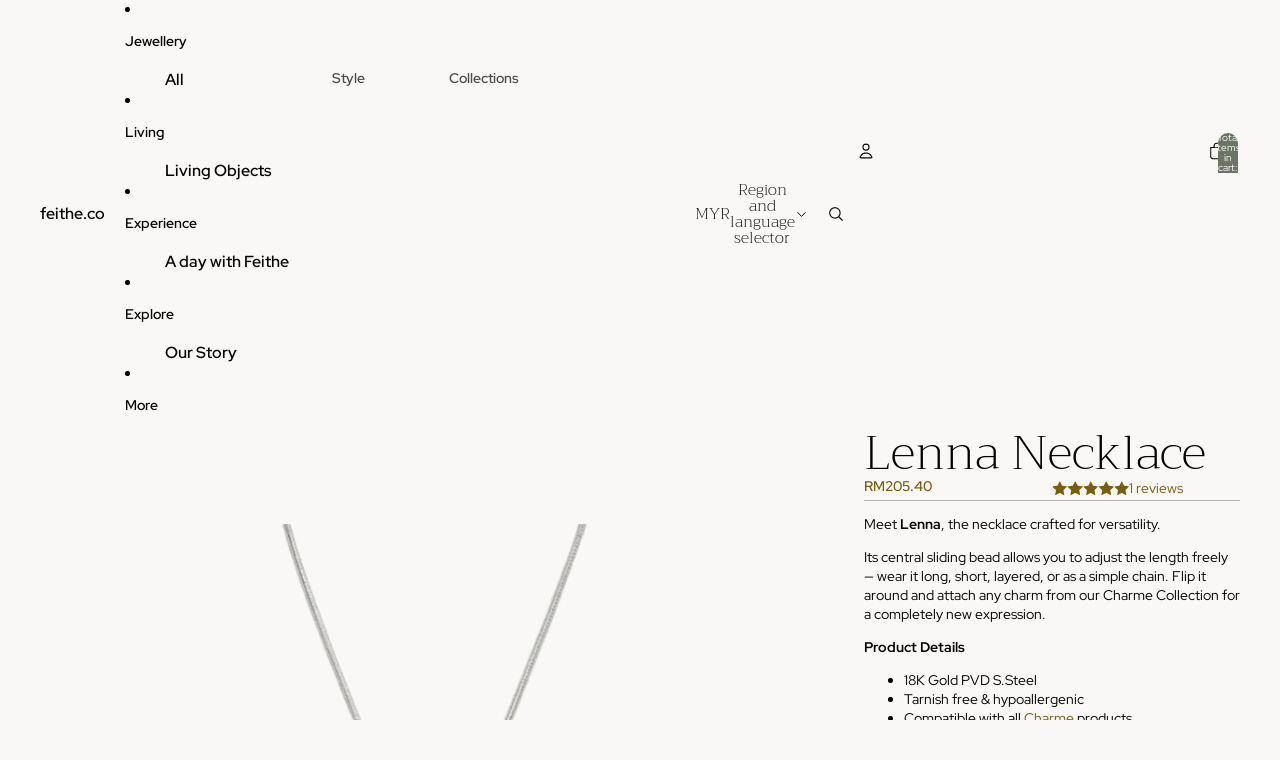

--- FILE ---
content_type: text/html; charset=utf-8
request_url: https://feithe.co/en-sg/products/lenna-necklace
body_size: 52103
content:
<!doctype html>
<html
  
  lang="en"
>
  <head><link
        rel="icon"
        type="image/png"
        href="//feithe.co/cdn/shop/files/Feithe_Logo_white.png?crop=center&height=32&v=1752926387&width=32"
      >
    
      <link
        rel="expect"
        href="#MainContent"
        blocking="render"
        id="view-transition-render-blocker"
      >
    
<meta charset="utf-8">
<meta
  http-equiv="X-UA-Compatible"
  content="IE=edge"
>
<meta
  name="viewport"
  content="width=device-width,initial-scale=1"
>
<meta
  name="view-transition"
  content="same-origin"
>
<meta
  name="theme-color"
  content=""
>

<meta
  property="og:site_name"
  content="feithe.co"
>
<meta
  property="og:url"
  content="https://feithe.co/en-sg/products/lenna-necklace"
>
<meta
  property="og:title"
  content="Lenna Necklace"
>
<meta
  property="og:type"
  content="product"
>
<meta
  property="og:description"
  content="Meet Lenna, the necklace crafted for versatility. Its central sliding bead allows you to adjust the length freely — wear it long, short, layered, or as a simple chain. Flip it around and attach any charm from our Charme Collection for a completely new expression. Product Details 18K Gold PVD S.Steel Tarnish free &amp;amp; "
><meta
    property="og:image"
    content="http://feithe.co/cdn/shop/files/13_8bb996e9-b35d-4a64-9ec0-e1a2c1e1a234.png?v=1763542287"
  >
  <meta
    property="og:image:secure_url"
    content="https://feithe.co/cdn/shop/files/13_8bb996e9-b35d-4a64-9ec0-e1a2c1e1a234.png?v=1763542287"
  >
  <meta
    property="og:image:width"
    content="1080"
  >
  <meta
    property="og:image:height"
    content="1350"
  ><meta
    property="og:price:amount"
    content="205.40"
  >
  <meta
    property="og:price:currency"
    content="MYR"
  ><meta
  name="twitter:card"
  content="summary_large_image"
>
<meta
  name="twitter:title"
  content="Lenna Necklace"
>
<meta
  name="twitter:description"
  content="Meet Lenna, the necklace crafted for versatility. Its central sliding bead allows you to adjust the length freely — wear it long, short, layered, or as a simple chain. Flip it around and attach any charm from our Charme Collection for a completely new expression. Product Details 18K Gold PVD S.Steel Tarnish free &amp;amp; "
>

<title>
  Lenna Necklace
 &ndash; feithe.co</title>

<link
  rel="canonical"
  href="https://feithe.co/en-sg/products/lenna-necklace"
>


  <meta
    name="description"
    content="Meet Lenna, the necklace crafted for versatility. Its central sliding bead allows you to adjust the length freely — wear it long, short, layered, or as a simple chain. Flip it around and attach any charm from our Charme Collection for a completely new expression. Product Details 18K Gold PVD S.Steel Tarnish free &amp;amp; "
  >

<link href="//feithe.co/cdn/shop/t/60/assets/overflow-list.css?v=101911674359793798601766469500" as="style" rel="preload">
<link href="//feithe.co/cdn/shop/t/60/assets/base.css?v=25630247329231457811766469501" rel="stylesheet" type="text/css" media="all" />

<link
    rel="preload"
    as="font"
    href="//feithe.co/cdn/fonts/red_hat_display/redhatdisplay_n4.36efd597fcb92d83eab631792bad06e153941221.woff2"
    type="font/woff2"
    crossorigin
    fetchpriority="low"
  ><link
    rel="preload"
    as="font"
    href="//feithe.co/cdn/fonts/red_hat_display/redhatdisplay_n6.ec4ce1e249dd5ea953e56ae98197fb6bf35c9b19.woff2"
    type="font/woff2"
    crossorigin
    fetchpriority="low"
  ><link
    rel="preload"
    as="font"
    href="//feithe.co/cdn/fonts/trirong/trirong_n2.b68a86e98f805879a534f610d0ee522f6a16ef68.woff2"
    type="font/woff2"
    crossorigin
    fetchpriority="low"
  ><link
    rel="preload"
    as="font"
    href="//feithe.co/cdn/fonts/trirong/trirong_n2.b68a86e98f805879a534f610d0ee522f6a16ef68.woff2"
    type="font/woff2"
    crossorigin
    fetchpriority="low"
  >
<script async crossorigin fetchpriority="high" src="/cdn/shopifycloud/importmap-polyfill/es-modules-shim.2.4.0.js"></script>
<script type="importmap">
  {
    "imports": {
      "@theme/overflow-list": "//feithe.co/cdn/shop/t/60/assets/overflow-list.js?v=46858356770684902511766469500",
      "@theme/product-title": "//feithe.co/cdn/shop/t/60/assets/product-title-truncation.js?v=81744426891537421781766469500",
      "@theme/component": "//feithe.co/cdn/shop/t/60/assets/component.js?v=184240237101443119871766469501",
      "@theme/dialog": "//feithe.co/cdn/shop/t/60/assets/dialog.js?v=61774032287387761671766469500",
      "@theme/events": "//feithe.co/cdn/shop/t/60/assets/events.js?v=147926035229139604561766469500",
      "@theme/focus": "//feithe.co/cdn/shop/t/60/assets/focus.js?v=60436577539430446401766469500",
      "@theme/morph": "//feithe.co/cdn/shop/t/60/assets/morph.js?v=35457747882330740861766469500",
      "@theme/paginated-list": "//feithe.co/cdn/shop/t/60/assets/paginated-list.js?v=95298315036233333871766469501",
      "@theme/performance": "//feithe.co/cdn/shop/t/60/assets/performance.js?v=171015751390534793081766469500",
      "@theme/product-form": "//feithe.co/cdn/shop/t/60/assets/product-form.js?v=37993400097492174081766469500",
      "@theme/recently-viewed-products": "//feithe.co/cdn/shop/t/60/assets/recently-viewed-products.js?v=94729125001750262651766469500",
      "@theme/scrolling": "//feithe.co/cdn/shop/t/60/assets/scrolling.js?v=118005526288211533611766469501",
      "@theme/section-renderer": "//feithe.co/cdn/shop/t/60/assets/section-renderer.js?v=117273408521114569061766469501",
      "@theme/section-hydration": "//feithe.co/cdn/shop/t/60/assets/section-hydration.js?v=177651605160027701221766469500",
      "@theme/utilities": "//feithe.co/cdn/shop/t/60/assets/utilities.js?v=74252600229394689081766469500",
      "@theme/variant-picker": "//feithe.co/cdn/shop/t/60/assets/variant-picker.js?v=124079696159966615681766469501",
      "@theme/media-gallery": "//feithe.co/cdn/shop/t/60/assets/media-gallery.js?v=111441960308641931071766469500",
      "@theme/quick-add": "//feithe.co/cdn/shop/t/60/assets/quick-add.js?v=148903382353369979481766469500",
      "@theme/paginated-list-aspect-ratio": "//feithe.co/cdn/shop/t/60/assets/paginated-list-aspect-ratio.js?v=25254270272143792451766469500",
      "@theme/popover-polyfill": "//feithe.co/cdn/shop/t/60/assets/popover-polyfill.js?v=119029313658895111201766469500",
      "@theme/component-quantity-selector": "//feithe.co/cdn/shop/t/60/assets/component-quantity-selector.js?v=67906657287482036641766469500",
      "@theme/comparison-slider": "//feithe.co/cdn/shop/t/60/assets/comparison-slider.js?v=106705562947035711941766469500",
      "@theme/sticky-add-to-cart": "//feithe.co/cdn/shop/t/60/assets/sticky-add-to-cart.js?v=48956925339276737091766469501",
      "@theme/fly-to-cart": "//feithe.co/cdn/shop/t/60/assets/fly-to-cart.js?v=129971753673458693881766469500"
    }
  }
</script>

<script
  src="//feithe.co/cdn/shop/t/60/assets/view-transitions.js?v=7106414069516106341766469500"
  async
  
    blocking="render"
  
></script>

<link
  rel="modulepreload"
  href="//feithe.co/cdn/shop/t/60/assets/utilities.js?v=74252600229394689081766469500"
  fetchpriority="low"
>
<link
  rel="modulepreload"
  href="//feithe.co/cdn/shop/t/60/assets/component.js?v=184240237101443119871766469501"
  fetchpriority="low"
>
<link
  rel="modulepreload"
  href="//feithe.co/cdn/shop/t/60/assets/section-renderer.js?v=117273408521114569061766469501"
  fetchpriority="low"
>
<link
  rel="modulepreload"
  href="//feithe.co/cdn/shop/t/60/assets/section-hydration.js?v=177651605160027701221766469500"
  fetchpriority="low"
>
<link
  rel="modulepreload"
  href="//feithe.co/cdn/shop/t/60/assets/morph.js?v=35457747882330740861766469500"
  fetchpriority="low"
>



<link
  rel="modulepreload"
  href="//feithe.co/cdn/shop/t/60/assets/focus.js?v=60436577539430446401766469500"
  fetchpriority="low"
>
<link
  rel="modulepreload"
  href="//feithe.co/cdn/shop/t/60/assets/recently-viewed-products.js?v=94729125001750262651766469500"
  fetchpriority="low"
>
<link
  rel="modulepreload"
  href="//feithe.co/cdn/shop/t/60/assets/scrolling.js?v=118005526288211533611766469501"
  fetchpriority="low"
>
<link
  rel="modulepreload"
  href="//feithe.co/cdn/shop/t/60/assets/events.js?v=147926035229139604561766469500"
  fetchpriority="low"
>
<script
  src="//feithe.co/cdn/shop/t/60/assets/popover-polyfill.js?v=119029313658895111201766469500"
  type="module"
  fetchpriority="low"
></script>
<script
  src="//feithe.co/cdn/shop/t/60/assets/overflow-list.js?v=46858356770684902511766469500"
  type="module"
  fetchpriority="low"
></script>
<script
  src="//feithe.co/cdn/shop/t/60/assets/quick-add.js?v=148903382353369979481766469500"
  type="module"
  fetchpriority="low"
></script>

  <script
    src="//feithe.co/cdn/shop/t/60/assets/cart-discount.js?v=107077853990124422021766469500"
    type="module"
    fetchpriority="low"
  ></script>


<script
  src="//feithe.co/cdn/shop/t/60/assets/dialog.js?v=61774032287387761671766469500"
  type="module"
  fetchpriority="low"
></script>
<script
  src="//feithe.co/cdn/shop/t/60/assets/variant-picker.js?v=124079696159966615681766469501"
  type="module"
  fetchpriority="low"
></script>
<script
  src="//feithe.co/cdn/shop/t/60/assets/product-card.js?v=124402285637860180781766469500"
  type="module"
  fetchpriority="low"
></script>
<script
  src="//feithe.co/cdn/shop/t/60/assets/product-form.js?v=37993400097492174081766469500"
  type="module"
  fetchpriority="low"
></script>
<script
  src="//feithe.co/cdn/shop/t/60/assets/fly-to-cart.js?v=129971753673458693881766469500"
  type="module"
  fetchpriority="low"
></script>
<script
  src="//feithe.co/cdn/shop/t/60/assets/accordion-custom.js?v=99000499017714805851766469500"
  type="module"
  fetchpriority="low"
></script>
<script
  src="//feithe.co/cdn/shop/t/60/assets/disclosure-custom.js?v=168050880623268140331766469500"
  type="module"
  fetchpriority="low"
></script>
<script
  src="//feithe.co/cdn/shop/t/60/assets/media.js?v=37825095869491791421766469501"
  type="module"
  fetchpriority="low"
></script>
<script
  src="//feithe.co/cdn/shop/t/60/assets/product-price.js?v=117989390664188536191766469500"
  type="module"
  fetchpriority="low"
></script>
<script
  src="//feithe.co/cdn/shop/t/60/assets/product-sku.js?v=121804655373531320511766469500"
  type="module"
  fetchpriority="low"
></script>
<script
  src="//feithe.co/cdn/shop/t/60/assets/product-title-truncation.js?v=81744426891537421781766469500"
  type="module"
  fetchpriority="low"
></script>
<script
  src="//feithe.co/cdn/shop/t/60/assets/product-inventory.js?v=16343734458933704981766469500"
  type="module"
  fetchpriority="low"
></script>
<script
  src="//feithe.co/cdn/shop/t/60/assets/show-more.js?v=94563802205717136101766469501"
  type="module"
  fetchpriority="low"
></script>
<script
  src="//feithe.co/cdn/shop/t/60/assets/slideshow.js?v=40796646405849125981766469501"
  type="module"
  fetchpriority="low"
></script>
<script
  src="//feithe.co/cdn/shop/t/60/assets/layered-slideshow.js?v=30135417790894624731766469500"
  type="module"
  fetchpriority="low"
></script>
<script
  src="//feithe.co/cdn/shop/t/60/assets/anchored-popover.js?v=95953304814728754461766469501"
  type="module"
  fetchpriority="low"
></script>
<script
  src="//feithe.co/cdn/shop/t/60/assets/floating-panel.js?v=128677600744947036551766469500"
  type="module"
  fetchpriority="low"
></script>
<script
  src="//feithe.co/cdn/shop/t/60/assets/video-background.js?v=25237992823806706551766469500"
  type="module"
  fetchpriority="low"
></script>
<script
  src="//feithe.co/cdn/shop/t/60/assets/component-quantity-selector.js?v=67906657287482036641766469500"
  type="module"
  fetchpriority="low"
></script>
<script
  src="//feithe.co/cdn/shop/t/60/assets/media-gallery.js?v=111441960308641931071766469500"
  type="module"
  fetchpriority="low"
></script>
<script
  src="//feithe.co/cdn/shop/t/60/assets/rte-formatter.js?v=101420294193111439321766469500"
  type="module"
  fetchpriority="low"
></script>
<script
  src="//feithe.co/cdn/shop/t/60/assets/volume-pricing.js?v=15442793518842484731766469500"
  type="module"
  fetchpriority="low"
></script>
<script
  src="//feithe.co/cdn/shop/t/60/assets/price-per-item.js?v=144512917617120124431766469500"
  type="module"
  fetchpriority="low"
></script>
<script
  src="//feithe.co/cdn/shop/t/60/assets/volume-pricing-info.js?v=94479640769665442661766469501"
  type="module"
  fetchpriority="low"
></script>


  <script
    src="//feithe.co/cdn/shop/t/60/assets/localization.js?v=15585934801240115691766469500"
    type="module"
    fetchpriority="low"
  ></script>



  <script
    src="//feithe.co/cdn/shop/t/60/assets/fly-to-cart.js?v=129971753673458693881766469500"
    type="module"
    fetchpriority="low"
  ></script>
  <script
    src="//feithe.co/cdn/shop/t/60/assets/sticky-add-to-cart.js?v=48956925339276737091766469501"
    type="module"
    fetchpriority="low"
  ></script>
  <script type="module">
    import { RecentlyViewed } from '@theme/recently-viewed-products';
    RecentlyViewed.addProduct('5065917464621');
  </script>



  <script
    src="//feithe.co/cdn/shop/t/60/assets/product-card-link.js?v=97122579314620396511766469500"
    type="module"
    fetchpriority="low"
  ></script>


<script
  src="//feithe.co/cdn/shop/t/60/assets/auto-close-details.js?v=58350291535404441581766469501"
  defer="defer"
></script>

<script>
  const Theme = {
    translations: {
      placeholder_image: `Placeholder image`,
      added: `Added`,
      recipient_form_fields_visible: `Recipient form fields are now visible`,
      recipient_form_fields_hidden: `Recipient form fields are now hidden`,
      recipient_form_error: `There was an error with the form submission`,
      items_added_to_cart_one: `1 item added to cart`,
      items_added_to_cart_other: `{{ count }} items added to cart`,
    },
    routes: {
      cart_add_url: '/en-sg/cart/add.js',
      cart_change_url: '/en-sg/cart/change',
      cart_update_url: '/en-sg/cart/update',
      cart_url: '/en-sg/cart',
      predictive_search_url: '/en-sg/search/suggest',
      search_url: '/en-sg/search',
    },
    template: {
      name: 'product',
    },
  };
</script>
<style data-shopify>
@font-face {
  font-family: "Red Hat Display";
  font-weight: 400;
  font-style: normal;
  font-display: swap;
  src: url("//feithe.co/cdn/fonts/red_hat_display/redhatdisplay_n4.36efd597fcb92d83eab631792bad06e153941221.woff2") format("woff2"),
       url("//feithe.co/cdn/fonts/red_hat_display/redhatdisplay_n4.09f5571be81da8a8c0e78adb7638383541ff61a2.woff") format("woff");
}
@font-face {
  font-family: "Red Hat Display";
  font-weight: 700;
  font-style: normal;
  font-display: swap;
  src: url("//feithe.co/cdn/fonts/red_hat_display/redhatdisplay_n7.5b14b817f945f7cf9f5e3fa661372aaee24aedbe.woff2") format("woff2"),
       url("//feithe.co/cdn/fonts/red_hat_display/redhatdisplay_n7.12fcbadce11cb69018968f0c45941d4f2f6b4940.woff") format("woff");
}
@font-face {
  font-family: "Red Hat Display";
  font-weight: 400;
  font-style: italic;
  font-display: swap;
  src: url("//feithe.co/cdn/fonts/red_hat_display/redhatdisplay_i4.d3bef3a05bb92acc510c17d15f6c01c87e3bce0d.woff2") format("woff2"),
       url("//feithe.co/cdn/fonts/red_hat_display/redhatdisplay_i4.3f1b2b6da2f26f2d4eb6921830f13bbdcc7b4092.woff") format("woff");
}
@font-face {
  font-family: "Red Hat Display";
  font-weight: 700;
  font-style: italic;
  font-display: swap;
  src: url("//feithe.co/cdn/fonts/red_hat_display/redhatdisplay_i7.725ef8b794aadff6bc8844a51e5cccf4180e7ffa.woff2") format("woff2"),
       url("//feithe.co/cdn/fonts/red_hat_display/redhatdisplay_i7.07f8ab4318fab04af523efe0d055241f1fe5ade2.woff") format("woff");
}
@font-face {
  font-family: "Red Hat Display";
  font-weight: 600;
  font-style: normal;
  font-display: swap;
  src: url("//feithe.co/cdn/fonts/red_hat_display/redhatdisplay_n6.ec4ce1e249dd5ea953e56ae98197fb6bf35c9b19.woff2") format("woff2"),
       url("//feithe.co/cdn/fonts/red_hat_display/redhatdisplay_n6.005eeb3c4714c4b460079358b1e05b655e0e4e3e.woff") format("woff");
}
@font-face {
  font-family: "Red Hat Display";
  font-weight: 600;
  font-style: italic;
  font-display: swap;
  src: url("//feithe.co/cdn/fonts/red_hat_display/redhatdisplay_i6.7ed8d8fa04c1a330cadfbdd1cc3305a5b131dba3.woff2") format("woff2"),
       url("//feithe.co/cdn/fonts/red_hat_display/redhatdisplay_i6.c095621994e8bfc049bdd6a8818815964641850d.woff") format("woff");
}
@font-face {
  font-family: Trirong;
  font-weight: 200;
  font-style: normal;
  font-display: swap;
  src: url("//feithe.co/cdn/fonts/trirong/trirong_n2.b68a86e98f805879a534f610d0ee522f6a16ef68.woff2") format("woff2"),
       url("//feithe.co/cdn/fonts/trirong/trirong_n2.6df3ab7336d79d347e7f6766ffd8d29c91ae4ca5.woff") format("woff");
}
@font-face {
  font-family: Trirong;
  font-weight: 700;
  font-style: normal;
  font-display: swap;
  src: url("//feithe.co/cdn/fonts/trirong/trirong_n7.a33ed6536f9a7c6d7a9d0b52e1e13fd44f544eff.woff2") format("woff2"),
       url("//feithe.co/cdn/fonts/trirong/trirong_n7.cdb88d0f8e5c427b393745c8cdeb8bc085cbacff.woff") format("woff");
}
@font-face {
  font-family: Trirong;
  font-weight: 200;
  font-style: italic;
  font-display: swap;
  src: url("//feithe.co/cdn/fonts/trirong/trirong_i2.09cedbbfb7eff094cf6e44047e16996f6069ec3a.woff2") format("woff2"),
       url("//feithe.co/cdn/fonts/trirong/trirong_i2.cbddd6d75dc4501c52e81dac1a4a3205fc02ae42.woff") format("woff");
}
@font-face {
  font-family: Trirong;
  font-weight: 700;
  font-style: italic;
  font-display: swap;
  src: url("//feithe.co/cdn/fonts/trirong/trirong_i7.0a12b233073555ab8fbb6a4daaa950731de27544.woff2") format("woff2"),
       url("//feithe.co/cdn/fonts/trirong/trirong_i7.3425495581434e8c758c3f19251e34b0b1f89e77.woff") format("woff");
}


  :root {
    /* Page Layout */
    --sidebar-width: 25rem;
    --narrow-content-width: 36rem;
    --normal-content-width: 42rem;
    --wide-content-width: 46rem;
    --narrow-page-width: 90rem;
    --normal-page-width: 120rem;
    --wide-page-width: 150rem;

    /* Section Heights */
    --section-height-small: 15rem;
    --section-height-medium: 25rem;
    --section-height-large: 35rem;

    @media screen and (min-width: 40em) {
      --section-height-small: 40svh;
      --section-height-medium: 55svh;
      --section-height-large: 70svh;
    }

    @media screen and (min-width: 60em) {
      --section-height-small: 50svh;
      --section-height-medium: 65svh;
      --section-height-large: 80svh;
    }

    /* Letter spacing */
    --letter-spacing-sm: 0.06em;
    --letter-spacing-md: 0.13em;

    /* Font families */
    --font-body--family: "Red Hat Display", sans-serif;
    --font-body--style: normal;
    --font-body--weight: 400;
    --font-subheading--family: "Red Hat Display", sans-serif;
    --font-subheading--style: normal;
    --font-subheading--weight: 600;
    --font-heading--family: Trirong, serif;
    --font-heading--style: normal;
    --font-heading--weight: 200;
    --font-accent--family: Trirong, serif;
    --font-accent--style: normal;
    --font-accent--weight: 200;

    /* Margin sizes */
    --font-h1--spacing: 0.25em;
    --font-h2--spacing: 0.25em;
    --font-h3--spacing: 0.25em;
    --font-h4--spacing: 0.25em;
    --font-h5--spacing: 0.25em;
    --font-h6--spacing: 0.25em;
    --font-paragraph--spacing: 0.5em;

    /* Heading colors */
    --font-h1--color: var(--color-foreground-heading);
    --font-h2--color: var(--color-foreground-heading);
    --font-h3--color: var(--color-foreground-heading);
    --font-h4--color: var(--color-foreground-heading);
    --font-h5--color: var(--color-foreground-heading);
    --font-h6--color: var(--color-foreground-heading);

    /** Z-Index / Layering */
    --layer-section-background: -2;
    --layer-lowest: -1;
    --layer-base: 0;
    --layer-flat: 1;
    --layer-raised: 2;
    --layer-heightened: 4;
    --layer-sticky: 8;
    --layer-window-overlay: 10;
    --layer-header-menu: 12;
    --layer-overlay: 16;
    --layer-menu-drawer: 18;
    --layer-temporary: 20;

    /* Max-width / Measure */
    --max-width--body-normal: 32.5em;
    --max-width--body-narrow: 22.75em;

    --max-width--heading-normal: 32.5em;
    --max-width--heading-narrow: 19.5em;

    --max-width--display-normal: 13em;
    --max-width--display-narrow: 9.75em;
    --max-width--display-tight: 3.25em;

    /* Letter-spacing / Tracking */
    --letter-spacing--display-tight: -0.03em;
    --letter-spacing--display-normal: 0em;
    --letter-spacing--display-loose: 0.03em;

    --letter-spacing--heading-tight: -0.03em;
    --letter-spacing--heading-normal: 0em;
    --letter-spacing--heading-loose: 0.03em;

    --letter-spacing--body-tight: -0.03em;
    --letter-spacing--body-normal: 0em;
    --letter-spacing--body-loose: 0.03em;

    /* Line height / Leading */
    --line-height: 1;

    --line-height--display-tight: 1;
    --line-height--display-normal: 1.1;
    --line-height--display-loose: 1.2;

    --line-height--heading-tight: 1.15;
    --line-height--heading-normal: 1.25;
    --line-height--heading-loose: 1.35;

    --line-height--body-tight: 1.2;
    --line-height--body-normal: 1.4;
    --line-height--body-loose: 1.6;

    /* Typography presets */
    --font-size--paragraph: 0.875rem;--font-size--h1: clamp(3.0rem, 8.8vw, 5.5rem);--font-size--h2: clamp(2.25rem, 4.8vw, 3.0rem);--font-size--h3: 2.0rem;--font-size--h4: 1.5rem;--font-size--h5: 0.875rem;--font-size--h6: 0.75rem;--font-paragraph--weight: 400;--font-paragraph--letter-spacing: var(--letter-spacing--body-normal);--font-paragraph--size: var(--font-size--paragraph);--font-paragraph--family: var(--font-body--family);--font-paragraph--style: var(--font-body--style);--font-paragraph--case: ;--font-paragraph--line-height: var(--line-height--body-normal);--font-h1--weight: var(--font-heading--weight);--font-h1--letter-spacing: var(--letter-spacing--heading-normal);--font-h1--size: var(--font-size--h1);--font-h1--family: var(--font-heading--family);--font-h1--style: var(--font-heading--style);--font-h1--case: none;--font-h1--line-height: var(--line-height--display-tight);--font-h2--weight: var(--font-heading--weight);--font-h2--letter-spacing: var(--letter-spacing--heading-normal);--font-h2--size: var(--font-size--h2);--font-h2--family: var(--font-heading--family);--font-h2--style: var(--font-heading--style);--font-h2--case: none;--font-h2--line-height: var(--line-height--display-normal);--font-h3--weight: var(--font-heading--weight);--font-h3--letter-spacing: var(--letter-spacing--heading-normal);--font-h3--size: var(--font-size--h3);--font-h3--family: var(--font-heading--family);--font-h3--style: var(--font-heading--style);--font-h3--case: none;--font-h3--line-height: var(--line-height--heading-tight);--font-h4--weight: var(--font-subheading--weight);--font-h4--letter-spacing: var(--letter-spacing--heading-normal);--font-h4--size: var(--font-size--h4);--font-h4--family: var(--font-subheading--family);--font-h4--style: var(--font-subheading--style);--font-h4--case: none;--font-h4--line-height: var(--line-height--display-normal);--font-h5--weight: var(--font-subheading--weight);--font-h5--letter-spacing: var(--letter-spacing--heading-normal);--font-h5--size: var(--font-size--h5);--font-h5--family: var(--font-subheading--family);--font-h5--style: var(--font-subheading--style);--font-h5--case: uppercase;--font-h5--line-height: var(--line-height--display-normal);--font-h6--weight: var(--font-body--weight);--font-h6--letter-spacing: var(--letter-spacing--heading-normal);--font-h6--size: var(--font-size--h6);--font-h6--family: var(--font-body--family);--font-h6--style: var(--font-body--style);--font-h6--case: none;--font-h6--line-height: var(--line-height--display-normal);

    /* Hardcoded font sizes */
    --font-size--3xs: 0.625rem;
    --font-size--2xs: 0.75rem;
    --font-size--xs: 0.8125rem;
    --font-size--sm: 0.875rem;
    --font-size--md: 1rem;
    --font-size--lg: 1.125rem;
    --font-size--xl: 1.25rem;
    --font-size--2xl: 1.5rem;
    --font-size--3xl: 2rem;
    --font-size--4xl: 2.5rem;
    --font-size--5xl: 3rem;
    --font-size--6xl: 3.5rem;

    /* Menu font sizes */
    --menu-font-sm--size: 0.875rem;
    --menu-font-sm--line-height: calc(1.1 + 0.5 * min(16 / 14));
    --menu-font-md--size: 1rem;
    --menu-font-md--line-height: calc(1.1 + 0.5 * min(16 / 16));
    --menu-font-lg--size: 1.125rem;
    --menu-font-lg--line-height: calc(1.1 + 0.5 * min(16 / 18));
    --menu-font-xl--size: 1.25rem;
    --menu-font-xl--line-height: calc(1.1 + 0.5 * min(16 / 20));
    --menu-font-2xl--size: 1.75rem;
    --menu-font-2xl--line-height: calc(1.1 + 0.5 * min(16 / 28));

    /* Colors */
    --color-error: #8B0000;
    --color-success: #006400;
    --color-white: #FFFFFF;
    --color-white-rgb: 255 255 255;
    --color-black: #000000;
    --color-instock: #3ED660;
    --color-lowstock: #EE9441;
    --color-outofstock: #C8C8C8;

    /* Opacity */
    --opacity-5: 0.05;
    --opacity-8: 0.08;
    --opacity-10: 0.1;
    --opacity-15: 0.15;
    --opacity-20: 0.2;
    --opacity-25: 0.25;
    --opacity-30: 0.3;
    --opacity-40: 0.4;
    --opacity-50: 0.5;
    --opacity-60: 0.6;
    --opacity-70: 0.7;
    --opacity-80: 0.8;
    --opacity-85: 0.85;
    --opacity-90: 0.9;
    --opacity-subdued-text: var(--opacity-70);

    --shadow-button: 0 2px 3px rgb(0 0 0 / 20%);
    --gradient-image-overlay: linear-gradient(to top, rgb(0 0 0 / 0.5), transparent);

    /* Spacing */
    --margin-3xs: 0.125rem;
    --margin-2xs: 0.3rem;
    --margin-xs: 0.5rem;
    --margin-sm: 0.7rem;
    --margin-md: 0.8rem;
    --margin-lg: 1rem;
    --margin-xl: 1.25rem;
    --margin-2xl: 1.5rem;
    --margin-3xl: 1.75rem;
    --margin-4xl: 2rem;
    --margin-5xl: 3rem;
    --margin-6xl: 5rem;

    --scroll-margin: 50px;

    --padding-3xs: 0.125rem;
    --padding-2xs: 0.25rem;
    --padding-xs: 0.5rem;
    --padding-sm: 0.7rem;
    --padding-md: 0.8rem;
    --padding-lg: 1rem;
    --padding-xl: 1.25rem;
    --padding-2xl: 1.5rem;
    --padding-3xl: 1.75rem;
    --padding-4xl: 2rem;
    --padding-5xl: 3rem;
    --padding-6xl: 4rem;

    --gap-3xs: 0.125rem;
    --gap-2xs: 0.3rem;
    --gap-xs: 0.5rem;
    --gap-sm: 0.7rem;
    --gap-md: 0.9rem;
    --gap-lg: 1rem;
    --gap-xl: 1.25rem;
    --gap-2xl: 2rem;
    --gap-3xl: 3rem;

    --spacing-scale-sm: 0.6;
    --spacing-scale-md: 0.7;
    --spacing-scale-default: 1.0;

    /* Checkout buttons gap */
    --checkout-button-gap: 10px;

    /* Borders */
    --style-border-width: 1px;
    --style-border-radius-xs: 0.2rem;
    --style-border-radius-sm: 0.6rem;
    --style-border-radius-md: 0.8rem;
    --style-border-radius-50: 50%;
    --style-border-radius-lg: 1rem;
    --style-border-radius-pills: 40px;
    --style-border-radius-inputs: 0px;
    --style-border-radius-buttons-primary: 0px;
    --style-border-radius-buttons-secondary: 0px;
    --style-border-width-primary: 0px;
    --style-border-width-secondary: 1px;
    --style-border-width-inputs: 1px;
    --style-border-radius-popover: 4px;
    --style-border-popover: 1px none rgb(var(--color-border-rgb) / 50%);
    --style-border-drawer: 1px none rgb(var(--color-border-rgb) / 50%);
    --style-border-swatch-opacity: 10%;
    --style-border-swatch-width: 1px;
    --style-border-swatch-style: solid;

    /* Animation */
    --ease-out-cubic: cubic-bezier(0.33, 1, 0.68, 1);
    --ease-out-quad: cubic-bezier(0.32, 0.72, 0, 1);
    --animation-speed-fast: 0.0625s;
    --animation-speed: 0.125s;
    --animation-speed-slow: 0.2s;
    --animation-speed-medium: 0.15s;
    --animation-easing: ease-in-out;
    --animation-slideshow-easing: cubic-bezier(0.4, 0, 0.2, 1);
    --drawer-animation-speed: 0.2s;
    --animation-values-slow: var(--animation-speed-slow) var(--animation-easing);
    --animation-values: var(--animation-speed) var(--animation-easing);
    --animation-values-fast: var(--animation-speed-fast) var(--animation-easing);
    --animation-values-allow-discrete: var(--animation-speed) var(--animation-easing) allow-discrete;
    --animation-timing-hover: cubic-bezier(0.25, 0.46, 0.45, 0.94);
    --animation-timing-active: cubic-bezier(0.5, 0, 0.75, 0);
    --animation-timing-bounce: cubic-bezier(0.34, 1.56, 0.64, 1);
    --animation-timing-default: cubic-bezier(0, 0, 0.2, 1);
    --animation-timing-fade-in: cubic-bezier(0.16, 1, 0.3, 1);
    --animation-timing-fade-out: cubic-bezier(0.4, 0, 0.2, 1);

    /* View transitions */
    /* View transition old */
    --view-transition-old-main-content: var(--animation-speed) var(--animation-easing) both fadeOut;

    /* View transition new */
    --view-transition-new-main-content: var(--animation-speed) var(--animation-easing) both fadeIn, var(--animation-speed) var(--animation-easing) both slideInTopViewTransition;

    /* Focus */
    --focus-outline-width: 0.09375rem;
    --focus-outline-offset: 0.2em;

    /* Badges */
    --badge-blob-padding-block: 1px;
    --badge-blob-padding-inline: 12px 8px;
    --badge-rectangle-padding-block: 1px;
    --badge-rectangle-padding-inline: 6px;
    @media screen and (min-width: 750px) {
      --badge-blob-padding-block: 4px;
      --badge-blob-padding-inline: 16px 12px;
      --badge-rectangle-padding-block: 4px;
      --badge-rectangle-padding-inline: 10px;
    }

    /* Icons */
    --icon-size-2xs: 0.6rem;
    --icon-size-xs: 0.85rem;
    --icon-size-sm: 1.25rem;
    --icon-size-md: 1.375rem;
    --icon-size-lg: 1.5rem;
    --icon-stroke-width: 1px;

    /* Input */
    --input-email-min-width: 200px;
    --input-search-max-width: 650px;
    --input-padding-y: 0.8rem;
    --input-padding-x: 0.8rem;
    --input-padding: var(--input-padding-y) var(--input-padding-x);
    --input-box-shadow-width: var(--style-border-width-inputs);
    --input-box-shadow: 0 0 0 var(--input-box-shadow-width) var(--color-input-border);
    --input-box-shadow-focus: 0 0 0 calc(var(--input-box-shadow-width) + 0.5px) var(--color-input-border);
    --input-disabled-background-color: rgb(var(--color-foreground-rgb) / var(--opacity-10));
    --input-disabled-border-color: rgb(var(--color-foreground-rgb) / var(--opacity-5));
    --input-disabled-text-color: rgb(var(--color-foreground-rgb) / var(--opacity-50));
    --input-textarea-min-height: 55px;

    /* Button size */
    --button-size-sm: 30px;
    --button-size-md: 36px;
    --button-size: var(--minimum-touch-target);
    --button-padding-inline: 24px;
    --button-padding-block: 16px;

    /* Button font-family */
    --button-font-family-primary: var(--font-accent--family);
    --button-font-family-secondary: var(--font-body--family);

    /* Button text case */
    --button-text-case: ;
    --button-text-case-primary: default;
    --button-text-case-secondary: default;

    /* Borders */
    --border-color: rgb(var(--color-border-rgb) / var(--opacity-50));
    --border-width-sm: 1px;
    --border-width-md: 2px;
    --border-width-lg: 5px;
    --border-radius-sm: 0.25rem;

    /* Drawers */
    --drawer-inline-padding: 25px;
    --drawer-menu-inline-padding: 2.5rem;
    --drawer-header-block-padding: 20px;
    --drawer-content-block-padding: 10px;
    --drawer-header-desktop-top: 0rem;
    --drawer-padding: calc(var(--padding-sm) + 7px);
    --drawer-height: 100dvh;
    --drawer-width: 95vw;
    --drawer-max-width: 500px;

    /* Variant Picker Swatches */
    --variant-picker-swatch-width-unitless: 50;
    --variant-picker-swatch-height-unitless: 20;
    --variant-picker-swatch-width: 50px;
    --variant-picker-swatch-height: 20px;
    --variant-picker-swatch-radius: 0px;
    --variant-picker-border-width: 1px;
    --variant-picker-border-style: solid;
    --variant-picker-border-opacity: 10%;

    /* Variant Picker Buttons */
    --variant-picker-button-radius: 0px;
    --variant-picker-button-border-width: 1px;

    /* Slideshow */
    --slideshow-controls-size: 3.5rem;
    --slideshow-controls-icon: 2rem;
    --peek-next-slide-size: 3rem;

    /* Utilities */
    --backdrop-opacity: 0.15;
    --backdrop-color-rgb: var(--color-shadow-rgb);
    --minimum-touch-target: 44px;
    --disabled-opacity: 0.5;
    --skeleton-opacity: 0.025;

    /* Shapes */
    --shape--circle: circle(50% at center);
    --shape--sunburst: polygon(100% 50%,94.62% 55.87%,98.3% 62.94%,91.57% 67.22%,93.3% 75%,85.7% 77.39%,85.36% 85.36%,77.39% 85.7%,75% 93.3%,67.22% 91.57%,62.94% 98.3%,55.87% 94.62%,50% 100%,44.13% 94.62%,37.06% 98.3%,32.78% 91.57%,25% 93.3%,22.61% 85.7%,14.64% 85.36%,14.3% 77.39%,6.7% 75%,8.43% 67.22%,1.7% 62.94%,5.38% 55.87%,0% 50%,5.38% 44.13%,1.7% 37.06%,8.43% 32.78%,6.7% 25%,14.3% 22.61%,14.64% 14.64%,22.61% 14.3%,25% 6.7%,32.78% 8.43%,37.06% 1.7%,44.13% 5.38%,50% 0%,55.87% 5.38%,62.94% 1.7%,67.22% 8.43%,75% 6.7%,77.39% 14.3%,85.36% 14.64%,85.7% 22.61%,93.3% 25%,91.57% 32.78%,98.3% 37.06%,94.62% 44.13%);
    --shape--diamond: polygon(50% 0%, 100% 50%, 50% 100%, 0% 50%);
    --shape--blob: polygon(85.349% 11.712%, 87.382% 13.587%, 89.228% 15.647%, 90.886% 17.862%, 92.359% 20.204%, 93.657% 22.647%, 94.795% 25.169%, 95.786% 27.752%, 96.645% 30.382%, 97.387% 33.048%, 98.025% 35.740%, 98.564% 38.454%, 99.007% 41.186%, 99.358% 43.931%, 99.622% 46.685%, 99.808% 49.446%, 99.926% 52.210%, 99.986% 54.977%, 99.999% 57.744%, 99.975% 60.511%, 99.923% 63.278%, 99.821% 66.043%, 99.671% 68.806%, 99.453% 71.565%, 99.145% 74.314%, 98.724% 77.049%, 98.164% 79.759%, 97.433% 82.427%, 96.495% 85.030%, 95.311% 87.529%, 93.841% 89.872%, 92.062% 91.988%, 89.972% 93.796%, 87.635% 95.273%, 85.135% 96.456%, 82.532% 97.393%, 79.864% 98.127%, 77.156% 98.695%, 74.424% 99.129%, 71.676% 99.452%, 68.918% 99.685%, 66.156% 99.844%, 63.390% 99.942%, 60.624% 99.990%, 57.856% 99.999%, 55.089% 99.978%, 52.323% 99.929%, 49.557% 99.847%, 46.792% 99.723%, 44.031% 99.549%, 41.273% 99.317%, 38.522% 99.017%, 35.781% 98.639%, 33.054% 98.170%, 30.347% 97.599%, 27.667% 96.911%, 25.024% 96.091%, 22.432% 95.123%, 19.907% 93.994%, 17.466% 92.690%, 15.126% 91.216%, 12.902% 89.569%, 10.808% 87.761%, 8.854% 85.803%, 7.053% 83.703%, 5.418% 81.471%, 3.962% 79.119%, 2.702% 76.656%, 1.656% 74.095%, 0.846% 71.450%, 0.294% 68.740%, 0.024% 65.987%, 0.050% 63.221%, 0.343% 60.471%, 0.858% 57.752%, 1.548% 55.073%, 2.370% 52.431%, 3.283% 49.819%, 4.253% 47.227%, 5.249% 44.646%, 6.244% 42.063%, 7.211% 39.471%, 8.124% 36.858%, 8.958% 34.220%, 9.711% 31.558%, 10.409% 28.880%, 11.083% 26.196%, 11.760% 23.513%, 12.474% 20.839%, 13.259% 18.186%, 14.156% 15.569%, 15.214% 13.012%, 16.485% 10.556%, 18.028% 8.261%, 19.883% 6.211%, 22.041% 4.484%, 24.440% 3.110%, 26.998% 2.057%, 29.651% 1.275%, 32.360% 0.714%, 35.101% 0.337%, 37.859% 0.110%, 40.624% 0.009%, 43.391% 0.016%, 46.156% 0.113%, 48.918% 0.289%, 51.674% 0.533%, 54.425% 0.837%, 57.166% 1.215%, 59.898% 1.654%, 62.618% 2.163%, 65.322% 2.750%, 68.006% 3.424%, 70.662% 4.197%, 73.284% 5.081%, 75.860% 6.091%, 78.376% 7.242%, 80.813% 8.551%, 83.148% 10.036%, 85.349% 11.712%);

    /* Buy buttons */
    --height-buy-buttons: calc(var(--padding-lg) * 2 + var(--icon-size-sm));

    /* Card image width and height variables */
    --card-width-small: 10rem;

    --height-small: 10rem;
    --height-medium: 11.5rem;
    --height-large: 13rem;
    --height-full: 100vh;

    @media screen and (min-width: 750px) {
      --height-small: 17.5rem;
      --height-medium: 21.25rem;
      --height-large: 25rem;
    }

    /* Modal */
    --modal-max-height: 65dvh;

    /* Card styles for search */
    --card-bg-hover: rgb(var(--color-foreground-rgb) / var(--opacity-5));
    --card-border-hover: rgb(var(--color-foreground-rgb) / var(--opacity-30));
    --card-border-focus: rgb(var(--color-foreground-rgb) / var(--opacity-10));

    /* Cart */
    --cart-primary-font-family: var(--font-body--family);
    --cart-primary-font-style: var(--font-body--style);
    --cart-primary-font-weight: var(--font-body--weight);
    --cart-secondary-font-family: var(--font-subheading--family);
    --cart-secondary-font-style: var(--font-subheading--style);
    --cart-secondary-font-weight: var(--font-subheading--weight);
  }
</style>
<style data-shopify>
  
    
      :root,
    
    
    
    .color-scheme-1 {
        --color-background: rgb(249 248 246 / 1.0);
        /* RGB values only to apply different opacities - Relative color values are not supported in iOS < 16.4 */
        --color-background-rgb: 249 248 246;
        --opacity-5-15: 0.05;
        --opacity-10-25: 0.1;
        --opacity-35-55: 0.35;
        --opacity-40-60: 0.4;
        --opacity-30-60: 0.3;
        --color-foreground: rgb(0 0 0 / 1.0);
        --color-foreground-rgb: 0 0 0;
        --color-foreground-heading: rgb(0 0 0 / 1.0);
        --color-foreground-heading-rgb: 0 0 0;
        --color-primary: rgb(120 94 14 / 1.0);
        --color-primary-rgb: 120 94 14;
        --color-primary-hover: rgb(214 198 131 / 1.0);
        --color-primary-hover-rgb: 214 198 131;
        --color-border: rgb(0 0 0 / 0.28);
        --color-border-rgb: 0 0 0;
        --color-shadow: rgb(0 0 0 / 1.0);
        --color-shadow-rgb: 0 0 0;
        --color-primary-button-text: rgb(255 255 255 / 1.0);
        --color-primary-button-background: rgb(107 116 101 / 1.0);
        --color-primary-button-border: rgb(0 0 0 / 1.0);
        --color-primary-button-hover-text: rgb(255 255 255 / 1.0);
        --color-primary-button-hover-background: rgb(186 183 152 / 1.0);
        --color-primary-button-hover-border: rgb(0 0 0 / 1.0);
        --color-secondary-button-text: rgb(0 0 0 / 1.0);
        --color-secondary-button-background: rgb(255 255 255 / 1.0);
        --color-secondary-button-border: rgb(0 0 0 / 1.0);
        --color-secondary-button-hover-text: rgb(0 0 0 / 1.0);
        --color-secondary-button-hover-background: rgb(222 222 222 / 1.0);
        --color-secondary-button-hover-border: rgb(0 0 0 / 1.0);
        --color-input-background: rgb(0 0 0 / 0.05);
        --color-input-text: rgb(0 0 0 / 1.0);
        --color-input-text-rgb: 0 0 0;
        --color-input-border: rgb(0 0 0 / 0.0);
        --color-input-hover-background: rgb(230 230 230 / 1.0);
        --color-variant-background: rgb(249 248 246 / 1.0);
        --color-variant-border: rgb(230 230 230 / 1.0);
        --color-variant-text: rgb(0 0 0 / 1.0);
        --color-variant-text-rgb: 0 0 0;
        --color-variant-hover-background: rgb(245 245 245 / 1.0);
        --color-variant-hover-text: rgb(0 0 0 / 1.0);
        --color-variant-hover-border: rgb(230 230 230 / 1.0);
        --color-selected-variant-background: rgb(107 116 101 / 1.0);
        --color-selected-variant-border: rgb(0 0 0 / 0.05);
        --color-selected-variant-text: rgb(255 255 255 / 1.0);
        --color-selected-variant-hover-background: rgb(186 183 152 / 1.0);
        --color-selected-variant-hover-text: rgb(255 255 255 / 1.0);
        --color-selected-variant-hover-border: rgb(0 0 0 / 0.05);

        --input-disabled-background-color: rgb(var(--color-foreground-rgb) / var(--opacity-10));
        --input-disabled-border-color: rgb(var(--color-foreground-rgb) / var(--opacity-5-15));
        --input-disabled-text-color: rgb(var(--color-foreground-rgb) / var(--opacity-50));
        --color-foreground-muted: rgb(var(--color-foreground-rgb) / var(--opacity-60));
        --font-h1--color: var(--color-foreground-heading);
        --font-h2--color: var(--color-foreground-heading);
        --font-h3--color: var(--color-foreground-heading);
        --font-h4--color: var(--color-foreground-heading);
        --font-h5--color: var(--color-foreground-heading);
        --font-h6--color: var(--color-foreground-heading);

        /* Shadows */
        
        
          --shadow-blur: 20px;
          --shadow-popover: 0px 4px 20px rgb(var(--color-shadow-rgb) / var(--opacity-15));
        
      }
  
    
    
    
    .color-scheme-2 {
        --color-background: rgb(255 255 255 / 1.0);
        /* RGB values only to apply different opacities - Relative color values are not supported in iOS < 16.4 */
        --color-background-rgb: 255 255 255;
        --opacity-5-15: 0.05;
        --opacity-10-25: 0.1;
        --opacity-35-55: 0.35;
        --opacity-40-60: 0.4;
        --opacity-30-60: 0.3;
        --color-foreground: rgb(0 0 0 / 1.0);
        --color-foreground-rgb: 0 0 0;
        --color-foreground-heading: rgb(0 0 0 / 1.0);
        --color-foreground-heading-rgb: 0 0 0;
        --color-primary: rgb(0 0 0 / 1.0);
        --color-primary-rgb: 0 0 0;
        --color-primary-hover: rgb(214 198 131 / 1.0);
        --color-primary-hover-rgb: 214 198 131;
        --color-border: rgb(230 230 230 / 1.0);
        --color-border-rgb: 230 230 230;
        --color-shadow: rgb(0 0 0 / 1.0);
        --color-shadow-rgb: 0 0 0;
        --color-primary-button-text: rgb(255 255 255 / 1.0);
        --color-primary-button-background: rgb(0 0 0 / 1.0);
        --color-primary-button-border: rgb(0 0 0 / 1.0);
        --color-primary-button-hover-text: rgb(255 255 255 / 1.0);
        --color-primary-button-hover-background: rgb(0 15 159 / 1.0);
        --color-primary-button-hover-border: rgb(0 15 159 / 1.0);
        --color-secondary-button-text: rgb(0 0 0 / 1.0);
        --color-secondary-button-background: rgb(255 255 255 / 1.0);
        --color-secondary-button-border: rgb(0 0 0 / 1.0);
        --color-secondary-button-hover-text: rgb(0 15 159 / 1.0);
        --color-secondary-button-hover-background: rgb(255 255 255 / 1.0);
        --color-secondary-button-hover-border: rgb(0 15 159 / 1.0);
        --color-input-background: rgb(255 255 255 / 1.0);
        --color-input-text: rgb(0 0 0 / 1.0);
        --color-input-text-rgb: 0 0 0;
        --color-input-border: rgb(0 0 0 / 1.0);
        --color-input-hover-background: rgb(245 245 245 / 1.0);
        --color-variant-background: rgb(255 255 255 / 1.0);
        --color-variant-border: rgb(230 230 230 / 1.0);
        --color-variant-text: rgb(0 0 0 / 1.0);
        --color-variant-text-rgb: 0 0 0;
        --color-variant-hover-background: rgb(245 245 245 / 1.0);
        --color-variant-hover-text: rgb(0 0 0 / 1.0);
        --color-variant-hover-border: rgb(230 230 230 / 1.0);
        --color-selected-variant-background: rgb(0 0 0 / 1.0);
        --color-selected-variant-border: rgb(0 0 0 / 1.0);
        --color-selected-variant-text: rgb(255 255 255 / 1.0);
        --color-selected-variant-hover-background: rgb(26 26 26 / 1.0);
        --color-selected-variant-hover-text: rgb(255 255 255 / 1.0);
        --color-selected-variant-hover-border: rgb(26 26 26 / 1.0);

        --input-disabled-background-color: rgb(var(--color-foreground-rgb) / var(--opacity-10));
        --input-disabled-border-color: rgb(var(--color-foreground-rgb) / var(--opacity-5-15));
        --input-disabled-text-color: rgb(var(--color-foreground-rgb) / var(--opacity-50));
        --color-foreground-muted: rgb(var(--color-foreground-rgb) / var(--opacity-60));
        --font-h1--color: var(--color-foreground-heading);
        --font-h2--color: var(--color-foreground-heading);
        --font-h3--color: var(--color-foreground-heading);
        --font-h4--color: var(--color-foreground-heading);
        --font-h5--color: var(--color-foreground-heading);
        --font-h6--color: var(--color-foreground-heading);

        /* Shadows */
        
        
          --shadow-blur: 20px;
          --shadow-popover: 0px 4px 20px rgb(var(--color-shadow-rgb) / var(--opacity-15));
        
      }
  
    
    
    
    .color-scheme-3 {
        --color-background: rgb(247 247 247 / 1.0);
        /* RGB values only to apply different opacities - Relative color values are not supported in iOS < 16.4 */
        --color-background-rgb: 247 247 247;
        --opacity-5-15: 0.05;
        --opacity-10-25: 0.1;
        --opacity-35-55: 0.35;
        --opacity-40-60: 0.4;
        --opacity-30-60: 0.3;
        --color-foreground: rgb(0 0 0 / 1.0);
        --color-foreground-rgb: 0 0 0;
        --color-foreground-heading: rgb(0 0 0 / 1.0);
        --color-foreground-heading-rgb: 0 0 0;
        --color-primary: rgb(0 15 159 / 1.0);
        --color-primary-rgb: 0 15 159;
        --color-primary-hover: rgb(0 0 0 / 1.0);
        --color-primary-hover-rgb: 0 0 0;
        --color-border: rgb(214 212 211 / 1.0);
        --color-border-rgb: 214 212 211;
        --color-shadow: rgb(0 0 0 / 1.0);
        --color-shadow-rgb: 0 0 0;
        --color-primary-button-text: rgb(255 255 255 / 1.0);
        --color-primary-button-background: rgb(0 0 0 / 1.0);
        --color-primary-button-border: rgb(0 0 0 / 1.0);
        --color-primary-button-hover-text: rgb(255 255 255 / 1.0);
        --color-primary-button-hover-background: rgb(0 0 0 / 1.0);
        --color-primary-button-hover-border: rgb(0 0 0 / 1.0);
        --color-secondary-button-text: rgb(0 15 159 / 1.0);
        --color-secondary-button-background: rgb(0 0 0 / 1.0);
        --color-secondary-button-border: rgb(0 15 159 / 1.0);
        --color-secondary-button-hover-text: rgb(0 0 0 / 1.0);
        --color-secondary-button-hover-background: rgb(239 239 239 / 1.0);
        --color-secondary-button-hover-border: rgb(0 0 0 / 1.0);
        --color-input-background: rgb(255 255 255 / 1.0);
        --color-input-text: rgb(0 0 0 / 1.0);
        --color-input-text-rgb: 0 0 0;
        --color-input-border: rgb(0 0 0 / 1.0);
        --color-input-hover-background: rgb(245 245 245 / 1.0);
        --color-variant-background: rgb(255 255 255 / 1.0);
        --color-variant-border: rgb(230 230 230 / 1.0);
        --color-variant-text: rgb(0 0 0 / 1.0);
        --color-variant-text-rgb: 0 0 0;
        --color-variant-hover-background: rgb(245 245 245 / 1.0);
        --color-variant-hover-text: rgb(0 0 0 / 1.0);
        --color-variant-hover-border: rgb(230 230 230 / 1.0);
        --color-selected-variant-background: rgb(0 0 0 / 1.0);
        --color-selected-variant-border: rgb(0 0 0 / 1.0);
        --color-selected-variant-text: rgb(255 255 255 / 1.0);
        --color-selected-variant-hover-background: rgb(26 26 26 / 1.0);
        --color-selected-variant-hover-text: rgb(255 255 255 / 1.0);
        --color-selected-variant-hover-border: rgb(26 26 26 / 1.0);

        --input-disabled-background-color: rgb(var(--color-foreground-rgb) / var(--opacity-10));
        --input-disabled-border-color: rgb(var(--color-foreground-rgb) / var(--opacity-5-15));
        --input-disabled-text-color: rgb(var(--color-foreground-rgb) / var(--opacity-50));
        --color-foreground-muted: rgb(var(--color-foreground-rgb) / var(--opacity-60));
        --font-h1--color: var(--color-foreground-heading);
        --font-h2--color: var(--color-foreground-heading);
        --font-h3--color: var(--color-foreground-heading);
        --font-h4--color: var(--color-foreground-heading);
        --font-h5--color: var(--color-foreground-heading);
        --font-h6--color: var(--color-foreground-heading);

        /* Shadows */
        
        
          --shadow-blur: 20px;
          --shadow-popover: 0px 4px 20px rgb(var(--color-shadow-rgb) / var(--opacity-15));
        
      }
  
    
    
    
    .color-scheme-4 {
        --color-background: rgb(186 183 152 / 1.0);
        /* RGB values only to apply different opacities - Relative color values are not supported in iOS < 16.4 */
        --color-background-rgb: 186 183 152;
        --opacity-5-15: 0.05;
        --opacity-10-25: 0.1;
        --opacity-35-55: 0.35;
        --opacity-40-60: 0.4;
        --opacity-30-60: 0.3;
        --color-foreground: rgb(255 255 255 / 1.0);
        --color-foreground-rgb: 255 255 255;
        --color-foreground-heading: rgb(255 255 255 / 1.0);
        --color-foreground-heading-rgb: 255 255 255;
        --color-primary: rgb(255 255 255 / 1.0);
        --color-primary-rgb: 255 255 255;
        --color-primary-hover: rgb(214 198 131 / 1.0);
        --color-primary-hover-rgb: 214 198 131;
        --color-border: rgb(225 225 225 / 1.0);
        --color-border-rgb: 225 225 225;
        --color-shadow: rgb(0 0 0 / 1.0);
        --color-shadow-rgb: 0 0 0;
        --color-primary-button-text: rgb(0 0 0 / 1.0);
        --color-primary-button-background: rgb(255 255 255 / 1.0);
        --color-primary-button-border: rgb(255 255 255 / 1.0);
        --color-primary-button-hover-text: rgb(0 0 0 / 1.0);
        --color-primary-button-hover-background: rgb(225 225 225 / 1.0);
        --color-primary-button-hover-border: rgb(225 225 225 / 1.0);
        --color-secondary-button-text: rgb(255 255 255 / 1.0);
        --color-secondary-button-background: rgb(0 0 0 / 1.0);
        --color-secondary-button-border: rgb(255 255 255 / 1.0);
        --color-secondary-button-hover-text: rgb(255 255 255 / 1.0);
        --color-secondary-button-hover-background: rgb(80 80 80 / 1.0);
        --color-secondary-button-hover-border: rgb(80 80 80 / 1.0);
        --color-input-background: rgb(46 46 46 / 1.0);
        --color-input-text: rgb(249 248 246 / 1.0);
        --color-input-text-rgb: 249 248 246;
        --color-input-border: rgb(249 248 246 / 1.0);
        --color-input-hover-background: rgb(26 26 26 / 1.0);
        --color-variant-background: rgb(255 255 255 / 1.0);
        --color-variant-border: rgb(230 230 230 / 1.0);
        --color-variant-text: rgb(0 0 0 / 1.0);
        --color-variant-text-rgb: 0 0 0;
        --color-variant-hover-background: rgb(245 245 245 / 1.0);
        --color-variant-hover-text: rgb(0 0 0 / 1.0);
        --color-variant-hover-border: rgb(230 230 230 / 1.0);
        --color-selected-variant-background: rgb(0 0 0 / 1.0);
        --color-selected-variant-border: rgb(0 0 0 / 1.0);
        --color-selected-variant-text: rgb(255 255 255 / 1.0);
        --color-selected-variant-hover-background: rgb(26 26 26 / 1.0);
        --color-selected-variant-hover-text: rgb(255 255 255 / 1.0);
        --color-selected-variant-hover-border: rgb(26 26 26 / 1.0);

        --input-disabled-background-color: rgb(var(--color-foreground-rgb) / var(--opacity-10));
        --input-disabled-border-color: rgb(var(--color-foreground-rgb) / var(--opacity-5-15));
        --input-disabled-text-color: rgb(var(--color-foreground-rgb) / var(--opacity-50));
        --color-foreground-muted: rgb(var(--color-foreground-rgb) / var(--opacity-60));
        --font-h1--color: var(--color-foreground-heading);
        --font-h2--color: var(--color-foreground-heading);
        --font-h3--color: var(--color-foreground-heading);
        --font-h4--color: var(--color-foreground-heading);
        --font-h5--color: var(--color-foreground-heading);
        --font-h6--color: var(--color-foreground-heading);

        /* Shadows */
        
        
          --shadow-blur: 20px;
          --shadow-popover: 0px 4px 20px rgb(var(--color-shadow-rgb) / var(--opacity-15));
        
      }
  
    
    
    
    .color-scheme-5 {
        --color-background: rgb(161 128 24 / 1.0);
        /* RGB values only to apply different opacities - Relative color values are not supported in iOS < 16.4 */
        --color-background-rgb: 161 128 24;
        --opacity-5-15: 0.05;
        --opacity-10-25: 0.1;
        --opacity-35-55: 0.35;
        --opacity-40-60: 0.4;
        --opacity-30-60: 0.3;
        --color-foreground: rgb(255 255 255 / 1.0);
        --color-foreground-rgb: 255 255 255;
        --color-foreground-heading: rgb(255 255 255 / 1.0);
        --color-foreground-heading-rgb: 255 255 255;
        --color-primary: rgb(255 255 255 / 1.0);
        --color-primary-rgb: 255 255 255;
        --color-primary-hover: rgb(214 198 131 / 1.0);
        --color-primary-hover-rgb: 214 198 131;
        --color-border: rgb(102 102 102 / 1.0);
        --color-border-rgb: 102 102 102;
        --color-shadow: rgb(0 0 0 / 1.0);
        --color-shadow-rgb: 0 0 0;
        --color-primary-button-text: rgb(0 0 0 / 1.0);
        --color-primary-button-background: rgb(255 255 255 / 1.0);
        --color-primary-button-border: rgb(255 255 255 / 1.0);
        --color-primary-button-hover-text: rgb(0 0 0 / 1.0);
        --color-primary-button-hover-background: rgb(222 222 222 / 1.0);
        --color-primary-button-hover-border: rgb(222 222 222 / 1.0);
        --color-secondary-button-text: rgb(255 255 255 / 1.0);
        --color-secondary-button-background: rgb(0 0 0 / 1.0);
        --color-secondary-button-border: rgb(255 255 255 / 1.0);
        --color-secondary-button-hover-text: rgb(172 172 172 / 1.0);
        --color-secondary-button-hover-background: rgb(0 0 0 / 1.0);
        --color-secondary-button-hover-border: rgb(172 172 172 / 1.0);
        --color-input-background: rgb(255 255 255 / 1.0);
        --color-input-text: rgb(0 0 0 / 1.0);
        --color-input-text-rgb: 0 0 0;
        --color-input-border: rgb(0 0 0 / 1.0);
        --color-input-hover-background: rgb(245 245 245 / 1.0);
        --color-variant-background: rgb(255 255 255 / 1.0);
        --color-variant-border: rgb(230 230 230 / 1.0);
        --color-variant-text: rgb(0 0 0 / 1.0);
        --color-variant-text-rgb: 0 0 0;
        --color-variant-hover-background: rgb(245 245 245 / 1.0);
        --color-variant-hover-text: rgb(0 0 0 / 1.0);
        --color-variant-hover-border: rgb(230 230 230 / 1.0);
        --color-selected-variant-background: rgb(0 0 0 / 1.0);
        --color-selected-variant-border: rgb(0 0 0 / 1.0);
        --color-selected-variant-text: rgb(255 255 255 / 1.0);
        --color-selected-variant-hover-background: rgb(26 26 26 / 1.0);
        --color-selected-variant-hover-text: rgb(255 255 255 / 1.0);
        --color-selected-variant-hover-border: rgb(26 26 26 / 1.0);

        --input-disabled-background-color: rgb(var(--color-foreground-rgb) / var(--opacity-10));
        --input-disabled-border-color: rgb(var(--color-foreground-rgb) / var(--opacity-5-15));
        --input-disabled-text-color: rgb(var(--color-foreground-rgb) / var(--opacity-50));
        --color-foreground-muted: rgb(var(--color-foreground-rgb) / var(--opacity-60));
        --font-h1--color: var(--color-foreground-heading);
        --font-h2--color: var(--color-foreground-heading);
        --font-h3--color: var(--color-foreground-heading);
        --font-h4--color: var(--color-foreground-heading);
        --font-h5--color: var(--color-foreground-heading);
        --font-h6--color: var(--color-foreground-heading);

        /* Shadows */
        
        
          --shadow-blur: 20px;
          --shadow-popover: 0px 4px 20px rgb(var(--color-shadow-rgb) / var(--opacity-15));
        
      }
  
    
    
    
    .color-scheme-6 {
        --color-background: rgb(0 0 0 / 0.0);
        /* RGB values only to apply different opacities - Relative color values are not supported in iOS < 16.4 */
        --color-background-rgb: 0 0 0;
        --opacity-5-15: 0.15;
        --opacity-10-25: 0.25;
        --opacity-35-55: 0.55;
        --opacity-40-60: 0.6;
        --opacity-30-60: 0.6;
        --color-foreground: rgb(255 255 255 / 1.0);
        --color-foreground-rgb: 255 255 255;
        --color-foreground-heading: rgb(255 255 255 / 1.0);
        --color-foreground-heading-rgb: 255 255 255;
        --color-primary: rgb(255 255 255 / 1.0);
        --color-primary-rgb: 255 255 255;
        --color-primary-hover: rgb(172 172 172 / 1.0);
        --color-primary-hover-rgb: 172 172 172;
        --color-border: rgb(0 0 0 / 0.0);
        --color-border-rgb: 0 0 0;
        --color-shadow: rgb(0 0 0 / 0.0);
        --color-shadow-rgb: 0 0 0;
        --color-primary-button-text: rgb(0 0 0 / 1.0);
        --color-primary-button-background: rgb(255 255 255 / 1.0);
        --color-primary-button-border: rgb(255 255 255 / 1.0);
        --color-primary-button-hover-text: rgb(0 0 0 / 1.0);
        --color-primary-button-hover-background: rgb(222 222 222 / 1.0);
        --color-primary-button-hover-border: rgb(222 222 222 / 1.0);
        --color-secondary-button-text: rgb(255 255 255 / 1.0);
        --color-secondary-button-background: rgb(0 0 0 / 0.0);
        --color-secondary-button-border: rgb(255 255 255 / 1.0);
        --color-secondary-button-hover-text: rgb(172 172 172 / 1.0);
        --color-secondary-button-hover-background: rgb(0 0 0 / 0.0);
        --color-secondary-button-hover-border: rgb(172 172 172 / 1.0);
        --color-input-background: rgb(255 255 255 / 1.0);
        --color-input-text: rgb(0 0 0 / 1.0);
        --color-input-text-rgb: 0 0 0;
        --color-input-border: rgb(0 0 0 / 1.0);
        --color-input-hover-background: rgb(245 245 245 / 1.0);
        --color-variant-background: rgb(255 255 255 / 1.0);
        --color-variant-border: rgb(230 230 230 / 1.0);
        --color-variant-text: rgb(0 0 0 / 1.0);
        --color-variant-text-rgb: 0 0 0;
        --color-variant-hover-background: rgb(245 245 245 / 1.0);
        --color-variant-hover-text: rgb(0 0 0 / 1.0);
        --color-variant-hover-border: rgb(230 230 230 / 1.0);
        --color-selected-variant-background: rgb(0 0 0 / 1.0);
        --color-selected-variant-border: rgb(0 0 0 / 1.0);
        --color-selected-variant-text: rgb(255 255 255 / 1.0);
        --color-selected-variant-hover-background: rgb(26 26 26 / 1.0);
        --color-selected-variant-hover-text: rgb(255 255 255 / 1.0);
        --color-selected-variant-hover-border: rgb(26 26 26 / 1.0);

        --input-disabled-background-color: rgb(var(--color-foreground-rgb) / var(--opacity-10));
        --input-disabled-border-color: rgb(var(--color-foreground-rgb) / var(--opacity-5-15));
        --input-disabled-text-color: rgb(var(--color-foreground-rgb) / var(--opacity-50));
        --color-foreground-muted: rgb(var(--color-foreground-rgb) / var(--opacity-60));
        --font-h1--color: var(--color-foreground-heading);
        --font-h2--color: var(--color-foreground-heading);
        --font-h3--color: var(--color-foreground-heading);
        --font-h4--color: var(--color-foreground-heading);
        --font-h5--color: var(--color-foreground-heading);
        --font-h6--color: var(--color-foreground-heading);

        /* Shadows */
        
        
          --shadow-blur: 20px;
          --shadow-popover: 0px 4px 20px rgb(var(--color-shadow-rgb) / var(--opacity-15));
        
      }
  
    
    
    
    .color-scheme-58084d4c-a86e-4d0a-855e-a0966e5043f7 {
        --color-background: rgb(0 0 0 / 0.03);
        /* RGB values only to apply different opacities - Relative color values are not supported in iOS < 16.4 */
        --color-background-rgb: 0 0 0;
        --opacity-5-15: 0.15;
        --opacity-10-25: 0.25;
        --opacity-35-55: 0.55;
        --opacity-40-60: 0.6;
        --opacity-30-60: 0.6;
        --color-foreground: rgb(0 0 0 / 1.0);
        --color-foreground-rgb: 0 0 0;
        --color-foreground-heading: rgb(0 0 0 / 1.0);
        --color-foreground-heading-rgb: 0 0 0;
        --color-primary: rgb(0 0 0 / 1.0);
        --color-primary-rgb: 0 0 0;
        --color-primary-hover: rgb(0 0 0 / 1.0);
        --color-primary-hover-rgb: 0 0 0;
        --color-border: rgb(230 230 230 / 1.0);
        --color-border-rgb: 230 230 230;
        --color-shadow: rgb(0 0 0 / 1.0);
        --color-shadow-rgb: 0 0 0;
        --color-primary-button-text: rgb(255 255 255 / 1.0);
        --color-primary-button-background: rgb(0 0 0 / 1.0);
        --color-primary-button-border: rgb(0 0 0 / 1.0);
        --color-primary-button-hover-text: rgb(255 255 255 / 1.0);
        --color-primary-button-hover-background: rgb(0 0 0 / 0.8);
        --color-primary-button-hover-border: rgb(0 0 0 / 0.81);
        --color-secondary-button-text: rgb(0 0 0 / 1.0);
        --color-secondary-button-background: rgb(239 239 239 / 1.0);
        --color-secondary-button-border: rgb(0 15 159 / 1.0);
        --color-secondary-button-hover-text: rgb(0 0 0 / 1.0);
        --color-secondary-button-hover-background: rgb(222 222 222 / 1.0);
        --color-secondary-button-hover-border: rgb(0 0 0 / 1.0);
        --color-input-background: rgb(255 255 255 / 1.0);
        --color-input-text: rgb(0 0 0 / 1.0);
        --color-input-text-rgb: 0 0 0;
        --color-input-border: rgb(0 0 0 / 1.0);
        --color-input-hover-background: rgb(245 245 245 / 1.0);
        --color-variant-background: rgb(255 255 255 / 1.0);
        --color-variant-border: rgb(230 230 230 / 1.0);
        --color-variant-text: rgb(0 0 0 / 1.0);
        --color-variant-text-rgb: 0 0 0;
        --color-variant-hover-background: rgb(245 245 245 / 1.0);
        --color-variant-hover-text: rgb(0 0 0 / 1.0);
        --color-variant-hover-border: rgb(230 230 230 / 1.0);
        --color-selected-variant-background: rgb(0 0 0 / 1.0);
        --color-selected-variant-border: rgb(0 0 0 / 1.0);
        --color-selected-variant-text: rgb(255 255 255 / 1.0);
        --color-selected-variant-hover-background: rgb(26 26 26 / 1.0);
        --color-selected-variant-hover-text: rgb(255 255 255 / 1.0);
        --color-selected-variant-hover-border: rgb(26 26 26 / 1.0);

        --input-disabled-background-color: rgb(var(--color-foreground-rgb) / var(--opacity-10));
        --input-disabled-border-color: rgb(var(--color-foreground-rgb) / var(--opacity-5-15));
        --input-disabled-text-color: rgb(var(--color-foreground-rgb) / var(--opacity-50));
        --color-foreground-muted: rgb(var(--color-foreground-rgb) / var(--opacity-60));
        --font-h1--color: var(--color-foreground-heading);
        --font-h2--color: var(--color-foreground-heading);
        --font-h3--color: var(--color-foreground-heading);
        --font-h4--color: var(--color-foreground-heading);
        --font-h5--color: var(--color-foreground-heading);
        --font-h6--color: var(--color-foreground-heading);

        /* Shadows */
        
        
          --shadow-blur: 20px;
          --shadow-popover: 0px 4px 20px rgb(var(--color-shadow-rgb) / var(--opacity-15));
        
      }
  

  body, .color-scheme-1, .color-scheme-2, .color-scheme-3, .color-scheme-4, .color-scheme-5, .color-scheme-6, .color-scheme-58084d4c-a86e-4d0a-855e-a0966e5043f7 {
    color: var(--color-foreground);
    background-color: var(--color-background);
  }
</style>


    <script>window.performance && window.performance.mark && window.performance.mark('shopify.content_for_header.start');</script><meta name="google-site-verification" content="N65eRt4fJubaG7Xjv_PNX0Z-phrSDS96Apqaa8YGxY4">
<meta name="facebook-domain-verification" content="5evv6kgbnbwaem3frhgxlib9vwwx0o">
<meta id="shopify-digital-wallet" name="shopify-digital-wallet" content="/38970589229/digital_wallets/dialog">
<link rel="alternate" hreflang="x-default" href="https://feithe.co/products/lenna-necklace">
<link rel="alternate" hreflang="en" href="https://feithe.co/products/lenna-necklace">
<link rel="alternate" hreflang="zh-Hans" href="https://feithe.co/zh/products/lenna-necklace">
<link rel="alternate" hreflang="en-AU" href="https://feithe.co/en-au/products/lenna-necklace">
<link rel="alternate" hreflang="en-NZ" href="https://feithe.co/en-au/products/lenna-necklace">
<link rel="alternate" hreflang="zh-Hans-CN" href="https://feithe.co/zh-cn/products/lenna-necklace">
<link rel="alternate" hreflang="en-SG" href="https://feithe.co/en-sg/products/lenna-necklace">
<link rel="alternate" hreflang="en-US" href="https://feithe.co/en-us/products/lenna-necklace">
<link rel="alternate" hreflang="en-GB" href="https://feithe.co/en-us/products/lenna-necklace">
<link rel="alternate" hreflang="en-CA" href="https://feithe.co/en-us/products/lenna-necklace">
<link rel="alternate" hreflang="en-MX" href="https://feithe.co/en-us/products/lenna-necklace">
<link rel="alternate" hreflang="en-AT" href="https://feithe.co/en-us/products/lenna-necklace">
<link rel="alternate" hreflang="en-BE" href="https://feithe.co/en-us/products/lenna-necklace">
<link rel="alternate" hreflang="en-CZ" href="https://feithe.co/en-us/products/lenna-necklace">
<link rel="alternate" hreflang="en-DK" href="https://feithe.co/en-us/products/lenna-necklace">
<link rel="alternate" hreflang="en-FI" href="https://feithe.co/en-us/products/lenna-necklace">
<link rel="alternate" hreflang="en-FR" href="https://feithe.co/en-us/products/lenna-necklace">
<link rel="alternate" hreflang="en-DE" href="https://feithe.co/en-us/products/lenna-necklace">
<link rel="alternate" hreflang="en-GE" href="https://feithe.co/en-us/products/lenna-necklace">
<link rel="alternate" hreflang="en-GR" href="https://feithe.co/en-us/products/lenna-necklace">
<link rel="alternate" hreflang="en-IS" href="https://feithe.co/en-us/products/lenna-necklace">
<link rel="alternate" hreflang="en-IE" href="https://feithe.co/en-us/products/lenna-necklace">
<link rel="alternate" hreflang="en-IT" href="https://feithe.co/en-us/products/lenna-necklace">
<link rel="alternate" hreflang="en-NO" href="https://feithe.co/en-us/products/lenna-necklace">
<link rel="alternate" hreflang="en-NL" href="https://feithe.co/en-us/products/lenna-necklace">
<link rel="alternate" hreflang="en-PL" href="https://feithe.co/en-us/products/lenna-necklace">
<link rel="alternate" hreflang="en-PT" href="https://feithe.co/en-us/products/lenna-necklace">
<link rel="alternate" hreflang="en-ES" href="https://feithe.co/en-us/products/lenna-necklace">
<link rel="alternate" hreflang="en-SE" href="https://feithe.co/en-us/products/lenna-necklace">
<link rel="alternate" hreflang="en-CH" href="https://feithe.co/en-us/products/lenna-necklace">
<link rel="alternate" hreflang="en-TR" href="https://feithe.co/en-us/products/lenna-necklace">
<link rel="alternate" hreflang="en-VA" href="https://feithe.co/en-us/products/lenna-necklace">
<link rel="alternate" hreflang="zh-Hans-AD" href="https://feithe.co/zh/products/lenna-necklace">
<link rel="alternate" hreflang="zh-Hans-AE" href="https://feithe.co/zh/products/lenna-necklace">
<link rel="alternate" hreflang="zh-Hans-AF" href="https://feithe.co/zh/products/lenna-necklace">
<link rel="alternate" hreflang="zh-Hans-AG" href="https://feithe.co/zh/products/lenna-necklace">
<link rel="alternate" hreflang="zh-Hans-AI" href="https://feithe.co/zh/products/lenna-necklace">
<link rel="alternate" hreflang="zh-Hans-AL" href="https://feithe.co/zh/products/lenna-necklace">
<link rel="alternate" hreflang="zh-Hans-AM" href="https://feithe.co/zh/products/lenna-necklace">
<link rel="alternate" hreflang="zh-Hans-AN" href="https://feithe.co/zh/products/lenna-necklace">
<link rel="alternate" hreflang="zh-Hans-AO" href="https://feithe.co/zh/products/lenna-necklace">
<link rel="alternate" hreflang="zh-Hans-AR" href="https://feithe.co/zh/products/lenna-necklace">
<link rel="alternate" hreflang="zh-Hans-AW" href="https://feithe.co/zh/products/lenna-necklace">
<link rel="alternate" hreflang="zh-Hans-AX" href="https://feithe.co/zh/products/lenna-necklace">
<link rel="alternate" hreflang="zh-Hans-AZ" href="https://feithe.co/zh/products/lenna-necklace">
<link rel="alternate" hreflang="zh-Hans-BA" href="https://feithe.co/zh/products/lenna-necklace">
<link rel="alternate" hreflang="zh-Hans-BB" href="https://feithe.co/zh/products/lenna-necklace">
<link rel="alternate" hreflang="zh-Hans-BD" href="https://feithe.co/zh/products/lenna-necklace">
<link rel="alternate" hreflang="zh-Hans-BF" href="https://feithe.co/zh/products/lenna-necklace">
<link rel="alternate" hreflang="zh-Hans-BG" href="https://feithe.co/zh/products/lenna-necklace">
<link rel="alternate" hreflang="zh-Hans-BH" href="https://feithe.co/zh/products/lenna-necklace">
<link rel="alternate" hreflang="zh-Hans-BI" href="https://feithe.co/zh/products/lenna-necklace">
<link rel="alternate" hreflang="zh-Hans-BJ" href="https://feithe.co/zh/products/lenna-necklace">
<link rel="alternate" hreflang="zh-Hans-BL" href="https://feithe.co/zh/products/lenna-necklace">
<link rel="alternate" hreflang="zh-Hans-BM" href="https://feithe.co/zh/products/lenna-necklace">
<link rel="alternate" hreflang="zh-Hans-BN" href="https://feithe.co/zh/products/lenna-necklace">
<link rel="alternate" hreflang="zh-Hans-BO" href="https://feithe.co/zh/products/lenna-necklace">
<link rel="alternate" hreflang="zh-Hans-BQ" href="https://feithe.co/zh/products/lenna-necklace">
<link rel="alternate" hreflang="zh-Hans-BR" href="https://feithe.co/zh/products/lenna-necklace">
<link rel="alternate" hreflang="zh-Hans-BS" href="https://feithe.co/zh/products/lenna-necklace">
<link rel="alternate" hreflang="zh-Hans-BT" href="https://feithe.co/zh/products/lenna-necklace">
<link rel="alternate" hreflang="zh-Hans-BV" href="https://feithe.co/zh/products/lenna-necklace">
<link rel="alternate" hreflang="zh-Hans-BW" href="https://feithe.co/zh/products/lenna-necklace">
<link rel="alternate" hreflang="zh-Hans-BY" href="https://feithe.co/zh/products/lenna-necklace">
<link rel="alternate" hreflang="zh-Hans-BZ" href="https://feithe.co/zh/products/lenna-necklace">
<link rel="alternate" hreflang="zh-Hans-CC" href="https://feithe.co/zh/products/lenna-necklace">
<link rel="alternate" hreflang="zh-Hans-CD" href="https://feithe.co/zh/products/lenna-necklace">
<link rel="alternate" hreflang="zh-Hans-CF" href="https://feithe.co/zh/products/lenna-necklace">
<link rel="alternate" hreflang="zh-Hans-CG" href="https://feithe.co/zh/products/lenna-necklace">
<link rel="alternate" hreflang="zh-Hans-CI" href="https://feithe.co/zh/products/lenna-necklace">
<link rel="alternate" hreflang="zh-Hans-CK" href="https://feithe.co/zh/products/lenna-necklace">
<link rel="alternate" hreflang="zh-Hans-CL" href="https://feithe.co/zh/products/lenna-necklace">
<link rel="alternate" hreflang="zh-Hans-CM" href="https://feithe.co/zh/products/lenna-necklace">
<link rel="alternate" hreflang="zh-Hans-CO" href="https://feithe.co/zh/products/lenna-necklace">
<link rel="alternate" hreflang="zh-Hans-CR" href="https://feithe.co/zh/products/lenna-necklace">
<link rel="alternate" hreflang="zh-Hans-CV" href="https://feithe.co/zh/products/lenna-necklace">
<link rel="alternate" hreflang="zh-Hans-CW" href="https://feithe.co/zh/products/lenna-necklace">
<link rel="alternate" hreflang="zh-Hans-CX" href="https://feithe.co/zh/products/lenna-necklace">
<link rel="alternate" hreflang="zh-Hans-CY" href="https://feithe.co/zh/products/lenna-necklace">
<link rel="alternate" hreflang="zh-Hans-DJ" href="https://feithe.co/zh/products/lenna-necklace">
<link rel="alternate" hreflang="zh-Hans-DM" href="https://feithe.co/zh/products/lenna-necklace">
<link rel="alternate" hreflang="zh-Hans-DO" href="https://feithe.co/zh/products/lenna-necklace">
<link rel="alternate" hreflang="zh-Hans-DZ" href="https://feithe.co/zh/products/lenna-necklace">
<link rel="alternate" hreflang="zh-Hans-EC" href="https://feithe.co/zh/products/lenna-necklace">
<link rel="alternate" hreflang="zh-Hans-EE" href="https://feithe.co/zh/products/lenna-necklace">
<link rel="alternate" hreflang="zh-Hans-EG" href="https://feithe.co/zh/products/lenna-necklace">
<link rel="alternate" hreflang="zh-Hans-EH" href="https://feithe.co/zh/products/lenna-necklace">
<link rel="alternate" hreflang="zh-Hans-ER" href="https://feithe.co/zh/products/lenna-necklace">
<link rel="alternate" hreflang="zh-Hans-ET" href="https://feithe.co/zh/products/lenna-necklace">
<link rel="alternate" hreflang="zh-Hans-FJ" href="https://feithe.co/zh/products/lenna-necklace">
<link rel="alternate" hreflang="zh-Hans-FK" href="https://feithe.co/zh/products/lenna-necklace">
<link rel="alternate" hreflang="zh-Hans-FO" href="https://feithe.co/zh/products/lenna-necklace">
<link rel="alternate" hreflang="zh-Hans-GA" href="https://feithe.co/zh/products/lenna-necklace">
<link rel="alternate" hreflang="zh-Hans-GD" href="https://feithe.co/zh/products/lenna-necklace">
<link rel="alternate" hreflang="zh-Hans-GF" href="https://feithe.co/zh/products/lenna-necklace">
<link rel="alternate" hreflang="zh-Hans-GG" href="https://feithe.co/zh/products/lenna-necklace">
<link rel="alternate" hreflang="zh-Hans-GH" href="https://feithe.co/zh/products/lenna-necklace">
<link rel="alternate" hreflang="zh-Hans-GI" href="https://feithe.co/zh/products/lenna-necklace">
<link rel="alternate" hreflang="zh-Hans-GL" href="https://feithe.co/zh/products/lenna-necklace">
<link rel="alternate" hreflang="zh-Hans-GM" href="https://feithe.co/zh/products/lenna-necklace">
<link rel="alternate" hreflang="zh-Hans-GN" href="https://feithe.co/zh/products/lenna-necklace">
<link rel="alternate" hreflang="zh-Hans-GP" href="https://feithe.co/zh/products/lenna-necklace">
<link rel="alternate" hreflang="zh-Hans-GQ" href="https://feithe.co/zh/products/lenna-necklace">
<link rel="alternate" hreflang="zh-Hans-GS" href="https://feithe.co/zh/products/lenna-necklace">
<link rel="alternate" hreflang="zh-Hans-GT" href="https://feithe.co/zh/products/lenna-necklace">
<link rel="alternate" hreflang="zh-Hans-GW" href="https://feithe.co/zh/products/lenna-necklace">
<link rel="alternate" hreflang="zh-Hans-GY" href="https://feithe.co/zh/products/lenna-necklace">
<link rel="alternate" hreflang="zh-Hans-HK" href="https://feithe.co/zh/products/lenna-necklace">
<link rel="alternate" hreflang="zh-Hans-HM" href="https://feithe.co/zh/products/lenna-necklace">
<link rel="alternate" hreflang="zh-Hans-HN" href="https://feithe.co/zh/products/lenna-necklace">
<link rel="alternate" hreflang="zh-Hans-HR" href="https://feithe.co/zh/products/lenna-necklace">
<link rel="alternate" hreflang="zh-Hans-HT" href="https://feithe.co/zh/products/lenna-necklace">
<link rel="alternate" hreflang="zh-Hans-HU" href="https://feithe.co/zh/products/lenna-necklace">
<link rel="alternate" hreflang="zh-Hans-ID" href="https://feithe.co/zh/products/lenna-necklace">
<link rel="alternate" hreflang="zh-Hans-IL" href="https://feithe.co/zh/products/lenna-necklace">
<link rel="alternate" hreflang="zh-Hans-IM" href="https://feithe.co/zh/products/lenna-necklace">
<link rel="alternate" hreflang="zh-Hans-IN" href="https://feithe.co/zh/products/lenna-necklace">
<link rel="alternate" hreflang="zh-Hans-IO" href="https://feithe.co/zh/products/lenna-necklace">
<link rel="alternate" hreflang="zh-Hans-IQ" href="https://feithe.co/zh/products/lenna-necklace">
<link rel="alternate" hreflang="zh-Hans-JE" href="https://feithe.co/zh/products/lenna-necklace">
<link rel="alternate" hreflang="zh-Hans-JM" href="https://feithe.co/zh/products/lenna-necklace">
<link rel="alternate" hreflang="zh-Hans-JO" href="https://feithe.co/zh/products/lenna-necklace">
<link rel="alternate" hreflang="zh-Hans-JP" href="https://feithe.co/zh/products/lenna-necklace">
<link rel="alternate" hreflang="zh-Hans-KE" href="https://feithe.co/zh/products/lenna-necklace">
<link rel="alternate" hreflang="zh-Hans-KG" href="https://feithe.co/zh/products/lenna-necklace">
<link rel="alternate" hreflang="zh-Hans-KH" href="https://feithe.co/zh/products/lenna-necklace">
<link rel="alternate" hreflang="zh-Hans-KI" href="https://feithe.co/zh/products/lenna-necklace">
<link rel="alternate" hreflang="zh-Hans-KM" href="https://feithe.co/zh/products/lenna-necklace">
<link rel="alternate" hreflang="zh-Hans-KN" href="https://feithe.co/zh/products/lenna-necklace">
<link rel="alternate" hreflang="zh-Hans-KR" href="https://feithe.co/zh/products/lenna-necklace">
<link rel="alternate" hreflang="zh-Hans-KW" href="https://feithe.co/zh/products/lenna-necklace">
<link rel="alternate" hreflang="zh-Hans-KY" href="https://feithe.co/zh/products/lenna-necklace">
<link rel="alternate" hreflang="zh-Hans-KZ" href="https://feithe.co/zh/products/lenna-necklace">
<link rel="alternate" hreflang="zh-Hans-LA" href="https://feithe.co/zh/products/lenna-necklace">
<link rel="alternate" hreflang="zh-Hans-LB" href="https://feithe.co/zh/products/lenna-necklace">
<link rel="alternate" hreflang="zh-Hans-LC" href="https://feithe.co/zh/products/lenna-necklace">
<link rel="alternate" hreflang="zh-Hans-LI" href="https://feithe.co/zh/products/lenna-necklace">
<link rel="alternate" hreflang="zh-Hans-LK" href="https://feithe.co/zh/products/lenna-necklace">
<link rel="alternate" hreflang="zh-Hans-LR" href="https://feithe.co/zh/products/lenna-necklace">
<link rel="alternate" hreflang="zh-Hans-LS" href="https://feithe.co/zh/products/lenna-necklace">
<link rel="alternate" hreflang="zh-Hans-LT" href="https://feithe.co/zh/products/lenna-necklace">
<link rel="alternate" hreflang="zh-Hans-LU" href="https://feithe.co/zh/products/lenna-necklace">
<link rel="alternate" hreflang="zh-Hans-LV" href="https://feithe.co/zh/products/lenna-necklace">
<link rel="alternate" hreflang="zh-Hans-LY" href="https://feithe.co/zh/products/lenna-necklace">
<link rel="alternate" hreflang="zh-Hans-MA" href="https://feithe.co/zh/products/lenna-necklace">
<link rel="alternate" hreflang="zh-Hans-MC" href="https://feithe.co/zh/products/lenna-necklace">
<link rel="alternate" hreflang="zh-Hans-MD" href="https://feithe.co/zh/products/lenna-necklace">
<link rel="alternate" hreflang="zh-Hans-ME" href="https://feithe.co/zh/products/lenna-necklace">
<link rel="alternate" hreflang="zh-Hans-MF" href="https://feithe.co/zh/products/lenna-necklace">
<link rel="alternate" hreflang="zh-Hans-MG" href="https://feithe.co/zh/products/lenna-necklace">
<link rel="alternate" hreflang="zh-Hans-MK" href="https://feithe.co/zh/products/lenna-necklace">
<link rel="alternate" hreflang="zh-Hans-ML" href="https://feithe.co/zh/products/lenna-necklace">
<link rel="alternate" hreflang="zh-Hans-MM" href="https://feithe.co/zh/products/lenna-necklace">
<link rel="alternate" hreflang="zh-Hans-MN" href="https://feithe.co/zh/products/lenna-necklace">
<link rel="alternate" hreflang="zh-Hans-MO" href="https://feithe.co/zh/products/lenna-necklace">
<link rel="alternate" hreflang="zh-Hans-MQ" href="https://feithe.co/zh/products/lenna-necklace">
<link rel="alternate" hreflang="zh-Hans-MR" href="https://feithe.co/zh/products/lenna-necklace">
<link rel="alternate" hreflang="zh-Hans-MS" href="https://feithe.co/zh/products/lenna-necklace">
<link rel="alternate" hreflang="zh-Hans-MT" href="https://feithe.co/zh/products/lenna-necklace">
<link rel="alternate" hreflang="zh-Hans-MU" href="https://feithe.co/zh/products/lenna-necklace">
<link rel="alternate" hreflang="zh-Hans-MV" href="https://feithe.co/zh/products/lenna-necklace">
<link rel="alternate" hreflang="zh-Hans-MW" href="https://feithe.co/zh/products/lenna-necklace">
<link rel="alternate" hreflang="zh-Hans-MY" href="https://feithe.co/zh/products/lenna-necklace">
<link rel="alternate" hreflang="zh-Hans-MZ" href="https://feithe.co/zh/products/lenna-necklace">
<link rel="alternate" hreflang="zh-Hans-NA" href="https://feithe.co/zh/products/lenna-necklace">
<link rel="alternate" hreflang="zh-Hans-NC" href="https://feithe.co/zh/products/lenna-necklace">
<link rel="alternate" hreflang="zh-Hans-NE" href="https://feithe.co/zh/products/lenna-necklace">
<link rel="alternate" hreflang="zh-Hans-NF" href="https://feithe.co/zh/products/lenna-necklace">
<link rel="alternate" hreflang="zh-Hans-NG" href="https://feithe.co/zh/products/lenna-necklace">
<link rel="alternate" hreflang="zh-Hans-NI" href="https://feithe.co/zh/products/lenna-necklace">
<link rel="alternate" hreflang="zh-Hans-NP" href="https://feithe.co/zh/products/lenna-necklace">
<link rel="alternate" hreflang="zh-Hans-NR" href="https://feithe.co/zh/products/lenna-necklace">
<link rel="alternate" hreflang="zh-Hans-NU" href="https://feithe.co/zh/products/lenna-necklace">
<link rel="alternate" hreflang="zh-Hans-OM" href="https://feithe.co/zh/products/lenna-necklace">
<link rel="alternate" hreflang="zh-Hans-PA" href="https://feithe.co/zh/products/lenna-necklace">
<link rel="alternate" hreflang="zh-Hans-PE" href="https://feithe.co/zh/products/lenna-necklace">
<link rel="alternate" hreflang="zh-Hans-PF" href="https://feithe.co/zh/products/lenna-necklace">
<link rel="alternate" hreflang="zh-Hans-PG" href="https://feithe.co/zh/products/lenna-necklace">
<link rel="alternate" hreflang="zh-Hans-PH" href="https://feithe.co/zh/products/lenna-necklace">
<link rel="alternate" hreflang="zh-Hans-PK" href="https://feithe.co/zh/products/lenna-necklace">
<link rel="alternate" hreflang="zh-Hans-PM" href="https://feithe.co/zh/products/lenna-necklace">
<link rel="alternate" hreflang="zh-Hans-PN" href="https://feithe.co/zh/products/lenna-necklace">
<link rel="alternate" hreflang="zh-Hans-PS" href="https://feithe.co/zh/products/lenna-necklace">
<link rel="alternate" hreflang="zh-Hans-PY" href="https://feithe.co/zh/products/lenna-necklace">
<link rel="alternate" hreflang="zh-Hans-QA" href="https://feithe.co/zh/products/lenna-necklace">
<link rel="alternate" hreflang="zh-Hans-RE" href="https://feithe.co/zh/products/lenna-necklace">
<link rel="alternate" hreflang="zh-Hans-RO" href="https://feithe.co/zh/products/lenna-necklace">
<link rel="alternate" hreflang="zh-Hans-RS" href="https://feithe.co/zh/products/lenna-necklace">
<link rel="alternate" hreflang="zh-Hans-RU" href="https://feithe.co/zh/products/lenna-necklace">
<link rel="alternate" hreflang="zh-Hans-RW" href="https://feithe.co/zh/products/lenna-necklace">
<link rel="alternate" hreflang="zh-Hans-SA" href="https://feithe.co/zh/products/lenna-necklace">
<link rel="alternate" hreflang="zh-Hans-SB" href="https://feithe.co/zh/products/lenna-necklace">
<link rel="alternate" hreflang="zh-Hans-SC" href="https://feithe.co/zh/products/lenna-necklace">
<link rel="alternate" hreflang="zh-Hans-SD" href="https://feithe.co/zh/products/lenna-necklace">
<link rel="alternate" hreflang="zh-Hans-SH" href="https://feithe.co/zh/products/lenna-necklace">
<link rel="alternate" hreflang="zh-Hans-SI" href="https://feithe.co/zh/products/lenna-necklace">
<link rel="alternate" hreflang="zh-Hans-SJ" href="https://feithe.co/zh/products/lenna-necklace">
<link rel="alternate" hreflang="zh-Hans-SK" href="https://feithe.co/zh/products/lenna-necklace">
<link rel="alternate" hreflang="zh-Hans-SL" href="https://feithe.co/zh/products/lenna-necklace">
<link rel="alternate" hreflang="zh-Hans-SM" href="https://feithe.co/zh/products/lenna-necklace">
<link rel="alternate" hreflang="zh-Hans-SN" href="https://feithe.co/zh/products/lenna-necklace">
<link rel="alternate" hreflang="zh-Hans-SO" href="https://feithe.co/zh/products/lenna-necklace">
<link rel="alternate" hreflang="zh-Hans-SR" href="https://feithe.co/zh/products/lenna-necklace">
<link rel="alternate" hreflang="zh-Hans-SS" href="https://feithe.co/zh/products/lenna-necklace">
<link rel="alternate" hreflang="zh-Hans-ST" href="https://feithe.co/zh/products/lenna-necklace">
<link rel="alternate" hreflang="zh-Hans-SV" href="https://feithe.co/zh/products/lenna-necklace">
<link rel="alternate" hreflang="zh-Hans-SX" href="https://feithe.co/zh/products/lenna-necklace">
<link rel="alternate" hreflang="zh-Hans-SZ" href="https://feithe.co/zh/products/lenna-necklace">
<link rel="alternate" hreflang="zh-Hans-TC" href="https://feithe.co/zh/products/lenna-necklace">
<link rel="alternate" hreflang="zh-Hans-TD" href="https://feithe.co/zh/products/lenna-necklace">
<link rel="alternate" hreflang="zh-Hans-TF" href="https://feithe.co/zh/products/lenna-necklace">
<link rel="alternate" hreflang="zh-Hans-TG" href="https://feithe.co/zh/products/lenna-necklace">
<link rel="alternate" hreflang="zh-Hans-TH" href="https://feithe.co/zh/products/lenna-necklace">
<link rel="alternate" hreflang="zh-Hans-TJ" href="https://feithe.co/zh/products/lenna-necklace">
<link rel="alternate" hreflang="zh-Hans-TK" href="https://feithe.co/zh/products/lenna-necklace">
<link rel="alternate" hreflang="zh-Hans-TL" href="https://feithe.co/zh/products/lenna-necklace">
<link rel="alternate" hreflang="zh-Hans-TM" href="https://feithe.co/zh/products/lenna-necklace">
<link rel="alternate" hreflang="zh-Hans-TN" href="https://feithe.co/zh/products/lenna-necklace">
<link rel="alternate" hreflang="zh-Hans-TO" href="https://feithe.co/zh/products/lenna-necklace">
<link rel="alternate" hreflang="zh-Hans-TT" href="https://feithe.co/zh/products/lenna-necklace">
<link rel="alternate" hreflang="zh-Hans-TV" href="https://feithe.co/zh/products/lenna-necklace">
<link rel="alternate" hreflang="zh-Hans-TW" href="https://feithe.co/zh/products/lenna-necklace">
<link rel="alternate" hreflang="zh-Hans-TZ" href="https://feithe.co/zh/products/lenna-necklace">
<link rel="alternate" hreflang="zh-Hans-UA" href="https://feithe.co/zh/products/lenna-necklace">
<link rel="alternate" hreflang="zh-Hans-UG" href="https://feithe.co/zh/products/lenna-necklace">
<link rel="alternate" hreflang="zh-Hans-UM" href="https://feithe.co/zh/products/lenna-necklace">
<link rel="alternate" hreflang="zh-Hans-UY" href="https://feithe.co/zh/products/lenna-necklace">
<link rel="alternate" hreflang="zh-Hans-UZ" href="https://feithe.co/zh/products/lenna-necklace">
<link rel="alternate" hreflang="zh-Hans-VC" href="https://feithe.co/zh/products/lenna-necklace">
<link rel="alternate" hreflang="zh-Hans-VE" href="https://feithe.co/zh/products/lenna-necklace">
<link rel="alternate" hreflang="zh-Hans-VG" href="https://feithe.co/zh/products/lenna-necklace">
<link rel="alternate" hreflang="zh-Hans-VN" href="https://feithe.co/zh/products/lenna-necklace">
<link rel="alternate" hreflang="zh-Hans-VU" href="https://feithe.co/zh/products/lenna-necklace">
<link rel="alternate" hreflang="zh-Hans-WF" href="https://feithe.co/zh/products/lenna-necklace">
<link rel="alternate" hreflang="zh-Hans-WS" href="https://feithe.co/zh/products/lenna-necklace">
<link rel="alternate" hreflang="zh-Hans-XK" href="https://feithe.co/zh/products/lenna-necklace">
<link rel="alternate" hreflang="zh-Hans-YE" href="https://feithe.co/zh/products/lenna-necklace">
<link rel="alternate" hreflang="zh-Hans-YT" href="https://feithe.co/zh/products/lenna-necklace">
<link rel="alternate" hreflang="zh-Hans-ZA" href="https://feithe.co/zh/products/lenna-necklace">
<link rel="alternate" hreflang="zh-Hans-ZM" href="https://feithe.co/zh/products/lenna-necklace">
<link rel="alternate" hreflang="zh-Hans-ZW" href="https://feithe.co/zh/products/lenna-necklace">
<link rel="alternate" type="application/json+oembed" href="https://feithe.co/en-sg/products/lenna-necklace.oembed">
<script async="async" src="/checkouts/internal/preloads.js?locale=en-SG"></script>
<script id="shopify-features" type="application/json">{"accessToken":"b9660335d918df163d8749d2010fc79c","betas":["rich-media-storefront-analytics"],"domain":"feithe.co","predictiveSearch":true,"shopId":38970589229,"locale":"en"}</script>
<script>var Shopify = Shopify || {};
Shopify.shop = "feithe-jewellery.myshopify.com";
Shopify.locale = "en";
Shopify.currency = {"active":"MYR","rate":"1.0"};
Shopify.country = "SG";
Shopify.theme = {"name":"Updated copy of Updated copy of Final 2","id":147531956269,"schema_name":"Vessel","schema_version":"3.2.1","theme_store_id":3628,"role":"main"};
Shopify.theme.handle = "null";
Shopify.theme.style = {"id":null,"handle":null};
Shopify.cdnHost = "feithe.co/cdn";
Shopify.routes = Shopify.routes || {};
Shopify.routes.root = "/en-sg/";</script>
<script type="module">!function(o){(o.Shopify=o.Shopify||{}).modules=!0}(window);</script>
<script>!function(o){function n(){var o=[];function n(){o.push(Array.prototype.slice.apply(arguments))}return n.q=o,n}var t=o.Shopify=o.Shopify||{};t.loadFeatures=n(),t.autoloadFeatures=n()}(window);</script>
<script id="shop-js-analytics" type="application/json">{"pageType":"product"}</script>
<script defer="defer" async type="module" src="//feithe.co/cdn/shopifycloud/shop-js/modules/v2/client.init-shop-cart-sync_BApSsMSl.en.esm.js"></script>
<script defer="defer" async type="module" src="//feithe.co/cdn/shopifycloud/shop-js/modules/v2/chunk.common_CBoos6YZ.esm.js"></script>
<script type="module">
  await import("//feithe.co/cdn/shopifycloud/shop-js/modules/v2/client.init-shop-cart-sync_BApSsMSl.en.esm.js");
await import("//feithe.co/cdn/shopifycloud/shop-js/modules/v2/chunk.common_CBoos6YZ.esm.js");

  window.Shopify.SignInWithShop?.initShopCartSync?.({"fedCMEnabled":true,"windoidEnabled":true});

</script>
<script>(function() {
  var isLoaded = false;
  function asyncLoad() {
    if (isLoaded) return;
    isLoaded = true;
    var urls = ["https:\/\/formbuilder.hulkapps.com\/skeletopapp.js?shop=feithe-jewellery.myshopify.com","\/\/d1liekpayvooaz.cloudfront.net\/apps\/customizery\/customizery.js?shop=feithe-jewellery.myshopify.com","https:\/\/cdn.weglot.com\/weglot_script_tag.js?shop=feithe-jewellery.myshopify.com","https:\/\/cdnv2.zoomifi.com\/start.js?v=41154\u0026shop=feithe-jewellery.myshopify.com","https:\/\/chimpstatic.com\/mcjs-connected\/js\/users\/97175c405a5ce3e736b8c375d\/b5ea55cdf16d7917121243464.js?shop=feithe-jewellery.myshopify.com","https:\/\/storage.googleapis.com\/timesact-resources\/scripts\/timesact.js?shop=feithe-jewellery.myshopify.com","\/\/cdn-js.xyz\/code?code=89c99d8be6d24e7182d1f7b556736d3d\u0026shop=feithe-jewellery.myshopify.com","\/\/cdn-js.xyz\/onlinefloat?pos=bottomright\u0026code=89c99d8be6d24e7182d1f7b556736d3d\u0026shop=feithe-jewellery.myshopify.com","https:\/\/cdn.nfcube.com\/instafeed-ba3f9f187505ac09cb4bcf4fbb7a2b36.js?shop=feithe-jewellery.myshopify.com","https:\/\/cdnv2.zoomifi.com\/bundle.js?v=41154\u0026shop=feithe-jewellery.myshopify.com","https:\/\/cdnv2.zoomifi.com\/start.js?v=41154\u0026shop=feithe-jewellery.myshopify.com","\/\/cdn.shopify.com\/proxy\/e1c7ee40574828023d44d390db26b931e6712844c1027394e80439ae0f95f12d\/app.ardalio.com\/shopify\/1\/2135445\/wts7.js?shop=feithe-jewellery.myshopify.com\u0026sp-cache-control=cHVibGljLCBtYXgtYWdlPTkwMA","https:\/\/po.kaktusapp.com\/storage\/js\/kaktus_preorder-feithe-jewellery.myshopify.com.js?ver=68\u0026shop=feithe-jewellery.myshopify.com"];
    for (var i = 0; i < urls.length; i++) {
      var s = document.createElement('script');
      s.type = 'text/javascript';
      s.async = true;
      s.src = urls[i];
      var x = document.getElementsByTagName('script')[0];
      x.parentNode.insertBefore(s, x);
    }
  };
  if(window.attachEvent) {
    window.attachEvent('onload', asyncLoad);
  } else {
    window.addEventListener('load', asyncLoad, false);
  }
})();</script>
<script id="__st">var __st={"a":38970589229,"offset":28800,"reqid":"00dc04fc-b59d-418d-befa-f56525ed48d0-1768866072","pageurl":"feithe.co\/en-sg\/products\/lenna-necklace","u":"2afc65e6291a","p":"product","rtyp":"product","rid":5065917464621};</script>
<script>window.ShopifyPaypalV4VisibilityTracking = true;</script>
<script id="captcha-bootstrap">!function(){'use strict';const t='contact',e='account',n='new_comment',o=[[t,t],['blogs',n],['comments',n],[t,'customer']],c=[[e,'customer_login'],[e,'guest_login'],[e,'recover_customer_password'],[e,'create_customer']],r=t=>t.map((([t,e])=>`form[action*='/${t}']:not([data-nocaptcha='true']) input[name='form_type'][value='${e}']`)).join(','),a=t=>()=>t?[...document.querySelectorAll(t)].map((t=>t.form)):[];function s(){const t=[...o],e=r(t);return a(e)}const i='password',u='form_key',d=['recaptcha-v3-token','g-recaptcha-response','h-captcha-response',i],f=()=>{try{return window.sessionStorage}catch{return}},m='__shopify_v',_=t=>t.elements[u];function p(t,e,n=!1){try{const o=window.sessionStorage,c=JSON.parse(o.getItem(e)),{data:r}=function(t){const{data:e,action:n}=t;return t[m]||n?{data:e,action:n}:{data:t,action:n}}(c);for(const[e,n]of Object.entries(r))t.elements[e]&&(t.elements[e].value=n);n&&o.removeItem(e)}catch(o){console.error('form repopulation failed',{error:o})}}const l='form_type',E='cptcha';function T(t){t.dataset[E]=!0}const w=window,h=w.document,L='Shopify',v='ce_forms',y='captcha';let A=!1;((t,e)=>{const n=(g='f06e6c50-85a8-45c8-87d0-21a2b65856fe',I='https://cdn.shopify.com/shopifycloud/storefront-forms-hcaptcha/ce_storefront_forms_captcha_hcaptcha.v1.5.2.iife.js',D={infoText:'Protected by hCaptcha',privacyText:'Privacy',termsText:'Terms'},(t,e,n)=>{const o=w[L][v],c=o.bindForm;if(c)return c(t,g,e,D).then(n);var r;o.q.push([[t,g,e,D],n]),r=I,A||(h.body.append(Object.assign(h.createElement('script'),{id:'captcha-provider',async:!0,src:r})),A=!0)});var g,I,D;w[L]=w[L]||{},w[L][v]=w[L][v]||{},w[L][v].q=[],w[L][y]=w[L][y]||{},w[L][y].protect=function(t,e){n(t,void 0,e),T(t)},Object.freeze(w[L][y]),function(t,e,n,w,h,L){const[v,y,A,g]=function(t,e,n){const i=e?o:[],u=t?c:[],d=[...i,...u],f=r(d),m=r(i),_=r(d.filter((([t,e])=>n.includes(e))));return[a(f),a(m),a(_),s()]}(w,h,L),I=t=>{const e=t.target;return e instanceof HTMLFormElement?e:e&&e.form},D=t=>v().includes(t);t.addEventListener('submit',(t=>{const e=I(t);if(!e)return;const n=D(e)&&!e.dataset.hcaptchaBound&&!e.dataset.recaptchaBound,o=_(e),c=g().includes(e)&&(!o||!o.value);(n||c)&&t.preventDefault(),c&&!n&&(function(t){try{if(!f())return;!function(t){const e=f();if(!e)return;const n=_(t);if(!n)return;const o=n.value;o&&e.removeItem(o)}(t);const e=Array.from(Array(32),(()=>Math.random().toString(36)[2])).join('');!function(t,e){_(t)||t.append(Object.assign(document.createElement('input'),{type:'hidden',name:u})),t.elements[u].value=e}(t,e),function(t,e){const n=f();if(!n)return;const o=[...t.querySelectorAll(`input[type='${i}']`)].map((({name:t})=>t)),c=[...d,...o],r={};for(const[a,s]of new FormData(t).entries())c.includes(a)||(r[a]=s);n.setItem(e,JSON.stringify({[m]:1,action:t.action,data:r}))}(t,e)}catch(e){console.error('failed to persist form',e)}}(e),e.submit())}));const S=(t,e)=>{t&&!t.dataset[E]&&(n(t,e.some((e=>e===t))),T(t))};for(const o of['focusin','change'])t.addEventListener(o,(t=>{const e=I(t);D(e)&&S(e,y())}));const B=e.get('form_key'),M=e.get(l),P=B&&M;t.addEventListener('DOMContentLoaded',(()=>{const t=y();if(P)for(const e of t)e.elements[l].value===M&&p(e,B);[...new Set([...A(),...v().filter((t=>'true'===t.dataset.shopifyCaptcha))])].forEach((e=>S(e,t)))}))}(h,new URLSearchParams(w.location.search),n,t,e,['guest_login'])})(!0,!0)}();</script>
<script integrity="sha256-4kQ18oKyAcykRKYeNunJcIwy7WH5gtpwJnB7kiuLZ1E=" data-source-attribution="shopify.loadfeatures" defer="defer" src="//feithe.co/cdn/shopifycloud/storefront/assets/storefront/load_feature-a0a9edcb.js" crossorigin="anonymous"></script>
<script data-source-attribution="shopify.dynamic_checkout.dynamic.init">var Shopify=Shopify||{};Shopify.PaymentButton=Shopify.PaymentButton||{isStorefrontPortableWallets:!0,init:function(){window.Shopify.PaymentButton.init=function(){};var t=document.createElement("script");t.src="https://feithe.co/cdn/shopifycloud/portable-wallets/latest/portable-wallets.en.js",t.type="module",document.head.appendChild(t)}};
</script>
<script data-source-attribution="shopify.dynamic_checkout.buyer_consent">
  function portableWalletsHideBuyerConsent(e){var t=document.getElementById("shopify-buyer-consent"),n=document.getElementById("shopify-subscription-policy-button");t&&n&&(t.classList.add("hidden"),t.setAttribute("aria-hidden","true"),n.removeEventListener("click",e))}function portableWalletsShowBuyerConsent(e){var t=document.getElementById("shopify-buyer-consent"),n=document.getElementById("shopify-subscription-policy-button");t&&n&&(t.classList.remove("hidden"),t.removeAttribute("aria-hidden"),n.addEventListener("click",e))}window.Shopify?.PaymentButton&&(window.Shopify.PaymentButton.hideBuyerConsent=portableWalletsHideBuyerConsent,window.Shopify.PaymentButton.showBuyerConsent=portableWalletsShowBuyerConsent);
</script>
<script>
  function portableWalletsCleanup(e){e&&e.src&&console.error("Failed to load portable wallets script "+e.src);var t=document.querySelectorAll("shopify-accelerated-checkout .shopify-payment-button__skeleton, shopify-accelerated-checkout-cart .wallet-cart-button__skeleton"),e=document.getElementById("shopify-buyer-consent");for(let e=0;e<t.length;e++)t[e].remove();e&&e.remove()}function portableWalletsNotLoadedAsModule(e){e instanceof ErrorEvent&&"string"==typeof e.message&&e.message.includes("import.meta")&&"string"==typeof e.filename&&e.filename.includes("portable-wallets")&&(window.removeEventListener("error",portableWalletsNotLoadedAsModule),window.Shopify.PaymentButton.failedToLoad=e,"loading"===document.readyState?document.addEventListener("DOMContentLoaded",window.Shopify.PaymentButton.init):window.Shopify.PaymentButton.init())}window.addEventListener("error",portableWalletsNotLoadedAsModule);
</script>

<script type="module" src="https://feithe.co/cdn/shopifycloud/portable-wallets/latest/portable-wallets.en.js" onError="portableWalletsCleanup(this)" crossorigin="anonymous"></script>
<script nomodule>
  document.addEventListener("DOMContentLoaded", portableWalletsCleanup);
</script>

<link id="shopify-accelerated-checkout-styles" rel="stylesheet" media="screen" href="https://feithe.co/cdn/shopifycloud/portable-wallets/latest/accelerated-checkout-backwards-compat.css" crossorigin="anonymous">
<style id="shopify-accelerated-checkout-cart">
        #shopify-buyer-consent {
  margin-top: 1em;
  display: inline-block;
  width: 100%;
}

#shopify-buyer-consent.hidden {
  display: none;
}

#shopify-subscription-policy-button {
  background: none;
  border: none;
  padding: 0;
  text-decoration: underline;
  font-size: inherit;
  cursor: pointer;
}

#shopify-subscription-policy-button::before {
  box-shadow: none;
}

      </style>
<link rel="stylesheet" media="screen" href="//feithe.co/cdn/shop/t/60/compiled_assets/styles.css?2487">
<script>window.performance && window.performance.mark && window.performance.mark('shopify.content_for_header.end');</script>
  <link href="https://monorail-edge.shopifysvc.com" rel="dns-prefetch">
<script>(function(){if ("sendBeacon" in navigator && "performance" in window) {try {var session_token_from_headers = performance.getEntriesByType('navigation')[0].serverTiming.find(x => x.name == '_s').description;} catch {var session_token_from_headers = undefined;}var session_cookie_matches = document.cookie.match(/_shopify_s=([^;]*)/);var session_token_from_cookie = session_cookie_matches && session_cookie_matches.length === 2 ? session_cookie_matches[1] : "";var session_token = session_token_from_headers || session_token_from_cookie || "";function handle_abandonment_event(e) {var entries = performance.getEntries().filter(function(entry) {return /monorail-edge.shopifysvc.com/.test(entry.name);});if (!window.abandonment_tracked && entries.length === 0) {window.abandonment_tracked = true;var currentMs = Date.now();var navigation_start = performance.timing.navigationStart;var payload = {shop_id: 38970589229,url: window.location.href,navigation_start,duration: currentMs - navigation_start,session_token,page_type: "product"};window.navigator.sendBeacon("https://monorail-edge.shopifysvc.com/v1/produce", JSON.stringify({schema_id: "online_store_buyer_site_abandonment/1.1",payload: payload,metadata: {event_created_at_ms: currentMs,event_sent_at_ms: currentMs}}));}}window.addEventListener('pagehide', handle_abandonment_event);}}());</script>
<script id="web-pixels-manager-setup">(function e(e,d,r,n,o){if(void 0===o&&(o={}),!Boolean(null===(a=null===(i=window.Shopify)||void 0===i?void 0:i.analytics)||void 0===a?void 0:a.replayQueue)){var i,a;window.Shopify=window.Shopify||{};var t=window.Shopify;t.analytics=t.analytics||{};var s=t.analytics;s.replayQueue=[],s.publish=function(e,d,r){return s.replayQueue.push([e,d,r]),!0};try{self.performance.mark("wpm:start")}catch(e){}var l=function(){var e={modern:/Edge?\/(1{2}[4-9]|1[2-9]\d|[2-9]\d{2}|\d{4,})\.\d+(\.\d+|)|Firefox\/(1{2}[4-9]|1[2-9]\d|[2-9]\d{2}|\d{4,})\.\d+(\.\d+|)|Chrom(ium|e)\/(9{2}|\d{3,})\.\d+(\.\d+|)|(Maci|X1{2}).+ Version\/(15\.\d+|(1[6-9]|[2-9]\d|\d{3,})\.\d+)([,.]\d+|)( \(\w+\)|)( Mobile\/\w+|) Safari\/|Chrome.+OPR\/(9{2}|\d{3,})\.\d+\.\d+|(CPU[ +]OS|iPhone[ +]OS|CPU[ +]iPhone|CPU IPhone OS|CPU iPad OS)[ +]+(15[._]\d+|(1[6-9]|[2-9]\d|\d{3,})[._]\d+)([._]\d+|)|Android:?[ /-](13[3-9]|1[4-9]\d|[2-9]\d{2}|\d{4,})(\.\d+|)(\.\d+|)|Android.+Firefox\/(13[5-9]|1[4-9]\d|[2-9]\d{2}|\d{4,})\.\d+(\.\d+|)|Android.+Chrom(ium|e)\/(13[3-9]|1[4-9]\d|[2-9]\d{2}|\d{4,})\.\d+(\.\d+|)|SamsungBrowser\/([2-9]\d|\d{3,})\.\d+/,legacy:/Edge?\/(1[6-9]|[2-9]\d|\d{3,})\.\d+(\.\d+|)|Firefox\/(5[4-9]|[6-9]\d|\d{3,})\.\d+(\.\d+|)|Chrom(ium|e)\/(5[1-9]|[6-9]\d|\d{3,})\.\d+(\.\d+|)([\d.]+$|.*Safari\/(?![\d.]+ Edge\/[\d.]+$))|(Maci|X1{2}).+ Version\/(10\.\d+|(1[1-9]|[2-9]\d|\d{3,})\.\d+)([,.]\d+|)( \(\w+\)|)( Mobile\/\w+|) Safari\/|Chrome.+OPR\/(3[89]|[4-9]\d|\d{3,})\.\d+\.\d+|(CPU[ +]OS|iPhone[ +]OS|CPU[ +]iPhone|CPU IPhone OS|CPU iPad OS)[ +]+(10[._]\d+|(1[1-9]|[2-9]\d|\d{3,})[._]\d+)([._]\d+|)|Android:?[ /-](13[3-9]|1[4-9]\d|[2-9]\d{2}|\d{4,})(\.\d+|)(\.\d+|)|Mobile Safari.+OPR\/([89]\d|\d{3,})\.\d+\.\d+|Android.+Firefox\/(13[5-9]|1[4-9]\d|[2-9]\d{2}|\d{4,})\.\d+(\.\d+|)|Android.+Chrom(ium|e)\/(13[3-9]|1[4-9]\d|[2-9]\d{2}|\d{4,})\.\d+(\.\d+|)|Android.+(UC? ?Browser|UCWEB|U3)[ /]?(15\.([5-9]|\d{2,})|(1[6-9]|[2-9]\d|\d{3,})\.\d+)\.\d+|SamsungBrowser\/(5\.\d+|([6-9]|\d{2,})\.\d+)|Android.+MQ{2}Browser\/(14(\.(9|\d{2,})|)|(1[5-9]|[2-9]\d|\d{3,})(\.\d+|))(\.\d+|)|K[Aa][Ii]OS\/(3\.\d+|([4-9]|\d{2,})\.\d+)(\.\d+|)/},d=e.modern,r=e.legacy,n=navigator.userAgent;return n.match(d)?"modern":n.match(r)?"legacy":"unknown"}(),u="modern"===l?"modern":"legacy",c=(null!=n?n:{modern:"",legacy:""})[u],f=function(e){return[e.baseUrl,"/wpm","/b",e.hashVersion,"modern"===e.buildTarget?"m":"l",".js"].join("")}({baseUrl:d,hashVersion:r,buildTarget:u}),m=function(e){var d=e.version,r=e.bundleTarget,n=e.surface,o=e.pageUrl,i=e.monorailEndpoint;return{emit:function(e){var a=e.status,t=e.errorMsg,s=(new Date).getTime(),l=JSON.stringify({metadata:{event_sent_at_ms:s},events:[{schema_id:"web_pixels_manager_load/3.1",payload:{version:d,bundle_target:r,page_url:o,status:a,surface:n,error_msg:t},metadata:{event_created_at_ms:s}}]});if(!i)return console&&console.warn&&console.warn("[Web Pixels Manager] No Monorail endpoint provided, skipping logging."),!1;try{return self.navigator.sendBeacon.bind(self.navigator)(i,l)}catch(e){}var u=new XMLHttpRequest;try{return u.open("POST",i,!0),u.setRequestHeader("Content-Type","text/plain"),u.send(l),!0}catch(e){return console&&console.warn&&console.warn("[Web Pixels Manager] Got an unhandled error while logging to Monorail."),!1}}}}({version:r,bundleTarget:l,surface:e.surface,pageUrl:self.location.href,monorailEndpoint:e.monorailEndpoint});try{o.browserTarget=l,function(e){var d=e.src,r=e.async,n=void 0===r||r,o=e.onload,i=e.onerror,a=e.sri,t=e.scriptDataAttributes,s=void 0===t?{}:t,l=document.createElement("script"),u=document.querySelector("head"),c=document.querySelector("body");if(l.async=n,l.src=d,a&&(l.integrity=a,l.crossOrigin="anonymous"),s)for(var f in s)if(Object.prototype.hasOwnProperty.call(s,f))try{l.dataset[f]=s[f]}catch(e){}if(o&&l.addEventListener("load",o),i&&l.addEventListener("error",i),u)u.appendChild(l);else{if(!c)throw new Error("Did not find a head or body element to append the script");c.appendChild(l)}}({src:f,async:!0,onload:function(){if(!function(){var e,d;return Boolean(null===(d=null===(e=window.Shopify)||void 0===e?void 0:e.analytics)||void 0===d?void 0:d.initialized)}()){var d=window.webPixelsManager.init(e)||void 0;if(d){var r=window.Shopify.analytics;r.replayQueue.forEach((function(e){var r=e[0],n=e[1],o=e[2];d.publishCustomEvent(r,n,o)})),r.replayQueue=[],r.publish=d.publishCustomEvent,r.visitor=d.visitor,r.initialized=!0}}},onerror:function(){return m.emit({status:"failed",errorMsg:"".concat(f," has failed to load")})},sri:function(e){var d=/^sha384-[A-Za-z0-9+/=]+$/;return"string"==typeof e&&d.test(e)}(c)?c:"",scriptDataAttributes:o}),m.emit({status:"loading"})}catch(e){m.emit({status:"failed",errorMsg:(null==e?void 0:e.message)||"Unknown error"})}}})({shopId: 38970589229,storefrontBaseUrl: "https://feithe.co",extensionsBaseUrl: "https://extensions.shopifycdn.com/cdn/shopifycloud/web-pixels-manager",monorailEndpoint: "https://monorail-edge.shopifysvc.com/unstable/produce_batch",surface: "storefront-renderer",enabledBetaFlags: ["2dca8a86"],webPixelsConfigList: [{"id":"884015149","configuration":"{\"webPixelName\":\"Judge.me\"}","eventPayloadVersion":"v1","runtimeContext":"STRICT","scriptVersion":"34ad157958823915625854214640f0bf","type":"APP","apiClientId":683015,"privacyPurposes":["ANALYTICS"],"dataSharingAdjustments":{"protectedCustomerApprovalScopes":["read_customer_email","read_customer_name","read_customer_personal_data","read_customer_phone"]}},{"id":"419168301","configuration":"{\"config\":\"{\\\"pixel_id\\\":\\\"G-E6ZFY6TTKC\\\",\\\"gtag_events\\\":[{\\\"type\\\":\\\"purchase\\\",\\\"action_label\\\":\\\"G-E6ZFY6TTKC\\\"},{\\\"type\\\":\\\"page_view\\\",\\\"action_label\\\":\\\"G-E6ZFY6TTKC\\\"},{\\\"type\\\":\\\"view_item\\\",\\\"action_label\\\":\\\"G-E6ZFY6TTKC\\\"},{\\\"type\\\":\\\"search\\\",\\\"action_label\\\":\\\"G-E6ZFY6TTKC\\\"},{\\\"type\\\":\\\"add_to_cart\\\",\\\"action_label\\\":\\\"G-E6ZFY6TTKC\\\"},{\\\"type\\\":\\\"begin_checkout\\\",\\\"action_label\\\":\\\"G-E6ZFY6TTKC\\\"},{\\\"type\\\":\\\"add_payment_info\\\",\\\"action_label\\\":\\\"G-E6ZFY6TTKC\\\"}],\\\"enable_monitoring_mode\\\":false}\"}","eventPayloadVersion":"v1","runtimeContext":"OPEN","scriptVersion":"b2a88bafab3e21179ed38636efcd8a93","type":"APP","apiClientId":1780363,"privacyPurposes":[],"dataSharingAdjustments":{"protectedCustomerApprovalScopes":["read_customer_address","read_customer_email","read_customer_name","read_customer_personal_data","read_customer_phone"]}},{"id":"364478509","configuration":"{\"pixelCode\":\"CBAHHL3C77U8DIDG3BT0\"}","eventPayloadVersion":"v1","runtimeContext":"STRICT","scriptVersion":"22e92c2ad45662f435e4801458fb78cc","type":"APP","apiClientId":4383523,"privacyPurposes":["ANALYTICS","MARKETING","SALE_OF_DATA"],"dataSharingAdjustments":{"protectedCustomerApprovalScopes":["read_customer_address","read_customer_email","read_customer_name","read_customer_personal_data","read_customer_phone"]}},{"id":"132710445","configuration":"{\"pixel_id\":\"1970324813213149\",\"pixel_type\":\"facebook_pixel\",\"metaapp_system_user_token\":\"-\"}","eventPayloadVersion":"v1","runtimeContext":"OPEN","scriptVersion":"ca16bc87fe92b6042fbaa3acc2fbdaa6","type":"APP","apiClientId":2329312,"privacyPurposes":["ANALYTICS","MARKETING","SALE_OF_DATA"],"dataSharingAdjustments":{"protectedCustomerApprovalScopes":["read_customer_address","read_customer_email","read_customer_name","read_customer_personal_data","read_customer_phone"]}},{"id":"shopify-app-pixel","configuration":"{}","eventPayloadVersion":"v1","runtimeContext":"STRICT","scriptVersion":"0450","apiClientId":"shopify-pixel","type":"APP","privacyPurposes":["ANALYTICS","MARKETING"]},{"id":"shopify-custom-pixel","eventPayloadVersion":"v1","runtimeContext":"LAX","scriptVersion":"0450","apiClientId":"shopify-pixel","type":"CUSTOM","privacyPurposes":["ANALYTICS","MARKETING"]}],isMerchantRequest: false,initData: {"shop":{"name":"feithe.co","paymentSettings":{"currencyCode":"MYR"},"myshopifyDomain":"feithe-jewellery.myshopify.com","countryCode":"MY","storefrontUrl":"https:\/\/feithe.co\/en-sg"},"customer":null,"cart":null,"checkout":null,"productVariants":[{"price":{"amount":205.4,"currencyCode":"MYR"},"product":{"title":"Lenna Necklace","vendor":"feithe.co","id":"5065917464621","untranslatedTitle":"Lenna Necklace","url":"\/en-sg\/products\/lenna-necklace","type":"Necklace"},"id":"44350937858093","image":{"src":"\/\/feithe.co\/cdn\/shop\/files\/13_8bb996e9-b35d-4a64-9ec0-e1a2c1e1a234.png?v=1763542287"},"sku":null,"title":"Gold","untranslatedTitle":"Gold"},{"price":{"amount":205.4,"currencyCode":"MYR"},"product":{"title":"Lenna Necklace","vendor":"feithe.co","id":"5065917464621","untranslatedTitle":"Lenna Necklace","url":"\/en-sg\/products\/lenna-necklace","type":"Necklace"},"id":"44350937890861","image":{"src":"\/\/feithe.co\/cdn\/shop\/files\/14_044aa158-b526-4d06-b88f-389637393c0d.png?v=1763542287"},"sku":null,"title":"Silver","untranslatedTitle":"Silver"}],"purchasingCompany":null},},"https://feithe.co/cdn","fcfee988w5aeb613cpc8e4bc33m6693e112",{"modern":"","legacy":""},{"shopId":"38970589229","storefrontBaseUrl":"https:\/\/feithe.co","extensionBaseUrl":"https:\/\/extensions.shopifycdn.com\/cdn\/shopifycloud\/web-pixels-manager","surface":"storefront-renderer","enabledBetaFlags":"[\"2dca8a86\"]","isMerchantRequest":"false","hashVersion":"fcfee988w5aeb613cpc8e4bc33m6693e112","publish":"custom","events":"[[\"page_viewed\",{}],[\"product_viewed\",{\"productVariant\":{\"price\":{\"amount\":205.4,\"currencyCode\":\"MYR\"},\"product\":{\"title\":\"Lenna Necklace\",\"vendor\":\"feithe.co\",\"id\":\"5065917464621\",\"untranslatedTitle\":\"Lenna Necklace\",\"url\":\"\/en-sg\/products\/lenna-necklace\",\"type\":\"Necklace\"},\"id\":\"44350937890861\",\"image\":{\"src\":\"\/\/feithe.co\/cdn\/shop\/files\/14_044aa158-b526-4d06-b88f-389637393c0d.png?v=1763542287\"},\"sku\":null,\"title\":\"Silver\",\"untranslatedTitle\":\"Silver\"}}]]"});</script><script>
  window.ShopifyAnalytics = window.ShopifyAnalytics || {};
  window.ShopifyAnalytics.meta = window.ShopifyAnalytics.meta || {};
  window.ShopifyAnalytics.meta.currency = 'MYR';
  var meta = {"product":{"id":5065917464621,"gid":"gid:\/\/shopify\/Product\/5065917464621","vendor":"feithe.co","type":"Necklace","handle":"lenna-necklace","variants":[{"id":44350937858093,"price":20540,"name":"Lenna Necklace - Gold","public_title":"Gold","sku":null},{"id":44350937890861,"price":20540,"name":"Lenna Necklace - Silver","public_title":"Silver","sku":null}],"remote":false},"page":{"pageType":"product","resourceType":"product","resourceId":5065917464621,"requestId":"00dc04fc-b59d-418d-befa-f56525ed48d0-1768866072"}};
  for (var attr in meta) {
    window.ShopifyAnalytics.meta[attr] = meta[attr];
  }
</script>
<script class="analytics">
  (function () {
    var customDocumentWrite = function(content) {
      var jquery = null;

      if (window.jQuery) {
        jquery = window.jQuery;
      } else if (window.Checkout && window.Checkout.$) {
        jquery = window.Checkout.$;
      }

      if (jquery) {
        jquery('body').append(content);
      }
    };

    var hasLoggedConversion = function(token) {
      if (token) {
        return document.cookie.indexOf('loggedConversion=' + token) !== -1;
      }
      return false;
    }

    var setCookieIfConversion = function(token) {
      if (token) {
        var twoMonthsFromNow = new Date(Date.now());
        twoMonthsFromNow.setMonth(twoMonthsFromNow.getMonth() + 2);

        document.cookie = 'loggedConversion=' + token + '; expires=' + twoMonthsFromNow;
      }
    }

    var trekkie = window.ShopifyAnalytics.lib = window.trekkie = window.trekkie || [];
    if (trekkie.integrations) {
      return;
    }
    trekkie.methods = [
      'identify',
      'page',
      'ready',
      'track',
      'trackForm',
      'trackLink'
    ];
    trekkie.factory = function(method) {
      return function() {
        var args = Array.prototype.slice.call(arguments);
        args.unshift(method);
        trekkie.push(args);
        return trekkie;
      };
    };
    for (var i = 0; i < trekkie.methods.length; i++) {
      var key = trekkie.methods[i];
      trekkie[key] = trekkie.factory(key);
    }
    trekkie.load = function(config) {
      trekkie.config = config || {};
      trekkie.config.initialDocumentCookie = document.cookie;
      var first = document.getElementsByTagName('script')[0];
      var script = document.createElement('script');
      script.type = 'text/javascript';
      script.onerror = function(e) {
        var scriptFallback = document.createElement('script');
        scriptFallback.type = 'text/javascript';
        scriptFallback.onerror = function(error) {
                var Monorail = {
      produce: function produce(monorailDomain, schemaId, payload) {
        var currentMs = new Date().getTime();
        var event = {
          schema_id: schemaId,
          payload: payload,
          metadata: {
            event_created_at_ms: currentMs,
            event_sent_at_ms: currentMs
          }
        };
        return Monorail.sendRequest("https://" + monorailDomain + "/v1/produce", JSON.stringify(event));
      },
      sendRequest: function sendRequest(endpointUrl, payload) {
        // Try the sendBeacon API
        if (window && window.navigator && typeof window.navigator.sendBeacon === 'function' && typeof window.Blob === 'function' && !Monorail.isIos12()) {
          var blobData = new window.Blob([payload], {
            type: 'text/plain'
          });

          if (window.navigator.sendBeacon(endpointUrl, blobData)) {
            return true;
          } // sendBeacon was not successful

        } // XHR beacon

        var xhr = new XMLHttpRequest();

        try {
          xhr.open('POST', endpointUrl);
          xhr.setRequestHeader('Content-Type', 'text/plain');
          xhr.send(payload);
        } catch (e) {
          console.log(e);
        }

        return false;
      },
      isIos12: function isIos12() {
        return window.navigator.userAgent.lastIndexOf('iPhone; CPU iPhone OS 12_') !== -1 || window.navigator.userAgent.lastIndexOf('iPad; CPU OS 12_') !== -1;
      }
    };
    Monorail.produce('monorail-edge.shopifysvc.com',
      'trekkie_storefront_load_errors/1.1',
      {shop_id: 38970589229,
      theme_id: 147531956269,
      app_name: "storefront",
      context_url: window.location.href,
      source_url: "//feithe.co/cdn/s/trekkie.storefront.cd680fe47e6c39ca5d5df5f0a32d569bc48c0f27.min.js"});

        };
        scriptFallback.async = true;
        scriptFallback.src = '//feithe.co/cdn/s/trekkie.storefront.cd680fe47e6c39ca5d5df5f0a32d569bc48c0f27.min.js';
        first.parentNode.insertBefore(scriptFallback, first);
      };
      script.async = true;
      script.src = '//feithe.co/cdn/s/trekkie.storefront.cd680fe47e6c39ca5d5df5f0a32d569bc48c0f27.min.js';
      first.parentNode.insertBefore(script, first);
    };
    trekkie.load(
      {"Trekkie":{"appName":"storefront","development":false,"defaultAttributes":{"shopId":38970589229,"isMerchantRequest":null,"themeId":147531956269,"themeCityHash":"16425413704888877602","contentLanguage":"en","currency":"MYR","eventMetadataId":"36340c53-a763-44d3-a418-9f3e778fba28"},"isServerSideCookieWritingEnabled":true,"monorailRegion":"shop_domain","enabledBetaFlags":["65f19447"]},"Session Attribution":{},"S2S":{"facebookCapiEnabled":true,"source":"trekkie-storefront-renderer","apiClientId":580111}}
    );

    var loaded = false;
    trekkie.ready(function() {
      if (loaded) return;
      loaded = true;

      window.ShopifyAnalytics.lib = window.trekkie;

      var originalDocumentWrite = document.write;
      document.write = customDocumentWrite;
      try { window.ShopifyAnalytics.merchantGoogleAnalytics.call(this); } catch(error) {};
      document.write = originalDocumentWrite;

      window.ShopifyAnalytics.lib.page(null,{"pageType":"product","resourceType":"product","resourceId":5065917464621,"requestId":"00dc04fc-b59d-418d-befa-f56525ed48d0-1768866072","shopifyEmitted":true});

      var match = window.location.pathname.match(/checkouts\/(.+)\/(thank_you|post_purchase)/)
      var token = match? match[1]: undefined;
      if (!hasLoggedConversion(token)) {
        setCookieIfConversion(token);
        window.ShopifyAnalytics.lib.track("Viewed Product",{"currency":"MYR","variantId":44350937858093,"productId":5065917464621,"productGid":"gid:\/\/shopify\/Product\/5065917464621","name":"Lenna Necklace - Gold","price":"205.40","sku":null,"brand":"feithe.co","variant":"Gold","category":"Necklace","nonInteraction":true,"remote":false},undefined,undefined,{"shopifyEmitted":true});
      window.ShopifyAnalytics.lib.track("monorail:\/\/trekkie_storefront_viewed_product\/1.1",{"currency":"MYR","variantId":44350937858093,"productId":5065917464621,"productGid":"gid:\/\/shopify\/Product\/5065917464621","name":"Lenna Necklace - Gold","price":"205.40","sku":null,"brand":"feithe.co","variant":"Gold","category":"Necklace","nonInteraction":true,"remote":false,"referer":"https:\/\/feithe.co\/en-sg\/products\/lenna-necklace"});
      }
    });


        var eventsListenerScript = document.createElement('script');
        eventsListenerScript.async = true;
        eventsListenerScript.src = "//feithe.co/cdn/shopifycloud/storefront/assets/shop_events_listener-3da45d37.js";
        document.getElementsByTagName('head')[0].appendChild(eventsListenerScript);

})();</script>
  <script>
  if (!window.ga || (window.ga && typeof window.ga !== 'function')) {
    window.ga = function ga() {
      (window.ga.q = window.ga.q || []).push(arguments);
      if (window.Shopify && window.Shopify.analytics && typeof window.Shopify.analytics.publish === 'function') {
        window.Shopify.analytics.publish("ga_stub_called", {}, {sendTo: "google_osp_migration"});
      }
      console.error("Shopify's Google Analytics stub called with:", Array.from(arguments), "\nSee https://help.shopify.com/manual/promoting-marketing/pixels/pixel-migration#google for more information.");
    };
    if (window.Shopify && window.Shopify.analytics && typeof window.Shopify.analytics.publish === 'function') {
      window.Shopify.analytics.publish("ga_stub_initialized", {}, {sendTo: "google_osp_migration"});
    }
  }
</script>
<script
  defer
  src="https://feithe.co/cdn/shopifycloud/perf-kit/shopify-perf-kit-3.0.4.min.js"
  data-application="storefront-renderer"
  data-shop-id="38970589229"
  data-render-region="gcp-us-central1"
  data-page-type="product"
  data-theme-instance-id="147531956269"
  data-theme-name="Vessel"
  data-theme-version="3.2.1"
  data-monorail-region="shop_domain"
  data-resource-timing-sampling-rate="10"
  data-shs="true"
  data-shs-beacon="true"
  data-shs-export-with-fetch="true"
  data-shs-logs-sample-rate="1"
  data-shs-beacon-endpoint="https://feithe.co/api/collect"
></script>
</head>

  <body class="page-width-wide card-hover-effect-scale">
    <a
  class="skip-to-content-link button-secondary"
  href="#MainContent"
>
  Skip to content
</a>

    <div id="header-group">
      <!-- BEGIN sections: header-group -->
<header id="shopify-section-sections--19664442720301__header_section" class="shopify-section shopify-section-group-header-group header-section">





<script type="application/ld+json">
  {
    "@context": "http://schema.org",
    "@type": "Organization",
    "name": "feithe.co",
    
    "url": "https:\/\/feithe.co"
  }
</script>

<header-component
  id="header-component"
  class="header"
  data-theme-color="rgb(249 248 246)"
  
  
    sticky="scroll-up"
  
  data-skip-node-update
  data-scroll-direction="none"
>
    

    

    
    
      <div
        class="header__row header__row--top color-scheme-1 section section--full-width-margin section--page-width"
        ref="headerRowTop"style="--border-bottom-width: 0px; --border-bottom-width-mobile: 0px;">
        <div class="header__columns spacing-style">
          <div
      class="header__column header__column--left"
      data-testid="header-top-left"
    >
      
        
          
              



    <div
      class="header__drawer desktop:hidden"
      ref="headerDrawerContainer"
      
    >
      

<script
  src="//feithe.co/cdn/shop/t/60/assets/header-drawer.js?v=44357639294953783801766469500"
  type="module"
  fetchpriority="low"
></script>

<header-drawer
  class="header-drawer header__drawer--mobile"
  style="--menu-image-border-radius: 0px; --resource-card-corner-radius: 0px;"
>
  <details
    id="Details-menu-drawer-container"
    data-skip-node-update="true"
    class="menu-drawer-container"
    ref="details"
    scroll-lock
  >
    <summary
      class="header__icon header__icon--menu header__icon--summary"
      aria-label="Menu"
      on:click="/toggle"
    >
      <span class="svg-wrapper header-drawer-icon header-drawer-icon--open"><svg width="14" height="14" viewBox="0 0 14 14" fill="none" xmlns="http://www.w3.org/2000/svg">
  <path d="M1 3.5H13" stroke="currentColor" stroke-width="var(--icon-stroke-width)" stroke-linecap="round"/>
  <path d="M1 10.5H13" stroke="currentColor" stroke-width="var(--icon-stroke-width)" stroke-linecap="round"/>
</svg>
</span>
      <span class="svg-wrapper header-drawer-icon header-drawer-icon--close"><svg width="14" height="14" viewBox="0 0 14 14" fill="none" xmlns="http://www.w3.org/2000/svg">
  <path d="M12 2L2 12" stroke="currentColor" stroke-width="var(--icon-stroke-width)" stroke-linecap="round" stroke-linejoin="round"/>
  <path d="M12 12L2 2" stroke="currentColor" stroke-width="var(--icon-stroke-width)" stroke-linecap="round" stroke-linejoin="round"/>
</svg>
</span>
    </summary>
    <div
      data-header-drawer
      class="
        menu-drawer
        motion-reduce
        color-scheme-1
      "
    >
      <button
        class="button button-unstyled close-button menu-drawer__close-button"
        type="button"
        aria-label="Close"
        on:click="/close"
      >
        <span class="svg-wrapper header-drawer-icon header-drawer-icon--close"><svg width="14" height="14" viewBox="0 0 14 14" fill="none" xmlns="http://www.w3.org/2000/svg">
  <path d="M12 2L2 12" stroke="currentColor" stroke-width="var(--icon-stroke-width)" stroke-linecap="round" stroke-linejoin="round"/>
  <path d="M12 12L2 2" stroke="currentColor" stroke-width="var(--icon-stroke-width)" stroke-linecap="round" stroke-linejoin="round"/>
</svg>
</span>
      </button>
      <nav
        class="menu-drawer__navigation"
        style="--menu-top-level-font-family: var(--font-subheading--family);
--menu-top-level-font-size-desktop: var(--font-size--body-md); --menu-top-level-font-style: var(--font-subheading--style); --menu-top-level-font-weight: var(--font-subheading--weight); --menu-top-level-font-case:none;

  --menu-top-level-font-size: var(--menu-font-2xl--size); --menu-top-level-font-line-height:
  var(--menu-font-2xl--line-height);

--menu-top-level-font-color: var(--color-foreground); --menu-top-level-font-color-rgb: var(--color-foreground-rgb);

--menu-parent-font-family: var(--font-subheading--family); --menu-parent-font-style:
var(--font-subheading--style); --menu-parent-font-weight: var(--font-subheading--weight); --menu-parent-font-case:
none;

    --menu-parent-font-size: var(--menu-font-sm--size); --menu-parent-font-line-height:
    var(--menu-font-sm--line-height); --menu-parent-font-color: rgb(var(--color-foreground-rgb) /
    var(--opacity-subdued-text)); --menu-parent-active-font-color: var(--color-foreground);
  
--menu-child-font-family: var(--font-subheading--family); --menu-child-font-style:
var(--font-subheading--style); --menu-child-font-weight: var(--font-subheading--weight); --menu-child-font-case:
none;

    --menu-child-font-size: var(--menu-font-md--size); --menu-child-font-line-height: var(--menu-font-md--line-height);
    --menu-child-font-color: var(--color-foreground); --menu-child-active-font-color: rgb(var(--color-foreground-rgb) /
    var(--opacity-subdued-text));
  

        "
      >
        <ul
          class="menu-drawer__menu has-submenu"
          role="list"
        >


              <li
                class="menu-drawer__list-item"
                style="--menu-drawer-animation-index: 1;"
              ><details
                    id="Details-menu-drawer-menu-item-1"
                    class="menu-drawer__menu-container"
                  >
                    <summary
                      id="HeaderDrawer-jewellery"
                      class="menu-drawer__menu-item menu-drawer__menu-item--mainlist menu-drawer__animated-element focus-inset"
                      on:click="header-drawer/open"
                    >
                      <span class="menu-drawer__menu-item-text wrap-text">Jewellery</span>
                      <span class="svg-wrapper icon-caret icon-caret--forward"><svg width="14" height="14" viewBox="0 0 14 14" fill="none" xmlns="http://www.w3.org/2000/svg">
  <path d="M11 5.5L7 9.5L3 5.5" stroke="currentColor" stroke-width="var(--icon-stroke-width)" stroke-linecap="round" stroke-linejoin="round"/>
</svg>
</span>
                    </summary>
                    <div
                      id="link-jewellery"
                      class="menu-drawer__submenu has-submenu gradient motion-reduce"
                      tabindex="-1"
                      style="--menu-drawer-animation-index: 1;"
                    >
                      <div class="menu-drawer__inner-submenu">
                        <div class="menu-drawer__nav-buttons">
                          <button
                            class="button menu-drawer__back-button focus-inset"
                            aria-expanded="true"
                            on:click="header-drawer/back"
                            aria-label="Back"
                          >
                            <span class="svg-wrapper icon-caret icon-caret--backward"><svg width="14" height="14" viewBox="0 0 14 14" fill="none" xmlns="http://www.w3.org/2000/svg">
  <path d="M11 5.5L7 9.5L3 5.5" stroke="currentColor" stroke-width="var(--icon-stroke-width)" stroke-linecap="round" stroke-linejoin="round"/>
</svg>
</span>
                            <span class="menu-drawer__menu-item-text wrap-text">Jewellery</span>
                          </button>
                          <button
                            class="button button-unstyled close-button menu-drawer__close-button"
                            type="button"
                            aria-label="Close"
                            on:click="header-drawer/close"
                          >
                            <span class="svg-wrapper header-drawer-icon header-drawer-icon--close"><svg width="14" height="14" viewBox="0 0 14 14" fill="none" xmlns="http://www.w3.org/2000/svg">
  <path d="M12 2L2 12" stroke="currentColor" stroke-width="var(--icon-stroke-width)" stroke-linecap="round" stroke-linejoin="round"/>
  <path d="M12 12L2 2" stroke="currentColor" stroke-width="var(--icon-stroke-width)" stroke-linecap="round" stroke-linejoin="round"/>
</svg>
</span>
                          </button>
                        </div>
                        
                        <ul
                          class="menu-drawer__menu menu-drawer__menu--childlist"
                          role="list"
                          tabindex="-1"
                        >
                          <li
                              class="
                                menu-drawer__list-item
                                
                              "
                            ><a
                                  id="HeaderDrawer-jewellery-all"
                                  href="/en-sg/collections/all"
                                  class="menu-drawer__menu-item menu-drawer__menu-item--parent focus-inset"
                                  
                                >
                                  
                                  <span class="menu-drawer__menu-item-text wrap-text">All</span>
                                </a></li><li
                              class="
                                menu-drawer__list-item
                                
                              "
                            ><a
                                  id="HeaderDrawer-jewellery-sales"
                                  href="/en-sg/collections/sales"
                                  class="menu-drawer__menu-item menu-drawer__menu-item--parent focus-inset"
                                  
                                >
                                  
                                  <span class="menu-drawer__menu-item-text wrap-text">Sales</span>
                                </a></li><li
                              class="
                                menu-drawer__list-item
                                
                              "
                            ><a
                                  id="HeaderDrawer-jewellery-new"
                                  href="/en-sg/collections/new-arrival"
                                  class="menu-drawer__menu-item menu-drawer__menu-item--parent focus-inset"
                                  
                                >
                                  
                                  <span class="menu-drawer__menu-item-text wrap-text">New</span>
                                </a></li><li
                              class="
                                menu-drawer__list-item
                                menu-drawer__list-item--deep
                              "
                            >
                                
<accordion-custom >
                                    <details
                                      id="Details-menu-drawer-jewellery-style"
                                    >
                                      <summary
                                        id="HeaderDrawer-jewellery-style"
                                        class="menu-drawer__menu-item menu-drawer__menu-item--parent focus-inset"
                                      >
                                        <span class="menu-drawer__menu-item-text wrap-text">Style</span>
                                        <span class="svg-wrapper icon-plus"><svg width="14" height="14" viewBox="0 0 14 14" fill="none" xmlns="http://www.w3.org/2000/svg">
  <path class="vertical" d="M2.75 7H11.25" stroke="currentColor" stroke-width="var(--icon-stroke-width)" stroke-linecap="round"/>
  <path class="horizontal" d="M7 2.75L7 11.25" stroke="currentColor" stroke-width="var(--icon-stroke-width)" stroke-linecap="round"/>
</svg>
</span>
                                      </summary>
                                      
                                      <ul
                                        class="menu-drawer__menu menu-drawer__menu--grandchildlist details-content"
                                        role="list"
                                        tabindex="-1"
                                      ><li
                                            class="menu-drawer__list-item"
                                            style="--menu-drawer-animation-index: 1;"
                                          >
                                            <a
                                              id="HeaderDrawer-jewellery-style-necklace"
                                              href="/en-sg/collections/necklace"
                                              class="menu-drawer__menu-item menu-drawer__menu-item--child focus-inset"
                                              
                                            >
                                              
                                              <span class="menu-drawer__menu-item-text wrap-text">Necklace</span>
                                            </a>
                                          </li><li
                                            class="menu-drawer__list-item"
                                            style="--menu-drawer-animation-index: 2;"
                                          >
                                            <a
                                              id="HeaderDrawer-jewellery-style-bracelet"
                                              href="/en-sg/collections/bracelet"
                                              class="menu-drawer__menu-item menu-drawer__menu-item--child focus-inset"
                                              
                                            >
                                              
                                              <span class="menu-drawer__menu-item-text wrap-text">Bracelet</span>
                                            </a>
                                          </li><li
                                            class="menu-drawer__list-item"
                                            style="--menu-drawer-animation-index: 3;"
                                          >
                                            <a
                                              id="HeaderDrawer-jewellery-style-charms"
                                              href="/en-sg/collections/charme"
                                              class="menu-drawer__menu-item menu-drawer__menu-item--child focus-inset"
                                              
                                            >
                                              
                                              <span class="menu-drawer__menu-item-text wrap-text">Charms</span>
                                            </a>
                                          </li><li
                                            class="menu-drawer__list-item"
                                            style="--menu-drawer-animation-index: 4;"
                                          >
                                            <a
                                              id="HeaderDrawer-jewellery-style-earrings"
                                              href="/en-sg/collections/earrings"
                                              class="menu-drawer__menu-item menu-drawer__menu-item--child focus-inset"
                                              
                                            >
                                              
                                              <span class="menu-drawer__menu-item-text wrap-text">Earrings</span>
                                            </a>
                                          </li><li
                                            class="menu-drawer__list-item"
                                            style="--menu-drawer-animation-index: 5;"
                                          >
                                            <a
                                              id="HeaderDrawer-jewellery-style-rings"
                                              href="/en-sg/collections/rings"
                                              class="menu-drawer__menu-item menu-drawer__menu-item--child focus-inset"
                                              
                                            >
                                              
                                              <span class="menu-drawer__menu-item-text wrap-text">Rings</span>
                                            </a>
                                          </li></ul>
                                    </details>
                                  </accordion-custom>
                                </li><li
                              class="
                                menu-drawer__list-item
                                menu-drawer__list-item--deep
                              "
                            >
                                
<accordion-custom >
                                    <details
                                      id="Details-menu-drawer-jewellery-collections"
                                    >
                                      <summary
                                        id="HeaderDrawer-jewellery-collections"
                                        class="menu-drawer__menu-item menu-drawer__menu-item--parent focus-inset"
                                      >
                                        <span class="menu-drawer__menu-item-text wrap-text">Collections</span>
                                        <span class="svg-wrapper icon-plus"><svg width="14" height="14" viewBox="0 0 14 14" fill="none" xmlns="http://www.w3.org/2000/svg">
  <path class="vertical" d="M2.75 7H11.25" stroke="currentColor" stroke-width="var(--icon-stroke-width)" stroke-linecap="round"/>
  <path class="horizontal" d="M7 2.75L7 11.25" stroke="currentColor" stroke-width="var(--icon-stroke-width)" stroke-linecap="round"/>
</svg>
</span>
                                      </summary>
                                      
                                      <ul
                                        class="menu-drawer__menu menu-drawer__menu--grandchildlist details-content"
                                        role="list"
                                        tabindex="-1"
                                      ><li
                                            class="menu-drawer__list-item"
                                            style="--menu-drawer-animation-index: 1;"
                                          >
                                            <a
                                              id="HeaderDrawer-jewellery-collections-______-s-mneme-collection"
                                              href="/en-sg/collections/______-s-mneme-collection"
                                              class="menu-drawer__menu-item menu-drawer__menu-item--child focus-inset"
                                              
                                            >
                                              
                                              <span class="menu-drawer__menu-item-text wrap-text">______ &#39;s Mneme Collection</span>
                                            </a>
                                          </li><li
                                            class="menu-drawer__list-item"
                                            style="--menu-drawer-animation-index: 2;"
                                          >
                                            <a
                                              id="HeaderDrawer-jewellery-collections-classique"
                                              href="/en-sg/collections/classique-series"
                                              class="menu-drawer__menu-item menu-drawer__menu-item--child focus-inset"
                                              
                                            >
                                              
                                              <span class="menu-drawer__menu-item-text wrap-text">Classique</span>
                                            </a>
                                          </li><li
                                            class="menu-drawer__list-item"
                                            style="--menu-drawer-animation-index: 3;"
                                          >
                                            <a
                                              id="HeaderDrawer-jewellery-collections-charme"
                                              href="/en-sg/collections/charme"
                                              class="menu-drawer__menu-item menu-drawer__menu-item--child focus-inset"
                                              
                                            >
                                              
                                              <span class="menu-drawer__menu-item-text wrap-text">Charme</span>
                                            </a>
                                          </li><li
                                            class="menu-drawer__list-item"
                                            style="--menu-drawer-animation-index: 4;"
                                          >
                                            <a
                                              id="HeaderDrawer-jewellery-collections-mabel"
                                              href="/en-sg/collections/mabel-collection"
                                              class="menu-drawer__menu-item menu-drawer__menu-item--child focus-inset"
                                              
                                            >
                                              
                                              <span class="menu-drawer__menu-item-text wrap-text">Mabel</span>
                                            </a>
                                          </li><li
                                            class="menu-drawer__list-item"
                                            style="--menu-drawer-animation-index: 5;"
                                          >
                                            <a
                                              id="HeaderDrawer-jewellery-collections-stil"
                                              href="/en-sg/collections/stil-collection"
                                              class="menu-drawer__menu-item menu-drawer__menu-item--child focus-inset"
                                              
                                            >
                                              
                                              <span class="menu-drawer__menu-item-text wrap-text">Stil.</span>
                                            </a>
                                          </li><li
                                            class="menu-drawer__list-item"
                                            style="--menu-drawer-animation-index: 6;"
                                          >
                                            <a
                                              id="HeaderDrawer-jewellery-collections-aura"
                                              href="/en-sg/collections/aura"
                                              class="menu-drawer__menu-item menu-drawer__menu-item--child focus-inset"
                                              
                                            >
                                              
                                              <span class="menu-drawer__menu-item-text wrap-text">Aura</span>
                                            </a>
                                          </li><li
                                            class="menu-drawer__list-item"
                                            style="--menu-drawer-animation-index: 7;"
                                          >
                                            <a
                                              id="HeaderDrawer-jewellery-collections-wildflower"
                                              href="/en-sg/collections/wildflower"
                                              class="menu-drawer__menu-item menu-drawer__menu-item--child focus-inset"
                                              
                                            >
                                              
                                              <span class="menu-drawer__menu-item-text wrap-text">Wildflower</span>
                                            </a>
                                          </li><li
                                            class="menu-drawer__list-item"
                                            style="--menu-drawer-animation-index: 8;"
                                          >
                                            <a
                                              id="HeaderDrawer-jewellery-collections-crescent"
                                              href="/en-sg/collections/crescent"
                                              class="menu-drawer__menu-item menu-drawer__menu-item--child focus-inset"
                                              
                                            >
                                              
                                              <span class="menu-drawer__menu-item-text wrap-text">Crescent</span>
                                            </a>
                                          </li><li
                                            class="menu-drawer__list-item"
                                            style="--menu-drawer-animation-index: 9;"
                                          >
                                            <a
                                              id="HeaderDrawer-jewellery-collections-dawn"
                                              href="/en-sg/collections/dawn-collection"
                                              class="menu-drawer__menu-item menu-drawer__menu-item--child focus-inset"
                                              
                                            >
                                              
                                              <span class="menu-drawer__menu-item-text wrap-text">Dawn</span>
                                            </a>
                                          </li></ul>
                                    </details>
                                  </accordion-custom>
                                </li><li
                              class="
                                menu-drawer__list-item
                                menu-drawer__list-item--deep
                              "
                            >
                                
<accordion-custom >
                                    <details
                                      id="Details-menu-drawer-jewellery-intentions"
                                    >
                                      <summary
                                        id="HeaderDrawer-jewellery-intentions"
                                        class="menu-drawer__menu-item menu-drawer__menu-item--parent focus-inset"
                                      >
                                        <span class="menu-drawer__menu-item-text wrap-text">Intentions</span>
                                        <span class="svg-wrapper icon-plus"><svg width="14" height="14" viewBox="0 0 14 14" fill="none" xmlns="http://www.w3.org/2000/svg">
  <path class="vertical" d="M2.75 7H11.25" stroke="currentColor" stroke-width="var(--icon-stroke-width)" stroke-linecap="round"/>
  <path class="horizontal" d="M7 2.75L7 11.25" stroke="currentColor" stroke-width="var(--icon-stroke-width)" stroke-linecap="round"/>
</svg>
</span>
                                      </summary>
                                      
                                      <ul
                                        class="menu-drawer__menu menu-drawer__menu--grandchildlist details-content"
                                        role="list"
                                        tabindex="-1"
                                      ><li
                                            class="menu-drawer__list-item"
                                            style="--menu-drawer-animation-index: 1;"
                                          >
                                            <a
                                              id="HeaderDrawer-jewellery-intentions-balance"
                                              href="/en-sg/collections/peace-of-mind"
                                              class="menu-drawer__menu-item menu-drawer__menu-item--child focus-inset"
                                              
                                            >
                                              
                                              <span class="menu-drawer__menu-item-text wrap-text">Balance</span>
                                            </a>
                                          </li><li
                                            class="menu-drawer__list-item"
                                            style="--menu-drawer-animation-index: 2;"
                                          >
                                            <a
                                              id="HeaderDrawer-jewellery-intentions-love"
                                              href="/en-sg/collections/love"
                                              class="menu-drawer__menu-item menu-drawer__menu-item--child focus-inset"
                                              
                                            >
                                              
                                              <span class="menu-drawer__menu-item-text wrap-text">Love</span>
                                            </a>
                                          </li><li
                                            class="menu-drawer__list-item"
                                            style="--menu-drawer-animation-index: 3;"
                                          >
                                            <a
                                              id="HeaderDrawer-jewellery-intentions-guidance"
                                              href="/en-sg/collections"
                                              class="menu-drawer__menu-item menu-drawer__menu-item--child focus-inset"
                                              
                                            >
                                              
                                              <span class="menu-drawer__menu-item-text wrap-text">Guidance</span>
                                            </a>
                                          </li><li
                                            class="menu-drawer__list-item"
                                            style="--menu-drawer-animation-index: 4;"
                                          >
                                            <a
                                              id="HeaderDrawer-jewellery-intentions-communication"
                                              href="/en-sg/collections/communication"
                                              class="menu-drawer__menu-item menu-drawer__menu-item--child focus-inset"
                                              
                                            >
                                              
                                              <span class="menu-drawer__menu-item-text wrap-text">Communication</span>
                                            </a>
                                          </li><li
                                            class="menu-drawer__list-item"
                                            style="--menu-drawer-animation-index: 5;"
                                          >
                                            <a
                                              id="HeaderDrawer-jewellery-intentions-healing"
                                              href="/en-sg/collections/healing"
                                              class="menu-drawer__menu-item menu-drawer__menu-item--child focus-inset"
                                              
                                            >
                                              
                                              <span class="menu-drawer__menu-item-text wrap-text">Healing</span>
                                            </a>
                                          </li><li
                                            class="menu-drawer__list-item"
                                            style="--menu-drawer-animation-index: 6;"
                                          >
                                            <a
                                              id="HeaderDrawer-jewellery-intentions-passion"
                                              href="/en-sg/search"
                                              class="menu-drawer__menu-item menu-drawer__menu-item--child focus-inset"
                                              
                                            >
                                              
                                              <span class="menu-drawer__menu-item-text wrap-text">Passion</span>
                                            </a>
                                          </li><li
                                            class="menu-drawer__list-item"
                                            style="--menu-drawer-animation-index: 7;"
                                          >
                                            <a
                                              id="HeaderDrawer-jewellery-intentions-strength"
                                              href="/en-sg/collections"
                                              class="menu-drawer__menu-item menu-drawer__menu-item--child focus-inset"
                                              
                                            >
                                              
                                              <span class="menu-drawer__menu-item-text wrap-text">Strength</span>
                                            </a>
                                          </li></ul>
                                    </details>
                                  </accordion-custom>
                                </li><li
                              class="
                                menu-drawer__list-item
                                menu-drawer__list-item--deep
                              "
                            >
                                
<accordion-custom >
                                    <details
                                      id="Details-menu-drawer-jewellery-stone"
                                    >
                                      <summary
                                        id="HeaderDrawer-jewellery-stone"
                                        class="menu-drawer__menu-item menu-drawer__menu-item--parent focus-inset"
                                      >
                                        <span class="menu-drawer__menu-item-text wrap-text">Stone</span>
                                        <span class="svg-wrapper icon-plus"><svg width="14" height="14" viewBox="0 0 14 14" fill="none" xmlns="http://www.w3.org/2000/svg">
  <path class="vertical" d="M2.75 7H11.25" stroke="currentColor" stroke-width="var(--icon-stroke-width)" stroke-linecap="round"/>
  <path class="horizontal" d="M7 2.75L7 11.25" stroke="currentColor" stroke-width="var(--icon-stroke-width)" stroke-linecap="round"/>
</svg>
</span>
                                      </summary>
                                      
                                      <ul
                                        class="menu-drawer__menu menu-drawer__menu--grandchildlist details-content"
                                        role="list"
                                        tabindex="-1"
                                      ><li
                                            class="menu-drawer__list-item"
                                            style="--menu-drawer-animation-index: 1;"
                                          >
                                            <a
                                              id="HeaderDrawer-jewellery-stone-rose-quartz"
                                              href="/en-sg/collections/rose-quartz"
                                              class="menu-drawer__menu-item menu-drawer__menu-item--child focus-inset"
                                              
                                            >
                                              
                                              <span class="menu-drawer__menu-item-text wrap-text">Rose Quartz</span>
                                            </a>
                                          </li><li
                                            class="menu-drawer__list-item"
                                            style="--menu-drawer-animation-index: 2;"
                                          >
                                            <a
                                              id="HeaderDrawer-jewellery-stone-moonstone"
                                              href="/en-sg/collections/moonstone"
                                              class="menu-drawer__menu-item menu-drawer__menu-item--child focus-inset"
                                              
                                            >
                                              
                                              <span class="menu-drawer__menu-item-text wrap-text">Moonstone</span>
                                            </a>
                                          </li><li
                                            class="menu-drawer__list-item"
                                            style="--menu-drawer-animation-index: 3;"
                                          >
                                            <a
                                              id="HeaderDrawer-jewellery-stone-clear-quartz"
                                              href="/en-sg/collections/clear-quartz"
                                              class="menu-drawer__menu-item menu-drawer__menu-item--child focus-inset"
                                              
                                            >
                                              
                                              <span class="menu-drawer__menu-item-text wrap-text">Clear Quartz</span>
                                            </a>
                                          </li><li
                                            class="menu-drawer__list-item"
                                            style="--menu-drawer-animation-index: 4;"
                                          >
                                            <a
                                              id="HeaderDrawer-jewellery-stone-amethyst"
                                              href="/en-sg/collections/amethyst"
                                              class="menu-drawer__menu-item menu-drawer__menu-item--child focus-inset"
                                              
                                            >
                                              
                                              <span class="menu-drawer__menu-item-text wrap-text">Amethyst</span>
                                            </a>
                                          </li><li
                                            class="menu-drawer__list-item"
                                            style="--menu-drawer-animation-index: 5;"
                                          >
                                            <a
                                              id="HeaderDrawer-jewellery-stone-obsidian"
                                              href="/en-sg/collections/obsidian"
                                              class="menu-drawer__menu-item menu-drawer__menu-item--child focus-inset"
                                              
                                            >
                                              
                                              <span class="menu-drawer__menu-item-text wrap-text">Obsidian</span>
                                            </a>
                                          </li><li
                                            class="menu-drawer__list-item"
                                            style="--menu-drawer-animation-index: 6;"
                                          >
                                            <a
                                              id="HeaderDrawer-jewellery-stone-nephrite-jade"
                                              href="/en-sg/collections/nephrite-jade"
                                              class="menu-drawer__menu-item menu-drawer__menu-item--child focus-inset"
                                              
                                            >
                                              
                                              <span class="menu-drawer__menu-item-text wrap-text">Nephrite Jade</span>
                                            </a>
                                          </li><li
                                            class="menu-drawer__list-item"
                                            style="--menu-drawer-animation-index: 7;"
                                          >
                                            <a
                                              id="HeaderDrawer-jewellery-stone-smokey-quartz"
                                              href="/en-sg/collections/smoky-quartz"
                                              class="menu-drawer__menu-item menu-drawer__menu-item--child focus-inset"
                                              
                                            >
                                              
                                              <span class="menu-drawer__menu-item-text wrap-text">Smokey Quartz</span>
                                            </a>
                                          </li><li
                                            class="menu-drawer__list-item"
                                            style="--menu-drawer-animation-index: 8;"
                                          >
                                            <a
                                              id="HeaderDrawer-jewellery-stone-labradorite"
                                              href="/en-sg/collections/labradorite"
                                              class="menu-drawer__menu-item menu-drawer__menu-item--child focus-inset"
                                              
                                            >
                                              
                                              <span class="menu-drawer__menu-item-text wrap-text">Labradorite</span>
                                            </a>
                                          </li><li
                                            class="menu-drawer__list-item"
                                            style="--menu-drawer-animation-index: 9;"
                                          >
                                            <a
                                              id="HeaderDrawer-jewellery-stone-ruby"
                                              href="/en-sg/collections/ruby"
                                              class="menu-drawer__menu-item menu-drawer__menu-item--child focus-inset"
                                              
                                            >
                                              
                                              <span class="menu-drawer__menu-item-text wrap-text">Ruby</span>
                                            </a>
                                          </li><li
                                            class="menu-drawer__list-item"
                                            style="--menu-drawer-animation-index: 10;"
                                          >
                                            <a
                                              id="HeaderDrawer-jewellery-stone-apatite"
                                              href="/en-sg/collections/apatite"
                                              class="menu-drawer__menu-item menu-drawer__menu-item--child focus-inset"
                                              
                                            >
                                              
                                              <span class="menu-drawer__menu-item-text wrap-text">Apatite</span>
                                            </a>
                                          </li><li
                                            class="menu-drawer__list-item"
                                            style="--menu-drawer-animation-index: 11;"
                                          >
                                            <a
                                              id="HeaderDrawer-jewellery-stone-kyanite"
                                              href="/en-sg/collections/kyanite"
                                              class="menu-drawer__menu-item menu-drawer__menu-item--child focus-inset"
                                              
                                            >
                                              
                                              <span class="menu-drawer__menu-item-text wrap-text">Kyanite</span>
                                            </a>
                                          </li><li
                                            class="menu-drawer__list-item"
                                            style="--menu-drawer-animation-index: 12;"
                                          >
                                            <a
                                              id="HeaderDrawer-jewellery-stone-aquamarine"
                                              href="/en-sg/collections/aquamarine"
                                              class="menu-drawer__menu-item menu-drawer__menu-item--child focus-inset"
                                              
                                            >
                                              
                                              <span class="menu-drawer__menu-item-text wrap-text">Aquamarine</span>
                                            </a>
                                          </li><li
                                            class="menu-drawer__list-item"
                                            style="--menu-drawer-animation-index: 13;"
                                          >
                                            <a
                                              id="HeaderDrawer-jewellery-stone-strawberry-quartz"
                                              href="/en-sg/collections/strawberry-quartz"
                                              class="menu-drawer__menu-item menu-drawer__menu-item--child focus-inset"
                                              
                                            >
                                              
                                              <span class="menu-drawer__menu-item-text wrap-text">Strawberry Quartz</span>
                                            </a>
                                          </li><li
                                            class="menu-drawer__list-item"
                                            style="--menu-drawer-animation-index: 14;"
                                          >
                                            <a
                                              id="HeaderDrawer-jewellery-stone-green-phantom"
                                              href="/en-sg/products/green-phantom"
                                              class="menu-drawer__menu-item menu-drawer__menu-item--child focus-inset"
                                              
                                            >
                                              
                                              <span class="menu-drawer__menu-item-text wrap-text">Green Phantom </span>
                                            </a>
                                          </li><li
                                            class="menu-drawer__list-item"
                                            style="--menu-drawer-animation-index: 15;"
                                          >
                                            <a
                                              id="HeaderDrawer-jewellery-stone-golden-rutile"
                                              href="/en-sg/products/golden-rutile-charm"
                                              class="menu-drawer__menu-item menu-drawer__menu-item--child focus-inset"
                                              
                                            >
                                              
                                              <span class="menu-drawer__menu-item-text wrap-text">Golden Rutile</span>
                                            </a>
                                          </li><li
                                            class="menu-drawer__list-item"
                                            style="--menu-drawer-animation-index: 16;"
                                          >
                                            <a
                                              id="HeaderDrawer-jewellery-stone-tourmalinated-quartz"
                                              href="/en-sg/collections/tourmalinated-quartz"
                                              class="menu-drawer__menu-item menu-drawer__menu-item--child focus-inset"
                                              
                                            >
                                              
                                              <span class="menu-drawer__menu-item-text wrap-text">Tourmalinated Quartz</span>
                                            </a>
                                          </li><li
                                            class="menu-drawer__list-item"
                                            style="--menu-drawer-animation-index: 17;"
                                          >
                                            <a
                                              id="HeaderDrawer-jewellery-stone-citrine"
                                              href="/en-sg/collections/citrine"
                                              class="menu-drawer__menu-item menu-drawer__menu-item--child focus-inset"
                                              
                                            >
                                              
                                              <span class="menu-drawer__menu-item-text wrap-text">Citrine</span>
                                            </a>
                                          </li><li
                                            class="menu-drawer__list-item"
                                            style="--menu-drawer-animation-index: 18;"
                                          >
                                            <a
                                              id="HeaderDrawer-jewellery-stone-sunstone"
                                              href="/en-sg/collections/sunstone"
                                              class="menu-drawer__menu-item menu-drawer__menu-item--child focus-inset"
                                              
                                            >
                                              
                                              <span class="menu-drawer__menu-item-text wrap-text">Sunstone</span>
                                            </a>
                                          </li><li
                                            class="menu-drawer__list-item"
                                            style="--menu-drawer-animation-index: 19;"
                                          >
                                            <a
                                              id="HeaderDrawer-jewellery-stone-peridot"
                                              href="/en-sg/collections/peridot"
                                              class="menu-drawer__menu-item menu-drawer__menu-item--child focus-inset"
                                              
                                            >
                                              
                                              <span class="menu-drawer__menu-item-text wrap-text">Peridot</span>
                                            </a>
                                          </li><li
                                            class="menu-drawer__list-item"
                                            style="--menu-drawer-animation-index: 20;"
                                          >
                                            <a
                                              id="HeaderDrawer-jewellery-stone-prehnite"
                                              href="/en-sg"
                                              class="menu-drawer__menu-item menu-drawer__menu-item--child focus-inset"
                                              
                                            >
                                              
                                              <span class="menu-drawer__menu-item-text wrap-text">Prehnite</span>
                                            </a>
                                          </li><li
                                            class="menu-drawer__list-item"
                                            style="--menu-drawer-animation-index: 21;"
                                          >
                                            <a
                                              id="HeaderDrawer-jewellery-stone-carnelian"
                                              href="/en-sg/products/carnelian-charm"
                                              class="menu-drawer__menu-item menu-drawer__menu-item--child focus-inset"
                                              
                                            >
                                              
                                              <span class="menu-drawer__menu-item-text wrap-text">Carnelian</span>
                                            </a>
                                          </li><li
                                            class="menu-drawer__list-item"
                                            style="--menu-drawer-animation-index: 22;"
                                          >
                                            <a
                                              id="HeaderDrawer-jewellery-stone-pearl"
                                              href="/en-sg/collections/pearl"
                                              class="menu-drawer__menu-item menu-drawer__menu-item--child focus-inset"
                                              
                                            >
                                              
                                              <span class="menu-drawer__menu-item-text wrap-text">Pearl</span>
                                            </a>
                                          </li><li
                                            class="menu-drawer__list-item"
                                            style="--menu-drawer-animation-index: 23;"
                                          >
                                            <a
                                              id="HeaderDrawer-jewellery-stone-lapis-lazuli"
                                              href="/en-sg/collections/lapis-lazuli"
                                              class="menu-drawer__menu-item menu-drawer__menu-item--child focus-inset"
                                              
                                            >
                                              
                                              <span class="menu-drawer__menu-item-text wrap-text">Lapis Lazuli</span>
                                            </a>
                                          </li></ul>
                                    </details>
                                  </accordion-custom>
                                </li></ul>
                        
                      </div>
                    </div>
                  </details></li>
              <li
                class="menu-drawer__list-item"
                style="--menu-drawer-animation-index: 2;"
              ><details
                    id="Details-menu-drawer-menu-item-2"
                    class="menu-drawer__menu-container"
                  >
                    <summary
                      id="HeaderDrawer-living"
                      class="menu-drawer__menu-item menu-drawer__menu-item--mainlist menu-drawer__animated-element focus-inset"
                      on:click="header-drawer/open"
                    >
                      <span class="menu-drawer__menu-item-text wrap-text">Living</span>
                      <span class="svg-wrapper icon-caret icon-caret--forward"><svg width="14" height="14" viewBox="0 0 14 14" fill="none" xmlns="http://www.w3.org/2000/svg">
  <path d="M11 5.5L7 9.5L3 5.5" stroke="currentColor" stroke-width="var(--icon-stroke-width)" stroke-linecap="round" stroke-linejoin="round"/>
</svg>
</span>
                    </summary>
                    <div
                      id="link-living"
                      class="menu-drawer__submenu has-submenu gradient motion-reduce"
                      tabindex="-1"
                      style="--menu-drawer-animation-index: 2;"
                    >
                      <div class="menu-drawer__inner-submenu">
                        <div class="menu-drawer__nav-buttons">
                          <button
                            class="button menu-drawer__back-button focus-inset"
                            aria-expanded="true"
                            on:click="header-drawer/back"
                            aria-label="Back"
                          >
                            <span class="svg-wrapper icon-caret icon-caret--backward"><svg width="14" height="14" viewBox="0 0 14 14" fill="none" xmlns="http://www.w3.org/2000/svg">
  <path d="M11 5.5L7 9.5L3 5.5" stroke="currentColor" stroke-width="var(--icon-stroke-width)" stroke-linecap="round" stroke-linejoin="round"/>
</svg>
</span>
                            <span class="menu-drawer__menu-item-text wrap-text">Living</span>
                          </button>
                          <button
                            class="button button-unstyled close-button menu-drawer__close-button"
                            type="button"
                            aria-label="Close"
                            on:click="header-drawer/close"
                          >
                            <span class="svg-wrapper header-drawer-icon header-drawer-icon--close"><svg width="14" height="14" viewBox="0 0 14 14" fill="none" xmlns="http://www.w3.org/2000/svg">
  <path d="M12 2L2 12" stroke="currentColor" stroke-width="var(--icon-stroke-width)" stroke-linecap="round" stroke-linejoin="round"/>
  <path d="M12 12L2 2" stroke="currentColor" stroke-width="var(--icon-stroke-width)" stroke-linecap="round" stroke-linejoin="round"/>
</svg>
</span>
                          </button>
                        </div>
                        
                        <ul
                          class="menu-drawer__menu menu-drawer__menu--childlist"
                          role="list"
                          tabindex="-1"
                        >
                          <li
                              class="
                                menu-drawer__list-item
                                
                              "
                            ><a
                                  id="HeaderDrawer-living-living-objects"
                                  href="/en-sg/collections/living-by-feithe"
                                  class="menu-drawer__menu-item menu-drawer__menu-item--parent focus-inset"
                                  
                                >
                                  
                                  <span class="menu-drawer__menu-item-text wrap-text">Living Objects</span>
                                </a></li><li
                              class="
                                menu-drawer__list-item
                                
                              "
                            ><a
                                  id="HeaderDrawer-living-personal-artefacts-coming-soon"
                                  href="/en-sg"
                                  class="menu-drawer__menu-item menu-drawer__menu-item--parent focus-inset"
                                  
                                >
                                  
                                  <span class="menu-drawer__menu-item-text wrap-text">Personal Artefacts (coming soon)</span>
                                </a></li><li
                              class="
                                menu-drawer__list-item
                                
                              "
                            ><a
                                  id="HeaderDrawer-living-raws"
                                  href="/en-sg/collections/raw"
                                  class="menu-drawer__menu-item menu-drawer__menu-item--parent focus-inset"
                                  
                                >
                                  
                                  <span class="menu-drawer__menu-item-text wrap-text">Raws</span>
                                </a></li><li
                              class="
                                menu-drawer__list-item
                                
                              "
                            ><a
                                  id="HeaderDrawer-living-bottle-of-my-hearts-coming-soon"
                                  href="/en-sg"
                                  class="menu-drawer__menu-item menu-drawer__menu-item--parent focus-inset"
                                  
                                >
                                  
                                  <span class="menu-drawer__menu-item-text wrap-text">Bottle of my Hearts (coming soon)</span>
                                </a></li></ul>
                        
                      </div>
                    </div>
                  </details></li>
              <li
                class="menu-drawer__list-item"
                style="--menu-drawer-animation-index: 3;"
              ><details
                    id="Details-menu-drawer-menu-item-3"
                    class="menu-drawer__menu-container"
                  >
                    <summary
                      id="HeaderDrawer-experience"
                      class="menu-drawer__menu-item menu-drawer__menu-item--mainlist menu-drawer__animated-element focus-inset"
                      on:click="header-drawer/open"
                    >
                      <span class="menu-drawer__menu-item-text wrap-text">Experience</span>
                      <span class="svg-wrapper icon-caret icon-caret--forward"><svg width="14" height="14" viewBox="0 0 14 14" fill="none" xmlns="http://www.w3.org/2000/svg">
  <path d="M11 5.5L7 9.5L3 5.5" stroke="currentColor" stroke-width="var(--icon-stroke-width)" stroke-linecap="round" stroke-linejoin="round"/>
</svg>
</span>
                    </summary>
                    <div
                      id="link-experience"
                      class="menu-drawer__submenu has-submenu gradient motion-reduce"
                      tabindex="-1"
                      style="--menu-drawer-animation-index: 3;"
                    >
                      <div class="menu-drawer__inner-submenu">
                        <div class="menu-drawer__nav-buttons">
                          <button
                            class="button menu-drawer__back-button focus-inset"
                            aria-expanded="true"
                            on:click="header-drawer/back"
                            aria-label="Back"
                          >
                            <span class="svg-wrapper icon-caret icon-caret--backward"><svg width="14" height="14" viewBox="0 0 14 14" fill="none" xmlns="http://www.w3.org/2000/svg">
  <path d="M11 5.5L7 9.5L3 5.5" stroke="currentColor" stroke-width="var(--icon-stroke-width)" stroke-linecap="round" stroke-linejoin="round"/>
</svg>
</span>
                            <span class="menu-drawer__menu-item-text wrap-text">Experience</span>
                          </button>
                          <button
                            class="button button-unstyled close-button menu-drawer__close-button"
                            type="button"
                            aria-label="Close"
                            on:click="header-drawer/close"
                          >
                            <span class="svg-wrapper header-drawer-icon header-drawer-icon--close"><svg width="14" height="14" viewBox="0 0 14 14" fill="none" xmlns="http://www.w3.org/2000/svg">
  <path d="M12 2L2 12" stroke="currentColor" stroke-width="var(--icon-stroke-width)" stroke-linecap="round" stroke-linejoin="round"/>
  <path d="M12 12L2 2" stroke="currentColor" stroke-width="var(--icon-stroke-width)" stroke-linecap="round" stroke-linejoin="round"/>
</svg>
</span>
                          </button>
                        </div>
                        
                        <ul
                          class="menu-drawer__menu menu-drawer__menu--childlist"
                          role="list"
                          tabindex="-1"
                        >
                          <li
                              class="
                                menu-drawer__list-item
                                
                              "
                            ><a
                                  id="HeaderDrawer-experience-a-day-with-feithe"
                                  href="/en-sg/products/jewelry-making-workshop"
                                  class="menu-drawer__menu-item menu-drawer__menu-item--parent focus-inset"
                                  
                                >
                                  
                                  <span class="menu-drawer__menu-item-text wrap-text">A day with Feithe</span>
                                </a></li><li
                              class="
                                menu-drawer__list-item
                                
                              "
                            ><a
                                  id="HeaderDrawer-experience-emotions-keeper-coming-soon"
                                  href="/en-sg"
                                  class="menu-drawer__menu-item menu-drawer__menu-item--parent focus-inset"
                                  
                                >
                                  
                                  <span class="menu-drawer__menu-item-text wrap-text">Emotions Keeper (coming soon)</span>
                                </a></li><li
                              class="
                                menu-drawer__list-item
                                
                              "
                            ><a
                                  id="HeaderDrawer-experience-color-emotions"
                                  href="/en-sg/search"
                                  class="menu-drawer__menu-item menu-drawer__menu-item--parent focus-inset"
                                  
                                >
                                  
                                  <span class="menu-drawer__menu-item-text wrap-text">Color Emotions</span>
                                </a></li></ul>
                        
                      </div>
                    </div>
                  </details></li>
              <li
                class="menu-drawer__list-item"
                style="--menu-drawer-animation-index: 4;"
              ><details
                    id="Details-menu-drawer-menu-item-4"
                    class="menu-drawer__menu-container"
                  >
                    <summary
                      id="HeaderDrawer-explore"
                      class="menu-drawer__menu-item menu-drawer__menu-item--mainlist menu-drawer__animated-element focus-inset"
                      on:click="header-drawer/open"
                    >
                      <span class="menu-drawer__menu-item-text wrap-text">Explore</span>
                      <span class="svg-wrapper icon-caret icon-caret--forward"><svg width="14" height="14" viewBox="0 0 14 14" fill="none" xmlns="http://www.w3.org/2000/svg">
  <path d="M11 5.5L7 9.5L3 5.5" stroke="currentColor" stroke-width="var(--icon-stroke-width)" stroke-linecap="round" stroke-linejoin="round"/>
</svg>
</span>
                    </summary>
                    <div
                      id="link-explore"
                      class="menu-drawer__submenu has-submenu gradient motion-reduce"
                      tabindex="-1"
                      style="--menu-drawer-animation-index: 4;"
                    >
                      <div class="menu-drawer__inner-submenu">
                        <div class="menu-drawer__nav-buttons">
                          <button
                            class="button menu-drawer__back-button focus-inset"
                            aria-expanded="true"
                            on:click="header-drawer/back"
                            aria-label="Back"
                          >
                            <span class="svg-wrapper icon-caret icon-caret--backward"><svg width="14" height="14" viewBox="0 0 14 14" fill="none" xmlns="http://www.w3.org/2000/svg">
  <path d="M11 5.5L7 9.5L3 5.5" stroke="currentColor" stroke-width="var(--icon-stroke-width)" stroke-linecap="round" stroke-linejoin="round"/>
</svg>
</span>
                            <span class="menu-drawer__menu-item-text wrap-text">Explore</span>
                          </button>
                          <button
                            class="button button-unstyled close-button menu-drawer__close-button"
                            type="button"
                            aria-label="Close"
                            on:click="header-drawer/close"
                          >
                            <span class="svg-wrapper header-drawer-icon header-drawer-icon--close"><svg width="14" height="14" viewBox="0 0 14 14" fill="none" xmlns="http://www.w3.org/2000/svg">
  <path d="M12 2L2 12" stroke="currentColor" stroke-width="var(--icon-stroke-width)" stroke-linecap="round" stroke-linejoin="round"/>
  <path d="M12 12L2 2" stroke="currentColor" stroke-width="var(--icon-stroke-width)" stroke-linecap="round" stroke-linejoin="round"/>
</svg>
</span>
                          </button>
                        </div>
                        
                        <ul
                          class="menu-drawer__menu menu-drawer__menu--childlist"
                          role="list"
                          tabindex="-1"
                        >
                          <li
                              class="
                                menu-drawer__list-item
                                
                              "
                            ><a
                                  id="HeaderDrawer-explore-our-story"
                                  href="/en-sg/pages/our-story"
                                  class="menu-drawer__menu-item menu-drawer__menu-item--parent focus-inset"
                                  
                                >
                                  
                                  <span class="menu-drawer__menu-item-text wrap-text">Our Story</span>
                                </a></li><li
                              class="
                                menu-drawer__list-item
                                
                              "
                            ><a
                                  id="HeaderDrawer-explore-feithe-home"
                                  href="/en-sg/search"
                                  class="menu-drawer__menu-item menu-drawer__menu-item--parent focus-inset"
                                  
                                >
                                  
                                  <span class="menu-drawer__menu-item-text wrap-text">Feithe Home</span>
                                </a></li><li
                              class="
                                menu-drawer__list-item
                                
                              "
                            ><a
                                  id="HeaderDrawer-explore-material"
                                  href="/en-sg/pages/material"
                                  class="menu-drawer__menu-item menu-drawer__menu-item--parent focus-inset"
                                  
                                >
                                  
                                  <span class="menu-drawer__menu-item-text wrap-text">Material</span>
                                </a></li><li
                              class="
                                menu-drawer__list-item
                                
                              "
                            ><a
                                  id="HeaderDrawer-explore-learning"
                                  href="/en-sg/blogs/journals"
                                  class="menu-drawer__menu-item menu-drawer__menu-item--parent focus-inset"
                                  
                                >
                                  
                                  <span class="menu-drawer__menu-item-text wrap-text">Learning</span>
                                </a></li><li
                              class="
                                menu-drawer__list-item
                                
                              "
                            ><a
                                  id="HeaderDrawer-explore-feitheful-community-coming-soon"
                                  href="/en-sg"
                                  class="menu-drawer__menu-item menu-drawer__menu-item--parent focus-inset"
                                  
                                >
                                  
                                  <span class="menu-drawer__menu-item-text wrap-text">Feitheful Community (Coming Soon)</span>
                                </a></li></ul>
                        
                      </div>
                    </div>
                  </details></li>
        </ul>
      </nav>
      <div
        class="menu-drawer__utility-links menu-drawer__animated-element"
        style="--menu-drawer-animation-index: 4;"
      >
        
        
          
          
            <drawer-localization-component class="menu-drawer__localization">
              <details
                id="drawer-localization"
                class="drawer-localization"
                on:toggle="/toggle"
              >
                <summary
                  id="HeaderDrawer-localization"
                  class="drawer-localization__button h3 link link--text focus-inset"
                  aria-expanded="false"
                  on:click="header-drawer/open"
                  style="--menu-localization-font: var(--font-heading--family); --color-shadow: rgb(var(--color-foreground-rgb) / var(--opacity-10-25));"
                >
                  <div class="drawer-localization__button--label h6"><div class="mobile-localization mobile-localization--country link link--text"><span class="currency-code">MYR</span>
                      </div></div>
                  <span class="svg-wrapper icon-caret icon-caret--forward"><svg width="14" height="14" viewBox="0 0 14 14" fill="none" xmlns="http://www.w3.org/2000/svg">
  <path d="M11 5.5L7 9.5L3 5.5" stroke="currentColor" stroke-width="var(--icon-stroke-width)" stroke-linecap="round" stroke-linejoin="round"/>
</svg>
</span>
                </summary>

                <div
                  class="menu-drawer__submenu has-submenu gradient motion-reduce color-scheme-1"
                  style=""
                >
                  <div
                    class="menu-drawer__nav-buttons"
                    ref="navButtons"
                  >
                    <button
                      class="button menu-drawer__back-button link link--text focus-inset"
                      aria-expanded="true"
                      on:click="header-drawer/back"
                    >
                      <span class="svg-wrapper icon-caret icon-caret--backward"><svg width="14" height="14" viewBox="0 0 14 14" fill="none" xmlns="http://www.w3.org/2000/svg">
  <path d="M11 5.5L7 9.5L3 5.5" stroke="currentColor" stroke-width="var(--icon-stroke-width)" stroke-linecap="round" stroke-linejoin="round"/>
</svg>
</span>
                      Region and language
                    </button>
                    <button
                      class="button close-button menu-drawer__close-button"
                      type="button"
                      aria-label="Close"
                      on:click="header-drawer/close"
                    >
                      <span class="svg-wrapper header-drawer-icon header-drawer-icon--close"><svg width="14" height="14" viewBox="0 0 14 14" fill="none" xmlns="http://www.w3.org/2000/svg">
  <path d="M12 2L2 12" stroke="currentColor" stroke-width="var(--icon-stroke-width)" stroke-linecap="round" stroke-linejoin="round"/>
  <path d="M12 12L2 2" stroke="currentColor" stroke-width="var(--icon-stroke-width)" stroke-linecap="round" stroke-linejoin="round"/>
</svg>
</span>
                    </button>
                  </div>

                  
<localization-form-component
  ref="localizationForm"
  data-label-results-count="[count] results"
  data-show-filter="true"
  style="--menu-localization-font: var(--font-heading--family); --color-shadow: rgb(var(--color-foreground-rgb) / var(--opacity-10-25));"
>
  
<form method="post" action="/en-sg/localization" id="LocalizationForm" accept-charset="UTF-8" class="localization-form" enctype="multipart/form-data" ref="form" aria-label="Region and language"><input type="hidden" name="form_type" value="localization" /><input type="hidden" name="utf8" value="✓" /><input type="hidden" name="_method" value="put" />
      
        <div class="country-filter">
          <div class="field">
            <div class="country-filter__search-icon field__button motion-reduce">
              <span class="svg-wrapper">
                <svg xmlns="http://www.w3.org/2000/svg" viewBox="0 0 20 20" fill="none"><circle cx="9" cy="9" r="4.75" stroke="currentColor" stroke-width="var(--icon-stroke-width)"/><path stroke="currentColor" stroke-linecap="round" stroke-linejoin="round" stroke-width="var(--icon-stroke-width)" d="m12.5 12.5 3.25 3.25"/></svg>

              </span>
            </div>
            <input
              class="country-filter__input"
              id="country-filter-input"
              type="search"
              name="country_filter"
              value=""
              placeholder="Search"
              role="combobox"
              aria-owns="country-results"
              aria-controls="country-results"
              aria-haspopup="listbox"
              aria-autocomplete="list"
              aria-label="Find country"
              autocorrect="off"
              autocomplete="off"
              autocapitalize="off"
              spellcheck="false"
              ref="search"
              on:keyup="/filterCountries"
            >
            <label
              class="field__label visually-hidden"
              for="country-filter-input"
            >Search</label>
            <button
              type="reset"
              class="button button-unstyled country-filter__reset-button field__button"
              aria-label="Reset"
              ref="resetButton"
              hidden
              on:click="/resetCountriesFilter"
            >
              <span class="svg-wrapper">
                <svg xmlns="http://www.w3.org/2000/svg" viewBox="0 0 20 20" fill="none"><circle cx="10" cy="10" r="6.25" stroke="currentColor" stroke-width="var(--icon-stroke-width)"/><path stroke="currentColor" stroke-linecap="round" stroke-linejoin="round" stroke-width="var(--icon-stroke-width)" d="m12.5 7.5-5 5M12.5 12.5l-5-5"/></svg>

              </span>
            </button>
          </div>
        </div>
      
      <div class="country-selector-form__wrapper">
        <h2
          class="visually-hidden"
          id="drawer-CountryLabel"
        >
          Country/Region
        </h2>
        
          <div
            id="sr-country-search-results-AREE3aFZzQzRTSzdBL__header-menu-1"
            class="visually-hidden"
            aria-live="polite"
            ref="liveRegion"
          ></div>
        
        <div
          class="localization-form__list country-selector__list"
          id="drawer-country-results"
          ref="countryList"
        >
          
            <ul
              role="list"
              class="list-unstyled popular-countries"
              aria-label="Country/Region"
              ref="popularCountries"
            >
                <li
                  class="localization-form__list-item"
                  
                  data-value="MY"
                  
                    data-aliases=""
                  
                  id="Malaysia"
                  aria-label="Malaysia"
                  role="option"
                  tabindex="-1"
                  ref="countryListItems[]"
                  on:click="/selectCountry/MY"
                >
                  <span class="svg-wrapper icon-checkmark"><svg width="20" height="20" viewBox="0 0 20 20" fill="none" xmlns="http://www.w3.org/2000/svg" class="icon-checkmark">
<path d="M4.75439 10.7485L7.68601 14.5888C7.79288 14.7288 7.84632 14.7988 7.91174 14.8242C7.96907 14.8466 8.03262 14.8469 8.09022 14.8253C8.15596 14.8007 8.21026 14.7314 8.31886 14.5927L15.2475 5.74658" stroke="currentColor" stroke-width="var(--icon-stroke-width)" stroke-linecap="round" stroke-linejoin="round"/>
</svg>
</span>
                  <span class="country">Malaysia</span>
                  <span
                    class="localization-form__currency motion-reduce"
                    
                      hidden
                    
                  >
                    MYR
                    RM</span>
                </li>
                <li
                  class="localization-form__list-item"
                  
                    aria-current="true"
                  
                  data-value="SG"
                  
                    data-aliases=""
                  
                  id="Singapore"
                  aria-label="Singapore"
                  role="option"
                  tabindex="-1"
                  ref="countryListItems[]"
                  on:click="/selectCountry/SG"
                >
                  <span class="svg-wrapper icon-checkmark"><svg width="20" height="20" viewBox="0 0 20 20" fill="none" xmlns="http://www.w3.org/2000/svg" class="icon-checkmark">
<path d="M4.75439 10.7485L7.68601 14.5888C7.79288 14.7288 7.84632 14.7988 7.91174 14.8242C7.96907 14.8466 8.03262 14.8469 8.09022 14.8253C8.15596 14.8007 8.21026 14.7314 8.31886 14.5927L15.2475 5.74658" stroke="currentColor" stroke-width="var(--icon-stroke-width)" stroke-linecap="round" stroke-linejoin="round"/>
</svg>
</span>
                  <span class="country">Singapore</span>
                  <span
                    class="localization-form__currency motion-reduce"
                    
                      hidden
                    
                  >
                    MYR
                    RM</span>
                </li></ul>
          
          <ul
            role="list"
            class="list-unstyled countries"
          >
            <span
              class="localization-form__list-item localization-form__list-item-disabled"
              id="no-results-message"
              ref="noResultsMessage"
              hidden
            >No results found</span>
              <li
                class="localization-form__list-item"
                
                data-value="AF"
                
                  data-aliases=""
                
                id="Afghanistan"
                aria-label="Afghanistan"
                role="option"
                tabindex="-1"
                ref="countryListItems[]"
                on:click="/selectCountry/AF"
              >
                <span class="svg-wrapper icon-checkmark"><svg width="20" height="20" viewBox="0 0 20 20" fill="none" xmlns="http://www.w3.org/2000/svg" class="icon-checkmark">
<path d="M4.75439 10.7485L7.68601 14.5888C7.79288 14.7288 7.84632 14.7988 7.91174 14.8242C7.96907 14.8466 8.03262 14.8469 8.09022 14.8253C8.15596 14.8007 8.21026 14.7314 8.31886 14.5927L15.2475 5.74658" stroke="currentColor" stroke-width="var(--icon-stroke-width)" stroke-linecap="round" stroke-linejoin="round"/>
</svg>
</span>
                <span class="country">Afghanistan</span>
                <span
                  class="localization-form__currency motion-reduce"
                  
                    hidden
                  
                >
                  MYR
                  RM</span>
              </li>
              <li
                class="localization-form__list-item"
                
                data-value="AX"
                
                  data-aliases=""
                
                id="Åland Islands"
                aria-label="Åland Islands"
                role="option"
                tabindex="-1"
                ref="countryListItems[]"
                on:click="/selectCountry/AX"
              >
                <span class="svg-wrapper icon-checkmark"><svg width="20" height="20" viewBox="0 0 20 20" fill="none" xmlns="http://www.w3.org/2000/svg" class="icon-checkmark">
<path d="M4.75439 10.7485L7.68601 14.5888C7.79288 14.7288 7.84632 14.7988 7.91174 14.8242C7.96907 14.8466 8.03262 14.8469 8.09022 14.8253C8.15596 14.8007 8.21026 14.7314 8.31886 14.5927L15.2475 5.74658" stroke="currentColor" stroke-width="var(--icon-stroke-width)" stroke-linecap="round" stroke-linejoin="round"/>
</svg>
</span>
                <span class="country">Åland Islands</span>
                <span
                  class="localization-form__currency motion-reduce"
                  
                    hidden
                  
                >
                  MYR
                  RM</span>
              </li>
              <li
                class="localization-form__list-item"
                
                data-value="AL"
                
                  data-aliases=""
                
                id="Albania"
                aria-label="Albania"
                role="option"
                tabindex="-1"
                ref="countryListItems[]"
                on:click="/selectCountry/AL"
              >
                <span class="svg-wrapper icon-checkmark"><svg width="20" height="20" viewBox="0 0 20 20" fill="none" xmlns="http://www.w3.org/2000/svg" class="icon-checkmark">
<path d="M4.75439 10.7485L7.68601 14.5888C7.79288 14.7288 7.84632 14.7988 7.91174 14.8242C7.96907 14.8466 8.03262 14.8469 8.09022 14.8253C8.15596 14.8007 8.21026 14.7314 8.31886 14.5927L15.2475 5.74658" stroke="currentColor" stroke-width="var(--icon-stroke-width)" stroke-linecap="round" stroke-linejoin="round"/>
</svg>
</span>
                <span class="country">Albania</span>
                <span
                  class="localization-form__currency motion-reduce"
                  
                    hidden
                  
                >
                  MYR
                  RM</span>
              </li>
              <li
                class="localization-form__list-item"
                
                data-value="DZ"
                
                  data-aliases=""
                
                id="Algeria"
                aria-label="Algeria"
                role="option"
                tabindex="-1"
                ref="countryListItems[]"
                on:click="/selectCountry/DZ"
              >
                <span class="svg-wrapper icon-checkmark"><svg width="20" height="20" viewBox="0 0 20 20" fill="none" xmlns="http://www.w3.org/2000/svg" class="icon-checkmark">
<path d="M4.75439 10.7485L7.68601 14.5888C7.79288 14.7288 7.84632 14.7988 7.91174 14.8242C7.96907 14.8466 8.03262 14.8469 8.09022 14.8253C8.15596 14.8007 8.21026 14.7314 8.31886 14.5927L15.2475 5.74658" stroke="currentColor" stroke-width="var(--icon-stroke-width)" stroke-linecap="round" stroke-linejoin="round"/>
</svg>
</span>
                <span class="country">Algeria</span>
                <span
                  class="localization-form__currency motion-reduce"
                  
                    hidden
                  
                >
                  MYR
                  RM</span>
              </li>
              <li
                class="localization-form__list-item"
                
                data-value="AD"
                
                  data-aliases=""
                
                id="Andorra"
                aria-label="Andorra"
                role="option"
                tabindex="-1"
                ref="countryListItems[]"
                on:click="/selectCountry/AD"
              >
                <span class="svg-wrapper icon-checkmark"><svg width="20" height="20" viewBox="0 0 20 20" fill="none" xmlns="http://www.w3.org/2000/svg" class="icon-checkmark">
<path d="M4.75439 10.7485L7.68601 14.5888C7.79288 14.7288 7.84632 14.7988 7.91174 14.8242C7.96907 14.8466 8.03262 14.8469 8.09022 14.8253C8.15596 14.8007 8.21026 14.7314 8.31886 14.5927L15.2475 5.74658" stroke="currentColor" stroke-width="var(--icon-stroke-width)" stroke-linecap="round" stroke-linejoin="round"/>
</svg>
</span>
                <span class="country">Andorra</span>
                <span
                  class="localization-form__currency motion-reduce"
                  
                    hidden
                  
                >
                  MYR
                  RM</span>
              </li>
              <li
                class="localization-form__list-item"
                
                data-value="AO"
                
                  data-aliases=""
                
                id="Angola"
                aria-label="Angola"
                role="option"
                tabindex="-1"
                ref="countryListItems[]"
                on:click="/selectCountry/AO"
              >
                <span class="svg-wrapper icon-checkmark"><svg width="20" height="20" viewBox="0 0 20 20" fill="none" xmlns="http://www.w3.org/2000/svg" class="icon-checkmark">
<path d="M4.75439 10.7485L7.68601 14.5888C7.79288 14.7288 7.84632 14.7988 7.91174 14.8242C7.96907 14.8466 8.03262 14.8469 8.09022 14.8253C8.15596 14.8007 8.21026 14.7314 8.31886 14.5927L15.2475 5.74658" stroke="currentColor" stroke-width="var(--icon-stroke-width)" stroke-linecap="round" stroke-linejoin="round"/>
</svg>
</span>
                <span class="country">Angola</span>
                <span
                  class="localization-form__currency motion-reduce"
                  
                    hidden
                  
                >
                  MYR
                  RM</span>
              </li>
              <li
                class="localization-form__list-item"
                
                data-value="AI"
                
                  data-aliases=""
                
                id="Anguilla"
                aria-label="Anguilla"
                role="option"
                tabindex="-1"
                ref="countryListItems[]"
                on:click="/selectCountry/AI"
              >
                <span class="svg-wrapper icon-checkmark"><svg width="20" height="20" viewBox="0 0 20 20" fill="none" xmlns="http://www.w3.org/2000/svg" class="icon-checkmark">
<path d="M4.75439 10.7485L7.68601 14.5888C7.79288 14.7288 7.84632 14.7988 7.91174 14.8242C7.96907 14.8466 8.03262 14.8469 8.09022 14.8253C8.15596 14.8007 8.21026 14.7314 8.31886 14.5927L15.2475 5.74658" stroke="currentColor" stroke-width="var(--icon-stroke-width)" stroke-linecap="round" stroke-linejoin="round"/>
</svg>
</span>
                <span class="country">Anguilla</span>
                <span
                  class="localization-form__currency motion-reduce"
                  
                    hidden
                  
                >
                  MYR
                  RM</span>
              </li>
              <li
                class="localization-form__list-item"
                
                data-value="AG"
                
                  data-aliases=""
                
                id="Antigua &amp; Barbuda"
                aria-label="Antigua &amp; Barbuda"
                role="option"
                tabindex="-1"
                ref="countryListItems[]"
                on:click="/selectCountry/AG"
              >
                <span class="svg-wrapper icon-checkmark"><svg width="20" height="20" viewBox="0 0 20 20" fill="none" xmlns="http://www.w3.org/2000/svg" class="icon-checkmark">
<path d="M4.75439 10.7485L7.68601 14.5888C7.79288 14.7288 7.84632 14.7988 7.91174 14.8242C7.96907 14.8466 8.03262 14.8469 8.09022 14.8253C8.15596 14.8007 8.21026 14.7314 8.31886 14.5927L15.2475 5.74658" stroke="currentColor" stroke-width="var(--icon-stroke-width)" stroke-linecap="round" stroke-linejoin="round"/>
</svg>
</span>
                <span class="country">Antigua &amp; Barbuda</span>
                <span
                  class="localization-form__currency motion-reduce"
                  
                    hidden
                  
                >
                  MYR
                  RM</span>
              </li>
              <li
                class="localization-form__list-item"
                
                data-value="AR"
                
                  data-aliases=""
                
                id="Argentina"
                aria-label="Argentina"
                role="option"
                tabindex="-1"
                ref="countryListItems[]"
                on:click="/selectCountry/AR"
              >
                <span class="svg-wrapper icon-checkmark"><svg width="20" height="20" viewBox="0 0 20 20" fill="none" xmlns="http://www.w3.org/2000/svg" class="icon-checkmark">
<path d="M4.75439 10.7485L7.68601 14.5888C7.79288 14.7288 7.84632 14.7988 7.91174 14.8242C7.96907 14.8466 8.03262 14.8469 8.09022 14.8253C8.15596 14.8007 8.21026 14.7314 8.31886 14.5927L15.2475 5.74658" stroke="currentColor" stroke-width="var(--icon-stroke-width)" stroke-linecap="round" stroke-linejoin="round"/>
</svg>
</span>
                <span class="country">Argentina</span>
                <span
                  class="localization-form__currency motion-reduce"
                  
                    hidden
                  
                >
                  MYR
                  RM</span>
              </li>
              <li
                class="localization-form__list-item"
                
                data-value="AM"
                
                  data-aliases=""
                
                id="Armenia"
                aria-label="Armenia"
                role="option"
                tabindex="-1"
                ref="countryListItems[]"
                on:click="/selectCountry/AM"
              >
                <span class="svg-wrapper icon-checkmark"><svg width="20" height="20" viewBox="0 0 20 20" fill="none" xmlns="http://www.w3.org/2000/svg" class="icon-checkmark">
<path d="M4.75439 10.7485L7.68601 14.5888C7.79288 14.7288 7.84632 14.7988 7.91174 14.8242C7.96907 14.8466 8.03262 14.8469 8.09022 14.8253C8.15596 14.8007 8.21026 14.7314 8.31886 14.5927L15.2475 5.74658" stroke="currentColor" stroke-width="var(--icon-stroke-width)" stroke-linecap="round" stroke-linejoin="round"/>
</svg>
</span>
                <span class="country">Armenia</span>
                <span
                  class="localization-form__currency motion-reduce"
                  
                    hidden
                  
                >
                  MYR
                  RM</span>
              </li>
              <li
                class="localization-form__list-item"
                
                data-value="AW"
                
                  data-aliases=""
                
                id="Aruba"
                aria-label="Aruba"
                role="option"
                tabindex="-1"
                ref="countryListItems[]"
                on:click="/selectCountry/AW"
              >
                <span class="svg-wrapper icon-checkmark"><svg width="20" height="20" viewBox="0 0 20 20" fill="none" xmlns="http://www.w3.org/2000/svg" class="icon-checkmark">
<path d="M4.75439 10.7485L7.68601 14.5888C7.79288 14.7288 7.84632 14.7988 7.91174 14.8242C7.96907 14.8466 8.03262 14.8469 8.09022 14.8253C8.15596 14.8007 8.21026 14.7314 8.31886 14.5927L15.2475 5.74658" stroke="currentColor" stroke-width="var(--icon-stroke-width)" stroke-linecap="round" stroke-linejoin="round"/>
</svg>
</span>
                <span class="country">Aruba</span>
                <span
                  class="localization-form__currency motion-reduce"
                  
                    hidden
                  
                >
                  MYR
                  RM</span>
              </li>
              <li
                class="localization-form__list-item"
                
                data-value="AU"
                
                  data-aliases=""
                
                id="Australia"
                aria-label="Australia"
                role="option"
                tabindex="-1"
                ref="countryListItems[]"
                on:click="/selectCountry/AU"
              >
                <span class="svg-wrapper icon-checkmark"><svg width="20" height="20" viewBox="0 0 20 20" fill="none" xmlns="http://www.w3.org/2000/svg" class="icon-checkmark">
<path d="M4.75439 10.7485L7.68601 14.5888C7.79288 14.7288 7.84632 14.7988 7.91174 14.8242C7.96907 14.8466 8.03262 14.8469 8.09022 14.8253C8.15596 14.8007 8.21026 14.7314 8.31886 14.5927L15.2475 5.74658" stroke="currentColor" stroke-width="var(--icon-stroke-width)" stroke-linecap="round" stroke-linejoin="round"/>
</svg>
</span>
                <span class="country">Australia</span>
                <span
                  class="localization-form__currency motion-reduce"
                  
                    hidden
                  
                >
                  MYR
                  RM</span>
              </li>
              <li
                class="localization-form__list-item"
                
                data-value="AT"
                
                  data-aliases=""
                
                id="Austria"
                aria-label="Austria"
                role="option"
                tabindex="-1"
                ref="countryListItems[]"
                on:click="/selectCountry/AT"
              >
                <span class="svg-wrapper icon-checkmark"><svg width="20" height="20" viewBox="0 0 20 20" fill="none" xmlns="http://www.w3.org/2000/svg" class="icon-checkmark">
<path d="M4.75439 10.7485L7.68601 14.5888C7.79288 14.7288 7.84632 14.7988 7.91174 14.8242C7.96907 14.8466 8.03262 14.8469 8.09022 14.8253C8.15596 14.8007 8.21026 14.7314 8.31886 14.5927L15.2475 5.74658" stroke="currentColor" stroke-width="var(--icon-stroke-width)" stroke-linecap="round" stroke-linejoin="round"/>
</svg>
</span>
                <span class="country">Austria</span>
                <span
                  class="localization-form__currency motion-reduce"
                  
                    hidden
                  
                >
                  MYR
                  RM</span>
              </li>
              <li
                class="localization-form__list-item"
                
                data-value="AZ"
                
                  data-aliases=""
                
                id="Azerbaijan"
                aria-label="Azerbaijan"
                role="option"
                tabindex="-1"
                ref="countryListItems[]"
                on:click="/selectCountry/AZ"
              >
                <span class="svg-wrapper icon-checkmark"><svg width="20" height="20" viewBox="0 0 20 20" fill="none" xmlns="http://www.w3.org/2000/svg" class="icon-checkmark">
<path d="M4.75439 10.7485L7.68601 14.5888C7.79288 14.7288 7.84632 14.7988 7.91174 14.8242C7.96907 14.8466 8.03262 14.8469 8.09022 14.8253C8.15596 14.8007 8.21026 14.7314 8.31886 14.5927L15.2475 5.74658" stroke="currentColor" stroke-width="var(--icon-stroke-width)" stroke-linecap="round" stroke-linejoin="round"/>
</svg>
</span>
                <span class="country">Azerbaijan</span>
                <span
                  class="localization-form__currency motion-reduce"
                  
                    hidden
                  
                >
                  MYR
                  RM</span>
              </li>
              <li
                class="localization-form__list-item"
                
                data-value="BS"
                
                  data-aliases=""
                
                id="Bahamas"
                aria-label="Bahamas"
                role="option"
                tabindex="-1"
                ref="countryListItems[]"
                on:click="/selectCountry/BS"
              >
                <span class="svg-wrapper icon-checkmark"><svg width="20" height="20" viewBox="0 0 20 20" fill="none" xmlns="http://www.w3.org/2000/svg" class="icon-checkmark">
<path d="M4.75439 10.7485L7.68601 14.5888C7.79288 14.7288 7.84632 14.7988 7.91174 14.8242C7.96907 14.8466 8.03262 14.8469 8.09022 14.8253C8.15596 14.8007 8.21026 14.7314 8.31886 14.5927L15.2475 5.74658" stroke="currentColor" stroke-width="var(--icon-stroke-width)" stroke-linecap="round" stroke-linejoin="round"/>
</svg>
</span>
                <span class="country">Bahamas</span>
                <span
                  class="localization-form__currency motion-reduce"
                  
                    hidden
                  
                >
                  MYR
                  RM</span>
              </li>
              <li
                class="localization-form__list-item"
                
                data-value="BH"
                
                  data-aliases=""
                
                id="Bahrain"
                aria-label="Bahrain"
                role="option"
                tabindex="-1"
                ref="countryListItems[]"
                on:click="/selectCountry/BH"
              >
                <span class="svg-wrapper icon-checkmark"><svg width="20" height="20" viewBox="0 0 20 20" fill="none" xmlns="http://www.w3.org/2000/svg" class="icon-checkmark">
<path d="M4.75439 10.7485L7.68601 14.5888C7.79288 14.7288 7.84632 14.7988 7.91174 14.8242C7.96907 14.8466 8.03262 14.8469 8.09022 14.8253C8.15596 14.8007 8.21026 14.7314 8.31886 14.5927L15.2475 5.74658" stroke="currentColor" stroke-width="var(--icon-stroke-width)" stroke-linecap="round" stroke-linejoin="round"/>
</svg>
</span>
                <span class="country">Bahrain</span>
                <span
                  class="localization-form__currency motion-reduce"
                  
                    hidden
                  
                >
                  MYR
                  RM</span>
              </li>
              <li
                class="localization-form__list-item"
                
                data-value="BD"
                
                  data-aliases=""
                
                id="Bangladesh"
                aria-label="Bangladesh"
                role="option"
                tabindex="-1"
                ref="countryListItems[]"
                on:click="/selectCountry/BD"
              >
                <span class="svg-wrapper icon-checkmark"><svg width="20" height="20" viewBox="0 0 20 20" fill="none" xmlns="http://www.w3.org/2000/svg" class="icon-checkmark">
<path d="M4.75439 10.7485L7.68601 14.5888C7.79288 14.7288 7.84632 14.7988 7.91174 14.8242C7.96907 14.8466 8.03262 14.8469 8.09022 14.8253C8.15596 14.8007 8.21026 14.7314 8.31886 14.5927L15.2475 5.74658" stroke="currentColor" stroke-width="var(--icon-stroke-width)" stroke-linecap="round" stroke-linejoin="round"/>
</svg>
</span>
                <span class="country">Bangladesh</span>
                <span
                  class="localization-form__currency motion-reduce"
                  
                    hidden
                  
                >
                  MYR
                  RM</span>
              </li>
              <li
                class="localization-form__list-item"
                
                data-value="BB"
                
                  data-aliases=""
                
                id="Barbados"
                aria-label="Barbados"
                role="option"
                tabindex="-1"
                ref="countryListItems[]"
                on:click="/selectCountry/BB"
              >
                <span class="svg-wrapper icon-checkmark"><svg width="20" height="20" viewBox="0 0 20 20" fill="none" xmlns="http://www.w3.org/2000/svg" class="icon-checkmark">
<path d="M4.75439 10.7485L7.68601 14.5888C7.79288 14.7288 7.84632 14.7988 7.91174 14.8242C7.96907 14.8466 8.03262 14.8469 8.09022 14.8253C8.15596 14.8007 8.21026 14.7314 8.31886 14.5927L15.2475 5.74658" stroke="currentColor" stroke-width="var(--icon-stroke-width)" stroke-linecap="round" stroke-linejoin="round"/>
</svg>
</span>
                <span class="country">Barbados</span>
                <span
                  class="localization-form__currency motion-reduce"
                  
                    hidden
                  
                >
                  MYR
                  RM</span>
              </li>
              <li
                class="localization-form__list-item"
                
                data-value="BY"
                
                  data-aliases=""
                
                id="Belarus"
                aria-label="Belarus"
                role="option"
                tabindex="-1"
                ref="countryListItems[]"
                on:click="/selectCountry/BY"
              >
                <span class="svg-wrapper icon-checkmark"><svg width="20" height="20" viewBox="0 0 20 20" fill="none" xmlns="http://www.w3.org/2000/svg" class="icon-checkmark">
<path d="M4.75439 10.7485L7.68601 14.5888C7.79288 14.7288 7.84632 14.7988 7.91174 14.8242C7.96907 14.8466 8.03262 14.8469 8.09022 14.8253C8.15596 14.8007 8.21026 14.7314 8.31886 14.5927L15.2475 5.74658" stroke="currentColor" stroke-width="var(--icon-stroke-width)" stroke-linecap="round" stroke-linejoin="round"/>
</svg>
</span>
                <span class="country">Belarus</span>
                <span
                  class="localization-form__currency motion-reduce"
                  
                    hidden
                  
                >
                  MYR
                  RM</span>
              </li>
              <li
                class="localization-form__list-item"
                
                data-value="BE"
                
                  data-aliases=""
                
                id="Belgium"
                aria-label="Belgium"
                role="option"
                tabindex="-1"
                ref="countryListItems[]"
                on:click="/selectCountry/BE"
              >
                <span class="svg-wrapper icon-checkmark"><svg width="20" height="20" viewBox="0 0 20 20" fill="none" xmlns="http://www.w3.org/2000/svg" class="icon-checkmark">
<path d="M4.75439 10.7485L7.68601 14.5888C7.79288 14.7288 7.84632 14.7988 7.91174 14.8242C7.96907 14.8466 8.03262 14.8469 8.09022 14.8253C8.15596 14.8007 8.21026 14.7314 8.31886 14.5927L15.2475 5.74658" stroke="currentColor" stroke-width="var(--icon-stroke-width)" stroke-linecap="round" stroke-linejoin="round"/>
</svg>
</span>
                <span class="country">Belgium</span>
                <span
                  class="localization-form__currency motion-reduce"
                  
                    hidden
                  
                >
                  MYR
                  RM</span>
              </li>
              <li
                class="localization-form__list-item"
                
                data-value="BZ"
                
                  data-aliases=""
                
                id="Belize"
                aria-label="Belize"
                role="option"
                tabindex="-1"
                ref="countryListItems[]"
                on:click="/selectCountry/BZ"
              >
                <span class="svg-wrapper icon-checkmark"><svg width="20" height="20" viewBox="0 0 20 20" fill="none" xmlns="http://www.w3.org/2000/svg" class="icon-checkmark">
<path d="M4.75439 10.7485L7.68601 14.5888C7.79288 14.7288 7.84632 14.7988 7.91174 14.8242C7.96907 14.8466 8.03262 14.8469 8.09022 14.8253C8.15596 14.8007 8.21026 14.7314 8.31886 14.5927L15.2475 5.74658" stroke="currentColor" stroke-width="var(--icon-stroke-width)" stroke-linecap="round" stroke-linejoin="round"/>
</svg>
</span>
                <span class="country">Belize</span>
                <span
                  class="localization-form__currency motion-reduce"
                  
                    hidden
                  
                >
                  MYR
                  RM</span>
              </li>
              <li
                class="localization-form__list-item"
                
                data-value="BJ"
                
                  data-aliases=""
                
                id="Benin"
                aria-label="Benin"
                role="option"
                tabindex="-1"
                ref="countryListItems[]"
                on:click="/selectCountry/BJ"
              >
                <span class="svg-wrapper icon-checkmark"><svg width="20" height="20" viewBox="0 0 20 20" fill="none" xmlns="http://www.w3.org/2000/svg" class="icon-checkmark">
<path d="M4.75439 10.7485L7.68601 14.5888C7.79288 14.7288 7.84632 14.7988 7.91174 14.8242C7.96907 14.8466 8.03262 14.8469 8.09022 14.8253C8.15596 14.8007 8.21026 14.7314 8.31886 14.5927L15.2475 5.74658" stroke="currentColor" stroke-width="var(--icon-stroke-width)" stroke-linecap="round" stroke-linejoin="round"/>
</svg>
</span>
                <span class="country">Benin</span>
                <span
                  class="localization-form__currency motion-reduce"
                  
                    hidden
                  
                >
                  MYR
                  RM</span>
              </li>
              <li
                class="localization-form__list-item"
                
                data-value="BM"
                
                  data-aliases=""
                
                id="Bermuda"
                aria-label="Bermuda"
                role="option"
                tabindex="-1"
                ref="countryListItems[]"
                on:click="/selectCountry/BM"
              >
                <span class="svg-wrapper icon-checkmark"><svg width="20" height="20" viewBox="0 0 20 20" fill="none" xmlns="http://www.w3.org/2000/svg" class="icon-checkmark">
<path d="M4.75439 10.7485L7.68601 14.5888C7.79288 14.7288 7.84632 14.7988 7.91174 14.8242C7.96907 14.8466 8.03262 14.8469 8.09022 14.8253C8.15596 14.8007 8.21026 14.7314 8.31886 14.5927L15.2475 5.74658" stroke="currentColor" stroke-width="var(--icon-stroke-width)" stroke-linecap="round" stroke-linejoin="round"/>
</svg>
</span>
                <span class="country">Bermuda</span>
                <span
                  class="localization-form__currency motion-reduce"
                  
                    hidden
                  
                >
                  MYR
                  RM</span>
              </li>
              <li
                class="localization-form__list-item"
                
                data-value="BT"
                
                  data-aliases=""
                
                id="Bhutan"
                aria-label="Bhutan"
                role="option"
                tabindex="-1"
                ref="countryListItems[]"
                on:click="/selectCountry/BT"
              >
                <span class="svg-wrapper icon-checkmark"><svg width="20" height="20" viewBox="0 0 20 20" fill="none" xmlns="http://www.w3.org/2000/svg" class="icon-checkmark">
<path d="M4.75439 10.7485L7.68601 14.5888C7.79288 14.7288 7.84632 14.7988 7.91174 14.8242C7.96907 14.8466 8.03262 14.8469 8.09022 14.8253C8.15596 14.8007 8.21026 14.7314 8.31886 14.5927L15.2475 5.74658" stroke="currentColor" stroke-width="var(--icon-stroke-width)" stroke-linecap="round" stroke-linejoin="round"/>
</svg>
</span>
                <span class="country">Bhutan</span>
                <span
                  class="localization-form__currency motion-reduce"
                  
                    hidden
                  
                >
                  MYR
                  RM</span>
              </li>
              <li
                class="localization-form__list-item"
                
                data-value="BO"
                
                  data-aliases=""
                
                id="Bolivia"
                aria-label="Bolivia"
                role="option"
                tabindex="-1"
                ref="countryListItems[]"
                on:click="/selectCountry/BO"
              >
                <span class="svg-wrapper icon-checkmark"><svg width="20" height="20" viewBox="0 0 20 20" fill="none" xmlns="http://www.w3.org/2000/svg" class="icon-checkmark">
<path d="M4.75439 10.7485L7.68601 14.5888C7.79288 14.7288 7.84632 14.7988 7.91174 14.8242C7.96907 14.8466 8.03262 14.8469 8.09022 14.8253C8.15596 14.8007 8.21026 14.7314 8.31886 14.5927L15.2475 5.74658" stroke="currentColor" stroke-width="var(--icon-stroke-width)" stroke-linecap="round" stroke-linejoin="round"/>
</svg>
</span>
                <span class="country">Bolivia</span>
                <span
                  class="localization-form__currency motion-reduce"
                  
                    hidden
                  
                >
                  MYR
                  RM</span>
              </li>
              <li
                class="localization-form__list-item"
                
                data-value="BA"
                
                  data-aliases=""
                
                id="Bosnia &amp; Herzegovina"
                aria-label="Bosnia &amp; Herzegovina"
                role="option"
                tabindex="-1"
                ref="countryListItems[]"
                on:click="/selectCountry/BA"
              >
                <span class="svg-wrapper icon-checkmark"><svg width="20" height="20" viewBox="0 0 20 20" fill="none" xmlns="http://www.w3.org/2000/svg" class="icon-checkmark">
<path d="M4.75439 10.7485L7.68601 14.5888C7.79288 14.7288 7.84632 14.7988 7.91174 14.8242C7.96907 14.8466 8.03262 14.8469 8.09022 14.8253C8.15596 14.8007 8.21026 14.7314 8.31886 14.5927L15.2475 5.74658" stroke="currentColor" stroke-width="var(--icon-stroke-width)" stroke-linecap="round" stroke-linejoin="round"/>
</svg>
</span>
                <span class="country">Bosnia &amp; Herzegovina</span>
                <span
                  class="localization-form__currency motion-reduce"
                  
                    hidden
                  
                >
                  MYR
                  RM</span>
              </li>
              <li
                class="localization-form__list-item"
                
                data-value="BW"
                
                  data-aliases=""
                
                id="Botswana"
                aria-label="Botswana"
                role="option"
                tabindex="-1"
                ref="countryListItems[]"
                on:click="/selectCountry/BW"
              >
                <span class="svg-wrapper icon-checkmark"><svg width="20" height="20" viewBox="0 0 20 20" fill="none" xmlns="http://www.w3.org/2000/svg" class="icon-checkmark">
<path d="M4.75439 10.7485L7.68601 14.5888C7.79288 14.7288 7.84632 14.7988 7.91174 14.8242C7.96907 14.8466 8.03262 14.8469 8.09022 14.8253C8.15596 14.8007 8.21026 14.7314 8.31886 14.5927L15.2475 5.74658" stroke="currentColor" stroke-width="var(--icon-stroke-width)" stroke-linecap="round" stroke-linejoin="round"/>
</svg>
</span>
                <span class="country">Botswana</span>
                <span
                  class="localization-form__currency motion-reduce"
                  
                    hidden
                  
                >
                  MYR
                  RM</span>
              </li>
              <li
                class="localization-form__list-item"
                
                data-value="BV"
                
                  data-aliases=""
                
                id="Bouvet Island"
                aria-label="Bouvet Island"
                role="option"
                tabindex="-1"
                ref="countryListItems[]"
                on:click="/selectCountry/BV"
              >
                <span class="svg-wrapper icon-checkmark"><svg width="20" height="20" viewBox="0 0 20 20" fill="none" xmlns="http://www.w3.org/2000/svg" class="icon-checkmark">
<path d="M4.75439 10.7485L7.68601 14.5888C7.79288 14.7288 7.84632 14.7988 7.91174 14.8242C7.96907 14.8466 8.03262 14.8469 8.09022 14.8253C8.15596 14.8007 8.21026 14.7314 8.31886 14.5927L15.2475 5.74658" stroke="currentColor" stroke-width="var(--icon-stroke-width)" stroke-linecap="round" stroke-linejoin="round"/>
</svg>
</span>
                <span class="country">Bouvet Island</span>
                <span
                  class="localization-form__currency motion-reduce"
                  
                    hidden
                  
                >
                  MYR
                  RM</span>
              </li>
              <li
                class="localization-form__list-item"
                
                data-value="BR"
                
                  data-aliases=""
                
                id="Brazil"
                aria-label="Brazil"
                role="option"
                tabindex="-1"
                ref="countryListItems[]"
                on:click="/selectCountry/BR"
              >
                <span class="svg-wrapper icon-checkmark"><svg width="20" height="20" viewBox="0 0 20 20" fill="none" xmlns="http://www.w3.org/2000/svg" class="icon-checkmark">
<path d="M4.75439 10.7485L7.68601 14.5888C7.79288 14.7288 7.84632 14.7988 7.91174 14.8242C7.96907 14.8466 8.03262 14.8469 8.09022 14.8253C8.15596 14.8007 8.21026 14.7314 8.31886 14.5927L15.2475 5.74658" stroke="currentColor" stroke-width="var(--icon-stroke-width)" stroke-linecap="round" stroke-linejoin="round"/>
</svg>
</span>
                <span class="country">Brazil</span>
                <span
                  class="localization-form__currency motion-reduce"
                  
                    hidden
                  
                >
                  MYR
                  RM</span>
              </li>
              <li
                class="localization-form__list-item"
                
                data-value="IO"
                
                  data-aliases=""
                
                id="British Indian Ocean Territory"
                aria-label="British Indian Ocean Territory"
                role="option"
                tabindex="-1"
                ref="countryListItems[]"
                on:click="/selectCountry/IO"
              >
                <span class="svg-wrapper icon-checkmark"><svg width="20" height="20" viewBox="0 0 20 20" fill="none" xmlns="http://www.w3.org/2000/svg" class="icon-checkmark">
<path d="M4.75439 10.7485L7.68601 14.5888C7.79288 14.7288 7.84632 14.7988 7.91174 14.8242C7.96907 14.8466 8.03262 14.8469 8.09022 14.8253C8.15596 14.8007 8.21026 14.7314 8.31886 14.5927L15.2475 5.74658" stroke="currentColor" stroke-width="var(--icon-stroke-width)" stroke-linecap="round" stroke-linejoin="round"/>
</svg>
</span>
                <span class="country">British Indian Ocean Territory</span>
                <span
                  class="localization-form__currency motion-reduce"
                  
                    hidden
                  
                >
                  MYR
                  RM</span>
              </li>
              <li
                class="localization-form__list-item"
                
                data-value="VG"
                
                  data-aliases=""
                
                id="British Virgin Islands"
                aria-label="British Virgin Islands"
                role="option"
                tabindex="-1"
                ref="countryListItems[]"
                on:click="/selectCountry/VG"
              >
                <span class="svg-wrapper icon-checkmark"><svg width="20" height="20" viewBox="0 0 20 20" fill="none" xmlns="http://www.w3.org/2000/svg" class="icon-checkmark">
<path d="M4.75439 10.7485L7.68601 14.5888C7.79288 14.7288 7.84632 14.7988 7.91174 14.8242C7.96907 14.8466 8.03262 14.8469 8.09022 14.8253C8.15596 14.8007 8.21026 14.7314 8.31886 14.5927L15.2475 5.74658" stroke="currentColor" stroke-width="var(--icon-stroke-width)" stroke-linecap="round" stroke-linejoin="round"/>
</svg>
</span>
                <span class="country">British Virgin Islands</span>
                <span
                  class="localization-form__currency motion-reduce"
                  
                    hidden
                  
                >
                  MYR
                  RM</span>
              </li>
              <li
                class="localization-form__list-item"
                
                data-value="BN"
                
                  data-aliases=""
                
                id="Brunei"
                aria-label="Brunei"
                role="option"
                tabindex="-1"
                ref="countryListItems[]"
                on:click="/selectCountry/BN"
              >
                <span class="svg-wrapper icon-checkmark"><svg width="20" height="20" viewBox="0 0 20 20" fill="none" xmlns="http://www.w3.org/2000/svg" class="icon-checkmark">
<path d="M4.75439 10.7485L7.68601 14.5888C7.79288 14.7288 7.84632 14.7988 7.91174 14.8242C7.96907 14.8466 8.03262 14.8469 8.09022 14.8253C8.15596 14.8007 8.21026 14.7314 8.31886 14.5927L15.2475 5.74658" stroke="currentColor" stroke-width="var(--icon-stroke-width)" stroke-linecap="round" stroke-linejoin="round"/>
</svg>
</span>
                <span class="country">Brunei</span>
                <span
                  class="localization-form__currency motion-reduce"
                  
                    hidden
                  
                >
                  MYR
                  RM</span>
              </li>
              <li
                class="localization-form__list-item"
                
                data-value="BG"
                
                  data-aliases=""
                
                id="Bulgaria"
                aria-label="Bulgaria"
                role="option"
                tabindex="-1"
                ref="countryListItems[]"
                on:click="/selectCountry/BG"
              >
                <span class="svg-wrapper icon-checkmark"><svg width="20" height="20" viewBox="0 0 20 20" fill="none" xmlns="http://www.w3.org/2000/svg" class="icon-checkmark">
<path d="M4.75439 10.7485L7.68601 14.5888C7.79288 14.7288 7.84632 14.7988 7.91174 14.8242C7.96907 14.8466 8.03262 14.8469 8.09022 14.8253C8.15596 14.8007 8.21026 14.7314 8.31886 14.5927L15.2475 5.74658" stroke="currentColor" stroke-width="var(--icon-stroke-width)" stroke-linecap="round" stroke-linejoin="round"/>
</svg>
</span>
                <span class="country">Bulgaria</span>
                <span
                  class="localization-form__currency motion-reduce"
                  
                    hidden
                  
                >
                  MYR
                  RM</span>
              </li>
              <li
                class="localization-form__list-item"
                
                data-value="BF"
                
                  data-aliases=""
                
                id="Burkina Faso"
                aria-label="Burkina Faso"
                role="option"
                tabindex="-1"
                ref="countryListItems[]"
                on:click="/selectCountry/BF"
              >
                <span class="svg-wrapper icon-checkmark"><svg width="20" height="20" viewBox="0 0 20 20" fill="none" xmlns="http://www.w3.org/2000/svg" class="icon-checkmark">
<path d="M4.75439 10.7485L7.68601 14.5888C7.79288 14.7288 7.84632 14.7988 7.91174 14.8242C7.96907 14.8466 8.03262 14.8469 8.09022 14.8253C8.15596 14.8007 8.21026 14.7314 8.31886 14.5927L15.2475 5.74658" stroke="currentColor" stroke-width="var(--icon-stroke-width)" stroke-linecap="round" stroke-linejoin="round"/>
</svg>
</span>
                <span class="country">Burkina Faso</span>
                <span
                  class="localization-form__currency motion-reduce"
                  
                    hidden
                  
                >
                  MYR
                  RM</span>
              </li>
              <li
                class="localization-form__list-item"
                
                data-value="BI"
                
                  data-aliases=""
                
                id="Burundi"
                aria-label="Burundi"
                role="option"
                tabindex="-1"
                ref="countryListItems[]"
                on:click="/selectCountry/BI"
              >
                <span class="svg-wrapper icon-checkmark"><svg width="20" height="20" viewBox="0 0 20 20" fill="none" xmlns="http://www.w3.org/2000/svg" class="icon-checkmark">
<path d="M4.75439 10.7485L7.68601 14.5888C7.79288 14.7288 7.84632 14.7988 7.91174 14.8242C7.96907 14.8466 8.03262 14.8469 8.09022 14.8253C8.15596 14.8007 8.21026 14.7314 8.31886 14.5927L15.2475 5.74658" stroke="currentColor" stroke-width="var(--icon-stroke-width)" stroke-linecap="round" stroke-linejoin="round"/>
</svg>
</span>
                <span class="country">Burundi</span>
                <span
                  class="localization-form__currency motion-reduce"
                  
                    hidden
                  
                >
                  MYR
                  RM</span>
              </li>
              <li
                class="localization-form__list-item"
                
                data-value="KH"
                
                  data-aliases=""
                
                id="Cambodia"
                aria-label="Cambodia"
                role="option"
                tabindex="-1"
                ref="countryListItems[]"
                on:click="/selectCountry/KH"
              >
                <span class="svg-wrapper icon-checkmark"><svg width="20" height="20" viewBox="0 0 20 20" fill="none" xmlns="http://www.w3.org/2000/svg" class="icon-checkmark">
<path d="M4.75439 10.7485L7.68601 14.5888C7.79288 14.7288 7.84632 14.7988 7.91174 14.8242C7.96907 14.8466 8.03262 14.8469 8.09022 14.8253C8.15596 14.8007 8.21026 14.7314 8.31886 14.5927L15.2475 5.74658" stroke="currentColor" stroke-width="var(--icon-stroke-width)" stroke-linecap="round" stroke-linejoin="round"/>
</svg>
</span>
                <span class="country">Cambodia</span>
                <span
                  class="localization-form__currency motion-reduce"
                  
                    hidden
                  
                >
                  MYR
                  RM</span>
              </li>
              <li
                class="localization-form__list-item"
                
                data-value="CM"
                
                  data-aliases=""
                
                id="Cameroon"
                aria-label="Cameroon"
                role="option"
                tabindex="-1"
                ref="countryListItems[]"
                on:click="/selectCountry/CM"
              >
                <span class="svg-wrapper icon-checkmark"><svg width="20" height="20" viewBox="0 0 20 20" fill="none" xmlns="http://www.w3.org/2000/svg" class="icon-checkmark">
<path d="M4.75439 10.7485L7.68601 14.5888C7.79288 14.7288 7.84632 14.7988 7.91174 14.8242C7.96907 14.8466 8.03262 14.8469 8.09022 14.8253C8.15596 14.8007 8.21026 14.7314 8.31886 14.5927L15.2475 5.74658" stroke="currentColor" stroke-width="var(--icon-stroke-width)" stroke-linecap="round" stroke-linejoin="round"/>
</svg>
</span>
                <span class="country">Cameroon</span>
                <span
                  class="localization-form__currency motion-reduce"
                  
                    hidden
                  
                >
                  MYR
                  RM</span>
              </li>
              <li
                class="localization-form__list-item"
                
                data-value="CA"
                
                  data-aliases=""
                
                id="Canada"
                aria-label="Canada"
                role="option"
                tabindex="-1"
                ref="countryListItems[]"
                on:click="/selectCountry/CA"
              >
                <span class="svg-wrapper icon-checkmark"><svg width="20" height="20" viewBox="0 0 20 20" fill="none" xmlns="http://www.w3.org/2000/svg" class="icon-checkmark">
<path d="M4.75439 10.7485L7.68601 14.5888C7.79288 14.7288 7.84632 14.7988 7.91174 14.8242C7.96907 14.8466 8.03262 14.8469 8.09022 14.8253C8.15596 14.8007 8.21026 14.7314 8.31886 14.5927L15.2475 5.74658" stroke="currentColor" stroke-width="var(--icon-stroke-width)" stroke-linecap="round" stroke-linejoin="round"/>
</svg>
</span>
                <span class="country">Canada</span>
                <span
                  class="localization-form__currency motion-reduce"
                  
                    hidden
                  
                >
                  MYR
                  RM</span>
              </li>
              <li
                class="localization-form__list-item"
                
                data-value="CV"
                
                  data-aliases=""
                
                id="Cape Verde"
                aria-label="Cape Verde"
                role="option"
                tabindex="-1"
                ref="countryListItems[]"
                on:click="/selectCountry/CV"
              >
                <span class="svg-wrapper icon-checkmark"><svg width="20" height="20" viewBox="0 0 20 20" fill="none" xmlns="http://www.w3.org/2000/svg" class="icon-checkmark">
<path d="M4.75439 10.7485L7.68601 14.5888C7.79288 14.7288 7.84632 14.7988 7.91174 14.8242C7.96907 14.8466 8.03262 14.8469 8.09022 14.8253C8.15596 14.8007 8.21026 14.7314 8.31886 14.5927L15.2475 5.74658" stroke="currentColor" stroke-width="var(--icon-stroke-width)" stroke-linecap="round" stroke-linejoin="round"/>
</svg>
</span>
                <span class="country">Cape Verde</span>
                <span
                  class="localization-form__currency motion-reduce"
                  
                    hidden
                  
                >
                  MYR
                  RM</span>
              </li>
              <li
                class="localization-form__list-item"
                
                data-value="BQ"
                
                  data-aliases=""
                
                id="Caribbean Netherlands"
                aria-label="Caribbean Netherlands"
                role="option"
                tabindex="-1"
                ref="countryListItems[]"
                on:click="/selectCountry/BQ"
              >
                <span class="svg-wrapper icon-checkmark"><svg width="20" height="20" viewBox="0 0 20 20" fill="none" xmlns="http://www.w3.org/2000/svg" class="icon-checkmark">
<path d="M4.75439 10.7485L7.68601 14.5888C7.79288 14.7288 7.84632 14.7988 7.91174 14.8242C7.96907 14.8466 8.03262 14.8469 8.09022 14.8253C8.15596 14.8007 8.21026 14.7314 8.31886 14.5927L15.2475 5.74658" stroke="currentColor" stroke-width="var(--icon-stroke-width)" stroke-linecap="round" stroke-linejoin="round"/>
</svg>
</span>
                <span class="country">Caribbean Netherlands</span>
                <span
                  class="localization-form__currency motion-reduce"
                  
                    hidden
                  
                >
                  MYR
                  RM</span>
              </li>
              <li
                class="localization-form__list-item"
                
                data-value="KY"
                
                  data-aliases=""
                
                id="Cayman Islands"
                aria-label="Cayman Islands"
                role="option"
                tabindex="-1"
                ref="countryListItems[]"
                on:click="/selectCountry/KY"
              >
                <span class="svg-wrapper icon-checkmark"><svg width="20" height="20" viewBox="0 0 20 20" fill="none" xmlns="http://www.w3.org/2000/svg" class="icon-checkmark">
<path d="M4.75439 10.7485L7.68601 14.5888C7.79288 14.7288 7.84632 14.7988 7.91174 14.8242C7.96907 14.8466 8.03262 14.8469 8.09022 14.8253C8.15596 14.8007 8.21026 14.7314 8.31886 14.5927L15.2475 5.74658" stroke="currentColor" stroke-width="var(--icon-stroke-width)" stroke-linecap="round" stroke-linejoin="round"/>
</svg>
</span>
                <span class="country">Cayman Islands</span>
                <span
                  class="localization-form__currency motion-reduce"
                  
                    hidden
                  
                >
                  MYR
                  RM</span>
              </li>
              <li
                class="localization-form__list-item"
                
                data-value="CF"
                
                  data-aliases=""
                
                id="Central African Republic"
                aria-label="Central African Republic"
                role="option"
                tabindex="-1"
                ref="countryListItems[]"
                on:click="/selectCountry/CF"
              >
                <span class="svg-wrapper icon-checkmark"><svg width="20" height="20" viewBox="0 0 20 20" fill="none" xmlns="http://www.w3.org/2000/svg" class="icon-checkmark">
<path d="M4.75439 10.7485L7.68601 14.5888C7.79288 14.7288 7.84632 14.7988 7.91174 14.8242C7.96907 14.8466 8.03262 14.8469 8.09022 14.8253C8.15596 14.8007 8.21026 14.7314 8.31886 14.5927L15.2475 5.74658" stroke="currentColor" stroke-width="var(--icon-stroke-width)" stroke-linecap="round" stroke-linejoin="round"/>
</svg>
</span>
                <span class="country">Central African Republic</span>
                <span
                  class="localization-form__currency motion-reduce"
                  
                    hidden
                  
                >
                  MYR
                  RM</span>
              </li>
              <li
                class="localization-form__list-item"
                
                data-value="TD"
                
                  data-aliases=""
                
                id="Chad"
                aria-label="Chad"
                role="option"
                tabindex="-1"
                ref="countryListItems[]"
                on:click="/selectCountry/TD"
              >
                <span class="svg-wrapper icon-checkmark"><svg width="20" height="20" viewBox="0 0 20 20" fill="none" xmlns="http://www.w3.org/2000/svg" class="icon-checkmark">
<path d="M4.75439 10.7485L7.68601 14.5888C7.79288 14.7288 7.84632 14.7988 7.91174 14.8242C7.96907 14.8466 8.03262 14.8469 8.09022 14.8253C8.15596 14.8007 8.21026 14.7314 8.31886 14.5927L15.2475 5.74658" stroke="currentColor" stroke-width="var(--icon-stroke-width)" stroke-linecap="round" stroke-linejoin="round"/>
</svg>
</span>
                <span class="country">Chad</span>
                <span
                  class="localization-form__currency motion-reduce"
                  
                    hidden
                  
                >
                  MYR
                  RM</span>
              </li>
              <li
                class="localization-form__list-item"
                
                data-value="CL"
                
                  data-aliases=""
                
                id="Chile"
                aria-label="Chile"
                role="option"
                tabindex="-1"
                ref="countryListItems[]"
                on:click="/selectCountry/CL"
              >
                <span class="svg-wrapper icon-checkmark"><svg width="20" height="20" viewBox="0 0 20 20" fill="none" xmlns="http://www.w3.org/2000/svg" class="icon-checkmark">
<path d="M4.75439 10.7485L7.68601 14.5888C7.79288 14.7288 7.84632 14.7988 7.91174 14.8242C7.96907 14.8466 8.03262 14.8469 8.09022 14.8253C8.15596 14.8007 8.21026 14.7314 8.31886 14.5927L15.2475 5.74658" stroke="currentColor" stroke-width="var(--icon-stroke-width)" stroke-linecap="round" stroke-linejoin="round"/>
</svg>
</span>
                <span class="country">Chile</span>
                <span
                  class="localization-form__currency motion-reduce"
                  
                    hidden
                  
                >
                  MYR
                  RM</span>
              </li>
              <li
                class="localization-form__list-item"
                
                data-value="CN"
                
                  data-aliases=""
                
                id="China"
                aria-label="China"
                role="option"
                tabindex="-1"
                ref="countryListItems[]"
                on:click="/selectCountry/CN"
              >
                <span class="svg-wrapper icon-checkmark"><svg width="20" height="20" viewBox="0 0 20 20" fill="none" xmlns="http://www.w3.org/2000/svg" class="icon-checkmark">
<path d="M4.75439 10.7485L7.68601 14.5888C7.79288 14.7288 7.84632 14.7988 7.91174 14.8242C7.96907 14.8466 8.03262 14.8469 8.09022 14.8253C8.15596 14.8007 8.21026 14.7314 8.31886 14.5927L15.2475 5.74658" stroke="currentColor" stroke-width="var(--icon-stroke-width)" stroke-linecap="round" stroke-linejoin="round"/>
</svg>
</span>
                <span class="country">China</span>
                <span
                  class="localization-form__currency motion-reduce"
                  
                    hidden
                  
                >
                  MYR
                  RM</span>
              </li>
              <li
                class="localization-form__list-item"
                
                data-value="CX"
                
                  data-aliases=""
                
                id="Christmas Island"
                aria-label="Christmas Island"
                role="option"
                tabindex="-1"
                ref="countryListItems[]"
                on:click="/selectCountry/CX"
              >
                <span class="svg-wrapper icon-checkmark"><svg width="20" height="20" viewBox="0 0 20 20" fill="none" xmlns="http://www.w3.org/2000/svg" class="icon-checkmark">
<path d="M4.75439 10.7485L7.68601 14.5888C7.79288 14.7288 7.84632 14.7988 7.91174 14.8242C7.96907 14.8466 8.03262 14.8469 8.09022 14.8253C8.15596 14.8007 8.21026 14.7314 8.31886 14.5927L15.2475 5.74658" stroke="currentColor" stroke-width="var(--icon-stroke-width)" stroke-linecap="round" stroke-linejoin="round"/>
</svg>
</span>
                <span class="country">Christmas Island</span>
                <span
                  class="localization-form__currency motion-reduce"
                  
                    hidden
                  
                >
                  MYR
                  RM</span>
              </li>
              <li
                class="localization-form__list-item"
                
                data-value="CC"
                
                  data-aliases=""
                
                id="Cocos (Keeling) Islands"
                aria-label="Cocos (Keeling) Islands"
                role="option"
                tabindex="-1"
                ref="countryListItems[]"
                on:click="/selectCountry/CC"
              >
                <span class="svg-wrapper icon-checkmark"><svg width="20" height="20" viewBox="0 0 20 20" fill="none" xmlns="http://www.w3.org/2000/svg" class="icon-checkmark">
<path d="M4.75439 10.7485L7.68601 14.5888C7.79288 14.7288 7.84632 14.7988 7.91174 14.8242C7.96907 14.8466 8.03262 14.8469 8.09022 14.8253C8.15596 14.8007 8.21026 14.7314 8.31886 14.5927L15.2475 5.74658" stroke="currentColor" stroke-width="var(--icon-stroke-width)" stroke-linecap="round" stroke-linejoin="round"/>
</svg>
</span>
                <span class="country">Cocos (Keeling) Islands</span>
                <span
                  class="localization-form__currency motion-reduce"
                  
                    hidden
                  
                >
                  MYR
                  RM</span>
              </li>
              <li
                class="localization-form__list-item"
                
                data-value="CO"
                
                  data-aliases=""
                
                id="Colombia"
                aria-label="Colombia"
                role="option"
                tabindex="-1"
                ref="countryListItems[]"
                on:click="/selectCountry/CO"
              >
                <span class="svg-wrapper icon-checkmark"><svg width="20" height="20" viewBox="0 0 20 20" fill="none" xmlns="http://www.w3.org/2000/svg" class="icon-checkmark">
<path d="M4.75439 10.7485L7.68601 14.5888C7.79288 14.7288 7.84632 14.7988 7.91174 14.8242C7.96907 14.8466 8.03262 14.8469 8.09022 14.8253C8.15596 14.8007 8.21026 14.7314 8.31886 14.5927L15.2475 5.74658" stroke="currentColor" stroke-width="var(--icon-stroke-width)" stroke-linecap="round" stroke-linejoin="round"/>
</svg>
</span>
                <span class="country">Colombia</span>
                <span
                  class="localization-form__currency motion-reduce"
                  
                    hidden
                  
                >
                  MYR
                  RM</span>
              </li>
              <li
                class="localization-form__list-item"
                
                data-value="KM"
                
                  data-aliases=""
                
                id="Comoros"
                aria-label="Comoros"
                role="option"
                tabindex="-1"
                ref="countryListItems[]"
                on:click="/selectCountry/KM"
              >
                <span class="svg-wrapper icon-checkmark"><svg width="20" height="20" viewBox="0 0 20 20" fill="none" xmlns="http://www.w3.org/2000/svg" class="icon-checkmark">
<path d="M4.75439 10.7485L7.68601 14.5888C7.79288 14.7288 7.84632 14.7988 7.91174 14.8242C7.96907 14.8466 8.03262 14.8469 8.09022 14.8253C8.15596 14.8007 8.21026 14.7314 8.31886 14.5927L15.2475 5.74658" stroke="currentColor" stroke-width="var(--icon-stroke-width)" stroke-linecap="round" stroke-linejoin="round"/>
</svg>
</span>
                <span class="country">Comoros</span>
                <span
                  class="localization-form__currency motion-reduce"
                  
                    hidden
                  
                >
                  MYR
                  RM</span>
              </li>
              <li
                class="localization-form__list-item"
                
                data-value="CG"
                
                  data-aliases=""
                
                id="Congo - Brazzaville"
                aria-label="Congo - Brazzaville"
                role="option"
                tabindex="-1"
                ref="countryListItems[]"
                on:click="/selectCountry/CG"
              >
                <span class="svg-wrapper icon-checkmark"><svg width="20" height="20" viewBox="0 0 20 20" fill="none" xmlns="http://www.w3.org/2000/svg" class="icon-checkmark">
<path d="M4.75439 10.7485L7.68601 14.5888C7.79288 14.7288 7.84632 14.7988 7.91174 14.8242C7.96907 14.8466 8.03262 14.8469 8.09022 14.8253C8.15596 14.8007 8.21026 14.7314 8.31886 14.5927L15.2475 5.74658" stroke="currentColor" stroke-width="var(--icon-stroke-width)" stroke-linecap="round" stroke-linejoin="round"/>
</svg>
</span>
                <span class="country">Congo - Brazzaville</span>
                <span
                  class="localization-form__currency motion-reduce"
                  
                    hidden
                  
                >
                  MYR
                  RM</span>
              </li>
              <li
                class="localization-form__list-item"
                
                data-value="CD"
                
                  data-aliases=""
                
                id="Congo - Kinshasa"
                aria-label="Congo - Kinshasa"
                role="option"
                tabindex="-1"
                ref="countryListItems[]"
                on:click="/selectCountry/CD"
              >
                <span class="svg-wrapper icon-checkmark"><svg width="20" height="20" viewBox="0 0 20 20" fill="none" xmlns="http://www.w3.org/2000/svg" class="icon-checkmark">
<path d="M4.75439 10.7485L7.68601 14.5888C7.79288 14.7288 7.84632 14.7988 7.91174 14.8242C7.96907 14.8466 8.03262 14.8469 8.09022 14.8253C8.15596 14.8007 8.21026 14.7314 8.31886 14.5927L15.2475 5.74658" stroke="currentColor" stroke-width="var(--icon-stroke-width)" stroke-linecap="round" stroke-linejoin="round"/>
</svg>
</span>
                <span class="country">Congo - Kinshasa</span>
                <span
                  class="localization-form__currency motion-reduce"
                  
                    hidden
                  
                >
                  MYR
                  RM</span>
              </li>
              <li
                class="localization-form__list-item"
                
                data-value="CK"
                
                  data-aliases=""
                
                id="Cook Islands"
                aria-label="Cook Islands"
                role="option"
                tabindex="-1"
                ref="countryListItems[]"
                on:click="/selectCountry/CK"
              >
                <span class="svg-wrapper icon-checkmark"><svg width="20" height="20" viewBox="0 0 20 20" fill="none" xmlns="http://www.w3.org/2000/svg" class="icon-checkmark">
<path d="M4.75439 10.7485L7.68601 14.5888C7.79288 14.7288 7.84632 14.7988 7.91174 14.8242C7.96907 14.8466 8.03262 14.8469 8.09022 14.8253C8.15596 14.8007 8.21026 14.7314 8.31886 14.5927L15.2475 5.74658" stroke="currentColor" stroke-width="var(--icon-stroke-width)" stroke-linecap="round" stroke-linejoin="round"/>
</svg>
</span>
                <span class="country">Cook Islands</span>
                <span
                  class="localization-form__currency motion-reduce"
                  
                    hidden
                  
                >
                  MYR
                  RM</span>
              </li>
              <li
                class="localization-form__list-item"
                
                data-value="CR"
                
                  data-aliases=""
                
                id="Costa Rica"
                aria-label="Costa Rica"
                role="option"
                tabindex="-1"
                ref="countryListItems[]"
                on:click="/selectCountry/CR"
              >
                <span class="svg-wrapper icon-checkmark"><svg width="20" height="20" viewBox="0 0 20 20" fill="none" xmlns="http://www.w3.org/2000/svg" class="icon-checkmark">
<path d="M4.75439 10.7485L7.68601 14.5888C7.79288 14.7288 7.84632 14.7988 7.91174 14.8242C7.96907 14.8466 8.03262 14.8469 8.09022 14.8253C8.15596 14.8007 8.21026 14.7314 8.31886 14.5927L15.2475 5.74658" stroke="currentColor" stroke-width="var(--icon-stroke-width)" stroke-linecap="round" stroke-linejoin="round"/>
</svg>
</span>
                <span class="country">Costa Rica</span>
                <span
                  class="localization-form__currency motion-reduce"
                  
                    hidden
                  
                >
                  MYR
                  RM</span>
              </li>
              <li
                class="localization-form__list-item"
                
                data-value="CI"
                
                  data-aliases=""
                
                id="Côte d’Ivoire"
                aria-label="Côte d’Ivoire"
                role="option"
                tabindex="-1"
                ref="countryListItems[]"
                on:click="/selectCountry/CI"
              >
                <span class="svg-wrapper icon-checkmark"><svg width="20" height="20" viewBox="0 0 20 20" fill="none" xmlns="http://www.w3.org/2000/svg" class="icon-checkmark">
<path d="M4.75439 10.7485L7.68601 14.5888C7.79288 14.7288 7.84632 14.7988 7.91174 14.8242C7.96907 14.8466 8.03262 14.8469 8.09022 14.8253C8.15596 14.8007 8.21026 14.7314 8.31886 14.5927L15.2475 5.74658" stroke="currentColor" stroke-width="var(--icon-stroke-width)" stroke-linecap="round" stroke-linejoin="round"/>
</svg>
</span>
                <span class="country">Côte d’Ivoire</span>
                <span
                  class="localization-form__currency motion-reduce"
                  
                    hidden
                  
                >
                  MYR
                  RM</span>
              </li>
              <li
                class="localization-form__list-item"
                
                data-value="HR"
                
                  data-aliases=""
                
                id="Croatia"
                aria-label="Croatia"
                role="option"
                tabindex="-1"
                ref="countryListItems[]"
                on:click="/selectCountry/HR"
              >
                <span class="svg-wrapper icon-checkmark"><svg width="20" height="20" viewBox="0 0 20 20" fill="none" xmlns="http://www.w3.org/2000/svg" class="icon-checkmark">
<path d="M4.75439 10.7485L7.68601 14.5888C7.79288 14.7288 7.84632 14.7988 7.91174 14.8242C7.96907 14.8466 8.03262 14.8469 8.09022 14.8253C8.15596 14.8007 8.21026 14.7314 8.31886 14.5927L15.2475 5.74658" stroke="currentColor" stroke-width="var(--icon-stroke-width)" stroke-linecap="round" stroke-linejoin="round"/>
</svg>
</span>
                <span class="country">Croatia</span>
                <span
                  class="localization-form__currency motion-reduce"
                  
                    hidden
                  
                >
                  MYR
                  RM</span>
              </li>
              <li
                class="localization-form__list-item"
                
                data-value="CW"
                
                  data-aliases=""
                
                id="Curaçao"
                aria-label="Curaçao"
                role="option"
                tabindex="-1"
                ref="countryListItems[]"
                on:click="/selectCountry/CW"
              >
                <span class="svg-wrapper icon-checkmark"><svg width="20" height="20" viewBox="0 0 20 20" fill="none" xmlns="http://www.w3.org/2000/svg" class="icon-checkmark">
<path d="M4.75439 10.7485L7.68601 14.5888C7.79288 14.7288 7.84632 14.7988 7.91174 14.8242C7.96907 14.8466 8.03262 14.8469 8.09022 14.8253C8.15596 14.8007 8.21026 14.7314 8.31886 14.5927L15.2475 5.74658" stroke="currentColor" stroke-width="var(--icon-stroke-width)" stroke-linecap="round" stroke-linejoin="round"/>
</svg>
</span>
                <span class="country">Curaçao</span>
                <span
                  class="localization-form__currency motion-reduce"
                  
                    hidden
                  
                >
                  MYR
                  RM</span>
              </li>
              <li
                class="localization-form__list-item"
                
                data-value="CY"
                
                  data-aliases=""
                
                id="Cyprus"
                aria-label="Cyprus"
                role="option"
                tabindex="-1"
                ref="countryListItems[]"
                on:click="/selectCountry/CY"
              >
                <span class="svg-wrapper icon-checkmark"><svg width="20" height="20" viewBox="0 0 20 20" fill="none" xmlns="http://www.w3.org/2000/svg" class="icon-checkmark">
<path d="M4.75439 10.7485L7.68601 14.5888C7.79288 14.7288 7.84632 14.7988 7.91174 14.8242C7.96907 14.8466 8.03262 14.8469 8.09022 14.8253C8.15596 14.8007 8.21026 14.7314 8.31886 14.5927L15.2475 5.74658" stroke="currentColor" stroke-width="var(--icon-stroke-width)" stroke-linecap="round" stroke-linejoin="round"/>
</svg>
</span>
                <span class="country">Cyprus</span>
                <span
                  class="localization-form__currency motion-reduce"
                  
                    hidden
                  
                >
                  MYR
                  RM</span>
              </li>
              <li
                class="localization-form__list-item"
                
                data-value="CZ"
                
                  data-aliases=""
                
                id="Czechia"
                aria-label="Czechia"
                role="option"
                tabindex="-1"
                ref="countryListItems[]"
                on:click="/selectCountry/CZ"
              >
                <span class="svg-wrapper icon-checkmark"><svg width="20" height="20" viewBox="0 0 20 20" fill="none" xmlns="http://www.w3.org/2000/svg" class="icon-checkmark">
<path d="M4.75439 10.7485L7.68601 14.5888C7.79288 14.7288 7.84632 14.7988 7.91174 14.8242C7.96907 14.8466 8.03262 14.8469 8.09022 14.8253C8.15596 14.8007 8.21026 14.7314 8.31886 14.5927L15.2475 5.74658" stroke="currentColor" stroke-width="var(--icon-stroke-width)" stroke-linecap="round" stroke-linejoin="round"/>
</svg>
</span>
                <span class="country">Czechia</span>
                <span
                  class="localization-form__currency motion-reduce"
                  
                    hidden
                  
                >
                  MYR
                  RM</span>
              </li>
              <li
                class="localization-form__list-item"
                
                data-value="DK"
                
                  data-aliases=""
                
                id="Denmark"
                aria-label="Denmark"
                role="option"
                tabindex="-1"
                ref="countryListItems[]"
                on:click="/selectCountry/DK"
              >
                <span class="svg-wrapper icon-checkmark"><svg width="20" height="20" viewBox="0 0 20 20" fill="none" xmlns="http://www.w3.org/2000/svg" class="icon-checkmark">
<path d="M4.75439 10.7485L7.68601 14.5888C7.79288 14.7288 7.84632 14.7988 7.91174 14.8242C7.96907 14.8466 8.03262 14.8469 8.09022 14.8253C8.15596 14.8007 8.21026 14.7314 8.31886 14.5927L15.2475 5.74658" stroke="currentColor" stroke-width="var(--icon-stroke-width)" stroke-linecap="round" stroke-linejoin="round"/>
</svg>
</span>
                <span class="country">Denmark</span>
                <span
                  class="localization-form__currency motion-reduce"
                  
                    hidden
                  
                >
                  MYR
                  RM</span>
              </li>
              <li
                class="localization-form__list-item"
                
                data-value="DJ"
                
                  data-aliases=""
                
                id="Djibouti"
                aria-label="Djibouti"
                role="option"
                tabindex="-1"
                ref="countryListItems[]"
                on:click="/selectCountry/DJ"
              >
                <span class="svg-wrapper icon-checkmark"><svg width="20" height="20" viewBox="0 0 20 20" fill="none" xmlns="http://www.w3.org/2000/svg" class="icon-checkmark">
<path d="M4.75439 10.7485L7.68601 14.5888C7.79288 14.7288 7.84632 14.7988 7.91174 14.8242C7.96907 14.8466 8.03262 14.8469 8.09022 14.8253C8.15596 14.8007 8.21026 14.7314 8.31886 14.5927L15.2475 5.74658" stroke="currentColor" stroke-width="var(--icon-stroke-width)" stroke-linecap="round" stroke-linejoin="round"/>
</svg>
</span>
                <span class="country">Djibouti</span>
                <span
                  class="localization-form__currency motion-reduce"
                  
                    hidden
                  
                >
                  MYR
                  RM</span>
              </li>
              <li
                class="localization-form__list-item"
                
                data-value="DM"
                
                  data-aliases=""
                
                id="Dominica"
                aria-label="Dominica"
                role="option"
                tabindex="-1"
                ref="countryListItems[]"
                on:click="/selectCountry/DM"
              >
                <span class="svg-wrapper icon-checkmark"><svg width="20" height="20" viewBox="0 0 20 20" fill="none" xmlns="http://www.w3.org/2000/svg" class="icon-checkmark">
<path d="M4.75439 10.7485L7.68601 14.5888C7.79288 14.7288 7.84632 14.7988 7.91174 14.8242C7.96907 14.8466 8.03262 14.8469 8.09022 14.8253C8.15596 14.8007 8.21026 14.7314 8.31886 14.5927L15.2475 5.74658" stroke="currentColor" stroke-width="var(--icon-stroke-width)" stroke-linecap="round" stroke-linejoin="round"/>
</svg>
</span>
                <span class="country">Dominica</span>
                <span
                  class="localization-form__currency motion-reduce"
                  
                    hidden
                  
                >
                  MYR
                  RM</span>
              </li>
              <li
                class="localization-form__list-item"
                
                data-value="DO"
                
                  data-aliases=""
                
                id="Dominican Republic"
                aria-label="Dominican Republic"
                role="option"
                tabindex="-1"
                ref="countryListItems[]"
                on:click="/selectCountry/DO"
              >
                <span class="svg-wrapper icon-checkmark"><svg width="20" height="20" viewBox="0 0 20 20" fill="none" xmlns="http://www.w3.org/2000/svg" class="icon-checkmark">
<path d="M4.75439 10.7485L7.68601 14.5888C7.79288 14.7288 7.84632 14.7988 7.91174 14.8242C7.96907 14.8466 8.03262 14.8469 8.09022 14.8253C8.15596 14.8007 8.21026 14.7314 8.31886 14.5927L15.2475 5.74658" stroke="currentColor" stroke-width="var(--icon-stroke-width)" stroke-linecap="round" stroke-linejoin="round"/>
</svg>
</span>
                <span class="country">Dominican Republic</span>
                <span
                  class="localization-form__currency motion-reduce"
                  
                    hidden
                  
                >
                  MYR
                  RM</span>
              </li>
              <li
                class="localization-form__list-item"
                
                data-value="EC"
                
                  data-aliases=""
                
                id="Ecuador"
                aria-label="Ecuador"
                role="option"
                tabindex="-1"
                ref="countryListItems[]"
                on:click="/selectCountry/EC"
              >
                <span class="svg-wrapper icon-checkmark"><svg width="20" height="20" viewBox="0 0 20 20" fill="none" xmlns="http://www.w3.org/2000/svg" class="icon-checkmark">
<path d="M4.75439 10.7485L7.68601 14.5888C7.79288 14.7288 7.84632 14.7988 7.91174 14.8242C7.96907 14.8466 8.03262 14.8469 8.09022 14.8253C8.15596 14.8007 8.21026 14.7314 8.31886 14.5927L15.2475 5.74658" stroke="currentColor" stroke-width="var(--icon-stroke-width)" stroke-linecap="round" stroke-linejoin="round"/>
</svg>
</span>
                <span class="country">Ecuador</span>
                <span
                  class="localization-form__currency motion-reduce"
                  
                    hidden
                  
                >
                  MYR
                  RM</span>
              </li>
              <li
                class="localization-form__list-item"
                
                data-value="EG"
                
                  data-aliases=""
                
                id="Egypt"
                aria-label="Egypt"
                role="option"
                tabindex="-1"
                ref="countryListItems[]"
                on:click="/selectCountry/EG"
              >
                <span class="svg-wrapper icon-checkmark"><svg width="20" height="20" viewBox="0 0 20 20" fill="none" xmlns="http://www.w3.org/2000/svg" class="icon-checkmark">
<path d="M4.75439 10.7485L7.68601 14.5888C7.79288 14.7288 7.84632 14.7988 7.91174 14.8242C7.96907 14.8466 8.03262 14.8469 8.09022 14.8253C8.15596 14.8007 8.21026 14.7314 8.31886 14.5927L15.2475 5.74658" stroke="currentColor" stroke-width="var(--icon-stroke-width)" stroke-linecap="round" stroke-linejoin="round"/>
</svg>
</span>
                <span class="country">Egypt</span>
                <span
                  class="localization-form__currency motion-reduce"
                  
                    hidden
                  
                >
                  MYR
                  RM</span>
              </li>
              <li
                class="localization-form__list-item"
                
                data-value="SV"
                
                  data-aliases=""
                
                id="El Salvador"
                aria-label="El Salvador"
                role="option"
                tabindex="-1"
                ref="countryListItems[]"
                on:click="/selectCountry/SV"
              >
                <span class="svg-wrapper icon-checkmark"><svg width="20" height="20" viewBox="0 0 20 20" fill="none" xmlns="http://www.w3.org/2000/svg" class="icon-checkmark">
<path d="M4.75439 10.7485L7.68601 14.5888C7.79288 14.7288 7.84632 14.7988 7.91174 14.8242C7.96907 14.8466 8.03262 14.8469 8.09022 14.8253C8.15596 14.8007 8.21026 14.7314 8.31886 14.5927L15.2475 5.74658" stroke="currentColor" stroke-width="var(--icon-stroke-width)" stroke-linecap="round" stroke-linejoin="round"/>
</svg>
</span>
                <span class="country">El Salvador</span>
                <span
                  class="localization-form__currency motion-reduce"
                  
                    hidden
                  
                >
                  MYR
                  RM</span>
              </li>
              <li
                class="localization-form__list-item"
                
                data-value="GQ"
                
                  data-aliases=""
                
                id="Equatorial Guinea"
                aria-label="Equatorial Guinea"
                role="option"
                tabindex="-1"
                ref="countryListItems[]"
                on:click="/selectCountry/GQ"
              >
                <span class="svg-wrapper icon-checkmark"><svg width="20" height="20" viewBox="0 0 20 20" fill="none" xmlns="http://www.w3.org/2000/svg" class="icon-checkmark">
<path d="M4.75439 10.7485L7.68601 14.5888C7.79288 14.7288 7.84632 14.7988 7.91174 14.8242C7.96907 14.8466 8.03262 14.8469 8.09022 14.8253C8.15596 14.8007 8.21026 14.7314 8.31886 14.5927L15.2475 5.74658" stroke="currentColor" stroke-width="var(--icon-stroke-width)" stroke-linecap="round" stroke-linejoin="round"/>
</svg>
</span>
                <span class="country">Equatorial Guinea</span>
                <span
                  class="localization-form__currency motion-reduce"
                  
                    hidden
                  
                >
                  MYR
                  RM</span>
              </li>
              <li
                class="localization-form__list-item"
                
                data-value="ER"
                
                  data-aliases=""
                
                id="Eritrea"
                aria-label="Eritrea"
                role="option"
                tabindex="-1"
                ref="countryListItems[]"
                on:click="/selectCountry/ER"
              >
                <span class="svg-wrapper icon-checkmark"><svg width="20" height="20" viewBox="0 0 20 20" fill="none" xmlns="http://www.w3.org/2000/svg" class="icon-checkmark">
<path d="M4.75439 10.7485L7.68601 14.5888C7.79288 14.7288 7.84632 14.7988 7.91174 14.8242C7.96907 14.8466 8.03262 14.8469 8.09022 14.8253C8.15596 14.8007 8.21026 14.7314 8.31886 14.5927L15.2475 5.74658" stroke="currentColor" stroke-width="var(--icon-stroke-width)" stroke-linecap="round" stroke-linejoin="round"/>
</svg>
</span>
                <span class="country">Eritrea</span>
                <span
                  class="localization-form__currency motion-reduce"
                  
                    hidden
                  
                >
                  MYR
                  RM</span>
              </li>
              <li
                class="localization-form__list-item"
                
                data-value="EE"
                
                  data-aliases=""
                
                id="Estonia"
                aria-label="Estonia"
                role="option"
                tabindex="-1"
                ref="countryListItems[]"
                on:click="/selectCountry/EE"
              >
                <span class="svg-wrapper icon-checkmark"><svg width="20" height="20" viewBox="0 0 20 20" fill="none" xmlns="http://www.w3.org/2000/svg" class="icon-checkmark">
<path d="M4.75439 10.7485L7.68601 14.5888C7.79288 14.7288 7.84632 14.7988 7.91174 14.8242C7.96907 14.8466 8.03262 14.8469 8.09022 14.8253C8.15596 14.8007 8.21026 14.7314 8.31886 14.5927L15.2475 5.74658" stroke="currentColor" stroke-width="var(--icon-stroke-width)" stroke-linecap="round" stroke-linejoin="round"/>
</svg>
</span>
                <span class="country">Estonia</span>
                <span
                  class="localization-form__currency motion-reduce"
                  
                    hidden
                  
                >
                  MYR
                  RM</span>
              </li>
              <li
                class="localization-form__list-item"
                
                data-value="SZ"
                
                  data-aliases=""
                
                id="Eswatini"
                aria-label="Eswatini"
                role="option"
                tabindex="-1"
                ref="countryListItems[]"
                on:click="/selectCountry/SZ"
              >
                <span class="svg-wrapper icon-checkmark"><svg width="20" height="20" viewBox="0 0 20 20" fill="none" xmlns="http://www.w3.org/2000/svg" class="icon-checkmark">
<path d="M4.75439 10.7485L7.68601 14.5888C7.79288 14.7288 7.84632 14.7988 7.91174 14.8242C7.96907 14.8466 8.03262 14.8469 8.09022 14.8253C8.15596 14.8007 8.21026 14.7314 8.31886 14.5927L15.2475 5.74658" stroke="currentColor" stroke-width="var(--icon-stroke-width)" stroke-linecap="round" stroke-linejoin="round"/>
</svg>
</span>
                <span class="country">Eswatini</span>
                <span
                  class="localization-form__currency motion-reduce"
                  
                    hidden
                  
                >
                  MYR
                  RM</span>
              </li>
              <li
                class="localization-form__list-item"
                
                data-value="ET"
                
                  data-aliases=""
                
                id="Ethiopia"
                aria-label="Ethiopia"
                role="option"
                tabindex="-1"
                ref="countryListItems[]"
                on:click="/selectCountry/ET"
              >
                <span class="svg-wrapper icon-checkmark"><svg width="20" height="20" viewBox="0 0 20 20" fill="none" xmlns="http://www.w3.org/2000/svg" class="icon-checkmark">
<path d="M4.75439 10.7485L7.68601 14.5888C7.79288 14.7288 7.84632 14.7988 7.91174 14.8242C7.96907 14.8466 8.03262 14.8469 8.09022 14.8253C8.15596 14.8007 8.21026 14.7314 8.31886 14.5927L15.2475 5.74658" stroke="currentColor" stroke-width="var(--icon-stroke-width)" stroke-linecap="round" stroke-linejoin="round"/>
</svg>
</span>
                <span class="country">Ethiopia</span>
                <span
                  class="localization-form__currency motion-reduce"
                  
                    hidden
                  
                >
                  MYR
                  RM</span>
              </li>
              <li
                class="localization-form__list-item"
                
                data-value="FK"
                
                  data-aliases=""
                
                id="Falkland Islands"
                aria-label="Falkland Islands"
                role="option"
                tabindex="-1"
                ref="countryListItems[]"
                on:click="/selectCountry/FK"
              >
                <span class="svg-wrapper icon-checkmark"><svg width="20" height="20" viewBox="0 0 20 20" fill="none" xmlns="http://www.w3.org/2000/svg" class="icon-checkmark">
<path d="M4.75439 10.7485L7.68601 14.5888C7.79288 14.7288 7.84632 14.7988 7.91174 14.8242C7.96907 14.8466 8.03262 14.8469 8.09022 14.8253C8.15596 14.8007 8.21026 14.7314 8.31886 14.5927L15.2475 5.74658" stroke="currentColor" stroke-width="var(--icon-stroke-width)" stroke-linecap="round" stroke-linejoin="round"/>
</svg>
</span>
                <span class="country">Falkland Islands</span>
                <span
                  class="localization-form__currency motion-reduce"
                  
                    hidden
                  
                >
                  MYR
                  RM</span>
              </li>
              <li
                class="localization-form__list-item"
                
                data-value="FO"
                
                  data-aliases=""
                
                id="Faroe Islands"
                aria-label="Faroe Islands"
                role="option"
                tabindex="-1"
                ref="countryListItems[]"
                on:click="/selectCountry/FO"
              >
                <span class="svg-wrapper icon-checkmark"><svg width="20" height="20" viewBox="0 0 20 20" fill="none" xmlns="http://www.w3.org/2000/svg" class="icon-checkmark">
<path d="M4.75439 10.7485L7.68601 14.5888C7.79288 14.7288 7.84632 14.7988 7.91174 14.8242C7.96907 14.8466 8.03262 14.8469 8.09022 14.8253C8.15596 14.8007 8.21026 14.7314 8.31886 14.5927L15.2475 5.74658" stroke="currentColor" stroke-width="var(--icon-stroke-width)" stroke-linecap="round" stroke-linejoin="round"/>
</svg>
</span>
                <span class="country">Faroe Islands</span>
                <span
                  class="localization-form__currency motion-reduce"
                  
                    hidden
                  
                >
                  MYR
                  RM</span>
              </li>
              <li
                class="localization-form__list-item"
                
                data-value="FJ"
                
                  data-aliases=""
                
                id="Fiji"
                aria-label="Fiji"
                role="option"
                tabindex="-1"
                ref="countryListItems[]"
                on:click="/selectCountry/FJ"
              >
                <span class="svg-wrapper icon-checkmark"><svg width="20" height="20" viewBox="0 0 20 20" fill="none" xmlns="http://www.w3.org/2000/svg" class="icon-checkmark">
<path d="M4.75439 10.7485L7.68601 14.5888C7.79288 14.7288 7.84632 14.7988 7.91174 14.8242C7.96907 14.8466 8.03262 14.8469 8.09022 14.8253C8.15596 14.8007 8.21026 14.7314 8.31886 14.5927L15.2475 5.74658" stroke="currentColor" stroke-width="var(--icon-stroke-width)" stroke-linecap="round" stroke-linejoin="round"/>
</svg>
</span>
                <span class="country">Fiji</span>
                <span
                  class="localization-form__currency motion-reduce"
                  
                    hidden
                  
                >
                  MYR
                  RM</span>
              </li>
              <li
                class="localization-form__list-item"
                
                data-value="FI"
                
                  data-aliases=""
                
                id="Finland"
                aria-label="Finland"
                role="option"
                tabindex="-1"
                ref="countryListItems[]"
                on:click="/selectCountry/FI"
              >
                <span class="svg-wrapper icon-checkmark"><svg width="20" height="20" viewBox="0 0 20 20" fill="none" xmlns="http://www.w3.org/2000/svg" class="icon-checkmark">
<path d="M4.75439 10.7485L7.68601 14.5888C7.79288 14.7288 7.84632 14.7988 7.91174 14.8242C7.96907 14.8466 8.03262 14.8469 8.09022 14.8253C8.15596 14.8007 8.21026 14.7314 8.31886 14.5927L15.2475 5.74658" stroke="currentColor" stroke-width="var(--icon-stroke-width)" stroke-linecap="round" stroke-linejoin="round"/>
</svg>
</span>
                <span class="country">Finland</span>
                <span
                  class="localization-form__currency motion-reduce"
                  
                    hidden
                  
                >
                  MYR
                  RM</span>
              </li>
              <li
                class="localization-form__list-item"
                
                data-value="FR"
                
                  data-aliases=""
                
                id="France"
                aria-label="France"
                role="option"
                tabindex="-1"
                ref="countryListItems[]"
                on:click="/selectCountry/FR"
              >
                <span class="svg-wrapper icon-checkmark"><svg width="20" height="20" viewBox="0 0 20 20" fill="none" xmlns="http://www.w3.org/2000/svg" class="icon-checkmark">
<path d="M4.75439 10.7485L7.68601 14.5888C7.79288 14.7288 7.84632 14.7988 7.91174 14.8242C7.96907 14.8466 8.03262 14.8469 8.09022 14.8253C8.15596 14.8007 8.21026 14.7314 8.31886 14.5927L15.2475 5.74658" stroke="currentColor" stroke-width="var(--icon-stroke-width)" stroke-linecap="round" stroke-linejoin="round"/>
</svg>
</span>
                <span class="country">France</span>
                <span
                  class="localization-form__currency motion-reduce"
                  
                    hidden
                  
                >
                  MYR
                  RM</span>
              </li>
              <li
                class="localization-form__list-item"
                
                data-value="GF"
                
                  data-aliases=""
                
                id="French Guiana"
                aria-label="French Guiana"
                role="option"
                tabindex="-1"
                ref="countryListItems[]"
                on:click="/selectCountry/GF"
              >
                <span class="svg-wrapper icon-checkmark"><svg width="20" height="20" viewBox="0 0 20 20" fill="none" xmlns="http://www.w3.org/2000/svg" class="icon-checkmark">
<path d="M4.75439 10.7485L7.68601 14.5888C7.79288 14.7288 7.84632 14.7988 7.91174 14.8242C7.96907 14.8466 8.03262 14.8469 8.09022 14.8253C8.15596 14.8007 8.21026 14.7314 8.31886 14.5927L15.2475 5.74658" stroke="currentColor" stroke-width="var(--icon-stroke-width)" stroke-linecap="round" stroke-linejoin="round"/>
</svg>
</span>
                <span class="country">French Guiana</span>
                <span
                  class="localization-form__currency motion-reduce"
                  
                    hidden
                  
                >
                  MYR
                  RM</span>
              </li>
              <li
                class="localization-form__list-item"
                
                data-value="PF"
                
                  data-aliases=""
                
                id="French Polynesia"
                aria-label="French Polynesia"
                role="option"
                tabindex="-1"
                ref="countryListItems[]"
                on:click="/selectCountry/PF"
              >
                <span class="svg-wrapper icon-checkmark"><svg width="20" height="20" viewBox="0 0 20 20" fill="none" xmlns="http://www.w3.org/2000/svg" class="icon-checkmark">
<path d="M4.75439 10.7485L7.68601 14.5888C7.79288 14.7288 7.84632 14.7988 7.91174 14.8242C7.96907 14.8466 8.03262 14.8469 8.09022 14.8253C8.15596 14.8007 8.21026 14.7314 8.31886 14.5927L15.2475 5.74658" stroke="currentColor" stroke-width="var(--icon-stroke-width)" stroke-linecap="round" stroke-linejoin="round"/>
</svg>
</span>
                <span class="country">French Polynesia</span>
                <span
                  class="localization-form__currency motion-reduce"
                  
                    hidden
                  
                >
                  MYR
                  RM</span>
              </li>
              <li
                class="localization-form__list-item"
                
                data-value="TF"
                
                  data-aliases=""
                
                id="French Southern Territories"
                aria-label="French Southern Territories"
                role="option"
                tabindex="-1"
                ref="countryListItems[]"
                on:click="/selectCountry/TF"
              >
                <span class="svg-wrapper icon-checkmark"><svg width="20" height="20" viewBox="0 0 20 20" fill="none" xmlns="http://www.w3.org/2000/svg" class="icon-checkmark">
<path d="M4.75439 10.7485L7.68601 14.5888C7.79288 14.7288 7.84632 14.7988 7.91174 14.8242C7.96907 14.8466 8.03262 14.8469 8.09022 14.8253C8.15596 14.8007 8.21026 14.7314 8.31886 14.5927L15.2475 5.74658" stroke="currentColor" stroke-width="var(--icon-stroke-width)" stroke-linecap="round" stroke-linejoin="round"/>
</svg>
</span>
                <span class="country">French Southern Territories</span>
                <span
                  class="localization-form__currency motion-reduce"
                  
                    hidden
                  
                >
                  MYR
                  RM</span>
              </li>
              <li
                class="localization-form__list-item"
                
                data-value="GA"
                
                  data-aliases=""
                
                id="Gabon"
                aria-label="Gabon"
                role="option"
                tabindex="-1"
                ref="countryListItems[]"
                on:click="/selectCountry/GA"
              >
                <span class="svg-wrapper icon-checkmark"><svg width="20" height="20" viewBox="0 0 20 20" fill="none" xmlns="http://www.w3.org/2000/svg" class="icon-checkmark">
<path d="M4.75439 10.7485L7.68601 14.5888C7.79288 14.7288 7.84632 14.7988 7.91174 14.8242C7.96907 14.8466 8.03262 14.8469 8.09022 14.8253C8.15596 14.8007 8.21026 14.7314 8.31886 14.5927L15.2475 5.74658" stroke="currentColor" stroke-width="var(--icon-stroke-width)" stroke-linecap="round" stroke-linejoin="round"/>
</svg>
</span>
                <span class="country">Gabon</span>
                <span
                  class="localization-form__currency motion-reduce"
                  
                    hidden
                  
                >
                  MYR
                  RM</span>
              </li>
              <li
                class="localization-form__list-item"
                
                data-value="GM"
                
                  data-aliases=""
                
                id="Gambia"
                aria-label="Gambia"
                role="option"
                tabindex="-1"
                ref="countryListItems[]"
                on:click="/selectCountry/GM"
              >
                <span class="svg-wrapper icon-checkmark"><svg width="20" height="20" viewBox="0 0 20 20" fill="none" xmlns="http://www.w3.org/2000/svg" class="icon-checkmark">
<path d="M4.75439 10.7485L7.68601 14.5888C7.79288 14.7288 7.84632 14.7988 7.91174 14.8242C7.96907 14.8466 8.03262 14.8469 8.09022 14.8253C8.15596 14.8007 8.21026 14.7314 8.31886 14.5927L15.2475 5.74658" stroke="currentColor" stroke-width="var(--icon-stroke-width)" stroke-linecap="round" stroke-linejoin="round"/>
</svg>
</span>
                <span class="country">Gambia</span>
                <span
                  class="localization-form__currency motion-reduce"
                  
                    hidden
                  
                >
                  MYR
                  RM</span>
              </li>
              <li
                class="localization-form__list-item"
                
                data-value="GE"
                
                  data-aliases=""
                
                id="Georgia"
                aria-label="Georgia"
                role="option"
                tabindex="-1"
                ref="countryListItems[]"
                on:click="/selectCountry/GE"
              >
                <span class="svg-wrapper icon-checkmark"><svg width="20" height="20" viewBox="0 0 20 20" fill="none" xmlns="http://www.w3.org/2000/svg" class="icon-checkmark">
<path d="M4.75439 10.7485L7.68601 14.5888C7.79288 14.7288 7.84632 14.7988 7.91174 14.8242C7.96907 14.8466 8.03262 14.8469 8.09022 14.8253C8.15596 14.8007 8.21026 14.7314 8.31886 14.5927L15.2475 5.74658" stroke="currentColor" stroke-width="var(--icon-stroke-width)" stroke-linecap="round" stroke-linejoin="round"/>
</svg>
</span>
                <span class="country">Georgia</span>
                <span
                  class="localization-form__currency motion-reduce"
                  
                    hidden
                  
                >
                  MYR
                  RM</span>
              </li>
              <li
                class="localization-form__list-item"
                
                data-value="DE"
                
                  data-aliases=""
                
                id="Germany"
                aria-label="Germany"
                role="option"
                tabindex="-1"
                ref="countryListItems[]"
                on:click="/selectCountry/DE"
              >
                <span class="svg-wrapper icon-checkmark"><svg width="20" height="20" viewBox="0 0 20 20" fill="none" xmlns="http://www.w3.org/2000/svg" class="icon-checkmark">
<path d="M4.75439 10.7485L7.68601 14.5888C7.79288 14.7288 7.84632 14.7988 7.91174 14.8242C7.96907 14.8466 8.03262 14.8469 8.09022 14.8253C8.15596 14.8007 8.21026 14.7314 8.31886 14.5927L15.2475 5.74658" stroke="currentColor" stroke-width="var(--icon-stroke-width)" stroke-linecap="round" stroke-linejoin="round"/>
</svg>
</span>
                <span class="country">Germany</span>
                <span
                  class="localization-form__currency motion-reduce"
                  
                    hidden
                  
                >
                  MYR
                  RM</span>
              </li>
              <li
                class="localization-form__list-item"
                
                data-value="GH"
                
                  data-aliases=""
                
                id="Ghana"
                aria-label="Ghana"
                role="option"
                tabindex="-1"
                ref="countryListItems[]"
                on:click="/selectCountry/GH"
              >
                <span class="svg-wrapper icon-checkmark"><svg width="20" height="20" viewBox="0 0 20 20" fill="none" xmlns="http://www.w3.org/2000/svg" class="icon-checkmark">
<path d="M4.75439 10.7485L7.68601 14.5888C7.79288 14.7288 7.84632 14.7988 7.91174 14.8242C7.96907 14.8466 8.03262 14.8469 8.09022 14.8253C8.15596 14.8007 8.21026 14.7314 8.31886 14.5927L15.2475 5.74658" stroke="currentColor" stroke-width="var(--icon-stroke-width)" stroke-linecap="round" stroke-linejoin="round"/>
</svg>
</span>
                <span class="country">Ghana</span>
                <span
                  class="localization-form__currency motion-reduce"
                  
                    hidden
                  
                >
                  MYR
                  RM</span>
              </li>
              <li
                class="localization-form__list-item"
                
                data-value="GI"
                
                  data-aliases=""
                
                id="Gibraltar"
                aria-label="Gibraltar"
                role="option"
                tabindex="-1"
                ref="countryListItems[]"
                on:click="/selectCountry/GI"
              >
                <span class="svg-wrapper icon-checkmark"><svg width="20" height="20" viewBox="0 0 20 20" fill="none" xmlns="http://www.w3.org/2000/svg" class="icon-checkmark">
<path d="M4.75439 10.7485L7.68601 14.5888C7.79288 14.7288 7.84632 14.7988 7.91174 14.8242C7.96907 14.8466 8.03262 14.8469 8.09022 14.8253C8.15596 14.8007 8.21026 14.7314 8.31886 14.5927L15.2475 5.74658" stroke="currentColor" stroke-width="var(--icon-stroke-width)" stroke-linecap="round" stroke-linejoin="round"/>
</svg>
</span>
                <span class="country">Gibraltar</span>
                <span
                  class="localization-form__currency motion-reduce"
                  
                    hidden
                  
                >
                  MYR
                  RM</span>
              </li>
              <li
                class="localization-form__list-item"
                
                data-value="GR"
                
                  data-aliases=""
                
                id="Greece"
                aria-label="Greece"
                role="option"
                tabindex="-1"
                ref="countryListItems[]"
                on:click="/selectCountry/GR"
              >
                <span class="svg-wrapper icon-checkmark"><svg width="20" height="20" viewBox="0 0 20 20" fill="none" xmlns="http://www.w3.org/2000/svg" class="icon-checkmark">
<path d="M4.75439 10.7485L7.68601 14.5888C7.79288 14.7288 7.84632 14.7988 7.91174 14.8242C7.96907 14.8466 8.03262 14.8469 8.09022 14.8253C8.15596 14.8007 8.21026 14.7314 8.31886 14.5927L15.2475 5.74658" stroke="currentColor" stroke-width="var(--icon-stroke-width)" stroke-linecap="round" stroke-linejoin="round"/>
</svg>
</span>
                <span class="country">Greece</span>
                <span
                  class="localization-form__currency motion-reduce"
                  
                    hidden
                  
                >
                  MYR
                  RM</span>
              </li>
              <li
                class="localization-form__list-item"
                
                data-value="GL"
                
                  data-aliases=""
                
                id="Greenland"
                aria-label="Greenland"
                role="option"
                tabindex="-1"
                ref="countryListItems[]"
                on:click="/selectCountry/GL"
              >
                <span class="svg-wrapper icon-checkmark"><svg width="20" height="20" viewBox="0 0 20 20" fill="none" xmlns="http://www.w3.org/2000/svg" class="icon-checkmark">
<path d="M4.75439 10.7485L7.68601 14.5888C7.79288 14.7288 7.84632 14.7988 7.91174 14.8242C7.96907 14.8466 8.03262 14.8469 8.09022 14.8253C8.15596 14.8007 8.21026 14.7314 8.31886 14.5927L15.2475 5.74658" stroke="currentColor" stroke-width="var(--icon-stroke-width)" stroke-linecap="round" stroke-linejoin="round"/>
</svg>
</span>
                <span class="country">Greenland</span>
                <span
                  class="localization-form__currency motion-reduce"
                  
                    hidden
                  
                >
                  MYR
                  RM</span>
              </li>
              <li
                class="localization-form__list-item"
                
                data-value="GD"
                
                  data-aliases=""
                
                id="Grenada"
                aria-label="Grenada"
                role="option"
                tabindex="-1"
                ref="countryListItems[]"
                on:click="/selectCountry/GD"
              >
                <span class="svg-wrapper icon-checkmark"><svg width="20" height="20" viewBox="0 0 20 20" fill="none" xmlns="http://www.w3.org/2000/svg" class="icon-checkmark">
<path d="M4.75439 10.7485L7.68601 14.5888C7.79288 14.7288 7.84632 14.7988 7.91174 14.8242C7.96907 14.8466 8.03262 14.8469 8.09022 14.8253C8.15596 14.8007 8.21026 14.7314 8.31886 14.5927L15.2475 5.74658" stroke="currentColor" stroke-width="var(--icon-stroke-width)" stroke-linecap="round" stroke-linejoin="round"/>
</svg>
</span>
                <span class="country">Grenada</span>
                <span
                  class="localization-form__currency motion-reduce"
                  
                    hidden
                  
                >
                  MYR
                  RM</span>
              </li>
              <li
                class="localization-form__list-item"
                
                data-value="GP"
                
                  data-aliases=""
                
                id="Guadeloupe"
                aria-label="Guadeloupe"
                role="option"
                tabindex="-1"
                ref="countryListItems[]"
                on:click="/selectCountry/GP"
              >
                <span class="svg-wrapper icon-checkmark"><svg width="20" height="20" viewBox="0 0 20 20" fill="none" xmlns="http://www.w3.org/2000/svg" class="icon-checkmark">
<path d="M4.75439 10.7485L7.68601 14.5888C7.79288 14.7288 7.84632 14.7988 7.91174 14.8242C7.96907 14.8466 8.03262 14.8469 8.09022 14.8253C8.15596 14.8007 8.21026 14.7314 8.31886 14.5927L15.2475 5.74658" stroke="currentColor" stroke-width="var(--icon-stroke-width)" stroke-linecap="round" stroke-linejoin="round"/>
</svg>
</span>
                <span class="country">Guadeloupe</span>
                <span
                  class="localization-form__currency motion-reduce"
                  
                    hidden
                  
                >
                  MYR
                  RM</span>
              </li>
              <li
                class="localization-form__list-item"
                
                data-value="GT"
                
                  data-aliases=""
                
                id="Guatemala"
                aria-label="Guatemala"
                role="option"
                tabindex="-1"
                ref="countryListItems[]"
                on:click="/selectCountry/GT"
              >
                <span class="svg-wrapper icon-checkmark"><svg width="20" height="20" viewBox="0 0 20 20" fill="none" xmlns="http://www.w3.org/2000/svg" class="icon-checkmark">
<path d="M4.75439 10.7485L7.68601 14.5888C7.79288 14.7288 7.84632 14.7988 7.91174 14.8242C7.96907 14.8466 8.03262 14.8469 8.09022 14.8253C8.15596 14.8007 8.21026 14.7314 8.31886 14.5927L15.2475 5.74658" stroke="currentColor" stroke-width="var(--icon-stroke-width)" stroke-linecap="round" stroke-linejoin="round"/>
</svg>
</span>
                <span class="country">Guatemala</span>
                <span
                  class="localization-form__currency motion-reduce"
                  
                    hidden
                  
                >
                  MYR
                  RM</span>
              </li>
              <li
                class="localization-form__list-item"
                
                data-value="GG"
                
                  data-aliases=""
                
                id="Guernsey"
                aria-label="Guernsey"
                role="option"
                tabindex="-1"
                ref="countryListItems[]"
                on:click="/selectCountry/GG"
              >
                <span class="svg-wrapper icon-checkmark"><svg width="20" height="20" viewBox="0 0 20 20" fill="none" xmlns="http://www.w3.org/2000/svg" class="icon-checkmark">
<path d="M4.75439 10.7485L7.68601 14.5888C7.79288 14.7288 7.84632 14.7988 7.91174 14.8242C7.96907 14.8466 8.03262 14.8469 8.09022 14.8253C8.15596 14.8007 8.21026 14.7314 8.31886 14.5927L15.2475 5.74658" stroke="currentColor" stroke-width="var(--icon-stroke-width)" stroke-linecap="round" stroke-linejoin="round"/>
</svg>
</span>
                <span class="country">Guernsey</span>
                <span
                  class="localization-form__currency motion-reduce"
                  
                    hidden
                  
                >
                  MYR
                  RM</span>
              </li>
              <li
                class="localization-form__list-item"
                
                data-value="GN"
                
                  data-aliases=""
                
                id="Guinea"
                aria-label="Guinea"
                role="option"
                tabindex="-1"
                ref="countryListItems[]"
                on:click="/selectCountry/GN"
              >
                <span class="svg-wrapper icon-checkmark"><svg width="20" height="20" viewBox="0 0 20 20" fill="none" xmlns="http://www.w3.org/2000/svg" class="icon-checkmark">
<path d="M4.75439 10.7485L7.68601 14.5888C7.79288 14.7288 7.84632 14.7988 7.91174 14.8242C7.96907 14.8466 8.03262 14.8469 8.09022 14.8253C8.15596 14.8007 8.21026 14.7314 8.31886 14.5927L15.2475 5.74658" stroke="currentColor" stroke-width="var(--icon-stroke-width)" stroke-linecap="round" stroke-linejoin="round"/>
</svg>
</span>
                <span class="country">Guinea</span>
                <span
                  class="localization-form__currency motion-reduce"
                  
                    hidden
                  
                >
                  MYR
                  RM</span>
              </li>
              <li
                class="localization-form__list-item"
                
                data-value="GW"
                
                  data-aliases=""
                
                id="Guinea-Bissau"
                aria-label="Guinea-Bissau"
                role="option"
                tabindex="-1"
                ref="countryListItems[]"
                on:click="/selectCountry/GW"
              >
                <span class="svg-wrapper icon-checkmark"><svg width="20" height="20" viewBox="0 0 20 20" fill="none" xmlns="http://www.w3.org/2000/svg" class="icon-checkmark">
<path d="M4.75439 10.7485L7.68601 14.5888C7.79288 14.7288 7.84632 14.7988 7.91174 14.8242C7.96907 14.8466 8.03262 14.8469 8.09022 14.8253C8.15596 14.8007 8.21026 14.7314 8.31886 14.5927L15.2475 5.74658" stroke="currentColor" stroke-width="var(--icon-stroke-width)" stroke-linecap="round" stroke-linejoin="round"/>
</svg>
</span>
                <span class="country">Guinea-Bissau</span>
                <span
                  class="localization-form__currency motion-reduce"
                  
                    hidden
                  
                >
                  MYR
                  RM</span>
              </li>
              <li
                class="localization-form__list-item"
                
                data-value="GY"
                
                  data-aliases=""
                
                id="Guyana"
                aria-label="Guyana"
                role="option"
                tabindex="-1"
                ref="countryListItems[]"
                on:click="/selectCountry/GY"
              >
                <span class="svg-wrapper icon-checkmark"><svg width="20" height="20" viewBox="0 0 20 20" fill="none" xmlns="http://www.w3.org/2000/svg" class="icon-checkmark">
<path d="M4.75439 10.7485L7.68601 14.5888C7.79288 14.7288 7.84632 14.7988 7.91174 14.8242C7.96907 14.8466 8.03262 14.8469 8.09022 14.8253C8.15596 14.8007 8.21026 14.7314 8.31886 14.5927L15.2475 5.74658" stroke="currentColor" stroke-width="var(--icon-stroke-width)" stroke-linecap="round" stroke-linejoin="round"/>
</svg>
</span>
                <span class="country">Guyana</span>
                <span
                  class="localization-form__currency motion-reduce"
                  
                    hidden
                  
                >
                  MYR
                  RM</span>
              </li>
              <li
                class="localization-form__list-item"
                
                data-value="HT"
                
                  data-aliases=""
                
                id="Haiti"
                aria-label="Haiti"
                role="option"
                tabindex="-1"
                ref="countryListItems[]"
                on:click="/selectCountry/HT"
              >
                <span class="svg-wrapper icon-checkmark"><svg width="20" height="20" viewBox="0 0 20 20" fill="none" xmlns="http://www.w3.org/2000/svg" class="icon-checkmark">
<path d="M4.75439 10.7485L7.68601 14.5888C7.79288 14.7288 7.84632 14.7988 7.91174 14.8242C7.96907 14.8466 8.03262 14.8469 8.09022 14.8253C8.15596 14.8007 8.21026 14.7314 8.31886 14.5927L15.2475 5.74658" stroke="currentColor" stroke-width="var(--icon-stroke-width)" stroke-linecap="round" stroke-linejoin="round"/>
</svg>
</span>
                <span class="country">Haiti</span>
                <span
                  class="localization-form__currency motion-reduce"
                  
                    hidden
                  
                >
                  MYR
                  RM</span>
              </li>
              <li
                class="localization-form__list-item"
                
                data-value="HM"
                
                  data-aliases=""
                
                id="Heard &amp; McDonald Islands"
                aria-label="Heard &amp; McDonald Islands"
                role="option"
                tabindex="-1"
                ref="countryListItems[]"
                on:click="/selectCountry/HM"
              >
                <span class="svg-wrapper icon-checkmark"><svg width="20" height="20" viewBox="0 0 20 20" fill="none" xmlns="http://www.w3.org/2000/svg" class="icon-checkmark">
<path d="M4.75439 10.7485L7.68601 14.5888C7.79288 14.7288 7.84632 14.7988 7.91174 14.8242C7.96907 14.8466 8.03262 14.8469 8.09022 14.8253C8.15596 14.8007 8.21026 14.7314 8.31886 14.5927L15.2475 5.74658" stroke="currentColor" stroke-width="var(--icon-stroke-width)" stroke-linecap="round" stroke-linejoin="round"/>
</svg>
</span>
                <span class="country">Heard &amp; McDonald Islands</span>
                <span
                  class="localization-form__currency motion-reduce"
                  
                    hidden
                  
                >
                  MYR
                  RM</span>
              </li>
              <li
                class="localization-form__list-item"
                
                data-value="HN"
                
                  data-aliases=""
                
                id="Honduras"
                aria-label="Honduras"
                role="option"
                tabindex="-1"
                ref="countryListItems[]"
                on:click="/selectCountry/HN"
              >
                <span class="svg-wrapper icon-checkmark"><svg width="20" height="20" viewBox="0 0 20 20" fill="none" xmlns="http://www.w3.org/2000/svg" class="icon-checkmark">
<path d="M4.75439 10.7485L7.68601 14.5888C7.79288 14.7288 7.84632 14.7988 7.91174 14.8242C7.96907 14.8466 8.03262 14.8469 8.09022 14.8253C8.15596 14.8007 8.21026 14.7314 8.31886 14.5927L15.2475 5.74658" stroke="currentColor" stroke-width="var(--icon-stroke-width)" stroke-linecap="round" stroke-linejoin="round"/>
</svg>
</span>
                <span class="country">Honduras</span>
                <span
                  class="localization-form__currency motion-reduce"
                  
                    hidden
                  
                >
                  MYR
                  RM</span>
              </li>
              <li
                class="localization-form__list-item"
                
                data-value="HK"
                
                  data-aliases=""
                
                id="Hong Kong SAR"
                aria-label="Hong Kong SAR"
                role="option"
                tabindex="-1"
                ref="countryListItems[]"
                on:click="/selectCountry/HK"
              >
                <span class="svg-wrapper icon-checkmark"><svg width="20" height="20" viewBox="0 0 20 20" fill="none" xmlns="http://www.w3.org/2000/svg" class="icon-checkmark">
<path d="M4.75439 10.7485L7.68601 14.5888C7.79288 14.7288 7.84632 14.7988 7.91174 14.8242C7.96907 14.8466 8.03262 14.8469 8.09022 14.8253C8.15596 14.8007 8.21026 14.7314 8.31886 14.5927L15.2475 5.74658" stroke="currentColor" stroke-width="var(--icon-stroke-width)" stroke-linecap="round" stroke-linejoin="round"/>
</svg>
</span>
                <span class="country">Hong Kong SAR</span>
                <span
                  class="localization-form__currency motion-reduce"
                  
                    hidden
                  
                >
                  MYR
                  RM</span>
              </li>
              <li
                class="localization-form__list-item"
                
                data-value="HU"
                
                  data-aliases=""
                
                id="Hungary"
                aria-label="Hungary"
                role="option"
                tabindex="-1"
                ref="countryListItems[]"
                on:click="/selectCountry/HU"
              >
                <span class="svg-wrapper icon-checkmark"><svg width="20" height="20" viewBox="0 0 20 20" fill="none" xmlns="http://www.w3.org/2000/svg" class="icon-checkmark">
<path d="M4.75439 10.7485L7.68601 14.5888C7.79288 14.7288 7.84632 14.7988 7.91174 14.8242C7.96907 14.8466 8.03262 14.8469 8.09022 14.8253C8.15596 14.8007 8.21026 14.7314 8.31886 14.5927L15.2475 5.74658" stroke="currentColor" stroke-width="var(--icon-stroke-width)" stroke-linecap="round" stroke-linejoin="round"/>
</svg>
</span>
                <span class="country">Hungary</span>
                <span
                  class="localization-form__currency motion-reduce"
                  
                    hidden
                  
                >
                  MYR
                  RM</span>
              </li>
              <li
                class="localization-form__list-item"
                
                data-value="IS"
                
                  data-aliases=""
                
                id="Iceland"
                aria-label="Iceland"
                role="option"
                tabindex="-1"
                ref="countryListItems[]"
                on:click="/selectCountry/IS"
              >
                <span class="svg-wrapper icon-checkmark"><svg width="20" height="20" viewBox="0 0 20 20" fill="none" xmlns="http://www.w3.org/2000/svg" class="icon-checkmark">
<path d="M4.75439 10.7485L7.68601 14.5888C7.79288 14.7288 7.84632 14.7988 7.91174 14.8242C7.96907 14.8466 8.03262 14.8469 8.09022 14.8253C8.15596 14.8007 8.21026 14.7314 8.31886 14.5927L15.2475 5.74658" stroke="currentColor" stroke-width="var(--icon-stroke-width)" stroke-linecap="round" stroke-linejoin="round"/>
</svg>
</span>
                <span class="country">Iceland</span>
                <span
                  class="localization-form__currency motion-reduce"
                  
                    hidden
                  
                >
                  MYR
                  RM</span>
              </li>
              <li
                class="localization-form__list-item"
                
                data-value="IN"
                
                  data-aliases=""
                
                id="India"
                aria-label="India"
                role="option"
                tabindex="-1"
                ref="countryListItems[]"
                on:click="/selectCountry/IN"
              >
                <span class="svg-wrapper icon-checkmark"><svg width="20" height="20" viewBox="0 0 20 20" fill="none" xmlns="http://www.w3.org/2000/svg" class="icon-checkmark">
<path d="M4.75439 10.7485L7.68601 14.5888C7.79288 14.7288 7.84632 14.7988 7.91174 14.8242C7.96907 14.8466 8.03262 14.8469 8.09022 14.8253C8.15596 14.8007 8.21026 14.7314 8.31886 14.5927L15.2475 5.74658" stroke="currentColor" stroke-width="var(--icon-stroke-width)" stroke-linecap="round" stroke-linejoin="round"/>
</svg>
</span>
                <span class="country">India</span>
                <span
                  class="localization-form__currency motion-reduce"
                  
                    hidden
                  
                >
                  MYR
                  RM</span>
              </li>
              <li
                class="localization-form__list-item"
                
                data-value="ID"
                
                  data-aliases=""
                
                id="Indonesia"
                aria-label="Indonesia"
                role="option"
                tabindex="-1"
                ref="countryListItems[]"
                on:click="/selectCountry/ID"
              >
                <span class="svg-wrapper icon-checkmark"><svg width="20" height="20" viewBox="0 0 20 20" fill="none" xmlns="http://www.w3.org/2000/svg" class="icon-checkmark">
<path d="M4.75439 10.7485L7.68601 14.5888C7.79288 14.7288 7.84632 14.7988 7.91174 14.8242C7.96907 14.8466 8.03262 14.8469 8.09022 14.8253C8.15596 14.8007 8.21026 14.7314 8.31886 14.5927L15.2475 5.74658" stroke="currentColor" stroke-width="var(--icon-stroke-width)" stroke-linecap="round" stroke-linejoin="round"/>
</svg>
</span>
                <span class="country">Indonesia</span>
                <span
                  class="localization-form__currency motion-reduce"
                  
                    hidden
                  
                >
                  MYR
                  RM</span>
              </li>
              <li
                class="localization-form__list-item"
                
                data-value="IQ"
                
                  data-aliases=""
                
                id="Iraq"
                aria-label="Iraq"
                role="option"
                tabindex="-1"
                ref="countryListItems[]"
                on:click="/selectCountry/IQ"
              >
                <span class="svg-wrapper icon-checkmark"><svg width="20" height="20" viewBox="0 0 20 20" fill="none" xmlns="http://www.w3.org/2000/svg" class="icon-checkmark">
<path d="M4.75439 10.7485L7.68601 14.5888C7.79288 14.7288 7.84632 14.7988 7.91174 14.8242C7.96907 14.8466 8.03262 14.8469 8.09022 14.8253C8.15596 14.8007 8.21026 14.7314 8.31886 14.5927L15.2475 5.74658" stroke="currentColor" stroke-width="var(--icon-stroke-width)" stroke-linecap="round" stroke-linejoin="round"/>
</svg>
</span>
                <span class="country">Iraq</span>
                <span
                  class="localization-form__currency motion-reduce"
                  
                    hidden
                  
                >
                  MYR
                  RM</span>
              </li>
              <li
                class="localization-form__list-item"
                
                data-value="IE"
                
                  data-aliases=""
                
                id="Ireland"
                aria-label="Ireland"
                role="option"
                tabindex="-1"
                ref="countryListItems[]"
                on:click="/selectCountry/IE"
              >
                <span class="svg-wrapper icon-checkmark"><svg width="20" height="20" viewBox="0 0 20 20" fill="none" xmlns="http://www.w3.org/2000/svg" class="icon-checkmark">
<path d="M4.75439 10.7485L7.68601 14.5888C7.79288 14.7288 7.84632 14.7988 7.91174 14.8242C7.96907 14.8466 8.03262 14.8469 8.09022 14.8253C8.15596 14.8007 8.21026 14.7314 8.31886 14.5927L15.2475 5.74658" stroke="currentColor" stroke-width="var(--icon-stroke-width)" stroke-linecap="round" stroke-linejoin="round"/>
</svg>
</span>
                <span class="country">Ireland</span>
                <span
                  class="localization-form__currency motion-reduce"
                  
                    hidden
                  
                >
                  MYR
                  RM</span>
              </li>
              <li
                class="localization-form__list-item"
                
                data-value="IM"
                
                  data-aliases=""
                
                id="Isle of Man"
                aria-label="Isle of Man"
                role="option"
                tabindex="-1"
                ref="countryListItems[]"
                on:click="/selectCountry/IM"
              >
                <span class="svg-wrapper icon-checkmark"><svg width="20" height="20" viewBox="0 0 20 20" fill="none" xmlns="http://www.w3.org/2000/svg" class="icon-checkmark">
<path d="M4.75439 10.7485L7.68601 14.5888C7.79288 14.7288 7.84632 14.7988 7.91174 14.8242C7.96907 14.8466 8.03262 14.8469 8.09022 14.8253C8.15596 14.8007 8.21026 14.7314 8.31886 14.5927L15.2475 5.74658" stroke="currentColor" stroke-width="var(--icon-stroke-width)" stroke-linecap="round" stroke-linejoin="round"/>
</svg>
</span>
                <span class="country">Isle of Man</span>
                <span
                  class="localization-form__currency motion-reduce"
                  
                    hidden
                  
                >
                  MYR
                  RM</span>
              </li>
              <li
                class="localization-form__list-item"
                
                data-value="IL"
                
                  data-aliases=""
                
                id="Israel"
                aria-label="Israel"
                role="option"
                tabindex="-1"
                ref="countryListItems[]"
                on:click="/selectCountry/IL"
              >
                <span class="svg-wrapper icon-checkmark"><svg width="20" height="20" viewBox="0 0 20 20" fill="none" xmlns="http://www.w3.org/2000/svg" class="icon-checkmark">
<path d="M4.75439 10.7485L7.68601 14.5888C7.79288 14.7288 7.84632 14.7988 7.91174 14.8242C7.96907 14.8466 8.03262 14.8469 8.09022 14.8253C8.15596 14.8007 8.21026 14.7314 8.31886 14.5927L15.2475 5.74658" stroke="currentColor" stroke-width="var(--icon-stroke-width)" stroke-linecap="round" stroke-linejoin="round"/>
</svg>
</span>
                <span class="country">Israel</span>
                <span
                  class="localization-form__currency motion-reduce"
                  
                    hidden
                  
                >
                  MYR
                  RM</span>
              </li>
              <li
                class="localization-form__list-item"
                
                data-value="IT"
                
                  data-aliases=""
                
                id="Italy"
                aria-label="Italy"
                role="option"
                tabindex="-1"
                ref="countryListItems[]"
                on:click="/selectCountry/IT"
              >
                <span class="svg-wrapper icon-checkmark"><svg width="20" height="20" viewBox="0 0 20 20" fill="none" xmlns="http://www.w3.org/2000/svg" class="icon-checkmark">
<path d="M4.75439 10.7485L7.68601 14.5888C7.79288 14.7288 7.84632 14.7988 7.91174 14.8242C7.96907 14.8466 8.03262 14.8469 8.09022 14.8253C8.15596 14.8007 8.21026 14.7314 8.31886 14.5927L15.2475 5.74658" stroke="currentColor" stroke-width="var(--icon-stroke-width)" stroke-linecap="round" stroke-linejoin="round"/>
</svg>
</span>
                <span class="country">Italy</span>
                <span
                  class="localization-form__currency motion-reduce"
                  
                    hidden
                  
                >
                  MYR
                  RM</span>
              </li>
              <li
                class="localization-form__list-item"
                
                data-value="JM"
                
                  data-aliases=""
                
                id="Jamaica"
                aria-label="Jamaica"
                role="option"
                tabindex="-1"
                ref="countryListItems[]"
                on:click="/selectCountry/JM"
              >
                <span class="svg-wrapper icon-checkmark"><svg width="20" height="20" viewBox="0 0 20 20" fill="none" xmlns="http://www.w3.org/2000/svg" class="icon-checkmark">
<path d="M4.75439 10.7485L7.68601 14.5888C7.79288 14.7288 7.84632 14.7988 7.91174 14.8242C7.96907 14.8466 8.03262 14.8469 8.09022 14.8253C8.15596 14.8007 8.21026 14.7314 8.31886 14.5927L15.2475 5.74658" stroke="currentColor" stroke-width="var(--icon-stroke-width)" stroke-linecap="round" stroke-linejoin="round"/>
</svg>
</span>
                <span class="country">Jamaica</span>
                <span
                  class="localization-form__currency motion-reduce"
                  
                    hidden
                  
                >
                  MYR
                  RM</span>
              </li>
              <li
                class="localization-form__list-item"
                
                data-value="JP"
                
                  data-aliases=""
                
                id="Japan"
                aria-label="Japan"
                role="option"
                tabindex="-1"
                ref="countryListItems[]"
                on:click="/selectCountry/JP"
              >
                <span class="svg-wrapper icon-checkmark"><svg width="20" height="20" viewBox="0 0 20 20" fill="none" xmlns="http://www.w3.org/2000/svg" class="icon-checkmark">
<path d="M4.75439 10.7485L7.68601 14.5888C7.79288 14.7288 7.84632 14.7988 7.91174 14.8242C7.96907 14.8466 8.03262 14.8469 8.09022 14.8253C8.15596 14.8007 8.21026 14.7314 8.31886 14.5927L15.2475 5.74658" stroke="currentColor" stroke-width="var(--icon-stroke-width)" stroke-linecap="round" stroke-linejoin="round"/>
</svg>
</span>
                <span class="country">Japan</span>
                <span
                  class="localization-form__currency motion-reduce"
                  
                    hidden
                  
                >
                  MYR
                  RM</span>
              </li>
              <li
                class="localization-form__list-item"
                
                data-value="JE"
                
                  data-aliases=""
                
                id="Jersey"
                aria-label="Jersey"
                role="option"
                tabindex="-1"
                ref="countryListItems[]"
                on:click="/selectCountry/JE"
              >
                <span class="svg-wrapper icon-checkmark"><svg width="20" height="20" viewBox="0 0 20 20" fill="none" xmlns="http://www.w3.org/2000/svg" class="icon-checkmark">
<path d="M4.75439 10.7485L7.68601 14.5888C7.79288 14.7288 7.84632 14.7988 7.91174 14.8242C7.96907 14.8466 8.03262 14.8469 8.09022 14.8253C8.15596 14.8007 8.21026 14.7314 8.31886 14.5927L15.2475 5.74658" stroke="currentColor" stroke-width="var(--icon-stroke-width)" stroke-linecap="round" stroke-linejoin="round"/>
</svg>
</span>
                <span class="country">Jersey</span>
                <span
                  class="localization-form__currency motion-reduce"
                  
                    hidden
                  
                >
                  MYR
                  RM</span>
              </li>
              <li
                class="localization-form__list-item"
                
                data-value="JO"
                
                  data-aliases=""
                
                id="Jordan"
                aria-label="Jordan"
                role="option"
                tabindex="-1"
                ref="countryListItems[]"
                on:click="/selectCountry/JO"
              >
                <span class="svg-wrapper icon-checkmark"><svg width="20" height="20" viewBox="0 0 20 20" fill="none" xmlns="http://www.w3.org/2000/svg" class="icon-checkmark">
<path d="M4.75439 10.7485L7.68601 14.5888C7.79288 14.7288 7.84632 14.7988 7.91174 14.8242C7.96907 14.8466 8.03262 14.8469 8.09022 14.8253C8.15596 14.8007 8.21026 14.7314 8.31886 14.5927L15.2475 5.74658" stroke="currentColor" stroke-width="var(--icon-stroke-width)" stroke-linecap="round" stroke-linejoin="round"/>
</svg>
</span>
                <span class="country">Jordan</span>
                <span
                  class="localization-form__currency motion-reduce"
                  
                    hidden
                  
                >
                  MYR
                  RM</span>
              </li>
              <li
                class="localization-form__list-item"
                
                data-value="KZ"
                
                  data-aliases=""
                
                id="Kazakhstan"
                aria-label="Kazakhstan"
                role="option"
                tabindex="-1"
                ref="countryListItems[]"
                on:click="/selectCountry/KZ"
              >
                <span class="svg-wrapper icon-checkmark"><svg width="20" height="20" viewBox="0 0 20 20" fill="none" xmlns="http://www.w3.org/2000/svg" class="icon-checkmark">
<path d="M4.75439 10.7485L7.68601 14.5888C7.79288 14.7288 7.84632 14.7988 7.91174 14.8242C7.96907 14.8466 8.03262 14.8469 8.09022 14.8253C8.15596 14.8007 8.21026 14.7314 8.31886 14.5927L15.2475 5.74658" stroke="currentColor" stroke-width="var(--icon-stroke-width)" stroke-linecap="round" stroke-linejoin="round"/>
</svg>
</span>
                <span class="country">Kazakhstan</span>
                <span
                  class="localization-form__currency motion-reduce"
                  
                    hidden
                  
                >
                  MYR
                  RM</span>
              </li>
              <li
                class="localization-form__list-item"
                
                data-value="KE"
                
                  data-aliases=""
                
                id="Kenya"
                aria-label="Kenya"
                role="option"
                tabindex="-1"
                ref="countryListItems[]"
                on:click="/selectCountry/KE"
              >
                <span class="svg-wrapper icon-checkmark"><svg width="20" height="20" viewBox="0 0 20 20" fill="none" xmlns="http://www.w3.org/2000/svg" class="icon-checkmark">
<path d="M4.75439 10.7485L7.68601 14.5888C7.79288 14.7288 7.84632 14.7988 7.91174 14.8242C7.96907 14.8466 8.03262 14.8469 8.09022 14.8253C8.15596 14.8007 8.21026 14.7314 8.31886 14.5927L15.2475 5.74658" stroke="currentColor" stroke-width="var(--icon-stroke-width)" stroke-linecap="round" stroke-linejoin="round"/>
</svg>
</span>
                <span class="country">Kenya</span>
                <span
                  class="localization-form__currency motion-reduce"
                  
                    hidden
                  
                >
                  MYR
                  RM</span>
              </li>
              <li
                class="localization-form__list-item"
                
                data-value="KI"
                
                  data-aliases=""
                
                id="Kiribati"
                aria-label="Kiribati"
                role="option"
                tabindex="-1"
                ref="countryListItems[]"
                on:click="/selectCountry/KI"
              >
                <span class="svg-wrapper icon-checkmark"><svg width="20" height="20" viewBox="0 0 20 20" fill="none" xmlns="http://www.w3.org/2000/svg" class="icon-checkmark">
<path d="M4.75439 10.7485L7.68601 14.5888C7.79288 14.7288 7.84632 14.7988 7.91174 14.8242C7.96907 14.8466 8.03262 14.8469 8.09022 14.8253C8.15596 14.8007 8.21026 14.7314 8.31886 14.5927L15.2475 5.74658" stroke="currentColor" stroke-width="var(--icon-stroke-width)" stroke-linecap="round" stroke-linejoin="round"/>
</svg>
</span>
                <span class="country">Kiribati</span>
                <span
                  class="localization-form__currency motion-reduce"
                  
                    hidden
                  
                >
                  MYR
                  RM</span>
              </li>
              <li
                class="localization-form__list-item"
                
                data-value="XK"
                
                  data-aliases=""
                
                id="Kosovo"
                aria-label="Kosovo"
                role="option"
                tabindex="-1"
                ref="countryListItems[]"
                on:click="/selectCountry/XK"
              >
                <span class="svg-wrapper icon-checkmark"><svg width="20" height="20" viewBox="0 0 20 20" fill="none" xmlns="http://www.w3.org/2000/svg" class="icon-checkmark">
<path d="M4.75439 10.7485L7.68601 14.5888C7.79288 14.7288 7.84632 14.7988 7.91174 14.8242C7.96907 14.8466 8.03262 14.8469 8.09022 14.8253C8.15596 14.8007 8.21026 14.7314 8.31886 14.5927L15.2475 5.74658" stroke="currentColor" stroke-width="var(--icon-stroke-width)" stroke-linecap="round" stroke-linejoin="round"/>
</svg>
</span>
                <span class="country">Kosovo</span>
                <span
                  class="localization-form__currency motion-reduce"
                  
                    hidden
                  
                >
                  MYR
                  RM</span>
              </li>
              <li
                class="localization-form__list-item"
                
                data-value="KW"
                
                  data-aliases=""
                
                id="Kuwait"
                aria-label="Kuwait"
                role="option"
                tabindex="-1"
                ref="countryListItems[]"
                on:click="/selectCountry/KW"
              >
                <span class="svg-wrapper icon-checkmark"><svg width="20" height="20" viewBox="0 0 20 20" fill="none" xmlns="http://www.w3.org/2000/svg" class="icon-checkmark">
<path d="M4.75439 10.7485L7.68601 14.5888C7.79288 14.7288 7.84632 14.7988 7.91174 14.8242C7.96907 14.8466 8.03262 14.8469 8.09022 14.8253C8.15596 14.8007 8.21026 14.7314 8.31886 14.5927L15.2475 5.74658" stroke="currentColor" stroke-width="var(--icon-stroke-width)" stroke-linecap="round" stroke-linejoin="round"/>
</svg>
</span>
                <span class="country">Kuwait</span>
                <span
                  class="localization-form__currency motion-reduce"
                  
                    hidden
                  
                >
                  MYR
                  RM</span>
              </li>
              <li
                class="localization-form__list-item"
                
                data-value="KG"
                
                  data-aliases=""
                
                id="Kyrgyzstan"
                aria-label="Kyrgyzstan"
                role="option"
                tabindex="-1"
                ref="countryListItems[]"
                on:click="/selectCountry/KG"
              >
                <span class="svg-wrapper icon-checkmark"><svg width="20" height="20" viewBox="0 0 20 20" fill="none" xmlns="http://www.w3.org/2000/svg" class="icon-checkmark">
<path d="M4.75439 10.7485L7.68601 14.5888C7.79288 14.7288 7.84632 14.7988 7.91174 14.8242C7.96907 14.8466 8.03262 14.8469 8.09022 14.8253C8.15596 14.8007 8.21026 14.7314 8.31886 14.5927L15.2475 5.74658" stroke="currentColor" stroke-width="var(--icon-stroke-width)" stroke-linecap="round" stroke-linejoin="round"/>
</svg>
</span>
                <span class="country">Kyrgyzstan</span>
                <span
                  class="localization-form__currency motion-reduce"
                  
                    hidden
                  
                >
                  MYR
                  RM</span>
              </li>
              <li
                class="localization-form__list-item"
                
                data-value="LA"
                
                  data-aliases=""
                
                id="Laos"
                aria-label="Laos"
                role="option"
                tabindex="-1"
                ref="countryListItems[]"
                on:click="/selectCountry/LA"
              >
                <span class="svg-wrapper icon-checkmark"><svg width="20" height="20" viewBox="0 0 20 20" fill="none" xmlns="http://www.w3.org/2000/svg" class="icon-checkmark">
<path d="M4.75439 10.7485L7.68601 14.5888C7.79288 14.7288 7.84632 14.7988 7.91174 14.8242C7.96907 14.8466 8.03262 14.8469 8.09022 14.8253C8.15596 14.8007 8.21026 14.7314 8.31886 14.5927L15.2475 5.74658" stroke="currentColor" stroke-width="var(--icon-stroke-width)" stroke-linecap="round" stroke-linejoin="round"/>
</svg>
</span>
                <span class="country">Laos</span>
                <span
                  class="localization-form__currency motion-reduce"
                  
                    hidden
                  
                >
                  MYR
                  RM</span>
              </li>
              <li
                class="localization-form__list-item"
                
                data-value="LV"
                
                  data-aliases=""
                
                id="Latvia"
                aria-label="Latvia"
                role="option"
                tabindex="-1"
                ref="countryListItems[]"
                on:click="/selectCountry/LV"
              >
                <span class="svg-wrapper icon-checkmark"><svg width="20" height="20" viewBox="0 0 20 20" fill="none" xmlns="http://www.w3.org/2000/svg" class="icon-checkmark">
<path d="M4.75439 10.7485L7.68601 14.5888C7.79288 14.7288 7.84632 14.7988 7.91174 14.8242C7.96907 14.8466 8.03262 14.8469 8.09022 14.8253C8.15596 14.8007 8.21026 14.7314 8.31886 14.5927L15.2475 5.74658" stroke="currentColor" stroke-width="var(--icon-stroke-width)" stroke-linecap="round" stroke-linejoin="round"/>
</svg>
</span>
                <span class="country">Latvia</span>
                <span
                  class="localization-form__currency motion-reduce"
                  
                    hidden
                  
                >
                  MYR
                  RM</span>
              </li>
              <li
                class="localization-form__list-item"
                
                data-value="LB"
                
                  data-aliases=""
                
                id="Lebanon"
                aria-label="Lebanon"
                role="option"
                tabindex="-1"
                ref="countryListItems[]"
                on:click="/selectCountry/LB"
              >
                <span class="svg-wrapper icon-checkmark"><svg width="20" height="20" viewBox="0 0 20 20" fill="none" xmlns="http://www.w3.org/2000/svg" class="icon-checkmark">
<path d="M4.75439 10.7485L7.68601 14.5888C7.79288 14.7288 7.84632 14.7988 7.91174 14.8242C7.96907 14.8466 8.03262 14.8469 8.09022 14.8253C8.15596 14.8007 8.21026 14.7314 8.31886 14.5927L15.2475 5.74658" stroke="currentColor" stroke-width="var(--icon-stroke-width)" stroke-linecap="round" stroke-linejoin="round"/>
</svg>
</span>
                <span class="country">Lebanon</span>
                <span
                  class="localization-form__currency motion-reduce"
                  
                    hidden
                  
                >
                  MYR
                  RM</span>
              </li>
              <li
                class="localization-form__list-item"
                
                data-value="LS"
                
                  data-aliases=""
                
                id="Lesotho"
                aria-label="Lesotho"
                role="option"
                tabindex="-1"
                ref="countryListItems[]"
                on:click="/selectCountry/LS"
              >
                <span class="svg-wrapper icon-checkmark"><svg width="20" height="20" viewBox="0 0 20 20" fill="none" xmlns="http://www.w3.org/2000/svg" class="icon-checkmark">
<path d="M4.75439 10.7485L7.68601 14.5888C7.79288 14.7288 7.84632 14.7988 7.91174 14.8242C7.96907 14.8466 8.03262 14.8469 8.09022 14.8253C8.15596 14.8007 8.21026 14.7314 8.31886 14.5927L15.2475 5.74658" stroke="currentColor" stroke-width="var(--icon-stroke-width)" stroke-linecap="round" stroke-linejoin="round"/>
</svg>
</span>
                <span class="country">Lesotho</span>
                <span
                  class="localization-form__currency motion-reduce"
                  
                    hidden
                  
                >
                  MYR
                  RM</span>
              </li>
              <li
                class="localization-form__list-item"
                
                data-value="LR"
                
                  data-aliases=""
                
                id="Liberia"
                aria-label="Liberia"
                role="option"
                tabindex="-1"
                ref="countryListItems[]"
                on:click="/selectCountry/LR"
              >
                <span class="svg-wrapper icon-checkmark"><svg width="20" height="20" viewBox="0 0 20 20" fill="none" xmlns="http://www.w3.org/2000/svg" class="icon-checkmark">
<path d="M4.75439 10.7485L7.68601 14.5888C7.79288 14.7288 7.84632 14.7988 7.91174 14.8242C7.96907 14.8466 8.03262 14.8469 8.09022 14.8253C8.15596 14.8007 8.21026 14.7314 8.31886 14.5927L15.2475 5.74658" stroke="currentColor" stroke-width="var(--icon-stroke-width)" stroke-linecap="round" stroke-linejoin="round"/>
</svg>
</span>
                <span class="country">Liberia</span>
                <span
                  class="localization-form__currency motion-reduce"
                  
                    hidden
                  
                >
                  MYR
                  RM</span>
              </li>
              <li
                class="localization-form__list-item"
                
                data-value="LY"
                
                  data-aliases=""
                
                id="Libya"
                aria-label="Libya"
                role="option"
                tabindex="-1"
                ref="countryListItems[]"
                on:click="/selectCountry/LY"
              >
                <span class="svg-wrapper icon-checkmark"><svg width="20" height="20" viewBox="0 0 20 20" fill="none" xmlns="http://www.w3.org/2000/svg" class="icon-checkmark">
<path d="M4.75439 10.7485L7.68601 14.5888C7.79288 14.7288 7.84632 14.7988 7.91174 14.8242C7.96907 14.8466 8.03262 14.8469 8.09022 14.8253C8.15596 14.8007 8.21026 14.7314 8.31886 14.5927L15.2475 5.74658" stroke="currentColor" stroke-width="var(--icon-stroke-width)" stroke-linecap="round" stroke-linejoin="round"/>
</svg>
</span>
                <span class="country">Libya</span>
                <span
                  class="localization-form__currency motion-reduce"
                  
                    hidden
                  
                >
                  MYR
                  RM</span>
              </li>
              <li
                class="localization-form__list-item"
                
                data-value="LI"
                
                  data-aliases=""
                
                id="Liechtenstein"
                aria-label="Liechtenstein"
                role="option"
                tabindex="-1"
                ref="countryListItems[]"
                on:click="/selectCountry/LI"
              >
                <span class="svg-wrapper icon-checkmark"><svg width="20" height="20" viewBox="0 0 20 20" fill="none" xmlns="http://www.w3.org/2000/svg" class="icon-checkmark">
<path d="M4.75439 10.7485L7.68601 14.5888C7.79288 14.7288 7.84632 14.7988 7.91174 14.8242C7.96907 14.8466 8.03262 14.8469 8.09022 14.8253C8.15596 14.8007 8.21026 14.7314 8.31886 14.5927L15.2475 5.74658" stroke="currentColor" stroke-width="var(--icon-stroke-width)" stroke-linecap="round" stroke-linejoin="round"/>
</svg>
</span>
                <span class="country">Liechtenstein</span>
                <span
                  class="localization-form__currency motion-reduce"
                  
                    hidden
                  
                >
                  MYR
                  RM</span>
              </li>
              <li
                class="localization-form__list-item"
                
                data-value="LT"
                
                  data-aliases=""
                
                id="Lithuania"
                aria-label="Lithuania"
                role="option"
                tabindex="-1"
                ref="countryListItems[]"
                on:click="/selectCountry/LT"
              >
                <span class="svg-wrapper icon-checkmark"><svg width="20" height="20" viewBox="0 0 20 20" fill="none" xmlns="http://www.w3.org/2000/svg" class="icon-checkmark">
<path d="M4.75439 10.7485L7.68601 14.5888C7.79288 14.7288 7.84632 14.7988 7.91174 14.8242C7.96907 14.8466 8.03262 14.8469 8.09022 14.8253C8.15596 14.8007 8.21026 14.7314 8.31886 14.5927L15.2475 5.74658" stroke="currentColor" stroke-width="var(--icon-stroke-width)" stroke-linecap="round" stroke-linejoin="round"/>
</svg>
</span>
                <span class="country">Lithuania</span>
                <span
                  class="localization-form__currency motion-reduce"
                  
                    hidden
                  
                >
                  MYR
                  RM</span>
              </li>
              <li
                class="localization-form__list-item"
                
                data-value="LU"
                
                  data-aliases=""
                
                id="Luxembourg"
                aria-label="Luxembourg"
                role="option"
                tabindex="-1"
                ref="countryListItems[]"
                on:click="/selectCountry/LU"
              >
                <span class="svg-wrapper icon-checkmark"><svg width="20" height="20" viewBox="0 0 20 20" fill="none" xmlns="http://www.w3.org/2000/svg" class="icon-checkmark">
<path d="M4.75439 10.7485L7.68601 14.5888C7.79288 14.7288 7.84632 14.7988 7.91174 14.8242C7.96907 14.8466 8.03262 14.8469 8.09022 14.8253C8.15596 14.8007 8.21026 14.7314 8.31886 14.5927L15.2475 5.74658" stroke="currentColor" stroke-width="var(--icon-stroke-width)" stroke-linecap="round" stroke-linejoin="round"/>
</svg>
</span>
                <span class="country">Luxembourg</span>
                <span
                  class="localization-form__currency motion-reduce"
                  
                    hidden
                  
                >
                  MYR
                  RM</span>
              </li>
              <li
                class="localization-form__list-item"
                
                data-value="MO"
                
                  data-aliases=""
                
                id="Macao SAR"
                aria-label="Macao SAR"
                role="option"
                tabindex="-1"
                ref="countryListItems[]"
                on:click="/selectCountry/MO"
              >
                <span class="svg-wrapper icon-checkmark"><svg width="20" height="20" viewBox="0 0 20 20" fill="none" xmlns="http://www.w3.org/2000/svg" class="icon-checkmark">
<path d="M4.75439 10.7485L7.68601 14.5888C7.79288 14.7288 7.84632 14.7988 7.91174 14.8242C7.96907 14.8466 8.03262 14.8469 8.09022 14.8253C8.15596 14.8007 8.21026 14.7314 8.31886 14.5927L15.2475 5.74658" stroke="currentColor" stroke-width="var(--icon-stroke-width)" stroke-linecap="round" stroke-linejoin="round"/>
</svg>
</span>
                <span class="country">Macao SAR</span>
                <span
                  class="localization-form__currency motion-reduce"
                  
                    hidden
                  
                >
                  MYR
                  RM</span>
              </li>
              <li
                class="localization-form__list-item"
                
                data-value="MG"
                
                  data-aliases=""
                
                id="Madagascar"
                aria-label="Madagascar"
                role="option"
                tabindex="-1"
                ref="countryListItems[]"
                on:click="/selectCountry/MG"
              >
                <span class="svg-wrapper icon-checkmark"><svg width="20" height="20" viewBox="0 0 20 20" fill="none" xmlns="http://www.w3.org/2000/svg" class="icon-checkmark">
<path d="M4.75439 10.7485L7.68601 14.5888C7.79288 14.7288 7.84632 14.7988 7.91174 14.8242C7.96907 14.8466 8.03262 14.8469 8.09022 14.8253C8.15596 14.8007 8.21026 14.7314 8.31886 14.5927L15.2475 5.74658" stroke="currentColor" stroke-width="var(--icon-stroke-width)" stroke-linecap="round" stroke-linejoin="round"/>
</svg>
</span>
                <span class="country">Madagascar</span>
                <span
                  class="localization-form__currency motion-reduce"
                  
                    hidden
                  
                >
                  MYR
                  RM</span>
              </li>
              <li
                class="localization-form__list-item"
                
                data-value="MW"
                
                  data-aliases=""
                
                id="Malawi"
                aria-label="Malawi"
                role="option"
                tabindex="-1"
                ref="countryListItems[]"
                on:click="/selectCountry/MW"
              >
                <span class="svg-wrapper icon-checkmark"><svg width="20" height="20" viewBox="0 0 20 20" fill="none" xmlns="http://www.w3.org/2000/svg" class="icon-checkmark">
<path d="M4.75439 10.7485L7.68601 14.5888C7.79288 14.7288 7.84632 14.7988 7.91174 14.8242C7.96907 14.8466 8.03262 14.8469 8.09022 14.8253C8.15596 14.8007 8.21026 14.7314 8.31886 14.5927L15.2475 5.74658" stroke="currentColor" stroke-width="var(--icon-stroke-width)" stroke-linecap="round" stroke-linejoin="round"/>
</svg>
</span>
                <span class="country">Malawi</span>
                <span
                  class="localization-form__currency motion-reduce"
                  
                    hidden
                  
                >
                  MYR
                  RM</span>
              </li>
              <li
                class="localization-form__list-item"
                
                data-value="MY"
                
                  data-aliases=""
                
                id="Malaysia"
                aria-label="Malaysia"
                role="option"
                tabindex="-1"
                ref="countryListItems[]"
                on:click="/selectCountry/MY"
              >
                <span class="svg-wrapper icon-checkmark"><svg width="20" height="20" viewBox="0 0 20 20" fill="none" xmlns="http://www.w3.org/2000/svg" class="icon-checkmark">
<path d="M4.75439 10.7485L7.68601 14.5888C7.79288 14.7288 7.84632 14.7988 7.91174 14.8242C7.96907 14.8466 8.03262 14.8469 8.09022 14.8253C8.15596 14.8007 8.21026 14.7314 8.31886 14.5927L15.2475 5.74658" stroke="currentColor" stroke-width="var(--icon-stroke-width)" stroke-linecap="round" stroke-linejoin="round"/>
</svg>
</span>
                <span class="country">Malaysia</span>
                <span
                  class="localization-form__currency motion-reduce"
                  
                    hidden
                  
                >
                  MYR
                  RM</span>
              </li>
              <li
                class="localization-form__list-item"
                
                data-value="MV"
                
                  data-aliases=""
                
                id="Maldives"
                aria-label="Maldives"
                role="option"
                tabindex="-1"
                ref="countryListItems[]"
                on:click="/selectCountry/MV"
              >
                <span class="svg-wrapper icon-checkmark"><svg width="20" height="20" viewBox="0 0 20 20" fill="none" xmlns="http://www.w3.org/2000/svg" class="icon-checkmark">
<path d="M4.75439 10.7485L7.68601 14.5888C7.79288 14.7288 7.84632 14.7988 7.91174 14.8242C7.96907 14.8466 8.03262 14.8469 8.09022 14.8253C8.15596 14.8007 8.21026 14.7314 8.31886 14.5927L15.2475 5.74658" stroke="currentColor" stroke-width="var(--icon-stroke-width)" stroke-linecap="round" stroke-linejoin="round"/>
</svg>
</span>
                <span class="country">Maldives</span>
                <span
                  class="localization-form__currency motion-reduce"
                  
                    hidden
                  
                >
                  MYR
                  RM</span>
              </li>
              <li
                class="localization-form__list-item"
                
                data-value="ML"
                
                  data-aliases=""
                
                id="Mali"
                aria-label="Mali"
                role="option"
                tabindex="-1"
                ref="countryListItems[]"
                on:click="/selectCountry/ML"
              >
                <span class="svg-wrapper icon-checkmark"><svg width="20" height="20" viewBox="0 0 20 20" fill="none" xmlns="http://www.w3.org/2000/svg" class="icon-checkmark">
<path d="M4.75439 10.7485L7.68601 14.5888C7.79288 14.7288 7.84632 14.7988 7.91174 14.8242C7.96907 14.8466 8.03262 14.8469 8.09022 14.8253C8.15596 14.8007 8.21026 14.7314 8.31886 14.5927L15.2475 5.74658" stroke="currentColor" stroke-width="var(--icon-stroke-width)" stroke-linecap="round" stroke-linejoin="round"/>
</svg>
</span>
                <span class="country">Mali</span>
                <span
                  class="localization-form__currency motion-reduce"
                  
                    hidden
                  
                >
                  MYR
                  RM</span>
              </li>
              <li
                class="localization-form__list-item"
                
                data-value="MT"
                
                  data-aliases=""
                
                id="Malta"
                aria-label="Malta"
                role="option"
                tabindex="-1"
                ref="countryListItems[]"
                on:click="/selectCountry/MT"
              >
                <span class="svg-wrapper icon-checkmark"><svg width="20" height="20" viewBox="0 0 20 20" fill="none" xmlns="http://www.w3.org/2000/svg" class="icon-checkmark">
<path d="M4.75439 10.7485L7.68601 14.5888C7.79288 14.7288 7.84632 14.7988 7.91174 14.8242C7.96907 14.8466 8.03262 14.8469 8.09022 14.8253C8.15596 14.8007 8.21026 14.7314 8.31886 14.5927L15.2475 5.74658" stroke="currentColor" stroke-width="var(--icon-stroke-width)" stroke-linecap="round" stroke-linejoin="round"/>
</svg>
</span>
                <span class="country">Malta</span>
                <span
                  class="localization-form__currency motion-reduce"
                  
                    hidden
                  
                >
                  MYR
                  RM</span>
              </li>
              <li
                class="localization-form__list-item"
                
                data-value="MQ"
                
                  data-aliases=""
                
                id="Martinique"
                aria-label="Martinique"
                role="option"
                tabindex="-1"
                ref="countryListItems[]"
                on:click="/selectCountry/MQ"
              >
                <span class="svg-wrapper icon-checkmark"><svg width="20" height="20" viewBox="0 0 20 20" fill="none" xmlns="http://www.w3.org/2000/svg" class="icon-checkmark">
<path d="M4.75439 10.7485L7.68601 14.5888C7.79288 14.7288 7.84632 14.7988 7.91174 14.8242C7.96907 14.8466 8.03262 14.8469 8.09022 14.8253C8.15596 14.8007 8.21026 14.7314 8.31886 14.5927L15.2475 5.74658" stroke="currentColor" stroke-width="var(--icon-stroke-width)" stroke-linecap="round" stroke-linejoin="round"/>
</svg>
</span>
                <span class="country">Martinique</span>
                <span
                  class="localization-form__currency motion-reduce"
                  
                    hidden
                  
                >
                  MYR
                  RM</span>
              </li>
              <li
                class="localization-form__list-item"
                
                data-value="MR"
                
                  data-aliases=""
                
                id="Mauritania"
                aria-label="Mauritania"
                role="option"
                tabindex="-1"
                ref="countryListItems[]"
                on:click="/selectCountry/MR"
              >
                <span class="svg-wrapper icon-checkmark"><svg width="20" height="20" viewBox="0 0 20 20" fill="none" xmlns="http://www.w3.org/2000/svg" class="icon-checkmark">
<path d="M4.75439 10.7485L7.68601 14.5888C7.79288 14.7288 7.84632 14.7988 7.91174 14.8242C7.96907 14.8466 8.03262 14.8469 8.09022 14.8253C8.15596 14.8007 8.21026 14.7314 8.31886 14.5927L15.2475 5.74658" stroke="currentColor" stroke-width="var(--icon-stroke-width)" stroke-linecap="round" stroke-linejoin="round"/>
</svg>
</span>
                <span class="country">Mauritania</span>
                <span
                  class="localization-form__currency motion-reduce"
                  
                    hidden
                  
                >
                  MYR
                  RM</span>
              </li>
              <li
                class="localization-form__list-item"
                
                data-value="MU"
                
                  data-aliases=""
                
                id="Mauritius"
                aria-label="Mauritius"
                role="option"
                tabindex="-1"
                ref="countryListItems[]"
                on:click="/selectCountry/MU"
              >
                <span class="svg-wrapper icon-checkmark"><svg width="20" height="20" viewBox="0 0 20 20" fill="none" xmlns="http://www.w3.org/2000/svg" class="icon-checkmark">
<path d="M4.75439 10.7485L7.68601 14.5888C7.79288 14.7288 7.84632 14.7988 7.91174 14.8242C7.96907 14.8466 8.03262 14.8469 8.09022 14.8253C8.15596 14.8007 8.21026 14.7314 8.31886 14.5927L15.2475 5.74658" stroke="currentColor" stroke-width="var(--icon-stroke-width)" stroke-linecap="round" stroke-linejoin="round"/>
</svg>
</span>
                <span class="country">Mauritius</span>
                <span
                  class="localization-form__currency motion-reduce"
                  
                    hidden
                  
                >
                  MYR
                  RM</span>
              </li>
              <li
                class="localization-form__list-item"
                
                data-value="YT"
                
                  data-aliases=""
                
                id="Mayotte"
                aria-label="Mayotte"
                role="option"
                tabindex="-1"
                ref="countryListItems[]"
                on:click="/selectCountry/YT"
              >
                <span class="svg-wrapper icon-checkmark"><svg width="20" height="20" viewBox="0 0 20 20" fill="none" xmlns="http://www.w3.org/2000/svg" class="icon-checkmark">
<path d="M4.75439 10.7485L7.68601 14.5888C7.79288 14.7288 7.84632 14.7988 7.91174 14.8242C7.96907 14.8466 8.03262 14.8469 8.09022 14.8253C8.15596 14.8007 8.21026 14.7314 8.31886 14.5927L15.2475 5.74658" stroke="currentColor" stroke-width="var(--icon-stroke-width)" stroke-linecap="round" stroke-linejoin="round"/>
</svg>
</span>
                <span class="country">Mayotte</span>
                <span
                  class="localization-form__currency motion-reduce"
                  
                    hidden
                  
                >
                  MYR
                  RM</span>
              </li>
              <li
                class="localization-form__list-item"
                
                data-value="MX"
                
                  data-aliases=""
                
                id="Mexico"
                aria-label="Mexico"
                role="option"
                tabindex="-1"
                ref="countryListItems[]"
                on:click="/selectCountry/MX"
              >
                <span class="svg-wrapper icon-checkmark"><svg width="20" height="20" viewBox="0 0 20 20" fill="none" xmlns="http://www.w3.org/2000/svg" class="icon-checkmark">
<path d="M4.75439 10.7485L7.68601 14.5888C7.79288 14.7288 7.84632 14.7988 7.91174 14.8242C7.96907 14.8466 8.03262 14.8469 8.09022 14.8253C8.15596 14.8007 8.21026 14.7314 8.31886 14.5927L15.2475 5.74658" stroke="currentColor" stroke-width="var(--icon-stroke-width)" stroke-linecap="round" stroke-linejoin="round"/>
</svg>
</span>
                <span class="country">Mexico</span>
                <span
                  class="localization-form__currency motion-reduce"
                  
                    hidden
                  
                >
                  MYR
                  RM</span>
              </li>
              <li
                class="localization-form__list-item"
                
                data-value="MD"
                
                  data-aliases=""
                
                id="Moldova"
                aria-label="Moldova"
                role="option"
                tabindex="-1"
                ref="countryListItems[]"
                on:click="/selectCountry/MD"
              >
                <span class="svg-wrapper icon-checkmark"><svg width="20" height="20" viewBox="0 0 20 20" fill="none" xmlns="http://www.w3.org/2000/svg" class="icon-checkmark">
<path d="M4.75439 10.7485L7.68601 14.5888C7.79288 14.7288 7.84632 14.7988 7.91174 14.8242C7.96907 14.8466 8.03262 14.8469 8.09022 14.8253C8.15596 14.8007 8.21026 14.7314 8.31886 14.5927L15.2475 5.74658" stroke="currentColor" stroke-width="var(--icon-stroke-width)" stroke-linecap="round" stroke-linejoin="round"/>
</svg>
</span>
                <span class="country">Moldova</span>
                <span
                  class="localization-form__currency motion-reduce"
                  
                    hidden
                  
                >
                  MYR
                  RM</span>
              </li>
              <li
                class="localization-form__list-item"
                
                data-value="MC"
                
                  data-aliases=""
                
                id="Monaco"
                aria-label="Monaco"
                role="option"
                tabindex="-1"
                ref="countryListItems[]"
                on:click="/selectCountry/MC"
              >
                <span class="svg-wrapper icon-checkmark"><svg width="20" height="20" viewBox="0 0 20 20" fill="none" xmlns="http://www.w3.org/2000/svg" class="icon-checkmark">
<path d="M4.75439 10.7485L7.68601 14.5888C7.79288 14.7288 7.84632 14.7988 7.91174 14.8242C7.96907 14.8466 8.03262 14.8469 8.09022 14.8253C8.15596 14.8007 8.21026 14.7314 8.31886 14.5927L15.2475 5.74658" stroke="currentColor" stroke-width="var(--icon-stroke-width)" stroke-linecap="round" stroke-linejoin="round"/>
</svg>
</span>
                <span class="country">Monaco</span>
                <span
                  class="localization-form__currency motion-reduce"
                  
                    hidden
                  
                >
                  MYR
                  RM</span>
              </li>
              <li
                class="localization-form__list-item"
                
                data-value="MN"
                
                  data-aliases=""
                
                id="Mongolia"
                aria-label="Mongolia"
                role="option"
                tabindex="-1"
                ref="countryListItems[]"
                on:click="/selectCountry/MN"
              >
                <span class="svg-wrapper icon-checkmark"><svg width="20" height="20" viewBox="0 0 20 20" fill="none" xmlns="http://www.w3.org/2000/svg" class="icon-checkmark">
<path d="M4.75439 10.7485L7.68601 14.5888C7.79288 14.7288 7.84632 14.7988 7.91174 14.8242C7.96907 14.8466 8.03262 14.8469 8.09022 14.8253C8.15596 14.8007 8.21026 14.7314 8.31886 14.5927L15.2475 5.74658" stroke="currentColor" stroke-width="var(--icon-stroke-width)" stroke-linecap="round" stroke-linejoin="round"/>
</svg>
</span>
                <span class="country">Mongolia</span>
                <span
                  class="localization-form__currency motion-reduce"
                  
                    hidden
                  
                >
                  MYR
                  RM</span>
              </li>
              <li
                class="localization-form__list-item"
                
                data-value="ME"
                
                  data-aliases=""
                
                id="Montenegro"
                aria-label="Montenegro"
                role="option"
                tabindex="-1"
                ref="countryListItems[]"
                on:click="/selectCountry/ME"
              >
                <span class="svg-wrapper icon-checkmark"><svg width="20" height="20" viewBox="0 0 20 20" fill="none" xmlns="http://www.w3.org/2000/svg" class="icon-checkmark">
<path d="M4.75439 10.7485L7.68601 14.5888C7.79288 14.7288 7.84632 14.7988 7.91174 14.8242C7.96907 14.8466 8.03262 14.8469 8.09022 14.8253C8.15596 14.8007 8.21026 14.7314 8.31886 14.5927L15.2475 5.74658" stroke="currentColor" stroke-width="var(--icon-stroke-width)" stroke-linecap="round" stroke-linejoin="round"/>
</svg>
</span>
                <span class="country">Montenegro</span>
                <span
                  class="localization-form__currency motion-reduce"
                  
                    hidden
                  
                >
                  MYR
                  RM</span>
              </li>
              <li
                class="localization-form__list-item"
                
                data-value="MS"
                
                  data-aliases=""
                
                id="Montserrat"
                aria-label="Montserrat"
                role="option"
                tabindex="-1"
                ref="countryListItems[]"
                on:click="/selectCountry/MS"
              >
                <span class="svg-wrapper icon-checkmark"><svg width="20" height="20" viewBox="0 0 20 20" fill="none" xmlns="http://www.w3.org/2000/svg" class="icon-checkmark">
<path d="M4.75439 10.7485L7.68601 14.5888C7.79288 14.7288 7.84632 14.7988 7.91174 14.8242C7.96907 14.8466 8.03262 14.8469 8.09022 14.8253C8.15596 14.8007 8.21026 14.7314 8.31886 14.5927L15.2475 5.74658" stroke="currentColor" stroke-width="var(--icon-stroke-width)" stroke-linecap="round" stroke-linejoin="round"/>
</svg>
</span>
                <span class="country">Montserrat</span>
                <span
                  class="localization-form__currency motion-reduce"
                  
                    hidden
                  
                >
                  MYR
                  RM</span>
              </li>
              <li
                class="localization-form__list-item"
                
                data-value="MA"
                
                  data-aliases=""
                
                id="Morocco"
                aria-label="Morocco"
                role="option"
                tabindex="-1"
                ref="countryListItems[]"
                on:click="/selectCountry/MA"
              >
                <span class="svg-wrapper icon-checkmark"><svg width="20" height="20" viewBox="0 0 20 20" fill="none" xmlns="http://www.w3.org/2000/svg" class="icon-checkmark">
<path d="M4.75439 10.7485L7.68601 14.5888C7.79288 14.7288 7.84632 14.7988 7.91174 14.8242C7.96907 14.8466 8.03262 14.8469 8.09022 14.8253C8.15596 14.8007 8.21026 14.7314 8.31886 14.5927L15.2475 5.74658" stroke="currentColor" stroke-width="var(--icon-stroke-width)" stroke-linecap="round" stroke-linejoin="round"/>
</svg>
</span>
                <span class="country">Morocco</span>
                <span
                  class="localization-form__currency motion-reduce"
                  
                    hidden
                  
                >
                  MYR
                  RM</span>
              </li>
              <li
                class="localization-form__list-item"
                
                data-value="MZ"
                
                  data-aliases=""
                
                id="Mozambique"
                aria-label="Mozambique"
                role="option"
                tabindex="-1"
                ref="countryListItems[]"
                on:click="/selectCountry/MZ"
              >
                <span class="svg-wrapper icon-checkmark"><svg width="20" height="20" viewBox="0 0 20 20" fill="none" xmlns="http://www.w3.org/2000/svg" class="icon-checkmark">
<path d="M4.75439 10.7485L7.68601 14.5888C7.79288 14.7288 7.84632 14.7988 7.91174 14.8242C7.96907 14.8466 8.03262 14.8469 8.09022 14.8253C8.15596 14.8007 8.21026 14.7314 8.31886 14.5927L15.2475 5.74658" stroke="currentColor" stroke-width="var(--icon-stroke-width)" stroke-linecap="round" stroke-linejoin="round"/>
</svg>
</span>
                <span class="country">Mozambique</span>
                <span
                  class="localization-form__currency motion-reduce"
                  
                    hidden
                  
                >
                  MYR
                  RM</span>
              </li>
              <li
                class="localization-form__list-item"
                
                data-value="MM"
                
                  data-aliases=""
                
                id="Myanmar (Burma)"
                aria-label="Myanmar (Burma)"
                role="option"
                tabindex="-1"
                ref="countryListItems[]"
                on:click="/selectCountry/MM"
              >
                <span class="svg-wrapper icon-checkmark"><svg width="20" height="20" viewBox="0 0 20 20" fill="none" xmlns="http://www.w3.org/2000/svg" class="icon-checkmark">
<path d="M4.75439 10.7485L7.68601 14.5888C7.79288 14.7288 7.84632 14.7988 7.91174 14.8242C7.96907 14.8466 8.03262 14.8469 8.09022 14.8253C8.15596 14.8007 8.21026 14.7314 8.31886 14.5927L15.2475 5.74658" stroke="currentColor" stroke-width="var(--icon-stroke-width)" stroke-linecap="round" stroke-linejoin="round"/>
</svg>
</span>
                <span class="country">Myanmar (Burma)</span>
                <span
                  class="localization-form__currency motion-reduce"
                  
                    hidden
                  
                >
                  MYR
                  RM</span>
              </li>
              <li
                class="localization-form__list-item"
                
                data-value="NA"
                
                  data-aliases=""
                
                id="Namibia"
                aria-label="Namibia"
                role="option"
                tabindex="-1"
                ref="countryListItems[]"
                on:click="/selectCountry/NA"
              >
                <span class="svg-wrapper icon-checkmark"><svg width="20" height="20" viewBox="0 0 20 20" fill="none" xmlns="http://www.w3.org/2000/svg" class="icon-checkmark">
<path d="M4.75439 10.7485L7.68601 14.5888C7.79288 14.7288 7.84632 14.7988 7.91174 14.8242C7.96907 14.8466 8.03262 14.8469 8.09022 14.8253C8.15596 14.8007 8.21026 14.7314 8.31886 14.5927L15.2475 5.74658" stroke="currentColor" stroke-width="var(--icon-stroke-width)" stroke-linecap="round" stroke-linejoin="round"/>
</svg>
</span>
                <span class="country">Namibia</span>
                <span
                  class="localization-form__currency motion-reduce"
                  
                    hidden
                  
                >
                  MYR
                  RM</span>
              </li>
              <li
                class="localization-form__list-item"
                
                data-value="NR"
                
                  data-aliases=""
                
                id="Nauru"
                aria-label="Nauru"
                role="option"
                tabindex="-1"
                ref="countryListItems[]"
                on:click="/selectCountry/NR"
              >
                <span class="svg-wrapper icon-checkmark"><svg width="20" height="20" viewBox="0 0 20 20" fill="none" xmlns="http://www.w3.org/2000/svg" class="icon-checkmark">
<path d="M4.75439 10.7485L7.68601 14.5888C7.79288 14.7288 7.84632 14.7988 7.91174 14.8242C7.96907 14.8466 8.03262 14.8469 8.09022 14.8253C8.15596 14.8007 8.21026 14.7314 8.31886 14.5927L15.2475 5.74658" stroke="currentColor" stroke-width="var(--icon-stroke-width)" stroke-linecap="round" stroke-linejoin="round"/>
</svg>
</span>
                <span class="country">Nauru</span>
                <span
                  class="localization-form__currency motion-reduce"
                  
                    hidden
                  
                >
                  MYR
                  RM</span>
              </li>
              <li
                class="localization-form__list-item"
                
                data-value="NP"
                
                  data-aliases=""
                
                id="Nepal"
                aria-label="Nepal"
                role="option"
                tabindex="-1"
                ref="countryListItems[]"
                on:click="/selectCountry/NP"
              >
                <span class="svg-wrapper icon-checkmark"><svg width="20" height="20" viewBox="0 0 20 20" fill="none" xmlns="http://www.w3.org/2000/svg" class="icon-checkmark">
<path d="M4.75439 10.7485L7.68601 14.5888C7.79288 14.7288 7.84632 14.7988 7.91174 14.8242C7.96907 14.8466 8.03262 14.8469 8.09022 14.8253C8.15596 14.8007 8.21026 14.7314 8.31886 14.5927L15.2475 5.74658" stroke="currentColor" stroke-width="var(--icon-stroke-width)" stroke-linecap="round" stroke-linejoin="round"/>
</svg>
</span>
                <span class="country">Nepal</span>
                <span
                  class="localization-form__currency motion-reduce"
                  
                    hidden
                  
                >
                  MYR
                  RM</span>
              </li>
              <li
                class="localization-form__list-item"
                
                data-value="NL"
                
                  data-aliases=""
                
                id="Netherlands"
                aria-label="Netherlands"
                role="option"
                tabindex="-1"
                ref="countryListItems[]"
                on:click="/selectCountry/NL"
              >
                <span class="svg-wrapper icon-checkmark"><svg width="20" height="20" viewBox="0 0 20 20" fill="none" xmlns="http://www.w3.org/2000/svg" class="icon-checkmark">
<path d="M4.75439 10.7485L7.68601 14.5888C7.79288 14.7288 7.84632 14.7988 7.91174 14.8242C7.96907 14.8466 8.03262 14.8469 8.09022 14.8253C8.15596 14.8007 8.21026 14.7314 8.31886 14.5927L15.2475 5.74658" stroke="currentColor" stroke-width="var(--icon-stroke-width)" stroke-linecap="round" stroke-linejoin="round"/>
</svg>
</span>
                <span class="country">Netherlands</span>
                <span
                  class="localization-form__currency motion-reduce"
                  
                    hidden
                  
                >
                  MYR
                  RM</span>
              </li>
              <li
                class="localization-form__list-item"
                
                data-value="AN"
                
                  data-aliases=""
                
                id="Netherlands Antilles"
                aria-label="Netherlands Antilles"
                role="option"
                tabindex="-1"
                ref="countryListItems[]"
                on:click="/selectCountry/AN"
              >
                <span class="svg-wrapper icon-checkmark"><svg width="20" height="20" viewBox="0 0 20 20" fill="none" xmlns="http://www.w3.org/2000/svg" class="icon-checkmark">
<path d="M4.75439 10.7485L7.68601 14.5888C7.79288 14.7288 7.84632 14.7988 7.91174 14.8242C7.96907 14.8466 8.03262 14.8469 8.09022 14.8253C8.15596 14.8007 8.21026 14.7314 8.31886 14.5927L15.2475 5.74658" stroke="currentColor" stroke-width="var(--icon-stroke-width)" stroke-linecap="round" stroke-linejoin="round"/>
</svg>
</span>
                <span class="country">Netherlands Antilles</span>
                <span
                  class="localization-form__currency motion-reduce"
                  
                    hidden
                  
                >
                  MYR
                  RM</span>
              </li>
              <li
                class="localization-form__list-item"
                
                data-value="NC"
                
                  data-aliases=""
                
                id="New Caledonia"
                aria-label="New Caledonia"
                role="option"
                tabindex="-1"
                ref="countryListItems[]"
                on:click="/selectCountry/NC"
              >
                <span class="svg-wrapper icon-checkmark"><svg width="20" height="20" viewBox="0 0 20 20" fill="none" xmlns="http://www.w3.org/2000/svg" class="icon-checkmark">
<path d="M4.75439 10.7485L7.68601 14.5888C7.79288 14.7288 7.84632 14.7988 7.91174 14.8242C7.96907 14.8466 8.03262 14.8469 8.09022 14.8253C8.15596 14.8007 8.21026 14.7314 8.31886 14.5927L15.2475 5.74658" stroke="currentColor" stroke-width="var(--icon-stroke-width)" stroke-linecap="round" stroke-linejoin="round"/>
</svg>
</span>
                <span class="country">New Caledonia</span>
                <span
                  class="localization-form__currency motion-reduce"
                  
                    hidden
                  
                >
                  MYR
                  RM</span>
              </li>
              <li
                class="localization-form__list-item"
                
                data-value="NZ"
                
                  data-aliases=""
                
                id="New Zealand"
                aria-label="New Zealand"
                role="option"
                tabindex="-1"
                ref="countryListItems[]"
                on:click="/selectCountry/NZ"
              >
                <span class="svg-wrapper icon-checkmark"><svg width="20" height="20" viewBox="0 0 20 20" fill="none" xmlns="http://www.w3.org/2000/svg" class="icon-checkmark">
<path d="M4.75439 10.7485L7.68601 14.5888C7.79288 14.7288 7.84632 14.7988 7.91174 14.8242C7.96907 14.8466 8.03262 14.8469 8.09022 14.8253C8.15596 14.8007 8.21026 14.7314 8.31886 14.5927L15.2475 5.74658" stroke="currentColor" stroke-width="var(--icon-stroke-width)" stroke-linecap="round" stroke-linejoin="round"/>
</svg>
</span>
                <span class="country">New Zealand</span>
                <span
                  class="localization-form__currency motion-reduce"
                  
                    hidden
                  
                >
                  MYR
                  RM</span>
              </li>
              <li
                class="localization-form__list-item"
                
                data-value="NI"
                
                  data-aliases=""
                
                id="Nicaragua"
                aria-label="Nicaragua"
                role="option"
                tabindex="-1"
                ref="countryListItems[]"
                on:click="/selectCountry/NI"
              >
                <span class="svg-wrapper icon-checkmark"><svg width="20" height="20" viewBox="0 0 20 20" fill="none" xmlns="http://www.w3.org/2000/svg" class="icon-checkmark">
<path d="M4.75439 10.7485L7.68601 14.5888C7.79288 14.7288 7.84632 14.7988 7.91174 14.8242C7.96907 14.8466 8.03262 14.8469 8.09022 14.8253C8.15596 14.8007 8.21026 14.7314 8.31886 14.5927L15.2475 5.74658" stroke="currentColor" stroke-width="var(--icon-stroke-width)" stroke-linecap="round" stroke-linejoin="round"/>
</svg>
</span>
                <span class="country">Nicaragua</span>
                <span
                  class="localization-form__currency motion-reduce"
                  
                    hidden
                  
                >
                  MYR
                  RM</span>
              </li>
              <li
                class="localization-form__list-item"
                
                data-value="NE"
                
                  data-aliases=""
                
                id="Niger"
                aria-label="Niger"
                role="option"
                tabindex="-1"
                ref="countryListItems[]"
                on:click="/selectCountry/NE"
              >
                <span class="svg-wrapper icon-checkmark"><svg width="20" height="20" viewBox="0 0 20 20" fill="none" xmlns="http://www.w3.org/2000/svg" class="icon-checkmark">
<path d="M4.75439 10.7485L7.68601 14.5888C7.79288 14.7288 7.84632 14.7988 7.91174 14.8242C7.96907 14.8466 8.03262 14.8469 8.09022 14.8253C8.15596 14.8007 8.21026 14.7314 8.31886 14.5927L15.2475 5.74658" stroke="currentColor" stroke-width="var(--icon-stroke-width)" stroke-linecap="round" stroke-linejoin="round"/>
</svg>
</span>
                <span class="country">Niger</span>
                <span
                  class="localization-form__currency motion-reduce"
                  
                    hidden
                  
                >
                  MYR
                  RM</span>
              </li>
              <li
                class="localization-form__list-item"
                
                data-value="NG"
                
                  data-aliases=""
                
                id="Nigeria"
                aria-label="Nigeria"
                role="option"
                tabindex="-1"
                ref="countryListItems[]"
                on:click="/selectCountry/NG"
              >
                <span class="svg-wrapper icon-checkmark"><svg width="20" height="20" viewBox="0 0 20 20" fill="none" xmlns="http://www.w3.org/2000/svg" class="icon-checkmark">
<path d="M4.75439 10.7485L7.68601 14.5888C7.79288 14.7288 7.84632 14.7988 7.91174 14.8242C7.96907 14.8466 8.03262 14.8469 8.09022 14.8253C8.15596 14.8007 8.21026 14.7314 8.31886 14.5927L15.2475 5.74658" stroke="currentColor" stroke-width="var(--icon-stroke-width)" stroke-linecap="round" stroke-linejoin="round"/>
</svg>
</span>
                <span class="country">Nigeria</span>
                <span
                  class="localization-form__currency motion-reduce"
                  
                    hidden
                  
                >
                  MYR
                  RM</span>
              </li>
              <li
                class="localization-form__list-item"
                
                data-value="NU"
                
                  data-aliases=""
                
                id="Niue"
                aria-label="Niue"
                role="option"
                tabindex="-1"
                ref="countryListItems[]"
                on:click="/selectCountry/NU"
              >
                <span class="svg-wrapper icon-checkmark"><svg width="20" height="20" viewBox="0 0 20 20" fill="none" xmlns="http://www.w3.org/2000/svg" class="icon-checkmark">
<path d="M4.75439 10.7485L7.68601 14.5888C7.79288 14.7288 7.84632 14.7988 7.91174 14.8242C7.96907 14.8466 8.03262 14.8469 8.09022 14.8253C8.15596 14.8007 8.21026 14.7314 8.31886 14.5927L15.2475 5.74658" stroke="currentColor" stroke-width="var(--icon-stroke-width)" stroke-linecap="round" stroke-linejoin="round"/>
</svg>
</span>
                <span class="country">Niue</span>
                <span
                  class="localization-form__currency motion-reduce"
                  
                    hidden
                  
                >
                  MYR
                  RM</span>
              </li>
              <li
                class="localization-form__list-item"
                
                data-value="NF"
                
                  data-aliases=""
                
                id="Norfolk Island"
                aria-label="Norfolk Island"
                role="option"
                tabindex="-1"
                ref="countryListItems[]"
                on:click="/selectCountry/NF"
              >
                <span class="svg-wrapper icon-checkmark"><svg width="20" height="20" viewBox="0 0 20 20" fill="none" xmlns="http://www.w3.org/2000/svg" class="icon-checkmark">
<path d="M4.75439 10.7485L7.68601 14.5888C7.79288 14.7288 7.84632 14.7988 7.91174 14.8242C7.96907 14.8466 8.03262 14.8469 8.09022 14.8253C8.15596 14.8007 8.21026 14.7314 8.31886 14.5927L15.2475 5.74658" stroke="currentColor" stroke-width="var(--icon-stroke-width)" stroke-linecap="round" stroke-linejoin="round"/>
</svg>
</span>
                <span class="country">Norfolk Island</span>
                <span
                  class="localization-form__currency motion-reduce"
                  
                    hidden
                  
                >
                  MYR
                  RM</span>
              </li>
              <li
                class="localization-form__list-item"
                
                data-value="MK"
                
                  data-aliases=""
                
                id="North Macedonia"
                aria-label="North Macedonia"
                role="option"
                tabindex="-1"
                ref="countryListItems[]"
                on:click="/selectCountry/MK"
              >
                <span class="svg-wrapper icon-checkmark"><svg width="20" height="20" viewBox="0 0 20 20" fill="none" xmlns="http://www.w3.org/2000/svg" class="icon-checkmark">
<path d="M4.75439 10.7485L7.68601 14.5888C7.79288 14.7288 7.84632 14.7988 7.91174 14.8242C7.96907 14.8466 8.03262 14.8469 8.09022 14.8253C8.15596 14.8007 8.21026 14.7314 8.31886 14.5927L15.2475 5.74658" stroke="currentColor" stroke-width="var(--icon-stroke-width)" stroke-linecap="round" stroke-linejoin="round"/>
</svg>
</span>
                <span class="country">North Macedonia</span>
                <span
                  class="localization-form__currency motion-reduce"
                  
                    hidden
                  
                >
                  MYR
                  RM</span>
              </li>
              <li
                class="localization-form__list-item"
                
                data-value="NO"
                
                  data-aliases=""
                
                id="Norway"
                aria-label="Norway"
                role="option"
                tabindex="-1"
                ref="countryListItems[]"
                on:click="/selectCountry/NO"
              >
                <span class="svg-wrapper icon-checkmark"><svg width="20" height="20" viewBox="0 0 20 20" fill="none" xmlns="http://www.w3.org/2000/svg" class="icon-checkmark">
<path d="M4.75439 10.7485L7.68601 14.5888C7.79288 14.7288 7.84632 14.7988 7.91174 14.8242C7.96907 14.8466 8.03262 14.8469 8.09022 14.8253C8.15596 14.8007 8.21026 14.7314 8.31886 14.5927L15.2475 5.74658" stroke="currentColor" stroke-width="var(--icon-stroke-width)" stroke-linecap="round" stroke-linejoin="round"/>
</svg>
</span>
                <span class="country">Norway</span>
                <span
                  class="localization-form__currency motion-reduce"
                  
                    hidden
                  
                >
                  MYR
                  RM</span>
              </li>
              <li
                class="localization-form__list-item"
                
                data-value="OM"
                
                  data-aliases=""
                
                id="Oman"
                aria-label="Oman"
                role="option"
                tabindex="-1"
                ref="countryListItems[]"
                on:click="/selectCountry/OM"
              >
                <span class="svg-wrapper icon-checkmark"><svg width="20" height="20" viewBox="0 0 20 20" fill="none" xmlns="http://www.w3.org/2000/svg" class="icon-checkmark">
<path d="M4.75439 10.7485L7.68601 14.5888C7.79288 14.7288 7.84632 14.7988 7.91174 14.8242C7.96907 14.8466 8.03262 14.8469 8.09022 14.8253C8.15596 14.8007 8.21026 14.7314 8.31886 14.5927L15.2475 5.74658" stroke="currentColor" stroke-width="var(--icon-stroke-width)" stroke-linecap="round" stroke-linejoin="round"/>
</svg>
</span>
                <span class="country">Oman</span>
                <span
                  class="localization-form__currency motion-reduce"
                  
                    hidden
                  
                >
                  MYR
                  RM</span>
              </li>
              <li
                class="localization-form__list-item"
                
                data-value="PK"
                
                  data-aliases=""
                
                id="Pakistan"
                aria-label="Pakistan"
                role="option"
                tabindex="-1"
                ref="countryListItems[]"
                on:click="/selectCountry/PK"
              >
                <span class="svg-wrapper icon-checkmark"><svg width="20" height="20" viewBox="0 0 20 20" fill="none" xmlns="http://www.w3.org/2000/svg" class="icon-checkmark">
<path d="M4.75439 10.7485L7.68601 14.5888C7.79288 14.7288 7.84632 14.7988 7.91174 14.8242C7.96907 14.8466 8.03262 14.8469 8.09022 14.8253C8.15596 14.8007 8.21026 14.7314 8.31886 14.5927L15.2475 5.74658" stroke="currentColor" stroke-width="var(--icon-stroke-width)" stroke-linecap="round" stroke-linejoin="round"/>
</svg>
</span>
                <span class="country">Pakistan</span>
                <span
                  class="localization-form__currency motion-reduce"
                  
                    hidden
                  
                >
                  MYR
                  RM</span>
              </li>
              <li
                class="localization-form__list-item"
                
                data-value="PS"
                
                  data-aliases=""
                
                id="Palestinian Territories"
                aria-label="Palestinian Territories"
                role="option"
                tabindex="-1"
                ref="countryListItems[]"
                on:click="/selectCountry/PS"
              >
                <span class="svg-wrapper icon-checkmark"><svg width="20" height="20" viewBox="0 0 20 20" fill="none" xmlns="http://www.w3.org/2000/svg" class="icon-checkmark">
<path d="M4.75439 10.7485L7.68601 14.5888C7.79288 14.7288 7.84632 14.7988 7.91174 14.8242C7.96907 14.8466 8.03262 14.8469 8.09022 14.8253C8.15596 14.8007 8.21026 14.7314 8.31886 14.5927L15.2475 5.74658" stroke="currentColor" stroke-width="var(--icon-stroke-width)" stroke-linecap="round" stroke-linejoin="round"/>
</svg>
</span>
                <span class="country">Palestinian Territories</span>
                <span
                  class="localization-form__currency motion-reduce"
                  
                    hidden
                  
                >
                  MYR
                  RM</span>
              </li>
              <li
                class="localization-form__list-item"
                
                data-value="PA"
                
                  data-aliases=""
                
                id="Panama"
                aria-label="Panama"
                role="option"
                tabindex="-1"
                ref="countryListItems[]"
                on:click="/selectCountry/PA"
              >
                <span class="svg-wrapper icon-checkmark"><svg width="20" height="20" viewBox="0 0 20 20" fill="none" xmlns="http://www.w3.org/2000/svg" class="icon-checkmark">
<path d="M4.75439 10.7485L7.68601 14.5888C7.79288 14.7288 7.84632 14.7988 7.91174 14.8242C7.96907 14.8466 8.03262 14.8469 8.09022 14.8253C8.15596 14.8007 8.21026 14.7314 8.31886 14.5927L15.2475 5.74658" stroke="currentColor" stroke-width="var(--icon-stroke-width)" stroke-linecap="round" stroke-linejoin="round"/>
</svg>
</span>
                <span class="country">Panama</span>
                <span
                  class="localization-form__currency motion-reduce"
                  
                    hidden
                  
                >
                  MYR
                  RM</span>
              </li>
              <li
                class="localization-form__list-item"
                
                data-value="PG"
                
                  data-aliases=""
                
                id="Papua New Guinea"
                aria-label="Papua New Guinea"
                role="option"
                tabindex="-1"
                ref="countryListItems[]"
                on:click="/selectCountry/PG"
              >
                <span class="svg-wrapper icon-checkmark"><svg width="20" height="20" viewBox="0 0 20 20" fill="none" xmlns="http://www.w3.org/2000/svg" class="icon-checkmark">
<path d="M4.75439 10.7485L7.68601 14.5888C7.79288 14.7288 7.84632 14.7988 7.91174 14.8242C7.96907 14.8466 8.03262 14.8469 8.09022 14.8253C8.15596 14.8007 8.21026 14.7314 8.31886 14.5927L15.2475 5.74658" stroke="currentColor" stroke-width="var(--icon-stroke-width)" stroke-linecap="round" stroke-linejoin="round"/>
</svg>
</span>
                <span class="country">Papua New Guinea</span>
                <span
                  class="localization-form__currency motion-reduce"
                  
                    hidden
                  
                >
                  MYR
                  RM</span>
              </li>
              <li
                class="localization-form__list-item"
                
                data-value="PY"
                
                  data-aliases=""
                
                id="Paraguay"
                aria-label="Paraguay"
                role="option"
                tabindex="-1"
                ref="countryListItems[]"
                on:click="/selectCountry/PY"
              >
                <span class="svg-wrapper icon-checkmark"><svg width="20" height="20" viewBox="0 0 20 20" fill="none" xmlns="http://www.w3.org/2000/svg" class="icon-checkmark">
<path d="M4.75439 10.7485L7.68601 14.5888C7.79288 14.7288 7.84632 14.7988 7.91174 14.8242C7.96907 14.8466 8.03262 14.8469 8.09022 14.8253C8.15596 14.8007 8.21026 14.7314 8.31886 14.5927L15.2475 5.74658" stroke="currentColor" stroke-width="var(--icon-stroke-width)" stroke-linecap="round" stroke-linejoin="round"/>
</svg>
</span>
                <span class="country">Paraguay</span>
                <span
                  class="localization-form__currency motion-reduce"
                  
                    hidden
                  
                >
                  MYR
                  RM</span>
              </li>
              <li
                class="localization-form__list-item"
                
                data-value="PE"
                
                  data-aliases=""
                
                id="Peru"
                aria-label="Peru"
                role="option"
                tabindex="-1"
                ref="countryListItems[]"
                on:click="/selectCountry/PE"
              >
                <span class="svg-wrapper icon-checkmark"><svg width="20" height="20" viewBox="0 0 20 20" fill="none" xmlns="http://www.w3.org/2000/svg" class="icon-checkmark">
<path d="M4.75439 10.7485L7.68601 14.5888C7.79288 14.7288 7.84632 14.7988 7.91174 14.8242C7.96907 14.8466 8.03262 14.8469 8.09022 14.8253C8.15596 14.8007 8.21026 14.7314 8.31886 14.5927L15.2475 5.74658" stroke="currentColor" stroke-width="var(--icon-stroke-width)" stroke-linecap="round" stroke-linejoin="round"/>
</svg>
</span>
                <span class="country">Peru</span>
                <span
                  class="localization-form__currency motion-reduce"
                  
                    hidden
                  
                >
                  MYR
                  RM</span>
              </li>
              <li
                class="localization-form__list-item"
                
                data-value="PH"
                
                  data-aliases=""
                
                id="Philippines"
                aria-label="Philippines"
                role="option"
                tabindex="-1"
                ref="countryListItems[]"
                on:click="/selectCountry/PH"
              >
                <span class="svg-wrapper icon-checkmark"><svg width="20" height="20" viewBox="0 0 20 20" fill="none" xmlns="http://www.w3.org/2000/svg" class="icon-checkmark">
<path d="M4.75439 10.7485L7.68601 14.5888C7.79288 14.7288 7.84632 14.7988 7.91174 14.8242C7.96907 14.8466 8.03262 14.8469 8.09022 14.8253C8.15596 14.8007 8.21026 14.7314 8.31886 14.5927L15.2475 5.74658" stroke="currentColor" stroke-width="var(--icon-stroke-width)" stroke-linecap="round" stroke-linejoin="round"/>
</svg>
</span>
                <span class="country">Philippines</span>
                <span
                  class="localization-form__currency motion-reduce"
                  
                    hidden
                  
                >
                  MYR
                  RM</span>
              </li>
              <li
                class="localization-form__list-item"
                
                data-value="PN"
                
                  data-aliases=""
                
                id="Pitcairn Islands"
                aria-label="Pitcairn Islands"
                role="option"
                tabindex="-1"
                ref="countryListItems[]"
                on:click="/selectCountry/PN"
              >
                <span class="svg-wrapper icon-checkmark"><svg width="20" height="20" viewBox="0 0 20 20" fill="none" xmlns="http://www.w3.org/2000/svg" class="icon-checkmark">
<path d="M4.75439 10.7485L7.68601 14.5888C7.79288 14.7288 7.84632 14.7988 7.91174 14.8242C7.96907 14.8466 8.03262 14.8469 8.09022 14.8253C8.15596 14.8007 8.21026 14.7314 8.31886 14.5927L15.2475 5.74658" stroke="currentColor" stroke-width="var(--icon-stroke-width)" stroke-linecap="round" stroke-linejoin="round"/>
</svg>
</span>
                <span class="country">Pitcairn Islands</span>
                <span
                  class="localization-form__currency motion-reduce"
                  
                    hidden
                  
                >
                  MYR
                  RM</span>
              </li>
              <li
                class="localization-form__list-item"
                
                data-value="PL"
                
                  data-aliases=""
                
                id="Poland"
                aria-label="Poland"
                role="option"
                tabindex="-1"
                ref="countryListItems[]"
                on:click="/selectCountry/PL"
              >
                <span class="svg-wrapper icon-checkmark"><svg width="20" height="20" viewBox="0 0 20 20" fill="none" xmlns="http://www.w3.org/2000/svg" class="icon-checkmark">
<path d="M4.75439 10.7485L7.68601 14.5888C7.79288 14.7288 7.84632 14.7988 7.91174 14.8242C7.96907 14.8466 8.03262 14.8469 8.09022 14.8253C8.15596 14.8007 8.21026 14.7314 8.31886 14.5927L15.2475 5.74658" stroke="currentColor" stroke-width="var(--icon-stroke-width)" stroke-linecap="round" stroke-linejoin="round"/>
</svg>
</span>
                <span class="country">Poland</span>
                <span
                  class="localization-form__currency motion-reduce"
                  
                    hidden
                  
                >
                  MYR
                  RM</span>
              </li>
              <li
                class="localization-form__list-item"
                
                data-value="PT"
                
                  data-aliases=""
                
                id="Portugal"
                aria-label="Portugal"
                role="option"
                tabindex="-1"
                ref="countryListItems[]"
                on:click="/selectCountry/PT"
              >
                <span class="svg-wrapper icon-checkmark"><svg width="20" height="20" viewBox="0 0 20 20" fill="none" xmlns="http://www.w3.org/2000/svg" class="icon-checkmark">
<path d="M4.75439 10.7485L7.68601 14.5888C7.79288 14.7288 7.84632 14.7988 7.91174 14.8242C7.96907 14.8466 8.03262 14.8469 8.09022 14.8253C8.15596 14.8007 8.21026 14.7314 8.31886 14.5927L15.2475 5.74658" stroke="currentColor" stroke-width="var(--icon-stroke-width)" stroke-linecap="round" stroke-linejoin="round"/>
</svg>
</span>
                <span class="country">Portugal</span>
                <span
                  class="localization-form__currency motion-reduce"
                  
                    hidden
                  
                >
                  MYR
                  RM</span>
              </li>
              <li
                class="localization-form__list-item"
                
                data-value="QA"
                
                  data-aliases=""
                
                id="Qatar"
                aria-label="Qatar"
                role="option"
                tabindex="-1"
                ref="countryListItems[]"
                on:click="/selectCountry/QA"
              >
                <span class="svg-wrapper icon-checkmark"><svg width="20" height="20" viewBox="0 0 20 20" fill="none" xmlns="http://www.w3.org/2000/svg" class="icon-checkmark">
<path d="M4.75439 10.7485L7.68601 14.5888C7.79288 14.7288 7.84632 14.7988 7.91174 14.8242C7.96907 14.8466 8.03262 14.8469 8.09022 14.8253C8.15596 14.8007 8.21026 14.7314 8.31886 14.5927L15.2475 5.74658" stroke="currentColor" stroke-width="var(--icon-stroke-width)" stroke-linecap="round" stroke-linejoin="round"/>
</svg>
</span>
                <span class="country">Qatar</span>
                <span
                  class="localization-form__currency motion-reduce"
                  
                    hidden
                  
                >
                  MYR
                  RM</span>
              </li>
              <li
                class="localization-form__list-item"
                
                data-value="RE"
                
                  data-aliases=""
                
                id="Réunion"
                aria-label="Réunion"
                role="option"
                tabindex="-1"
                ref="countryListItems[]"
                on:click="/selectCountry/RE"
              >
                <span class="svg-wrapper icon-checkmark"><svg width="20" height="20" viewBox="0 0 20 20" fill="none" xmlns="http://www.w3.org/2000/svg" class="icon-checkmark">
<path d="M4.75439 10.7485L7.68601 14.5888C7.79288 14.7288 7.84632 14.7988 7.91174 14.8242C7.96907 14.8466 8.03262 14.8469 8.09022 14.8253C8.15596 14.8007 8.21026 14.7314 8.31886 14.5927L15.2475 5.74658" stroke="currentColor" stroke-width="var(--icon-stroke-width)" stroke-linecap="round" stroke-linejoin="round"/>
</svg>
</span>
                <span class="country">Réunion</span>
                <span
                  class="localization-form__currency motion-reduce"
                  
                    hidden
                  
                >
                  MYR
                  RM</span>
              </li>
              <li
                class="localization-form__list-item"
                
                data-value="RO"
                
                  data-aliases=""
                
                id="Romania"
                aria-label="Romania"
                role="option"
                tabindex="-1"
                ref="countryListItems[]"
                on:click="/selectCountry/RO"
              >
                <span class="svg-wrapper icon-checkmark"><svg width="20" height="20" viewBox="0 0 20 20" fill="none" xmlns="http://www.w3.org/2000/svg" class="icon-checkmark">
<path d="M4.75439 10.7485L7.68601 14.5888C7.79288 14.7288 7.84632 14.7988 7.91174 14.8242C7.96907 14.8466 8.03262 14.8469 8.09022 14.8253C8.15596 14.8007 8.21026 14.7314 8.31886 14.5927L15.2475 5.74658" stroke="currentColor" stroke-width="var(--icon-stroke-width)" stroke-linecap="round" stroke-linejoin="round"/>
</svg>
</span>
                <span class="country">Romania</span>
                <span
                  class="localization-form__currency motion-reduce"
                  
                    hidden
                  
                >
                  MYR
                  RM</span>
              </li>
              <li
                class="localization-form__list-item"
                
                data-value="RU"
                
                  data-aliases=""
                
                id="Russia"
                aria-label="Russia"
                role="option"
                tabindex="-1"
                ref="countryListItems[]"
                on:click="/selectCountry/RU"
              >
                <span class="svg-wrapper icon-checkmark"><svg width="20" height="20" viewBox="0 0 20 20" fill="none" xmlns="http://www.w3.org/2000/svg" class="icon-checkmark">
<path d="M4.75439 10.7485L7.68601 14.5888C7.79288 14.7288 7.84632 14.7988 7.91174 14.8242C7.96907 14.8466 8.03262 14.8469 8.09022 14.8253C8.15596 14.8007 8.21026 14.7314 8.31886 14.5927L15.2475 5.74658" stroke="currentColor" stroke-width="var(--icon-stroke-width)" stroke-linecap="round" stroke-linejoin="round"/>
</svg>
</span>
                <span class="country">Russia</span>
                <span
                  class="localization-form__currency motion-reduce"
                  
                    hidden
                  
                >
                  MYR
                  RM</span>
              </li>
              <li
                class="localization-form__list-item"
                
                data-value="RW"
                
                  data-aliases=""
                
                id="Rwanda"
                aria-label="Rwanda"
                role="option"
                tabindex="-1"
                ref="countryListItems[]"
                on:click="/selectCountry/RW"
              >
                <span class="svg-wrapper icon-checkmark"><svg width="20" height="20" viewBox="0 0 20 20" fill="none" xmlns="http://www.w3.org/2000/svg" class="icon-checkmark">
<path d="M4.75439 10.7485L7.68601 14.5888C7.79288 14.7288 7.84632 14.7988 7.91174 14.8242C7.96907 14.8466 8.03262 14.8469 8.09022 14.8253C8.15596 14.8007 8.21026 14.7314 8.31886 14.5927L15.2475 5.74658" stroke="currentColor" stroke-width="var(--icon-stroke-width)" stroke-linecap="round" stroke-linejoin="round"/>
</svg>
</span>
                <span class="country">Rwanda</span>
                <span
                  class="localization-form__currency motion-reduce"
                  
                    hidden
                  
                >
                  MYR
                  RM</span>
              </li>
              <li
                class="localization-form__list-item"
                
                data-value="WS"
                
                  data-aliases=""
                
                id="Samoa"
                aria-label="Samoa"
                role="option"
                tabindex="-1"
                ref="countryListItems[]"
                on:click="/selectCountry/WS"
              >
                <span class="svg-wrapper icon-checkmark"><svg width="20" height="20" viewBox="0 0 20 20" fill="none" xmlns="http://www.w3.org/2000/svg" class="icon-checkmark">
<path d="M4.75439 10.7485L7.68601 14.5888C7.79288 14.7288 7.84632 14.7988 7.91174 14.8242C7.96907 14.8466 8.03262 14.8469 8.09022 14.8253C8.15596 14.8007 8.21026 14.7314 8.31886 14.5927L15.2475 5.74658" stroke="currentColor" stroke-width="var(--icon-stroke-width)" stroke-linecap="round" stroke-linejoin="round"/>
</svg>
</span>
                <span class="country">Samoa</span>
                <span
                  class="localization-form__currency motion-reduce"
                  
                    hidden
                  
                >
                  MYR
                  RM</span>
              </li>
              <li
                class="localization-form__list-item"
                
                data-value="SM"
                
                  data-aliases=""
                
                id="San Marino"
                aria-label="San Marino"
                role="option"
                tabindex="-1"
                ref="countryListItems[]"
                on:click="/selectCountry/SM"
              >
                <span class="svg-wrapper icon-checkmark"><svg width="20" height="20" viewBox="0 0 20 20" fill="none" xmlns="http://www.w3.org/2000/svg" class="icon-checkmark">
<path d="M4.75439 10.7485L7.68601 14.5888C7.79288 14.7288 7.84632 14.7988 7.91174 14.8242C7.96907 14.8466 8.03262 14.8469 8.09022 14.8253C8.15596 14.8007 8.21026 14.7314 8.31886 14.5927L15.2475 5.74658" stroke="currentColor" stroke-width="var(--icon-stroke-width)" stroke-linecap="round" stroke-linejoin="round"/>
</svg>
</span>
                <span class="country">San Marino</span>
                <span
                  class="localization-form__currency motion-reduce"
                  
                    hidden
                  
                >
                  MYR
                  RM</span>
              </li>
              <li
                class="localization-form__list-item"
                
                data-value="ST"
                
                  data-aliases=""
                
                id="São Tomé &amp; Príncipe"
                aria-label="São Tomé &amp; Príncipe"
                role="option"
                tabindex="-1"
                ref="countryListItems[]"
                on:click="/selectCountry/ST"
              >
                <span class="svg-wrapper icon-checkmark"><svg width="20" height="20" viewBox="0 0 20 20" fill="none" xmlns="http://www.w3.org/2000/svg" class="icon-checkmark">
<path d="M4.75439 10.7485L7.68601 14.5888C7.79288 14.7288 7.84632 14.7988 7.91174 14.8242C7.96907 14.8466 8.03262 14.8469 8.09022 14.8253C8.15596 14.8007 8.21026 14.7314 8.31886 14.5927L15.2475 5.74658" stroke="currentColor" stroke-width="var(--icon-stroke-width)" stroke-linecap="round" stroke-linejoin="round"/>
</svg>
</span>
                <span class="country">São Tomé &amp; Príncipe</span>
                <span
                  class="localization-form__currency motion-reduce"
                  
                    hidden
                  
                >
                  MYR
                  RM</span>
              </li>
              <li
                class="localization-form__list-item"
                
                data-value="SA"
                
                  data-aliases=""
                
                id="Saudi Arabia"
                aria-label="Saudi Arabia"
                role="option"
                tabindex="-1"
                ref="countryListItems[]"
                on:click="/selectCountry/SA"
              >
                <span class="svg-wrapper icon-checkmark"><svg width="20" height="20" viewBox="0 0 20 20" fill="none" xmlns="http://www.w3.org/2000/svg" class="icon-checkmark">
<path d="M4.75439 10.7485L7.68601 14.5888C7.79288 14.7288 7.84632 14.7988 7.91174 14.8242C7.96907 14.8466 8.03262 14.8469 8.09022 14.8253C8.15596 14.8007 8.21026 14.7314 8.31886 14.5927L15.2475 5.74658" stroke="currentColor" stroke-width="var(--icon-stroke-width)" stroke-linecap="round" stroke-linejoin="round"/>
</svg>
</span>
                <span class="country">Saudi Arabia</span>
                <span
                  class="localization-form__currency motion-reduce"
                  
                    hidden
                  
                >
                  MYR
                  RM</span>
              </li>
              <li
                class="localization-form__list-item"
                
                data-value="SN"
                
                  data-aliases=""
                
                id="Senegal"
                aria-label="Senegal"
                role="option"
                tabindex="-1"
                ref="countryListItems[]"
                on:click="/selectCountry/SN"
              >
                <span class="svg-wrapper icon-checkmark"><svg width="20" height="20" viewBox="0 0 20 20" fill="none" xmlns="http://www.w3.org/2000/svg" class="icon-checkmark">
<path d="M4.75439 10.7485L7.68601 14.5888C7.79288 14.7288 7.84632 14.7988 7.91174 14.8242C7.96907 14.8466 8.03262 14.8469 8.09022 14.8253C8.15596 14.8007 8.21026 14.7314 8.31886 14.5927L15.2475 5.74658" stroke="currentColor" stroke-width="var(--icon-stroke-width)" stroke-linecap="round" stroke-linejoin="round"/>
</svg>
</span>
                <span class="country">Senegal</span>
                <span
                  class="localization-form__currency motion-reduce"
                  
                    hidden
                  
                >
                  MYR
                  RM</span>
              </li>
              <li
                class="localization-form__list-item"
                
                data-value="RS"
                
                  data-aliases=""
                
                id="Serbia"
                aria-label="Serbia"
                role="option"
                tabindex="-1"
                ref="countryListItems[]"
                on:click="/selectCountry/RS"
              >
                <span class="svg-wrapper icon-checkmark"><svg width="20" height="20" viewBox="0 0 20 20" fill="none" xmlns="http://www.w3.org/2000/svg" class="icon-checkmark">
<path d="M4.75439 10.7485L7.68601 14.5888C7.79288 14.7288 7.84632 14.7988 7.91174 14.8242C7.96907 14.8466 8.03262 14.8469 8.09022 14.8253C8.15596 14.8007 8.21026 14.7314 8.31886 14.5927L15.2475 5.74658" stroke="currentColor" stroke-width="var(--icon-stroke-width)" stroke-linecap="round" stroke-linejoin="round"/>
</svg>
</span>
                <span class="country">Serbia</span>
                <span
                  class="localization-form__currency motion-reduce"
                  
                    hidden
                  
                >
                  MYR
                  RM</span>
              </li>
              <li
                class="localization-form__list-item"
                
                data-value="SC"
                
                  data-aliases=""
                
                id="Seychelles"
                aria-label="Seychelles"
                role="option"
                tabindex="-1"
                ref="countryListItems[]"
                on:click="/selectCountry/SC"
              >
                <span class="svg-wrapper icon-checkmark"><svg width="20" height="20" viewBox="0 0 20 20" fill="none" xmlns="http://www.w3.org/2000/svg" class="icon-checkmark">
<path d="M4.75439 10.7485L7.68601 14.5888C7.79288 14.7288 7.84632 14.7988 7.91174 14.8242C7.96907 14.8466 8.03262 14.8469 8.09022 14.8253C8.15596 14.8007 8.21026 14.7314 8.31886 14.5927L15.2475 5.74658" stroke="currentColor" stroke-width="var(--icon-stroke-width)" stroke-linecap="round" stroke-linejoin="round"/>
</svg>
</span>
                <span class="country">Seychelles</span>
                <span
                  class="localization-form__currency motion-reduce"
                  
                    hidden
                  
                >
                  MYR
                  RM</span>
              </li>
              <li
                class="localization-form__list-item"
                
                data-value="SL"
                
                  data-aliases=""
                
                id="Sierra Leone"
                aria-label="Sierra Leone"
                role="option"
                tabindex="-1"
                ref="countryListItems[]"
                on:click="/selectCountry/SL"
              >
                <span class="svg-wrapper icon-checkmark"><svg width="20" height="20" viewBox="0 0 20 20" fill="none" xmlns="http://www.w3.org/2000/svg" class="icon-checkmark">
<path d="M4.75439 10.7485L7.68601 14.5888C7.79288 14.7288 7.84632 14.7988 7.91174 14.8242C7.96907 14.8466 8.03262 14.8469 8.09022 14.8253C8.15596 14.8007 8.21026 14.7314 8.31886 14.5927L15.2475 5.74658" stroke="currentColor" stroke-width="var(--icon-stroke-width)" stroke-linecap="round" stroke-linejoin="round"/>
</svg>
</span>
                <span class="country">Sierra Leone</span>
                <span
                  class="localization-form__currency motion-reduce"
                  
                    hidden
                  
                >
                  MYR
                  RM</span>
              </li>
              <li
                class="localization-form__list-item"
                
                  aria-current="true"
                
                data-value="SG"
                
                  data-aliases=""
                
                id="Singapore"
                aria-label="Singapore"
                role="option"
                tabindex="-1"
                ref="countryListItems[]"
                on:click="/selectCountry/SG"
              >
                <span class="svg-wrapper icon-checkmark"><svg width="20" height="20" viewBox="0 0 20 20" fill="none" xmlns="http://www.w3.org/2000/svg" class="icon-checkmark">
<path d="M4.75439 10.7485L7.68601 14.5888C7.79288 14.7288 7.84632 14.7988 7.91174 14.8242C7.96907 14.8466 8.03262 14.8469 8.09022 14.8253C8.15596 14.8007 8.21026 14.7314 8.31886 14.5927L15.2475 5.74658" stroke="currentColor" stroke-width="var(--icon-stroke-width)" stroke-linecap="round" stroke-linejoin="round"/>
</svg>
</span>
                <span class="country">Singapore</span>
                <span
                  class="localization-form__currency motion-reduce"
                  
                    hidden
                  
                >
                  MYR
                  RM</span>
              </li>
              <li
                class="localization-form__list-item"
                
                data-value="SX"
                
                  data-aliases=""
                
                id="Sint Maarten"
                aria-label="Sint Maarten"
                role="option"
                tabindex="-1"
                ref="countryListItems[]"
                on:click="/selectCountry/SX"
              >
                <span class="svg-wrapper icon-checkmark"><svg width="20" height="20" viewBox="0 0 20 20" fill="none" xmlns="http://www.w3.org/2000/svg" class="icon-checkmark">
<path d="M4.75439 10.7485L7.68601 14.5888C7.79288 14.7288 7.84632 14.7988 7.91174 14.8242C7.96907 14.8466 8.03262 14.8469 8.09022 14.8253C8.15596 14.8007 8.21026 14.7314 8.31886 14.5927L15.2475 5.74658" stroke="currentColor" stroke-width="var(--icon-stroke-width)" stroke-linecap="round" stroke-linejoin="round"/>
</svg>
</span>
                <span class="country">Sint Maarten</span>
                <span
                  class="localization-form__currency motion-reduce"
                  
                    hidden
                  
                >
                  MYR
                  RM</span>
              </li>
              <li
                class="localization-form__list-item"
                
                data-value="SK"
                
                  data-aliases=""
                
                id="Slovakia"
                aria-label="Slovakia"
                role="option"
                tabindex="-1"
                ref="countryListItems[]"
                on:click="/selectCountry/SK"
              >
                <span class="svg-wrapper icon-checkmark"><svg width="20" height="20" viewBox="0 0 20 20" fill="none" xmlns="http://www.w3.org/2000/svg" class="icon-checkmark">
<path d="M4.75439 10.7485L7.68601 14.5888C7.79288 14.7288 7.84632 14.7988 7.91174 14.8242C7.96907 14.8466 8.03262 14.8469 8.09022 14.8253C8.15596 14.8007 8.21026 14.7314 8.31886 14.5927L15.2475 5.74658" stroke="currentColor" stroke-width="var(--icon-stroke-width)" stroke-linecap="round" stroke-linejoin="round"/>
</svg>
</span>
                <span class="country">Slovakia</span>
                <span
                  class="localization-form__currency motion-reduce"
                  
                    hidden
                  
                >
                  MYR
                  RM</span>
              </li>
              <li
                class="localization-form__list-item"
                
                data-value="SI"
                
                  data-aliases=""
                
                id="Slovenia"
                aria-label="Slovenia"
                role="option"
                tabindex="-1"
                ref="countryListItems[]"
                on:click="/selectCountry/SI"
              >
                <span class="svg-wrapper icon-checkmark"><svg width="20" height="20" viewBox="0 0 20 20" fill="none" xmlns="http://www.w3.org/2000/svg" class="icon-checkmark">
<path d="M4.75439 10.7485L7.68601 14.5888C7.79288 14.7288 7.84632 14.7988 7.91174 14.8242C7.96907 14.8466 8.03262 14.8469 8.09022 14.8253C8.15596 14.8007 8.21026 14.7314 8.31886 14.5927L15.2475 5.74658" stroke="currentColor" stroke-width="var(--icon-stroke-width)" stroke-linecap="round" stroke-linejoin="round"/>
</svg>
</span>
                <span class="country">Slovenia</span>
                <span
                  class="localization-form__currency motion-reduce"
                  
                    hidden
                  
                >
                  MYR
                  RM</span>
              </li>
              <li
                class="localization-form__list-item"
                
                data-value="SB"
                
                  data-aliases=""
                
                id="Solomon Islands"
                aria-label="Solomon Islands"
                role="option"
                tabindex="-1"
                ref="countryListItems[]"
                on:click="/selectCountry/SB"
              >
                <span class="svg-wrapper icon-checkmark"><svg width="20" height="20" viewBox="0 0 20 20" fill="none" xmlns="http://www.w3.org/2000/svg" class="icon-checkmark">
<path d="M4.75439 10.7485L7.68601 14.5888C7.79288 14.7288 7.84632 14.7988 7.91174 14.8242C7.96907 14.8466 8.03262 14.8469 8.09022 14.8253C8.15596 14.8007 8.21026 14.7314 8.31886 14.5927L15.2475 5.74658" stroke="currentColor" stroke-width="var(--icon-stroke-width)" stroke-linecap="round" stroke-linejoin="round"/>
</svg>
</span>
                <span class="country">Solomon Islands</span>
                <span
                  class="localization-form__currency motion-reduce"
                  
                    hidden
                  
                >
                  MYR
                  RM</span>
              </li>
              <li
                class="localization-form__list-item"
                
                data-value="SO"
                
                  data-aliases=""
                
                id="Somalia"
                aria-label="Somalia"
                role="option"
                tabindex="-1"
                ref="countryListItems[]"
                on:click="/selectCountry/SO"
              >
                <span class="svg-wrapper icon-checkmark"><svg width="20" height="20" viewBox="0 0 20 20" fill="none" xmlns="http://www.w3.org/2000/svg" class="icon-checkmark">
<path d="M4.75439 10.7485L7.68601 14.5888C7.79288 14.7288 7.84632 14.7988 7.91174 14.8242C7.96907 14.8466 8.03262 14.8469 8.09022 14.8253C8.15596 14.8007 8.21026 14.7314 8.31886 14.5927L15.2475 5.74658" stroke="currentColor" stroke-width="var(--icon-stroke-width)" stroke-linecap="round" stroke-linejoin="round"/>
</svg>
</span>
                <span class="country">Somalia</span>
                <span
                  class="localization-form__currency motion-reduce"
                  
                    hidden
                  
                >
                  MYR
                  RM</span>
              </li>
              <li
                class="localization-form__list-item"
                
                data-value="ZA"
                
                  data-aliases=""
                
                id="South Africa"
                aria-label="South Africa"
                role="option"
                tabindex="-1"
                ref="countryListItems[]"
                on:click="/selectCountry/ZA"
              >
                <span class="svg-wrapper icon-checkmark"><svg width="20" height="20" viewBox="0 0 20 20" fill="none" xmlns="http://www.w3.org/2000/svg" class="icon-checkmark">
<path d="M4.75439 10.7485L7.68601 14.5888C7.79288 14.7288 7.84632 14.7988 7.91174 14.8242C7.96907 14.8466 8.03262 14.8469 8.09022 14.8253C8.15596 14.8007 8.21026 14.7314 8.31886 14.5927L15.2475 5.74658" stroke="currentColor" stroke-width="var(--icon-stroke-width)" stroke-linecap="round" stroke-linejoin="round"/>
</svg>
</span>
                <span class="country">South Africa</span>
                <span
                  class="localization-form__currency motion-reduce"
                  
                    hidden
                  
                >
                  MYR
                  RM</span>
              </li>
              <li
                class="localization-form__list-item"
                
                data-value="GS"
                
                  data-aliases=""
                
                id="South Georgia &amp; South Sandwich Islands"
                aria-label="South Georgia &amp; South Sandwich Islands"
                role="option"
                tabindex="-1"
                ref="countryListItems[]"
                on:click="/selectCountry/GS"
              >
                <span class="svg-wrapper icon-checkmark"><svg width="20" height="20" viewBox="0 0 20 20" fill="none" xmlns="http://www.w3.org/2000/svg" class="icon-checkmark">
<path d="M4.75439 10.7485L7.68601 14.5888C7.79288 14.7288 7.84632 14.7988 7.91174 14.8242C7.96907 14.8466 8.03262 14.8469 8.09022 14.8253C8.15596 14.8007 8.21026 14.7314 8.31886 14.5927L15.2475 5.74658" stroke="currentColor" stroke-width="var(--icon-stroke-width)" stroke-linecap="round" stroke-linejoin="round"/>
</svg>
</span>
                <span class="country">South Georgia &amp; South Sandwich Islands</span>
                <span
                  class="localization-form__currency motion-reduce"
                  
                    hidden
                  
                >
                  MYR
                  RM</span>
              </li>
              <li
                class="localization-form__list-item"
                
                data-value="KR"
                
                  data-aliases=""
                
                id="South Korea"
                aria-label="South Korea"
                role="option"
                tabindex="-1"
                ref="countryListItems[]"
                on:click="/selectCountry/KR"
              >
                <span class="svg-wrapper icon-checkmark"><svg width="20" height="20" viewBox="0 0 20 20" fill="none" xmlns="http://www.w3.org/2000/svg" class="icon-checkmark">
<path d="M4.75439 10.7485L7.68601 14.5888C7.79288 14.7288 7.84632 14.7988 7.91174 14.8242C7.96907 14.8466 8.03262 14.8469 8.09022 14.8253C8.15596 14.8007 8.21026 14.7314 8.31886 14.5927L15.2475 5.74658" stroke="currentColor" stroke-width="var(--icon-stroke-width)" stroke-linecap="round" stroke-linejoin="round"/>
</svg>
</span>
                <span class="country">South Korea</span>
                <span
                  class="localization-form__currency motion-reduce"
                  
                    hidden
                  
                >
                  MYR
                  RM</span>
              </li>
              <li
                class="localization-form__list-item"
                
                data-value="SS"
                
                  data-aliases=""
                
                id="South Sudan"
                aria-label="South Sudan"
                role="option"
                tabindex="-1"
                ref="countryListItems[]"
                on:click="/selectCountry/SS"
              >
                <span class="svg-wrapper icon-checkmark"><svg width="20" height="20" viewBox="0 0 20 20" fill="none" xmlns="http://www.w3.org/2000/svg" class="icon-checkmark">
<path d="M4.75439 10.7485L7.68601 14.5888C7.79288 14.7288 7.84632 14.7988 7.91174 14.8242C7.96907 14.8466 8.03262 14.8469 8.09022 14.8253C8.15596 14.8007 8.21026 14.7314 8.31886 14.5927L15.2475 5.74658" stroke="currentColor" stroke-width="var(--icon-stroke-width)" stroke-linecap="round" stroke-linejoin="round"/>
</svg>
</span>
                <span class="country">South Sudan</span>
                <span
                  class="localization-form__currency motion-reduce"
                  
                    hidden
                  
                >
                  MYR
                  RM</span>
              </li>
              <li
                class="localization-form__list-item"
                
                data-value="ES"
                
                  data-aliases=""
                
                id="Spain"
                aria-label="Spain"
                role="option"
                tabindex="-1"
                ref="countryListItems[]"
                on:click="/selectCountry/ES"
              >
                <span class="svg-wrapper icon-checkmark"><svg width="20" height="20" viewBox="0 0 20 20" fill="none" xmlns="http://www.w3.org/2000/svg" class="icon-checkmark">
<path d="M4.75439 10.7485L7.68601 14.5888C7.79288 14.7288 7.84632 14.7988 7.91174 14.8242C7.96907 14.8466 8.03262 14.8469 8.09022 14.8253C8.15596 14.8007 8.21026 14.7314 8.31886 14.5927L15.2475 5.74658" stroke="currentColor" stroke-width="var(--icon-stroke-width)" stroke-linecap="round" stroke-linejoin="round"/>
</svg>
</span>
                <span class="country">Spain</span>
                <span
                  class="localization-form__currency motion-reduce"
                  
                    hidden
                  
                >
                  MYR
                  RM</span>
              </li>
              <li
                class="localization-form__list-item"
                
                data-value="LK"
                
                  data-aliases=""
                
                id="Sri Lanka"
                aria-label="Sri Lanka"
                role="option"
                tabindex="-1"
                ref="countryListItems[]"
                on:click="/selectCountry/LK"
              >
                <span class="svg-wrapper icon-checkmark"><svg width="20" height="20" viewBox="0 0 20 20" fill="none" xmlns="http://www.w3.org/2000/svg" class="icon-checkmark">
<path d="M4.75439 10.7485L7.68601 14.5888C7.79288 14.7288 7.84632 14.7988 7.91174 14.8242C7.96907 14.8466 8.03262 14.8469 8.09022 14.8253C8.15596 14.8007 8.21026 14.7314 8.31886 14.5927L15.2475 5.74658" stroke="currentColor" stroke-width="var(--icon-stroke-width)" stroke-linecap="round" stroke-linejoin="round"/>
</svg>
</span>
                <span class="country">Sri Lanka</span>
                <span
                  class="localization-form__currency motion-reduce"
                  
                    hidden
                  
                >
                  MYR
                  RM</span>
              </li>
              <li
                class="localization-form__list-item"
                
                data-value="BL"
                
                  data-aliases=""
                
                id="St. Barthélemy"
                aria-label="St. Barthélemy"
                role="option"
                tabindex="-1"
                ref="countryListItems[]"
                on:click="/selectCountry/BL"
              >
                <span class="svg-wrapper icon-checkmark"><svg width="20" height="20" viewBox="0 0 20 20" fill="none" xmlns="http://www.w3.org/2000/svg" class="icon-checkmark">
<path d="M4.75439 10.7485L7.68601 14.5888C7.79288 14.7288 7.84632 14.7988 7.91174 14.8242C7.96907 14.8466 8.03262 14.8469 8.09022 14.8253C8.15596 14.8007 8.21026 14.7314 8.31886 14.5927L15.2475 5.74658" stroke="currentColor" stroke-width="var(--icon-stroke-width)" stroke-linecap="round" stroke-linejoin="round"/>
</svg>
</span>
                <span class="country">St. Barthélemy</span>
                <span
                  class="localization-form__currency motion-reduce"
                  
                    hidden
                  
                >
                  MYR
                  RM</span>
              </li>
              <li
                class="localization-form__list-item"
                
                data-value="SH"
                
                  data-aliases=""
                
                id="St. Helena"
                aria-label="St. Helena"
                role="option"
                tabindex="-1"
                ref="countryListItems[]"
                on:click="/selectCountry/SH"
              >
                <span class="svg-wrapper icon-checkmark"><svg width="20" height="20" viewBox="0 0 20 20" fill="none" xmlns="http://www.w3.org/2000/svg" class="icon-checkmark">
<path d="M4.75439 10.7485L7.68601 14.5888C7.79288 14.7288 7.84632 14.7988 7.91174 14.8242C7.96907 14.8466 8.03262 14.8469 8.09022 14.8253C8.15596 14.8007 8.21026 14.7314 8.31886 14.5927L15.2475 5.74658" stroke="currentColor" stroke-width="var(--icon-stroke-width)" stroke-linecap="round" stroke-linejoin="round"/>
</svg>
</span>
                <span class="country">St. Helena</span>
                <span
                  class="localization-form__currency motion-reduce"
                  
                    hidden
                  
                >
                  MYR
                  RM</span>
              </li>
              <li
                class="localization-form__list-item"
                
                data-value="KN"
                
                  data-aliases=""
                
                id="St. Kitts &amp; Nevis"
                aria-label="St. Kitts &amp; Nevis"
                role="option"
                tabindex="-1"
                ref="countryListItems[]"
                on:click="/selectCountry/KN"
              >
                <span class="svg-wrapper icon-checkmark"><svg width="20" height="20" viewBox="0 0 20 20" fill="none" xmlns="http://www.w3.org/2000/svg" class="icon-checkmark">
<path d="M4.75439 10.7485L7.68601 14.5888C7.79288 14.7288 7.84632 14.7988 7.91174 14.8242C7.96907 14.8466 8.03262 14.8469 8.09022 14.8253C8.15596 14.8007 8.21026 14.7314 8.31886 14.5927L15.2475 5.74658" stroke="currentColor" stroke-width="var(--icon-stroke-width)" stroke-linecap="round" stroke-linejoin="round"/>
</svg>
</span>
                <span class="country">St. Kitts &amp; Nevis</span>
                <span
                  class="localization-form__currency motion-reduce"
                  
                    hidden
                  
                >
                  MYR
                  RM</span>
              </li>
              <li
                class="localization-form__list-item"
                
                data-value="LC"
                
                  data-aliases=""
                
                id="St. Lucia"
                aria-label="St. Lucia"
                role="option"
                tabindex="-1"
                ref="countryListItems[]"
                on:click="/selectCountry/LC"
              >
                <span class="svg-wrapper icon-checkmark"><svg width="20" height="20" viewBox="0 0 20 20" fill="none" xmlns="http://www.w3.org/2000/svg" class="icon-checkmark">
<path d="M4.75439 10.7485L7.68601 14.5888C7.79288 14.7288 7.84632 14.7988 7.91174 14.8242C7.96907 14.8466 8.03262 14.8469 8.09022 14.8253C8.15596 14.8007 8.21026 14.7314 8.31886 14.5927L15.2475 5.74658" stroke="currentColor" stroke-width="var(--icon-stroke-width)" stroke-linecap="round" stroke-linejoin="round"/>
</svg>
</span>
                <span class="country">St. Lucia</span>
                <span
                  class="localization-form__currency motion-reduce"
                  
                    hidden
                  
                >
                  MYR
                  RM</span>
              </li>
              <li
                class="localization-form__list-item"
                
                data-value="MF"
                
                  data-aliases=""
                
                id="St. Martin"
                aria-label="St. Martin"
                role="option"
                tabindex="-1"
                ref="countryListItems[]"
                on:click="/selectCountry/MF"
              >
                <span class="svg-wrapper icon-checkmark"><svg width="20" height="20" viewBox="0 0 20 20" fill="none" xmlns="http://www.w3.org/2000/svg" class="icon-checkmark">
<path d="M4.75439 10.7485L7.68601 14.5888C7.79288 14.7288 7.84632 14.7988 7.91174 14.8242C7.96907 14.8466 8.03262 14.8469 8.09022 14.8253C8.15596 14.8007 8.21026 14.7314 8.31886 14.5927L15.2475 5.74658" stroke="currentColor" stroke-width="var(--icon-stroke-width)" stroke-linecap="round" stroke-linejoin="round"/>
</svg>
</span>
                <span class="country">St. Martin</span>
                <span
                  class="localization-form__currency motion-reduce"
                  
                    hidden
                  
                >
                  MYR
                  RM</span>
              </li>
              <li
                class="localization-form__list-item"
                
                data-value="PM"
                
                  data-aliases=""
                
                id="St. Pierre &amp; Miquelon"
                aria-label="St. Pierre &amp; Miquelon"
                role="option"
                tabindex="-1"
                ref="countryListItems[]"
                on:click="/selectCountry/PM"
              >
                <span class="svg-wrapper icon-checkmark"><svg width="20" height="20" viewBox="0 0 20 20" fill="none" xmlns="http://www.w3.org/2000/svg" class="icon-checkmark">
<path d="M4.75439 10.7485L7.68601 14.5888C7.79288 14.7288 7.84632 14.7988 7.91174 14.8242C7.96907 14.8466 8.03262 14.8469 8.09022 14.8253C8.15596 14.8007 8.21026 14.7314 8.31886 14.5927L15.2475 5.74658" stroke="currentColor" stroke-width="var(--icon-stroke-width)" stroke-linecap="round" stroke-linejoin="round"/>
</svg>
</span>
                <span class="country">St. Pierre &amp; Miquelon</span>
                <span
                  class="localization-form__currency motion-reduce"
                  
                    hidden
                  
                >
                  MYR
                  RM</span>
              </li>
              <li
                class="localization-form__list-item"
                
                data-value="VC"
                
                  data-aliases=""
                
                id="St. Vincent &amp; Grenadines"
                aria-label="St. Vincent &amp; Grenadines"
                role="option"
                tabindex="-1"
                ref="countryListItems[]"
                on:click="/selectCountry/VC"
              >
                <span class="svg-wrapper icon-checkmark"><svg width="20" height="20" viewBox="0 0 20 20" fill="none" xmlns="http://www.w3.org/2000/svg" class="icon-checkmark">
<path d="M4.75439 10.7485L7.68601 14.5888C7.79288 14.7288 7.84632 14.7988 7.91174 14.8242C7.96907 14.8466 8.03262 14.8469 8.09022 14.8253C8.15596 14.8007 8.21026 14.7314 8.31886 14.5927L15.2475 5.74658" stroke="currentColor" stroke-width="var(--icon-stroke-width)" stroke-linecap="round" stroke-linejoin="round"/>
</svg>
</span>
                <span class="country">St. Vincent &amp; Grenadines</span>
                <span
                  class="localization-form__currency motion-reduce"
                  
                    hidden
                  
                >
                  MYR
                  RM</span>
              </li>
              <li
                class="localization-form__list-item"
                
                data-value="SD"
                
                  data-aliases=""
                
                id="Sudan"
                aria-label="Sudan"
                role="option"
                tabindex="-1"
                ref="countryListItems[]"
                on:click="/selectCountry/SD"
              >
                <span class="svg-wrapper icon-checkmark"><svg width="20" height="20" viewBox="0 0 20 20" fill="none" xmlns="http://www.w3.org/2000/svg" class="icon-checkmark">
<path d="M4.75439 10.7485L7.68601 14.5888C7.79288 14.7288 7.84632 14.7988 7.91174 14.8242C7.96907 14.8466 8.03262 14.8469 8.09022 14.8253C8.15596 14.8007 8.21026 14.7314 8.31886 14.5927L15.2475 5.74658" stroke="currentColor" stroke-width="var(--icon-stroke-width)" stroke-linecap="round" stroke-linejoin="round"/>
</svg>
</span>
                <span class="country">Sudan</span>
                <span
                  class="localization-form__currency motion-reduce"
                  
                    hidden
                  
                >
                  MYR
                  RM</span>
              </li>
              <li
                class="localization-form__list-item"
                
                data-value="SR"
                
                  data-aliases=""
                
                id="Suriname"
                aria-label="Suriname"
                role="option"
                tabindex="-1"
                ref="countryListItems[]"
                on:click="/selectCountry/SR"
              >
                <span class="svg-wrapper icon-checkmark"><svg width="20" height="20" viewBox="0 0 20 20" fill="none" xmlns="http://www.w3.org/2000/svg" class="icon-checkmark">
<path d="M4.75439 10.7485L7.68601 14.5888C7.79288 14.7288 7.84632 14.7988 7.91174 14.8242C7.96907 14.8466 8.03262 14.8469 8.09022 14.8253C8.15596 14.8007 8.21026 14.7314 8.31886 14.5927L15.2475 5.74658" stroke="currentColor" stroke-width="var(--icon-stroke-width)" stroke-linecap="round" stroke-linejoin="round"/>
</svg>
</span>
                <span class="country">Suriname</span>
                <span
                  class="localization-form__currency motion-reduce"
                  
                    hidden
                  
                >
                  MYR
                  RM</span>
              </li>
              <li
                class="localization-form__list-item"
                
                data-value="SJ"
                
                  data-aliases=""
                
                id="Svalbard &amp; Jan Mayen"
                aria-label="Svalbard &amp; Jan Mayen"
                role="option"
                tabindex="-1"
                ref="countryListItems[]"
                on:click="/selectCountry/SJ"
              >
                <span class="svg-wrapper icon-checkmark"><svg width="20" height="20" viewBox="0 0 20 20" fill="none" xmlns="http://www.w3.org/2000/svg" class="icon-checkmark">
<path d="M4.75439 10.7485L7.68601 14.5888C7.79288 14.7288 7.84632 14.7988 7.91174 14.8242C7.96907 14.8466 8.03262 14.8469 8.09022 14.8253C8.15596 14.8007 8.21026 14.7314 8.31886 14.5927L15.2475 5.74658" stroke="currentColor" stroke-width="var(--icon-stroke-width)" stroke-linecap="round" stroke-linejoin="round"/>
</svg>
</span>
                <span class="country">Svalbard &amp; Jan Mayen</span>
                <span
                  class="localization-form__currency motion-reduce"
                  
                    hidden
                  
                >
                  MYR
                  RM</span>
              </li>
              <li
                class="localization-form__list-item"
                
                data-value="SE"
                
                  data-aliases=""
                
                id="Sweden"
                aria-label="Sweden"
                role="option"
                tabindex="-1"
                ref="countryListItems[]"
                on:click="/selectCountry/SE"
              >
                <span class="svg-wrapper icon-checkmark"><svg width="20" height="20" viewBox="0 0 20 20" fill="none" xmlns="http://www.w3.org/2000/svg" class="icon-checkmark">
<path d="M4.75439 10.7485L7.68601 14.5888C7.79288 14.7288 7.84632 14.7988 7.91174 14.8242C7.96907 14.8466 8.03262 14.8469 8.09022 14.8253C8.15596 14.8007 8.21026 14.7314 8.31886 14.5927L15.2475 5.74658" stroke="currentColor" stroke-width="var(--icon-stroke-width)" stroke-linecap="round" stroke-linejoin="round"/>
</svg>
</span>
                <span class="country">Sweden</span>
                <span
                  class="localization-form__currency motion-reduce"
                  
                    hidden
                  
                >
                  MYR
                  RM</span>
              </li>
              <li
                class="localization-form__list-item"
                
                data-value="CH"
                
                  data-aliases=""
                
                id="Switzerland"
                aria-label="Switzerland"
                role="option"
                tabindex="-1"
                ref="countryListItems[]"
                on:click="/selectCountry/CH"
              >
                <span class="svg-wrapper icon-checkmark"><svg width="20" height="20" viewBox="0 0 20 20" fill="none" xmlns="http://www.w3.org/2000/svg" class="icon-checkmark">
<path d="M4.75439 10.7485L7.68601 14.5888C7.79288 14.7288 7.84632 14.7988 7.91174 14.8242C7.96907 14.8466 8.03262 14.8469 8.09022 14.8253C8.15596 14.8007 8.21026 14.7314 8.31886 14.5927L15.2475 5.74658" stroke="currentColor" stroke-width="var(--icon-stroke-width)" stroke-linecap="round" stroke-linejoin="round"/>
</svg>
</span>
                <span class="country">Switzerland</span>
                <span
                  class="localization-form__currency motion-reduce"
                  
                    hidden
                  
                >
                  MYR
                  RM</span>
              </li>
              <li
                class="localization-form__list-item"
                
                data-value="TW"
                
                  data-aliases=""
                
                id="Taiwan"
                aria-label="Taiwan"
                role="option"
                tabindex="-1"
                ref="countryListItems[]"
                on:click="/selectCountry/TW"
              >
                <span class="svg-wrapper icon-checkmark"><svg width="20" height="20" viewBox="0 0 20 20" fill="none" xmlns="http://www.w3.org/2000/svg" class="icon-checkmark">
<path d="M4.75439 10.7485L7.68601 14.5888C7.79288 14.7288 7.84632 14.7988 7.91174 14.8242C7.96907 14.8466 8.03262 14.8469 8.09022 14.8253C8.15596 14.8007 8.21026 14.7314 8.31886 14.5927L15.2475 5.74658" stroke="currentColor" stroke-width="var(--icon-stroke-width)" stroke-linecap="round" stroke-linejoin="round"/>
</svg>
</span>
                <span class="country">Taiwan</span>
                <span
                  class="localization-form__currency motion-reduce"
                  
                    hidden
                  
                >
                  MYR
                  RM</span>
              </li>
              <li
                class="localization-form__list-item"
                
                data-value="TJ"
                
                  data-aliases=""
                
                id="Tajikistan"
                aria-label="Tajikistan"
                role="option"
                tabindex="-1"
                ref="countryListItems[]"
                on:click="/selectCountry/TJ"
              >
                <span class="svg-wrapper icon-checkmark"><svg width="20" height="20" viewBox="0 0 20 20" fill="none" xmlns="http://www.w3.org/2000/svg" class="icon-checkmark">
<path d="M4.75439 10.7485L7.68601 14.5888C7.79288 14.7288 7.84632 14.7988 7.91174 14.8242C7.96907 14.8466 8.03262 14.8469 8.09022 14.8253C8.15596 14.8007 8.21026 14.7314 8.31886 14.5927L15.2475 5.74658" stroke="currentColor" stroke-width="var(--icon-stroke-width)" stroke-linecap="round" stroke-linejoin="round"/>
</svg>
</span>
                <span class="country">Tajikistan</span>
                <span
                  class="localization-form__currency motion-reduce"
                  
                    hidden
                  
                >
                  MYR
                  RM</span>
              </li>
              <li
                class="localization-form__list-item"
                
                data-value="TZ"
                
                  data-aliases=""
                
                id="Tanzania"
                aria-label="Tanzania"
                role="option"
                tabindex="-1"
                ref="countryListItems[]"
                on:click="/selectCountry/TZ"
              >
                <span class="svg-wrapper icon-checkmark"><svg width="20" height="20" viewBox="0 0 20 20" fill="none" xmlns="http://www.w3.org/2000/svg" class="icon-checkmark">
<path d="M4.75439 10.7485L7.68601 14.5888C7.79288 14.7288 7.84632 14.7988 7.91174 14.8242C7.96907 14.8466 8.03262 14.8469 8.09022 14.8253C8.15596 14.8007 8.21026 14.7314 8.31886 14.5927L15.2475 5.74658" stroke="currentColor" stroke-width="var(--icon-stroke-width)" stroke-linecap="round" stroke-linejoin="round"/>
</svg>
</span>
                <span class="country">Tanzania</span>
                <span
                  class="localization-form__currency motion-reduce"
                  
                    hidden
                  
                >
                  MYR
                  RM</span>
              </li>
              <li
                class="localization-form__list-item"
                
                data-value="TH"
                
                  data-aliases=""
                
                id="Thailand"
                aria-label="Thailand"
                role="option"
                tabindex="-1"
                ref="countryListItems[]"
                on:click="/selectCountry/TH"
              >
                <span class="svg-wrapper icon-checkmark"><svg width="20" height="20" viewBox="0 0 20 20" fill="none" xmlns="http://www.w3.org/2000/svg" class="icon-checkmark">
<path d="M4.75439 10.7485L7.68601 14.5888C7.79288 14.7288 7.84632 14.7988 7.91174 14.8242C7.96907 14.8466 8.03262 14.8469 8.09022 14.8253C8.15596 14.8007 8.21026 14.7314 8.31886 14.5927L15.2475 5.74658" stroke="currentColor" stroke-width="var(--icon-stroke-width)" stroke-linecap="round" stroke-linejoin="round"/>
</svg>
</span>
                <span class="country">Thailand</span>
                <span
                  class="localization-form__currency motion-reduce"
                  
                    hidden
                  
                >
                  MYR
                  RM</span>
              </li>
              <li
                class="localization-form__list-item"
                
                data-value="TL"
                
                  data-aliases=""
                
                id="Timor-Leste"
                aria-label="Timor-Leste"
                role="option"
                tabindex="-1"
                ref="countryListItems[]"
                on:click="/selectCountry/TL"
              >
                <span class="svg-wrapper icon-checkmark"><svg width="20" height="20" viewBox="0 0 20 20" fill="none" xmlns="http://www.w3.org/2000/svg" class="icon-checkmark">
<path d="M4.75439 10.7485L7.68601 14.5888C7.79288 14.7288 7.84632 14.7988 7.91174 14.8242C7.96907 14.8466 8.03262 14.8469 8.09022 14.8253C8.15596 14.8007 8.21026 14.7314 8.31886 14.5927L15.2475 5.74658" stroke="currentColor" stroke-width="var(--icon-stroke-width)" stroke-linecap="round" stroke-linejoin="round"/>
</svg>
</span>
                <span class="country">Timor-Leste</span>
                <span
                  class="localization-form__currency motion-reduce"
                  
                    hidden
                  
                >
                  MYR
                  RM</span>
              </li>
              <li
                class="localization-form__list-item"
                
                data-value="TG"
                
                  data-aliases=""
                
                id="Togo"
                aria-label="Togo"
                role="option"
                tabindex="-1"
                ref="countryListItems[]"
                on:click="/selectCountry/TG"
              >
                <span class="svg-wrapper icon-checkmark"><svg width="20" height="20" viewBox="0 0 20 20" fill="none" xmlns="http://www.w3.org/2000/svg" class="icon-checkmark">
<path d="M4.75439 10.7485L7.68601 14.5888C7.79288 14.7288 7.84632 14.7988 7.91174 14.8242C7.96907 14.8466 8.03262 14.8469 8.09022 14.8253C8.15596 14.8007 8.21026 14.7314 8.31886 14.5927L15.2475 5.74658" stroke="currentColor" stroke-width="var(--icon-stroke-width)" stroke-linecap="round" stroke-linejoin="round"/>
</svg>
</span>
                <span class="country">Togo</span>
                <span
                  class="localization-form__currency motion-reduce"
                  
                    hidden
                  
                >
                  MYR
                  RM</span>
              </li>
              <li
                class="localization-form__list-item"
                
                data-value="TK"
                
                  data-aliases=""
                
                id="Tokelau"
                aria-label="Tokelau"
                role="option"
                tabindex="-1"
                ref="countryListItems[]"
                on:click="/selectCountry/TK"
              >
                <span class="svg-wrapper icon-checkmark"><svg width="20" height="20" viewBox="0 0 20 20" fill="none" xmlns="http://www.w3.org/2000/svg" class="icon-checkmark">
<path d="M4.75439 10.7485L7.68601 14.5888C7.79288 14.7288 7.84632 14.7988 7.91174 14.8242C7.96907 14.8466 8.03262 14.8469 8.09022 14.8253C8.15596 14.8007 8.21026 14.7314 8.31886 14.5927L15.2475 5.74658" stroke="currentColor" stroke-width="var(--icon-stroke-width)" stroke-linecap="round" stroke-linejoin="round"/>
</svg>
</span>
                <span class="country">Tokelau</span>
                <span
                  class="localization-form__currency motion-reduce"
                  
                    hidden
                  
                >
                  MYR
                  RM</span>
              </li>
              <li
                class="localization-form__list-item"
                
                data-value="TO"
                
                  data-aliases=""
                
                id="Tonga"
                aria-label="Tonga"
                role="option"
                tabindex="-1"
                ref="countryListItems[]"
                on:click="/selectCountry/TO"
              >
                <span class="svg-wrapper icon-checkmark"><svg width="20" height="20" viewBox="0 0 20 20" fill="none" xmlns="http://www.w3.org/2000/svg" class="icon-checkmark">
<path d="M4.75439 10.7485L7.68601 14.5888C7.79288 14.7288 7.84632 14.7988 7.91174 14.8242C7.96907 14.8466 8.03262 14.8469 8.09022 14.8253C8.15596 14.8007 8.21026 14.7314 8.31886 14.5927L15.2475 5.74658" stroke="currentColor" stroke-width="var(--icon-stroke-width)" stroke-linecap="round" stroke-linejoin="round"/>
</svg>
</span>
                <span class="country">Tonga</span>
                <span
                  class="localization-form__currency motion-reduce"
                  
                    hidden
                  
                >
                  MYR
                  RM</span>
              </li>
              <li
                class="localization-form__list-item"
                
                data-value="TT"
                
                  data-aliases=""
                
                id="Trinidad &amp; Tobago"
                aria-label="Trinidad &amp; Tobago"
                role="option"
                tabindex="-1"
                ref="countryListItems[]"
                on:click="/selectCountry/TT"
              >
                <span class="svg-wrapper icon-checkmark"><svg width="20" height="20" viewBox="0 0 20 20" fill="none" xmlns="http://www.w3.org/2000/svg" class="icon-checkmark">
<path d="M4.75439 10.7485L7.68601 14.5888C7.79288 14.7288 7.84632 14.7988 7.91174 14.8242C7.96907 14.8466 8.03262 14.8469 8.09022 14.8253C8.15596 14.8007 8.21026 14.7314 8.31886 14.5927L15.2475 5.74658" stroke="currentColor" stroke-width="var(--icon-stroke-width)" stroke-linecap="round" stroke-linejoin="round"/>
</svg>
</span>
                <span class="country">Trinidad &amp; Tobago</span>
                <span
                  class="localization-form__currency motion-reduce"
                  
                    hidden
                  
                >
                  MYR
                  RM</span>
              </li>
              <li
                class="localization-form__list-item"
                
                data-value="TN"
                
                  data-aliases=""
                
                id="Tunisia"
                aria-label="Tunisia"
                role="option"
                tabindex="-1"
                ref="countryListItems[]"
                on:click="/selectCountry/TN"
              >
                <span class="svg-wrapper icon-checkmark"><svg width="20" height="20" viewBox="0 0 20 20" fill="none" xmlns="http://www.w3.org/2000/svg" class="icon-checkmark">
<path d="M4.75439 10.7485L7.68601 14.5888C7.79288 14.7288 7.84632 14.7988 7.91174 14.8242C7.96907 14.8466 8.03262 14.8469 8.09022 14.8253C8.15596 14.8007 8.21026 14.7314 8.31886 14.5927L15.2475 5.74658" stroke="currentColor" stroke-width="var(--icon-stroke-width)" stroke-linecap="round" stroke-linejoin="round"/>
</svg>
</span>
                <span class="country">Tunisia</span>
                <span
                  class="localization-form__currency motion-reduce"
                  
                    hidden
                  
                >
                  MYR
                  RM</span>
              </li>
              <li
                class="localization-form__list-item"
                
                data-value="TR"
                
                  data-aliases=""
                
                id="Türkiye"
                aria-label="Türkiye"
                role="option"
                tabindex="-1"
                ref="countryListItems[]"
                on:click="/selectCountry/TR"
              >
                <span class="svg-wrapper icon-checkmark"><svg width="20" height="20" viewBox="0 0 20 20" fill="none" xmlns="http://www.w3.org/2000/svg" class="icon-checkmark">
<path d="M4.75439 10.7485L7.68601 14.5888C7.79288 14.7288 7.84632 14.7988 7.91174 14.8242C7.96907 14.8466 8.03262 14.8469 8.09022 14.8253C8.15596 14.8007 8.21026 14.7314 8.31886 14.5927L15.2475 5.74658" stroke="currentColor" stroke-width="var(--icon-stroke-width)" stroke-linecap="round" stroke-linejoin="round"/>
</svg>
</span>
                <span class="country">Türkiye</span>
                <span
                  class="localization-form__currency motion-reduce"
                  
                    hidden
                  
                >
                  MYR
                  RM</span>
              </li>
              <li
                class="localization-form__list-item"
                
                data-value="TM"
                
                  data-aliases=""
                
                id="Turkmenistan"
                aria-label="Turkmenistan"
                role="option"
                tabindex="-1"
                ref="countryListItems[]"
                on:click="/selectCountry/TM"
              >
                <span class="svg-wrapper icon-checkmark"><svg width="20" height="20" viewBox="0 0 20 20" fill="none" xmlns="http://www.w3.org/2000/svg" class="icon-checkmark">
<path d="M4.75439 10.7485L7.68601 14.5888C7.79288 14.7288 7.84632 14.7988 7.91174 14.8242C7.96907 14.8466 8.03262 14.8469 8.09022 14.8253C8.15596 14.8007 8.21026 14.7314 8.31886 14.5927L15.2475 5.74658" stroke="currentColor" stroke-width="var(--icon-stroke-width)" stroke-linecap="round" stroke-linejoin="round"/>
</svg>
</span>
                <span class="country">Turkmenistan</span>
                <span
                  class="localization-form__currency motion-reduce"
                  
                    hidden
                  
                >
                  MYR
                  RM</span>
              </li>
              <li
                class="localization-form__list-item"
                
                data-value="TC"
                
                  data-aliases=""
                
                id="Turks &amp; Caicos Islands"
                aria-label="Turks &amp; Caicos Islands"
                role="option"
                tabindex="-1"
                ref="countryListItems[]"
                on:click="/selectCountry/TC"
              >
                <span class="svg-wrapper icon-checkmark"><svg width="20" height="20" viewBox="0 0 20 20" fill="none" xmlns="http://www.w3.org/2000/svg" class="icon-checkmark">
<path d="M4.75439 10.7485L7.68601 14.5888C7.79288 14.7288 7.84632 14.7988 7.91174 14.8242C7.96907 14.8466 8.03262 14.8469 8.09022 14.8253C8.15596 14.8007 8.21026 14.7314 8.31886 14.5927L15.2475 5.74658" stroke="currentColor" stroke-width="var(--icon-stroke-width)" stroke-linecap="round" stroke-linejoin="round"/>
</svg>
</span>
                <span class="country">Turks &amp; Caicos Islands</span>
                <span
                  class="localization-form__currency motion-reduce"
                  
                    hidden
                  
                >
                  MYR
                  RM</span>
              </li>
              <li
                class="localization-form__list-item"
                
                data-value="TV"
                
                  data-aliases=""
                
                id="Tuvalu"
                aria-label="Tuvalu"
                role="option"
                tabindex="-1"
                ref="countryListItems[]"
                on:click="/selectCountry/TV"
              >
                <span class="svg-wrapper icon-checkmark"><svg width="20" height="20" viewBox="0 0 20 20" fill="none" xmlns="http://www.w3.org/2000/svg" class="icon-checkmark">
<path d="M4.75439 10.7485L7.68601 14.5888C7.79288 14.7288 7.84632 14.7988 7.91174 14.8242C7.96907 14.8466 8.03262 14.8469 8.09022 14.8253C8.15596 14.8007 8.21026 14.7314 8.31886 14.5927L15.2475 5.74658" stroke="currentColor" stroke-width="var(--icon-stroke-width)" stroke-linecap="round" stroke-linejoin="round"/>
</svg>
</span>
                <span class="country">Tuvalu</span>
                <span
                  class="localization-form__currency motion-reduce"
                  
                    hidden
                  
                >
                  MYR
                  RM</span>
              </li>
              <li
                class="localization-form__list-item"
                
                data-value="UM"
                
                  data-aliases=""
                
                id="U.S. Outlying Islands"
                aria-label="U.S. Outlying Islands"
                role="option"
                tabindex="-1"
                ref="countryListItems[]"
                on:click="/selectCountry/UM"
              >
                <span class="svg-wrapper icon-checkmark"><svg width="20" height="20" viewBox="0 0 20 20" fill="none" xmlns="http://www.w3.org/2000/svg" class="icon-checkmark">
<path d="M4.75439 10.7485L7.68601 14.5888C7.79288 14.7288 7.84632 14.7988 7.91174 14.8242C7.96907 14.8466 8.03262 14.8469 8.09022 14.8253C8.15596 14.8007 8.21026 14.7314 8.31886 14.5927L15.2475 5.74658" stroke="currentColor" stroke-width="var(--icon-stroke-width)" stroke-linecap="round" stroke-linejoin="round"/>
</svg>
</span>
                <span class="country">U.S. Outlying Islands</span>
                <span
                  class="localization-form__currency motion-reduce"
                  
                    hidden
                  
                >
                  MYR
                  RM</span>
              </li>
              <li
                class="localization-form__list-item"
                
                data-value="UG"
                
                  data-aliases=""
                
                id="Uganda"
                aria-label="Uganda"
                role="option"
                tabindex="-1"
                ref="countryListItems[]"
                on:click="/selectCountry/UG"
              >
                <span class="svg-wrapper icon-checkmark"><svg width="20" height="20" viewBox="0 0 20 20" fill="none" xmlns="http://www.w3.org/2000/svg" class="icon-checkmark">
<path d="M4.75439 10.7485L7.68601 14.5888C7.79288 14.7288 7.84632 14.7988 7.91174 14.8242C7.96907 14.8466 8.03262 14.8469 8.09022 14.8253C8.15596 14.8007 8.21026 14.7314 8.31886 14.5927L15.2475 5.74658" stroke="currentColor" stroke-width="var(--icon-stroke-width)" stroke-linecap="round" stroke-linejoin="round"/>
</svg>
</span>
                <span class="country">Uganda</span>
                <span
                  class="localization-form__currency motion-reduce"
                  
                    hidden
                  
                >
                  MYR
                  RM</span>
              </li>
              <li
                class="localization-form__list-item"
                
                data-value="UA"
                
                  data-aliases=""
                
                id="Ukraine"
                aria-label="Ukraine"
                role="option"
                tabindex="-1"
                ref="countryListItems[]"
                on:click="/selectCountry/UA"
              >
                <span class="svg-wrapper icon-checkmark"><svg width="20" height="20" viewBox="0 0 20 20" fill="none" xmlns="http://www.w3.org/2000/svg" class="icon-checkmark">
<path d="M4.75439 10.7485L7.68601 14.5888C7.79288 14.7288 7.84632 14.7988 7.91174 14.8242C7.96907 14.8466 8.03262 14.8469 8.09022 14.8253C8.15596 14.8007 8.21026 14.7314 8.31886 14.5927L15.2475 5.74658" stroke="currentColor" stroke-width="var(--icon-stroke-width)" stroke-linecap="round" stroke-linejoin="round"/>
</svg>
</span>
                <span class="country">Ukraine</span>
                <span
                  class="localization-form__currency motion-reduce"
                  
                    hidden
                  
                >
                  MYR
                  RM</span>
              </li>
              <li
                class="localization-form__list-item"
                
                data-value="AE"
                
                  data-aliases=""
                
                id="United Arab Emirates"
                aria-label="United Arab Emirates"
                role="option"
                tabindex="-1"
                ref="countryListItems[]"
                on:click="/selectCountry/AE"
              >
                <span class="svg-wrapper icon-checkmark"><svg width="20" height="20" viewBox="0 0 20 20" fill="none" xmlns="http://www.w3.org/2000/svg" class="icon-checkmark">
<path d="M4.75439 10.7485L7.68601 14.5888C7.79288 14.7288 7.84632 14.7988 7.91174 14.8242C7.96907 14.8466 8.03262 14.8469 8.09022 14.8253C8.15596 14.8007 8.21026 14.7314 8.31886 14.5927L15.2475 5.74658" stroke="currentColor" stroke-width="var(--icon-stroke-width)" stroke-linecap="round" stroke-linejoin="round"/>
</svg>
</span>
                <span class="country">United Arab Emirates</span>
                <span
                  class="localization-form__currency motion-reduce"
                  
                    hidden
                  
                >
                  MYR
                  RM</span>
              </li>
              <li
                class="localization-form__list-item"
                
                data-value="GB"
                
                  data-aliases="uk,gb,great britain"
                
                id="United Kingdom"
                aria-label="United Kingdom"
                role="option"
                tabindex="-1"
                ref="countryListItems[]"
                on:click="/selectCountry/GB"
              >
                <span class="svg-wrapper icon-checkmark"><svg width="20" height="20" viewBox="0 0 20 20" fill="none" xmlns="http://www.w3.org/2000/svg" class="icon-checkmark">
<path d="M4.75439 10.7485L7.68601 14.5888C7.79288 14.7288 7.84632 14.7988 7.91174 14.8242C7.96907 14.8466 8.03262 14.8469 8.09022 14.8253C8.15596 14.8007 8.21026 14.7314 8.31886 14.5927L15.2475 5.74658" stroke="currentColor" stroke-width="var(--icon-stroke-width)" stroke-linecap="round" stroke-linejoin="round"/>
</svg>
</span>
                <span class="country">United Kingdom</span>
                <span
                  class="localization-form__currency motion-reduce"
                  
                    hidden
                  
                >
                  MYR
                  RM</span>
              </li>
              <li
                class="localization-form__list-item"
                
                data-value="US"
                
                  data-aliases="us,usa,america,united states of america"
                
                id="United States"
                aria-label="United States"
                role="option"
                tabindex="-1"
                ref="countryListItems[]"
                on:click="/selectCountry/US"
              >
                <span class="svg-wrapper icon-checkmark"><svg width="20" height="20" viewBox="0 0 20 20" fill="none" xmlns="http://www.w3.org/2000/svg" class="icon-checkmark">
<path d="M4.75439 10.7485L7.68601 14.5888C7.79288 14.7288 7.84632 14.7988 7.91174 14.8242C7.96907 14.8466 8.03262 14.8469 8.09022 14.8253C8.15596 14.8007 8.21026 14.7314 8.31886 14.5927L15.2475 5.74658" stroke="currentColor" stroke-width="var(--icon-stroke-width)" stroke-linecap="round" stroke-linejoin="round"/>
</svg>
</span>
                <span class="country">United States</span>
                <span
                  class="localization-form__currency motion-reduce"
                  
                    hidden
                  
                >
                  MYR
                  RM</span>
              </li>
              <li
                class="localization-form__list-item"
                
                data-value="UY"
                
                  data-aliases=""
                
                id="Uruguay"
                aria-label="Uruguay"
                role="option"
                tabindex="-1"
                ref="countryListItems[]"
                on:click="/selectCountry/UY"
              >
                <span class="svg-wrapper icon-checkmark"><svg width="20" height="20" viewBox="0 0 20 20" fill="none" xmlns="http://www.w3.org/2000/svg" class="icon-checkmark">
<path d="M4.75439 10.7485L7.68601 14.5888C7.79288 14.7288 7.84632 14.7988 7.91174 14.8242C7.96907 14.8466 8.03262 14.8469 8.09022 14.8253C8.15596 14.8007 8.21026 14.7314 8.31886 14.5927L15.2475 5.74658" stroke="currentColor" stroke-width="var(--icon-stroke-width)" stroke-linecap="round" stroke-linejoin="round"/>
</svg>
</span>
                <span class="country">Uruguay</span>
                <span
                  class="localization-form__currency motion-reduce"
                  
                    hidden
                  
                >
                  MYR
                  RM</span>
              </li>
              <li
                class="localization-form__list-item"
                
                data-value="UZ"
                
                  data-aliases=""
                
                id="Uzbekistan"
                aria-label="Uzbekistan"
                role="option"
                tabindex="-1"
                ref="countryListItems[]"
                on:click="/selectCountry/UZ"
              >
                <span class="svg-wrapper icon-checkmark"><svg width="20" height="20" viewBox="0 0 20 20" fill="none" xmlns="http://www.w3.org/2000/svg" class="icon-checkmark">
<path d="M4.75439 10.7485L7.68601 14.5888C7.79288 14.7288 7.84632 14.7988 7.91174 14.8242C7.96907 14.8466 8.03262 14.8469 8.09022 14.8253C8.15596 14.8007 8.21026 14.7314 8.31886 14.5927L15.2475 5.74658" stroke="currentColor" stroke-width="var(--icon-stroke-width)" stroke-linecap="round" stroke-linejoin="round"/>
</svg>
</span>
                <span class="country">Uzbekistan</span>
                <span
                  class="localization-form__currency motion-reduce"
                  
                    hidden
                  
                >
                  MYR
                  RM</span>
              </li>
              <li
                class="localization-form__list-item"
                
                data-value="VU"
                
                  data-aliases=""
                
                id="Vanuatu"
                aria-label="Vanuatu"
                role="option"
                tabindex="-1"
                ref="countryListItems[]"
                on:click="/selectCountry/VU"
              >
                <span class="svg-wrapper icon-checkmark"><svg width="20" height="20" viewBox="0 0 20 20" fill="none" xmlns="http://www.w3.org/2000/svg" class="icon-checkmark">
<path d="M4.75439 10.7485L7.68601 14.5888C7.79288 14.7288 7.84632 14.7988 7.91174 14.8242C7.96907 14.8466 8.03262 14.8469 8.09022 14.8253C8.15596 14.8007 8.21026 14.7314 8.31886 14.5927L15.2475 5.74658" stroke="currentColor" stroke-width="var(--icon-stroke-width)" stroke-linecap="round" stroke-linejoin="round"/>
</svg>
</span>
                <span class="country">Vanuatu</span>
                <span
                  class="localization-form__currency motion-reduce"
                  
                    hidden
                  
                >
                  MYR
                  RM</span>
              </li>
              <li
                class="localization-form__list-item"
                
                data-value="VA"
                
                  data-aliases=""
                
                id="Vatican City"
                aria-label="Vatican City"
                role="option"
                tabindex="-1"
                ref="countryListItems[]"
                on:click="/selectCountry/VA"
              >
                <span class="svg-wrapper icon-checkmark"><svg width="20" height="20" viewBox="0 0 20 20" fill="none" xmlns="http://www.w3.org/2000/svg" class="icon-checkmark">
<path d="M4.75439 10.7485L7.68601 14.5888C7.79288 14.7288 7.84632 14.7988 7.91174 14.8242C7.96907 14.8466 8.03262 14.8469 8.09022 14.8253C8.15596 14.8007 8.21026 14.7314 8.31886 14.5927L15.2475 5.74658" stroke="currentColor" stroke-width="var(--icon-stroke-width)" stroke-linecap="round" stroke-linejoin="round"/>
</svg>
</span>
                <span class="country">Vatican City</span>
                <span
                  class="localization-form__currency motion-reduce"
                  
                    hidden
                  
                >
                  MYR
                  RM</span>
              </li>
              <li
                class="localization-form__list-item"
                
                data-value="VE"
                
                  data-aliases=""
                
                id="Venezuela"
                aria-label="Venezuela"
                role="option"
                tabindex="-1"
                ref="countryListItems[]"
                on:click="/selectCountry/VE"
              >
                <span class="svg-wrapper icon-checkmark"><svg width="20" height="20" viewBox="0 0 20 20" fill="none" xmlns="http://www.w3.org/2000/svg" class="icon-checkmark">
<path d="M4.75439 10.7485L7.68601 14.5888C7.79288 14.7288 7.84632 14.7988 7.91174 14.8242C7.96907 14.8466 8.03262 14.8469 8.09022 14.8253C8.15596 14.8007 8.21026 14.7314 8.31886 14.5927L15.2475 5.74658" stroke="currentColor" stroke-width="var(--icon-stroke-width)" stroke-linecap="round" stroke-linejoin="round"/>
</svg>
</span>
                <span class="country">Venezuela</span>
                <span
                  class="localization-form__currency motion-reduce"
                  
                    hidden
                  
                >
                  MYR
                  RM</span>
              </li>
              <li
                class="localization-form__list-item"
                
                data-value="VN"
                
                  data-aliases=""
                
                id="Vietnam"
                aria-label="Vietnam"
                role="option"
                tabindex="-1"
                ref="countryListItems[]"
                on:click="/selectCountry/VN"
              >
                <span class="svg-wrapper icon-checkmark"><svg width="20" height="20" viewBox="0 0 20 20" fill="none" xmlns="http://www.w3.org/2000/svg" class="icon-checkmark">
<path d="M4.75439 10.7485L7.68601 14.5888C7.79288 14.7288 7.84632 14.7988 7.91174 14.8242C7.96907 14.8466 8.03262 14.8469 8.09022 14.8253C8.15596 14.8007 8.21026 14.7314 8.31886 14.5927L15.2475 5.74658" stroke="currentColor" stroke-width="var(--icon-stroke-width)" stroke-linecap="round" stroke-linejoin="round"/>
</svg>
</span>
                <span class="country">Vietnam</span>
                <span
                  class="localization-form__currency motion-reduce"
                  
                    hidden
                  
                >
                  MYR
                  RM</span>
              </li>
              <li
                class="localization-form__list-item"
                
                data-value="WF"
                
                  data-aliases=""
                
                id="Wallis &amp; Futuna"
                aria-label="Wallis &amp; Futuna"
                role="option"
                tabindex="-1"
                ref="countryListItems[]"
                on:click="/selectCountry/WF"
              >
                <span class="svg-wrapper icon-checkmark"><svg width="20" height="20" viewBox="0 0 20 20" fill="none" xmlns="http://www.w3.org/2000/svg" class="icon-checkmark">
<path d="M4.75439 10.7485L7.68601 14.5888C7.79288 14.7288 7.84632 14.7988 7.91174 14.8242C7.96907 14.8466 8.03262 14.8469 8.09022 14.8253C8.15596 14.8007 8.21026 14.7314 8.31886 14.5927L15.2475 5.74658" stroke="currentColor" stroke-width="var(--icon-stroke-width)" stroke-linecap="round" stroke-linejoin="round"/>
</svg>
</span>
                <span class="country">Wallis &amp; Futuna</span>
                <span
                  class="localization-form__currency motion-reduce"
                  
                    hidden
                  
                >
                  MYR
                  RM</span>
              </li>
              <li
                class="localization-form__list-item"
                
                data-value="EH"
                
                  data-aliases=""
                
                id="Western Sahara"
                aria-label="Western Sahara"
                role="option"
                tabindex="-1"
                ref="countryListItems[]"
                on:click="/selectCountry/EH"
              >
                <span class="svg-wrapper icon-checkmark"><svg width="20" height="20" viewBox="0 0 20 20" fill="none" xmlns="http://www.w3.org/2000/svg" class="icon-checkmark">
<path d="M4.75439 10.7485L7.68601 14.5888C7.79288 14.7288 7.84632 14.7988 7.91174 14.8242C7.96907 14.8466 8.03262 14.8469 8.09022 14.8253C8.15596 14.8007 8.21026 14.7314 8.31886 14.5927L15.2475 5.74658" stroke="currentColor" stroke-width="var(--icon-stroke-width)" stroke-linecap="round" stroke-linejoin="round"/>
</svg>
</span>
                <span class="country">Western Sahara</span>
                <span
                  class="localization-form__currency motion-reduce"
                  
                    hidden
                  
                >
                  MYR
                  RM</span>
              </li>
              <li
                class="localization-form__list-item"
                
                data-value="YE"
                
                  data-aliases=""
                
                id="Yemen"
                aria-label="Yemen"
                role="option"
                tabindex="-1"
                ref="countryListItems[]"
                on:click="/selectCountry/YE"
              >
                <span class="svg-wrapper icon-checkmark"><svg width="20" height="20" viewBox="0 0 20 20" fill="none" xmlns="http://www.w3.org/2000/svg" class="icon-checkmark">
<path d="M4.75439 10.7485L7.68601 14.5888C7.79288 14.7288 7.84632 14.7988 7.91174 14.8242C7.96907 14.8466 8.03262 14.8469 8.09022 14.8253C8.15596 14.8007 8.21026 14.7314 8.31886 14.5927L15.2475 5.74658" stroke="currentColor" stroke-width="var(--icon-stroke-width)" stroke-linecap="round" stroke-linejoin="round"/>
</svg>
</span>
                <span class="country">Yemen</span>
                <span
                  class="localization-form__currency motion-reduce"
                  
                    hidden
                  
                >
                  MYR
                  RM</span>
              </li>
              <li
                class="localization-form__list-item"
                
                data-value="ZM"
                
                  data-aliases=""
                
                id="Zambia"
                aria-label="Zambia"
                role="option"
                tabindex="-1"
                ref="countryListItems[]"
                on:click="/selectCountry/ZM"
              >
                <span class="svg-wrapper icon-checkmark"><svg width="20" height="20" viewBox="0 0 20 20" fill="none" xmlns="http://www.w3.org/2000/svg" class="icon-checkmark">
<path d="M4.75439 10.7485L7.68601 14.5888C7.79288 14.7288 7.84632 14.7988 7.91174 14.8242C7.96907 14.8466 8.03262 14.8469 8.09022 14.8253C8.15596 14.8007 8.21026 14.7314 8.31886 14.5927L15.2475 5.74658" stroke="currentColor" stroke-width="var(--icon-stroke-width)" stroke-linecap="round" stroke-linejoin="round"/>
</svg>
</span>
                <span class="country">Zambia</span>
                <span
                  class="localization-form__currency motion-reduce"
                  
                    hidden
                  
                >
                  MYR
                  RM</span>
              </li>
              <li
                class="localization-form__list-item"
                
                data-value="ZW"
                
                  data-aliases=""
                
                id="Zimbabwe"
                aria-label="Zimbabwe"
                role="option"
                tabindex="-1"
                ref="countryListItems[]"
                on:click="/selectCountry/ZW"
              >
                <span class="svg-wrapper icon-checkmark"><svg width="20" height="20" viewBox="0 0 20 20" fill="none" xmlns="http://www.w3.org/2000/svg" class="icon-checkmark">
<path d="M4.75439 10.7485L7.68601 14.5888C7.79288 14.7288 7.84632 14.7988 7.91174 14.8242C7.96907 14.8466 8.03262 14.8469 8.09022 14.8253C8.15596 14.8007 8.21026 14.7314 8.31886 14.5927L15.2475 5.74658" stroke="currentColor" stroke-width="var(--icon-stroke-width)" stroke-linecap="round" stroke-linejoin="round"/>
</svg>
</span>
                <span class="country">Zimbabwe</span>
                <span
                  class="localization-form__currency motion-reduce"
                  
                    hidden
                  
                >
                  MYR
                  RM</span>
              </li></ul>
        </div>
        <div class="country-selector__overlay"></div>
        <input
          type="hidden"
          name="country_code"
          value="SG"
          ref="countryInput"
        >
      </div>
    

    
</form></localization-form-component>



                </div>
              </details>
            </drawer-localization-component>
          
</div>

      
    </div>
    <div
      class="menu-drawer__backdrop"
      on:click="header-drawer/close"
    ></div>
  </details>
</header-drawer>



    </div>

  





            
        
      
        
          
              
  <search-button class="search-action desktop:hidden">
    <button
      on:click="#search-modal/showDialog"
      class="button button-unstyled search-modal__button header-actions__action"
      aria-label="Search"
      aria-haspopup="dialog"
    >
      <span
        aria-hidden="true"
        class="svg-wrapper"
      >
        <svg xmlns="http://www.w3.org/2000/svg" viewBox="0 0 20 20" fill="none"><circle cx="9" cy="9" r="4.75" stroke="currentColor" stroke-width="var(--icon-stroke-width)"/><path stroke="currentColor" stroke-linecap="round" stroke-linejoin="round" stroke-width="var(--icon-stroke-width)" d="m12.5 12.5 3.25 3.25"/></svg>

      </span>
    </button>
  </search-button>




            
        
      
        
          
              




<a
  
  href="/en-sg"
  class="size-style spacing-style header-logo"
  style="
    --size-style-width: ;--size-style-height: ;
    --padding-block-start: 0px;--padding-block-end: 0px;--padding-inline-start: 0px;--padding-inline-end: 0px;
    --font-family: var(--font-body--family);
    --font-style: var(--font-body--style);
    --font-weight: 600;
  "
  
>
  

  <span
    class="header-logo__image-container header-logo__image-container--original"
    data-testid="header-logo"
  >
    
  feithe.co


  </span>

  
</a>





            
        
      
    </div><div
      class="header__column header__column--center"
      data-testid="header-top-center"
    >
      
        
          
              



    

    

    <header-menu
      ref="headerMenu"
      class="header-menu mobile:hidden"
      data-animation-delay="200"
      
      style="--submenu-animation-speed: 200ms;"
    >
      <div class="header-menu__inner">
        <nav header-menu>
          <div
            class="menu-list"
            style="--menu-top-level-font-family: var(--font-subheading--family);
--menu-top-level-font-size-desktop: var(--font-size--body-md); --menu-top-level-font-style: var(--font-subheading--style); --menu-top-level-font-weight: var(--font-subheading--weight); --menu-top-level-font-case:none;

  --menu-top-level-font-size: var(--menu-font-sm--size); --menu-top-level-font-line-height:
  var(--menu-font-sm--line-height);

--menu-top-level-font-color: var(--color-foreground); --menu-top-level-font-color-rgb: var(--color-foreground-rgb);
"
          >
            
            <overflow-list
  
    ref="overflowMenu"
  
  
    class="overflow-menu color-scheme-matches-parent"
  
  
    minimum-items="2"
  
  
    data-testid="header-menu-overflow-list"
  
  
    data-skip-node-update
  
>
  <template shadowrootmode="open">
    <link href="//feithe.co/cdn/shop/t/60/assets/overflow-list.css?v=101911674359793798601766469500" rel="stylesheet" type="text/css" media="all" />

    <ul part="list">
      <slot></slot>
      <slot
        name="more"
        part="more"
        hidden
        
      >
        <li
          part="more"
        >
          <button
            class="button"
            type="button"
            tabindex="0"
          >
            More
          </button>
        </li>
      </slot>
      <li
        part="placeholder"
        hidden
      ></li>
    </ul>

    <div part="overflow">
      <ul part="overflow-list">
        <slot name="overflow"></slot>
      </ul>
    </div>
  </template>

  
      
        <li
          role="presentation"
          class="menu-list__list-item"
          on:focus="/activate"
          on:blur="/deactivate"
          on:pointerenter="/activate"
          on:pointerleave="/deactivate"
        >
          <a
            href="/en-sg/collections/all"
            data-skip-node-update="true"
            class="menu-list__link"aria-controls="submenu-1"
              aria-haspopup="true"
              aria-expanded="false"ref="menuitem"
          >
            <span class="menu-list__link-title">Jewellery</span>
          </a><div class="menu-list__submenu color-scheme-matches-parent" ref="submenu[]">
              <div
                id="submenu-1"
                class="menu-list__submenu-inner"
                style="--menu-parent-font-family: var(--font-subheading--family); --menu-parent-font-style:
var(--font-subheading--style); --menu-parent-font-weight: var(--font-subheading--weight); --menu-parent-font-case:
none;

    --menu-parent-font-size: var(--menu-font-sm--size); --menu-parent-font-line-height:
    var(--menu-font-sm--line-height); --menu-parent-font-color: rgb(var(--color-foreground-rgb) /
    var(--opacity-subdued-text)); --menu-parent-active-font-color: var(--color-foreground);
  
--menu-child-font-family: var(--font-subheading--family); --menu-child-font-style:
var(--font-subheading--style); --menu-child-font-weight: var(--font-subheading--weight); --menu-child-font-case:
none;

    --menu-child-font-size: var(--menu-font-md--size); --menu-child-font-line-height: var(--menu-font-md--line-height);
    --menu-child-font-color: var(--color-foreground); --menu-child-active-font-color: rgb(var(--color-foreground-rgb) /
    var(--opacity-subdued-text));
  
"
              >
                
                <div class="mega-menu section section--full-width-margin section--page-width">
                  <div
                    class="mega-menu__grid"
                    data-menu-grid-id="MegaMenuList-1"
                  >
                    
<ul
  data-menu-list-id="MegaMenuList-1"
  class="mega-menu__list list-unstyled"
  style="--menu-image-border-radius: 0px;"
>
  
    <li class="mega-menu__column mega-menu__column--span-1">
    <div>
      <a
        href="/en-sg/collections/all"
        class="mega-menu__link "
      >
        
        <span
          class="mega-menu__link-title wrap-text"
        >All</span>
      </a>
      
    </div>

    
  
    
    <div>
      <a
        href="/en-sg/collections/sales"
        class="mega-menu__link "
      >
        
        <span
          class="mega-menu__link-title wrap-text"
        >Sales</span>
      </a>
      
    </div>

    
  
    
    <div>
      <a
        href="/en-sg/collections/new-arrival"
        class="mega-menu__link "
      >
        
        <span
          class="mega-menu__link-title wrap-text"
        >New</span>
      </a>
      
    </div>

    </li>
  
    <li class="mega-menu__column mega-menu__column--span-1">
    <div>
      <a
        href="/en-sg/collections"
        class="mega-menu__link mega-menu__link--parent"
      >
        
        <span
          class="mega-menu__link-title wrap-text"
        >Style</span>
      </a>
      
        <ul
          class="list-unstyled"
          
            style="column-count: 1;"
          
        >
          
            
            <li
              
            >
              <a
                href="/en-sg/collections/necklace"
                class="mega-menu__link"
              >
                <span class="mega-menu__link-title wrap-text">Necklace</span>
              </a>
            </li>
          
            
            <li
              
            >
              <a
                href="/en-sg/collections/bracelet"
                class="mega-menu__link"
              >
                <span class="mega-menu__link-title wrap-text">Bracelet</span>
              </a>
            </li>
          
            
            <li
              
            >
              <a
                href="/en-sg/collections/charme"
                class="mega-menu__link"
              >
                <span class="mega-menu__link-title wrap-text">Charms</span>
              </a>
            </li>
          
            
            <li
              
            >
              <a
                href="/en-sg/collections/earrings"
                class="mega-menu__link"
              >
                <span class="mega-menu__link-title wrap-text">Earrings</span>
              </a>
            </li>
          
            
            <li
              
            >
              <a
                href="/en-sg/collections/rings"
                class="mega-menu__link"
              >
                <span class="mega-menu__link-title wrap-text">Rings</span>
              </a>
            </li>
          
        </ul>
      
    </div>

    </li>
  
    <li class="mega-menu__column mega-menu__column--span-1">
    <div>
      <a
        href="/en-sg/collections"
        class="mega-menu__link mega-menu__link--parent"
      >
        
        <span
          class="mega-menu__link-title wrap-text"
        >Collections</span>
      </a>
      
        <ul
          class="list-unstyled"
          
            style="column-count: 1;"
          
        >
          
            
            <li
              
            >
              <a
                href="/en-sg/collections/______-s-mneme-collection"
                class="mega-menu__link"
              >
                <span class="mega-menu__link-title wrap-text">______ 's Mneme Collection</span>
              </a>
            </li>
          
            
            <li
              
            >
              <a
                href="/en-sg/collections/classique-series"
                class="mega-menu__link"
              >
                <span class="mega-menu__link-title wrap-text">Classique</span>
              </a>
            </li>
          
            
            <li
              
            >
              <a
                href="/en-sg/collections/charme"
                class="mega-menu__link"
              >
                <span class="mega-menu__link-title wrap-text">Charme</span>
              </a>
            </li>
          
            
            <li
              
            >
              <a
                href="/en-sg/collections/mabel-collection"
                class="mega-menu__link"
              >
                <span class="mega-menu__link-title wrap-text">Mabel</span>
              </a>
            </li>
          
            
            <li
              
            >
              <a
                href="/en-sg/collections/stil-collection"
                class="mega-menu__link"
              >
                <span class="mega-menu__link-title wrap-text">Stil.</span>
              </a>
            </li>
          
            
            <li
              
            >
              <a
                href="/en-sg/collections/aura"
                class="mega-menu__link"
              >
                <span class="mega-menu__link-title wrap-text">Aura</span>
              </a>
            </li>
          
            
            <li
              
            >
              <a
                href="/en-sg/collections/wildflower"
                class="mega-menu__link"
              >
                <span class="mega-menu__link-title wrap-text">Wildflower</span>
              </a>
            </li>
          
            
            <li
              
            >
              <a
                href="/en-sg/collections/crescent"
                class="mega-menu__link"
              >
                <span class="mega-menu__link-title wrap-text">Crescent</span>
              </a>
            </li>
          
            
            <li
              
            >
              <a
                href="/en-sg/collections/dawn-collection"
                class="mega-menu__link"
              >
                <span class="mega-menu__link-title wrap-text">Dawn</span>
              </a>
            </li>
          
        </ul>
      
    </div>

    </li>
  
    <li class="mega-menu__column mega-menu__column--span-1">
    <div>
      <a
        href="/en-sg/collections/intentions"
        class="mega-menu__link mega-menu__link--parent"
      >
        
        <span
          class="mega-menu__link-title wrap-text"
        >Intentions</span>
      </a>
      
        <ul
          class="list-unstyled"
          
            style="column-count: 1;"
          
        >
          
            
            <li
              
            >
              <a
                href="/en-sg/collections/peace-of-mind"
                class="mega-menu__link"
              >
                <span class="mega-menu__link-title wrap-text">Balance</span>
              </a>
            </li>
          
            
            <li
              
            >
              <a
                href="/en-sg/collections/love"
                class="mega-menu__link"
              >
                <span class="mega-menu__link-title wrap-text">Love</span>
              </a>
            </li>
          
            
            <li
              
            >
              <a
                href="/en-sg/collections"
                class="mega-menu__link"
              >
                <span class="mega-menu__link-title wrap-text">Guidance</span>
              </a>
            </li>
          
            
            <li
              
            >
              <a
                href="/en-sg/collections/communication"
                class="mega-menu__link"
              >
                <span class="mega-menu__link-title wrap-text">Communication</span>
              </a>
            </li>
          
            
            <li
              
            >
              <a
                href="/en-sg/collections/healing"
                class="mega-menu__link"
              >
                <span class="mega-menu__link-title wrap-text">Healing</span>
              </a>
            </li>
          
            
            <li
              
            >
              <a
                href="/en-sg/search"
                class="mega-menu__link"
              >
                <span class="mega-menu__link-title wrap-text">Passion</span>
              </a>
            </li>
          
            
            <li
              
            >
              <a
                href="/en-sg/collections"
                class="mega-menu__link"
              >
                <span class="mega-menu__link-title wrap-text">Strength</span>
              </a>
            </li>
          
        </ul>
      
    </div>

    </li>
  
    <li class="mega-menu__column mega-menu__column--span-3">
    <div>
      <a
        href="/en-sg/collections"
        class="mega-menu__link mega-menu__link--parent"
      >
        
        <span
          class="mega-menu__link-title wrap-text"
        >Stone</span>
      </a>
      
        <ul
          class="list-unstyled"
          
            style="column-count: 3;"
          
        >
          
            
            <li
              
            >
              <a
                href="/en-sg/collections/rose-quartz"
                class="mega-menu__link"
              >
                <span class="mega-menu__link-title wrap-text">Rose Quartz</span>
              </a>
            </li>
          
            
            <li
              
            >
              <a
                href="/en-sg/collections/moonstone"
                class="mega-menu__link"
              >
                <span class="mega-menu__link-title wrap-text">Moonstone</span>
              </a>
            </li>
          
            
            <li
              
            >
              <a
                href="/en-sg/collections/clear-quartz"
                class="mega-menu__link"
              >
                <span class="mega-menu__link-title wrap-text">Clear Quartz</span>
              </a>
            </li>
          
            
            <li
              
            >
              <a
                href="/en-sg/collections/amethyst"
                class="mega-menu__link"
              >
                <span class="mega-menu__link-title wrap-text">Amethyst</span>
              </a>
            </li>
          
            
            <li
              
            >
              <a
                href="/en-sg/collections/obsidian"
                class="mega-menu__link"
              >
                <span class="mega-menu__link-title wrap-text">Obsidian</span>
              </a>
            </li>
          
            
            <li
              
            >
              <a
                href="/en-sg/collections/nephrite-jade"
                class="mega-menu__link"
              >
                <span class="mega-menu__link-title wrap-text">Nephrite Jade</span>
              </a>
            </li>
          
            
            <li
              
            >
              <a
                href="/en-sg/collections/smoky-quartz"
                class="mega-menu__link"
              >
                <span class="mega-menu__link-title wrap-text">Smokey Quartz</span>
              </a>
            </li>
          
            
            <li
              
            >
              <a
                href="/en-sg/collections/labradorite"
                class="mega-menu__link"
              >
                <span class="mega-menu__link-title wrap-text">Labradorite</span>
              </a>
            </li>
          
            
            <li
              
            >
              <a
                href="/en-sg/collections/ruby"
                class="mega-menu__link"
              >
                <span class="mega-menu__link-title wrap-text">Ruby</span>
              </a>
            </li>
          
            
            <li
              
                style="break-after: column;"
              
            >
              <a
                href="/en-sg/collections/apatite"
                class="mega-menu__link"
              >
                <span class="mega-menu__link-title wrap-text">Apatite</span>
              </a>
            </li>
          
            
            <li
              
            >
              <a
                href="/en-sg/collections/kyanite"
                class="mega-menu__link"
              >
                <span class="mega-menu__link-title wrap-text">Kyanite</span>
              </a>
            </li>
          
            
            <li
              
            >
              <a
                href="/en-sg/collections/aquamarine"
                class="mega-menu__link"
              >
                <span class="mega-menu__link-title wrap-text">Aquamarine</span>
              </a>
            </li>
          
            
            <li
              
            >
              <a
                href="/en-sg/collections/strawberry-quartz"
                class="mega-menu__link"
              >
                <span class="mega-menu__link-title wrap-text">Strawberry Quartz</span>
              </a>
            </li>
          
            
            <li
              
            >
              <a
                href="/en-sg/products/green-phantom"
                class="mega-menu__link"
              >
                <span class="mega-menu__link-title wrap-text">Green Phantom </span>
              </a>
            </li>
          
            
            <li
              
            >
              <a
                href="/en-sg/products/golden-rutile-charm"
                class="mega-menu__link"
              >
                <span class="mega-menu__link-title wrap-text">Golden Rutile</span>
              </a>
            </li>
          
            
            <li
              
            >
              <a
                href="/en-sg/collections/tourmalinated-quartz"
                class="mega-menu__link"
              >
                <span class="mega-menu__link-title wrap-text">Tourmalinated Quartz</span>
              </a>
            </li>
          
            
            <li
              
            >
              <a
                href="/en-sg/collections/citrine"
                class="mega-menu__link"
              >
                <span class="mega-menu__link-title wrap-text">Citrine</span>
              </a>
            </li>
          
            
            <li
              
            >
              <a
                href="/en-sg/collections/sunstone"
                class="mega-menu__link"
              >
                <span class="mega-menu__link-title wrap-text">Sunstone</span>
              </a>
            </li>
          
            
            <li
              
            >
              <a
                href="/en-sg/collections/peridot"
                class="mega-menu__link"
              >
                <span class="mega-menu__link-title wrap-text">Peridot</span>
              </a>
            </li>
          
            
            <li
              
                style="break-after: column;"
              
            >
              <a
                href="/en-sg"
                class="mega-menu__link"
              >
                <span class="mega-menu__link-title wrap-text">Prehnite</span>
              </a>
            </li>
          
            
            <li
              
            >
              <a
                href="/en-sg/products/carnelian-charm"
                class="mega-menu__link"
              >
                <span class="mega-menu__link-title wrap-text">Carnelian</span>
              </a>
            </li>
          
            
            <li
              
            >
              <a
                href="/en-sg/collections/pearl"
                class="mega-menu__link"
              >
                <span class="mega-menu__link-title wrap-text">Pearl</span>
              </a>
            </li>
          
            
            <li
              
            >
              <a
                href="/en-sg/collections/lapis-lazuli"
                class="mega-menu__link"
              >
                <span class="mega-menu__link-title wrap-text">Lapis Lazuli</span>
              </a>
            </li>
          
        </ul>
      
    </div>

    </li>
  
</ul>



<style data-shopify>
  [data-menu-grid-id="MegaMenuList-1"] {
    
      --menu-columns-desktop: 6;
      --menu-columns-tablet: 4;
    
  }

  [data-menu-list-id="MegaMenuList-1"] {
    
      --menu-columns-desktop: 6;
      --menu-columns-tablet: 4;
    
  }
</style>


<span
      class="mega-menu__content"
      style="--menu-content-columns-desktop: 0; --menu-content-columns-tablet: 0; --resource-card-corner-radius: 0px;"
    >
      <ul
        class="mega-menu__content-list mega-menu__content-list--products list-unstyled"
      >
        
      </ul>
    </span>
  

                  </div>
                </div>
              </div>
            </div></li>
      
        <li
          role="presentation"
          class="menu-list__list-item"
          on:focus="/activate"
          on:blur="/deactivate"
          on:pointerenter="/activate"
          on:pointerleave="/deactivate"
        >
          <a
            href="/en-sg/collections/living-by-feithe"
            data-skip-node-update="true"
            class="menu-list__link"aria-controls="submenu-2"
              aria-haspopup="true"
              aria-expanded="false"ref="menuitem"
          >
            <span class="menu-list__link-title">Living</span>
          </a><div class="menu-list__submenu color-scheme-matches-parent" ref="submenu[]">
              <div
                id="submenu-2"
                class="menu-list__submenu-inner"
                style="--menu-parent-font-family: var(--font-subheading--family); --menu-parent-font-style:
var(--font-subheading--style); --menu-parent-font-weight: var(--font-subheading--weight); --menu-parent-font-case:
none;

    --menu-parent-font-size: var(--menu-font-sm--size); --menu-parent-font-line-height:
    var(--menu-font-sm--line-height); --menu-parent-font-color: rgb(var(--color-foreground-rgb) /
    var(--opacity-subdued-text)); --menu-parent-active-font-color: var(--color-foreground);
  
--menu-child-font-family: var(--font-subheading--family); --menu-child-font-style:
var(--font-subheading--style); --menu-child-font-weight: var(--font-subheading--weight); --menu-child-font-case:
none;

    --menu-child-font-size: var(--menu-font-md--size); --menu-child-font-line-height: var(--menu-font-md--line-height);
    --menu-child-font-color: var(--color-foreground); --menu-child-active-font-color: rgb(var(--color-foreground-rgb) /
    var(--opacity-subdued-text));
  
"
              >
                
                <div class="mega-menu section section--full-width-margin section--page-width">
                  <div
                    class="mega-menu__grid"
                    data-menu-grid-id="MegaMenuList-2"
                  >
                    
<ul
  data-menu-list-id="MegaMenuList-2"
  class="mega-menu__list list-unstyled"
  style="--menu-image-border-radius: 0px;"
>
  
    <li class="mega-menu__column mega-menu__column--span-1">
    <div>
      <a
        href="/en-sg/collections/living-by-feithe"
        class="mega-menu__link "
      >
        
        <span
          class="mega-menu__link-title wrap-text"
        >Living Objects</span>
      </a>
      
    </div>

    
  
    
    <div>
      <a
        href="/en-sg"
        class="mega-menu__link "
      >
        
        <span
          class="mega-menu__link-title wrap-text"
        >Personal Artefacts (coming soon)</span>
      </a>
      
    </div>

    
  
    
    <div>
      <a
        href="/en-sg/collections/raw"
        class="mega-menu__link "
      >
        
        <span
          class="mega-menu__link-title wrap-text"
        >Raws</span>
      </a>
      
    </div>

    
  
    
    <div>
      <a
        href="/en-sg"
        class="mega-menu__link "
      >
        
        <span
          class="mega-menu__link-title wrap-text"
        >Bottle of my Hearts (coming soon)</span>
      </a>
      
    </div>

    </li>
  
</ul>



<style data-shopify>
  [data-menu-grid-id="MegaMenuList-2"] {
    
      --menu-columns-desktop: 6;
      --menu-columns-tablet: 4;
    
  }

  [data-menu-list-id="MegaMenuList-2"] {
    
      --menu-columns-desktop: 6;
      --menu-columns-tablet: 4;
    
  }
</style>


<span
      class="mega-menu__content"
      style="--menu-content-columns-desktop: 0; --menu-content-columns-tablet: 0; --resource-card-corner-radius: 0px;"
    >
      <ul
        class="mega-menu__content-list mega-menu__content-list--products list-unstyled"
      >
        
      </ul>
    </span>
  

                  </div>
                </div>
              </div>
            </div></li>
      
        <li
          role="presentation"
          class="menu-list__list-item"
          on:focus="/activate"
          on:blur="/deactivate"
          on:pointerenter="/activate"
          on:pointerleave="/deactivate"
        >
          <a
            href="/en-sg/collections/a-day-with-feithe"
            data-skip-node-update="true"
            class="menu-list__link"aria-controls="submenu-3"
              aria-haspopup="true"
              aria-expanded="false"ref="menuitem"
          >
            <span class="menu-list__link-title">Experience</span>
          </a><div class="menu-list__submenu color-scheme-matches-parent" ref="submenu[]">
              <div
                id="submenu-3"
                class="menu-list__submenu-inner"
                style="--menu-parent-font-family: var(--font-subheading--family); --menu-parent-font-style:
var(--font-subheading--style); --menu-parent-font-weight: var(--font-subheading--weight); --menu-parent-font-case:
none;

    --menu-parent-font-size: var(--menu-font-sm--size); --menu-parent-font-line-height:
    var(--menu-font-sm--line-height); --menu-parent-font-color: rgb(var(--color-foreground-rgb) /
    var(--opacity-subdued-text)); --menu-parent-active-font-color: var(--color-foreground);
  
--menu-child-font-family: var(--font-subheading--family); --menu-child-font-style:
var(--font-subheading--style); --menu-child-font-weight: var(--font-subheading--weight); --menu-child-font-case:
none;

    --menu-child-font-size: var(--menu-font-md--size); --menu-child-font-line-height: var(--menu-font-md--line-height);
    --menu-child-font-color: var(--color-foreground); --menu-child-active-font-color: rgb(var(--color-foreground-rgb) /
    var(--opacity-subdued-text));
  
"
              >
                
                <div class="mega-menu section section--full-width-margin section--page-width">
                  <div
                    class="mega-menu__grid"
                    data-menu-grid-id="MegaMenuList-3"
                  >
                    
<ul
  data-menu-list-id="MegaMenuList-3"
  class="mega-menu__list list-unstyled"
  style="--menu-image-border-radius: 0px;"
>
  
    <li class="mega-menu__column mega-menu__column--span-1">
    <div>
      <a
        href="/en-sg/products/jewelry-making-workshop"
        class="mega-menu__link "
      >
        
        <span
          class="mega-menu__link-title wrap-text"
        >A day with Feithe</span>
      </a>
      
    </div>

    
  
    
    <div>
      <a
        href="/en-sg"
        class="mega-menu__link "
      >
        
        <span
          class="mega-menu__link-title wrap-text"
        >Emotions Keeper (coming soon)</span>
      </a>
      
    </div>

    
  
    
    <div>
      <a
        href="/en-sg/search"
        class="mega-menu__link "
      >
        
        <span
          class="mega-menu__link-title wrap-text"
        >Color Emotions</span>
      </a>
      
    </div>

    </li>
  
</ul>



<style data-shopify>
  [data-menu-grid-id="MegaMenuList-3"] {
    
      --menu-columns-desktop: 6;
      --menu-columns-tablet: 4;
    
  }

  [data-menu-list-id="MegaMenuList-3"] {
    
      --menu-columns-desktop: 6;
      --menu-columns-tablet: 4;
    
  }
</style>


<span
      class="mega-menu__content"
      style="--menu-content-columns-desktop: 0; --menu-content-columns-tablet: 0; --resource-card-corner-radius: 0px;"
    >
      <ul
        class="mega-menu__content-list mega-menu__content-list--products list-unstyled"
      >
        
      </ul>
    </span>
  

                  </div>
                </div>
              </div>
            </div></li>
      
        <li
          role="presentation"
          class="menu-list__list-item"
          on:focus="/activate"
          on:blur="/deactivate"
          on:pointerenter="/activate"
          on:pointerleave="/deactivate"
        >
          <a
            href="/en-sg/pages/our-story"
            data-skip-node-update="true"
            class="menu-list__link"aria-controls="submenu-4"
              aria-haspopup="true"
              aria-expanded="false"ref="menuitem"
          >
            <span class="menu-list__link-title">Explore</span>
          </a><div class="menu-list__submenu color-scheme-matches-parent" ref="submenu[]">
              <div
                id="submenu-4"
                class="menu-list__submenu-inner"
                style="--menu-parent-font-family: var(--font-subheading--family); --menu-parent-font-style:
var(--font-subheading--style); --menu-parent-font-weight: var(--font-subheading--weight); --menu-parent-font-case:
none;

    --menu-parent-font-size: var(--menu-font-sm--size); --menu-parent-font-line-height:
    var(--menu-font-sm--line-height); --menu-parent-font-color: rgb(var(--color-foreground-rgb) /
    var(--opacity-subdued-text)); --menu-parent-active-font-color: var(--color-foreground);
  
--menu-child-font-family: var(--font-subheading--family); --menu-child-font-style:
var(--font-subheading--style); --menu-child-font-weight: var(--font-subheading--weight); --menu-child-font-case:
none;

    --menu-child-font-size: var(--menu-font-md--size); --menu-child-font-line-height: var(--menu-font-md--line-height);
    --menu-child-font-color: var(--color-foreground); --menu-child-active-font-color: rgb(var(--color-foreground-rgb) /
    var(--opacity-subdued-text));
  
"
              >
                
                <div class="mega-menu section section--full-width-margin section--page-width">
                  <div
                    class="mega-menu__grid"
                    data-menu-grid-id="MegaMenuList-4"
                  >
                    
<ul
  data-menu-list-id="MegaMenuList-4"
  class="mega-menu__list list-unstyled"
  style="--menu-image-border-radius: 0px;"
>
  
    <li class="mega-menu__column mega-menu__column--span-1">
    <div>
      <a
        href="/en-sg/pages/our-story"
        class="mega-menu__link "
      >
        
        <span
          class="mega-menu__link-title wrap-text"
        >Our Story</span>
      </a>
      
    </div>

    
  
    
    <div>
      <a
        href="/en-sg/search"
        class="mega-menu__link "
      >
        
        <span
          class="mega-menu__link-title wrap-text"
        >Feithe Home</span>
      </a>
      
    </div>

    
  
    
    <div>
      <a
        href="/en-sg/pages/material"
        class="mega-menu__link "
      >
        
        <span
          class="mega-menu__link-title wrap-text"
        >Material</span>
      </a>
      
    </div>

    
  
    
    <div>
      <a
        href="/en-sg/blogs/journals"
        class="mega-menu__link "
      >
        
        <span
          class="mega-menu__link-title wrap-text"
        >Learning</span>
      </a>
      
    </div>

    
  
    
    <div>
      <a
        href="/en-sg"
        class="mega-menu__link "
      >
        
        <span
          class="mega-menu__link-title wrap-text"
        >Feitheful Community (Coming Soon)</span>
      </a>
      
    </div>

    </li>
  
</ul>



<style data-shopify>
  [data-menu-grid-id="MegaMenuList-4"] {
    
      --menu-columns-desktop: 6;
      --menu-columns-tablet: 4;
    
  }

  [data-menu-list-id="MegaMenuList-4"] {
    
      --menu-columns-desktop: 6;
      --menu-columns-tablet: 4;
    
  }
</style>



                  </div>
                </div>
              </div>
            </div></li>
      
      <li
        class="menu-list__list-item"
        role="presentation"
        slot="more"
        on:focus="/activate"
        on:blur="/deactivate"
        on:pointerenter="/activate"
        on:pointerleave="/deactivate"
      >
        <button role="menuitem" class="button menu-list__link button-unstyled">
          <span class="menu-list__link-title">More</span>
        </button>
      </li>
    
</overflow-list>

          </div>
        </nav>
      </div>

      <script
        src="//feithe.co/cdn/shop/t/60/assets/header-menu.js?v=32392277473258403531766469500"
        type="module"
        fetchpriority="low"
      ></script>
    </header-menu>






            
        
      
    </div><div
      class="header__column header__column--right"
      data-testid="header-top-right"
    >
      
        
          
              
  
  
    <dropdown-localization-component
      class="dropdown-localization mobile:hidden"
    >
      <button
        type="button"
        class="button dropdown-localization__button localization-selector link link--text"
        aria-expanded="false"
        aria-controls="dropdown-localization-results"
        ref="button"
        on:click="/toggleSelector"
        style="--menu-localization-font: var(--font-heading--family);  --menu-localization-font-size: 1rem; "
      >
        
          
          <span
            class="currency-code"
            data-testid="localization-currency-code"
          >MYR</span>
        
        <span
          class="visually-hidden"
          data-testid="localization-visually-hidden"
        >Region and language selector</span><span class="svg-wrapper icon-caret"><svg width="14" height="14" viewBox="0 0 14 14" fill="none" xmlns="http://www.w3.org/2000/svg">
  <path d="M11 5.5L7 9.5L3 5.5" stroke="currentColor" stroke-width="var(--icon-stroke-width)" stroke-linecap="round" stroke-linejoin="round"/>
</svg>
</span>
      </button>

      <div
        class="localization-wrapper right-bound color-scheme-1"
        hidden
        ref="panel"
      >
        
<localization-form-component
  ref="localizationForm"
  data-label-results-count="[count] results"
  data-show-filter="true"
  style="--menu-localization-font: var(--font-heading--family); --menu-localization-font-size: 1rem; --color-shadow: rgb(var(--color-foreground-rgb) / var(--opacity-10-25));"
>
  
<form method="post" action="/en-sg/localization" id="LocalizationForm" accept-charset="UTF-8" class="localization-form" enctype="multipart/form-data" ref="form" aria-label="Region and language"><input type="hidden" name="form_type" value="localization" /><input type="hidden" name="utf8" value="✓" /><input type="hidden" name="_method" value="put" />
      
        <div class="country-filter">
          <div class="field">
            <div class="country-filter__search-icon field__button motion-reduce">
              <span class="svg-wrapper">
                <svg xmlns="http://www.w3.org/2000/svg" viewBox="0 0 20 20" fill="none"><circle cx="9" cy="9" r="4.75" stroke="currentColor" stroke-width="var(--icon-stroke-width)"/><path stroke="currentColor" stroke-linecap="round" stroke-linejoin="round" stroke-width="var(--icon-stroke-width)" d="m12.5 12.5 3.25 3.25"/></svg>

              </span>
            </div>
            <input
              class="country-filter__input"
              id="country-filter-input"
              type="search"
              name="country_filter"
              value=""
              placeholder="Search"
              role="combobox"
              aria-owns="country-results"
              aria-controls="country-results"
              aria-haspopup="listbox"
              aria-autocomplete="list"
              aria-label="Find country"
              autocorrect="off"
              autocomplete="off"
              autocapitalize="off"
              spellcheck="false"
              ref="search"
              on:keyup="/filterCountries"
            >
            <label
              class="field__label visually-hidden"
              for="country-filter-input"
            >Search</label>
            <button
              type="reset"
              class="button button-unstyled country-filter__reset-button field__button"
              aria-label="Reset"
              ref="resetButton"
              hidden
              on:click="/resetCountriesFilter"
            >
              <span class="svg-wrapper">
                <svg xmlns="http://www.w3.org/2000/svg" viewBox="0 0 20 20" fill="none"><circle cx="10" cy="10" r="6.25" stroke="currentColor" stroke-width="var(--icon-stroke-width)"/><path stroke="currentColor" stroke-linecap="round" stroke-linejoin="round" stroke-width="var(--icon-stroke-width)" d="m12.5 7.5-5 5M12.5 12.5l-5-5"/></svg>

              </span>
            </button>
          </div>
        </div>
      
      <div class="country-selector-form__wrapper">
        <h2
          class="visually-hidden"
          id="dropdown-CountryLabel"
        >
          Country/Region
        </h2>
        
          <div
            id="sr-country-search-results-"
            class="visually-hidden"
            aria-live="polite"
            ref="liveRegion"
          ></div>
        
        <div
          class="localization-form__list country-selector__list"
          id="dropdown-country-results"
          ref="countryList"
        >
          
            <ul
              role="list"
              class="list-unstyled popular-countries"
              aria-label="Country/Region"
              ref="popularCountries"
            >
                <li
                  class="localization-form__list-item"
                  
                  data-value="MY"
                  
                    data-aliases=""
                  
                  id="Malaysia"
                  aria-label="Malaysia"
                  role="option"
                  tabindex="-1"
                  ref="countryListItems[]"
                  on:click="/selectCountry/MY"
                >
                  <span class="svg-wrapper icon-checkmark"><svg width="20" height="20" viewBox="0 0 20 20" fill="none" xmlns="http://www.w3.org/2000/svg" class="icon-checkmark">
<path d="M4.75439 10.7485L7.68601 14.5888C7.79288 14.7288 7.84632 14.7988 7.91174 14.8242C7.96907 14.8466 8.03262 14.8469 8.09022 14.8253C8.15596 14.8007 8.21026 14.7314 8.31886 14.5927L15.2475 5.74658" stroke="currentColor" stroke-width="var(--icon-stroke-width)" stroke-linecap="round" stroke-linejoin="round"/>
</svg>
</span>
                  <span class="country">Malaysia</span>
                  <span
                    class="localization-form__currency motion-reduce"
                    
                      hidden
                    
                  >
                    MYR
                    RM</span>
                </li>
                <li
                  class="localization-form__list-item"
                  
                    aria-current="true"
                  
                  data-value="SG"
                  
                    data-aliases=""
                  
                  id="Singapore"
                  aria-label="Singapore"
                  role="option"
                  tabindex="-1"
                  ref="countryListItems[]"
                  on:click="/selectCountry/SG"
                >
                  <span class="svg-wrapper icon-checkmark"><svg width="20" height="20" viewBox="0 0 20 20" fill="none" xmlns="http://www.w3.org/2000/svg" class="icon-checkmark">
<path d="M4.75439 10.7485L7.68601 14.5888C7.79288 14.7288 7.84632 14.7988 7.91174 14.8242C7.96907 14.8466 8.03262 14.8469 8.09022 14.8253C8.15596 14.8007 8.21026 14.7314 8.31886 14.5927L15.2475 5.74658" stroke="currentColor" stroke-width="var(--icon-stroke-width)" stroke-linecap="round" stroke-linejoin="round"/>
</svg>
</span>
                  <span class="country">Singapore</span>
                  <span
                    class="localization-form__currency motion-reduce"
                    
                      hidden
                    
                  >
                    MYR
                    RM</span>
                </li></ul>
          
          <ul
            role="list"
            class="list-unstyled countries"
          >
            <span
              class="localization-form__list-item localization-form__list-item-disabled"
              id="no-results-message"
              ref="noResultsMessage"
              hidden
            >No results found</span>
              <li
                class="localization-form__list-item"
                
                data-value="AF"
                
                  data-aliases=""
                
                id="Afghanistan"
                aria-label="Afghanistan"
                role="option"
                tabindex="-1"
                ref="countryListItems[]"
                on:click="/selectCountry/AF"
              >
                <span class="svg-wrapper icon-checkmark"><svg width="20" height="20" viewBox="0 0 20 20" fill="none" xmlns="http://www.w3.org/2000/svg" class="icon-checkmark">
<path d="M4.75439 10.7485L7.68601 14.5888C7.79288 14.7288 7.84632 14.7988 7.91174 14.8242C7.96907 14.8466 8.03262 14.8469 8.09022 14.8253C8.15596 14.8007 8.21026 14.7314 8.31886 14.5927L15.2475 5.74658" stroke="currentColor" stroke-width="var(--icon-stroke-width)" stroke-linecap="round" stroke-linejoin="round"/>
</svg>
</span>
                <span class="country">Afghanistan</span>
                <span
                  class="localization-form__currency motion-reduce"
                  
                    hidden
                  
                >
                  MYR
                  RM</span>
              </li>
              <li
                class="localization-form__list-item"
                
                data-value="AX"
                
                  data-aliases=""
                
                id="Åland Islands"
                aria-label="Åland Islands"
                role="option"
                tabindex="-1"
                ref="countryListItems[]"
                on:click="/selectCountry/AX"
              >
                <span class="svg-wrapper icon-checkmark"><svg width="20" height="20" viewBox="0 0 20 20" fill="none" xmlns="http://www.w3.org/2000/svg" class="icon-checkmark">
<path d="M4.75439 10.7485L7.68601 14.5888C7.79288 14.7288 7.84632 14.7988 7.91174 14.8242C7.96907 14.8466 8.03262 14.8469 8.09022 14.8253C8.15596 14.8007 8.21026 14.7314 8.31886 14.5927L15.2475 5.74658" stroke="currentColor" stroke-width="var(--icon-stroke-width)" stroke-linecap="round" stroke-linejoin="round"/>
</svg>
</span>
                <span class="country">Åland Islands</span>
                <span
                  class="localization-form__currency motion-reduce"
                  
                    hidden
                  
                >
                  MYR
                  RM</span>
              </li>
              <li
                class="localization-form__list-item"
                
                data-value="AL"
                
                  data-aliases=""
                
                id="Albania"
                aria-label="Albania"
                role="option"
                tabindex="-1"
                ref="countryListItems[]"
                on:click="/selectCountry/AL"
              >
                <span class="svg-wrapper icon-checkmark"><svg width="20" height="20" viewBox="0 0 20 20" fill="none" xmlns="http://www.w3.org/2000/svg" class="icon-checkmark">
<path d="M4.75439 10.7485L7.68601 14.5888C7.79288 14.7288 7.84632 14.7988 7.91174 14.8242C7.96907 14.8466 8.03262 14.8469 8.09022 14.8253C8.15596 14.8007 8.21026 14.7314 8.31886 14.5927L15.2475 5.74658" stroke="currentColor" stroke-width="var(--icon-stroke-width)" stroke-linecap="round" stroke-linejoin="round"/>
</svg>
</span>
                <span class="country">Albania</span>
                <span
                  class="localization-form__currency motion-reduce"
                  
                    hidden
                  
                >
                  MYR
                  RM</span>
              </li>
              <li
                class="localization-form__list-item"
                
                data-value="DZ"
                
                  data-aliases=""
                
                id="Algeria"
                aria-label="Algeria"
                role="option"
                tabindex="-1"
                ref="countryListItems[]"
                on:click="/selectCountry/DZ"
              >
                <span class="svg-wrapper icon-checkmark"><svg width="20" height="20" viewBox="0 0 20 20" fill="none" xmlns="http://www.w3.org/2000/svg" class="icon-checkmark">
<path d="M4.75439 10.7485L7.68601 14.5888C7.79288 14.7288 7.84632 14.7988 7.91174 14.8242C7.96907 14.8466 8.03262 14.8469 8.09022 14.8253C8.15596 14.8007 8.21026 14.7314 8.31886 14.5927L15.2475 5.74658" stroke="currentColor" stroke-width="var(--icon-stroke-width)" stroke-linecap="round" stroke-linejoin="round"/>
</svg>
</span>
                <span class="country">Algeria</span>
                <span
                  class="localization-form__currency motion-reduce"
                  
                    hidden
                  
                >
                  MYR
                  RM</span>
              </li>
              <li
                class="localization-form__list-item"
                
                data-value="AD"
                
                  data-aliases=""
                
                id="Andorra"
                aria-label="Andorra"
                role="option"
                tabindex="-1"
                ref="countryListItems[]"
                on:click="/selectCountry/AD"
              >
                <span class="svg-wrapper icon-checkmark"><svg width="20" height="20" viewBox="0 0 20 20" fill="none" xmlns="http://www.w3.org/2000/svg" class="icon-checkmark">
<path d="M4.75439 10.7485L7.68601 14.5888C7.79288 14.7288 7.84632 14.7988 7.91174 14.8242C7.96907 14.8466 8.03262 14.8469 8.09022 14.8253C8.15596 14.8007 8.21026 14.7314 8.31886 14.5927L15.2475 5.74658" stroke="currentColor" stroke-width="var(--icon-stroke-width)" stroke-linecap="round" stroke-linejoin="round"/>
</svg>
</span>
                <span class="country">Andorra</span>
                <span
                  class="localization-form__currency motion-reduce"
                  
                    hidden
                  
                >
                  MYR
                  RM</span>
              </li>
              <li
                class="localization-form__list-item"
                
                data-value="AO"
                
                  data-aliases=""
                
                id="Angola"
                aria-label="Angola"
                role="option"
                tabindex="-1"
                ref="countryListItems[]"
                on:click="/selectCountry/AO"
              >
                <span class="svg-wrapper icon-checkmark"><svg width="20" height="20" viewBox="0 0 20 20" fill="none" xmlns="http://www.w3.org/2000/svg" class="icon-checkmark">
<path d="M4.75439 10.7485L7.68601 14.5888C7.79288 14.7288 7.84632 14.7988 7.91174 14.8242C7.96907 14.8466 8.03262 14.8469 8.09022 14.8253C8.15596 14.8007 8.21026 14.7314 8.31886 14.5927L15.2475 5.74658" stroke="currentColor" stroke-width="var(--icon-stroke-width)" stroke-linecap="round" stroke-linejoin="round"/>
</svg>
</span>
                <span class="country">Angola</span>
                <span
                  class="localization-form__currency motion-reduce"
                  
                    hidden
                  
                >
                  MYR
                  RM</span>
              </li>
              <li
                class="localization-form__list-item"
                
                data-value="AI"
                
                  data-aliases=""
                
                id="Anguilla"
                aria-label="Anguilla"
                role="option"
                tabindex="-1"
                ref="countryListItems[]"
                on:click="/selectCountry/AI"
              >
                <span class="svg-wrapper icon-checkmark"><svg width="20" height="20" viewBox="0 0 20 20" fill="none" xmlns="http://www.w3.org/2000/svg" class="icon-checkmark">
<path d="M4.75439 10.7485L7.68601 14.5888C7.79288 14.7288 7.84632 14.7988 7.91174 14.8242C7.96907 14.8466 8.03262 14.8469 8.09022 14.8253C8.15596 14.8007 8.21026 14.7314 8.31886 14.5927L15.2475 5.74658" stroke="currentColor" stroke-width="var(--icon-stroke-width)" stroke-linecap="round" stroke-linejoin="round"/>
</svg>
</span>
                <span class="country">Anguilla</span>
                <span
                  class="localization-form__currency motion-reduce"
                  
                    hidden
                  
                >
                  MYR
                  RM</span>
              </li>
              <li
                class="localization-form__list-item"
                
                data-value="AG"
                
                  data-aliases=""
                
                id="Antigua &amp; Barbuda"
                aria-label="Antigua &amp; Barbuda"
                role="option"
                tabindex="-1"
                ref="countryListItems[]"
                on:click="/selectCountry/AG"
              >
                <span class="svg-wrapper icon-checkmark"><svg width="20" height="20" viewBox="0 0 20 20" fill="none" xmlns="http://www.w3.org/2000/svg" class="icon-checkmark">
<path d="M4.75439 10.7485L7.68601 14.5888C7.79288 14.7288 7.84632 14.7988 7.91174 14.8242C7.96907 14.8466 8.03262 14.8469 8.09022 14.8253C8.15596 14.8007 8.21026 14.7314 8.31886 14.5927L15.2475 5.74658" stroke="currentColor" stroke-width="var(--icon-stroke-width)" stroke-linecap="round" stroke-linejoin="round"/>
</svg>
</span>
                <span class="country">Antigua &amp; Barbuda</span>
                <span
                  class="localization-form__currency motion-reduce"
                  
                    hidden
                  
                >
                  MYR
                  RM</span>
              </li>
              <li
                class="localization-form__list-item"
                
                data-value="AR"
                
                  data-aliases=""
                
                id="Argentina"
                aria-label="Argentina"
                role="option"
                tabindex="-1"
                ref="countryListItems[]"
                on:click="/selectCountry/AR"
              >
                <span class="svg-wrapper icon-checkmark"><svg width="20" height="20" viewBox="0 0 20 20" fill="none" xmlns="http://www.w3.org/2000/svg" class="icon-checkmark">
<path d="M4.75439 10.7485L7.68601 14.5888C7.79288 14.7288 7.84632 14.7988 7.91174 14.8242C7.96907 14.8466 8.03262 14.8469 8.09022 14.8253C8.15596 14.8007 8.21026 14.7314 8.31886 14.5927L15.2475 5.74658" stroke="currentColor" stroke-width="var(--icon-stroke-width)" stroke-linecap="round" stroke-linejoin="round"/>
</svg>
</span>
                <span class="country">Argentina</span>
                <span
                  class="localization-form__currency motion-reduce"
                  
                    hidden
                  
                >
                  MYR
                  RM</span>
              </li>
              <li
                class="localization-form__list-item"
                
                data-value="AM"
                
                  data-aliases=""
                
                id="Armenia"
                aria-label="Armenia"
                role="option"
                tabindex="-1"
                ref="countryListItems[]"
                on:click="/selectCountry/AM"
              >
                <span class="svg-wrapper icon-checkmark"><svg width="20" height="20" viewBox="0 0 20 20" fill="none" xmlns="http://www.w3.org/2000/svg" class="icon-checkmark">
<path d="M4.75439 10.7485L7.68601 14.5888C7.79288 14.7288 7.84632 14.7988 7.91174 14.8242C7.96907 14.8466 8.03262 14.8469 8.09022 14.8253C8.15596 14.8007 8.21026 14.7314 8.31886 14.5927L15.2475 5.74658" stroke="currentColor" stroke-width="var(--icon-stroke-width)" stroke-linecap="round" stroke-linejoin="round"/>
</svg>
</span>
                <span class="country">Armenia</span>
                <span
                  class="localization-form__currency motion-reduce"
                  
                    hidden
                  
                >
                  MYR
                  RM</span>
              </li>
              <li
                class="localization-form__list-item"
                
                data-value="AW"
                
                  data-aliases=""
                
                id="Aruba"
                aria-label="Aruba"
                role="option"
                tabindex="-1"
                ref="countryListItems[]"
                on:click="/selectCountry/AW"
              >
                <span class="svg-wrapper icon-checkmark"><svg width="20" height="20" viewBox="0 0 20 20" fill="none" xmlns="http://www.w3.org/2000/svg" class="icon-checkmark">
<path d="M4.75439 10.7485L7.68601 14.5888C7.79288 14.7288 7.84632 14.7988 7.91174 14.8242C7.96907 14.8466 8.03262 14.8469 8.09022 14.8253C8.15596 14.8007 8.21026 14.7314 8.31886 14.5927L15.2475 5.74658" stroke="currentColor" stroke-width="var(--icon-stroke-width)" stroke-linecap="round" stroke-linejoin="round"/>
</svg>
</span>
                <span class="country">Aruba</span>
                <span
                  class="localization-form__currency motion-reduce"
                  
                    hidden
                  
                >
                  MYR
                  RM</span>
              </li>
              <li
                class="localization-form__list-item"
                
                data-value="AU"
                
                  data-aliases=""
                
                id="Australia"
                aria-label="Australia"
                role="option"
                tabindex="-1"
                ref="countryListItems[]"
                on:click="/selectCountry/AU"
              >
                <span class="svg-wrapper icon-checkmark"><svg width="20" height="20" viewBox="0 0 20 20" fill="none" xmlns="http://www.w3.org/2000/svg" class="icon-checkmark">
<path d="M4.75439 10.7485L7.68601 14.5888C7.79288 14.7288 7.84632 14.7988 7.91174 14.8242C7.96907 14.8466 8.03262 14.8469 8.09022 14.8253C8.15596 14.8007 8.21026 14.7314 8.31886 14.5927L15.2475 5.74658" stroke="currentColor" stroke-width="var(--icon-stroke-width)" stroke-linecap="round" stroke-linejoin="round"/>
</svg>
</span>
                <span class="country">Australia</span>
                <span
                  class="localization-form__currency motion-reduce"
                  
                    hidden
                  
                >
                  MYR
                  RM</span>
              </li>
              <li
                class="localization-form__list-item"
                
                data-value="AT"
                
                  data-aliases=""
                
                id="Austria"
                aria-label="Austria"
                role="option"
                tabindex="-1"
                ref="countryListItems[]"
                on:click="/selectCountry/AT"
              >
                <span class="svg-wrapper icon-checkmark"><svg width="20" height="20" viewBox="0 0 20 20" fill="none" xmlns="http://www.w3.org/2000/svg" class="icon-checkmark">
<path d="M4.75439 10.7485L7.68601 14.5888C7.79288 14.7288 7.84632 14.7988 7.91174 14.8242C7.96907 14.8466 8.03262 14.8469 8.09022 14.8253C8.15596 14.8007 8.21026 14.7314 8.31886 14.5927L15.2475 5.74658" stroke="currentColor" stroke-width="var(--icon-stroke-width)" stroke-linecap="round" stroke-linejoin="round"/>
</svg>
</span>
                <span class="country">Austria</span>
                <span
                  class="localization-form__currency motion-reduce"
                  
                    hidden
                  
                >
                  MYR
                  RM</span>
              </li>
              <li
                class="localization-form__list-item"
                
                data-value="AZ"
                
                  data-aliases=""
                
                id="Azerbaijan"
                aria-label="Azerbaijan"
                role="option"
                tabindex="-1"
                ref="countryListItems[]"
                on:click="/selectCountry/AZ"
              >
                <span class="svg-wrapper icon-checkmark"><svg width="20" height="20" viewBox="0 0 20 20" fill="none" xmlns="http://www.w3.org/2000/svg" class="icon-checkmark">
<path d="M4.75439 10.7485L7.68601 14.5888C7.79288 14.7288 7.84632 14.7988 7.91174 14.8242C7.96907 14.8466 8.03262 14.8469 8.09022 14.8253C8.15596 14.8007 8.21026 14.7314 8.31886 14.5927L15.2475 5.74658" stroke="currentColor" stroke-width="var(--icon-stroke-width)" stroke-linecap="round" stroke-linejoin="round"/>
</svg>
</span>
                <span class="country">Azerbaijan</span>
                <span
                  class="localization-form__currency motion-reduce"
                  
                    hidden
                  
                >
                  MYR
                  RM</span>
              </li>
              <li
                class="localization-form__list-item"
                
                data-value="BS"
                
                  data-aliases=""
                
                id="Bahamas"
                aria-label="Bahamas"
                role="option"
                tabindex="-1"
                ref="countryListItems[]"
                on:click="/selectCountry/BS"
              >
                <span class="svg-wrapper icon-checkmark"><svg width="20" height="20" viewBox="0 0 20 20" fill="none" xmlns="http://www.w3.org/2000/svg" class="icon-checkmark">
<path d="M4.75439 10.7485L7.68601 14.5888C7.79288 14.7288 7.84632 14.7988 7.91174 14.8242C7.96907 14.8466 8.03262 14.8469 8.09022 14.8253C8.15596 14.8007 8.21026 14.7314 8.31886 14.5927L15.2475 5.74658" stroke="currentColor" stroke-width="var(--icon-stroke-width)" stroke-linecap="round" stroke-linejoin="round"/>
</svg>
</span>
                <span class="country">Bahamas</span>
                <span
                  class="localization-form__currency motion-reduce"
                  
                    hidden
                  
                >
                  MYR
                  RM</span>
              </li>
              <li
                class="localization-form__list-item"
                
                data-value="BH"
                
                  data-aliases=""
                
                id="Bahrain"
                aria-label="Bahrain"
                role="option"
                tabindex="-1"
                ref="countryListItems[]"
                on:click="/selectCountry/BH"
              >
                <span class="svg-wrapper icon-checkmark"><svg width="20" height="20" viewBox="0 0 20 20" fill="none" xmlns="http://www.w3.org/2000/svg" class="icon-checkmark">
<path d="M4.75439 10.7485L7.68601 14.5888C7.79288 14.7288 7.84632 14.7988 7.91174 14.8242C7.96907 14.8466 8.03262 14.8469 8.09022 14.8253C8.15596 14.8007 8.21026 14.7314 8.31886 14.5927L15.2475 5.74658" stroke="currentColor" stroke-width="var(--icon-stroke-width)" stroke-linecap="round" stroke-linejoin="round"/>
</svg>
</span>
                <span class="country">Bahrain</span>
                <span
                  class="localization-form__currency motion-reduce"
                  
                    hidden
                  
                >
                  MYR
                  RM</span>
              </li>
              <li
                class="localization-form__list-item"
                
                data-value="BD"
                
                  data-aliases=""
                
                id="Bangladesh"
                aria-label="Bangladesh"
                role="option"
                tabindex="-1"
                ref="countryListItems[]"
                on:click="/selectCountry/BD"
              >
                <span class="svg-wrapper icon-checkmark"><svg width="20" height="20" viewBox="0 0 20 20" fill="none" xmlns="http://www.w3.org/2000/svg" class="icon-checkmark">
<path d="M4.75439 10.7485L7.68601 14.5888C7.79288 14.7288 7.84632 14.7988 7.91174 14.8242C7.96907 14.8466 8.03262 14.8469 8.09022 14.8253C8.15596 14.8007 8.21026 14.7314 8.31886 14.5927L15.2475 5.74658" stroke="currentColor" stroke-width="var(--icon-stroke-width)" stroke-linecap="round" stroke-linejoin="round"/>
</svg>
</span>
                <span class="country">Bangladesh</span>
                <span
                  class="localization-form__currency motion-reduce"
                  
                    hidden
                  
                >
                  MYR
                  RM</span>
              </li>
              <li
                class="localization-form__list-item"
                
                data-value="BB"
                
                  data-aliases=""
                
                id="Barbados"
                aria-label="Barbados"
                role="option"
                tabindex="-1"
                ref="countryListItems[]"
                on:click="/selectCountry/BB"
              >
                <span class="svg-wrapper icon-checkmark"><svg width="20" height="20" viewBox="0 0 20 20" fill="none" xmlns="http://www.w3.org/2000/svg" class="icon-checkmark">
<path d="M4.75439 10.7485L7.68601 14.5888C7.79288 14.7288 7.84632 14.7988 7.91174 14.8242C7.96907 14.8466 8.03262 14.8469 8.09022 14.8253C8.15596 14.8007 8.21026 14.7314 8.31886 14.5927L15.2475 5.74658" stroke="currentColor" stroke-width="var(--icon-stroke-width)" stroke-linecap="round" stroke-linejoin="round"/>
</svg>
</span>
                <span class="country">Barbados</span>
                <span
                  class="localization-form__currency motion-reduce"
                  
                    hidden
                  
                >
                  MYR
                  RM</span>
              </li>
              <li
                class="localization-form__list-item"
                
                data-value="BY"
                
                  data-aliases=""
                
                id="Belarus"
                aria-label="Belarus"
                role="option"
                tabindex="-1"
                ref="countryListItems[]"
                on:click="/selectCountry/BY"
              >
                <span class="svg-wrapper icon-checkmark"><svg width="20" height="20" viewBox="0 0 20 20" fill="none" xmlns="http://www.w3.org/2000/svg" class="icon-checkmark">
<path d="M4.75439 10.7485L7.68601 14.5888C7.79288 14.7288 7.84632 14.7988 7.91174 14.8242C7.96907 14.8466 8.03262 14.8469 8.09022 14.8253C8.15596 14.8007 8.21026 14.7314 8.31886 14.5927L15.2475 5.74658" stroke="currentColor" stroke-width="var(--icon-stroke-width)" stroke-linecap="round" stroke-linejoin="round"/>
</svg>
</span>
                <span class="country">Belarus</span>
                <span
                  class="localization-form__currency motion-reduce"
                  
                    hidden
                  
                >
                  MYR
                  RM</span>
              </li>
              <li
                class="localization-form__list-item"
                
                data-value="BE"
                
                  data-aliases=""
                
                id="Belgium"
                aria-label="Belgium"
                role="option"
                tabindex="-1"
                ref="countryListItems[]"
                on:click="/selectCountry/BE"
              >
                <span class="svg-wrapper icon-checkmark"><svg width="20" height="20" viewBox="0 0 20 20" fill="none" xmlns="http://www.w3.org/2000/svg" class="icon-checkmark">
<path d="M4.75439 10.7485L7.68601 14.5888C7.79288 14.7288 7.84632 14.7988 7.91174 14.8242C7.96907 14.8466 8.03262 14.8469 8.09022 14.8253C8.15596 14.8007 8.21026 14.7314 8.31886 14.5927L15.2475 5.74658" stroke="currentColor" stroke-width="var(--icon-stroke-width)" stroke-linecap="round" stroke-linejoin="round"/>
</svg>
</span>
                <span class="country">Belgium</span>
                <span
                  class="localization-form__currency motion-reduce"
                  
                    hidden
                  
                >
                  MYR
                  RM</span>
              </li>
              <li
                class="localization-form__list-item"
                
                data-value="BZ"
                
                  data-aliases=""
                
                id="Belize"
                aria-label="Belize"
                role="option"
                tabindex="-1"
                ref="countryListItems[]"
                on:click="/selectCountry/BZ"
              >
                <span class="svg-wrapper icon-checkmark"><svg width="20" height="20" viewBox="0 0 20 20" fill="none" xmlns="http://www.w3.org/2000/svg" class="icon-checkmark">
<path d="M4.75439 10.7485L7.68601 14.5888C7.79288 14.7288 7.84632 14.7988 7.91174 14.8242C7.96907 14.8466 8.03262 14.8469 8.09022 14.8253C8.15596 14.8007 8.21026 14.7314 8.31886 14.5927L15.2475 5.74658" stroke="currentColor" stroke-width="var(--icon-stroke-width)" stroke-linecap="round" stroke-linejoin="round"/>
</svg>
</span>
                <span class="country">Belize</span>
                <span
                  class="localization-form__currency motion-reduce"
                  
                    hidden
                  
                >
                  MYR
                  RM</span>
              </li>
              <li
                class="localization-form__list-item"
                
                data-value="BJ"
                
                  data-aliases=""
                
                id="Benin"
                aria-label="Benin"
                role="option"
                tabindex="-1"
                ref="countryListItems[]"
                on:click="/selectCountry/BJ"
              >
                <span class="svg-wrapper icon-checkmark"><svg width="20" height="20" viewBox="0 0 20 20" fill="none" xmlns="http://www.w3.org/2000/svg" class="icon-checkmark">
<path d="M4.75439 10.7485L7.68601 14.5888C7.79288 14.7288 7.84632 14.7988 7.91174 14.8242C7.96907 14.8466 8.03262 14.8469 8.09022 14.8253C8.15596 14.8007 8.21026 14.7314 8.31886 14.5927L15.2475 5.74658" stroke="currentColor" stroke-width="var(--icon-stroke-width)" stroke-linecap="round" stroke-linejoin="round"/>
</svg>
</span>
                <span class="country">Benin</span>
                <span
                  class="localization-form__currency motion-reduce"
                  
                    hidden
                  
                >
                  MYR
                  RM</span>
              </li>
              <li
                class="localization-form__list-item"
                
                data-value="BM"
                
                  data-aliases=""
                
                id="Bermuda"
                aria-label="Bermuda"
                role="option"
                tabindex="-1"
                ref="countryListItems[]"
                on:click="/selectCountry/BM"
              >
                <span class="svg-wrapper icon-checkmark"><svg width="20" height="20" viewBox="0 0 20 20" fill="none" xmlns="http://www.w3.org/2000/svg" class="icon-checkmark">
<path d="M4.75439 10.7485L7.68601 14.5888C7.79288 14.7288 7.84632 14.7988 7.91174 14.8242C7.96907 14.8466 8.03262 14.8469 8.09022 14.8253C8.15596 14.8007 8.21026 14.7314 8.31886 14.5927L15.2475 5.74658" stroke="currentColor" stroke-width="var(--icon-stroke-width)" stroke-linecap="round" stroke-linejoin="round"/>
</svg>
</span>
                <span class="country">Bermuda</span>
                <span
                  class="localization-form__currency motion-reduce"
                  
                    hidden
                  
                >
                  MYR
                  RM</span>
              </li>
              <li
                class="localization-form__list-item"
                
                data-value="BT"
                
                  data-aliases=""
                
                id="Bhutan"
                aria-label="Bhutan"
                role="option"
                tabindex="-1"
                ref="countryListItems[]"
                on:click="/selectCountry/BT"
              >
                <span class="svg-wrapper icon-checkmark"><svg width="20" height="20" viewBox="0 0 20 20" fill="none" xmlns="http://www.w3.org/2000/svg" class="icon-checkmark">
<path d="M4.75439 10.7485L7.68601 14.5888C7.79288 14.7288 7.84632 14.7988 7.91174 14.8242C7.96907 14.8466 8.03262 14.8469 8.09022 14.8253C8.15596 14.8007 8.21026 14.7314 8.31886 14.5927L15.2475 5.74658" stroke="currentColor" stroke-width="var(--icon-stroke-width)" stroke-linecap="round" stroke-linejoin="round"/>
</svg>
</span>
                <span class="country">Bhutan</span>
                <span
                  class="localization-form__currency motion-reduce"
                  
                    hidden
                  
                >
                  MYR
                  RM</span>
              </li>
              <li
                class="localization-form__list-item"
                
                data-value="BO"
                
                  data-aliases=""
                
                id="Bolivia"
                aria-label="Bolivia"
                role="option"
                tabindex="-1"
                ref="countryListItems[]"
                on:click="/selectCountry/BO"
              >
                <span class="svg-wrapper icon-checkmark"><svg width="20" height="20" viewBox="0 0 20 20" fill="none" xmlns="http://www.w3.org/2000/svg" class="icon-checkmark">
<path d="M4.75439 10.7485L7.68601 14.5888C7.79288 14.7288 7.84632 14.7988 7.91174 14.8242C7.96907 14.8466 8.03262 14.8469 8.09022 14.8253C8.15596 14.8007 8.21026 14.7314 8.31886 14.5927L15.2475 5.74658" stroke="currentColor" stroke-width="var(--icon-stroke-width)" stroke-linecap="round" stroke-linejoin="round"/>
</svg>
</span>
                <span class="country">Bolivia</span>
                <span
                  class="localization-form__currency motion-reduce"
                  
                    hidden
                  
                >
                  MYR
                  RM</span>
              </li>
              <li
                class="localization-form__list-item"
                
                data-value="BA"
                
                  data-aliases=""
                
                id="Bosnia &amp; Herzegovina"
                aria-label="Bosnia &amp; Herzegovina"
                role="option"
                tabindex="-1"
                ref="countryListItems[]"
                on:click="/selectCountry/BA"
              >
                <span class="svg-wrapper icon-checkmark"><svg width="20" height="20" viewBox="0 0 20 20" fill="none" xmlns="http://www.w3.org/2000/svg" class="icon-checkmark">
<path d="M4.75439 10.7485L7.68601 14.5888C7.79288 14.7288 7.84632 14.7988 7.91174 14.8242C7.96907 14.8466 8.03262 14.8469 8.09022 14.8253C8.15596 14.8007 8.21026 14.7314 8.31886 14.5927L15.2475 5.74658" stroke="currentColor" stroke-width="var(--icon-stroke-width)" stroke-linecap="round" stroke-linejoin="round"/>
</svg>
</span>
                <span class="country">Bosnia &amp; Herzegovina</span>
                <span
                  class="localization-form__currency motion-reduce"
                  
                    hidden
                  
                >
                  MYR
                  RM</span>
              </li>
              <li
                class="localization-form__list-item"
                
                data-value="BW"
                
                  data-aliases=""
                
                id="Botswana"
                aria-label="Botswana"
                role="option"
                tabindex="-1"
                ref="countryListItems[]"
                on:click="/selectCountry/BW"
              >
                <span class="svg-wrapper icon-checkmark"><svg width="20" height="20" viewBox="0 0 20 20" fill="none" xmlns="http://www.w3.org/2000/svg" class="icon-checkmark">
<path d="M4.75439 10.7485L7.68601 14.5888C7.79288 14.7288 7.84632 14.7988 7.91174 14.8242C7.96907 14.8466 8.03262 14.8469 8.09022 14.8253C8.15596 14.8007 8.21026 14.7314 8.31886 14.5927L15.2475 5.74658" stroke="currentColor" stroke-width="var(--icon-stroke-width)" stroke-linecap="round" stroke-linejoin="round"/>
</svg>
</span>
                <span class="country">Botswana</span>
                <span
                  class="localization-form__currency motion-reduce"
                  
                    hidden
                  
                >
                  MYR
                  RM</span>
              </li>
              <li
                class="localization-form__list-item"
                
                data-value="BV"
                
                  data-aliases=""
                
                id="Bouvet Island"
                aria-label="Bouvet Island"
                role="option"
                tabindex="-1"
                ref="countryListItems[]"
                on:click="/selectCountry/BV"
              >
                <span class="svg-wrapper icon-checkmark"><svg width="20" height="20" viewBox="0 0 20 20" fill="none" xmlns="http://www.w3.org/2000/svg" class="icon-checkmark">
<path d="M4.75439 10.7485L7.68601 14.5888C7.79288 14.7288 7.84632 14.7988 7.91174 14.8242C7.96907 14.8466 8.03262 14.8469 8.09022 14.8253C8.15596 14.8007 8.21026 14.7314 8.31886 14.5927L15.2475 5.74658" stroke="currentColor" stroke-width="var(--icon-stroke-width)" stroke-linecap="round" stroke-linejoin="round"/>
</svg>
</span>
                <span class="country">Bouvet Island</span>
                <span
                  class="localization-form__currency motion-reduce"
                  
                    hidden
                  
                >
                  MYR
                  RM</span>
              </li>
              <li
                class="localization-form__list-item"
                
                data-value="BR"
                
                  data-aliases=""
                
                id="Brazil"
                aria-label="Brazil"
                role="option"
                tabindex="-1"
                ref="countryListItems[]"
                on:click="/selectCountry/BR"
              >
                <span class="svg-wrapper icon-checkmark"><svg width="20" height="20" viewBox="0 0 20 20" fill="none" xmlns="http://www.w3.org/2000/svg" class="icon-checkmark">
<path d="M4.75439 10.7485L7.68601 14.5888C7.79288 14.7288 7.84632 14.7988 7.91174 14.8242C7.96907 14.8466 8.03262 14.8469 8.09022 14.8253C8.15596 14.8007 8.21026 14.7314 8.31886 14.5927L15.2475 5.74658" stroke="currentColor" stroke-width="var(--icon-stroke-width)" stroke-linecap="round" stroke-linejoin="round"/>
</svg>
</span>
                <span class="country">Brazil</span>
                <span
                  class="localization-form__currency motion-reduce"
                  
                    hidden
                  
                >
                  MYR
                  RM</span>
              </li>
              <li
                class="localization-form__list-item"
                
                data-value="IO"
                
                  data-aliases=""
                
                id="British Indian Ocean Territory"
                aria-label="British Indian Ocean Territory"
                role="option"
                tabindex="-1"
                ref="countryListItems[]"
                on:click="/selectCountry/IO"
              >
                <span class="svg-wrapper icon-checkmark"><svg width="20" height="20" viewBox="0 0 20 20" fill="none" xmlns="http://www.w3.org/2000/svg" class="icon-checkmark">
<path d="M4.75439 10.7485L7.68601 14.5888C7.79288 14.7288 7.84632 14.7988 7.91174 14.8242C7.96907 14.8466 8.03262 14.8469 8.09022 14.8253C8.15596 14.8007 8.21026 14.7314 8.31886 14.5927L15.2475 5.74658" stroke="currentColor" stroke-width="var(--icon-stroke-width)" stroke-linecap="round" stroke-linejoin="round"/>
</svg>
</span>
                <span class="country">British Indian Ocean Territory</span>
                <span
                  class="localization-form__currency motion-reduce"
                  
                    hidden
                  
                >
                  MYR
                  RM</span>
              </li>
              <li
                class="localization-form__list-item"
                
                data-value="VG"
                
                  data-aliases=""
                
                id="British Virgin Islands"
                aria-label="British Virgin Islands"
                role="option"
                tabindex="-1"
                ref="countryListItems[]"
                on:click="/selectCountry/VG"
              >
                <span class="svg-wrapper icon-checkmark"><svg width="20" height="20" viewBox="0 0 20 20" fill="none" xmlns="http://www.w3.org/2000/svg" class="icon-checkmark">
<path d="M4.75439 10.7485L7.68601 14.5888C7.79288 14.7288 7.84632 14.7988 7.91174 14.8242C7.96907 14.8466 8.03262 14.8469 8.09022 14.8253C8.15596 14.8007 8.21026 14.7314 8.31886 14.5927L15.2475 5.74658" stroke="currentColor" stroke-width="var(--icon-stroke-width)" stroke-linecap="round" stroke-linejoin="round"/>
</svg>
</span>
                <span class="country">British Virgin Islands</span>
                <span
                  class="localization-form__currency motion-reduce"
                  
                    hidden
                  
                >
                  MYR
                  RM</span>
              </li>
              <li
                class="localization-form__list-item"
                
                data-value="BN"
                
                  data-aliases=""
                
                id="Brunei"
                aria-label="Brunei"
                role="option"
                tabindex="-1"
                ref="countryListItems[]"
                on:click="/selectCountry/BN"
              >
                <span class="svg-wrapper icon-checkmark"><svg width="20" height="20" viewBox="0 0 20 20" fill="none" xmlns="http://www.w3.org/2000/svg" class="icon-checkmark">
<path d="M4.75439 10.7485L7.68601 14.5888C7.79288 14.7288 7.84632 14.7988 7.91174 14.8242C7.96907 14.8466 8.03262 14.8469 8.09022 14.8253C8.15596 14.8007 8.21026 14.7314 8.31886 14.5927L15.2475 5.74658" stroke="currentColor" stroke-width="var(--icon-stroke-width)" stroke-linecap="round" stroke-linejoin="round"/>
</svg>
</span>
                <span class="country">Brunei</span>
                <span
                  class="localization-form__currency motion-reduce"
                  
                    hidden
                  
                >
                  MYR
                  RM</span>
              </li>
              <li
                class="localization-form__list-item"
                
                data-value="BG"
                
                  data-aliases=""
                
                id="Bulgaria"
                aria-label="Bulgaria"
                role="option"
                tabindex="-1"
                ref="countryListItems[]"
                on:click="/selectCountry/BG"
              >
                <span class="svg-wrapper icon-checkmark"><svg width="20" height="20" viewBox="0 0 20 20" fill="none" xmlns="http://www.w3.org/2000/svg" class="icon-checkmark">
<path d="M4.75439 10.7485L7.68601 14.5888C7.79288 14.7288 7.84632 14.7988 7.91174 14.8242C7.96907 14.8466 8.03262 14.8469 8.09022 14.8253C8.15596 14.8007 8.21026 14.7314 8.31886 14.5927L15.2475 5.74658" stroke="currentColor" stroke-width="var(--icon-stroke-width)" stroke-linecap="round" stroke-linejoin="round"/>
</svg>
</span>
                <span class="country">Bulgaria</span>
                <span
                  class="localization-form__currency motion-reduce"
                  
                    hidden
                  
                >
                  MYR
                  RM</span>
              </li>
              <li
                class="localization-form__list-item"
                
                data-value="BF"
                
                  data-aliases=""
                
                id="Burkina Faso"
                aria-label="Burkina Faso"
                role="option"
                tabindex="-1"
                ref="countryListItems[]"
                on:click="/selectCountry/BF"
              >
                <span class="svg-wrapper icon-checkmark"><svg width="20" height="20" viewBox="0 0 20 20" fill="none" xmlns="http://www.w3.org/2000/svg" class="icon-checkmark">
<path d="M4.75439 10.7485L7.68601 14.5888C7.79288 14.7288 7.84632 14.7988 7.91174 14.8242C7.96907 14.8466 8.03262 14.8469 8.09022 14.8253C8.15596 14.8007 8.21026 14.7314 8.31886 14.5927L15.2475 5.74658" stroke="currentColor" stroke-width="var(--icon-stroke-width)" stroke-linecap="round" stroke-linejoin="round"/>
</svg>
</span>
                <span class="country">Burkina Faso</span>
                <span
                  class="localization-form__currency motion-reduce"
                  
                    hidden
                  
                >
                  MYR
                  RM</span>
              </li>
              <li
                class="localization-form__list-item"
                
                data-value="BI"
                
                  data-aliases=""
                
                id="Burundi"
                aria-label="Burundi"
                role="option"
                tabindex="-1"
                ref="countryListItems[]"
                on:click="/selectCountry/BI"
              >
                <span class="svg-wrapper icon-checkmark"><svg width="20" height="20" viewBox="0 0 20 20" fill="none" xmlns="http://www.w3.org/2000/svg" class="icon-checkmark">
<path d="M4.75439 10.7485L7.68601 14.5888C7.79288 14.7288 7.84632 14.7988 7.91174 14.8242C7.96907 14.8466 8.03262 14.8469 8.09022 14.8253C8.15596 14.8007 8.21026 14.7314 8.31886 14.5927L15.2475 5.74658" stroke="currentColor" stroke-width="var(--icon-stroke-width)" stroke-linecap="round" stroke-linejoin="round"/>
</svg>
</span>
                <span class="country">Burundi</span>
                <span
                  class="localization-form__currency motion-reduce"
                  
                    hidden
                  
                >
                  MYR
                  RM</span>
              </li>
              <li
                class="localization-form__list-item"
                
                data-value="KH"
                
                  data-aliases=""
                
                id="Cambodia"
                aria-label="Cambodia"
                role="option"
                tabindex="-1"
                ref="countryListItems[]"
                on:click="/selectCountry/KH"
              >
                <span class="svg-wrapper icon-checkmark"><svg width="20" height="20" viewBox="0 0 20 20" fill="none" xmlns="http://www.w3.org/2000/svg" class="icon-checkmark">
<path d="M4.75439 10.7485L7.68601 14.5888C7.79288 14.7288 7.84632 14.7988 7.91174 14.8242C7.96907 14.8466 8.03262 14.8469 8.09022 14.8253C8.15596 14.8007 8.21026 14.7314 8.31886 14.5927L15.2475 5.74658" stroke="currentColor" stroke-width="var(--icon-stroke-width)" stroke-linecap="round" stroke-linejoin="round"/>
</svg>
</span>
                <span class="country">Cambodia</span>
                <span
                  class="localization-form__currency motion-reduce"
                  
                    hidden
                  
                >
                  MYR
                  RM</span>
              </li>
              <li
                class="localization-form__list-item"
                
                data-value="CM"
                
                  data-aliases=""
                
                id="Cameroon"
                aria-label="Cameroon"
                role="option"
                tabindex="-1"
                ref="countryListItems[]"
                on:click="/selectCountry/CM"
              >
                <span class="svg-wrapper icon-checkmark"><svg width="20" height="20" viewBox="0 0 20 20" fill="none" xmlns="http://www.w3.org/2000/svg" class="icon-checkmark">
<path d="M4.75439 10.7485L7.68601 14.5888C7.79288 14.7288 7.84632 14.7988 7.91174 14.8242C7.96907 14.8466 8.03262 14.8469 8.09022 14.8253C8.15596 14.8007 8.21026 14.7314 8.31886 14.5927L15.2475 5.74658" stroke="currentColor" stroke-width="var(--icon-stroke-width)" stroke-linecap="round" stroke-linejoin="round"/>
</svg>
</span>
                <span class="country">Cameroon</span>
                <span
                  class="localization-form__currency motion-reduce"
                  
                    hidden
                  
                >
                  MYR
                  RM</span>
              </li>
              <li
                class="localization-form__list-item"
                
                data-value="CA"
                
                  data-aliases=""
                
                id="Canada"
                aria-label="Canada"
                role="option"
                tabindex="-1"
                ref="countryListItems[]"
                on:click="/selectCountry/CA"
              >
                <span class="svg-wrapper icon-checkmark"><svg width="20" height="20" viewBox="0 0 20 20" fill="none" xmlns="http://www.w3.org/2000/svg" class="icon-checkmark">
<path d="M4.75439 10.7485L7.68601 14.5888C7.79288 14.7288 7.84632 14.7988 7.91174 14.8242C7.96907 14.8466 8.03262 14.8469 8.09022 14.8253C8.15596 14.8007 8.21026 14.7314 8.31886 14.5927L15.2475 5.74658" stroke="currentColor" stroke-width="var(--icon-stroke-width)" stroke-linecap="round" stroke-linejoin="round"/>
</svg>
</span>
                <span class="country">Canada</span>
                <span
                  class="localization-form__currency motion-reduce"
                  
                    hidden
                  
                >
                  MYR
                  RM</span>
              </li>
              <li
                class="localization-form__list-item"
                
                data-value="CV"
                
                  data-aliases=""
                
                id="Cape Verde"
                aria-label="Cape Verde"
                role="option"
                tabindex="-1"
                ref="countryListItems[]"
                on:click="/selectCountry/CV"
              >
                <span class="svg-wrapper icon-checkmark"><svg width="20" height="20" viewBox="0 0 20 20" fill="none" xmlns="http://www.w3.org/2000/svg" class="icon-checkmark">
<path d="M4.75439 10.7485L7.68601 14.5888C7.79288 14.7288 7.84632 14.7988 7.91174 14.8242C7.96907 14.8466 8.03262 14.8469 8.09022 14.8253C8.15596 14.8007 8.21026 14.7314 8.31886 14.5927L15.2475 5.74658" stroke="currentColor" stroke-width="var(--icon-stroke-width)" stroke-linecap="round" stroke-linejoin="round"/>
</svg>
</span>
                <span class="country">Cape Verde</span>
                <span
                  class="localization-form__currency motion-reduce"
                  
                    hidden
                  
                >
                  MYR
                  RM</span>
              </li>
              <li
                class="localization-form__list-item"
                
                data-value="BQ"
                
                  data-aliases=""
                
                id="Caribbean Netherlands"
                aria-label="Caribbean Netherlands"
                role="option"
                tabindex="-1"
                ref="countryListItems[]"
                on:click="/selectCountry/BQ"
              >
                <span class="svg-wrapper icon-checkmark"><svg width="20" height="20" viewBox="0 0 20 20" fill="none" xmlns="http://www.w3.org/2000/svg" class="icon-checkmark">
<path d="M4.75439 10.7485L7.68601 14.5888C7.79288 14.7288 7.84632 14.7988 7.91174 14.8242C7.96907 14.8466 8.03262 14.8469 8.09022 14.8253C8.15596 14.8007 8.21026 14.7314 8.31886 14.5927L15.2475 5.74658" stroke="currentColor" stroke-width="var(--icon-stroke-width)" stroke-linecap="round" stroke-linejoin="round"/>
</svg>
</span>
                <span class="country">Caribbean Netherlands</span>
                <span
                  class="localization-form__currency motion-reduce"
                  
                    hidden
                  
                >
                  MYR
                  RM</span>
              </li>
              <li
                class="localization-form__list-item"
                
                data-value="KY"
                
                  data-aliases=""
                
                id="Cayman Islands"
                aria-label="Cayman Islands"
                role="option"
                tabindex="-1"
                ref="countryListItems[]"
                on:click="/selectCountry/KY"
              >
                <span class="svg-wrapper icon-checkmark"><svg width="20" height="20" viewBox="0 0 20 20" fill="none" xmlns="http://www.w3.org/2000/svg" class="icon-checkmark">
<path d="M4.75439 10.7485L7.68601 14.5888C7.79288 14.7288 7.84632 14.7988 7.91174 14.8242C7.96907 14.8466 8.03262 14.8469 8.09022 14.8253C8.15596 14.8007 8.21026 14.7314 8.31886 14.5927L15.2475 5.74658" stroke="currentColor" stroke-width="var(--icon-stroke-width)" stroke-linecap="round" stroke-linejoin="round"/>
</svg>
</span>
                <span class="country">Cayman Islands</span>
                <span
                  class="localization-form__currency motion-reduce"
                  
                    hidden
                  
                >
                  MYR
                  RM</span>
              </li>
              <li
                class="localization-form__list-item"
                
                data-value="CF"
                
                  data-aliases=""
                
                id="Central African Republic"
                aria-label="Central African Republic"
                role="option"
                tabindex="-1"
                ref="countryListItems[]"
                on:click="/selectCountry/CF"
              >
                <span class="svg-wrapper icon-checkmark"><svg width="20" height="20" viewBox="0 0 20 20" fill="none" xmlns="http://www.w3.org/2000/svg" class="icon-checkmark">
<path d="M4.75439 10.7485L7.68601 14.5888C7.79288 14.7288 7.84632 14.7988 7.91174 14.8242C7.96907 14.8466 8.03262 14.8469 8.09022 14.8253C8.15596 14.8007 8.21026 14.7314 8.31886 14.5927L15.2475 5.74658" stroke="currentColor" stroke-width="var(--icon-stroke-width)" stroke-linecap="round" stroke-linejoin="round"/>
</svg>
</span>
                <span class="country">Central African Republic</span>
                <span
                  class="localization-form__currency motion-reduce"
                  
                    hidden
                  
                >
                  MYR
                  RM</span>
              </li>
              <li
                class="localization-form__list-item"
                
                data-value="TD"
                
                  data-aliases=""
                
                id="Chad"
                aria-label="Chad"
                role="option"
                tabindex="-1"
                ref="countryListItems[]"
                on:click="/selectCountry/TD"
              >
                <span class="svg-wrapper icon-checkmark"><svg width="20" height="20" viewBox="0 0 20 20" fill="none" xmlns="http://www.w3.org/2000/svg" class="icon-checkmark">
<path d="M4.75439 10.7485L7.68601 14.5888C7.79288 14.7288 7.84632 14.7988 7.91174 14.8242C7.96907 14.8466 8.03262 14.8469 8.09022 14.8253C8.15596 14.8007 8.21026 14.7314 8.31886 14.5927L15.2475 5.74658" stroke="currentColor" stroke-width="var(--icon-stroke-width)" stroke-linecap="round" stroke-linejoin="round"/>
</svg>
</span>
                <span class="country">Chad</span>
                <span
                  class="localization-form__currency motion-reduce"
                  
                    hidden
                  
                >
                  MYR
                  RM</span>
              </li>
              <li
                class="localization-form__list-item"
                
                data-value="CL"
                
                  data-aliases=""
                
                id="Chile"
                aria-label="Chile"
                role="option"
                tabindex="-1"
                ref="countryListItems[]"
                on:click="/selectCountry/CL"
              >
                <span class="svg-wrapper icon-checkmark"><svg width="20" height="20" viewBox="0 0 20 20" fill="none" xmlns="http://www.w3.org/2000/svg" class="icon-checkmark">
<path d="M4.75439 10.7485L7.68601 14.5888C7.79288 14.7288 7.84632 14.7988 7.91174 14.8242C7.96907 14.8466 8.03262 14.8469 8.09022 14.8253C8.15596 14.8007 8.21026 14.7314 8.31886 14.5927L15.2475 5.74658" stroke="currentColor" stroke-width="var(--icon-stroke-width)" stroke-linecap="round" stroke-linejoin="round"/>
</svg>
</span>
                <span class="country">Chile</span>
                <span
                  class="localization-form__currency motion-reduce"
                  
                    hidden
                  
                >
                  MYR
                  RM</span>
              </li>
              <li
                class="localization-form__list-item"
                
                data-value="CN"
                
                  data-aliases=""
                
                id="China"
                aria-label="China"
                role="option"
                tabindex="-1"
                ref="countryListItems[]"
                on:click="/selectCountry/CN"
              >
                <span class="svg-wrapper icon-checkmark"><svg width="20" height="20" viewBox="0 0 20 20" fill="none" xmlns="http://www.w3.org/2000/svg" class="icon-checkmark">
<path d="M4.75439 10.7485L7.68601 14.5888C7.79288 14.7288 7.84632 14.7988 7.91174 14.8242C7.96907 14.8466 8.03262 14.8469 8.09022 14.8253C8.15596 14.8007 8.21026 14.7314 8.31886 14.5927L15.2475 5.74658" stroke="currentColor" stroke-width="var(--icon-stroke-width)" stroke-linecap="round" stroke-linejoin="round"/>
</svg>
</span>
                <span class="country">China</span>
                <span
                  class="localization-form__currency motion-reduce"
                  
                    hidden
                  
                >
                  MYR
                  RM</span>
              </li>
              <li
                class="localization-form__list-item"
                
                data-value="CX"
                
                  data-aliases=""
                
                id="Christmas Island"
                aria-label="Christmas Island"
                role="option"
                tabindex="-1"
                ref="countryListItems[]"
                on:click="/selectCountry/CX"
              >
                <span class="svg-wrapper icon-checkmark"><svg width="20" height="20" viewBox="0 0 20 20" fill="none" xmlns="http://www.w3.org/2000/svg" class="icon-checkmark">
<path d="M4.75439 10.7485L7.68601 14.5888C7.79288 14.7288 7.84632 14.7988 7.91174 14.8242C7.96907 14.8466 8.03262 14.8469 8.09022 14.8253C8.15596 14.8007 8.21026 14.7314 8.31886 14.5927L15.2475 5.74658" stroke="currentColor" stroke-width="var(--icon-stroke-width)" stroke-linecap="round" stroke-linejoin="round"/>
</svg>
</span>
                <span class="country">Christmas Island</span>
                <span
                  class="localization-form__currency motion-reduce"
                  
                    hidden
                  
                >
                  MYR
                  RM</span>
              </li>
              <li
                class="localization-form__list-item"
                
                data-value="CC"
                
                  data-aliases=""
                
                id="Cocos (Keeling) Islands"
                aria-label="Cocos (Keeling) Islands"
                role="option"
                tabindex="-1"
                ref="countryListItems[]"
                on:click="/selectCountry/CC"
              >
                <span class="svg-wrapper icon-checkmark"><svg width="20" height="20" viewBox="0 0 20 20" fill="none" xmlns="http://www.w3.org/2000/svg" class="icon-checkmark">
<path d="M4.75439 10.7485L7.68601 14.5888C7.79288 14.7288 7.84632 14.7988 7.91174 14.8242C7.96907 14.8466 8.03262 14.8469 8.09022 14.8253C8.15596 14.8007 8.21026 14.7314 8.31886 14.5927L15.2475 5.74658" stroke="currentColor" stroke-width="var(--icon-stroke-width)" stroke-linecap="round" stroke-linejoin="round"/>
</svg>
</span>
                <span class="country">Cocos (Keeling) Islands</span>
                <span
                  class="localization-form__currency motion-reduce"
                  
                    hidden
                  
                >
                  MYR
                  RM</span>
              </li>
              <li
                class="localization-form__list-item"
                
                data-value="CO"
                
                  data-aliases=""
                
                id="Colombia"
                aria-label="Colombia"
                role="option"
                tabindex="-1"
                ref="countryListItems[]"
                on:click="/selectCountry/CO"
              >
                <span class="svg-wrapper icon-checkmark"><svg width="20" height="20" viewBox="0 0 20 20" fill="none" xmlns="http://www.w3.org/2000/svg" class="icon-checkmark">
<path d="M4.75439 10.7485L7.68601 14.5888C7.79288 14.7288 7.84632 14.7988 7.91174 14.8242C7.96907 14.8466 8.03262 14.8469 8.09022 14.8253C8.15596 14.8007 8.21026 14.7314 8.31886 14.5927L15.2475 5.74658" stroke="currentColor" stroke-width="var(--icon-stroke-width)" stroke-linecap="round" stroke-linejoin="round"/>
</svg>
</span>
                <span class="country">Colombia</span>
                <span
                  class="localization-form__currency motion-reduce"
                  
                    hidden
                  
                >
                  MYR
                  RM</span>
              </li>
              <li
                class="localization-form__list-item"
                
                data-value="KM"
                
                  data-aliases=""
                
                id="Comoros"
                aria-label="Comoros"
                role="option"
                tabindex="-1"
                ref="countryListItems[]"
                on:click="/selectCountry/KM"
              >
                <span class="svg-wrapper icon-checkmark"><svg width="20" height="20" viewBox="0 0 20 20" fill="none" xmlns="http://www.w3.org/2000/svg" class="icon-checkmark">
<path d="M4.75439 10.7485L7.68601 14.5888C7.79288 14.7288 7.84632 14.7988 7.91174 14.8242C7.96907 14.8466 8.03262 14.8469 8.09022 14.8253C8.15596 14.8007 8.21026 14.7314 8.31886 14.5927L15.2475 5.74658" stroke="currentColor" stroke-width="var(--icon-stroke-width)" stroke-linecap="round" stroke-linejoin="round"/>
</svg>
</span>
                <span class="country">Comoros</span>
                <span
                  class="localization-form__currency motion-reduce"
                  
                    hidden
                  
                >
                  MYR
                  RM</span>
              </li>
              <li
                class="localization-form__list-item"
                
                data-value="CG"
                
                  data-aliases=""
                
                id="Congo - Brazzaville"
                aria-label="Congo - Brazzaville"
                role="option"
                tabindex="-1"
                ref="countryListItems[]"
                on:click="/selectCountry/CG"
              >
                <span class="svg-wrapper icon-checkmark"><svg width="20" height="20" viewBox="0 0 20 20" fill="none" xmlns="http://www.w3.org/2000/svg" class="icon-checkmark">
<path d="M4.75439 10.7485L7.68601 14.5888C7.79288 14.7288 7.84632 14.7988 7.91174 14.8242C7.96907 14.8466 8.03262 14.8469 8.09022 14.8253C8.15596 14.8007 8.21026 14.7314 8.31886 14.5927L15.2475 5.74658" stroke="currentColor" stroke-width="var(--icon-stroke-width)" stroke-linecap="round" stroke-linejoin="round"/>
</svg>
</span>
                <span class="country">Congo - Brazzaville</span>
                <span
                  class="localization-form__currency motion-reduce"
                  
                    hidden
                  
                >
                  MYR
                  RM</span>
              </li>
              <li
                class="localization-form__list-item"
                
                data-value="CD"
                
                  data-aliases=""
                
                id="Congo - Kinshasa"
                aria-label="Congo - Kinshasa"
                role="option"
                tabindex="-1"
                ref="countryListItems[]"
                on:click="/selectCountry/CD"
              >
                <span class="svg-wrapper icon-checkmark"><svg width="20" height="20" viewBox="0 0 20 20" fill="none" xmlns="http://www.w3.org/2000/svg" class="icon-checkmark">
<path d="M4.75439 10.7485L7.68601 14.5888C7.79288 14.7288 7.84632 14.7988 7.91174 14.8242C7.96907 14.8466 8.03262 14.8469 8.09022 14.8253C8.15596 14.8007 8.21026 14.7314 8.31886 14.5927L15.2475 5.74658" stroke="currentColor" stroke-width="var(--icon-stroke-width)" stroke-linecap="round" stroke-linejoin="round"/>
</svg>
</span>
                <span class="country">Congo - Kinshasa</span>
                <span
                  class="localization-form__currency motion-reduce"
                  
                    hidden
                  
                >
                  MYR
                  RM</span>
              </li>
              <li
                class="localization-form__list-item"
                
                data-value="CK"
                
                  data-aliases=""
                
                id="Cook Islands"
                aria-label="Cook Islands"
                role="option"
                tabindex="-1"
                ref="countryListItems[]"
                on:click="/selectCountry/CK"
              >
                <span class="svg-wrapper icon-checkmark"><svg width="20" height="20" viewBox="0 0 20 20" fill="none" xmlns="http://www.w3.org/2000/svg" class="icon-checkmark">
<path d="M4.75439 10.7485L7.68601 14.5888C7.79288 14.7288 7.84632 14.7988 7.91174 14.8242C7.96907 14.8466 8.03262 14.8469 8.09022 14.8253C8.15596 14.8007 8.21026 14.7314 8.31886 14.5927L15.2475 5.74658" stroke="currentColor" stroke-width="var(--icon-stroke-width)" stroke-linecap="round" stroke-linejoin="round"/>
</svg>
</span>
                <span class="country">Cook Islands</span>
                <span
                  class="localization-form__currency motion-reduce"
                  
                    hidden
                  
                >
                  MYR
                  RM</span>
              </li>
              <li
                class="localization-form__list-item"
                
                data-value="CR"
                
                  data-aliases=""
                
                id="Costa Rica"
                aria-label="Costa Rica"
                role="option"
                tabindex="-1"
                ref="countryListItems[]"
                on:click="/selectCountry/CR"
              >
                <span class="svg-wrapper icon-checkmark"><svg width="20" height="20" viewBox="0 0 20 20" fill="none" xmlns="http://www.w3.org/2000/svg" class="icon-checkmark">
<path d="M4.75439 10.7485L7.68601 14.5888C7.79288 14.7288 7.84632 14.7988 7.91174 14.8242C7.96907 14.8466 8.03262 14.8469 8.09022 14.8253C8.15596 14.8007 8.21026 14.7314 8.31886 14.5927L15.2475 5.74658" stroke="currentColor" stroke-width="var(--icon-stroke-width)" stroke-linecap="round" stroke-linejoin="round"/>
</svg>
</span>
                <span class="country">Costa Rica</span>
                <span
                  class="localization-form__currency motion-reduce"
                  
                    hidden
                  
                >
                  MYR
                  RM</span>
              </li>
              <li
                class="localization-form__list-item"
                
                data-value="CI"
                
                  data-aliases=""
                
                id="Côte d’Ivoire"
                aria-label="Côte d’Ivoire"
                role="option"
                tabindex="-1"
                ref="countryListItems[]"
                on:click="/selectCountry/CI"
              >
                <span class="svg-wrapper icon-checkmark"><svg width="20" height="20" viewBox="0 0 20 20" fill="none" xmlns="http://www.w3.org/2000/svg" class="icon-checkmark">
<path d="M4.75439 10.7485L7.68601 14.5888C7.79288 14.7288 7.84632 14.7988 7.91174 14.8242C7.96907 14.8466 8.03262 14.8469 8.09022 14.8253C8.15596 14.8007 8.21026 14.7314 8.31886 14.5927L15.2475 5.74658" stroke="currentColor" stroke-width="var(--icon-stroke-width)" stroke-linecap="round" stroke-linejoin="round"/>
</svg>
</span>
                <span class="country">Côte d’Ivoire</span>
                <span
                  class="localization-form__currency motion-reduce"
                  
                    hidden
                  
                >
                  MYR
                  RM</span>
              </li>
              <li
                class="localization-form__list-item"
                
                data-value="HR"
                
                  data-aliases=""
                
                id="Croatia"
                aria-label="Croatia"
                role="option"
                tabindex="-1"
                ref="countryListItems[]"
                on:click="/selectCountry/HR"
              >
                <span class="svg-wrapper icon-checkmark"><svg width="20" height="20" viewBox="0 0 20 20" fill="none" xmlns="http://www.w3.org/2000/svg" class="icon-checkmark">
<path d="M4.75439 10.7485L7.68601 14.5888C7.79288 14.7288 7.84632 14.7988 7.91174 14.8242C7.96907 14.8466 8.03262 14.8469 8.09022 14.8253C8.15596 14.8007 8.21026 14.7314 8.31886 14.5927L15.2475 5.74658" stroke="currentColor" stroke-width="var(--icon-stroke-width)" stroke-linecap="round" stroke-linejoin="round"/>
</svg>
</span>
                <span class="country">Croatia</span>
                <span
                  class="localization-form__currency motion-reduce"
                  
                    hidden
                  
                >
                  MYR
                  RM</span>
              </li>
              <li
                class="localization-form__list-item"
                
                data-value="CW"
                
                  data-aliases=""
                
                id="Curaçao"
                aria-label="Curaçao"
                role="option"
                tabindex="-1"
                ref="countryListItems[]"
                on:click="/selectCountry/CW"
              >
                <span class="svg-wrapper icon-checkmark"><svg width="20" height="20" viewBox="0 0 20 20" fill="none" xmlns="http://www.w3.org/2000/svg" class="icon-checkmark">
<path d="M4.75439 10.7485L7.68601 14.5888C7.79288 14.7288 7.84632 14.7988 7.91174 14.8242C7.96907 14.8466 8.03262 14.8469 8.09022 14.8253C8.15596 14.8007 8.21026 14.7314 8.31886 14.5927L15.2475 5.74658" stroke="currentColor" stroke-width="var(--icon-stroke-width)" stroke-linecap="round" stroke-linejoin="round"/>
</svg>
</span>
                <span class="country">Curaçao</span>
                <span
                  class="localization-form__currency motion-reduce"
                  
                    hidden
                  
                >
                  MYR
                  RM</span>
              </li>
              <li
                class="localization-form__list-item"
                
                data-value="CY"
                
                  data-aliases=""
                
                id="Cyprus"
                aria-label="Cyprus"
                role="option"
                tabindex="-1"
                ref="countryListItems[]"
                on:click="/selectCountry/CY"
              >
                <span class="svg-wrapper icon-checkmark"><svg width="20" height="20" viewBox="0 0 20 20" fill="none" xmlns="http://www.w3.org/2000/svg" class="icon-checkmark">
<path d="M4.75439 10.7485L7.68601 14.5888C7.79288 14.7288 7.84632 14.7988 7.91174 14.8242C7.96907 14.8466 8.03262 14.8469 8.09022 14.8253C8.15596 14.8007 8.21026 14.7314 8.31886 14.5927L15.2475 5.74658" stroke="currentColor" stroke-width="var(--icon-stroke-width)" stroke-linecap="round" stroke-linejoin="round"/>
</svg>
</span>
                <span class="country">Cyprus</span>
                <span
                  class="localization-form__currency motion-reduce"
                  
                    hidden
                  
                >
                  MYR
                  RM</span>
              </li>
              <li
                class="localization-form__list-item"
                
                data-value="CZ"
                
                  data-aliases=""
                
                id="Czechia"
                aria-label="Czechia"
                role="option"
                tabindex="-1"
                ref="countryListItems[]"
                on:click="/selectCountry/CZ"
              >
                <span class="svg-wrapper icon-checkmark"><svg width="20" height="20" viewBox="0 0 20 20" fill="none" xmlns="http://www.w3.org/2000/svg" class="icon-checkmark">
<path d="M4.75439 10.7485L7.68601 14.5888C7.79288 14.7288 7.84632 14.7988 7.91174 14.8242C7.96907 14.8466 8.03262 14.8469 8.09022 14.8253C8.15596 14.8007 8.21026 14.7314 8.31886 14.5927L15.2475 5.74658" stroke="currentColor" stroke-width="var(--icon-stroke-width)" stroke-linecap="round" stroke-linejoin="round"/>
</svg>
</span>
                <span class="country">Czechia</span>
                <span
                  class="localization-form__currency motion-reduce"
                  
                    hidden
                  
                >
                  MYR
                  RM</span>
              </li>
              <li
                class="localization-form__list-item"
                
                data-value="DK"
                
                  data-aliases=""
                
                id="Denmark"
                aria-label="Denmark"
                role="option"
                tabindex="-1"
                ref="countryListItems[]"
                on:click="/selectCountry/DK"
              >
                <span class="svg-wrapper icon-checkmark"><svg width="20" height="20" viewBox="0 0 20 20" fill="none" xmlns="http://www.w3.org/2000/svg" class="icon-checkmark">
<path d="M4.75439 10.7485L7.68601 14.5888C7.79288 14.7288 7.84632 14.7988 7.91174 14.8242C7.96907 14.8466 8.03262 14.8469 8.09022 14.8253C8.15596 14.8007 8.21026 14.7314 8.31886 14.5927L15.2475 5.74658" stroke="currentColor" stroke-width="var(--icon-stroke-width)" stroke-linecap="round" stroke-linejoin="round"/>
</svg>
</span>
                <span class="country">Denmark</span>
                <span
                  class="localization-form__currency motion-reduce"
                  
                    hidden
                  
                >
                  MYR
                  RM</span>
              </li>
              <li
                class="localization-form__list-item"
                
                data-value="DJ"
                
                  data-aliases=""
                
                id="Djibouti"
                aria-label="Djibouti"
                role="option"
                tabindex="-1"
                ref="countryListItems[]"
                on:click="/selectCountry/DJ"
              >
                <span class="svg-wrapper icon-checkmark"><svg width="20" height="20" viewBox="0 0 20 20" fill="none" xmlns="http://www.w3.org/2000/svg" class="icon-checkmark">
<path d="M4.75439 10.7485L7.68601 14.5888C7.79288 14.7288 7.84632 14.7988 7.91174 14.8242C7.96907 14.8466 8.03262 14.8469 8.09022 14.8253C8.15596 14.8007 8.21026 14.7314 8.31886 14.5927L15.2475 5.74658" stroke="currentColor" stroke-width="var(--icon-stroke-width)" stroke-linecap="round" stroke-linejoin="round"/>
</svg>
</span>
                <span class="country">Djibouti</span>
                <span
                  class="localization-form__currency motion-reduce"
                  
                    hidden
                  
                >
                  MYR
                  RM</span>
              </li>
              <li
                class="localization-form__list-item"
                
                data-value="DM"
                
                  data-aliases=""
                
                id="Dominica"
                aria-label="Dominica"
                role="option"
                tabindex="-1"
                ref="countryListItems[]"
                on:click="/selectCountry/DM"
              >
                <span class="svg-wrapper icon-checkmark"><svg width="20" height="20" viewBox="0 0 20 20" fill="none" xmlns="http://www.w3.org/2000/svg" class="icon-checkmark">
<path d="M4.75439 10.7485L7.68601 14.5888C7.79288 14.7288 7.84632 14.7988 7.91174 14.8242C7.96907 14.8466 8.03262 14.8469 8.09022 14.8253C8.15596 14.8007 8.21026 14.7314 8.31886 14.5927L15.2475 5.74658" stroke="currentColor" stroke-width="var(--icon-stroke-width)" stroke-linecap="round" stroke-linejoin="round"/>
</svg>
</span>
                <span class="country">Dominica</span>
                <span
                  class="localization-form__currency motion-reduce"
                  
                    hidden
                  
                >
                  MYR
                  RM</span>
              </li>
              <li
                class="localization-form__list-item"
                
                data-value="DO"
                
                  data-aliases=""
                
                id="Dominican Republic"
                aria-label="Dominican Republic"
                role="option"
                tabindex="-1"
                ref="countryListItems[]"
                on:click="/selectCountry/DO"
              >
                <span class="svg-wrapper icon-checkmark"><svg width="20" height="20" viewBox="0 0 20 20" fill="none" xmlns="http://www.w3.org/2000/svg" class="icon-checkmark">
<path d="M4.75439 10.7485L7.68601 14.5888C7.79288 14.7288 7.84632 14.7988 7.91174 14.8242C7.96907 14.8466 8.03262 14.8469 8.09022 14.8253C8.15596 14.8007 8.21026 14.7314 8.31886 14.5927L15.2475 5.74658" stroke="currentColor" stroke-width="var(--icon-stroke-width)" stroke-linecap="round" stroke-linejoin="round"/>
</svg>
</span>
                <span class="country">Dominican Republic</span>
                <span
                  class="localization-form__currency motion-reduce"
                  
                    hidden
                  
                >
                  MYR
                  RM</span>
              </li>
              <li
                class="localization-form__list-item"
                
                data-value="EC"
                
                  data-aliases=""
                
                id="Ecuador"
                aria-label="Ecuador"
                role="option"
                tabindex="-1"
                ref="countryListItems[]"
                on:click="/selectCountry/EC"
              >
                <span class="svg-wrapper icon-checkmark"><svg width="20" height="20" viewBox="0 0 20 20" fill="none" xmlns="http://www.w3.org/2000/svg" class="icon-checkmark">
<path d="M4.75439 10.7485L7.68601 14.5888C7.79288 14.7288 7.84632 14.7988 7.91174 14.8242C7.96907 14.8466 8.03262 14.8469 8.09022 14.8253C8.15596 14.8007 8.21026 14.7314 8.31886 14.5927L15.2475 5.74658" stroke="currentColor" stroke-width="var(--icon-stroke-width)" stroke-linecap="round" stroke-linejoin="round"/>
</svg>
</span>
                <span class="country">Ecuador</span>
                <span
                  class="localization-form__currency motion-reduce"
                  
                    hidden
                  
                >
                  MYR
                  RM</span>
              </li>
              <li
                class="localization-form__list-item"
                
                data-value="EG"
                
                  data-aliases=""
                
                id="Egypt"
                aria-label="Egypt"
                role="option"
                tabindex="-1"
                ref="countryListItems[]"
                on:click="/selectCountry/EG"
              >
                <span class="svg-wrapper icon-checkmark"><svg width="20" height="20" viewBox="0 0 20 20" fill="none" xmlns="http://www.w3.org/2000/svg" class="icon-checkmark">
<path d="M4.75439 10.7485L7.68601 14.5888C7.79288 14.7288 7.84632 14.7988 7.91174 14.8242C7.96907 14.8466 8.03262 14.8469 8.09022 14.8253C8.15596 14.8007 8.21026 14.7314 8.31886 14.5927L15.2475 5.74658" stroke="currentColor" stroke-width="var(--icon-stroke-width)" stroke-linecap="round" stroke-linejoin="round"/>
</svg>
</span>
                <span class="country">Egypt</span>
                <span
                  class="localization-form__currency motion-reduce"
                  
                    hidden
                  
                >
                  MYR
                  RM</span>
              </li>
              <li
                class="localization-form__list-item"
                
                data-value="SV"
                
                  data-aliases=""
                
                id="El Salvador"
                aria-label="El Salvador"
                role="option"
                tabindex="-1"
                ref="countryListItems[]"
                on:click="/selectCountry/SV"
              >
                <span class="svg-wrapper icon-checkmark"><svg width="20" height="20" viewBox="0 0 20 20" fill="none" xmlns="http://www.w3.org/2000/svg" class="icon-checkmark">
<path d="M4.75439 10.7485L7.68601 14.5888C7.79288 14.7288 7.84632 14.7988 7.91174 14.8242C7.96907 14.8466 8.03262 14.8469 8.09022 14.8253C8.15596 14.8007 8.21026 14.7314 8.31886 14.5927L15.2475 5.74658" stroke="currentColor" stroke-width="var(--icon-stroke-width)" stroke-linecap="round" stroke-linejoin="round"/>
</svg>
</span>
                <span class="country">El Salvador</span>
                <span
                  class="localization-form__currency motion-reduce"
                  
                    hidden
                  
                >
                  MYR
                  RM</span>
              </li>
              <li
                class="localization-form__list-item"
                
                data-value="GQ"
                
                  data-aliases=""
                
                id="Equatorial Guinea"
                aria-label="Equatorial Guinea"
                role="option"
                tabindex="-1"
                ref="countryListItems[]"
                on:click="/selectCountry/GQ"
              >
                <span class="svg-wrapper icon-checkmark"><svg width="20" height="20" viewBox="0 0 20 20" fill="none" xmlns="http://www.w3.org/2000/svg" class="icon-checkmark">
<path d="M4.75439 10.7485L7.68601 14.5888C7.79288 14.7288 7.84632 14.7988 7.91174 14.8242C7.96907 14.8466 8.03262 14.8469 8.09022 14.8253C8.15596 14.8007 8.21026 14.7314 8.31886 14.5927L15.2475 5.74658" stroke="currentColor" stroke-width="var(--icon-stroke-width)" stroke-linecap="round" stroke-linejoin="round"/>
</svg>
</span>
                <span class="country">Equatorial Guinea</span>
                <span
                  class="localization-form__currency motion-reduce"
                  
                    hidden
                  
                >
                  MYR
                  RM</span>
              </li>
              <li
                class="localization-form__list-item"
                
                data-value="ER"
                
                  data-aliases=""
                
                id="Eritrea"
                aria-label="Eritrea"
                role="option"
                tabindex="-1"
                ref="countryListItems[]"
                on:click="/selectCountry/ER"
              >
                <span class="svg-wrapper icon-checkmark"><svg width="20" height="20" viewBox="0 0 20 20" fill="none" xmlns="http://www.w3.org/2000/svg" class="icon-checkmark">
<path d="M4.75439 10.7485L7.68601 14.5888C7.79288 14.7288 7.84632 14.7988 7.91174 14.8242C7.96907 14.8466 8.03262 14.8469 8.09022 14.8253C8.15596 14.8007 8.21026 14.7314 8.31886 14.5927L15.2475 5.74658" stroke="currentColor" stroke-width="var(--icon-stroke-width)" stroke-linecap="round" stroke-linejoin="round"/>
</svg>
</span>
                <span class="country">Eritrea</span>
                <span
                  class="localization-form__currency motion-reduce"
                  
                    hidden
                  
                >
                  MYR
                  RM</span>
              </li>
              <li
                class="localization-form__list-item"
                
                data-value="EE"
                
                  data-aliases=""
                
                id="Estonia"
                aria-label="Estonia"
                role="option"
                tabindex="-1"
                ref="countryListItems[]"
                on:click="/selectCountry/EE"
              >
                <span class="svg-wrapper icon-checkmark"><svg width="20" height="20" viewBox="0 0 20 20" fill="none" xmlns="http://www.w3.org/2000/svg" class="icon-checkmark">
<path d="M4.75439 10.7485L7.68601 14.5888C7.79288 14.7288 7.84632 14.7988 7.91174 14.8242C7.96907 14.8466 8.03262 14.8469 8.09022 14.8253C8.15596 14.8007 8.21026 14.7314 8.31886 14.5927L15.2475 5.74658" stroke="currentColor" stroke-width="var(--icon-stroke-width)" stroke-linecap="round" stroke-linejoin="round"/>
</svg>
</span>
                <span class="country">Estonia</span>
                <span
                  class="localization-form__currency motion-reduce"
                  
                    hidden
                  
                >
                  MYR
                  RM</span>
              </li>
              <li
                class="localization-form__list-item"
                
                data-value="SZ"
                
                  data-aliases=""
                
                id="Eswatini"
                aria-label="Eswatini"
                role="option"
                tabindex="-1"
                ref="countryListItems[]"
                on:click="/selectCountry/SZ"
              >
                <span class="svg-wrapper icon-checkmark"><svg width="20" height="20" viewBox="0 0 20 20" fill="none" xmlns="http://www.w3.org/2000/svg" class="icon-checkmark">
<path d="M4.75439 10.7485L7.68601 14.5888C7.79288 14.7288 7.84632 14.7988 7.91174 14.8242C7.96907 14.8466 8.03262 14.8469 8.09022 14.8253C8.15596 14.8007 8.21026 14.7314 8.31886 14.5927L15.2475 5.74658" stroke="currentColor" stroke-width="var(--icon-stroke-width)" stroke-linecap="round" stroke-linejoin="round"/>
</svg>
</span>
                <span class="country">Eswatini</span>
                <span
                  class="localization-form__currency motion-reduce"
                  
                    hidden
                  
                >
                  MYR
                  RM</span>
              </li>
              <li
                class="localization-form__list-item"
                
                data-value="ET"
                
                  data-aliases=""
                
                id="Ethiopia"
                aria-label="Ethiopia"
                role="option"
                tabindex="-1"
                ref="countryListItems[]"
                on:click="/selectCountry/ET"
              >
                <span class="svg-wrapper icon-checkmark"><svg width="20" height="20" viewBox="0 0 20 20" fill="none" xmlns="http://www.w3.org/2000/svg" class="icon-checkmark">
<path d="M4.75439 10.7485L7.68601 14.5888C7.79288 14.7288 7.84632 14.7988 7.91174 14.8242C7.96907 14.8466 8.03262 14.8469 8.09022 14.8253C8.15596 14.8007 8.21026 14.7314 8.31886 14.5927L15.2475 5.74658" stroke="currentColor" stroke-width="var(--icon-stroke-width)" stroke-linecap="round" stroke-linejoin="round"/>
</svg>
</span>
                <span class="country">Ethiopia</span>
                <span
                  class="localization-form__currency motion-reduce"
                  
                    hidden
                  
                >
                  MYR
                  RM</span>
              </li>
              <li
                class="localization-form__list-item"
                
                data-value="FK"
                
                  data-aliases=""
                
                id="Falkland Islands"
                aria-label="Falkland Islands"
                role="option"
                tabindex="-1"
                ref="countryListItems[]"
                on:click="/selectCountry/FK"
              >
                <span class="svg-wrapper icon-checkmark"><svg width="20" height="20" viewBox="0 0 20 20" fill="none" xmlns="http://www.w3.org/2000/svg" class="icon-checkmark">
<path d="M4.75439 10.7485L7.68601 14.5888C7.79288 14.7288 7.84632 14.7988 7.91174 14.8242C7.96907 14.8466 8.03262 14.8469 8.09022 14.8253C8.15596 14.8007 8.21026 14.7314 8.31886 14.5927L15.2475 5.74658" stroke="currentColor" stroke-width="var(--icon-stroke-width)" stroke-linecap="round" stroke-linejoin="round"/>
</svg>
</span>
                <span class="country">Falkland Islands</span>
                <span
                  class="localization-form__currency motion-reduce"
                  
                    hidden
                  
                >
                  MYR
                  RM</span>
              </li>
              <li
                class="localization-form__list-item"
                
                data-value="FO"
                
                  data-aliases=""
                
                id="Faroe Islands"
                aria-label="Faroe Islands"
                role="option"
                tabindex="-1"
                ref="countryListItems[]"
                on:click="/selectCountry/FO"
              >
                <span class="svg-wrapper icon-checkmark"><svg width="20" height="20" viewBox="0 0 20 20" fill="none" xmlns="http://www.w3.org/2000/svg" class="icon-checkmark">
<path d="M4.75439 10.7485L7.68601 14.5888C7.79288 14.7288 7.84632 14.7988 7.91174 14.8242C7.96907 14.8466 8.03262 14.8469 8.09022 14.8253C8.15596 14.8007 8.21026 14.7314 8.31886 14.5927L15.2475 5.74658" stroke="currentColor" stroke-width="var(--icon-stroke-width)" stroke-linecap="round" stroke-linejoin="round"/>
</svg>
</span>
                <span class="country">Faroe Islands</span>
                <span
                  class="localization-form__currency motion-reduce"
                  
                    hidden
                  
                >
                  MYR
                  RM</span>
              </li>
              <li
                class="localization-form__list-item"
                
                data-value="FJ"
                
                  data-aliases=""
                
                id="Fiji"
                aria-label="Fiji"
                role="option"
                tabindex="-1"
                ref="countryListItems[]"
                on:click="/selectCountry/FJ"
              >
                <span class="svg-wrapper icon-checkmark"><svg width="20" height="20" viewBox="0 0 20 20" fill="none" xmlns="http://www.w3.org/2000/svg" class="icon-checkmark">
<path d="M4.75439 10.7485L7.68601 14.5888C7.79288 14.7288 7.84632 14.7988 7.91174 14.8242C7.96907 14.8466 8.03262 14.8469 8.09022 14.8253C8.15596 14.8007 8.21026 14.7314 8.31886 14.5927L15.2475 5.74658" stroke="currentColor" stroke-width="var(--icon-stroke-width)" stroke-linecap="round" stroke-linejoin="round"/>
</svg>
</span>
                <span class="country">Fiji</span>
                <span
                  class="localization-form__currency motion-reduce"
                  
                    hidden
                  
                >
                  MYR
                  RM</span>
              </li>
              <li
                class="localization-form__list-item"
                
                data-value="FI"
                
                  data-aliases=""
                
                id="Finland"
                aria-label="Finland"
                role="option"
                tabindex="-1"
                ref="countryListItems[]"
                on:click="/selectCountry/FI"
              >
                <span class="svg-wrapper icon-checkmark"><svg width="20" height="20" viewBox="0 0 20 20" fill="none" xmlns="http://www.w3.org/2000/svg" class="icon-checkmark">
<path d="M4.75439 10.7485L7.68601 14.5888C7.79288 14.7288 7.84632 14.7988 7.91174 14.8242C7.96907 14.8466 8.03262 14.8469 8.09022 14.8253C8.15596 14.8007 8.21026 14.7314 8.31886 14.5927L15.2475 5.74658" stroke="currentColor" stroke-width="var(--icon-stroke-width)" stroke-linecap="round" stroke-linejoin="round"/>
</svg>
</span>
                <span class="country">Finland</span>
                <span
                  class="localization-form__currency motion-reduce"
                  
                    hidden
                  
                >
                  MYR
                  RM</span>
              </li>
              <li
                class="localization-form__list-item"
                
                data-value="FR"
                
                  data-aliases=""
                
                id="France"
                aria-label="France"
                role="option"
                tabindex="-1"
                ref="countryListItems[]"
                on:click="/selectCountry/FR"
              >
                <span class="svg-wrapper icon-checkmark"><svg width="20" height="20" viewBox="0 0 20 20" fill="none" xmlns="http://www.w3.org/2000/svg" class="icon-checkmark">
<path d="M4.75439 10.7485L7.68601 14.5888C7.79288 14.7288 7.84632 14.7988 7.91174 14.8242C7.96907 14.8466 8.03262 14.8469 8.09022 14.8253C8.15596 14.8007 8.21026 14.7314 8.31886 14.5927L15.2475 5.74658" stroke="currentColor" stroke-width="var(--icon-stroke-width)" stroke-linecap="round" stroke-linejoin="round"/>
</svg>
</span>
                <span class="country">France</span>
                <span
                  class="localization-form__currency motion-reduce"
                  
                    hidden
                  
                >
                  MYR
                  RM</span>
              </li>
              <li
                class="localization-form__list-item"
                
                data-value="GF"
                
                  data-aliases=""
                
                id="French Guiana"
                aria-label="French Guiana"
                role="option"
                tabindex="-1"
                ref="countryListItems[]"
                on:click="/selectCountry/GF"
              >
                <span class="svg-wrapper icon-checkmark"><svg width="20" height="20" viewBox="0 0 20 20" fill="none" xmlns="http://www.w3.org/2000/svg" class="icon-checkmark">
<path d="M4.75439 10.7485L7.68601 14.5888C7.79288 14.7288 7.84632 14.7988 7.91174 14.8242C7.96907 14.8466 8.03262 14.8469 8.09022 14.8253C8.15596 14.8007 8.21026 14.7314 8.31886 14.5927L15.2475 5.74658" stroke="currentColor" stroke-width="var(--icon-stroke-width)" stroke-linecap="round" stroke-linejoin="round"/>
</svg>
</span>
                <span class="country">French Guiana</span>
                <span
                  class="localization-form__currency motion-reduce"
                  
                    hidden
                  
                >
                  MYR
                  RM</span>
              </li>
              <li
                class="localization-form__list-item"
                
                data-value="PF"
                
                  data-aliases=""
                
                id="French Polynesia"
                aria-label="French Polynesia"
                role="option"
                tabindex="-1"
                ref="countryListItems[]"
                on:click="/selectCountry/PF"
              >
                <span class="svg-wrapper icon-checkmark"><svg width="20" height="20" viewBox="0 0 20 20" fill="none" xmlns="http://www.w3.org/2000/svg" class="icon-checkmark">
<path d="M4.75439 10.7485L7.68601 14.5888C7.79288 14.7288 7.84632 14.7988 7.91174 14.8242C7.96907 14.8466 8.03262 14.8469 8.09022 14.8253C8.15596 14.8007 8.21026 14.7314 8.31886 14.5927L15.2475 5.74658" stroke="currentColor" stroke-width="var(--icon-stroke-width)" stroke-linecap="round" stroke-linejoin="round"/>
</svg>
</span>
                <span class="country">French Polynesia</span>
                <span
                  class="localization-form__currency motion-reduce"
                  
                    hidden
                  
                >
                  MYR
                  RM</span>
              </li>
              <li
                class="localization-form__list-item"
                
                data-value="TF"
                
                  data-aliases=""
                
                id="French Southern Territories"
                aria-label="French Southern Territories"
                role="option"
                tabindex="-1"
                ref="countryListItems[]"
                on:click="/selectCountry/TF"
              >
                <span class="svg-wrapper icon-checkmark"><svg width="20" height="20" viewBox="0 0 20 20" fill="none" xmlns="http://www.w3.org/2000/svg" class="icon-checkmark">
<path d="M4.75439 10.7485L7.68601 14.5888C7.79288 14.7288 7.84632 14.7988 7.91174 14.8242C7.96907 14.8466 8.03262 14.8469 8.09022 14.8253C8.15596 14.8007 8.21026 14.7314 8.31886 14.5927L15.2475 5.74658" stroke="currentColor" stroke-width="var(--icon-stroke-width)" stroke-linecap="round" stroke-linejoin="round"/>
</svg>
</span>
                <span class="country">French Southern Territories</span>
                <span
                  class="localization-form__currency motion-reduce"
                  
                    hidden
                  
                >
                  MYR
                  RM</span>
              </li>
              <li
                class="localization-form__list-item"
                
                data-value="GA"
                
                  data-aliases=""
                
                id="Gabon"
                aria-label="Gabon"
                role="option"
                tabindex="-1"
                ref="countryListItems[]"
                on:click="/selectCountry/GA"
              >
                <span class="svg-wrapper icon-checkmark"><svg width="20" height="20" viewBox="0 0 20 20" fill="none" xmlns="http://www.w3.org/2000/svg" class="icon-checkmark">
<path d="M4.75439 10.7485L7.68601 14.5888C7.79288 14.7288 7.84632 14.7988 7.91174 14.8242C7.96907 14.8466 8.03262 14.8469 8.09022 14.8253C8.15596 14.8007 8.21026 14.7314 8.31886 14.5927L15.2475 5.74658" stroke="currentColor" stroke-width="var(--icon-stroke-width)" stroke-linecap="round" stroke-linejoin="round"/>
</svg>
</span>
                <span class="country">Gabon</span>
                <span
                  class="localization-form__currency motion-reduce"
                  
                    hidden
                  
                >
                  MYR
                  RM</span>
              </li>
              <li
                class="localization-form__list-item"
                
                data-value="GM"
                
                  data-aliases=""
                
                id="Gambia"
                aria-label="Gambia"
                role="option"
                tabindex="-1"
                ref="countryListItems[]"
                on:click="/selectCountry/GM"
              >
                <span class="svg-wrapper icon-checkmark"><svg width="20" height="20" viewBox="0 0 20 20" fill="none" xmlns="http://www.w3.org/2000/svg" class="icon-checkmark">
<path d="M4.75439 10.7485L7.68601 14.5888C7.79288 14.7288 7.84632 14.7988 7.91174 14.8242C7.96907 14.8466 8.03262 14.8469 8.09022 14.8253C8.15596 14.8007 8.21026 14.7314 8.31886 14.5927L15.2475 5.74658" stroke="currentColor" stroke-width="var(--icon-stroke-width)" stroke-linecap="round" stroke-linejoin="round"/>
</svg>
</span>
                <span class="country">Gambia</span>
                <span
                  class="localization-form__currency motion-reduce"
                  
                    hidden
                  
                >
                  MYR
                  RM</span>
              </li>
              <li
                class="localization-form__list-item"
                
                data-value="GE"
                
                  data-aliases=""
                
                id="Georgia"
                aria-label="Georgia"
                role="option"
                tabindex="-1"
                ref="countryListItems[]"
                on:click="/selectCountry/GE"
              >
                <span class="svg-wrapper icon-checkmark"><svg width="20" height="20" viewBox="0 0 20 20" fill="none" xmlns="http://www.w3.org/2000/svg" class="icon-checkmark">
<path d="M4.75439 10.7485L7.68601 14.5888C7.79288 14.7288 7.84632 14.7988 7.91174 14.8242C7.96907 14.8466 8.03262 14.8469 8.09022 14.8253C8.15596 14.8007 8.21026 14.7314 8.31886 14.5927L15.2475 5.74658" stroke="currentColor" stroke-width="var(--icon-stroke-width)" stroke-linecap="round" stroke-linejoin="round"/>
</svg>
</span>
                <span class="country">Georgia</span>
                <span
                  class="localization-form__currency motion-reduce"
                  
                    hidden
                  
                >
                  MYR
                  RM</span>
              </li>
              <li
                class="localization-form__list-item"
                
                data-value="DE"
                
                  data-aliases=""
                
                id="Germany"
                aria-label="Germany"
                role="option"
                tabindex="-1"
                ref="countryListItems[]"
                on:click="/selectCountry/DE"
              >
                <span class="svg-wrapper icon-checkmark"><svg width="20" height="20" viewBox="0 0 20 20" fill="none" xmlns="http://www.w3.org/2000/svg" class="icon-checkmark">
<path d="M4.75439 10.7485L7.68601 14.5888C7.79288 14.7288 7.84632 14.7988 7.91174 14.8242C7.96907 14.8466 8.03262 14.8469 8.09022 14.8253C8.15596 14.8007 8.21026 14.7314 8.31886 14.5927L15.2475 5.74658" stroke="currentColor" stroke-width="var(--icon-stroke-width)" stroke-linecap="round" stroke-linejoin="round"/>
</svg>
</span>
                <span class="country">Germany</span>
                <span
                  class="localization-form__currency motion-reduce"
                  
                    hidden
                  
                >
                  MYR
                  RM</span>
              </li>
              <li
                class="localization-form__list-item"
                
                data-value="GH"
                
                  data-aliases=""
                
                id="Ghana"
                aria-label="Ghana"
                role="option"
                tabindex="-1"
                ref="countryListItems[]"
                on:click="/selectCountry/GH"
              >
                <span class="svg-wrapper icon-checkmark"><svg width="20" height="20" viewBox="0 0 20 20" fill="none" xmlns="http://www.w3.org/2000/svg" class="icon-checkmark">
<path d="M4.75439 10.7485L7.68601 14.5888C7.79288 14.7288 7.84632 14.7988 7.91174 14.8242C7.96907 14.8466 8.03262 14.8469 8.09022 14.8253C8.15596 14.8007 8.21026 14.7314 8.31886 14.5927L15.2475 5.74658" stroke="currentColor" stroke-width="var(--icon-stroke-width)" stroke-linecap="round" stroke-linejoin="round"/>
</svg>
</span>
                <span class="country">Ghana</span>
                <span
                  class="localization-form__currency motion-reduce"
                  
                    hidden
                  
                >
                  MYR
                  RM</span>
              </li>
              <li
                class="localization-form__list-item"
                
                data-value="GI"
                
                  data-aliases=""
                
                id="Gibraltar"
                aria-label="Gibraltar"
                role="option"
                tabindex="-1"
                ref="countryListItems[]"
                on:click="/selectCountry/GI"
              >
                <span class="svg-wrapper icon-checkmark"><svg width="20" height="20" viewBox="0 0 20 20" fill="none" xmlns="http://www.w3.org/2000/svg" class="icon-checkmark">
<path d="M4.75439 10.7485L7.68601 14.5888C7.79288 14.7288 7.84632 14.7988 7.91174 14.8242C7.96907 14.8466 8.03262 14.8469 8.09022 14.8253C8.15596 14.8007 8.21026 14.7314 8.31886 14.5927L15.2475 5.74658" stroke="currentColor" stroke-width="var(--icon-stroke-width)" stroke-linecap="round" stroke-linejoin="round"/>
</svg>
</span>
                <span class="country">Gibraltar</span>
                <span
                  class="localization-form__currency motion-reduce"
                  
                    hidden
                  
                >
                  MYR
                  RM</span>
              </li>
              <li
                class="localization-form__list-item"
                
                data-value="GR"
                
                  data-aliases=""
                
                id="Greece"
                aria-label="Greece"
                role="option"
                tabindex="-1"
                ref="countryListItems[]"
                on:click="/selectCountry/GR"
              >
                <span class="svg-wrapper icon-checkmark"><svg width="20" height="20" viewBox="0 0 20 20" fill="none" xmlns="http://www.w3.org/2000/svg" class="icon-checkmark">
<path d="M4.75439 10.7485L7.68601 14.5888C7.79288 14.7288 7.84632 14.7988 7.91174 14.8242C7.96907 14.8466 8.03262 14.8469 8.09022 14.8253C8.15596 14.8007 8.21026 14.7314 8.31886 14.5927L15.2475 5.74658" stroke="currentColor" stroke-width="var(--icon-stroke-width)" stroke-linecap="round" stroke-linejoin="round"/>
</svg>
</span>
                <span class="country">Greece</span>
                <span
                  class="localization-form__currency motion-reduce"
                  
                    hidden
                  
                >
                  MYR
                  RM</span>
              </li>
              <li
                class="localization-form__list-item"
                
                data-value="GL"
                
                  data-aliases=""
                
                id="Greenland"
                aria-label="Greenland"
                role="option"
                tabindex="-1"
                ref="countryListItems[]"
                on:click="/selectCountry/GL"
              >
                <span class="svg-wrapper icon-checkmark"><svg width="20" height="20" viewBox="0 0 20 20" fill="none" xmlns="http://www.w3.org/2000/svg" class="icon-checkmark">
<path d="M4.75439 10.7485L7.68601 14.5888C7.79288 14.7288 7.84632 14.7988 7.91174 14.8242C7.96907 14.8466 8.03262 14.8469 8.09022 14.8253C8.15596 14.8007 8.21026 14.7314 8.31886 14.5927L15.2475 5.74658" stroke="currentColor" stroke-width="var(--icon-stroke-width)" stroke-linecap="round" stroke-linejoin="round"/>
</svg>
</span>
                <span class="country">Greenland</span>
                <span
                  class="localization-form__currency motion-reduce"
                  
                    hidden
                  
                >
                  MYR
                  RM</span>
              </li>
              <li
                class="localization-form__list-item"
                
                data-value="GD"
                
                  data-aliases=""
                
                id="Grenada"
                aria-label="Grenada"
                role="option"
                tabindex="-1"
                ref="countryListItems[]"
                on:click="/selectCountry/GD"
              >
                <span class="svg-wrapper icon-checkmark"><svg width="20" height="20" viewBox="0 0 20 20" fill="none" xmlns="http://www.w3.org/2000/svg" class="icon-checkmark">
<path d="M4.75439 10.7485L7.68601 14.5888C7.79288 14.7288 7.84632 14.7988 7.91174 14.8242C7.96907 14.8466 8.03262 14.8469 8.09022 14.8253C8.15596 14.8007 8.21026 14.7314 8.31886 14.5927L15.2475 5.74658" stroke="currentColor" stroke-width="var(--icon-stroke-width)" stroke-linecap="round" stroke-linejoin="round"/>
</svg>
</span>
                <span class="country">Grenada</span>
                <span
                  class="localization-form__currency motion-reduce"
                  
                    hidden
                  
                >
                  MYR
                  RM</span>
              </li>
              <li
                class="localization-form__list-item"
                
                data-value="GP"
                
                  data-aliases=""
                
                id="Guadeloupe"
                aria-label="Guadeloupe"
                role="option"
                tabindex="-1"
                ref="countryListItems[]"
                on:click="/selectCountry/GP"
              >
                <span class="svg-wrapper icon-checkmark"><svg width="20" height="20" viewBox="0 0 20 20" fill="none" xmlns="http://www.w3.org/2000/svg" class="icon-checkmark">
<path d="M4.75439 10.7485L7.68601 14.5888C7.79288 14.7288 7.84632 14.7988 7.91174 14.8242C7.96907 14.8466 8.03262 14.8469 8.09022 14.8253C8.15596 14.8007 8.21026 14.7314 8.31886 14.5927L15.2475 5.74658" stroke="currentColor" stroke-width="var(--icon-stroke-width)" stroke-linecap="round" stroke-linejoin="round"/>
</svg>
</span>
                <span class="country">Guadeloupe</span>
                <span
                  class="localization-form__currency motion-reduce"
                  
                    hidden
                  
                >
                  MYR
                  RM</span>
              </li>
              <li
                class="localization-form__list-item"
                
                data-value="GT"
                
                  data-aliases=""
                
                id="Guatemala"
                aria-label="Guatemala"
                role="option"
                tabindex="-1"
                ref="countryListItems[]"
                on:click="/selectCountry/GT"
              >
                <span class="svg-wrapper icon-checkmark"><svg width="20" height="20" viewBox="0 0 20 20" fill="none" xmlns="http://www.w3.org/2000/svg" class="icon-checkmark">
<path d="M4.75439 10.7485L7.68601 14.5888C7.79288 14.7288 7.84632 14.7988 7.91174 14.8242C7.96907 14.8466 8.03262 14.8469 8.09022 14.8253C8.15596 14.8007 8.21026 14.7314 8.31886 14.5927L15.2475 5.74658" stroke="currentColor" stroke-width="var(--icon-stroke-width)" stroke-linecap="round" stroke-linejoin="round"/>
</svg>
</span>
                <span class="country">Guatemala</span>
                <span
                  class="localization-form__currency motion-reduce"
                  
                    hidden
                  
                >
                  MYR
                  RM</span>
              </li>
              <li
                class="localization-form__list-item"
                
                data-value="GG"
                
                  data-aliases=""
                
                id="Guernsey"
                aria-label="Guernsey"
                role="option"
                tabindex="-1"
                ref="countryListItems[]"
                on:click="/selectCountry/GG"
              >
                <span class="svg-wrapper icon-checkmark"><svg width="20" height="20" viewBox="0 0 20 20" fill="none" xmlns="http://www.w3.org/2000/svg" class="icon-checkmark">
<path d="M4.75439 10.7485L7.68601 14.5888C7.79288 14.7288 7.84632 14.7988 7.91174 14.8242C7.96907 14.8466 8.03262 14.8469 8.09022 14.8253C8.15596 14.8007 8.21026 14.7314 8.31886 14.5927L15.2475 5.74658" stroke="currentColor" stroke-width="var(--icon-stroke-width)" stroke-linecap="round" stroke-linejoin="round"/>
</svg>
</span>
                <span class="country">Guernsey</span>
                <span
                  class="localization-form__currency motion-reduce"
                  
                    hidden
                  
                >
                  MYR
                  RM</span>
              </li>
              <li
                class="localization-form__list-item"
                
                data-value="GN"
                
                  data-aliases=""
                
                id="Guinea"
                aria-label="Guinea"
                role="option"
                tabindex="-1"
                ref="countryListItems[]"
                on:click="/selectCountry/GN"
              >
                <span class="svg-wrapper icon-checkmark"><svg width="20" height="20" viewBox="0 0 20 20" fill="none" xmlns="http://www.w3.org/2000/svg" class="icon-checkmark">
<path d="M4.75439 10.7485L7.68601 14.5888C7.79288 14.7288 7.84632 14.7988 7.91174 14.8242C7.96907 14.8466 8.03262 14.8469 8.09022 14.8253C8.15596 14.8007 8.21026 14.7314 8.31886 14.5927L15.2475 5.74658" stroke="currentColor" stroke-width="var(--icon-stroke-width)" stroke-linecap="round" stroke-linejoin="round"/>
</svg>
</span>
                <span class="country">Guinea</span>
                <span
                  class="localization-form__currency motion-reduce"
                  
                    hidden
                  
                >
                  MYR
                  RM</span>
              </li>
              <li
                class="localization-form__list-item"
                
                data-value="GW"
                
                  data-aliases=""
                
                id="Guinea-Bissau"
                aria-label="Guinea-Bissau"
                role="option"
                tabindex="-1"
                ref="countryListItems[]"
                on:click="/selectCountry/GW"
              >
                <span class="svg-wrapper icon-checkmark"><svg width="20" height="20" viewBox="0 0 20 20" fill="none" xmlns="http://www.w3.org/2000/svg" class="icon-checkmark">
<path d="M4.75439 10.7485L7.68601 14.5888C7.79288 14.7288 7.84632 14.7988 7.91174 14.8242C7.96907 14.8466 8.03262 14.8469 8.09022 14.8253C8.15596 14.8007 8.21026 14.7314 8.31886 14.5927L15.2475 5.74658" stroke="currentColor" stroke-width="var(--icon-stroke-width)" stroke-linecap="round" stroke-linejoin="round"/>
</svg>
</span>
                <span class="country">Guinea-Bissau</span>
                <span
                  class="localization-form__currency motion-reduce"
                  
                    hidden
                  
                >
                  MYR
                  RM</span>
              </li>
              <li
                class="localization-form__list-item"
                
                data-value="GY"
                
                  data-aliases=""
                
                id="Guyana"
                aria-label="Guyana"
                role="option"
                tabindex="-1"
                ref="countryListItems[]"
                on:click="/selectCountry/GY"
              >
                <span class="svg-wrapper icon-checkmark"><svg width="20" height="20" viewBox="0 0 20 20" fill="none" xmlns="http://www.w3.org/2000/svg" class="icon-checkmark">
<path d="M4.75439 10.7485L7.68601 14.5888C7.79288 14.7288 7.84632 14.7988 7.91174 14.8242C7.96907 14.8466 8.03262 14.8469 8.09022 14.8253C8.15596 14.8007 8.21026 14.7314 8.31886 14.5927L15.2475 5.74658" stroke="currentColor" stroke-width="var(--icon-stroke-width)" stroke-linecap="round" stroke-linejoin="round"/>
</svg>
</span>
                <span class="country">Guyana</span>
                <span
                  class="localization-form__currency motion-reduce"
                  
                    hidden
                  
                >
                  MYR
                  RM</span>
              </li>
              <li
                class="localization-form__list-item"
                
                data-value="HT"
                
                  data-aliases=""
                
                id="Haiti"
                aria-label="Haiti"
                role="option"
                tabindex="-1"
                ref="countryListItems[]"
                on:click="/selectCountry/HT"
              >
                <span class="svg-wrapper icon-checkmark"><svg width="20" height="20" viewBox="0 0 20 20" fill="none" xmlns="http://www.w3.org/2000/svg" class="icon-checkmark">
<path d="M4.75439 10.7485L7.68601 14.5888C7.79288 14.7288 7.84632 14.7988 7.91174 14.8242C7.96907 14.8466 8.03262 14.8469 8.09022 14.8253C8.15596 14.8007 8.21026 14.7314 8.31886 14.5927L15.2475 5.74658" stroke="currentColor" stroke-width="var(--icon-stroke-width)" stroke-linecap="round" stroke-linejoin="round"/>
</svg>
</span>
                <span class="country">Haiti</span>
                <span
                  class="localization-form__currency motion-reduce"
                  
                    hidden
                  
                >
                  MYR
                  RM</span>
              </li>
              <li
                class="localization-form__list-item"
                
                data-value="HM"
                
                  data-aliases=""
                
                id="Heard &amp; McDonald Islands"
                aria-label="Heard &amp; McDonald Islands"
                role="option"
                tabindex="-1"
                ref="countryListItems[]"
                on:click="/selectCountry/HM"
              >
                <span class="svg-wrapper icon-checkmark"><svg width="20" height="20" viewBox="0 0 20 20" fill="none" xmlns="http://www.w3.org/2000/svg" class="icon-checkmark">
<path d="M4.75439 10.7485L7.68601 14.5888C7.79288 14.7288 7.84632 14.7988 7.91174 14.8242C7.96907 14.8466 8.03262 14.8469 8.09022 14.8253C8.15596 14.8007 8.21026 14.7314 8.31886 14.5927L15.2475 5.74658" stroke="currentColor" stroke-width="var(--icon-stroke-width)" stroke-linecap="round" stroke-linejoin="round"/>
</svg>
</span>
                <span class="country">Heard &amp; McDonald Islands</span>
                <span
                  class="localization-form__currency motion-reduce"
                  
                    hidden
                  
                >
                  MYR
                  RM</span>
              </li>
              <li
                class="localization-form__list-item"
                
                data-value="HN"
                
                  data-aliases=""
                
                id="Honduras"
                aria-label="Honduras"
                role="option"
                tabindex="-1"
                ref="countryListItems[]"
                on:click="/selectCountry/HN"
              >
                <span class="svg-wrapper icon-checkmark"><svg width="20" height="20" viewBox="0 0 20 20" fill="none" xmlns="http://www.w3.org/2000/svg" class="icon-checkmark">
<path d="M4.75439 10.7485L7.68601 14.5888C7.79288 14.7288 7.84632 14.7988 7.91174 14.8242C7.96907 14.8466 8.03262 14.8469 8.09022 14.8253C8.15596 14.8007 8.21026 14.7314 8.31886 14.5927L15.2475 5.74658" stroke="currentColor" stroke-width="var(--icon-stroke-width)" stroke-linecap="round" stroke-linejoin="round"/>
</svg>
</span>
                <span class="country">Honduras</span>
                <span
                  class="localization-form__currency motion-reduce"
                  
                    hidden
                  
                >
                  MYR
                  RM</span>
              </li>
              <li
                class="localization-form__list-item"
                
                data-value="HK"
                
                  data-aliases=""
                
                id="Hong Kong SAR"
                aria-label="Hong Kong SAR"
                role="option"
                tabindex="-1"
                ref="countryListItems[]"
                on:click="/selectCountry/HK"
              >
                <span class="svg-wrapper icon-checkmark"><svg width="20" height="20" viewBox="0 0 20 20" fill="none" xmlns="http://www.w3.org/2000/svg" class="icon-checkmark">
<path d="M4.75439 10.7485L7.68601 14.5888C7.79288 14.7288 7.84632 14.7988 7.91174 14.8242C7.96907 14.8466 8.03262 14.8469 8.09022 14.8253C8.15596 14.8007 8.21026 14.7314 8.31886 14.5927L15.2475 5.74658" stroke="currentColor" stroke-width="var(--icon-stroke-width)" stroke-linecap="round" stroke-linejoin="round"/>
</svg>
</span>
                <span class="country">Hong Kong SAR</span>
                <span
                  class="localization-form__currency motion-reduce"
                  
                    hidden
                  
                >
                  MYR
                  RM</span>
              </li>
              <li
                class="localization-form__list-item"
                
                data-value="HU"
                
                  data-aliases=""
                
                id="Hungary"
                aria-label="Hungary"
                role="option"
                tabindex="-1"
                ref="countryListItems[]"
                on:click="/selectCountry/HU"
              >
                <span class="svg-wrapper icon-checkmark"><svg width="20" height="20" viewBox="0 0 20 20" fill="none" xmlns="http://www.w3.org/2000/svg" class="icon-checkmark">
<path d="M4.75439 10.7485L7.68601 14.5888C7.79288 14.7288 7.84632 14.7988 7.91174 14.8242C7.96907 14.8466 8.03262 14.8469 8.09022 14.8253C8.15596 14.8007 8.21026 14.7314 8.31886 14.5927L15.2475 5.74658" stroke="currentColor" stroke-width="var(--icon-stroke-width)" stroke-linecap="round" stroke-linejoin="round"/>
</svg>
</span>
                <span class="country">Hungary</span>
                <span
                  class="localization-form__currency motion-reduce"
                  
                    hidden
                  
                >
                  MYR
                  RM</span>
              </li>
              <li
                class="localization-form__list-item"
                
                data-value="IS"
                
                  data-aliases=""
                
                id="Iceland"
                aria-label="Iceland"
                role="option"
                tabindex="-1"
                ref="countryListItems[]"
                on:click="/selectCountry/IS"
              >
                <span class="svg-wrapper icon-checkmark"><svg width="20" height="20" viewBox="0 0 20 20" fill="none" xmlns="http://www.w3.org/2000/svg" class="icon-checkmark">
<path d="M4.75439 10.7485L7.68601 14.5888C7.79288 14.7288 7.84632 14.7988 7.91174 14.8242C7.96907 14.8466 8.03262 14.8469 8.09022 14.8253C8.15596 14.8007 8.21026 14.7314 8.31886 14.5927L15.2475 5.74658" stroke="currentColor" stroke-width="var(--icon-stroke-width)" stroke-linecap="round" stroke-linejoin="round"/>
</svg>
</span>
                <span class="country">Iceland</span>
                <span
                  class="localization-form__currency motion-reduce"
                  
                    hidden
                  
                >
                  MYR
                  RM</span>
              </li>
              <li
                class="localization-form__list-item"
                
                data-value="IN"
                
                  data-aliases=""
                
                id="India"
                aria-label="India"
                role="option"
                tabindex="-1"
                ref="countryListItems[]"
                on:click="/selectCountry/IN"
              >
                <span class="svg-wrapper icon-checkmark"><svg width="20" height="20" viewBox="0 0 20 20" fill="none" xmlns="http://www.w3.org/2000/svg" class="icon-checkmark">
<path d="M4.75439 10.7485L7.68601 14.5888C7.79288 14.7288 7.84632 14.7988 7.91174 14.8242C7.96907 14.8466 8.03262 14.8469 8.09022 14.8253C8.15596 14.8007 8.21026 14.7314 8.31886 14.5927L15.2475 5.74658" stroke="currentColor" stroke-width="var(--icon-stroke-width)" stroke-linecap="round" stroke-linejoin="round"/>
</svg>
</span>
                <span class="country">India</span>
                <span
                  class="localization-form__currency motion-reduce"
                  
                    hidden
                  
                >
                  MYR
                  RM</span>
              </li>
              <li
                class="localization-form__list-item"
                
                data-value="ID"
                
                  data-aliases=""
                
                id="Indonesia"
                aria-label="Indonesia"
                role="option"
                tabindex="-1"
                ref="countryListItems[]"
                on:click="/selectCountry/ID"
              >
                <span class="svg-wrapper icon-checkmark"><svg width="20" height="20" viewBox="0 0 20 20" fill="none" xmlns="http://www.w3.org/2000/svg" class="icon-checkmark">
<path d="M4.75439 10.7485L7.68601 14.5888C7.79288 14.7288 7.84632 14.7988 7.91174 14.8242C7.96907 14.8466 8.03262 14.8469 8.09022 14.8253C8.15596 14.8007 8.21026 14.7314 8.31886 14.5927L15.2475 5.74658" stroke="currentColor" stroke-width="var(--icon-stroke-width)" stroke-linecap="round" stroke-linejoin="round"/>
</svg>
</span>
                <span class="country">Indonesia</span>
                <span
                  class="localization-form__currency motion-reduce"
                  
                    hidden
                  
                >
                  MYR
                  RM</span>
              </li>
              <li
                class="localization-form__list-item"
                
                data-value="IQ"
                
                  data-aliases=""
                
                id="Iraq"
                aria-label="Iraq"
                role="option"
                tabindex="-1"
                ref="countryListItems[]"
                on:click="/selectCountry/IQ"
              >
                <span class="svg-wrapper icon-checkmark"><svg width="20" height="20" viewBox="0 0 20 20" fill="none" xmlns="http://www.w3.org/2000/svg" class="icon-checkmark">
<path d="M4.75439 10.7485L7.68601 14.5888C7.79288 14.7288 7.84632 14.7988 7.91174 14.8242C7.96907 14.8466 8.03262 14.8469 8.09022 14.8253C8.15596 14.8007 8.21026 14.7314 8.31886 14.5927L15.2475 5.74658" stroke="currentColor" stroke-width="var(--icon-stroke-width)" stroke-linecap="round" stroke-linejoin="round"/>
</svg>
</span>
                <span class="country">Iraq</span>
                <span
                  class="localization-form__currency motion-reduce"
                  
                    hidden
                  
                >
                  MYR
                  RM</span>
              </li>
              <li
                class="localization-form__list-item"
                
                data-value="IE"
                
                  data-aliases=""
                
                id="Ireland"
                aria-label="Ireland"
                role="option"
                tabindex="-1"
                ref="countryListItems[]"
                on:click="/selectCountry/IE"
              >
                <span class="svg-wrapper icon-checkmark"><svg width="20" height="20" viewBox="0 0 20 20" fill="none" xmlns="http://www.w3.org/2000/svg" class="icon-checkmark">
<path d="M4.75439 10.7485L7.68601 14.5888C7.79288 14.7288 7.84632 14.7988 7.91174 14.8242C7.96907 14.8466 8.03262 14.8469 8.09022 14.8253C8.15596 14.8007 8.21026 14.7314 8.31886 14.5927L15.2475 5.74658" stroke="currentColor" stroke-width="var(--icon-stroke-width)" stroke-linecap="round" stroke-linejoin="round"/>
</svg>
</span>
                <span class="country">Ireland</span>
                <span
                  class="localization-form__currency motion-reduce"
                  
                    hidden
                  
                >
                  MYR
                  RM</span>
              </li>
              <li
                class="localization-form__list-item"
                
                data-value="IM"
                
                  data-aliases=""
                
                id="Isle of Man"
                aria-label="Isle of Man"
                role="option"
                tabindex="-1"
                ref="countryListItems[]"
                on:click="/selectCountry/IM"
              >
                <span class="svg-wrapper icon-checkmark"><svg width="20" height="20" viewBox="0 0 20 20" fill="none" xmlns="http://www.w3.org/2000/svg" class="icon-checkmark">
<path d="M4.75439 10.7485L7.68601 14.5888C7.79288 14.7288 7.84632 14.7988 7.91174 14.8242C7.96907 14.8466 8.03262 14.8469 8.09022 14.8253C8.15596 14.8007 8.21026 14.7314 8.31886 14.5927L15.2475 5.74658" stroke="currentColor" stroke-width="var(--icon-stroke-width)" stroke-linecap="round" stroke-linejoin="round"/>
</svg>
</span>
                <span class="country">Isle of Man</span>
                <span
                  class="localization-form__currency motion-reduce"
                  
                    hidden
                  
                >
                  MYR
                  RM</span>
              </li>
              <li
                class="localization-form__list-item"
                
                data-value="IL"
                
                  data-aliases=""
                
                id="Israel"
                aria-label="Israel"
                role="option"
                tabindex="-1"
                ref="countryListItems[]"
                on:click="/selectCountry/IL"
              >
                <span class="svg-wrapper icon-checkmark"><svg width="20" height="20" viewBox="0 0 20 20" fill="none" xmlns="http://www.w3.org/2000/svg" class="icon-checkmark">
<path d="M4.75439 10.7485L7.68601 14.5888C7.79288 14.7288 7.84632 14.7988 7.91174 14.8242C7.96907 14.8466 8.03262 14.8469 8.09022 14.8253C8.15596 14.8007 8.21026 14.7314 8.31886 14.5927L15.2475 5.74658" stroke="currentColor" stroke-width="var(--icon-stroke-width)" stroke-linecap="round" stroke-linejoin="round"/>
</svg>
</span>
                <span class="country">Israel</span>
                <span
                  class="localization-form__currency motion-reduce"
                  
                    hidden
                  
                >
                  MYR
                  RM</span>
              </li>
              <li
                class="localization-form__list-item"
                
                data-value="IT"
                
                  data-aliases=""
                
                id="Italy"
                aria-label="Italy"
                role="option"
                tabindex="-1"
                ref="countryListItems[]"
                on:click="/selectCountry/IT"
              >
                <span class="svg-wrapper icon-checkmark"><svg width="20" height="20" viewBox="0 0 20 20" fill="none" xmlns="http://www.w3.org/2000/svg" class="icon-checkmark">
<path d="M4.75439 10.7485L7.68601 14.5888C7.79288 14.7288 7.84632 14.7988 7.91174 14.8242C7.96907 14.8466 8.03262 14.8469 8.09022 14.8253C8.15596 14.8007 8.21026 14.7314 8.31886 14.5927L15.2475 5.74658" stroke="currentColor" stroke-width="var(--icon-stroke-width)" stroke-linecap="round" stroke-linejoin="round"/>
</svg>
</span>
                <span class="country">Italy</span>
                <span
                  class="localization-form__currency motion-reduce"
                  
                    hidden
                  
                >
                  MYR
                  RM</span>
              </li>
              <li
                class="localization-form__list-item"
                
                data-value="JM"
                
                  data-aliases=""
                
                id="Jamaica"
                aria-label="Jamaica"
                role="option"
                tabindex="-1"
                ref="countryListItems[]"
                on:click="/selectCountry/JM"
              >
                <span class="svg-wrapper icon-checkmark"><svg width="20" height="20" viewBox="0 0 20 20" fill="none" xmlns="http://www.w3.org/2000/svg" class="icon-checkmark">
<path d="M4.75439 10.7485L7.68601 14.5888C7.79288 14.7288 7.84632 14.7988 7.91174 14.8242C7.96907 14.8466 8.03262 14.8469 8.09022 14.8253C8.15596 14.8007 8.21026 14.7314 8.31886 14.5927L15.2475 5.74658" stroke="currentColor" stroke-width="var(--icon-stroke-width)" stroke-linecap="round" stroke-linejoin="round"/>
</svg>
</span>
                <span class="country">Jamaica</span>
                <span
                  class="localization-form__currency motion-reduce"
                  
                    hidden
                  
                >
                  MYR
                  RM</span>
              </li>
              <li
                class="localization-form__list-item"
                
                data-value="JP"
                
                  data-aliases=""
                
                id="Japan"
                aria-label="Japan"
                role="option"
                tabindex="-1"
                ref="countryListItems[]"
                on:click="/selectCountry/JP"
              >
                <span class="svg-wrapper icon-checkmark"><svg width="20" height="20" viewBox="0 0 20 20" fill="none" xmlns="http://www.w3.org/2000/svg" class="icon-checkmark">
<path d="M4.75439 10.7485L7.68601 14.5888C7.79288 14.7288 7.84632 14.7988 7.91174 14.8242C7.96907 14.8466 8.03262 14.8469 8.09022 14.8253C8.15596 14.8007 8.21026 14.7314 8.31886 14.5927L15.2475 5.74658" stroke="currentColor" stroke-width="var(--icon-stroke-width)" stroke-linecap="round" stroke-linejoin="round"/>
</svg>
</span>
                <span class="country">Japan</span>
                <span
                  class="localization-form__currency motion-reduce"
                  
                    hidden
                  
                >
                  MYR
                  RM</span>
              </li>
              <li
                class="localization-form__list-item"
                
                data-value="JE"
                
                  data-aliases=""
                
                id="Jersey"
                aria-label="Jersey"
                role="option"
                tabindex="-1"
                ref="countryListItems[]"
                on:click="/selectCountry/JE"
              >
                <span class="svg-wrapper icon-checkmark"><svg width="20" height="20" viewBox="0 0 20 20" fill="none" xmlns="http://www.w3.org/2000/svg" class="icon-checkmark">
<path d="M4.75439 10.7485L7.68601 14.5888C7.79288 14.7288 7.84632 14.7988 7.91174 14.8242C7.96907 14.8466 8.03262 14.8469 8.09022 14.8253C8.15596 14.8007 8.21026 14.7314 8.31886 14.5927L15.2475 5.74658" stroke="currentColor" stroke-width="var(--icon-stroke-width)" stroke-linecap="round" stroke-linejoin="round"/>
</svg>
</span>
                <span class="country">Jersey</span>
                <span
                  class="localization-form__currency motion-reduce"
                  
                    hidden
                  
                >
                  MYR
                  RM</span>
              </li>
              <li
                class="localization-form__list-item"
                
                data-value="JO"
                
                  data-aliases=""
                
                id="Jordan"
                aria-label="Jordan"
                role="option"
                tabindex="-1"
                ref="countryListItems[]"
                on:click="/selectCountry/JO"
              >
                <span class="svg-wrapper icon-checkmark"><svg width="20" height="20" viewBox="0 0 20 20" fill="none" xmlns="http://www.w3.org/2000/svg" class="icon-checkmark">
<path d="M4.75439 10.7485L7.68601 14.5888C7.79288 14.7288 7.84632 14.7988 7.91174 14.8242C7.96907 14.8466 8.03262 14.8469 8.09022 14.8253C8.15596 14.8007 8.21026 14.7314 8.31886 14.5927L15.2475 5.74658" stroke="currentColor" stroke-width="var(--icon-stroke-width)" stroke-linecap="round" stroke-linejoin="round"/>
</svg>
</span>
                <span class="country">Jordan</span>
                <span
                  class="localization-form__currency motion-reduce"
                  
                    hidden
                  
                >
                  MYR
                  RM</span>
              </li>
              <li
                class="localization-form__list-item"
                
                data-value="KZ"
                
                  data-aliases=""
                
                id="Kazakhstan"
                aria-label="Kazakhstan"
                role="option"
                tabindex="-1"
                ref="countryListItems[]"
                on:click="/selectCountry/KZ"
              >
                <span class="svg-wrapper icon-checkmark"><svg width="20" height="20" viewBox="0 0 20 20" fill="none" xmlns="http://www.w3.org/2000/svg" class="icon-checkmark">
<path d="M4.75439 10.7485L7.68601 14.5888C7.79288 14.7288 7.84632 14.7988 7.91174 14.8242C7.96907 14.8466 8.03262 14.8469 8.09022 14.8253C8.15596 14.8007 8.21026 14.7314 8.31886 14.5927L15.2475 5.74658" stroke="currentColor" stroke-width="var(--icon-stroke-width)" stroke-linecap="round" stroke-linejoin="round"/>
</svg>
</span>
                <span class="country">Kazakhstan</span>
                <span
                  class="localization-form__currency motion-reduce"
                  
                    hidden
                  
                >
                  MYR
                  RM</span>
              </li>
              <li
                class="localization-form__list-item"
                
                data-value="KE"
                
                  data-aliases=""
                
                id="Kenya"
                aria-label="Kenya"
                role="option"
                tabindex="-1"
                ref="countryListItems[]"
                on:click="/selectCountry/KE"
              >
                <span class="svg-wrapper icon-checkmark"><svg width="20" height="20" viewBox="0 0 20 20" fill="none" xmlns="http://www.w3.org/2000/svg" class="icon-checkmark">
<path d="M4.75439 10.7485L7.68601 14.5888C7.79288 14.7288 7.84632 14.7988 7.91174 14.8242C7.96907 14.8466 8.03262 14.8469 8.09022 14.8253C8.15596 14.8007 8.21026 14.7314 8.31886 14.5927L15.2475 5.74658" stroke="currentColor" stroke-width="var(--icon-stroke-width)" stroke-linecap="round" stroke-linejoin="round"/>
</svg>
</span>
                <span class="country">Kenya</span>
                <span
                  class="localization-form__currency motion-reduce"
                  
                    hidden
                  
                >
                  MYR
                  RM</span>
              </li>
              <li
                class="localization-form__list-item"
                
                data-value="KI"
                
                  data-aliases=""
                
                id="Kiribati"
                aria-label="Kiribati"
                role="option"
                tabindex="-1"
                ref="countryListItems[]"
                on:click="/selectCountry/KI"
              >
                <span class="svg-wrapper icon-checkmark"><svg width="20" height="20" viewBox="0 0 20 20" fill="none" xmlns="http://www.w3.org/2000/svg" class="icon-checkmark">
<path d="M4.75439 10.7485L7.68601 14.5888C7.79288 14.7288 7.84632 14.7988 7.91174 14.8242C7.96907 14.8466 8.03262 14.8469 8.09022 14.8253C8.15596 14.8007 8.21026 14.7314 8.31886 14.5927L15.2475 5.74658" stroke="currentColor" stroke-width="var(--icon-stroke-width)" stroke-linecap="round" stroke-linejoin="round"/>
</svg>
</span>
                <span class="country">Kiribati</span>
                <span
                  class="localization-form__currency motion-reduce"
                  
                    hidden
                  
                >
                  MYR
                  RM</span>
              </li>
              <li
                class="localization-form__list-item"
                
                data-value="XK"
                
                  data-aliases=""
                
                id="Kosovo"
                aria-label="Kosovo"
                role="option"
                tabindex="-1"
                ref="countryListItems[]"
                on:click="/selectCountry/XK"
              >
                <span class="svg-wrapper icon-checkmark"><svg width="20" height="20" viewBox="0 0 20 20" fill="none" xmlns="http://www.w3.org/2000/svg" class="icon-checkmark">
<path d="M4.75439 10.7485L7.68601 14.5888C7.79288 14.7288 7.84632 14.7988 7.91174 14.8242C7.96907 14.8466 8.03262 14.8469 8.09022 14.8253C8.15596 14.8007 8.21026 14.7314 8.31886 14.5927L15.2475 5.74658" stroke="currentColor" stroke-width="var(--icon-stroke-width)" stroke-linecap="round" stroke-linejoin="round"/>
</svg>
</span>
                <span class="country">Kosovo</span>
                <span
                  class="localization-form__currency motion-reduce"
                  
                    hidden
                  
                >
                  MYR
                  RM</span>
              </li>
              <li
                class="localization-form__list-item"
                
                data-value="KW"
                
                  data-aliases=""
                
                id="Kuwait"
                aria-label="Kuwait"
                role="option"
                tabindex="-1"
                ref="countryListItems[]"
                on:click="/selectCountry/KW"
              >
                <span class="svg-wrapper icon-checkmark"><svg width="20" height="20" viewBox="0 0 20 20" fill="none" xmlns="http://www.w3.org/2000/svg" class="icon-checkmark">
<path d="M4.75439 10.7485L7.68601 14.5888C7.79288 14.7288 7.84632 14.7988 7.91174 14.8242C7.96907 14.8466 8.03262 14.8469 8.09022 14.8253C8.15596 14.8007 8.21026 14.7314 8.31886 14.5927L15.2475 5.74658" stroke="currentColor" stroke-width="var(--icon-stroke-width)" stroke-linecap="round" stroke-linejoin="round"/>
</svg>
</span>
                <span class="country">Kuwait</span>
                <span
                  class="localization-form__currency motion-reduce"
                  
                    hidden
                  
                >
                  MYR
                  RM</span>
              </li>
              <li
                class="localization-form__list-item"
                
                data-value="KG"
                
                  data-aliases=""
                
                id="Kyrgyzstan"
                aria-label="Kyrgyzstan"
                role="option"
                tabindex="-1"
                ref="countryListItems[]"
                on:click="/selectCountry/KG"
              >
                <span class="svg-wrapper icon-checkmark"><svg width="20" height="20" viewBox="0 0 20 20" fill="none" xmlns="http://www.w3.org/2000/svg" class="icon-checkmark">
<path d="M4.75439 10.7485L7.68601 14.5888C7.79288 14.7288 7.84632 14.7988 7.91174 14.8242C7.96907 14.8466 8.03262 14.8469 8.09022 14.8253C8.15596 14.8007 8.21026 14.7314 8.31886 14.5927L15.2475 5.74658" stroke="currentColor" stroke-width="var(--icon-stroke-width)" stroke-linecap="round" stroke-linejoin="round"/>
</svg>
</span>
                <span class="country">Kyrgyzstan</span>
                <span
                  class="localization-form__currency motion-reduce"
                  
                    hidden
                  
                >
                  MYR
                  RM</span>
              </li>
              <li
                class="localization-form__list-item"
                
                data-value="LA"
                
                  data-aliases=""
                
                id="Laos"
                aria-label="Laos"
                role="option"
                tabindex="-1"
                ref="countryListItems[]"
                on:click="/selectCountry/LA"
              >
                <span class="svg-wrapper icon-checkmark"><svg width="20" height="20" viewBox="0 0 20 20" fill="none" xmlns="http://www.w3.org/2000/svg" class="icon-checkmark">
<path d="M4.75439 10.7485L7.68601 14.5888C7.79288 14.7288 7.84632 14.7988 7.91174 14.8242C7.96907 14.8466 8.03262 14.8469 8.09022 14.8253C8.15596 14.8007 8.21026 14.7314 8.31886 14.5927L15.2475 5.74658" stroke="currentColor" stroke-width="var(--icon-stroke-width)" stroke-linecap="round" stroke-linejoin="round"/>
</svg>
</span>
                <span class="country">Laos</span>
                <span
                  class="localization-form__currency motion-reduce"
                  
                    hidden
                  
                >
                  MYR
                  RM</span>
              </li>
              <li
                class="localization-form__list-item"
                
                data-value="LV"
                
                  data-aliases=""
                
                id="Latvia"
                aria-label="Latvia"
                role="option"
                tabindex="-1"
                ref="countryListItems[]"
                on:click="/selectCountry/LV"
              >
                <span class="svg-wrapper icon-checkmark"><svg width="20" height="20" viewBox="0 0 20 20" fill="none" xmlns="http://www.w3.org/2000/svg" class="icon-checkmark">
<path d="M4.75439 10.7485L7.68601 14.5888C7.79288 14.7288 7.84632 14.7988 7.91174 14.8242C7.96907 14.8466 8.03262 14.8469 8.09022 14.8253C8.15596 14.8007 8.21026 14.7314 8.31886 14.5927L15.2475 5.74658" stroke="currentColor" stroke-width="var(--icon-stroke-width)" stroke-linecap="round" stroke-linejoin="round"/>
</svg>
</span>
                <span class="country">Latvia</span>
                <span
                  class="localization-form__currency motion-reduce"
                  
                    hidden
                  
                >
                  MYR
                  RM</span>
              </li>
              <li
                class="localization-form__list-item"
                
                data-value="LB"
                
                  data-aliases=""
                
                id="Lebanon"
                aria-label="Lebanon"
                role="option"
                tabindex="-1"
                ref="countryListItems[]"
                on:click="/selectCountry/LB"
              >
                <span class="svg-wrapper icon-checkmark"><svg width="20" height="20" viewBox="0 0 20 20" fill="none" xmlns="http://www.w3.org/2000/svg" class="icon-checkmark">
<path d="M4.75439 10.7485L7.68601 14.5888C7.79288 14.7288 7.84632 14.7988 7.91174 14.8242C7.96907 14.8466 8.03262 14.8469 8.09022 14.8253C8.15596 14.8007 8.21026 14.7314 8.31886 14.5927L15.2475 5.74658" stroke="currentColor" stroke-width="var(--icon-stroke-width)" stroke-linecap="round" stroke-linejoin="round"/>
</svg>
</span>
                <span class="country">Lebanon</span>
                <span
                  class="localization-form__currency motion-reduce"
                  
                    hidden
                  
                >
                  MYR
                  RM</span>
              </li>
              <li
                class="localization-form__list-item"
                
                data-value="LS"
                
                  data-aliases=""
                
                id="Lesotho"
                aria-label="Lesotho"
                role="option"
                tabindex="-1"
                ref="countryListItems[]"
                on:click="/selectCountry/LS"
              >
                <span class="svg-wrapper icon-checkmark"><svg width="20" height="20" viewBox="0 0 20 20" fill="none" xmlns="http://www.w3.org/2000/svg" class="icon-checkmark">
<path d="M4.75439 10.7485L7.68601 14.5888C7.79288 14.7288 7.84632 14.7988 7.91174 14.8242C7.96907 14.8466 8.03262 14.8469 8.09022 14.8253C8.15596 14.8007 8.21026 14.7314 8.31886 14.5927L15.2475 5.74658" stroke="currentColor" stroke-width="var(--icon-stroke-width)" stroke-linecap="round" stroke-linejoin="round"/>
</svg>
</span>
                <span class="country">Lesotho</span>
                <span
                  class="localization-form__currency motion-reduce"
                  
                    hidden
                  
                >
                  MYR
                  RM</span>
              </li>
              <li
                class="localization-form__list-item"
                
                data-value="LR"
                
                  data-aliases=""
                
                id="Liberia"
                aria-label="Liberia"
                role="option"
                tabindex="-1"
                ref="countryListItems[]"
                on:click="/selectCountry/LR"
              >
                <span class="svg-wrapper icon-checkmark"><svg width="20" height="20" viewBox="0 0 20 20" fill="none" xmlns="http://www.w3.org/2000/svg" class="icon-checkmark">
<path d="M4.75439 10.7485L7.68601 14.5888C7.79288 14.7288 7.84632 14.7988 7.91174 14.8242C7.96907 14.8466 8.03262 14.8469 8.09022 14.8253C8.15596 14.8007 8.21026 14.7314 8.31886 14.5927L15.2475 5.74658" stroke="currentColor" stroke-width="var(--icon-stroke-width)" stroke-linecap="round" stroke-linejoin="round"/>
</svg>
</span>
                <span class="country">Liberia</span>
                <span
                  class="localization-form__currency motion-reduce"
                  
                    hidden
                  
                >
                  MYR
                  RM</span>
              </li>
              <li
                class="localization-form__list-item"
                
                data-value="LY"
                
                  data-aliases=""
                
                id="Libya"
                aria-label="Libya"
                role="option"
                tabindex="-1"
                ref="countryListItems[]"
                on:click="/selectCountry/LY"
              >
                <span class="svg-wrapper icon-checkmark"><svg width="20" height="20" viewBox="0 0 20 20" fill="none" xmlns="http://www.w3.org/2000/svg" class="icon-checkmark">
<path d="M4.75439 10.7485L7.68601 14.5888C7.79288 14.7288 7.84632 14.7988 7.91174 14.8242C7.96907 14.8466 8.03262 14.8469 8.09022 14.8253C8.15596 14.8007 8.21026 14.7314 8.31886 14.5927L15.2475 5.74658" stroke="currentColor" stroke-width="var(--icon-stroke-width)" stroke-linecap="round" stroke-linejoin="round"/>
</svg>
</span>
                <span class="country">Libya</span>
                <span
                  class="localization-form__currency motion-reduce"
                  
                    hidden
                  
                >
                  MYR
                  RM</span>
              </li>
              <li
                class="localization-form__list-item"
                
                data-value="LI"
                
                  data-aliases=""
                
                id="Liechtenstein"
                aria-label="Liechtenstein"
                role="option"
                tabindex="-1"
                ref="countryListItems[]"
                on:click="/selectCountry/LI"
              >
                <span class="svg-wrapper icon-checkmark"><svg width="20" height="20" viewBox="0 0 20 20" fill="none" xmlns="http://www.w3.org/2000/svg" class="icon-checkmark">
<path d="M4.75439 10.7485L7.68601 14.5888C7.79288 14.7288 7.84632 14.7988 7.91174 14.8242C7.96907 14.8466 8.03262 14.8469 8.09022 14.8253C8.15596 14.8007 8.21026 14.7314 8.31886 14.5927L15.2475 5.74658" stroke="currentColor" stroke-width="var(--icon-stroke-width)" stroke-linecap="round" stroke-linejoin="round"/>
</svg>
</span>
                <span class="country">Liechtenstein</span>
                <span
                  class="localization-form__currency motion-reduce"
                  
                    hidden
                  
                >
                  MYR
                  RM</span>
              </li>
              <li
                class="localization-form__list-item"
                
                data-value="LT"
                
                  data-aliases=""
                
                id="Lithuania"
                aria-label="Lithuania"
                role="option"
                tabindex="-1"
                ref="countryListItems[]"
                on:click="/selectCountry/LT"
              >
                <span class="svg-wrapper icon-checkmark"><svg width="20" height="20" viewBox="0 0 20 20" fill="none" xmlns="http://www.w3.org/2000/svg" class="icon-checkmark">
<path d="M4.75439 10.7485L7.68601 14.5888C7.79288 14.7288 7.84632 14.7988 7.91174 14.8242C7.96907 14.8466 8.03262 14.8469 8.09022 14.8253C8.15596 14.8007 8.21026 14.7314 8.31886 14.5927L15.2475 5.74658" stroke="currentColor" stroke-width="var(--icon-stroke-width)" stroke-linecap="round" stroke-linejoin="round"/>
</svg>
</span>
                <span class="country">Lithuania</span>
                <span
                  class="localization-form__currency motion-reduce"
                  
                    hidden
                  
                >
                  MYR
                  RM</span>
              </li>
              <li
                class="localization-form__list-item"
                
                data-value="LU"
                
                  data-aliases=""
                
                id="Luxembourg"
                aria-label="Luxembourg"
                role="option"
                tabindex="-1"
                ref="countryListItems[]"
                on:click="/selectCountry/LU"
              >
                <span class="svg-wrapper icon-checkmark"><svg width="20" height="20" viewBox="0 0 20 20" fill="none" xmlns="http://www.w3.org/2000/svg" class="icon-checkmark">
<path d="M4.75439 10.7485L7.68601 14.5888C7.79288 14.7288 7.84632 14.7988 7.91174 14.8242C7.96907 14.8466 8.03262 14.8469 8.09022 14.8253C8.15596 14.8007 8.21026 14.7314 8.31886 14.5927L15.2475 5.74658" stroke="currentColor" stroke-width="var(--icon-stroke-width)" stroke-linecap="round" stroke-linejoin="round"/>
</svg>
</span>
                <span class="country">Luxembourg</span>
                <span
                  class="localization-form__currency motion-reduce"
                  
                    hidden
                  
                >
                  MYR
                  RM</span>
              </li>
              <li
                class="localization-form__list-item"
                
                data-value="MO"
                
                  data-aliases=""
                
                id="Macao SAR"
                aria-label="Macao SAR"
                role="option"
                tabindex="-1"
                ref="countryListItems[]"
                on:click="/selectCountry/MO"
              >
                <span class="svg-wrapper icon-checkmark"><svg width="20" height="20" viewBox="0 0 20 20" fill="none" xmlns="http://www.w3.org/2000/svg" class="icon-checkmark">
<path d="M4.75439 10.7485L7.68601 14.5888C7.79288 14.7288 7.84632 14.7988 7.91174 14.8242C7.96907 14.8466 8.03262 14.8469 8.09022 14.8253C8.15596 14.8007 8.21026 14.7314 8.31886 14.5927L15.2475 5.74658" stroke="currentColor" stroke-width="var(--icon-stroke-width)" stroke-linecap="round" stroke-linejoin="round"/>
</svg>
</span>
                <span class="country">Macao SAR</span>
                <span
                  class="localization-form__currency motion-reduce"
                  
                    hidden
                  
                >
                  MYR
                  RM</span>
              </li>
              <li
                class="localization-form__list-item"
                
                data-value="MG"
                
                  data-aliases=""
                
                id="Madagascar"
                aria-label="Madagascar"
                role="option"
                tabindex="-1"
                ref="countryListItems[]"
                on:click="/selectCountry/MG"
              >
                <span class="svg-wrapper icon-checkmark"><svg width="20" height="20" viewBox="0 0 20 20" fill="none" xmlns="http://www.w3.org/2000/svg" class="icon-checkmark">
<path d="M4.75439 10.7485L7.68601 14.5888C7.79288 14.7288 7.84632 14.7988 7.91174 14.8242C7.96907 14.8466 8.03262 14.8469 8.09022 14.8253C8.15596 14.8007 8.21026 14.7314 8.31886 14.5927L15.2475 5.74658" stroke="currentColor" stroke-width="var(--icon-stroke-width)" stroke-linecap="round" stroke-linejoin="round"/>
</svg>
</span>
                <span class="country">Madagascar</span>
                <span
                  class="localization-form__currency motion-reduce"
                  
                    hidden
                  
                >
                  MYR
                  RM</span>
              </li>
              <li
                class="localization-form__list-item"
                
                data-value="MW"
                
                  data-aliases=""
                
                id="Malawi"
                aria-label="Malawi"
                role="option"
                tabindex="-1"
                ref="countryListItems[]"
                on:click="/selectCountry/MW"
              >
                <span class="svg-wrapper icon-checkmark"><svg width="20" height="20" viewBox="0 0 20 20" fill="none" xmlns="http://www.w3.org/2000/svg" class="icon-checkmark">
<path d="M4.75439 10.7485L7.68601 14.5888C7.79288 14.7288 7.84632 14.7988 7.91174 14.8242C7.96907 14.8466 8.03262 14.8469 8.09022 14.8253C8.15596 14.8007 8.21026 14.7314 8.31886 14.5927L15.2475 5.74658" stroke="currentColor" stroke-width="var(--icon-stroke-width)" stroke-linecap="round" stroke-linejoin="round"/>
</svg>
</span>
                <span class="country">Malawi</span>
                <span
                  class="localization-form__currency motion-reduce"
                  
                    hidden
                  
                >
                  MYR
                  RM</span>
              </li>
              <li
                class="localization-form__list-item"
                
                data-value="MY"
                
                  data-aliases=""
                
                id="Malaysia"
                aria-label="Malaysia"
                role="option"
                tabindex="-1"
                ref="countryListItems[]"
                on:click="/selectCountry/MY"
              >
                <span class="svg-wrapper icon-checkmark"><svg width="20" height="20" viewBox="0 0 20 20" fill="none" xmlns="http://www.w3.org/2000/svg" class="icon-checkmark">
<path d="M4.75439 10.7485L7.68601 14.5888C7.79288 14.7288 7.84632 14.7988 7.91174 14.8242C7.96907 14.8466 8.03262 14.8469 8.09022 14.8253C8.15596 14.8007 8.21026 14.7314 8.31886 14.5927L15.2475 5.74658" stroke="currentColor" stroke-width="var(--icon-stroke-width)" stroke-linecap="round" stroke-linejoin="round"/>
</svg>
</span>
                <span class="country">Malaysia</span>
                <span
                  class="localization-form__currency motion-reduce"
                  
                    hidden
                  
                >
                  MYR
                  RM</span>
              </li>
              <li
                class="localization-form__list-item"
                
                data-value="MV"
                
                  data-aliases=""
                
                id="Maldives"
                aria-label="Maldives"
                role="option"
                tabindex="-1"
                ref="countryListItems[]"
                on:click="/selectCountry/MV"
              >
                <span class="svg-wrapper icon-checkmark"><svg width="20" height="20" viewBox="0 0 20 20" fill="none" xmlns="http://www.w3.org/2000/svg" class="icon-checkmark">
<path d="M4.75439 10.7485L7.68601 14.5888C7.79288 14.7288 7.84632 14.7988 7.91174 14.8242C7.96907 14.8466 8.03262 14.8469 8.09022 14.8253C8.15596 14.8007 8.21026 14.7314 8.31886 14.5927L15.2475 5.74658" stroke="currentColor" stroke-width="var(--icon-stroke-width)" stroke-linecap="round" stroke-linejoin="round"/>
</svg>
</span>
                <span class="country">Maldives</span>
                <span
                  class="localization-form__currency motion-reduce"
                  
                    hidden
                  
                >
                  MYR
                  RM</span>
              </li>
              <li
                class="localization-form__list-item"
                
                data-value="ML"
                
                  data-aliases=""
                
                id="Mali"
                aria-label="Mali"
                role="option"
                tabindex="-1"
                ref="countryListItems[]"
                on:click="/selectCountry/ML"
              >
                <span class="svg-wrapper icon-checkmark"><svg width="20" height="20" viewBox="0 0 20 20" fill="none" xmlns="http://www.w3.org/2000/svg" class="icon-checkmark">
<path d="M4.75439 10.7485L7.68601 14.5888C7.79288 14.7288 7.84632 14.7988 7.91174 14.8242C7.96907 14.8466 8.03262 14.8469 8.09022 14.8253C8.15596 14.8007 8.21026 14.7314 8.31886 14.5927L15.2475 5.74658" stroke="currentColor" stroke-width="var(--icon-stroke-width)" stroke-linecap="round" stroke-linejoin="round"/>
</svg>
</span>
                <span class="country">Mali</span>
                <span
                  class="localization-form__currency motion-reduce"
                  
                    hidden
                  
                >
                  MYR
                  RM</span>
              </li>
              <li
                class="localization-form__list-item"
                
                data-value="MT"
                
                  data-aliases=""
                
                id="Malta"
                aria-label="Malta"
                role="option"
                tabindex="-1"
                ref="countryListItems[]"
                on:click="/selectCountry/MT"
              >
                <span class="svg-wrapper icon-checkmark"><svg width="20" height="20" viewBox="0 0 20 20" fill="none" xmlns="http://www.w3.org/2000/svg" class="icon-checkmark">
<path d="M4.75439 10.7485L7.68601 14.5888C7.79288 14.7288 7.84632 14.7988 7.91174 14.8242C7.96907 14.8466 8.03262 14.8469 8.09022 14.8253C8.15596 14.8007 8.21026 14.7314 8.31886 14.5927L15.2475 5.74658" stroke="currentColor" stroke-width="var(--icon-stroke-width)" stroke-linecap="round" stroke-linejoin="round"/>
</svg>
</span>
                <span class="country">Malta</span>
                <span
                  class="localization-form__currency motion-reduce"
                  
                    hidden
                  
                >
                  MYR
                  RM</span>
              </li>
              <li
                class="localization-form__list-item"
                
                data-value="MQ"
                
                  data-aliases=""
                
                id="Martinique"
                aria-label="Martinique"
                role="option"
                tabindex="-1"
                ref="countryListItems[]"
                on:click="/selectCountry/MQ"
              >
                <span class="svg-wrapper icon-checkmark"><svg width="20" height="20" viewBox="0 0 20 20" fill="none" xmlns="http://www.w3.org/2000/svg" class="icon-checkmark">
<path d="M4.75439 10.7485L7.68601 14.5888C7.79288 14.7288 7.84632 14.7988 7.91174 14.8242C7.96907 14.8466 8.03262 14.8469 8.09022 14.8253C8.15596 14.8007 8.21026 14.7314 8.31886 14.5927L15.2475 5.74658" stroke="currentColor" stroke-width="var(--icon-stroke-width)" stroke-linecap="round" stroke-linejoin="round"/>
</svg>
</span>
                <span class="country">Martinique</span>
                <span
                  class="localization-form__currency motion-reduce"
                  
                    hidden
                  
                >
                  MYR
                  RM</span>
              </li>
              <li
                class="localization-form__list-item"
                
                data-value="MR"
                
                  data-aliases=""
                
                id="Mauritania"
                aria-label="Mauritania"
                role="option"
                tabindex="-1"
                ref="countryListItems[]"
                on:click="/selectCountry/MR"
              >
                <span class="svg-wrapper icon-checkmark"><svg width="20" height="20" viewBox="0 0 20 20" fill="none" xmlns="http://www.w3.org/2000/svg" class="icon-checkmark">
<path d="M4.75439 10.7485L7.68601 14.5888C7.79288 14.7288 7.84632 14.7988 7.91174 14.8242C7.96907 14.8466 8.03262 14.8469 8.09022 14.8253C8.15596 14.8007 8.21026 14.7314 8.31886 14.5927L15.2475 5.74658" stroke="currentColor" stroke-width="var(--icon-stroke-width)" stroke-linecap="round" stroke-linejoin="round"/>
</svg>
</span>
                <span class="country">Mauritania</span>
                <span
                  class="localization-form__currency motion-reduce"
                  
                    hidden
                  
                >
                  MYR
                  RM</span>
              </li>
              <li
                class="localization-form__list-item"
                
                data-value="MU"
                
                  data-aliases=""
                
                id="Mauritius"
                aria-label="Mauritius"
                role="option"
                tabindex="-1"
                ref="countryListItems[]"
                on:click="/selectCountry/MU"
              >
                <span class="svg-wrapper icon-checkmark"><svg width="20" height="20" viewBox="0 0 20 20" fill="none" xmlns="http://www.w3.org/2000/svg" class="icon-checkmark">
<path d="M4.75439 10.7485L7.68601 14.5888C7.79288 14.7288 7.84632 14.7988 7.91174 14.8242C7.96907 14.8466 8.03262 14.8469 8.09022 14.8253C8.15596 14.8007 8.21026 14.7314 8.31886 14.5927L15.2475 5.74658" stroke="currentColor" stroke-width="var(--icon-stroke-width)" stroke-linecap="round" stroke-linejoin="round"/>
</svg>
</span>
                <span class="country">Mauritius</span>
                <span
                  class="localization-form__currency motion-reduce"
                  
                    hidden
                  
                >
                  MYR
                  RM</span>
              </li>
              <li
                class="localization-form__list-item"
                
                data-value="YT"
                
                  data-aliases=""
                
                id="Mayotte"
                aria-label="Mayotte"
                role="option"
                tabindex="-1"
                ref="countryListItems[]"
                on:click="/selectCountry/YT"
              >
                <span class="svg-wrapper icon-checkmark"><svg width="20" height="20" viewBox="0 0 20 20" fill="none" xmlns="http://www.w3.org/2000/svg" class="icon-checkmark">
<path d="M4.75439 10.7485L7.68601 14.5888C7.79288 14.7288 7.84632 14.7988 7.91174 14.8242C7.96907 14.8466 8.03262 14.8469 8.09022 14.8253C8.15596 14.8007 8.21026 14.7314 8.31886 14.5927L15.2475 5.74658" stroke="currentColor" stroke-width="var(--icon-stroke-width)" stroke-linecap="round" stroke-linejoin="round"/>
</svg>
</span>
                <span class="country">Mayotte</span>
                <span
                  class="localization-form__currency motion-reduce"
                  
                    hidden
                  
                >
                  MYR
                  RM</span>
              </li>
              <li
                class="localization-form__list-item"
                
                data-value="MX"
                
                  data-aliases=""
                
                id="Mexico"
                aria-label="Mexico"
                role="option"
                tabindex="-1"
                ref="countryListItems[]"
                on:click="/selectCountry/MX"
              >
                <span class="svg-wrapper icon-checkmark"><svg width="20" height="20" viewBox="0 0 20 20" fill="none" xmlns="http://www.w3.org/2000/svg" class="icon-checkmark">
<path d="M4.75439 10.7485L7.68601 14.5888C7.79288 14.7288 7.84632 14.7988 7.91174 14.8242C7.96907 14.8466 8.03262 14.8469 8.09022 14.8253C8.15596 14.8007 8.21026 14.7314 8.31886 14.5927L15.2475 5.74658" stroke="currentColor" stroke-width="var(--icon-stroke-width)" stroke-linecap="round" stroke-linejoin="round"/>
</svg>
</span>
                <span class="country">Mexico</span>
                <span
                  class="localization-form__currency motion-reduce"
                  
                    hidden
                  
                >
                  MYR
                  RM</span>
              </li>
              <li
                class="localization-form__list-item"
                
                data-value="MD"
                
                  data-aliases=""
                
                id="Moldova"
                aria-label="Moldova"
                role="option"
                tabindex="-1"
                ref="countryListItems[]"
                on:click="/selectCountry/MD"
              >
                <span class="svg-wrapper icon-checkmark"><svg width="20" height="20" viewBox="0 0 20 20" fill="none" xmlns="http://www.w3.org/2000/svg" class="icon-checkmark">
<path d="M4.75439 10.7485L7.68601 14.5888C7.79288 14.7288 7.84632 14.7988 7.91174 14.8242C7.96907 14.8466 8.03262 14.8469 8.09022 14.8253C8.15596 14.8007 8.21026 14.7314 8.31886 14.5927L15.2475 5.74658" stroke="currentColor" stroke-width="var(--icon-stroke-width)" stroke-linecap="round" stroke-linejoin="round"/>
</svg>
</span>
                <span class="country">Moldova</span>
                <span
                  class="localization-form__currency motion-reduce"
                  
                    hidden
                  
                >
                  MYR
                  RM</span>
              </li>
              <li
                class="localization-form__list-item"
                
                data-value="MC"
                
                  data-aliases=""
                
                id="Monaco"
                aria-label="Monaco"
                role="option"
                tabindex="-1"
                ref="countryListItems[]"
                on:click="/selectCountry/MC"
              >
                <span class="svg-wrapper icon-checkmark"><svg width="20" height="20" viewBox="0 0 20 20" fill="none" xmlns="http://www.w3.org/2000/svg" class="icon-checkmark">
<path d="M4.75439 10.7485L7.68601 14.5888C7.79288 14.7288 7.84632 14.7988 7.91174 14.8242C7.96907 14.8466 8.03262 14.8469 8.09022 14.8253C8.15596 14.8007 8.21026 14.7314 8.31886 14.5927L15.2475 5.74658" stroke="currentColor" stroke-width="var(--icon-stroke-width)" stroke-linecap="round" stroke-linejoin="round"/>
</svg>
</span>
                <span class="country">Monaco</span>
                <span
                  class="localization-form__currency motion-reduce"
                  
                    hidden
                  
                >
                  MYR
                  RM</span>
              </li>
              <li
                class="localization-form__list-item"
                
                data-value="MN"
                
                  data-aliases=""
                
                id="Mongolia"
                aria-label="Mongolia"
                role="option"
                tabindex="-1"
                ref="countryListItems[]"
                on:click="/selectCountry/MN"
              >
                <span class="svg-wrapper icon-checkmark"><svg width="20" height="20" viewBox="0 0 20 20" fill="none" xmlns="http://www.w3.org/2000/svg" class="icon-checkmark">
<path d="M4.75439 10.7485L7.68601 14.5888C7.79288 14.7288 7.84632 14.7988 7.91174 14.8242C7.96907 14.8466 8.03262 14.8469 8.09022 14.8253C8.15596 14.8007 8.21026 14.7314 8.31886 14.5927L15.2475 5.74658" stroke="currentColor" stroke-width="var(--icon-stroke-width)" stroke-linecap="round" stroke-linejoin="round"/>
</svg>
</span>
                <span class="country">Mongolia</span>
                <span
                  class="localization-form__currency motion-reduce"
                  
                    hidden
                  
                >
                  MYR
                  RM</span>
              </li>
              <li
                class="localization-form__list-item"
                
                data-value="ME"
                
                  data-aliases=""
                
                id="Montenegro"
                aria-label="Montenegro"
                role="option"
                tabindex="-1"
                ref="countryListItems[]"
                on:click="/selectCountry/ME"
              >
                <span class="svg-wrapper icon-checkmark"><svg width="20" height="20" viewBox="0 0 20 20" fill="none" xmlns="http://www.w3.org/2000/svg" class="icon-checkmark">
<path d="M4.75439 10.7485L7.68601 14.5888C7.79288 14.7288 7.84632 14.7988 7.91174 14.8242C7.96907 14.8466 8.03262 14.8469 8.09022 14.8253C8.15596 14.8007 8.21026 14.7314 8.31886 14.5927L15.2475 5.74658" stroke="currentColor" stroke-width="var(--icon-stroke-width)" stroke-linecap="round" stroke-linejoin="round"/>
</svg>
</span>
                <span class="country">Montenegro</span>
                <span
                  class="localization-form__currency motion-reduce"
                  
                    hidden
                  
                >
                  MYR
                  RM</span>
              </li>
              <li
                class="localization-form__list-item"
                
                data-value="MS"
                
                  data-aliases=""
                
                id="Montserrat"
                aria-label="Montserrat"
                role="option"
                tabindex="-1"
                ref="countryListItems[]"
                on:click="/selectCountry/MS"
              >
                <span class="svg-wrapper icon-checkmark"><svg width="20" height="20" viewBox="0 0 20 20" fill="none" xmlns="http://www.w3.org/2000/svg" class="icon-checkmark">
<path d="M4.75439 10.7485L7.68601 14.5888C7.79288 14.7288 7.84632 14.7988 7.91174 14.8242C7.96907 14.8466 8.03262 14.8469 8.09022 14.8253C8.15596 14.8007 8.21026 14.7314 8.31886 14.5927L15.2475 5.74658" stroke="currentColor" stroke-width="var(--icon-stroke-width)" stroke-linecap="round" stroke-linejoin="round"/>
</svg>
</span>
                <span class="country">Montserrat</span>
                <span
                  class="localization-form__currency motion-reduce"
                  
                    hidden
                  
                >
                  MYR
                  RM</span>
              </li>
              <li
                class="localization-form__list-item"
                
                data-value="MA"
                
                  data-aliases=""
                
                id="Morocco"
                aria-label="Morocco"
                role="option"
                tabindex="-1"
                ref="countryListItems[]"
                on:click="/selectCountry/MA"
              >
                <span class="svg-wrapper icon-checkmark"><svg width="20" height="20" viewBox="0 0 20 20" fill="none" xmlns="http://www.w3.org/2000/svg" class="icon-checkmark">
<path d="M4.75439 10.7485L7.68601 14.5888C7.79288 14.7288 7.84632 14.7988 7.91174 14.8242C7.96907 14.8466 8.03262 14.8469 8.09022 14.8253C8.15596 14.8007 8.21026 14.7314 8.31886 14.5927L15.2475 5.74658" stroke="currentColor" stroke-width="var(--icon-stroke-width)" stroke-linecap="round" stroke-linejoin="round"/>
</svg>
</span>
                <span class="country">Morocco</span>
                <span
                  class="localization-form__currency motion-reduce"
                  
                    hidden
                  
                >
                  MYR
                  RM</span>
              </li>
              <li
                class="localization-form__list-item"
                
                data-value="MZ"
                
                  data-aliases=""
                
                id="Mozambique"
                aria-label="Mozambique"
                role="option"
                tabindex="-1"
                ref="countryListItems[]"
                on:click="/selectCountry/MZ"
              >
                <span class="svg-wrapper icon-checkmark"><svg width="20" height="20" viewBox="0 0 20 20" fill="none" xmlns="http://www.w3.org/2000/svg" class="icon-checkmark">
<path d="M4.75439 10.7485L7.68601 14.5888C7.79288 14.7288 7.84632 14.7988 7.91174 14.8242C7.96907 14.8466 8.03262 14.8469 8.09022 14.8253C8.15596 14.8007 8.21026 14.7314 8.31886 14.5927L15.2475 5.74658" stroke="currentColor" stroke-width="var(--icon-stroke-width)" stroke-linecap="round" stroke-linejoin="round"/>
</svg>
</span>
                <span class="country">Mozambique</span>
                <span
                  class="localization-form__currency motion-reduce"
                  
                    hidden
                  
                >
                  MYR
                  RM</span>
              </li>
              <li
                class="localization-form__list-item"
                
                data-value="MM"
                
                  data-aliases=""
                
                id="Myanmar (Burma)"
                aria-label="Myanmar (Burma)"
                role="option"
                tabindex="-1"
                ref="countryListItems[]"
                on:click="/selectCountry/MM"
              >
                <span class="svg-wrapper icon-checkmark"><svg width="20" height="20" viewBox="0 0 20 20" fill="none" xmlns="http://www.w3.org/2000/svg" class="icon-checkmark">
<path d="M4.75439 10.7485L7.68601 14.5888C7.79288 14.7288 7.84632 14.7988 7.91174 14.8242C7.96907 14.8466 8.03262 14.8469 8.09022 14.8253C8.15596 14.8007 8.21026 14.7314 8.31886 14.5927L15.2475 5.74658" stroke="currentColor" stroke-width="var(--icon-stroke-width)" stroke-linecap="round" stroke-linejoin="round"/>
</svg>
</span>
                <span class="country">Myanmar (Burma)</span>
                <span
                  class="localization-form__currency motion-reduce"
                  
                    hidden
                  
                >
                  MYR
                  RM</span>
              </li>
              <li
                class="localization-form__list-item"
                
                data-value="NA"
                
                  data-aliases=""
                
                id="Namibia"
                aria-label="Namibia"
                role="option"
                tabindex="-1"
                ref="countryListItems[]"
                on:click="/selectCountry/NA"
              >
                <span class="svg-wrapper icon-checkmark"><svg width="20" height="20" viewBox="0 0 20 20" fill="none" xmlns="http://www.w3.org/2000/svg" class="icon-checkmark">
<path d="M4.75439 10.7485L7.68601 14.5888C7.79288 14.7288 7.84632 14.7988 7.91174 14.8242C7.96907 14.8466 8.03262 14.8469 8.09022 14.8253C8.15596 14.8007 8.21026 14.7314 8.31886 14.5927L15.2475 5.74658" stroke="currentColor" stroke-width="var(--icon-stroke-width)" stroke-linecap="round" stroke-linejoin="round"/>
</svg>
</span>
                <span class="country">Namibia</span>
                <span
                  class="localization-form__currency motion-reduce"
                  
                    hidden
                  
                >
                  MYR
                  RM</span>
              </li>
              <li
                class="localization-form__list-item"
                
                data-value="NR"
                
                  data-aliases=""
                
                id="Nauru"
                aria-label="Nauru"
                role="option"
                tabindex="-1"
                ref="countryListItems[]"
                on:click="/selectCountry/NR"
              >
                <span class="svg-wrapper icon-checkmark"><svg width="20" height="20" viewBox="0 0 20 20" fill="none" xmlns="http://www.w3.org/2000/svg" class="icon-checkmark">
<path d="M4.75439 10.7485L7.68601 14.5888C7.79288 14.7288 7.84632 14.7988 7.91174 14.8242C7.96907 14.8466 8.03262 14.8469 8.09022 14.8253C8.15596 14.8007 8.21026 14.7314 8.31886 14.5927L15.2475 5.74658" stroke="currentColor" stroke-width="var(--icon-stroke-width)" stroke-linecap="round" stroke-linejoin="round"/>
</svg>
</span>
                <span class="country">Nauru</span>
                <span
                  class="localization-form__currency motion-reduce"
                  
                    hidden
                  
                >
                  MYR
                  RM</span>
              </li>
              <li
                class="localization-form__list-item"
                
                data-value="NP"
                
                  data-aliases=""
                
                id="Nepal"
                aria-label="Nepal"
                role="option"
                tabindex="-1"
                ref="countryListItems[]"
                on:click="/selectCountry/NP"
              >
                <span class="svg-wrapper icon-checkmark"><svg width="20" height="20" viewBox="0 0 20 20" fill="none" xmlns="http://www.w3.org/2000/svg" class="icon-checkmark">
<path d="M4.75439 10.7485L7.68601 14.5888C7.79288 14.7288 7.84632 14.7988 7.91174 14.8242C7.96907 14.8466 8.03262 14.8469 8.09022 14.8253C8.15596 14.8007 8.21026 14.7314 8.31886 14.5927L15.2475 5.74658" stroke="currentColor" stroke-width="var(--icon-stroke-width)" stroke-linecap="round" stroke-linejoin="round"/>
</svg>
</span>
                <span class="country">Nepal</span>
                <span
                  class="localization-form__currency motion-reduce"
                  
                    hidden
                  
                >
                  MYR
                  RM</span>
              </li>
              <li
                class="localization-form__list-item"
                
                data-value="NL"
                
                  data-aliases=""
                
                id="Netherlands"
                aria-label="Netherlands"
                role="option"
                tabindex="-1"
                ref="countryListItems[]"
                on:click="/selectCountry/NL"
              >
                <span class="svg-wrapper icon-checkmark"><svg width="20" height="20" viewBox="0 0 20 20" fill="none" xmlns="http://www.w3.org/2000/svg" class="icon-checkmark">
<path d="M4.75439 10.7485L7.68601 14.5888C7.79288 14.7288 7.84632 14.7988 7.91174 14.8242C7.96907 14.8466 8.03262 14.8469 8.09022 14.8253C8.15596 14.8007 8.21026 14.7314 8.31886 14.5927L15.2475 5.74658" stroke="currentColor" stroke-width="var(--icon-stroke-width)" stroke-linecap="round" stroke-linejoin="round"/>
</svg>
</span>
                <span class="country">Netherlands</span>
                <span
                  class="localization-form__currency motion-reduce"
                  
                    hidden
                  
                >
                  MYR
                  RM</span>
              </li>
              <li
                class="localization-form__list-item"
                
                data-value="AN"
                
                  data-aliases=""
                
                id="Netherlands Antilles"
                aria-label="Netherlands Antilles"
                role="option"
                tabindex="-1"
                ref="countryListItems[]"
                on:click="/selectCountry/AN"
              >
                <span class="svg-wrapper icon-checkmark"><svg width="20" height="20" viewBox="0 0 20 20" fill="none" xmlns="http://www.w3.org/2000/svg" class="icon-checkmark">
<path d="M4.75439 10.7485L7.68601 14.5888C7.79288 14.7288 7.84632 14.7988 7.91174 14.8242C7.96907 14.8466 8.03262 14.8469 8.09022 14.8253C8.15596 14.8007 8.21026 14.7314 8.31886 14.5927L15.2475 5.74658" stroke="currentColor" stroke-width="var(--icon-stroke-width)" stroke-linecap="round" stroke-linejoin="round"/>
</svg>
</span>
                <span class="country">Netherlands Antilles</span>
                <span
                  class="localization-form__currency motion-reduce"
                  
                    hidden
                  
                >
                  MYR
                  RM</span>
              </li>
              <li
                class="localization-form__list-item"
                
                data-value="NC"
                
                  data-aliases=""
                
                id="New Caledonia"
                aria-label="New Caledonia"
                role="option"
                tabindex="-1"
                ref="countryListItems[]"
                on:click="/selectCountry/NC"
              >
                <span class="svg-wrapper icon-checkmark"><svg width="20" height="20" viewBox="0 0 20 20" fill="none" xmlns="http://www.w3.org/2000/svg" class="icon-checkmark">
<path d="M4.75439 10.7485L7.68601 14.5888C7.79288 14.7288 7.84632 14.7988 7.91174 14.8242C7.96907 14.8466 8.03262 14.8469 8.09022 14.8253C8.15596 14.8007 8.21026 14.7314 8.31886 14.5927L15.2475 5.74658" stroke="currentColor" stroke-width="var(--icon-stroke-width)" stroke-linecap="round" stroke-linejoin="round"/>
</svg>
</span>
                <span class="country">New Caledonia</span>
                <span
                  class="localization-form__currency motion-reduce"
                  
                    hidden
                  
                >
                  MYR
                  RM</span>
              </li>
              <li
                class="localization-form__list-item"
                
                data-value="NZ"
                
                  data-aliases=""
                
                id="New Zealand"
                aria-label="New Zealand"
                role="option"
                tabindex="-1"
                ref="countryListItems[]"
                on:click="/selectCountry/NZ"
              >
                <span class="svg-wrapper icon-checkmark"><svg width="20" height="20" viewBox="0 0 20 20" fill="none" xmlns="http://www.w3.org/2000/svg" class="icon-checkmark">
<path d="M4.75439 10.7485L7.68601 14.5888C7.79288 14.7288 7.84632 14.7988 7.91174 14.8242C7.96907 14.8466 8.03262 14.8469 8.09022 14.8253C8.15596 14.8007 8.21026 14.7314 8.31886 14.5927L15.2475 5.74658" stroke="currentColor" stroke-width="var(--icon-stroke-width)" stroke-linecap="round" stroke-linejoin="round"/>
</svg>
</span>
                <span class="country">New Zealand</span>
                <span
                  class="localization-form__currency motion-reduce"
                  
                    hidden
                  
                >
                  MYR
                  RM</span>
              </li>
              <li
                class="localization-form__list-item"
                
                data-value="NI"
                
                  data-aliases=""
                
                id="Nicaragua"
                aria-label="Nicaragua"
                role="option"
                tabindex="-1"
                ref="countryListItems[]"
                on:click="/selectCountry/NI"
              >
                <span class="svg-wrapper icon-checkmark"><svg width="20" height="20" viewBox="0 0 20 20" fill="none" xmlns="http://www.w3.org/2000/svg" class="icon-checkmark">
<path d="M4.75439 10.7485L7.68601 14.5888C7.79288 14.7288 7.84632 14.7988 7.91174 14.8242C7.96907 14.8466 8.03262 14.8469 8.09022 14.8253C8.15596 14.8007 8.21026 14.7314 8.31886 14.5927L15.2475 5.74658" stroke="currentColor" stroke-width="var(--icon-stroke-width)" stroke-linecap="round" stroke-linejoin="round"/>
</svg>
</span>
                <span class="country">Nicaragua</span>
                <span
                  class="localization-form__currency motion-reduce"
                  
                    hidden
                  
                >
                  MYR
                  RM</span>
              </li>
              <li
                class="localization-form__list-item"
                
                data-value="NE"
                
                  data-aliases=""
                
                id="Niger"
                aria-label="Niger"
                role="option"
                tabindex="-1"
                ref="countryListItems[]"
                on:click="/selectCountry/NE"
              >
                <span class="svg-wrapper icon-checkmark"><svg width="20" height="20" viewBox="0 0 20 20" fill="none" xmlns="http://www.w3.org/2000/svg" class="icon-checkmark">
<path d="M4.75439 10.7485L7.68601 14.5888C7.79288 14.7288 7.84632 14.7988 7.91174 14.8242C7.96907 14.8466 8.03262 14.8469 8.09022 14.8253C8.15596 14.8007 8.21026 14.7314 8.31886 14.5927L15.2475 5.74658" stroke="currentColor" stroke-width="var(--icon-stroke-width)" stroke-linecap="round" stroke-linejoin="round"/>
</svg>
</span>
                <span class="country">Niger</span>
                <span
                  class="localization-form__currency motion-reduce"
                  
                    hidden
                  
                >
                  MYR
                  RM</span>
              </li>
              <li
                class="localization-form__list-item"
                
                data-value="NG"
                
                  data-aliases=""
                
                id="Nigeria"
                aria-label="Nigeria"
                role="option"
                tabindex="-1"
                ref="countryListItems[]"
                on:click="/selectCountry/NG"
              >
                <span class="svg-wrapper icon-checkmark"><svg width="20" height="20" viewBox="0 0 20 20" fill="none" xmlns="http://www.w3.org/2000/svg" class="icon-checkmark">
<path d="M4.75439 10.7485L7.68601 14.5888C7.79288 14.7288 7.84632 14.7988 7.91174 14.8242C7.96907 14.8466 8.03262 14.8469 8.09022 14.8253C8.15596 14.8007 8.21026 14.7314 8.31886 14.5927L15.2475 5.74658" stroke="currentColor" stroke-width="var(--icon-stroke-width)" stroke-linecap="round" stroke-linejoin="round"/>
</svg>
</span>
                <span class="country">Nigeria</span>
                <span
                  class="localization-form__currency motion-reduce"
                  
                    hidden
                  
                >
                  MYR
                  RM</span>
              </li>
              <li
                class="localization-form__list-item"
                
                data-value="NU"
                
                  data-aliases=""
                
                id="Niue"
                aria-label="Niue"
                role="option"
                tabindex="-1"
                ref="countryListItems[]"
                on:click="/selectCountry/NU"
              >
                <span class="svg-wrapper icon-checkmark"><svg width="20" height="20" viewBox="0 0 20 20" fill="none" xmlns="http://www.w3.org/2000/svg" class="icon-checkmark">
<path d="M4.75439 10.7485L7.68601 14.5888C7.79288 14.7288 7.84632 14.7988 7.91174 14.8242C7.96907 14.8466 8.03262 14.8469 8.09022 14.8253C8.15596 14.8007 8.21026 14.7314 8.31886 14.5927L15.2475 5.74658" stroke="currentColor" stroke-width="var(--icon-stroke-width)" stroke-linecap="round" stroke-linejoin="round"/>
</svg>
</span>
                <span class="country">Niue</span>
                <span
                  class="localization-form__currency motion-reduce"
                  
                    hidden
                  
                >
                  MYR
                  RM</span>
              </li>
              <li
                class="localization-form__list-item"
                
                data-value="NF"
                
                  data-aliases=""
                
                id="Norfolk Island"
                aria-label="Norfolk Island"
                role="option"
                tabindex="-1"
                ref="countryListItems[]"
                on:click="/selectCountry/NF"
              >
                <span class="svg-wrapper icon-checkmark"><svg width="20" height="20" viewBox="0 0 20 20" fill="none" xmlns="http://www.w3.org/2000/svg" class="icon-checkmark">
<path d="M4.75439 10.7485L7.68601 14.5888C7.79288 14.7288 7.84632 14.7988 7.91174 14.8242C7.96907 14.8466 8.03262 14.8469 8.09022 14.8253C8.15596 14.8007 8.21026 14.7314 8.31886 14.5927L15.2475 5.74658" stroke="currentColor" stroke-width="var(--icon-stroke-width)" stroke-linecap="round" stroke-linejoin="round"/>
</svg>
</span>
                <span class="country">Norfolk Island</span>
                <span
                  class="localization-form__currency motion-reduce"
                  
                    hidden
                  
                >
                  MYR
                  RM</span>
              </li>
              <li
                class="localization-form__list-item"
                
                data-value="MK"
                
                  data-aliases=""
                
                id="North Macedonia"
                aria-label="North Macedonia"
                role="option"
                tabindex="-1"
                ref="countryListItems[]"
                on:click="/selectCountry/MK"
              >
                <span class="svg-wrapper icon-checkmark"><svg width="20" height="20" viewBox="0 0 20 20" fill="none" xmlns="http://www.w3.org/2000/svg" class="icon-checkmark">
<path d="M4.75439 10.7485L7.68601 14.5888C7.79288 14.7288 7.84632 14.7988 7.91174 14.8242C7.96907 14.8466 8.03262 14.8469 8.09022 14.8253C8.15596 14.8007 8.21026 14.7314 8.31886 14.5927L15.2475 5.74658" stroke="currentColor" stroke-width="var(--icon-stroke-width)" stroke-linecap="round" stroke-linejoin="round"/>
</svg>
</span>
                <span class="country">North Macedonia</span>
                <span
                  class="localization-form__currency motion-reduce"
                  
                    hidden
                  
                >
                  MYR
                  RM</span>
              </li>
              <li
                class="localization-form__list-item"
                
                data-value="NO"
                
                  data-aliases=""
                
                id="Norway"
                aria-label="Norway"
                role="option"
                tabindex="-1"
                ref="countryListItems[]"
                on:click="/selectCountry/NO"
              >
                <span class="svg-wrapper icon-checkmark"><svg width="20" height="20" viewBox="0 0 20 20" fill="none" xmlns="http://www.w3.org/2000/svg" class="icon-checkmark">
<path d="M4.75439 10.7485L7.68601 14.5888C7.79288 14.7288 7.84632 14.7988 7.91174 14.8242C7.96907 14.8466 8.03262 14.8469 8.09022 14.8253C8.15596 14.8007 8.21026 14.7314 8.31886 14.5927L15.2475 5.74658" stroke="currentColor" stroke-width="var(--icon-stroke-width)" stroke-linecap="round" stroke-linejoin="round"/>
</svg>
</span>
                <span class="country">Norway</span>
                <span
                  class="localization-form__currency motion-reduce"
                  
                    hidden
                  
                >
                  MYR
                  RM</span>
              </li>
              <li
                class="localization-form__list-item"
                
                data-value="OM"
                
                  data-aliases=""
                
                id="Oman"
                aria-label="Oman"
                role="option"
                tabindex="-1"
                ref="countryListItems[]"
                on:click="/selectCountry/OM"
              >
                <span class="svg-wrapper icon-checkmark"><svg width="20" height="20" viewBox="0 0 20 20" fill="none" xmlns="http://www.w3.org/2000/svg" class="icon-checkmark">
<path d="M4.75439 10.7485L7.68601 14.5888C7.79288 14.7288 7.84632 14.7988 7.91174 14.8242C7.96907 14.8466 8.03262 14.8469 8.09022 14.8253C8.15596 14.8007 8.21026 14.7314 8.31886 14.5927L15.2475 5.74658" stroke="currentColor" stroke-width="var(--icon-stroke-width)" stroke-linecap="round" stroke-linejoin="round"/>
</svg>
</span>
                <span class="country">Oman</span>
                <span
                  class="localization-form__currency motion-reduce"
                  
                    hidden
                  
                >
                  MYR
                  RM</span>
              </li>
              <li
                class="localization-form__list-item"
                
                data-value="PK"
                
                  data-aliases=""
                
                id="Pakistan"
                aria-label="Pakistan"
                role="option"
                tabindex="-1"
                ref="countryListItems[]"
                on:click="/selectCountry/PK"
              >
                <span class="svg-wrapper icon-checkmark"><svg width="20" height="20" viewBox="0 0 20 20" fill="none" xmlns="http://www.w3.org/2000/svg" class="icon-checkmark">
<path d="M4.75439 10.7485L7.68601 14.5888C7.79288 14.7288 7.84632 14.7988 7.91174 14.8242C7.96907 14.8466 8.03262 14.8469 8.09022 14.8253C8.15596 14.8007 8.21026 14.7314 8.31886 14.5927L15.2475 5.74658" stroke="currentColor" stroke-width="var(--icon-stroke-width)" stroke-linecap="round" stroke-linejoin="round"/>
</svg>
</span>
                <span class="country">Pakistan</span>
                <span
                  class="localization-form__currency motion-reduce"
                  
                    hidden
                  
                >
                  MYR
                  RM</span>
              </li>
              <li
                class="localization-form__list-item"
                
                data-value="PS"
                
                  data-aliases=""
                
                id="Palestinian Territories"
                aria-label="Palestinian Territories"
                role="option"
                tabindex="-1"
                ref="countryListItems[]"
                on:click="/selectCountry/PS"
              >
                <span class="svg-wrapper icon-checkmark"><svg width="20" height="20" viewBox="0 0 20 20" fill="none" xmlns="http://www.w3.org/2000/svg" class="icon-checkmark">
<path d="M4.75439 10.7485L7.68601 14.5888C7.79288 14.7288 7.84632 14.7988 7.91174 14.8242C7.96907 14.8466 8.03262 14.8469 8.09022 14.8253C8.15596 14.8007 8.21026 14.7314 8.31886 14.5927L15.2475 5.74658" stroke="currentColor" stroke-width="var(--icon-stroke-width)" stroke-linecap="round" stroke-linejoin="round"/>
</svg>
</span>
                <span class="country">Palestinian Territories</span>
                <span
                  class="localization-form__currency motion-reduce"
                  
                    hidden
                  
                >
                  MYR
                  RM</span>
              </li>
              <li
                class="localization-form__list-item"
                
                data-value="PA"
                
                  data-aliases=""
                
                id="Panama"
                aria-label="Panama"
                role="option"
                tabindex="-1"
                ref="countryListItems[]"
                on:click="/selectCountry/PA"
              >
                <span class="svg-wrapper icon-checkmark"><svg width="20" height="20" viewBox="0 0 20 20" fill="none" xmlns="http://www.w3.org/2000/svg" class="icon-checkmark">
<path d="M4.75439 10.7485L7.68601 14.5888C7.79288 14.7288 7.84632 14.7988 7.91174 14.8242C7.96907 14.8466 8.03262 14.8469 8.09022 14.8253C8.15596 14.8007 8.21026 14.7314 8.31886 14.5927L15.2475 5.74658" stroke="currentColor" stroke-width="var(--icon-stroke-width)" stroke-linecap="round" stroke-linejoin="round"/>
</svg>
</span>
                <span class="country">Panama</span>
                <span
                  class="localization-form__currency motion-reduce"
                  
                    hidden
                  
                >
                  MYR
                  RM</span>
              </li>
              <li
                class="localization-form__list-item"
                
                data-value="PG"
                
                  data-aliases=""
                
                id="Papua New Guinea"
                aria-label="Papua New Guinea"
                role="option"
                tabindex="-1"
                ref="countryListItems[]"
                on:click="/selectCountry/PG"
              >
                <span class="svg-wrapper icon-checkmark"><svg width="20" height="20" viewBox="0 0 20 20" fill="none" xmlns="http://www.w3.org/2000/svg" class="icon-checkmark">
<path d="M4.75439 10.7485L7.68601 14.5888C7.79288 14.7288 7.84632 14.7988 7.91174 14.8242C7.96907 14.8466 8.03262 14.8469 8.09022 14.8253C8.15596 14.8007 8.21026 14.7314 8.31886 14.5927L15.2475 5.74658" stroke="currentColor" stroke-width="var(--icon-stroke-width)" stroke-linecap="round" stroke-linejoin="round"/>
</svg>
</span>
                <span class="country">Papua New Guinea</span>
                <span
                  class="localization-form__currency motion-reduce"
                  
                    hidden
                  
                >
                  MYR
                  RM</span>
              </li>
              <li
                class="localization-form__list-item"
                
                data-value="PY"
                
                  data-aliases=""
                
                id="Paraguay"
                aria-label="Paraguay"
                role="option"
                tabindex="-1"
                ref="countryListItems[]"
                on:click="/selectCountry/PY"
              >
                <span class="svg-wrapper icon-checkmark"><svg width="20" height="20" viewBox="0 0 20 20" fill="none" xmlns="http://www.w3.org/2000/svg" class="icon-checkmark">
<path d="M4.75439 10.7485L7.68601 14.5888C7.79288 14.7288 7.84632 14.7988 7.91174 14.8242C7.96907 14.8466 8.03262 14.8469 8.09022 14.8253C8.15596 14.8007 8.21026 14.7314 8.31886 14.5927L15.2475 5.74658" stroke="currentColor" stroke-width="var(--icon-stroke-width)" stroke-linecap="round" stroke-linejoin="round"/>
</svg>
</span>
                <span class="country">Paraguay</span>
                <span
                  class="localization-form__currency motion-reduce"
                  
                    hidden
                  
                >
                  MYR
                  RM</span>
              </li>
              <li
                class="localization-form__list-item"
                
                data-value="PE"
                
                  data-aliases=""
                
                id="Peru"
                aria-label="Peru"
                role="option"
                tabindex="-1"
                ref="countryListItems[]"
                on:click="/selectCountry/PE"
              >
                <span class="svg-wrapper icon-checkmark"><svg width="20" height="20" viewBox="0 0 20 20" fill="none" xmlns="http://www.w3.org/2000/svg" class="icon-checkmark">
<path d="M4.75439 10.7485L7.68601 14.5888C7.79288 14.7288 7.84632 14.7988 7.91174 14.8242C7.96907 14.8466 8.03262 14.8469 8.09022 14.8253C8.15596 14.8007 8.21026 14.7314 8.31886 14.5927L15.2475 5.74658" stroke="currentColor" stroke-width="var(--icon-stroke-width)" stroke-linecap="round" stroke-linejoin="round"/>
</svg>
</span>
                <span class="country">Peru</span>
                <span
                  class="localization-form__currency motion-reduce"
                  
                    hidden
                  
                >
                  MYR
                  RM</span>
              </li>
              <li
                class="localization-form__list-item"
                
                data-value="PH"
                
                  data-aliases=""
                
                id="Philippines"
                aria-label="Philippines"
                role="option"
                tabindex="-1"
                ref="countryListItems[]"
                on:click="/selectCountry/PH"
              >
                <span class="svg-wrapper icon-checkmark"><svg width="20" height="20" viewBox="0 0 20 20" fill="none" xmlns="http://www.w3.org/2000/svg" class="icon-checkmark">
<path d="M4.75439 10.7485L7.68601 14.5888C7.79288 14.7288 7.84632 14.7988 7.91174 14.8242C7.96907 14.8466 8.03262 14.8469 8.09022 14.8253C8.15596 14.8007 8.21026 14.7314 8.31886 14.5927L15.2475 5.74658" stroke="currentColor" stroke-width="var(--icon-stroke-width)" stroke-linecap="round" stroke-linejoin="round"/>
</svg>
</span>
                <span class="country">Philippines</span>
                <span
                  class="localization-form__currency motion-reduce"
                  
                    hidden
                  
                >
                  MYR
                  RM</span>
              </li>
              <li
                class="localization-form__list-item"
                
                data-value="PN"
                
                  data-aliases=""
                
                id="Pitcairn Islands"
                aria-label="Pitcairn Islands"
                role="option"
                tabindex="-1"
                ref="countryListItems[]"
                on:click="/selectCountry/PN"
              >
                <span class="svg-wrapper icon-checkmark"><svg width="20" height="20" viewBox="0 0 20 20" fill="none" xmlns="http://www.w3.org/2000/svg" class="icon-checkmark">
<path d="M4.75439 10.7485L7.68601 14.5888C7.79288 14.7288 7.84632 14.7988 7.91174 14.8242C7.96907 14.8466 8.03262 14.8469 8.09022 14.8253C8.15596 14.8007 8.21026 14.7314 8.31886 14.5927L15.2475 5.74658" stroke="currentColor" stroke-width="var(--icon-stroke-width)" stroke-linecap="round" stroke-linejoin="round"/>
</svg>
</span>
                <span class="country">Pitcairn Islands</span>
                <span
                  class="localization-form__currency motion-reduce"
                  
                    hidden
                  
                >
                  MYR
                  RM</span>
              </li>
              <li
                class="localization-form__list-item"
                
                data-value="PL"
                
                  data-aliases=""
                
                id="Poland"
                aria-label="Poland"
                role="option"
                tabindex="-1"
                ref="countryListItems[]"
                on:click="/selectCountry/PL"
              >
                <span class="svg-wrapper icon-checkmark"><svg width="20" height="20" viewBox="0 0 20 20" fill="none" xmlns="http://www.w3.org/2000/svg" class="icon-checkmark">
<path d="M4.75439 10.7485L7.68601 14.5888C7.79288 14.7288 7.84632 14.7988 7.91174 14.8242C7.96907 14.8466 8.03262 14.8469 8.09022 14.8253C8.15596 14.8007 8.21026 14.7314 8.31886 14.5927L15.2475 5.74658" stroke="currentColor" stroke-width="var(--icon-stroke-width)" stroke-linecap="round" stroke-linejoin="round"/>
</svg>
</span>
                <span class="country">Poland</span>
                <span
                  class="localization-form__currency motion-reduce"
                  
                    hidden
                  
                >
                  MYR
                  RM</span>
              </li>
              <li
                class="localization-form__list-item"
                
                data-value="PT"
                
                  data-aliases=""
                
                id="Portugal"
                aria-label="Portugal"
                role="option"
                tabindex="-1"
                ref="countryListItems[]"
                on:click="/selectCountry/PT"
              >
                <span class="svg-wrapper icon-checkmark"><svg width="20" height="20" viewBox="0 0 20 20" fill="none" xmlns="http://www.w3.org/2000/svg" class="icon-checkmark">
<path d="M4.75439 10.7485L7.68601 14.5888C7.79288 14.7288 7.84632 14.7988 7.91174 14.8242C7.96907 14.8466 8.03262 14.8469 8.09022 14.8253C8.15596 14.8007 8.21026 14.7314 8.31886 14.5927L15.2475 5.74658" stroke="currentColor" stroke-width="var(--icon-stroke-width)" stroke-linecap="round" stroke-linejoin="round"/>
</svg>
</span>
                <span class="country">Portugal</span>
                <span
                  class="localization-form__currency motion-reduce"
                  
                    hidden
                  
                >
                  MYR
                  RM</span>
              </li>
              <li
                class="localization-form__list-item"
                
                data-value="QA"
                
                  data-aliases=""
                
                id="Qatar"
                aria-label="Qatar"
                role="option"
                tabindex="-1"
                ref="countryListItems[]"
                on:click="/selectCountry/QA"
              >
                <span class="svg-wrapper icon-checkmark"><svg width="20" height="20" viewBox="0 0 20 20" fill="none" xmlns="http://www.w3.org/2000/svg" class="icon-checkmark">
<path d="M4.75439 10.7485L7.68601 14.5888C7.79288 14.7288 7.84632 14.7988 7.91174 14.8242C7.96907 14.8466 8.03262 14.8469 8.09022 14.8253C8.15596 14.8007 8.21026 14.7314 8.31886 14.5927L15.2475 5.74658" stroke="currentColor" stroke-width="var(--icon-stroke-width)" stroke-linecap="round" stroke-linejoin="round"/>
</svg>
</span>
                <span class="country">Qatar</span>
                <span
                  class="localization-form__currency motion-reduce"
                  
                    hidden
                  
                >
                  MYR
                  RM</span>
              </li>
              <li
                class="localization-form__list-item"
                
                data-value="RE"
                
                  data-aliases=""
                
                id="Réunion"
                aria-label="Réunion"
                role="option"
                tabindex="-1"
                ref="countryListItems[]"
                on:click="/selectCountry/RE"
              >
                <span class="svg-wrapper icon-checkmark"><svg width="20" height="20" viewBox="0 0 20 20" fill="none" xmlns="http://www.w3.org/2000/svg" class="icon-checkmark">
<path d="M4.75439 10.7485L7.68601 14.5888C7.79288 14.7288 7.84632 14.7988 7.91174 14.8242C7.96907 14.8466 8.03262 14.8469 8.09022 14.8253C8.15596 14.8007 8.21026 14.7314 8.31886 14.5927L15.2475 5.74658" stroke="currentColor" stroke-width="var(--icon-stroke-width)" stroke-linecap="round" stroke-linejoin="round"/>
</svg>
</span>
                <span class="country">Réunion</span>
                <span
                  class="localization-form__currency motion-reduce"
                  
                    hidden
                  
                >
                  MYR
                  RM</span>
              </li>
              <li
                class="localization-form__list-item"
                
                data-value="RO"
                
                  data-aliases=""
                
                id="Romania"
                aria-label="Romania"
                role="option"
                tabindex="-1"
                ref="countryListItems[]"
                on:click="/selectCountry/RO"
              >
                <span class="svg-wrapper icon-checkmark"><svg width="20" height="20" viewBox="0 0 20 20" fill="none" xmlns="http://www.w3.org/2000/svg" class="icon-checkmark">
<path d="M4.75439 10.7485L7.68601 14.5888C7.79288 14.7288 7.84632 14.7988 7.91174 14.8242C7.96907 14.8466 8.03262 14.8469 8.09022 14.8253C8.15596 14.8007 8.21026 14.7314 8.31886 14.5927L15.2475 5.74658" stroke="currentColor" stroke-width="var(--icon-stroke-width)" stroke-linecap="round" stroke-linejoin="round"/>
</svg>
</span>
                <span class="country">Romania</span>
                <span
                  class="localization-form__currency motion-reduce"
                  
                    hidden
                  
                >
                  MYR
                  RM</span>
              </li>
              <li
                class="localization-form__list-item"
                
                data-value="RU"
                
                  data-aliases=""
                
                id="Russia"
                aria-label="Russia"
                role="option"
                tabindex="-1"
                ref="countryListItems[]"
                on:click="/selectCountry/RU"
              >
                <span class="svg-wrapper icon-checkmark"><svg width="20" height="20" viewBox="0 0 20 20" fill="none" xmlns="http://www.w3.org/2000/svg" class="icon-checkmark">
<path d="M4.75439 10.7485L7.68601 14.5888C7.79288 14.7288 7.84632 14.7988 7.91174 14.8242C7.96907 14.8466 8.03262 14.8469 8.09022 14.8253C8.15596 14.8007 8.21026 14.7314 8.31886 14.5927L15.2475 5.74658" stroke="currentColor" stroke-width="var(--icon-stroke-width)" stroke-linecap="round" stroke-linejoin="round"/>
</svg>
</span>
                <span class="country">Russia</span>
                <span
                  class="localization-form__currency motion-reduce"
                  
                    hidden
                  
                >
                  MYR
                  RM</span>
              </li>
              <li
                class="localization-form__list-item"
                
                data-value="RW"
                
                  data-aliases=""
                
                id="Rwanda"
                aria-label="Rwanda"
                role="option"
                tabindex="-1"
                ref="countryListItems[]"
                on:click="/selectCountry/RW"
              >
                <span class="svg-wrapper icon-checkmark"><svg width="20" height="20" viewBox="0 0 20 20" fill="none" xmlns="http://www.w3.org/2000/svg" class="icon-checkmark">
<path d="M4.75439 10.7485L7.68601 14.5888C7.79288 14.7288 7.84632 14.7988 7.91174 14.8242C7.96907 14.8466 8.03262 14.8469 8.09022 14.8253C8.15596 14.8007 8.21026 14.7314 8.31886 14.5927L15.2475 5.74658" stroke="currentColor" stroke-width="var(--icon-stroke-width)" stroke-linecap="round" stroke-linejoin="round"/>
</svg>
</span>
                <span class="country">Rwanda</span>
                <span
                  class="localization-form__currency motion-reduce"
                  
                    hidden
                  
                >
                  MYR
                  RM</span>
              </li>
              <li
                class="localization-form__list-item"
                
                data-value="WS"
                
                  data-aliases=""
                
                id="Samoa"
                aria-label="Samoa"
                role="option"
                tabindex="-1"
                ref="countryListItems[]"
                on:click="/selectCountry/WS"
              >
                <span class="svg-wrapper icon-checkmark"><svg width="20" height="20" viewBox="0 0 20 20" fill="none" xmlns="http://www.w3.org/2000/svg" class="icon-checkmark">
<path d="M4.75439 10.7485L7.68601 14.5888C7.79288 14.7288 7.84632 14.7988 7.91174 14.8242C7.96907 14.8466 8.03262 14.8469 8.09022 14.8253C8.15596 14.8007 8.21026 14.7314 8.31886 14.5927L15.2475 5.74658" stroke="currentColor" stroke-width="var(--icon-stroke-width)" stroke-linecap="round" stroke-linejoin="round"/>
</svg>
</span>
                <span class="country">Samoa</span>
                <span
                  class="localization-form__currency motion-reduce"
                  
                    hidden
                  
                >
                  MYR
                  RM</span>
              </li>
              <li
                class="localization-form__list-item"
                
                data-value="SM"
                
                  data-aliases=""
                
                id="San Marino"
                aria-label="San Marino"
                role="option"
                tabindex="-1"
                ref="countryListItems[]"
                on:click="/selectCountry/SM"
              >
                <span class="svg-wrapper icon-checkmark"><svg width="20" height="20" viewBox="0 0 20 20" fill="none" xmlns="http://www.w3.org/2000/svg" class="icon-checkmark">
<path d="M4.75439 10.7485L7.68601 14.5888C7.79288 14.7288 7.84632 14.7988 7.91174 14.8242C7.96907 14.8466 8.03262 14.8469 8.09022 14.8253C8.15596 14.8007 8.21026 14.7314 8.31886 14.5927L15.2475 5.74658" stroke="currentColor" stroke-width="var(--icon-stroke-width)" stroke-linecap="round" stroke-linejoin="round"/>
</svg>
</span>
                <span class="country">San Marino</span>
                <span
                  class="localization-form__currency motion-reduce"
                  
                    hidden
                  
                >
                  MYR
                  RM</span>
              </li>
              <li
                class="localization-form__list-item"
                
                data-value="ST"
                
                  data-aliases=""
                
                id="São Tomé &amp; Príncipe"
                aria-label="São Tomé &amp; Príncipe"
                role="option"
                tabindex="-1"
                ref="countryListItems[]"
                on:click="/selectCountry/ST"
              >
                <span class="svg-wrapper icon-checkmark"><svg width="20" height="20" viewBox="0 0 20 20" fill="none" xmlns="http://www.w3.org/2000/svg" class="icon-checkmark">
<path d="M4.75439 10.7485L7.68601 14.5888C7.79288 14.7288 7.84632 14.7988 7.91174 14.8242C7.96907 14.8466 8.03262 14.8469 8.09022 14.8253C8.15596 14.8007 8.21026 14.7314 8.31886 14.5927L15.2475 5.74658" stroke="currentColor" stroke-width="var(--icon-stroke-width)" stroke-linecap="round" stroke-linejoin="round"/>
</svg>
</span>
                <span class="country">São Tomé &amp; Príncipe</span>
                <span
                  class="localization-form__currency motion-reduce"
                  
                    hidden
                  
                >
                  MYR
                  RM</span>
              </li>
              <li
                class="localization-form__list-item"
                
                data-value="SA"
                
                  data-aliases=""
                
                id="Saudi Arabia"
                aria-label="Saudi Arabia"
                role="option"
                tabindex="-1"
                ref="countryListItems[]"
                on:click="/selectCountry/SA"
              >
                <span class="svg-wrapper icon-checkmark"><svg width="20" height="20" viewBox="0 0 20 20" fill="none" xmlns="http://www.w3.org/2000/svg" class="icon-checkmark">
<path d="M4.75439 10.7485L7.68601 14.5888C7.79288 14.7288 7.84632 14.7988 7.91174 14.8242C7.96907 14.8466 8.03262 14.8469 8.09022 14.8253C8.15596 14.8007 8.21026 14.7314 8.31886 14.5927L15.2475 5.74658" stroke="currentColor" stroke-width="var(--icon-stroke-width)" stroke-linecap="round" stroke-linejoin="round"/>
</svg>
</span>
                <span class="country">Saudi Arabia</span>
                <span
                  class="localization-form__currency motion-reduce"
                  
                    hidden
                  
                >
                  MYR
                  RM</span>
              </li>
              <li
                class="localization-form__list-item"
                
                data-value="SN"
                
                  data-aliases=""
                
                id="Senegal"
                aria-label="Senegal"
                role="option"
                tabindex="-1"
                ref="countryListItems[]"
                on:click="/selectCountry/SN"
              >
                <span class="svg-wrapper icon-checkmark"><svg width="20" height="20" viewBox="0 0 20 20" fill="none" xmlns="http://www.w3.org/2000/svg" class="icon-checkmark">
<path d="M4.75439 10.7485L7.68601 14.5888C7.79288 14.7288 7.84632 14.7988 7.91174 14.8242C7.96907 14.8466 8.03262 14.8469 8.09022 14.8253C8.15596 14.8007 8.21026 14.7314 8.31886 14.5927L15.2475 5.74658" stroke="currentColor" stroke-width="var(--icon-stroke-width)" stroke-linecap="round" stroke-linejoin="round"/>
</svg>
</span>
                <span class="country">Senegal</span>
                <span
                  class="localization-form__currency motion-reduce"
                  
                    hidden
                  
                >
                  MYR
                  RM</span>
              </li>
              <li
                class="localization-form__list-item"
                
                data-value="RS"
                
                  data-aliases=""
                
                id="Serbia"
                aria-label="Serbia"
                role="option"
                tabindex="-1"
                ref="countryListItems[]"
                on:click="/selectCountry/RS"
              >
                <span class="svg-wrapper icon-checkmark"><svg width="20" height="20" viewBox="0 0 20 20" fill="none" xmlns="http://www.w3.org/2000/svg" class="icon-checkmark">
<path d="M4.75439 10.7485L7.68601 14.5888C7.79288 14.7288 7.84632 14.7988 7.91174 14.8242C7.96907 14.8466 8.03262 14.8469 8.09022 14.8253C8.15596 14.8007 8.21026 14.7314 8.31886 14.5927L15.2475 5.74658" stroke="currentColor" stroke-width="var(--icon-stroke-width)" stroke-linecap="round" stroke-linejoin="round"/>
</svg>
</span>
                <span class="country">Serbia</span>
                <span
                  class="localization-form__currency motion-reduce"
                  
                    hidden
                  
                >
                  MYR
                  RM</span>
              </li>
              <li
                class="localization-form__list-item"
                
                data-value="SC"
                
                  data-aliases=""
                
                id="Seychelles"
                aria-label="Seychelles"
                role="option"
                tabindex="-1"
                ref="countryListItems[]"
                on:click="/selectCountry/SC"
              >
                <span class="svg-wrapper icon-checkmark"><svg width="20" height="20" viewBox="0 0 20 20" fill="none" xmlns="http://www.w3.org/2000/svg" class="icon-checkmark">
<path d="M4.75439 10.7485L7.68601 14.5888C7.79288 14.7288 7.84632 14.7988 7.91174 14.8242C7.96907 14.8466 8.03262 14.8469 8.09022 14.8253C8.15596 14.8007 8.21026 14.7314 8.31886 14.5927L15.2475 5.74658" stroke="currentColor" stroke-width="var(--icon-stroke-width)" stroke-linecap="round" stroke-linejoin="round"/>
</svg>
</span>
                <span class="country">Seychelles</span>
                <span
                  class="localization-form__currency motion-reduce"
                  
                    hidden
                  
                >
                  MYR
                  RM</span>
              </li>
              <li
                class="localization-form__list-item"
                
                data-value="SL"
                
                  data-aliases=""
                
                id="Sierra Leone"
                aria-label="Sierra Leone"
                role="option"
                tabindex="-1"
                ref="countryListItems[]"
                on:click="/selectCountry/SL"
              >
                <span class="svg-wrapper icon-checkmark"><svg width="20" height="20" viewBox="0 0 20 20" fill="none" xmlns="http://www.w3.org/2000/svg" class="icon-checkmark">
<path d="M4.75439 10.7485L7.68601 14.5888C7.79288 14.7288 7.84632 14.7988 7.91174 14.8242C7.96907 14.8466 8.03262 14.8469 8.09022 14.8253C8.15596 14.8007 8.21026 14.7314 8.31886 14.5927L15.2475 5.74658" stroke="currentColor" stroke-width="var(--icon-stroke-width)" stroke-linecap="round" stroke-linejoin="round"/>
</svg>
</span>
                <span class="country">Sierra Leone</span>
                <span
                  class="localization-form__currency motion-reduce"
                  
                    hidden
                  
                >
                  MYR
                  RM</span>
              </li>
              <li
                class="localization-form__list-item"
                
                  aria-current="true"
                
                data-value="SG"
                
                  data-aliases=""
                
                id="Singapore"
                aria-label="Singapore"
                role="option"
                tabindex="-1"
                ref="countryListItems[]"
                on:click="/selectCountry/SG"
              >
                <span class="svg-wrapper icon-checkmark"><svg width="20" height="20" viewBox="0 0 20 20" fill="none" xmlns="http://www.w3.org/2000/svg" class="icon-checkmark">
<path d="M4.75439 10.7485L7.68601 14.5888C7.79288 14.7288 7.84632 14.7988 7.91174 14.8242C7.96907 14.8466 8.03262 14.8469 8.09022 14.8253C8.15596 14.8007 8.21026 14.7314 8.31886 14.5927L15.2475 5.74658" stroke="currentColor" stroke-width="var(--icon-stroke-width)" stroke-linecap="round" stroke-linejoin="round"/>
</svg>
</span>
                <span class="country">Singapore</span>
                <span
                  class="localization-form__currency motion-reduce"
                  
                    hidden
                  
                >
                  MYR
                  RM</span>
              </li>
              <li
                class="localization-form__list-item"
                
                data-value="SX"
                
                  data-aliases=""
                
                id="Sint Maarten"
                aria-label="Sint Maarten"
                role="option"
                tabindex="-1"
                ref="countryListItems[]"
                on:click="/selectCountry/SX"
              >
                <span class="svg-wrapper icon-checkmark"><svg width="20" height="20" viewBox="0 0 20 20" fill="none" xmlns="http://www.w3.org/2000/svg" class="icon-checkmark">
<path d="M4.75439 10.7485L7.68601 14.5888C7.79288 14.7288 7.84632 14.7988 7.91174 14.8242C7.96907 14.8466 8.03262 14.8469 8.09022 14.8253C8.15596 14.8007 8.21026 14.7314 8.31886 14.5927L15.2475 5.74658" stroke="currentColor" stroke-width="var(--icon-stroke-width)" stroke-linecap="round" stroke-linejoin="round"/>
</svg>
</span>
                <span class="country">Sint Maarten</span>
                <span
                  class="localization-form__currency motion-reduce"
                  
                    hidden
                  
                >
                  MYR
                  RM</span>
              </li>
              <li
                class="localization-form__list-item"
                
                data-value="SK"
                
                  data-aliases=""
                
                id="Slovakia"
                aria-label="Slovakia"
                role="option"
                tabindex="-1"
                ref="countryListItems[]"
                on:click="/selectCountry/SK"
              >
                <span class="svg-wrapper icon-checkmark"><svg width="20" height="20" viewBox="0 0 20 20" fill="none" xmlns="http://www.w3.org/2000/svg" class="icon-checkmark">
<path d="M4.75439 10.7485L7.68601 14.5888C7.79288 14.7288 7.84632 14.7988 7.91174 14.8242C7.96907 14.8466 8.03262 14.8469 8.09022 14.8253C8.15596 14.8007 8.21026 14.7314 8.31886 14.5927L15.2475 5.74658" stroke="currentColor" stroke-width="var(--icon-stroke-width)" stroke-linecap="round" stroke-linejoin="round"/>
</svg>
</span>
                <span class="country">Slovakia</span>
                <span
                  class="localization-form__currency motion-reduce"
                  
                    hidden
                  
                >
                  MYR
                  RM</span>
              </li>
              <li
                class="localization-form__list-item"
                
                data-value="SI"
                
                  data-aliases=""
                
                id="Slovenia"
                aria-label="Slovenia"
                role="option"
                tabindex="-1"
                ref="countryListItems[]"
                on:click="/selectCountry/SI"
              >
                <span class="svg-wrapper icon-checkmark"><svg width="20" height="20" viewBox="0 0 20 20" fill="none" xmlns="http://www.w3.org/2000/svg" class="icon-checkmark">
<path d="M4.75439 10.7485L7.68601 14.5888C7.79288 14.7288 7.84632 14.7988 7.91174 14.8242C7.96907 14.8466 8.03262 14.8469 8.09022 14.8253C8.15596 14.8007 8.21026 14.7314 8.31886 14.5927L15.2475 5.74658" stroke="currentColor" stroke-width="var(--icon-stroke-width)" stroke-linecap="round" stroke-linejoin="round"/>
</svg>
</span>
                <span class="country">Slovenia</span>
                <span
                  class="localization-form__currency motion-reduce"
                  
                    hidden
                  
                >
                  MYR
                  RM</span>
              </li>
              <li
                class="localization-form__list-item"
                
                data-value="SB"
                
                  data-aliases=""
                
                id="Solomon Islands"
                aria-label="Solomon Islands"
                role="option"
                tabindex="-1"
                ref="countryListItems[]"
                on:click="/selectCountry/SB"
              >
                <span class="svg-wrapper icon-checkmark"><svg width="20" height="20" viewBox="0 0 20 20" fill="none" xmlns="http://www.w3.org/2000/svg" class="icon-checkmark">
<path d="M4.75439 10.7485L7.68601 14.5888C7.79288 14.7288 7.84632 14.7988 7.91174 14.8242C7.96907 14.8466 8.03262 14.8469 8.09022 14.8253C8.15596 14.8007 8.21026 14.7314 8.31886 14.5927L15.2475 5.74658" stroke="currentColor" stroke-width="var(--icon-stroke-width)" stroke-linecap="round" stroke-linejoin="round"/>
</svg>
</span>
                <span class="country">Solomon Islands</span>
                <span
                  class="localization-form__currency motion-reduce"
                  
                    hidden
                  
                >
                  MYR
                  RM</span>
              </li>
              <li
                class="localization-form__list-item"
                
                data-value="SO"
                
                  data-aliases=""
                
                id="Somalia"
                aria-label="Somalia"
                role="option"
                tabindex="-1"
                ref="countryListItems[]"
                on:click="/selectCountry/SO"
              >
                <span class="svg-wrapper icon-checkmark"><svg width="20" height="20" viewBox="0 0 20 20" fill="none" xmlns="http://www.w3.org/2000/svg" class="icon-checkmark">
<path d="M4.75439 10.7485L7.68601 14.5888C7.79288 14.7288 7.84632 14.7988 7.91174 14.8242C7.96907 14.8466 8.03262 14.8469 8.09022 14.8253C8.15596 14.8007 8.21026 14.7314 8.31886 14.5927L15.2475 5.74658" stroke="currentColor" stroke-width="var(--icon-stroke-width)" stroke-linecap="round" stroke-linejoin="round"/>
</svg>
</span>
                <span class="country">Somalia</span>
                <span
                  class="localization-form__currency motion-reduce"
                  
                    hidden
                  
                >
                  MYR
                  RM</span>
              </li>
              <li
                class="localization-form__list-item"
                
                data-value="ZA"
                
                  data-aliases=""
                
                id="South Africa"
                aria-label="South Africa"
                role="option"
                tabindex="-1"
                ref="countryListItems[]"
                on:click="/selectCountry/ZA"
              >
                <span class="svg-wrapper icon-checkmark"><svg width="20" height="20" viewBox="0 0 20 20" fill="none" xmlns="http://www.w3.org/2000/svg" class="icon-checkmark">
<path d="M4.75439 10.7485L7.68601 14.5888C7.79288 14.7288 7.84632 14.7988 7.91174 14.8242C7.96907 14.8466 8.03262 14.8469 8.09022 14.8253C8.15596 14.8007 8.21026 14.7314 8.31886 14.5927L15.2475 5.74658" stroke="currentColor" stroke-width="var(--icon-stroke-width)" stroke-linecap="round" stroke-linejoin="round"/>
</svg>
</span>
                <span class="country">South Africa</span>
                <span
                  class="localization-form__currency motion-reduce"
                  
                    hidden
                  
                >
                  MYR
                  RM</span>
              </li>
              <li
                class="localization-form__list-item"
                
                data-value="GS"
                
                  data-aliases=""
                
                id="South Georgia &amp; South Sandwich Islands"
                aria-label="South Georgia &amp; South Sandwich Islands"
                role="option"
                tabindex="-1"
                ref="countryListItems[]"
                on:click="/selectCountry/GS"
              >
                <span class="svg-wrapper icon-checkmark"><svg width="20" height="20" viewBox="0 0 20 20" fill="none" xmlns="http://www.w3.org/2000/svg" class="icon-checkmark">
<path d="M4.75439 10.7485L7.68601 14.5888C7.79288 14.7288 7.84632 14.7988 7.91174 14.8242C7.96907 14.8466 8.03262 14.8469 8.09022 14.8253C8.15596 14.8007 8.21026 14.7314 8.31886 14.5927L15.2475 5.74658" stroke="currentColor" stroke-width="var(--icon-stroke-width)" stroke-linecap="round" stroke-linejoin="round"/>
</svg>
</span>
                <span class="country">South Georgia &amp; South Sandwich Islands</span>
                <span
                  class="localization-form__currency motion-reduce"
                  
                    hidden
                  
                >
                  MYR
                  RM</span>
              </li>
              <li
                class="localization-form__list-item"
                
                data-value="KR"
                
                  data-aliases=""
                
                id="South Korea"
                aria-label="South Korea"
                role="option"
                tabindex="-1"
                ref="countryListItems[]"
                on:click="/selectCountry/KR"
              >
                <span class="svg-wrapper icon-checkmark"><svg width="20" height="20" viewBox="0 0 20 20" fill="none" xmlns="http://www.w3.org/2000/svg" class="icon-checkmark">
<path d="M4.75439 10.7485L7.68601 14.5888C7.79288 14.7288 7.84632 14.7988 7.91174 14.8242C7.96907 14.8466 8.03262 14.8469 8.09022 14.8253C8.15596 14.8007 8.21026 14.7314 8.31886 14.5927L15.2475 5.74658" stroke="currentColor" stroke-width="var(--icon-stroke-width)" stroke-linecap="round" stroke-linejoin="round"/>
</svg>
</span>
                <span class="country">South Korea</span>
                <span
                  class="localization-form__currency motion-reduce"
                  
                    hidden
                  
                >
                  MYR
                  RM</span>
              </li>
              <li
                class="localization-form__list-item"
                
                data-value="SS"
                
                  data-aliases=""
                
                id="South Sudan"
                aria-label="South Sudan"
                role="option"
                tabindex="-1"
                ref="countryListItems[]"
                on:click="/selectCountry/SS"
              >
                <span class="svg-wrapper icon-checkmark"><svg width="20" height="20" viewBox="0 0 20 20" fill="none" xmlns="http://www.w3.org/2000/svg" class="icon-checkmark">
<path d="M4.75439 10.7485L7.68601 14.5888C7.79288 14.7288 7.84632 14.7988 7.91174 14.8242C7.96907 14.8466 8.03262 14.8469 8.09022 14.8253C8.15596 14.8007 8.21026 14.7314 8.31886 14.5927L15.2475 5.74658" stroke="currentColor" stroke-width="var(--icon-stroke-width)" stroke-linecap="round" stroke-linejoin="round"/>
</svg>
</span>
                <span class="country">South Sudan</span>
                <span
                  class="localization-form__currency motion-reduce"
                  
                    hidden
                  
                >
                  MYR
                  RM</span>
              </li>
              <li
                class="localization-form__list-item"
                
                data-value="ES"
                
                  data-aliases=""
                
                id="Spain"
                aria-label="Spain"
                role="option"
                tabindex="-1"
                ref="countryListItems[]"
                on:click="/selectCountry/ES"
              >
                <span class="svg-wrapper icon-checkmark"><svg width="20" height="20" viewBox="0 0 20 20" fill="none" xmlns="http://www.w3.org/2000/svg" class="icon-checkmark">
<path d="M4.75439 10.7485L7.68601 14.5888C7.79288 14.7288 7.84632 14.7988 7.91174 14.8242C7.96907 14.8466 8.03262 14.8469 8.09022 14.8253C8.15596 14.8007 8.21026 14.7314 8.31886 14.5927L15.2475 5.74658" stroke="currentColor" stroke-width="var(--icon-stroke-width)" stroke-linecap="round" stroke-linejoin="round"/>
</svg>
</span>
                <span class="country">Spain</span>
                <span
                  class="localization-form__currency motion-reduce"
                  
                    hidden
                  
                >
                  MYR
                  RM</span>
              </li>
              <li
                class="localization-form__list-item"
                
                data-value="LK"
                
                  data-aliases=""
                
                id="Sri Lanka"
                aria-label="Sri Lanka"
                role="option"
                tabindex="-1"
                ref="countryListItems[]"
                on:click="/selectCountry/LK"
              >
                <span class="svg-wrapper icon-checkmark"><svg width="20" height="20" viewBox="0 0 20 20" fill="none" xmlns="http://www.w3.org/2000/svg" class="icon-checkmark">
<path d="M4.75439 10.7485L7.68601 14.5888C7.79288 14.7288 7.84632 14.7988 7.91174 14.8242C7.96907 14.8466 8.03262 14.8469 8.09022 14.8253C8.15596 14.8007 8.21026 14.7314 8.31886 14.5927L15.2475 5.74658" stroke="currentColor" stroke-width="var(--icon-stroke-width)" stroke-linecap="round" stroke-linejoin="round"/>
</svg>
</span>
                <span class="country">Sri Lanka</span>
                <span
                  class="localization-form__currency motion-reduce"
                  
                    hidden
                  
                >
                  MYR
                  RM</span>
              </li>
              <li
                class="localization-form__list-item"
                
                data-value="BL"
                
                  data-aliases=""
                
                id="St. Barthélemy"
                aria-label="St. Barthélemy"
                role="option"
                tabindex="-1"
                ref="countryListItems[]"
                on:click="/selectCountry/BL"
              >
                <span class="svg-wrapper icon-checkmark"><svg width="20" height="20" viewBox="0 0 20 20" fill="none" xmlns="http://www.w3.org/2000/svg" class="icon-checkmark">
<path d="M4.75439 10.7485L7.68601 14.5888C7.79288 14.7288 7.84632 14.7988 7.91174 14.8242C7.96907 14.8466 8.03262 14.8469 8.09022 14.8253C8.15596 14.8007 8.21026 14.7314 8.31886 14.5927L15.2475 5.74658" stroke="currentColor" stroke-width="var(--icon-stroke-width)" stroke-linecap="round" stroke-linejoin="round"/>
</svg>
</span>
                <span class="country">St. Barthélemy</span>
                <span
                  class="localization-form__currency motion-reduce"
                  
                    hidden
                  
                >
                  MYR
                  RM</span>
              </li>
              <li
                class="localization-form__list-item"
                
                data-value="SH"
                
                  data-aliases=""
                
                id="St. Helena"
                aria-label="St. Helena"
                role="option"
                tabindex="-1"
                ref="countryListItems[]"
                on:click="/selectCountry/SH"
              >
                <span class="svg-wrapper icon-checkmark"><svg width="20" height="20" viewBox="0 0 20 20" fill="none" xmlns="http://www.w3.org/2000/svg" class="icon-checkmark">
<path d="M4.75439 10.7485L7.68601 14.5888C7.79288 14.7288 7.84632 14.7988 7.91174 14.8242C7.96907 14.8466 8.03262 14.8469 8.09022 14.8253C8.15596 14.8007 8.21026 14.7314 8.31886 14.5927L15.2475 5.74658" stroke="currentColor" stroke-width="var(--icon-stroke-width)" stroke-linecap="round" stroke-linejoin="round"/>
</svg>
</span>
                <span class="country">St. Helena</span>
                <span
                  class="localization-form__currency motion-reduce"
                  
                    hidden
                  
                >
                  MYR
                  RM</span>
              </li>
              <li
                class="localization-form__list-item"
                
                data-value="KN"
                
                  data-aliases=""
                
                id="St. Kitts &amp; Nevis"
                aria-label="St. Kitts &amp; Nevis"
                role="option"
                tabindex="-1"
                ref="countryListItems[]"
                on:click="/selectCountry/KN"
              >
                <span class="svg-wrapper icon-checkmark"><svg width="20" height="20" viewBox="0 0 20 20" fill="none" xmlns="http://www.w3.org/2000/svg" class="icon-checkmark">
<path d="M4.75439 10.7485L7.68601 14.5888C7.79288 14.7288 7.84632 14.7988 7.91174 14.8242C7.96907 14.8466 8.03262 14.8469 8.09022 14.8253C8.15596 14.8007 8.21026 14.7314 8.31886 14.5927L15.2475 5.74658" stroke="currentColor" stroke-width="var(--icon-stroke-width)" stroke-linecap="round" stroke-linejoin="round"/>
</svg>
</span>
                <span class="country">St. Kitts &amp; Nevis</span>
                <span
                  class="localization-form__currency motion-reduce"
                  
                    hidden
                  
                >
                  MYR
                  RM</span>
              </li>
              <li
                class="localization-form__list-item"
                
                data-value="LC"
                
                  data-aliases=""
                
                id="St. Lucia"
                aria-label="St. Lucia"
                role="option"
                tabindex="-1"
                ref="countryListItems[]"
                on:click="/selectCountry/LC"
              >
                <span class="svg-wrapper icon-checkmark"><svg width="20" height="20" viewBox="0 0 20 20" fill="none" xmlns="http://www.w3.org/2000/svg" class="icon-checkmark">
<path d="M4.75439 10.7485L7.68601 14.5888C7.79288 14.7288 7.84632 14.7988 7.91174 14.8242C7.96907 14.8466 8.03262 14.8469 8.09022 14.8253C8.15596 14.8007 8.21026 14.7314 8.31886 14.5927L15.2475 5.74658" stroke="currentColor" stroke-width="var(--icon-stroke-width)" stroke-linecap="round" stroke-linejoin="round"/>
</svg>
</span>
                <span class="country">St. Lucia</span>
                <span
                  class="localization-form__currency motion-reduce"
                  
                    hidden
                  
                >
                  MYR
                  RM</span>
              </li>
              <li
                class="localization-form__list-item"
                
                data-value="MF"
                
                  data-aliases=""
                
                id="St. Martin"
                aria-label="St. Martin"
                role="option"
                tabindex="-1"
                ref="countryListItems[]"
                on:click="/selectCountry/MF"
              >
                <span class="svg-wrapper icon-checkmark"><svg width="20" height="20" viewBox="0 0 20 20" fill="none" xmlns="http://www.w3.org/2000/svg" class="icon-checkmark">
<path d="M4.75439 10.7485L7.68601 14.5888C7.79288 14.7288 7.84632 14.7988 7.91174 14.8242C7.96907 14.8466 8.03262 14.8469 8.09022 14.8253C8.15596 14.8007 8.21026 14.7314 8.31886 14.5927L15.2475 5.74658" stroke="currentColor" stroke-width="var(--icon-stroke-width)" stroke-linecap="round" stroke-linejoin="round"/>
</svg>
</span>
                <span class="country">St. Martin</span>
                <span
                  class="localization-form__currency motion-reduce"
                  
                    hidden
                  
                >
                  MYR
                  RM</span>
              </li>
              <li
                class="localization-form__list-item"
                
                data-value="PM"
                
                  data-aliases=""
                
                id="St. Pierre &amp; Miquelon"
                aria-label="St. Pierre &amp; Miquelon"
                role="option"
                tabindex="-1"
                ref="countryListItems[]"
                on:click="/selectCountry/PM"
              >
                <span class="svg-wrapper icon-checkmark"><svg width="20" height="20" viewBox="0 0 20 20" fill="none" xmlns="http://www.w3.org/2000/svg" class="icon-checkmark">
<path d="M4.75439 10.7485L7.68601 14.5888C7.79288 14.7288 7.84632 14.7988 7.91174 14.8242C7.96907 14.8466 8.03262 14.8469 8.09022 14.8253C8.15596 14.8007 8.21026 14.7314 8.31886 14.5927L15.2475 5.74658" stroke="currentColor" stroke-width="var(--icon-stroke-width)" stroke-linecap="round" stroke-linejoin="round"/>
</svg>
</span>
                <span class="country">St. Pierre &amp; Miquelon</span>
                <span
                  class="localization-form__currency motion-reduce"
                  
                    hidden
                  
                >
                  MYR
                  RM</span>
              </li>
              <li
                class="localization-form__list-item"
                
                data-value="VC"
                
                  data-aliases=""
                
                id="St. Vincent &amp; Grenadines"
                aria-label="St. Vincent &amp; Grenadines"
                role="option"
                tabindex="-1"
                ref="countryListItems[]"
                on:click="/selectCountry/VC"
              >
                <span class="svg-wrapper icon-checkmark"><svg width="20" height="20" viewBox="0 0 20 20" fill="none" xmlns="http://www.w3.org/2000/svg" class="icon-checkmark">
<path d="M4.75439 10.7485L7.68601 14.5888C7.79288 14.7288 7.84632 14.7988 7.91174 14.8242C7.96907 14.8466 8.03262 14.8469 8.09022 14.8253C8.15596 14.8007 8.21026 14.7314 8.31886 14.5927L15.2475 5.74658" stroke="currentColor" stroke-width="var(--icon-stroke-width)" stroke-linecap="round" stroke-linejoin="round"/>
</svg>
</span>
                <span class="country">St. Vincent &amp; Grenadines</span>
                <span
                  class="localization-form__currency motion-reduce"
                  
                    hidden
                  
                >
                  MYR
                  RM</span>
              </li>
              <li
                class="localization-form__list-item"
                
                data-value="SD"
                
                  data-aliases=""
                
                id="Sudan"
                aria-label="Sudan"
                role="option"
                tabindex="-1"
                ref="countryListItems[]"
                on:click="/selectCountry/SD"
              >
                <span class="svg-wrapper icon-checkmark"><svg width="20" height="20" viewBox="0 0 20 20" fill="none" xmlns="http://www.w3.org/2000/svg" class="icon-checkmark">
<path d="M4.75439 10.7485L7.68601 14.5888C7.79288 14.7288 7.84632 14.7988 7.91174 14.8242C7.96907 14.8466 8.03262 14.8469 8.09022 14.8253C8.15596 14.8007 8.21026 14.7314 8.31886 14.5927L15.2475 5.74658" stroke="currentColor" stroke-width="var(--icon-stroke-width)" stroke-linecap="round" stroke-linejoin="round"/>
</svg>
</span>
                <span class="country">Sudan</span>
                <span
                  class="localization-form__currency motion-reduce"
                  
                    hidden
                  
                >
                  MYR
                  RM</span>
              </li>
              <li
                class="localization-form__list-item"
                
                data-value="SR"
                
                  data-aliases=""
                
                id="Suriname"
                aria-label="Suriname"
                role="option"
                tabindex="-1"
                ref="countryListItems[]"
                on:click="/selectCountry/SR"
              >
                <span class="svg-wrapper icon-checkmark"><svg width="20" height="20" viewBox="0 0 20 20" fill="none" xmlns="http://www.w3.org/2000/svg" class="icon-checkmark">
<path d="M4.75439 10.7485L7.68601 14.5888C7.79288 14.7288 7.84632 14.7988 7.91174 14.8242C7.96907 14.8466 8.03262 14.8469 8.09022 14.8253C8.15596 14.8007 8.21026 14.7314 8.31886 14.5927L15.2475 5.74658" stroke="currentColor" stroke-width="var(--icon-stroke-width)" stroke-linecap="round" stroke-linejoin="round"/>
</svg>
</span>
                <span class="country">Suriname</span>
                <span
                  class="localization-form__currency motion-reduce"
                  
                    hidden
                  
                >
                  MYR
                  RM</span>
              </li>
              <li
                class="localization-form__list-item"
                
                data-value="SJ"
                
                  data-aliases=""
                
                id="Svalbard &amp; Jan Mayen"
                aria-label="Svalbard &amp; Jan Mayen"
                role="option"
                tabindex="-1"
                ref="countryListItems[]"
                on:click="/selectCountry/SJ"
              >
                <span class="svg-wrapper icon-checkmark"><svg width="20" height="20" viewBox="0 0 20 20" fill="none" xmlns="http://www.w3.org/2000/svg" class="icon-checkmark">
<path d="M4.75439 10.7485L7.68601 14.5888C7.79288 14.7288 7.84632 14.7988 7.91174 14.8242C7.96907 14.8466 8.03262 14.8469 8.09022 14.8253C8.15596 14.8007 8.21026 14.7314 8.31886 14.5927L15.2475 5.74658" stroke="currentColor" stroke-width="var(--icon-stroke-width)" stroke-linecap="round" stroke-linejoin="round"/>
</svg>
</span>
                <span class="country">Svalbard &amp; Jan Mayen</span>
                <span
                  class="localization-form__currency motion-reduce"
                  
                    hidden
                  
                >
                  MYR
                  RM</span>
              </li>
              <li
                class="localization-form__list-item"
                
                data-value="SE"
                
                  data-aliases=""
                
                id="Sweden"
                aria-label="Sweden"
                role="option"
                tabindex="-1"
                ref="countryListItems[]"
                on:click="/selectCountry/SE"
              >
                <span class="svg-wrapper icon-checkmark"><svg width="20" height="20" viewBox="0 0 20 20" fill="none" xmlns="http://www.w3.org/2000/svg" class="icon-checkmark">
<path d="M4.75439 10.7485L7.68601 14.5888C7.79288 14.7288 7.84632 14.7988 7.91174 14.8242C7.96907 14.8466 8.03262 14.8469 8.09022 14.8253C8.15596 14.8007 8.21026 14.7314 8.31886 14.5927L15.2475 5.74658" stroke="currentColor" stroke-width="var(--icon-stroke-width)" stroke-linecap="round" stroke-linejoin="round"/>
</svg>
</span>
                <span class="country">Sweden</span>
                <span
                  class="localization-form__currency motion-reduce"
                  
                    hidden
                  
                >
                  MYR
                  RM</span>
              </li>
              <li
                class="localization-form__list-item"
                
                data-value="CH"
                
                  data-aliases=""
                
                id="Switzerland"
                aria-label="Switzerland"
                role="option"
                tabindex="-1"
                ref="countryListItems[]"
                on:click="/selectCountry/CH"
              >
                <span class="svg-wrapper icon-checkmark"><svg width="20" height="20" viewBox="0 0 20 20" fill="none" xmlns="http://www.w3.org/2000/svg" class="icon-checkmark">
<path d="M4.75439 10.7485L7.68601 14.5888C7.79288 14.7288 7.84632 14.7988 7.91174 14.8242C7.96907 14.8466 8.03262 14.8469 8.09022 14.8253C8.15596 14.8007 8.21026 14.7314 8.31886 14.5927L15.2475 5.74658" stroke="currentColor" stroke-width="var(--icon-stroke-width)" stroke-linecap="round" stroke-linejoin="round"/>
</svg>
</span>
                <span class="country">Switzerland</span>
                <span
                  class="localization-form__currency motion-reduce"
                  
                    hidden
                  
                >
                  MYR
                  RM</span>
              </li>
              <li
                class="localization-form__list-item"
                
                data-value="TW"
                
                  data-aliases=""
                
                id="Taiwan"
                aria-label="Taiwan"
                role="option"
                tabindex="-1"
                ref="countryListItems[]"
                on:click="/selectCountry/TW"
              >
                <span class="svg-wrapper icon-checkmark"><svg width="20" height="20" viewBox="0 0 20 20" fill="none" xmlns="http://www.w3.org/2000/svg" class="icon-checkmark">
<path d="M4.75439 10.7485L7.68601 14.5888C7.79288 14.7288 7.84632 14.7988 7.91174 14.8242C7.96907 14.8466 8.03262 14.8469 8.09022 14.8253C8.15596 14.8007 8.21026 14.7314 8.31886 14.5927L15.2475 5.74658" stroke="currentColor" stroke-width="var(--icon-stroke-width)" stroke-linecap="round" stroke-linejoin="round"/>
</svg>
</span>
                <span class="country">Taiwan</span>
                <span
                  class="localization-form__currency motion-reduce"
                  
                    hidden
                  
                >
                  MYR
                  RM</span>
              </li>
              <li
                class="localization-form__list-item"
                
                data-value="TJ"
                
                  data-aliases=""
                
                id="Tajikistan"
                aria-label="Tajikistan"
                role="option"
                tabindex="-1"
                ref="countryListItems[]"
                on:click="/selectCountry/TJ"
              >
                <span class="svg-wrapper icon-checkmark"><svg width="20" height="20" viewBox="0 0 20 20" fill="none" xmlns="http://www.w3.org/2000/svg" class="icon-checkmark">
<path d="M4.75439 10.7485L7.68601 14.5888C7.79288 14.7288 7.84632 14.7988 7.91174 14.8242C7.96907 14.8466 8.03262 14.8469 8.09022 14.8253C8.15596 14.8007 8.21026 14.7314 8.31886 14.5927L15.2475 5.74658" stroke="currentColor" stroke-width="var(--icon-stroke-width)" stroke-linecap="round" stroke-linejoin="round"/>
</svg>
</span>
                <span class="country">Tajikistan</span>
                <span
                  class="localization-form__currency motion-reduce"
                  
                    hidden
                  
                >
                  MYR
                  RM</span>
              </li>
              <li
                class="localization-form__list-item"
                
                data-value="TZ"
                
                  data-aliases=""
                
                id="Tanzania"
                aria-label="Tanzania"
                role="option"
                tabindex="-1"
                ref="countryListItems[]"
                on:click="/selectCountry/TZ"
              >
                <span class="svg-wrapper icon-checkmark"><svg width="20" height="20" viewBox="0 0 20 20" fill="none" xmlns="http://www.w3.org/2000/svg" class="icon-checkmark">
<path d="M4.75439 10.7485L7.68601 14.5888C7.79288 14.7288 7.84632 14.7988 7.91174 14.8242C7.96907 14.8466 8.03262 14.8469 8.09022 14.8253C8.15596 14.8007 8.21026 14.7314 8.31886 14.5927L15.2475 5.74658" stroke="currentColor" stroke-width="var(--icon-stroke-width)" stroke-linecap="round" stroke-linejoin="round"/>
</svg>
</span>
                <span class="country">Tanzania</span>
                <span
                  class="localization-form__currency motion-reduce"
                  
                    hidden
                  
                >
                  MYR
                  RM</span>
              </li>
              <li
                class="localization-form__list-item"
                
                data-value="TH"
                
                  data-aliases=""
                
                id="Thailand"
                aria-label="Thailand"
                role="option"
                tabindex="-1"
                ref="countryListItems[]"
                on:click="/selectCountry/TH"
              >
                <span class="svg-wrapper icon-checkmark"><svg width="20" height="20" viewBox="0 0 20 20" fill="none" xmlns="http://www.w3.org/2000/svg" class="icon-checkmark">
<path d="M4.75439 10.7485L7.68601 14.5888C7.79288 14.7288 7.84632 14.7988 7.91174 14.8242C7.96907 14.8466 8.03262 14.8469 8.09022 14.8253C8.15596 14.8007 8.21026 14.7314 8.31886 14.5927L15.2475 5.74658" stroke="currentColor" stroke-width="var(--icon-stroke-width)" stroke-linecap="round" stroke-linejoin="round"/>
</svg>
</span>
                <span class="country">Thailand</span>
                <span
                  class="localization-form__currency motion-reduce"
                  
                    hidden
                  
                >
                  MYR
                  RM</span>
              </li>
              <li
                class="localization-form__list-item"
                
                data-value="TL"
                
                  data-aliases=""
                
                id="Timor-Leste"
                aria-label="Timor-Leste"
                role="option"
                tabindex="-1"
                ref="countryListItems[]"
                on:click="/selectCountry/TL"
              >
                <span class="svg-wrapper icon-checkmark"><svg width="20" height="20" viewBox="0 0 20 20" fill="none" xmlns="http://www.w3.org/2000/svg" class="icon-checkmark">
<path d="M4.75439 10.7485L7.68601 14.5888C7.79288 14.7288 7.84632 14.7988 7.91174 14.8242C7.96907 14.8466 8.03262 14.8469 8.09022 14.8253C8.15596 14.8007 8.21026 14.7314 8.31886 14.5927L15.2475 5.74658" stroke="currentColor" stroke-width="var(--icon-stroke-width)" stroke-linecap="round" stroke-linejoin="round"/>
</svg>
</span>
                <span class="country">Timor-Leste</span>
                <span
                  class="localization-form__currency motion-reduce"
                  
                    hidden
                  
                >
                  MYR
                  RM</span>
              </li>
              <li
                class="localization-form__list-item"
                
                data-value="TG"
                
                  data-aliases=""
                
                id="Togo"
                aria-label="Togo"
                role="option"
                tabindex="-1"
                ref="countryListItems[]"
                on:click="/selectCountry/TG"
              >
                <span class="svg-wrapper icon-checkmark"><svg width="20" height="20" viewBox="0 0 20 20" fill="none" xmlns="http://www.w3.org/2000/svg" class="icon-checkmark">
<path d="M4.75439 10.7485L7.68601 14.5888C7.79288 14.7288 7.84632 14.7988 7.91174 14.8242C7.96907 14.8466 8.03262 14.8469 8.09022 14.8253C8.15596 14.8007 8.21026 14.7314 8.31886 14.5927L15.2475 5.74658" stroke="currentColor" stroke-width="var(--icon-stroke-width)" stroke-linecap="round" stroke-linejoin="round"/>
</svg>
</span>
                <span class="country">Togo</span>
                <span
                  class="localization-form__currency motion-reduce"
                  
                    hidden
                  
                >
                  MYR
                  RM</span>
              </li>
              <li
                class="localization-form__list-item"
                
                data-value="TK"
                
                  data-aliases=""
                
                id="Tokelau"
                aria-label="Tokelau"
                role="option"
                tabindex="-1"
                ref="countryListItems[]"
                on:click="/selectCountry/TK"
              >
                <span class="svg-wrapper icon-checkmark"><svg width="20" height="20" viewBox="0 0 20 20" fill="none" xmlns="http://www.w3.org/2000/svg" class="icon-checkmark">
<path d="M4.75439 10.7485L7.68601 14.5888C7.79288 14.7288 7.84632 14.7988 7.91174 14.8242C7.96907 14.8466 8.03262 14.8469 8.09022 14.8253C8.15596 14.8007 8.21026 14.7314 8.31886 14.5927L15.2475 5.74658" stroke="currentColor" stroke-width="var(--icon-stroke-width)" stroke-linecap="round" stroke-linejoin="round"/>
</svg>
</span>
                <span class="country">Tokelau</span>
                <span
                  class="localization-form__currency motion-reduce"
                  
                    hidden
                  
                >
                  MYR
                  RM</span>
              </li>
              <li
                class="localization-form__list-item"
                
                data-value="TO"
                
                  data-aliases=""
                
                id="Tonga"
                aria-label="Tonga"
                role="option"
                tabindex="-1"
                ref="countryListItems[]"
                on:click="/selectCountry/TO"
              >
                <span class="svg-wrapper icon-checkmark"><svg width="20" height="20" viewBox="0 0 20 20" fill="none" xmlns="http://www.w3.org/2000/svg" class="icon-checkmark">
<path d="M4.75439 10.7485L7.68601 14.5888C7.79288 14.7288 7.84632 14.7988 7.91174 14.8242C7.96907 14.8466 8.03262 14.8469 8.09022 14.8253C8.15596 14.8007 8.21026 14.7314 8.31886 14.5927L15.2475 5.74658" stroke="currentColor" stroke-width="var(--icon-stroke-width)" stroke-linecap="round" stroke-linejoin="round"/>
</svg>
</span>
                <span class="country">Tonga</span>
                <span
                  class="localization-form__currency motion-reduce"
                  
                    hidden
                  
                >
                  MYR
                  RM</span>
              </li>
              <li
                class="localization-form__list-item"
                
                data-value="TT"
                
                  data-aliases=""
                
                id="Trinidad &amp; Tobago"
                aria-label="Trinidad &amp; Tobago"
                role="option"
                tabindex="-1"
                ref="countryListItems[]"
                on:click="/selectCountry/TT"
              >
                <span class="svg-wrapper icon-checkmark"><svg width="20" height="20" viewBox="0 0 20 20" fill="none" xmlns="http://www.w3.org/2000/svg" class="icon-checkmark">
<path d="M4.75439 10.7485L7.68601 14.5888C7.79288 14.7288 7.84632 14.7988 7.91174 14.8242C7.96907 14.8466 8.03262 14.8469 8.09022 14.8253C8.15596 14.8007 8.21026 14.7314 8.31886 14.5927L15.2475 5.74658" stroke="currentColor" stroke-width="var(--icon-stroke-width)" stroke-linecap="round" stroke-linejoin="round"/>
</svg>
</span>
                <span class="country">Trinidad &amp; Tobago</span>
                <span
                  class="localization-form__currency motion-reduce"
                  
                    hidden
                  
                >
                  MYR
                  RM</span>
              </li>
              <li
                class="localization-form__list-item"
                
                data-value="TN"
                
                  data-aliases=""
                
                id="Tunisia"
                aria-label="Tunisia"
                role="option"
                tabindex="-1"
                ref="countryListItems[]"
                on:click="/selectCountry/TN"
              >
                <span class="svg-wrapper icon-checkmark"><svg width="20" height="20" viewBox="0 0 20 20" fill="none" xmlns="http://www.w3.org/2000/svg" class="icon-checkmark">
<path d="M4.75439 10.7485L7.68601 14.5888C7.79288 14.7288 7.84632 14.7988 7.91174 14.8242C7.96907 14.8466 8.03262 14.8469 8.09022 14.8253C8.15596 14.8007 8.21026 14.7314 8.31886 14.5927L15.2475 5.74658" stroke="currentColor" stroke-width="var(--icon-stroke-width)" stroke-linecap="round" stroke-linejoin="round"/>
</svg>
</span>
                <span class="country">Tunisia</span>
                <span
                  class="localization-form__currency motion-reduce"
                  
                    hidden
                  
                >
                  MYR
                  RM</span>
              </li>
              <li
                class="localization-form__list-item"
                
                data-value="TR"
                
                  data-aliases=""
                
                id="Türkiye"
                aria-label="Türkiye"
                role="option"
                tabindex="-1"
                ref="countryListItems[]"
                on:click="/selectCountry/TR"
              >
                <span class="svg-wrapper icon-checkmark"><svg width="20" height="20" viewBox="0 0 20 20" fill="none" xmlns="http://www.w3.org/2000/svg" class="icon-checkmark">
<path d="M4.75439 10.7485L7.68601 14.5888C7.79288 14.7288 7.84632 14.7988 7.91174 14.8242C7.96907 14.8466 8.03262 14.8469 8.09022 14.8253C8.15596 14.8007 8.21026 14.7314 8.31886 14.5927L15.2475 5.74658" stroke="currentColor" stroke-width="var(--icon-stroke-width)" stroke-linecap="round" stroke-linejoin="round"/>
</svg>
</span>
                <span class="country">Türkiye</span>
                <span
                  class="localization-form__currency motion-reduce"
                  
                    hidden
                  
                >
                  MYR
                  RM</span>
              </li>
              <li
                class="localization-form__list-item"
                
                data-value="TM"
                
                  data-aliases=""
                
                id="Turkmenistan"
                aria-label="Turkmenistan"
                role="option"
                tabindex="-1"
                ref="countryListItems[]"
                on:click="/selectCountry/TM"
              >
                <span class="svg-wrapper icon-checkmark"><svg width="20" height="20" viewBox="0 0 20 20" fill="none" xmlns="http://www.w3.org/2000/svg" class="icon-checkmark">
<path d="M4.75439 10.7485L7.68601 14.5888C7.79288 14.7288 7.84632 14.7988 7.91174 14.8242C7.96907 14.8466 8.03262 14.8469 8.09022 14.8253C8.15596 14.8007 8.21026 14.7314 8.31886 14.5927L15.2475 5.74658" stroke="currentColor" stroke-width="var(--icon-stroke-width)" stroke-linecap="round" stroke-linejoin="round"/>
</svg>
</span>
                <span class="country">Turkmenistan</span>
                <span
                  class="localization-form__currency motion-reduce"
                  
                    hidden
                  
                >
                  MYR
                  RM</span>
              </li>
              <li
                class="localization-form__list-item"
                
                data-value="TC"
                
                  data-aliases=""
                
                id="Turks &amp; Caicos Islands"
                aria-label="Turks &amp; Caicos Islands"
                role="option"
                tabindex="-1"
                ref="countryListItems[]"
                on:click="/selectCountry/TC"
              >
                <span class="svg-wrapper icon-checkmark"><svg width="20" height="20" viewBox="0 0 20 20" fill="none" xmlns="http://www.w3.org/2000/svg" class="icon-checkmark">
<path d="M4.75439 10.7485L7.68601 14.5888C7.79288 14.7288 7.84632 14.7988 7.91174 14.8242C7.96907 14.8466 8.03262 14.8469 8.09022 14.8253C8.15596 14.8007 8.21026 14.7314 8.31886 14.5927L15.2475 5.74658" stroke="currentColor" stroke-width="var(--icon-stroke-width)" stroke-linecap="round" stroke-linejoin="round"/>
</svg>
</span>
                <span class="country">Turks &amp; Caicos Islands</span>
                <span
                  class="localization-form__currency motion-reduce"
                  
                    hidden
                  
                >
                  MYR
                  RM</span>
              </li>
              <li
                class="localization-form__list-item"
                
                data-value="TV"
                
                  data-aliases=""
                
                id="Tuvalu"
                aria-label="Tuvalu"
                role="option"
                tabindex="-1"
                ref="countryListItems[]"
                on:click="/selectCountry/TV"
              >
                <span class="svg-wrapper icon-checkmark"><svg width="20" height="20" viewBox="0 0 20 20" fill="none" xmlns="http://www.w3.org/2000/svg" class="icon-checkmark">
<path d="M4.75439 10.7485L7.68601 14.5888C7.79288 14.7288 7.84632 14.7988 7.91174 14.8242C7.96907 14.8466 8.03262 14.8469 8.09022 14.8253C8.15596 14.8007 8.21026 14.7314 8.31886 14.5927L15.2475 5.74658" stroke="currentColor" stroke-width="var(--icon-stroke-width)" stroke-linecap="round" stroke-linejoin="round"/>
</svg>
</span>
                <span class="country">Tuvalu</span>
                <span
                  class="localization-form__currency motion-reduce"
                  
                    hidden
                  
                >
                  MYR
                  RM</span>
              </li>
              <li
                class="localization-form__list-item"
                
                data-value="UM"
                
                  data-aliases=""
                
                id="U.S. Outlying Islands"
                aria-label="U.S. Outlying Islands"
                role="option"
                tabindex="-1"
                ref="countryListItems[]"
                on:click="/selectCountry/UM"
              >
                <span class="svg-wrapper icon-checkmark"><svg width="20" height="20" viewBox="0 0 20 20" fill="none" xmlns="http://www.w3.org/2000/svg" class="icon-checkmark">
<path d="M4.75439 10.7485L7.68601 14.5888C7.79288 14.7288 7.84632 14.7988 7.91174 14.8242C7.96907 14.8466 8.03262 14.8469 8.09022 14.8253C8.15596 14.8007 8.21026 14.7314 8.31886 14.5927L15.2475 5.74658" stroke="currentColor" stroke-width="var(--icon-stroke-width)" stroke-linecap="round" stroke-linejoin="round"/>
</svg>
</span>
                <span class="country">U.S. Outlying Islands</span>
                <span
                  class="localization-form__currency motion-reduce"
                  
                    hidden
                  
                >
                  MYR
                  RM</span>
              </li>
              <li
                class="localization-form__list-item"
                
                data-value="UG"
                
                  data-aliases=""
                
                id="Uganda"
                aria-label="Uganda"
                role="option"
                tabindex="-1"
                ref="countryListItems[]"
                on:click="/selectCountry/UG"
              >
                <span class="svg-wrapper icon-checkmark"><svg width="20" height="20" viewBox="0 0 20 20" fill="none" xmlns="http://www.w3.org/2000/svg" class="icon-checkmark">
<path d="M4.75439 10.7485L7.68601 14.5888C7.79288 14.7288 7.84632 14.7988 7.91174 14.8242C7.96907 14.8466 8.03262 14.8469 8.09022 14.8253C8.15596 14.8007 8.21026 14.7314 8.31886 14.5927L15.2475 5.74658" stroke="currentColor" stroke-width="var(--icon-stroke-width)" stroke-linecap="round" stroke-linejoin="round"/>
</svg>
</span>
                <span class="country">Uganda</span>
                <span
                  class="localization-form__currency motion-reduce"
                  
                    hidden
                  
                >
                  MYR
                  RM</span>
              </li>
              <li
                class="localization-form__list-item"
                
                data-value="UA"
                
                  data-aliases=""
                
                id="Ukraine"
                aria-label="Ukraine"
                role="option"
                tabindex="-1"
                ref="countryListItems[]"
                on:click="/selectCountry/UA"
              >
                <span class="svg-wrapper icon-checkmark"><svg width="20" height="20" viewBox="0 0 20 20" fill="none" xmlns="http://www.w3.org/2000/svg" class="icon-checkmark">
<path d="M4.75439 10.7485L7.68601 14.5888C7.79288 14.7288 7.84632 14.7988 7.91174 14.8242C7.96907 14.8466 8.03262 14.8469 8.09022 14.8253C8.15596 14.8007 8.21026 14.7314 8.31886 14.5927L15.2475 5.74658" stroke="currentColor" stroke-width="var(--icon-stroke-width)" stroke-linecap="round" stroke-linejoin="round"/>
</svg>
</span>
                <span class="country">Ukraine</span>
                <span
                  class="localization-form__currency motion-reduce"
                  
                    hidden
                  
                >
                  MYR
                  RM</span>
              </li>
              <li
                class="localization-form__list-item"
                
                data-value="AE"
                
                  data-aliases=""
                
                id="United Arab Emirates"
                aria-label="United Arab Emirates"
                role="option"
                tabindex="-1"
                ref="countryListItems[]"
                on:click="/selectCountry/AE"
              >
                <span class="svg-wrapper icon-checkmark"><svg width="20" height="20" viewBox="0 0 20 20" fill="none" xmlns="http://www.w3.org/2000/svg" class="icon-checkmark">
<path d="M4.75439 10.7485L7.68601 14.5888C7.79288 14.7288 7.84632 14.7988 7.91174 14.8242C7.96907 14.8466 8.03262 14.8469 8.09022 14.8253C8.15596 14.8007 8.21026 14.7314 8.31886 14.5927L15.2475 5.74658" stroke="currentColor" stroke-width="var(--icon-stroke-width)" stroke-linecap="round" stroke-linejoin="round"/>
</svg>
</span>
                <span class="country">United Arab Emirates</span>
                <span
                  class="localization-form__currency motion-reduce"
                  
                    hidden
                  
                >
                  MYR
                  RM</span>
              </li>
              <li
                class="localization-form__list-item"
                
                data-value="GB"
                
                  data-aliases="uk,gb,great britain"
                
                id="United Kingdom"
                aria-label="United Kingdom"
                role="option"
                tabindex="-1"
                ref="countryListItems[]"
                on:click="/selectCountry/GB"
              >
                <span class="svg-wrapper icon-checkmark"><svg width="20" height="20" viewBox="0 0 20 20" fill="none" xmlns="http://www.w3.org/2000/svg" class="icon-checkmark">
<path d="M4.75439 10.7485L7.68601 14.5888C7.79288 14.7288 7.84632 14.7988 7.91174 14.8242C7.96907 14.8466 8.03262 14.8469 8.09022 14.8253C8.15596 14.8007 8.21026 14.7314 8.31886 14.5927L15.2475 5.74658" stroke="currentColor" stroke-width="var(--icon-stroke-width)" stroke-linecap="round" stroke-linejoin="round"/>
</svg>
</span>
                <span class="country">United Kingdom</span>
                <span
                  class="localization-form__currency motion-reduce"
                  
                    hidden
                  
                >
                  MYR
                  RM</span>
              </li>
              <li
                class="localization-form__list-item"
                
                data-value="US"
                
                  data-aliases="us,usa,america,united states of america"
                
                id="United States"
                aria-label="United States"
                role="option"
                tabindex="-1"
                ref="countryListItems[]"
                on:click="/selectCountry/US"
              >
                <span class="svg-wrapper icon-checkmark"><svg width="20" height="20" viewBox="0 0 20 20" fill="none" xmlns="http://www.w3.org/2000/svg" class="icon-checkmark">
<path d="M4.75439 10.7485L7.68601 14.5888C7.79288 14.7288 7.84632 14.7988 7.91174 14.8242C7.96907 14.8466 8.03262 14.8469 8.09022 14.8253C8.15596 14.8007 8.21026 14.7314 8.31886 14.5927L15.2475 5.74658" stroke="currentColor" stroke-width="var(--icon-stroke-width)" stroke-linecap="round" stroke-linejoin="round"/>
</svg>
</span>
                <span class="country">United States</span>
                <span
                  class="localization-form__currency motion-reduce"
                  
                    hidden
                  
                >
                  MYR
                  RM</span>
              </li>
              <li
                class="localization-form__list-item"
                
                data-value="UY"
                
                  data-aliases=""
                
                id="Uruguay"
                aria-label="Uruguay"
                role="option"
                tabindex="-1"
                ref="countryListItems[]"
                on:click="/selectCountry/UY"
              >
                <span class="svg-wrapper icon-checkmark"><svg width="20" height="20" viewBox="0 0 20 20" fill="none" xmlns="http://www.w3.org/2000/svg" class="icon-checkmark">
<path d="M4.75439 10.7485L7.68601 14.5888C7.79288 14.7288 7.84632 14.7988 7.91174 14.8242C7.96907 14.8466 8.03262 14.8469 8.09022 14.8253C8.15596 14.8007 8.21026 14.7314 8.31886 14.5927L15.2475 5.74658" stroke="currentColor" stroke-width="var(--icon-stroke-width)" stroke-linecap="round" stroke-linejoin="round"/>
</svg>
</span>
                <span class="country">Uruguay</span>
                <span
                  class="localization-form__currency motion-reduce"
                  
                    hidden
                  
                >
                  MYR
                  RM</span>
              </li>
              <li
                class="localization-form__list-item"
                
                data-value="UZ"
                
                  data-aliases=""
                
                id="Uzbekistan"
                aria-label="Uzbekistan"
                role="option"
                tabindex="-1"
                ref="countryListItems[]"
                on:click="/selectCountry/UZ"
              >
                <span class="svg-wrapper icon-checkmark"><svg width="20" height="20" viewBox="0 0 20 20" fill="none" xmlns="http://www.w3.org/2000/svg" class="icon-checkmark">
<path d="M4.75439 10.7485L7.68601 14.5888C7.79288 14.7288 7.84632 14.7988 7.91174 14.8242C7.96907 14.8466 8.03262 14.8469 8.09022 14.8253C8.15596 14.8007 8.21026 14.7314 8.31886 14.5927L15.2475 5.74658" stroke="currentColor" stroke-width="var(--icon-stroke-width)" stroke-linecap="round" stroke-linejoin="round"/>
</svg>
</span>
                <span class="country">Uzbekistan</span>
                <span
                  class="localization-form__currency motion-reduce"
                  
                    hidden
                  
                >
                  MYR
                  RM</span>
              </li>
              <li
                class="localization-form__list-item"
                
                data-value="VU"
                
                  data-aliases=""
                
                id="Vanuatu"
                aria-label="Vanuatu"
                role="option"
                tabindex="-1"
                ref="countryListItems[]"
                on:click="/selectCountry/VU"
              >
                <span class="svg-wrapper icon-checkmark"><svg width="20" height="20" viewBox="0 0 20 20" fill="none" xmlns="http://www.w3.org/2000/svg" class="icon-checkmark">
<path d="M4.75439 10.7485L7.68601 14.5888C7.79288 14.7288 7.84632 14.7988 7.91174 14.8242C7.96907 14.8466 8.03262 14.8469 8.09022 14.8253C8.15596 14.8007 8.21026 14.7314 8.31886 14.5927L15.2475 5.74658" stroke="currentColor" stroke-width="var(--icon-stroke-width)" stroke-linecap="round" stroke-linejoin="round"/>
</svg>
</span>
                <span class="country">Vanuatu</span>
                <span
                  class="localization-form__currency motion-reduce"
                  
                    hidden
                  
                >
                  MYR
                  RM</span>
              </li>
              <li
                class="localization-form__list-item"
                
                data-value="VA"
                
                  data-aliases=""
                
                id="Vatican City"
                aria-label="Vatican City"
                role="option"
                tabindex="-1"
                ref="countryListItems[]"
                on:click="/selectCountry/VA"
              >
                <span class="svg-wrapper icon-checkmark"><svg width="20" height="20" viewBox="0 0 20 20" fill="none" xmlns="http://www.w3.org/2000/svg" class="icon-checkmark">
<path d="M4.75439 10.7485L7.68601 14.5888C7.79288 14.7288 7.84632 14.7988 7.91174 14.8242C7.96907 14.8466 8.03262 14.8469 8.09022 14.8253C8.15596 14.8007 8.21026 14.7314 8.31886 14.5927L15.2475 5.74658" stroke="currentColor" stroke-width="var(--icon-stroke-width)" stroke-linecap="round" stroke-linejoin="round"/>
</svg>
</span>
                <span class="country">Vatican City</span>
                <span
                  class="localization-form__currency motion-reduce"
                  
                    hidden
                  
                >
                  MYR
                  RM</span>
              </li>
              <li
                class="localization-form__list-item"
                
                data-value="VE"
                
                  data-aliases=""
                
                id="Venezuela"
                aria-label="Venezuela"
                role="option"
                tabindex="-1"
                ref="countryListItems[]"
                on:click="/selectCountry/VE"
              >
                <span class="svg-wrapper icon-checkmark"><svg width="20" height="20" viewBox="0 0 20 20" fill="none" xmlns="http://www.w3.org/2000/svg" class="icon-checkmark">
<path d="M4.75439 10.7485L7.68601 14.5888C7.79288 14.7288 7.84632 14.7988 7.91174 14.8242C7.96907 14.8466 8.03262 14.8469 8.09022 14.8253C8.15596 14.8007 8.21026 14.7314 8.31886 14.5927L15.2475 5.74658" stroke="currentColor" stroke-width="var(--icon-stroke-width)" stroke-linecap="round" stroke-linejoin="round"/>
</svg>
</span>
                <span class="country">Venezuela</span>
                <span
                  class="localization-form__currency motion-reduce"
                  
                    hidden
                  
                >
                  MYR
                  RM</span>
              </li>
              <li
                class="localization-form__list-item"
                
                data-value="VN"
                
                  data-aliases=""
                
                id="Vietnam"
                aria-label="Vietnam"
                role="option"
                tabindex="-1"
                ref="countryListItems[]"
                on:click="/selectCountry/VN"
              >
                <span class="svg-wrapper icon-checkmark"><svg width="20" height="20" viewBox="0 0 20 20" fill="none" xmlns="http://www.w3.org/2000/svg" class="icon-checkmark">
<path d="M4.75439 10.7485L7.68601 14.5888C7.79288 14.7288 7.84632 14.7988 7.91174 14.8242C7.96907 14.8466 8.03262 14.8469 8.09022 14.8253C8.15596 14.8007 8.21026 14.7314 8.31886 14.5927L15.2475 5.74658" stroke="currentColor" stroke-width="var(--icon-stroke-width)" stroke-linecap="round" stroke-linejoin="round"/>
</svg>
</span>
                <span class="country">Vietnam</span>
                <span
                  class="localization-form__currency motion-reduce"
                  
                    hidden
                  
                >
                  MYR
                  RM</span>
              </li>
              <li
                class="localization-form__list-item"
                
                data-value="WF"
                
                  data-aliases=""
                
                id="Wallis &amp; Futuna"
                aria-label="Wallis &amp; Futuna"
                role="option"
                tabindex="-1"
                ref="countryListItems[]"
                on:click="/selectCountry/WF"
              >
                <span class="svg-wrapper icon-checkmark"><svg width="20" height="20" viewBox="0 0 20 20" fill="none" xmlns="http://www.w3.org/2000/svg" class="icon-checkmark">
<path d="M4.75439 10.7485L7.68601 14.5888C7.79288 14.7288 7.84632 14.7988 7.91174 14.8242C7.96907 14.8466 8.03262 14.8469 8.09022 14.8253C8.15596 14.8007 8.21026 14.7314 8.31886 14.5927L15.2475 5.74658" stroke="currentColor" stroke-width="var(--icon-stroke-width)" stroke-linecap="round" stroke-linejoin="round"/>
</svg>
</span>
                <span class="country">Wallis &amp; Futuna</span>
                <span
                  class="localization-form__currency motion-reduce"
                  
                    hidden
                  
                >
                  MYR
                  RM</span>
              </li>
              <li
                class="localization-form__list-item"
                
                data-value="EH"
                
                  data-aliases=""
                
                id="Western Sahara"
                aria-label="Western Sahara"
                role="option"
                tabindex="-1"
                ref="countryListItems[]"
                on:click="/selectCountry/EH"
              >
                <span class="svg-wrapper icon-checkmark"><svg width="20" height="20" viewBox="0 0 20 20" fill="none" xmlns="http://www.w3.org/2000/svg" class="icon-checkmark">
<path d="M4.75439 10.7485L7.68601 14.5888C7.79288 14.7288 7.84632 14.7988 7.91174 14.8242C7.96907 14.8466 8.03262 14.8469 8.09022 14.8253C8.15596 14.8007 8.21026 14.7314 8.31886 14.5927L15.2475 5.74658" stroke="currentColor" stroke-width="var(--icon-stroke-width)" stroke-linecap="round" stroke-linejoin="round"/>
</svg>
</span>
                <span class="country">Western Sahara</span>
                <span
                  class="localization-form__currency motion-reduce"
                  
                    hidden
                  
                >
                  MYR
                  RM</span>
              </li>
              <li
                class="localization-form__list-item"
                
                data-value="YE"
                
                  data-aliases=""
                
                id="Yemen"
                aria-label="Yemen"
                role="option"
                tabindex="-1"
                ref="countryListItems[]"
                on:click="/selectCountry/YE"
              >
                <span class="svg-wrapper icon-checkmark"><svg width="20" height="20" viewBox="0 0 20 20" fill="none" xmlns="http://www.w3.org/2000/svg" class="icon-checkmark">
<path d="M4.75439 10.7485L7.68601 14.5888C7.79288 14.7288 7.84632 14.7988 7.91174 14.8242C7.96907 14.8466 8.03262 14.8469 8.09022 14.8253C8.15596 14.8007 8.21026 14.7314 8.31886 14.5927L15.2475 5.74658" stroke="currentColor" stroke-width="var(--icon-stroke-width)" stroke-linecap="round" stroke-linejoin="round"/>
</svg>
</span>
                <span class="country">Yemen</span>
                <span
                  class="localization-form__currency motion-reduce"
                  
                    hidden
                  
                >
                  MYR
                  RM</span>
              </li>
              <li
                class="localization-form__list-item"
                
                data-value="ZM"
                
                  data-aliases=""
                
                id="Zambia"
                aria-label="Zambia"
                role="option"
                tabindex="-1"
                ref="countryListItems[]"
                on:click="/selectCountry/ZM"
              >
                <span class="svg-wrapper icon-checkmark"><svg width="20" height="20" viewBox="0 0 20 20" fill="none" xmlns="http://www.w3.org/2000/svg" class="icon-checkmark">
<path d="M4.75439 10.7485L7.68601 14.5888C7.79288 14.7288 7.84632 14.7988 7.91174 14.8242C7.96907 14.8466 8.03262 14.8469 8.09022 14.8253C8.15596 14.8007 8.21026 14.7314 8.31886 14.5927L15.2475 5.74658" stroke="currentColor" stroke-width="var(--icon-stroke-width)" stroke-linecap="round" stroke-linejoin="round"/>
</svg>
</span>
                <span class="country">Zambia</span>
                <span
                  class="localization-form__currency motion-reduce"
                  
                    hidden
                  
                >
                  MYR
                  RM</span>
              </li>
              <li
                class="localization-form__list-item"
                
                data-value="ZW"
                
                  data-aliases=""
                
                id="Zimbabwe"
                aria-label="Zimbabwe"
                role="option"
                tabindex="-1"
                ref="countryListItems[]"
                on:click="/selectCountry/ZW"
              >
                <span class="svg-wrapper icon-checkmark"><svg width="20" height="20" viewBox="0 0 20 20" fill="none" xmlns="http://www.w3.org/2000/svg" class="icon-checkmark">
<path d="M4.75439 10.7485L7.68601 14.5888C7.79288 14.7288 7.84632 14.7988 7.91174 14.8242C7.96907 14.8466 8.03262 14.8469 8.09022 14.8253C8.15596 14.8007 8.21026 14.7314 8.31886 14.5927L15.2475 5.74658" stroke="currentColor" stroke-width="var(--icon-stroke-width)" stroke-linecap="round" stroke-linejoin="round"/>
</svg>
</span>
                <span class="country">Zimbabwe</span>
                <span
                  class="localization-form__currency motion-reduce"
                  
                    hidden
                  
                >
                  MYR
                  RM</span>
              </li></ul>
        </div>
        <div class="country-selector__overlay"></div>
        <input
          type="hidden"
          name="country_code"
          value="SG"
          ref="countryInput"
        >
      </div>
    

    
</form></localization-form-component>



      </div>
    </dropdown-localization-component>
  

            
        
      
        
          
              
  <search-button class="search-action mobile:hidden">
    <button
      on:click="#search-modal/showDialog"
      class="button button-unstyled search-modal__button header-actions__action"
      aria-label="Search"
      aria-haspopup="dialog"
    >
      <span
        aria-hidden="true"
        class="svg-wrapper"
      >
        <svg xmlns="http://www.w3.org/2000/svg" viewBox="0 0 20 20" fill="none"><circle cx="9" cy="9" r="4.75" stroke="currentColor" stroke-width="var(--icon-stroke-width)"/><path stroke="currentColor" stroke-linecap="round" stroke-linejoin="round" stroke-width="var(--icon-stroke-width)" d="m12.5 12.5 3.25 3.25"/></svg>

      </span>
    </button>
  </search-button>




            
        
      
        
          
              <script
  type="module"
  src="//feithe.co/cdn/shop/t/60/assets/cart-icon.js?v=157241182139685326961766469500"
  fetchpriority="low"
></script>



<header-actions>
  
    <script
      src="//feithe.co/cdn/shop/t/60/assets/dialog.js?v=61774032287387761671766469500"
      type="module"
    ></script>

    <anchored-popover-component
      data-close-on-resize="true"
      class="account-popover mobile:hidden"
    >
      <button
  class="account-button header-actions__action"
  aria-label="Account"
  aria-haspopup="dialog"popovertarget="account-popover"
    popovertargetaction="toggle"ref="trigger"
  
><span
      class="account-button__icon"
      aria-hidden="true"
    ><svg xmlns="http://www.w3.org/2000/svg" viewBox="0 0 20 20" fill="none"><circle cx="10" cy="6.5" r="2.75" stroke="currentColor" stroke-width="var(--icon-stroke-width)"/><path stroke="currentColor" stroke-linecap="round" stroke-linejoin="round" stroke-width="var(--icon-stroke-width)" d="m5.172 14.591-.437.786a.588.588 0 0 0 .514.873h9.502a.588.588 0 0 0 .514-.873l-.437-.786a5.523 5.523 0 0 0-9.656 0"/></svg>
</span></button>



      <div
        class="account-popover__panel details-content color-scheme-1"
        id="account-popover"
        popover="auto"
        ref="popover"
      >
        <div class="account-actions">
  <div class="account-actions__main-menu">
    <header class="account-actions__header">
      <h2
        id="account-drawer-heading"
        class="account-actions__title h5"
      >
        
          Account
        
      </h2>
      
    </header>

    
      <div
        class="account-actions__sign-ins"
        data-skip-subtree-update="true"
      >
        <script
          src="//feithe.co/cdn/shop/t/60/assets/account-login-actions.js?v=132624473766457443991766469500"
          type="module"
          fetchpriority="low"
        ></script>
        <account-login-actions class="account-actions__shop-login">
          
        </account-login-actions>

        <a
          href="/customer_authentication/login?return_to=%2Fen-sg%2Fproducts%2Flenna-necklace&locale=en&ui_hint=full"
          class="account-actions__link button"
        >
          <span class="account-actions__sign-in-text">
            Other sign in options
          </span>
          <span class="account-actions__fallback-text">
            Sign in
          </span>
        </a>
      </div>
    

    <nav class="account-actions__nav">
      <ul class="account-actions__list">
        <li class="account-actions__list-item">
          <a
            href="/en-sg/account"
            class="account-actions__link button-secondary"
          >
            <span
              class="account-actions__icon"
              aria-hidden="true"
            ><svg xmlns="http://www.w3.org/2000/svg" viewBox="0 0 20 20" fill="none">
  <path stroke-linecap="round" stroke="currentColor" stroke-width="var(--icon-stroke-width)" d="M2.929 7.705c0-.482.154-.95.44-1.338L5.06 4.08c.303-.41.783-.652 1.293-.652h7.42c.525 0 1.018.257 1.319.69l1.577 2.266c.262.377.403.826.403 1.285v8.294c0 .888-.72 1.608-1.608 1.608H4.536c-.888 0-1.607-.72-1.607-1.608V7.705Z"/>
  <path stroke="currentColor" stroke-width="var(--icon-stroke-width)" d="M2.929 6.965h14.143M10 3.428v3.535M6.143 14.035v-2.571c0-.178.143-.321.321-.321h3.857c.178 0 .322.143.322.321v2.571a.321.321 0 0 1-.322.322H6.464a.321.321 0 0 1-.321-.322Z"/>
</svg>
</span>
            Orders
          </a>
        </li>
        <li class="account-actions__list-item">
          <a
            href="/en-sg/account/addresses"
            class="account-actions__link button-secondary"
          >
            <span
              class="account-actions__icon"
              aria-hidden="true"
            ><svg xmlns="http://www.w3.org/2000/svg" viewBox="0 0 20 20" fill="none"><circle cx="10" cy="6.5" r="2.75" stroke="currentColor" stroke-width="var(--icon-stroke-width)"/><path stroke="currentColor" stroke-linecap="round" stroke-linejoin="round" stroke-width="var(--icon-stroke-width)" d="m5.172 14.591-.437.786a.588.588 0 0 0 .514.873h9.502a.588.588 0 0 0 .514-.873l-.437-.786a5.523 5.523 0 0 0-9.656 0"/></svg>
</span>
            Profile
          </a>
        </li>
      </ul>
    </nav>
  </div>
</div>



      </div>
    </anchored-popover-component>

    <dialog-component
      class="account-drawer"
      
    >
      <button
  class="account-button header-actions__action"
  aria-label="Account"
  aria-haspopup="dialog"ref="trigger"
  on:click="/showDialog"
><span
      class="account-button__icon"
      aria-hidden="true"
    ><svg xmlns="http://www.w3.org/2000/svg" viewBox="0 0 20 20" fill="none"><circle cx="10" cy="6.5" r="2.75" stroke="currentColor" stroke-width="var(--icon-stroke-width)"/><path stroke="currentColor" stroke-linecap="round" stroke-linejoin="round" stroke-width="var(--icon-stroke-width)" d="m5.172 14.591-.437.786a.588.588 0 0 0 .514.873h9.502a.588.588 0 0 0 .514-.873l-.437-.786a5.523 5.523 0 0 0-9.656 0"/></svg>
</span></button>



      <dialog
        ref="dialog"
        class="color-scheme-1 dialog-modal dialog-drawer dialog-bottom-sheet account-drawer__dialog"
        scroll-lock
        aria-labelledby="account-drawer-heading"
      >
        <button
          ref="closeButton"
          on:click="/closeDialog"
          class="button button-unstyled close-button account-drawer__close-button"
          aria-label="Close dialog"
          autofocus
        >
          <span
            class="svg-wrapper"
            aria-hidden="true"
          ><svg width="14" height="14" viewBox="0 0 14 14" fill="none" xmlns="http://www.w3.org/2000/svg">
  <path d="M12 2L2 12" stroke="currentColor" stroke-width="var(--icon-stroke-width)" stroke-linecap="round" stroke-linejoin="round"/>
  <path d="M12 12L2 2" stroke="currentColor" stroke-width="var(--icon-stroke-width)" stroke-linecap="round" stroke-linejoin="round"/>
</svg>
</span>
        </button>
        <div class="account-actions">
  <div class="account-actions__main-menu">
    <header class="account-actions__header">
      <h2
        id="account-drawer-heading"
        class="account-actions__title h5"
      >
        
          Account
        
      </h2>
      
    </header>

    
      <div
        class="account-actions__sign-ins"
        data-skip-subtree-update="true"
      >
        <script
          src="//feithe.co/cdn/shop/t/60/assets/account-login-actions.js?v=132624473766457443991766469500"
          type="module"
          fetchpriority="low"
        ></script>
        <account-login-actions class="account-actions__shop-login">
          
        </account-login-actions>

        <a
          href="/customer_authentication/login?return_to=%2Fen-sg%2Fproducts%2Flenna-necklace&locale=en&ui_hint=full"
          class="account-actions__link button"
        >
          <span class="account-actions__sign-in-text">
            Other sign in options
          </span>
          <span class="account-actions__fallback-text">
            Sign in
          </span>
        </a>
      </div>
    

    <nav class="account-actions__nav">
      <ul class="account-actions__list">
        <li class="account-actions__list-item">
          <a
            href="/en-sg/account"
            class="account-actions__link button-secondary"
          >
            <span
              class="account-actions__icon"
              aria-hidden="true"
            ><svg xmlns="http://www.w3.org/2000/svg" viewBox="0 0 20 20" fill="none">
  <path stroke-linecap="round" stroke="currentColor" stroke-width="var(--icon-stroke-width)" d="M2.929 7.705c0-.482.154-.95.44-1.338L5.06 4.08c.303-.41.783-.652 1.293-.652h7.42c.525 0 1.018.257 1.319.69l1.577 2.266c.262.377.403.826.403 1.285v8.294c0 .888-.72 1.608-1.608 1.608H4.536c-.888 0-1.607-.72-1.607-1.608V7.705Z"/>
  <path stroke="currentColor" stroke-width="var(--icon-stroke-width)" d="M2.929 6.965h14.143M10 3.428v3.535M6.143 14.035v-2.571c0-.178.143-.321.321-.321h3.857c.178 0 .322.143.322.321v2.571a.321.321 0 0 1-.322.322H6.464a.321.321 0 0 1-.321-.322Z"/>
</svg>
</span>
            Orders
          </a>
        </li>
        <li class="account-actions__list-item">
          <a
            href="/en-sg/account/addresses"
            class="account-actions__link button-secondary"
          >
            <span
              class="account-actions__icon"
              aria-hidden="true"
            ><svg xmlns="http://www.w3.org/2000/svg" viewBox="0 0 20 20" fill="none"><circle cx="10" cy="6.5" r="2.75" stroke="currentColor" stroke-width="var(--icon-stroke-width)"/><path stroke="currentColor" stroke-linecap="round" stroke-linejoin="round" stroke-width="var(--icon-stroke-width)" d="m5.172 14.591-.437.786a.588.588 0 0 0 .514.873h9.502a.588.588 0 0 0 .514-.873l-.437-.786a5.523 5.523 0 0 0-9.656 0"/></svg>
</span>
            Profile
          </a>
        </li>
      </ul>
    </nav>
  </div>
</div>



      </dialog>
    </dialog-component>
  

  
    <script
      src="//feithe.co/cdn/shop/t/60/assets/cart-drawer.js?v=60516533948368149871766469501"
      type="module"
      fetchpriority="low"
    ></script>

    <cart-drawer-component
      class="cart-drawer"
      
      
    >
      <button
        class="button header-actions__action button-unstyled"
        on:click="/open"
        aria-haspopup="dialog"
        aria-label="Cart"
        aria-describedby="cart-bubble-text"
        data-testid="cart-drawer-trigger"
      >
        
  <cart-icon
    class="
      header-actions__cart-icon
      
    "
    data-testid="cart-icon"
  >
    <span
      class="svg-wrapper"
      aria-hidden="true"
    >
      <svg xmlns="http://www.w3.org/2000/svg" viewBox="0 0 20 20" fill="none"><path stroke="currentColor" stroke-linecap="round" stroke-linejoin="round" stroke-width="var(--icon-stroke-width)" d="M3.392 6.875h13.216v8.016c0 .567-.224 1.112-.624 1.513-.4.402-.941.627-1.506.627H5.522a2.13 2.13 0 0 1-1.506-.627 2.15 2.15 0 0 1-.624-1.513zM8.818 2.969h2.333c.618 0 1.211.247 1.649.686a2.35 2.35 0 0 1 .683 1.658v1.562H6.486V5.313c0-.622.246-1.218.683-1.658a2.33 2.33 0 0 1 1.65-.686"/></svg>

    </span>

    <div
  ref="cartBubble"
  class="cart-bubble visually-hidden"
  
  
    data-maintain-ratio
  
>
  <span class="cart-bubble__background"></span>
  <span
    ref="cartBubbleText"
    id="cart-bubble-text"
    class="cart-bubble__text"
    
      role="status"
    
  >
    <span class="visually-hidden">Total items in cart: 0
    </span>
    <span
      class="cart-bubble__text-count hidden"
      ref="cartBubbleCount"
      aria-hidden="true"
      data-testid="cart-bubble"
    >
0</span>
  </span>
</div>

  </cart-icon>

      </button>

      <dialog
        ref="dialog"
        class="cart-drawer__dialog dialog-modal dialog-drawer color-scheme-1 cart-drawer--empty"
        aria-labelledby="cart-drawer-heading-empty"
        scroll-lock
        cart-summary-sticky="true"
      >
        <div class="cart-drawer__inner">
          <cart-items-component
            class="cart-items-component"
            data-section-id="sections--19664442720301__header_section"
          ><div class="cart-drawer__header">
                <button
                  ref="closeButton"
                  on:click="cart-drawer-component/close"
                  class="button close-button cart-drawer__close-button button-unstyled"
                  aria-label="Close dialog"
                >
                  <span class="svg-wrapper"><svg width="14" height="14" viewBox="0 0 14 14" fill="none" xmlns="http://www.w3.org/2000/svg">
  <path d="M12 2L2 12" stroke="currentColor" stroke-width="var(--icon-stroke-width)" stroke-linecap="round" stroke-linejoin="round"/>
  <path d="M12 12L2 2" stroke="currentColor" stroke-width="var(--icon-stroke-width)" stroke-linecap="round" stroke-linejoin="round"/>
</svg>
</span>
                </button>
              </div>

              <div
                class="cart-drawer__content motion-reduce"
                aria-label="Cart"
              >
                <h2
                  class="cart-drawer__heading h4 cart-drawer__heading--empty"
                  id="cart-drawer-heading-empty"
                >
                  Your cart is empty
                </h2>

                <div class="cart-drawer__items">
                  

<script
  src="//feithe.co/cdn/shop/t/60/assets/component-cart-items.js?v=47090504063697747641766469500"
  type="module"
  fetchpriority="low"
></script>
<script
  src="//feithe.co/cdn/shop/t/60/assets/component-cart-quantity-selector.js?v=105130809908858639751766469500"
  type="module"
  fetchpriority="low"
></script>
<script
  src="//feithe.co/cdn/shop/t/60/assets/volume-pricing-info.js?v=94479640769665442661766469501"
  type="module"
  fetchpriority="low"
></script>

<div
  
  class="cart-items__wrapper"
  
>
  
<p>
        Have an account? <a href="https://shopify.com/38970589229/account?locale=en&region_country=SG">Log in</a> to check out faster.
      </p><a
      class="button cart-items__empty-button"
      href="/en-sg/collections/all"
    >
      Continue shopping
    </a></div>



                </div>
              </div></cart-items-component>
        </div>
      </dialog>
    </cart-drawer-component>
  
</header-actions>



          
        
      
    </div>
        </div>
      </div>
    
  
    

    

    
    
  

  
</header-component>

<script
  src="//feithe.co/cdn/shop/t/60/assets/header.js?v=155792906110242140481766469500"
  type="module"
></script>




  <script type="module">
    import { hydrate } from '@theme/section-hydration';
    const url = new URL(window.location.href);
    url.searchParams.delete('page');
    hydrate('sections--19664442720301__header_section', url);
  </script>



</header>
<!-- END sections: header-group -->
    </div>

    <script>
      // Inline header height calculation to prevent layout shift
      // Note: Updates in calculateHeaderGroupHeight() and updateTransparentHeaderOffset()utilities.js should be kept in sync with this function
      (function setHeaderHeighCustomProperties() {
        /*
         * Header calculation functions for maintaining CSS variables
         * Mimic calculateHeaderGroupHeight() in utilities.js
         */
        const header = document.querySelector('header-component');
        const headerGroup = document.querySelector('#header-group');
        const hasHeaderSection = headerGroup?.querySelector('.header-section');

        if (!header || !headerGroup) return;

        const headerHeight = header.offsetHeight;

        // Calculate the total height of the header group
        let headerGroupHeight = 0;
        const children = headerGroup.children;
        for (let i = 0; i < children.length; i++) {
          const element = children[i];
          if (element === header || !(element instanceof HTMLElement)) continue;
          headerGroupHeight += element.offsetHeight;
        }

        // Check for transparent header special case
        if (header.hasAttribute('transparent') && header.parentElement?.nextElementSibling) {
          headerGroupHeight += headerHeight;
        }

        // Set CSS variables
        document.body.style.setProperty('--header-height', `${headerHeight}px`);
        document.body.style.setProperty('--header-group-height', `${headerGroupHeight}px`);

        /**
         * Updates CSS custom properties for transparent header offset calculation
         * Mimic updateTransparentHeaderOffset() in utilities.js
         */

        if (!hasHeaderSection || !header?.hasAttribute('transparent')) {
          document.body.style.setProperty('--transparent-header-offset-boolean', '0');
          return;
        }

        const hasImmediateSection = hasHeaderSection.nextElementSibling?.classList.contains('shopify-section');

        const shouldApplyOffset = !hasImmediateSection ? '1' : '0';
        document.body.style.setProperty('--transparent-header-offset-boolean', shouldApplyOffset);
      })();
    </script>

    <main
      id="MainContent"
      class="content-for-layout"
      role="main"
      data-page-transition-enabled="true"
      data-product-transition="true"
      data-template="product"
    >
      <div id="shopify-section-template--19664442654765__main" class="shopify-section">

<script type="application/ld+json">
  {"@context":"http:\/\/schema.org\/","@id":"\/en-sg\/products\/lenna-necklace#product","@type":"ProductGroup","brand":{"@type":"Brand","name":"feithe.co"},"category":"Necklaces","description":"\nMeet Lenna, the necklace crafted for versatility.\nIts central sliding bead allows you to adjust the length freely — wear it long, short, layered, or as a simple chain. Flip it around and attach any charm from our Charme Collection for a completely new expression.\n\nProduct Details\n\n\n18K Gold PVD S.Steel\nTarnish free \u0026amp; hypoallergenic\nCompatible with all Charme products.\nLength 72cm, adjustable.\n\n","hasVariant":[{"@id":"\/en-sg\/products\/lenna-necklace?variant=44350937858093#variant","@type":"Product","image":"https:\/\/feithe.co\/cdn\/shop\/files\/13_8bb996e9-b35d-4a64-9ec0-e1a2c1e1a234.png?v=1763542287\u0026width=1920","name":"Lenna Necklace - Gold","offers":{"@id":"\/en-sg\/products\/lenna-necklace?variant=44350937858093#offer","@type":"Offer","availability":"http:\/\/schema.org\/OutOfStock","price":"205.40","priceCurrency":"MYR","url":"https:\/\/feithe.co\/en-sg\/products\/lenna-necklace?variant=44350937858093"}},{"@id":"\/en-sg\/products\/lenna-necklace?variant=44350937890861#variant","@type":"Product","image":"https:\/\/feithe.co\/cdn\/shop\/files\/14_044aa158-b526-4d06-b88f-389637393c0d.png?v=1763542287\u0026width=1920","name":"Lenna Necklace - Silver","offers":{"@id":"\/en-sg\/products\/lenna-necklace?variant=44350937890861#offer","@type":"Offer","availability":"http:\/\/schema.org\/InStock","price":"205.40","priceCurrency":"MYR","url":"https:\/\/feithe.co\/en-sg\/products\/lenna-necklace?variant=44350937890861"}}],"name":"Lenna Necklace","productGroupID":"5065917464621","url":"https:\/\/feithe.co\/en-sg\/products\/lenna-necklace"}
</script>








  

  <sticky-add-to-cart
    class="sticky-add-to-cart"
    data-variant-available="true"
    data-product-id="5065917464621"
    data-current-variant-id="44350937890861"
    data-initial-quantity="1"
    data-default-variant-title="Default Title"
  >
    <div
      class="sticky-add-to-cart__bar color-scheme-1"
      data-stuck="false"
      ref="stickyBar"
      role="region"
      aria-label="Quick add to cart bar"
    >
      
      
        <div
          class="sticky-add-to-cart__image"
        >
          
          <img src="//feithe.co/cdn/shop/files/14_044aa158-b526-4d06-b88f-389637393c0d.png?v=1763542287&amp;width=120" alt="Lenna Necklace" width="120" height="150" loading="lazy" class="sticky-add-to-cart__image-img" data-testid="sticky-product-image" ref="productImage">
        </div>
      

      
      <div
        class="sticky-add-to-cart__info"
        data-has-image="true"
        data-singleton="false"
        data-single-option="true"
      >
        <h3
          class="sticky-add-to-cart__title"
          data-testid="sticky-product-title"
        >
          Lenna Necklace
        </h3>
        <div
          class="sticky-add-to-cart__variant"
          data-testid="sticky-variant-title"
          
        >
          
            
            Silver
          
        </div>
      </div>

      <div
        class="sticky-add-to-cart__price"
        data-testid="sticky-price-display"
      >
        <div ref="priceContainer">
  
    
    

    
      <span class="price"><span class="money">RM205.40</span></span>
    

    
  
</div>
      </div>

      <button
        type="button"
        class="sticky-add-to-cart__button add-to-cart-button button button--primary"
        ref="addToCartButton"
        on:click="/handleAddToCartClick"
        
      >
        <span
          class="add-to-cart-text"
        >
          
            <span class="svg-wrapper add-to-cart-icon"><svg xmlns="http://www.w3.org/2000/svg" viewBox="0 0 20 20" fill="none"><path stroke="currentColor" stroke-linecap="round" stroke-linejoin="round" stroke-width="var(--icon-stroke-width)" d="M16.608 9.421V6.906H3.392v8.016c0 .567.224 1.112.624 1.513.4.402.941.627 1.506.627H8.63M8.818 3h2.333c.618 0 1.212.247 1.649.686a2.35 2.35 0 0 1 .683 1.658v1.562H6.486V5.344c0-.622.246-1.218.683-1.658A2.33 2.33 0 0 1 8.82 3"/><path stroke="currentColor" stroke-linecap="round" stroke-width="var(--icon-stroke-width)" d="M14.608 12.563v5m2.5-2.5h-5"/></svg>
</span>
          
          <span class="add-to-cart-text__content">
            <span>Add to cart</span>
            <span
              class="quantity-display"
              ref="quantityDisplay"
              
                style="display: none;"
              
            > (<span ref="quantityNumber">1</span>)</span>
          </span>
        </span>
        <span class="add-to-cart__added">
          <span class="svg-wrapper add-to-cart__added-icon"><svg aria-hidden="true" class="checkmark-burst" viewBox="0 0 24 24" fill="none" xmlns="http://www.w3.org/2000/svg">
  <g class="check">
    <circle class="ring" cx="12" cy="12" r="10" stroke="currentColor" stroke-width="1.5" stroke-linecap="round" stroke-linejoin="round"/>
    <path class="tick" d="M9 12.75L11.25 15L15 9.75" stroke="currentColor" stroke-width="1.5" stroke-linecap="round" stroke-linejoin="round"/>
  </g>
  <g class="burst">
    <g style="--index: 0;">
      <line class="line" stroke-linecap="round" pathLength="1" x1="12" y1="8.5" x2="12" y2="15.5" stroke="currentColor"/>
    </g>
    <g style="--index: 1;">
      <line class="line" stroke-linecap="round" pathLength="1" x1="12" y1="8.5" x2="12" y2="15.5" stroke="currentColor"/>
    </g>
    <g style="--index: 2;">
      <line class="line" stroke-linecap="round" pathLength="1" x1="12" y1="8.5" x2="12" y2="15.5" stroke="currentColor"/>
    </g>
    <g style="--index: 3;">
      <line class="line" stroke-linecap="round" pathLength="1" x1="12" y1="8.5" x2="12" y2="15.5" stroke="currentColor"/>
    </g>
    <g style="--index: 4;">
      <line class="line" stroke-linecap="round" pathLength="1" x1="12" y1="8.5" x2="12" y2="15.5" stroke="currentColor"/>
    </g>
    <g style="--index: 5;">
      <line class="line" stroke-linecap="round" pathLength="1" x1="12" y1="8.5" x2="12" y2="15.5" stroke="currentColor"/>
    </g>
    <g style="--index: 6;">
      <line class="line" stroke-linecap="round" pathLength="1" x1="12" y1="8.5" x2="12" y2="15.5" stroke="currentColor"/>
    </g>
    <g style="--index: 7;">
      <line class="line" stroke-linecap="round" pathLength="1" x1="12" y1="8.5" x2="12" y2="15.5" stroke="currentColor"/>
    </g>
  </g>
</svg>
</span>
        </span>
      </button>
    </div>
  </sticky-add-to-cart>






<div class="section-background color-scheme-1"></div>
<div
  class="product-information section section--page-width spacing-style color-scheme-1 relative"
  style="--padding-block-start: 0px;--padding-block-end: 20px; --gap: 48px;"
  data-testid="product-information"
>
  
    
    <a
  class="skip-to-content-link button-secondary"
  href="#ProductInformation-template--19664442654765__main"
>
  Skip to product information
</a>

  
  <div
    class="product-information__grid product-information--media-left product-information__grid--half product-information__grid--limit-details"
    data-product-grid-content
  >
    
    

    
      
        
      <div
        class="product-information__media"
        data-testid="product-information-media"
      >
        


<script
    src="//feithe.co/cdn/shop/t/60/assets/zoom-dialog.js?v=82028443406372487331766469500"
    type="module"
  ></script><script
    src="//feithe.co/cdn/shop/t/60/assets/drag-zoom-wrapper.js?v=52868656766563354141766469500"
    type="module"
  ></script><style data-shopify>
  

  
    .media-fit-cover {
      --product-media-fit: cover;
    }

    /* Media fit for all media elements */
    .media-fit-cover :is(img, video, iframe, .deferred-media__poster-image) {
      object-fit: cover;
      width: 100%;
      height: 100%;
    }

    /* 3D Models (no object-fit support, just sizing) */
    .media-fit-cover model-viewer {
      width: 100%;
      height: 100%;
    }
  

  

  /* Add background color so carousel arrows' mix-blend-mode works correctly even on transparent areas. */
  
</style>


  <media-gallery
    class="
      spacing-style
      sticky-content
      
        media-gallery--one-column
        
      
      media-gallery--grid
      
      
    "
    style="--padding-block-start: 0px;--padding-block-end: 0px;--padding-inline-start: 0px;--padding-inline-end: 0px; --thumbnail-width: 48px; --media-radius: 0px;--image-gap: 1px;"
    data-presentation="grid"
    
  >
    

    

    

    <slideshow-component
  
    ref="slideshow"
  
  
  style="--slideshow-timeline: --slide-1, --slide-2, --slide-3, --slide-4;--slide-min-height: auto;--slide-min-height-desktop: auto;"
  
  initial-slide="0"
  
  
    infinite
  

  
>
  
  <slideshow-container ref="slideshowContainer">
    
    
    <slideshow-slides
      tabindex="-1"
      ref="scroller"
      
    >
      
      
        
        
        
        

        <slideshow-slide
  ref="slides[]"
  aria-hidden="false"
  style="--slideshow-timeline: --slide-0; --product-media-fit: cover; --grid-template-rows: 50dvh 1fr; --grid-template-rows-desktop: 70dvh 1fr;"
  
    class="product-media-container constrain-height media-fit-cover product-media-container--image product-media-container--zoomable"
  
  on:click="#zoom-dialog-AbjBaVmxHY3IzQ2JUS__media-gallery/open/0" data-view-transition-type="product-image-transition"
  
    style="--media-preview-ratio: 0.8;"
  
  
  
  
  on:click="#zoom-dialog-AbjBaVmxHY3IzQ2JUS__media-gallery/open/0" data-view-transition-type="product-image-transition"
>
  



<div
  class="product-media"
  style="--ratio: 0.8"
  data-media-id="28066375401517"
>
  
  <img src="//feithe.co/cdn/shop/files/14_044aa158-b526-4d06-b88f-389637393c0d.png?v=1763542287&amp;width=3840" alt="Lenna Necklace" srcset="//feithe.co/cdn/shop/files/14_044aa158-b526-4d06-b88f-389637393c0d.png?v=1763542287&amp;width=240 240w, //feithe.co/cdn/shop/files/14_044aa158-b526-4d06-b88f-389637393c0d.png?v=1763542287&amp;width=352 352w, //feithe.co/cdn/shop/files/14_044aa158-b526-4d06-b88f-389637393c0d.png?v=1763542287&amp;width=832 832w, //feithe.co/cdn/shop/files/14_044aa158-b526-4d06-b88f-389637393c0d.png?v=1763542287&amp;width=1200 1200w, //feithe.co/cdn/shop/files/14_044aa158-b526-4d06-b88f-389637393c0d.png?v=1763542287&amp;width=1600 1600w, //feithe.co/cdn/shop/files/14_044aa158-b526-4d06-b88f-389637393c0d.png?v=1763542287&amp;width=1920 1920w, //feithe.co/cdn/shop/files/14_044aa158-b526-4d06-b88f-389637393c0d.png?v=1763542287&amp;width=2560 2560w, //feithe.co/cdn/shop/files/14_044aa158-b526-4d06-b88f-389637393c0d.png?v=1763542287&amp;width=3840 3840w" width="3840" height="4800" sizes="(min-width: 155rem) 75rem, (min-width: 750px) calc(50vw - 40px - 24px - 40px), 100vw" class="product-media__image" transitionToProduct="true" data_max_resolution="//feithe.co/cdn/shop/files/14_044aa158-b526-4d06-b88f-389637393c0d.png?v=1763542287&amp;width=3840" fetchpriority="high" style="--focal-point: 50.0% 50.0%;">

  

  
</div>



        
</slideshow-slide>

      
        
        
        
        

        <slideshow-slide
  ref="slides[]"
  aria-hidden="true"
  style="--slideshow-timeline: --slide-1; --product-media-fit: cover; --grid-template-rows: 50dvh 1fr; --grid-template-rows-desktop: 70dvh 1fr;"
  
    class="product-media-container constrain-height media-fit-cover product-media-container--image product-media-container--zoomable"
  
  on:click="#zoom-dialog-AbjBaVmxHY3IzQ2JUS__media-gallery/open/1"
  
    style="--media-preview-ratio: 0.8;"
  
  
  
  
  on:click="#zoom-dialog-AbjBaVmxHY3IzQ2JUS__media-gallery/open/1"
>
  



<div
  class="product-media"
  style="--ratio: 0.8"
  data-media-id="28066375827501"
>
  
  <img src="//feithe.co/cdn/shop/files/13_8bb996e9-b35d-4a64-9ec0-e1a2c1e1a234.png?v=1763542287&amp;width=3840" alt="Lenna Necklace" srcset="//feithe.co/cdn/shop/files/13_8bb996e9-b35d-4a64-9ec0-e1a2c1e1a234.png?v=1763542287&amp;width=240 240w, //feithe.co/cdn/shop/files/13_8bb996e9-b35d-4a64-9ec0-e1a2c1e1a234.png?v=1763542287&amp;width=352 352w, //feithe.co/cdn/shop/files/13_8bb996e9-b35d-4a64-9ec0-e1a2c1e1a234.png?v=1763542287&amp;width=832 832w, //feithe.co/cdn/shop/files/13_8bb996e9-b35d-4a64-9ec0-e1a2c1e1a234.png?v=1763542287&amp;width=1200 1200w, //feithe.co/cdn/shop/files/13_8bb996e9-b35d-4a64-9ec0-e1a2c1e1a234.png?v=1763542287&amp;width=1600 1600w, //feithe.co/cdn/shop/files/13_8bb996e9-b35d-4a64-9ec0-e1a2c1e1a234.png?v=1763542287&amp;width=1920 1920w, //feithe.co/cdn/shop/files/13_8bb996e9-b35d-4a64-9ec0-e1a2c1e1a234.png?v=1763542287&amp;width=2560 2560w, //feithe.co/cdn/shop/files/13_8bb996e9-b35d-4a64-9ec0-e1a2c1e1a234.png?v=1763542287&amp;width=3840 3840w" width="3840" height="4800" sizes="(min-width: 155rem) 75rem, (min-width: 750px) calc(50vw - 40px - 24px - 40px), 100vw" class="product-media__image" transitionToProduct="true" data_max_resolution="//feithe.co/cdn/shop/files/13_8bb996e9-b35d-4a64-9ec0-e1a2c1e1a234.png?v=1763542287&amp;width=3840" fetchpriority="auto" style="--focal-point: 50.0% 50.0%;">

  

  
</div>



        
</slideshow-slide>

      
        
        
        
        

        <slideshow-slide
  ref="slides[]"
  aria-hidden="true"
  style="--slideshow-timeline: --slide-2; --product-media-fit: cover; --grid-template-rows: 50dvh 1fr; --grid-template-rows-desktop: 70dvh 1fr;"
  
    class="product-media-container constrain-height media-fit-cover product-media-container--image product-media-container--zoomable"
  
  on:click="#zoom-dialog-AbjBaVmxHY3IzQ2JUS__media-gallery/open/2"
  
    style="--media-preview-ratio: 0.7998046875;"
  
  
  
  
  on:click="#zoom-dialog-AbjBaVmxHY3IzQ2JUS__media-gallery/open/2"
>
  



<div
  class="product-media"
  style="--ratio: 0.7998046875"
  data-media-id="28066442772525"
>
  
  <img src="//feithe.co/cdn/shop/files/LBK062492.jpg?v=1763542287&amp;width=3840" alt="Lenna Necklace" srcset="//feithe.co/cdn/shop/files/LBK062492.jpg?v=1763542287&amp;width=240 240w, //feithe.co/cdn/shop/files/LBK062492.jpg?v=1763542287&amp;width=352 352w, //feithe.co/cdn/shop/files/LBK062492.jpg?v=1763542287&amp;width=832 832w, //feithe.co/cdn/shop/files/LBK062492.jpg?v=1763542287&amp;width=1200 1200w, //feithe.co/cdn/shop/files/LBK062492.jpg?v=1763542287&amp;width=1600 1600w, //feithe.co/cdn/shop/files/LBK062492.jpg?v=1763542287&amp;width=1920 1920w, //feithe.co/cdn/shop/files/LBK062492.jpg?v=1763542287&amp;width=2560 2560w, //feithe.co/cdn/shop/files/LBK062492.jpg?v=1763542287&amp;width=3840 3840w" width="3840" height="4801" sizes="(min-width: 155rem) 75rem, (min-width: 750px) calc(50vw - 40px - 24px - 40px), 100vw" class="product-media__image" transitionToProduct="true" data_max_resolution="//feithe.co/cdn/shop/files/LBK062492.jpg?v=1763542287&amp;width=3840" fetchpriority="auto" style="--focal-point: 50.0% 50.0%;">

  

  
</div>



        
</slideshow-slide>

      
        
        
        
        

        <slideshow-slide
  ref="slides[]"
  aria-hidden="true"
  style="--slideshow-timeline: --slide-3; --product-media-fit: cover; --grid-template-rows: 50dvh 1fr; --grid-template-rows-desktop: 70dvh 1fr;"
  
    class="product-media-container constrain-height media-fit-cover product-media-container--image product-media-container--zoomable product-media-container--tallest"
  
  on:click="#zoom-dialog-AbjBaVmxHY3IzQ2JUS__media-gallery/open/3"
  
    style="--media-preview-ratio: 0.6666666666666666;"
  
  
  
  
  on:click="#zoom-dialog-AbjBaVmxHY3IzQ2JUS__media-gallery/open/3"
>
  



<div
  class="product-media"
  style="--ratio: 0.6666666666666666"
  data-media-id="20687847915565"
>
  
  <img src="//feithe.co/cdn/shop/products/LBK08780.jpg?v=1763542287&amp;width=3840" alt="Lenna Necklace" srcset="//feithe.co/cdn/shop/products/LBK08780.jpg?v=1763542287&amp;width=240 240w, //feithe.co/cdn/shop/products/LBK08780.jpg?v=1763542287&amp;width=352 352w, //feithe.co/cdn/shop/products/LBK08780.jpg?v=1763542287&amp;width=832 832w, //feithe.co/cdn/shop/products/LBK08780.jpg?v=1763542287&amp;width=1200 1200w, //feithe.co/cdn/shop/products/LBK08780.jpg?v=1763542287&amp;width=1600 1600w, //feithe.co/cdn/shop/products/LBK08780.jpg?v=1763542287&amp;width=1920 1920w, //feithe.co/cdn/shop/products/LBK08780.jpg?v=1763542287&amp;width=2560 2560w, //feithe.co/cdn/shop/products/LBK08780.jpg?v=1763542287&amp;width=3840 3840w" width="3840" height="5760" sizes="(min-width: 155rem) 75rem, (min-width: 750px) calc(50vw - 40px - 24px - 40px), 100vw" class="product-media__image" transitionToProduct="true" data_max_resolution="//feithe.co/cdn/shop/products/LBK08780.jpg?v=1763542287&amp;width=3840" fetchpriority="auto" style="--focal-point: 50.0% 50.0%;">

  

  
</div>



        
</slideshow-slide>

      
    
    </slideshow-slides>
  </slideshow-container>
  
        

        

  <slideshow-controls
    
      ref="slideshowControls"
    
    pagination-position="center"
    scroll-mode="horizontal"
    
      controls-on-media
    
    
    
    
      class="desktop:hidden media-gallery__mobile-controls"
    
    
      style="--thumbnail-radius: 0px;"
    
  >
    

    

    
        <ol class="slideshow-controls__dots">
          
            <li>
              <button
                class="slideshow-control button button-unstyled"
                style="animation-timeline: --slide-1"
                aria-label="Slide 1 of 4"
                on:click="/select/0"
                ref="dots[]"
                
                  aria-selected="true"
                
              >
                1
              </button>
            </li>
          
            <li>
              <button
                class="slideshow-control button button-unstyled"
                style="animation-timeline: --slide-2"
                aria-label="Slide 2 of 4"
                on:click="/select/1"
                ref="dots[]"
                
              >
                2
              </button>
            </li>
          
            <li>
              <button
                class="slideshow-control button button-unstyled"
                style="animation-timeline: --slide-3"
                aria-label="Slide 3 of 4"
                on:click="/select/2"
                ref="dots[]"
                
              >
                3
              </button>
            </li>
          
            <li>
              <button
                class="slideshow-control button button-unstyled"
                style="animation-timeline: --slide-4"
                aria-label="Slide 4 of 4"
                on:click="/select/3"
                ref="dots[]"
                
              >
                4
              </button>
            </li>
          
        </ol>
    

    
  </slideshow-controls>

  




      
</slideshow-component>




    
      <ul
        class="media-gallery__grid list-unstyled"
        data-testid="media-gallery-grid"
      >
        
          <li
            ref="media[]"
            class="product-media-container constrain-height media-fit-cover product-media-container--image"
            style=" --media-preview-ratio: 0.8;"
            
              data-view-transition-type="product-image-transition"
            
          ><button
                type="button"
                class="button button-unstyled product-media-container__zoom-button"
                aria-label="Zoom"
                on:click="/zoom/0"
              >
                <span class="visually-hidden">Open image in full screen</span>
              </button>


<div
  class="product-media"
  style="--ratio: 0.8"
  data-media-id="28066375401517"
>
  
  <img src="//feithe.co/cdn/shop/files/14_044aa158-b526-4d06-b88f-389637393c0d.png?v=1763542287&amp;width=3840" alt="Lenna Necklace" srcset="//feithe.co/cdn/shop/files/14_044aa158-b526-4d06-b88f-389637393c0d.png?v=1763542287&amp;width=240 240w, //feithe.co/cdn/shop/files/14_044aa158-b526-4d06-b88f-389637393c0d.png?v=1763542287&amp;width=352 352w, //feithe.co/cdn/shop/files/14_044aa158-b526-4d06-b88f-389637393c0d.png?v=1763542287&amp;width=832 832w, //feithe.co/cdn/shop/files/14_044aa158-b526-4d06-b88f-389637393c0d.png?v=1763542287&amp;width=1200 1200w, //feithe.co/cdn/shop/files/14_044aa158-b526-4d06-b88f-389637393c0d.png?v=1763542287&amp;width=1600 1600w, //feithe.co/cdn/shop/files/14_044aa158-b526-4d06-b88f-389637393c0d.png?v=1763542287&amp;width=1920 1920w, //feithe.co/cdn/shop/files/14_044aa158-b526-4d06-b88f-389637393c0d.png?v=1763542287&amp;width=2560 2560w, //feithe.co/cdn/shop/files/14_044aa158-b526-4d06-b88f-389637393c0d.png?v=1763542287&amp;width=3840 3840w" width="3840" height="4800" sizes="(min-width: 155rem) 75rem, (min-width: 750px) calc(50vw - 40px - 24px - 40px), 100vw" class="product-media__image" transitionToProduct="true" data_max_resolution="//feithe.co/cdn/shop/files/14_044aa158-b526-4d06-b88f-389637393c0d.png?v=1763542287&amp;width=3840" fetchpriority="high" style="--focal-point: 50.0% 50.0%;">

  

  
</div>



          </li>
        
          <li
            ref="media[]"
            class="product-media-container constrain-height media-fit-cover product-media-container--image"
            style=" --media-preview-ratio: 0.8;"
            
          ><button
                type="button"
                class="button button-unstyled product-media-container__zoom-button"
                aria-label="Zoom"
                on:click="/zoom/1"
              >
                <span class="visually-hidden">Open image in full screen</span>
              </button>


<div
  class="product-media"
  style="--ratio: 0.8"
  data-media-id="28066375827501"
>
  
  <img src="//feithe.co/cdn/shop/files/13_8bb996e9-b35d-4a64-9ec0-e1a2c1e1a234.png?v=1763542287&amp;width=3840" alt="Lenna Necklace" srcset="//feithe.co/cdn/shop/files/13_8bb996e9-b35d-4a64-9ec0-e1a2c1e1a234.png?v=1763542287&amp;width=240 240w, //feithe.co/cdn/shop/files/13_8bb996e9-b35d-4a64-9ec0-e1a2c1e1a234.png?v=1763542287&amp;width=352 352w, //feithe.co/cdn/shop/files/13_8bb996e9-b35d-4a64-9ec0-e1a2c1e1a234.png?v=1763542287&amp;width=832 832w, //feithe.co/cdn/shop/files/13_8bb996e9-b35d-4a64-9ec0-e1a2c1e1a234.png?v=1763542287&amp;width=1200 1200w, //feithe.co/cdn/shop/files/13_8bb996e9-b35d-4a64-9ec0-e1a2c1e1a234.png?v=1763542287&amp;width=1600 1600w, //feithe.co/cdn/shop/files/13_8bb996e9-b35d-4a64-9ec0-e1a2c1e1a234.png?v=1763542287&amp;width=1920 1920w, //feithe.co/cdn/shop/files/13_8bb996e9-b35d-4a64-9ec0-e1a2c1e1a234.png?v=1763542287&amp;width=2560 2560w, //feithe.co/cdn/shop/files/13_8bb996e9-b35d-4a64-9ec0-e1a2c1e1a234.png?v=1763542287&amp;width=3840 3840w" width="3840" height="4800" sizes="(min-width: 155rem) 75rem, (min-width: 750px) calc(50vw - 40px - 24px - 40px), 100vw" class="product-media__image" transitionToProduct="true" data_max_resolution="//feithe.co/cdn/shop/files/13_8bb996e9-b35d-4a64-9ec0-e1a2c1e1a234.png?v=1763542287&amp;width=3840" fetchpriority="auto" style="--focal-point: 50.0% 50.0%;">

  

  
</div>



          </li>
        
          <li
            ref="media[]"
            class="product-media-container constrain-height media-fit-cover product-media-container--image"
            style=" --media-preview-ratio: 0.7998046875;"
            
          ><button
                type="button"
                class="button button-unstyled product-media-container__zoom-button"
                aria-label="Zoom"
                on:click="/zoom/2"
              >
                <span class="visually-hidden">Open image in full screen</span>
              </button>


<div
  class="product-media"
  style="--ratio: 0.7998046875"
  data-media-id="28066442772525"
>
  
  <img src="//feithe.co/cdn/shop/files/LBK062492.jpg?v=1763542287&amp;width=3840" alt="Lenna Necklace" srcset="//feithe.co/cdn/shop/files/LBK062492.jpg?v=1763542287&amp;width=240 240w, //feithe.co/cdn/shop/files/LBK062492.jpg?v=1763542287&amp;width=352 352w, //feithe.co/cdn/shop/files/LBK062492.jpg?v=1763542287&amp;width=832 832w, //feithe.co/cdn/shop/files/LBK062492.jpg?v=1763542287&amp;width=1200 1200w, //feithe.co/cdn/shop/files/LBK062492.jpg?v=1763542287&amp;width=1600 1600w, //feithe.co/cdn/shop/files/LBK062492.jpg?v=1763542287&amp;width=1920 1920w, //feithe.co/cdn/shop/files/LBK062492.jpg?v=1763542287&amp;width=2560 2560w, //feithe.co/cdn/shop/files/LBK062492.jpg?v=1763542287&amp;width=3840 3840w" width="3840" height="4801" sizes="(min-width: 155rem) 75rem, (min-width: 750px) calc(50vw - 40px - 24px - 40px), 100vw" class="product-media__image" transitionToProduct="true" data_max_resolution="//feithe.co/cdn/shop/files/LBK062492.jpg?v=1763542287&amp;width=3840" fetchpriority="auto" style="--focal-point: 50.0% 50.0%;">

  

  
</div>



          </li>
        
          <li
            ref="media[]"
            class="product-media-container constrain-height media-fit-cover product-media-container--image"
            style=" --media-preview-ratio: 0.6666666666666666;"
            
          ><button
                type="button"
                class="button button-unstyled product-media-container__zoom-button"
                aria-label="Zoom"
                on:click="/zoom/3"
              >
                <span class="visually-hidden">Open image in full screen</span>
              </button>


<div
  class="product-media"
  style="--ratio: 0.6666666666666666"
  data-media-id="20687847915565"
>
  
  <img src="//feithe.co/cdn/shop/products/LBK08780.jpg?v=1763542287&amp;width=3840" alt="Lenna Necklace" srcset="//feithe.co/cdn/shop/products/LBK08780.jpg?v=1763542287&amp;width=240 240w, //feithe.co/cdn/shop/products/LBK08780.jpg?v=1763542287&amp;width=352 352w, //feithe.co/cdn/shop/products/LBK08780.jpg?v=1763542287&amp;width=832 832w, //feithe.co/cdn/shop/products/LBK08780.jpg?v=1763542287&amp;width=1200 1200w, //feithe.co/cdn/shop/products/LBK08780.jpg?v=1763542287&amp;width=1600 1600w, //feithe.co/cdn/shop/products/LBK08780.jpg?v=1763542287&amp;width=1920 1920w, //feithe.co/cdn/shop/products/LBK08780.jpg?v=1763542287&amp;width=2560 2560w, //feithe.co/cdn/shop/products/LBK08780.jpg?v=1763542287&amp;width=3840 3840w" width="3840" height="5760" sizes="(min-width: 155rem) 75rem, (min-width: 750px) calc(50vw - 40px - 24px - 40px), 100vw" class="product-media__image" transitionToProduct="true" data_max_resolution="//feithe.co/cdn/shop/products/LBK08780.jpg?v=1763542287&amp;width=3840" fetchpriority="auto" style="--focal-point: 50.0% 50.0%;">

  

  
</div>



          </li>
        
      </ul>
    
<zoom-dialog
        ref="zoomDialogComponent"
        id="zoom-dialog-AbjBaVmxHY3IzQ2JUS__media-gallery"
      >
        <dialog
          ref="dialog"
          on:keydown="/handleKeyDown"
          scroll-lock
        >
          <button
            type="button"
            class="button button-unstyled close-button dialog-zoomed-gallery__close-button"
            aria-label="Close"
            on:click="/close"
          >
            <span class="visually-hidden">Close</span>
            <svg width="14" height="14" viewBox="0 0 14 14" fill="none" xmlns="http://www.w3.org/2000/svg">
  <path d="M12 2L2 12" stroke="currentColor" stroke-width="var(--icon-stroke-width)" stroke-linecap="round" stroke-linejoin="round"/>
  <path d="M12 12L2 2" stroke="currentColor" stroke-width="var(--icon-stroke-width)" stroke-linecap="round" stroke-linejoin="round"/>
</svg>

          </button>
          <div class="dialog-thumbnails-list-container">
            <scroll-hint
              class="dialog-thumbnails-list list-unstyled"
              ref="thumbnails"
            >
              

                  <button
                    type="button"
                    class="button button-unstyled dialog-thumbnails-list__thumbnail"
                    aria-label="Scroll to Lenna Necklace"
                    on:click="/handleThumbnailClick/0"
                    on:pointerenter="/handleThumbnailPointerEnter/0"
                    style="--aspect-ratio: 0.8; --gallery-aspect-ratio: 0.8;"
                    
                      aria-selected="true"
                    
                  >
                    
                    <img src="//feithe.co/cdn/shop/files/14_044aa158-b526-4d06-b88f-389637393c0d.png?v=1763542287&amp;width=1024" alt="Lenna Necklace" srcset="//feithe.co/cdn/shop/files/14_044aa158-b526-4d06-b88f-389637393c0d.png?v=1763542287&amp;width=240 240w, //feithe.co/cdn/shop/files/14_044aa158-b526-4d06-b88f-389637393c0d.png?v=1763542287&amp;width=352 352w, //feithe.co/cdn/shop/files/14_044aa158-b526-4d06-b88f-389637393c0d.png?v=1763542287&amp;width=832 832w" width="1024" height="1280" loading="lazy" sizes="auto, 110, (min-width: 750px) 160" style="object-position: 50.0% 50.0%;">
                  </button>
                  <button
                    type="button"
                    class="button button-unstyled dialog-thumbnails-list__thumbnail"
                    aria-label="Scroll to Lenna Necklace"
                    on:click="/handleThumbnailClick/1"
                    on:pointerenter="/handleThumbnailPointerEnter/1"
                    style="--aspect-ratio: 0.8; --gallery-aspect-ratio: 0.8;"
                    
                  >
                    
                    <img src="//feithe.co/cdn/shop/files/13_8bb996e9-b35d-4a64-9ec0-e1a2c1e1a234.png?v=1763542287&amp;width=1024" alt="Lenna Necklace" srcset="//feithe.co/cdn/shop/files/13_8bb996e9-b35d-4a64-9ec0-e1a2c1e1a234.png?v=1763542287&amp;width=240 240w, //feithe.co/cdn/shop/files/13_8bb996e9-b35d-4a64-9ec0-e1a2c1e1a234.png?v=1763542287&amp;width=352 352w, //feithe.co/cdn/shop/files/13_8bb996e9-b35d-4a64-9ec0-e1a2c1e1a234.png?v=1763542287&amp;width=832 832w" width="1024" height="1280" loading="lazy" sizes="auto, 110, (min-width: 750px) 160" style="object-position: 50.0% 50.0%;">
                  </button>
                  <button
                    type="button"
                    class="button button-unstyled dialog-thumbnails-list__thumbnail"
                    aria-label="Scroll to Lenna Necklace"
                    on:click="/handleThumbnailClick/2"
                    on:pointerenter="/handleThumbnailPointerEnter/2"
                    style="--aspect-ratio: 0.7998046875; --gallery-aspect-ratio: 0.7998046875;"
                    
                  >
                    
                    <img src="//feithe.co/cdn/shop/files/LBK062492.jpg?v=1763542287&amp;width=1024" alt="Lenna Necklace" srcset="//feithe.co/cdn/shop/files/LBK062492.jpg?v=1763542287&amp;width=240 240w, //feithe.co/cdn/shop/files/LBK062492.jpg?v=1763542287&amp;width=352 352w, //feithe.co/cdn/shop/files/LBK062492.jpg?v=1763542287&amp;width=832 832w" width="1024" height="1280" loading="lazy" sizes="auto, 110, (min-width: 750px) 160" style="object-position: 50.0% 50.0%;">
                  </button>
                  <button
                    type="button"
                    class="button button-unstyled dialog-thumbnails-list__thumbnail"
                    aria-label="Scroll to Lenna Necklace"
                    on:click="/handleThumbnailClick/3"
                    on:pointerenter="/handleThumbnailPointerEnter/3"
                    style="--aspect-ratio: 0.6666666666666666; --gallery-aspect-ratio: 0.6666666666666666;"
                    
                  >
                    
                    <img src="//feithe.co/cdn/shop/products/LBK08780.jpg?v=1763542287&amp;width=1024" alt="Lenna Necklace" srcset="//feithe.co/cdn/shop/products/LBK08780.jpg?v=1763542287&amp;width=240 240w, //feithe.co/cdn/shop/products/LBK08780.jpg?v=1763542287&amp;width=352 352w, //feithe.co/cdn/shop/products/LBK08780.jpg?v=1763542287&amp;width=832 832w" width="1024" height="1536" loading="lazy" sizes="auto, 110, (min-width: 750px) 160" style="object-position: 50.0% 50.0%;">
                  </button>
            </scroll-hint>
          </div>
          <ul
            class="dialog-zoomed-gallery list-unstyled"
          ><li
                id="product-28066375401517-1"
                class="product-media-container constrain-height  product-media-container--image product-media-container--zoomable"
                style=" --media-preview-ratio: 0.8;"
                ref="media[]"
                
                  on:click="/close"
                
              >
                
                  <drag-zoom-wrapper class="product-media__drag-zoom-wrapper">

<div
  class="product-media"
  style="--ratio: 0.8"
  data-media-id="28066375401517"
>
  
  <img src="//feithe.co/cdn/shop/files/14_044aa158-b526-4d06-b88f-389637393c0d.png?v=1763542287&amp;width=3840" alt="Lenna Necklace" srcset="//feithe.co/cdn/shop/files/14_044aa158-b526-4d06-b88f-389637393c0d.png?v=1763542287&amp;width=240 240w, //feithe.co/cdn/shop/files/14_044aa158-b526-4d06-b88f-389637393c0d.png?v=1763542287&amp;width=352 352w, //feithe.co/cdn/shop/files/14_044aa158-b526-4d06-b88f-389637393c0d.png?v=1763542287&amp;width=832 832w, //feithe.co/cdn/shop/files/14_044aa158-b526-4d06-b88f-389637393c0d.png?v=1763542287&amp;width=1200 1200w, //feithe.co/cdn/shop/files/14_044aa158-b526-4d06-b88f-389637393c0d.png?v=1763542287&amp;width=1600 1600w, //feithe.co/cdn/shop/files/14_044aa158-b526-4d06-b88f-389637393c0d.png?v=1763542287&amp;width=1920 1920w, //feithe.co/cdn/shop/files/14_044aa158-b526-4d06-b88f-389637393c0d.png?v=1763542287&amp;width=2560 2560w, //feithe.co/cdn/shop/files/14_044aa158-b526-4d06-b88f-389637393c0d.png?v=1763542287&amp;width=3840 3840w" width="3840" height="4800" loading="lazy" sizes="100vw" class="product-media__image" transitionToProduct="true" data_max_resolution="//feithe.co/cdn/shop/files/14_044aa158-b526-4d06-b88f-389637393c0d.png?v=1763542287&amp;width=3840" fetchpriority="high" style="--focal-point: 50.0% 50.0%;">

  

  
</div>


</drag-zoom-wrapper>
                
              </li><li
                id="product-28066375827501-2"
                class="product-media-container constrain-height  product-media-container--image product-media-container--zoomable"
                style=" --media-preview-ratio: 0.8;"
                ref="media[]"
                
                  on:click="/close"
                
              >
                
                  <drag-zoom-wrapper class="product-media__drag-zoom-wrapper">

<div
  class="product-media"
  style="--ratio: 0.8"
  data-media-id="28066375827501"
>
  
  <img src="//feithe.co/cdn/shop/files/13_8bb996e9-b35d-4a64-9ec0-e1a2c1e1a234.png?v=1763542287&amp;width=3840" alt="Lenna Necklace" srcset="//feithe.co/cdn/shop/files/13_8bb996e9-b35d-4a64-9ec0-e1a2c1e1a234.png?v=1763542287&amp;width=240 240w, //feithe.co/cdn/shop/files/13_8bb996e9-b35d-4a64-9ec0-e1a2c1e1a234.png?v=1763542287&amp;width=352 352w, //feithe.co/cdn/shop/files/13_8bb996e9-b35d-4a64-9ec0-e1a2c1e1a234.png?v=1763542287&amp;width=832 832w, //feithe.co/cdn/shop/files/13_8bb996e9-b35d-4a64-9ec0-e1a2c1e1a234.png?v=1763542287&amp;width=1200 1200w, //feithe.co/cdn/shop/files/13_8bb996e9-b35d-4a64-9ec0-e1a2c1e1a234.png?v=1763542287&amp;width=1600 1600w, //feithe.co/cdn/shop/files/13_8bb996e9-b35d-4a64-9ec0-e1a2c1e1a234.png?v=1763542287&amp;width=1920 1920w, //feithe.co/cdn/shop/files/13_8bb996e9-b35d-4a64-9ec0-e1a2c1e1a234.png?v=1763542287&amp;width=2560 2560w, //feithe.co/cdn/shop/files/13_8bb996e9-b35d-4a64-9ec0-e1a2c1e1a234.png?v=1763542287&amp;width=3840 3840w" width="3840" height="4800" loading="lazy" sizes="100vw" class="product-media__image" transitionToProduct="true" data_max_resolution="//feithe.co/cdn/shop/files/13_8bb996e9-b35d-4a64-9ec0-e1a2c1e1a234.png?v=1763542287&amp;width=3840" fetchpriority="auto" style="--focal-point: 50.0% 50.0%;">

  

  
</div>


</drag-zoom-wrapper>
                
              </li><li
                id="product-28066442772525-3"
                class="product-media-container constrain-height  product-media-container--image product-media-container--zoomable"
                style=" --media-preview-ratio: 0.7998046875;"
                ref="media[]"
                
                  on:click="/close"
                
              >
                
                  <drag-zoom-wrapper class="product-media__drag-zoom-wrapper">

<div
  class="product-media"
  style="--ratio: 0.7998046875"
  data-media-id="28066442772525"
>
  
  <img src="//feithe.co/cdn/shop/files/LBK062492.jpg?v=1763542287&amp;width=3840" alt="Lenna Necklace" srcset="//feithe.co/cdn/shop/files/LBK062492.jpg?v=1763542287&amp;width=240 240w, //feithe.co/cdn/shop/files/LBK062492.jpg?v=1763542287&amp;width=352 352w, //feithe.co/cdn/shop/files/LBK062492.jpg?v=1763542287&amp;width=832 832w, //feithe.co/cdn/shop/files/LBK062492.jpg?v=1763542287&amp;width=1200 1200w, //feithe.co/cdn/shop/files/LBK062492.jpg?v=1763542287&amp;width=1600 1600w, //feithe.co/cdn/shop/files/LBK062492.jpg?v=1763542287&amp;width=1920 1920w, //feithe.co/cdn/shop/files/LBK062492.jpg?v=1763542287&amp;width=2560 2560w, //feithe.co/cdn/shop/files/LBK062492.jpg?v=1763542287&amp;width=3840 3840w" width="3840" height="4801" loading="lazy" sizes="100vw" class="product-media__image" transitionToProduct="true" data_max_resolution="//feithe.co/cdn/shop/files/LBK062492.jpg?v=1763542287&amp;width=3840" fetchpriority="auto" style="--focal-point: 50.0% 50.0%;">

  

  
</div>


</drag-zoom-wrapper>
                
              </li><li
                id="product-20687847915565-4"
                class="product-media-container constrain-height  product-media-container--image product-media-container--zoomable"
                style=" --media-preview-ratio: 0.6666666666666666;"
                ref="media[]"
                
                  on:click="/close"
                
              >
                
                  <drag-zoom-wrapper class="product-media__drag-zoom-wrapper">

<div
  class="product-media"
  style="--ratio: 0.6666666666666666"
  data-media-id="20687847915565"
>
  
  <img src="//feithe.co/cdn/shop/products/LBK08780.jpg?v=1763542287&amp;width=3840" alt="Lenna Necklace" srcset="//feithe.co/cdn/shop/products/LBK08780.jpg?v=1763542287&amp;width=240 240w, //feithe.co/cdn/shop/products/LBK08780.jpg?v=1763542287&amp;width=352 352w, //feithe.co/cdn/shop/products/LBK08780.jpg?v=1763542287&amp;width=832 832w, //feithe.co/cdn/shop/products/LBK08780.jpg?v=1763542287&amp;width=1200 1200w, //feithe.co/cdn/shop/products/LBK08780.jpg?v=1763542287&amp;width=1600 1600w, //feithe.co/cdn/shop/products/LBK08780.jpg?v=1763542287&amp;width=1920 1920w, //feithe.co/cdn/shop/products/LBK08780.jpg?v=1763542287&amp;width=2560 2560w, //feithe.co/cdn/shop/products/LBK08780.jpg?v=1763542287&amp;width=3840 3840w" width="3840" height="5760" loading="lazy" sizes="100vw" class="product-media__image" transitionToProduct="true" data_max_resolution="//feithe.co/cdn/shop/products/LBK08780.jpg?v=1763542287&amp;width=3840" fetchpriority="auto" style="--focal-point: 50.0% 50.0%;">

  

  
</div>


</drag-zoom-wrapper>
                
              </li></ul>
        </dialog>
      </zoom-dialog></media-gallery>







      </div>
    
      
    
      
        
  
<div
  id="ProductInformation-template--19664442654765__main"
  class="
    product-details
     sticky-content--desktop
    "
  style="--details-position: flex-start;"
  data-testid="product-information-details"
  
    data-view-transition-type="product-details"
  
>
  

  <div
  class="
    group-block
    group-block--height-fit
    group-block--width-fill
    border-style
    spacing-style
    size-style
    
    
  "
  style="
    --border-width: 1px; --border-style: none; --border-color:
rgb(var(--color-border-rgb) / 1.0); --border-radius:
0px; 

    --padding-block-start: 18px;--padding-block-end: max(20px, calc(var(--spacing-scale) * 48px));--padding-inline-start: 0px;--padding-inline-end: 0px;
    --size-style-width: 100%;--size-style-height: fit;--size-style-width-mobile: 100%; --size-style-width-mobile-min: 5rem;
    
  "
  
  data-testid="group-block"
><div class="group-block__media-wrapper">
    



    
  </div>

  <div
    class="
      group-block-content
      
      layout-panel-flex
      layout-panel-flex--column
      
    "
    style="--flex-direction: column; --flex-wrap: nowrap; --flex-wrap-mobile: wrap;

--gap: 20px;

--horizontal-alignment: ; --vertical-alignment: ;
--vertical-alignment-mobile: ;
"
  >
    <div class="view-product-title">
      <a
        href="/en-sg/products/lenna-necklace?variant=44350937890861"
        class="link"
      >Lenna Necklace
      </a>
    </div>
    


<div
  class="
    group-block
    group-block--height-fit
    group-block--width-fill
    border-style
    spacing-style
    size-style
    
    
  "
  style="
    --border-width: 1px; --border-style: none; --border-color:
rgb(var(--color-border-rgb) / 1.0); --border-radius:
0px; 

    --padding-block-start: max(20px, calc(var(--spacing-scale) * 40px));--padding-block-end: 0px;--padding-inline-start: 0px;--padding-inline-end: 0px;
    --size-style-width: 100%;--size-style-height: fit;--size-style-width-mobile: 100%; --size-style-width-mobile-min: 5rem;
    
  "
  
  data-testid="group-block"
><div class="group-block__media-wrapper">
    



    
  </div>

  <div
    class="
      group-block-content
      
      layout-panel-flex
      layout-panel-flex--column
       mobile-column
    "
    style="--flex-direction: column; --flex-wrap: nowrap; --flex-wrap-mobile: wrap;

--gap: max(24px, calc(var(--gap-scale, 1.0) * 28px));

--horizontal-alignment: flex-start; --vertical-alignment: center;
--vertical-alignment-mobile: center;
"
  >
  


<div
  class="
    group-block
    group-block--height-fit
    group-block--width-fill
    border-style
    spacing-style
    size-style
    
    
  "
  style="
    --border-width: 1px; --border-style: none; --border-color:
rgb(var(--color-border-rgb) / 1.0); --border-radius:
0px; 

    --padding-block-start: 0px;--padding-block-end: 0px;--padding-inline-start: 0px;--padding-inline-end: 0px;
    --size-style-width: 100%;--size-style-height: fit;--size-style-width-mobile: 100%; --size-style-width-mobile-min: 5rem;
    
  "
  
  data-testid="group-block"
><div class="group-block__media-wrapper">
    



    
  </div>

  <div
    class="
      group-block-content
      
      layout-panel-flex
      layout-panel-flex--column
       mobile-column
    "
    style="--flex-direction: column; --flex-wrap: nowrap; --flex-wrap-mobile: wrap;

--gap: 8px;

--horizontal-alignment: flex-start; --vertical-alignment: center;
--vertical-alignment-mobile: center;
"
  >
  








  <div class=" spacing-style text-block text-block--ARk5waGVCVDNzVEdUR__text_C373zj h2    text-block--align-left  "  style="    --padding-block-start: 0px; --padding-block-end:0px; --padding-inline-start:0px; --padding-inline-end:0px;         --width: 100%;    --max-width: var(--max-width--body-normal);          --text-align: left;          ">
    <h1>Lenna Necklace</h1>
  </div>









<div
  class="
    group-block
    group-block--height-fit
    group-block--width-fill
    border-style
    spacing-style
    size-style
    
    
  "
  style="
    --border-width: 1px; --border-style: none; --border-color:
rgb(var(--color-border-rgb) / 1.0); --border-radius:
0px; 

    --padding-block-start: 0px;--padding-block-end: 0px;--padding-inline-start: 0px;--padding-inline-end: 0px;
    --size-style-width: 100%;--size-style-height: fit;--size-style-width-mobile: 100%; --size-style-width-mobile-min: 5rem;
    
  "
  
  data-testid="group-block"
><div class="group-block__media-wrapper">
    



    
  </div>

  <div
    class="
      group-block-content
      
      layout-panel-flex
      layout-panel-flex--row
       mobile-column
    "
    style="--flex-direction: row; --flex-wrap: nowrap; --flex-wrap-mobile: wrap;

--gap: 24px;

--horizontal-alignment: flex-start; --vertical-alignment: flex-start;
--vertical-alignment-mobile: flex-start;
"
  >
  


<product-price
  class="text-block text-block--align-left text-left h5 spacing-style"
  data-block-id="AQzF6NEIzcHExQzhve__price_WRfkDh"
  data-product-id="5065917464621"
  style="
    
--color: var(--color-primary);
    --padding-block-start: 4px;--padding-block-end: 0px;--padding-inline-start: 0px;--padding-inline-end: 0px;
    --width: 100%;
  "
  
>
  <div ref="priceContainer">
  
    
    

    
      <span class="price"><span class="money">RM205.40</span></span>
    

    
  
</div>

  
<div class="installments"><form method="post" action="/en-sg/cart/add" id="product-form-installment-AQzF6NEIzcHExQzhve__price_WRfkDh" accept-charset="UTF-8" class="payment-terms" enctype="multipart/form-data"><input type="hidden" name="form_type" value="product" /><input type="hidden" name="utf8" value="✓" /><input
          type="hidden"
          name="id"
          value="44350937890861"
        >
        
<input type="hidden" name="product-id" value="5065917464621" /><input type="hidden" name="section-id" value="template--19664442654765__main" /></form></div></product-price>










  <div
    class="rating-wrapper rating-color--primary justify-left size-style"
    style="--size-style-width: 100%;--size-style-height: ;"
    
  >
    <svg
      class="visually-hidden"
      style="width: 0; height: 0;"
      xmlns="http://www.w3.org/2000/svg"
      viewBox="0 0 32 32"
      role="presentation"
    >
      <defs>
        <linearGradient id="half" x1="0" x2="100%" y1="0" y2="0">
          <stop offset="50%" stop-color="var(--star-fill-color)"></stop>
          <stop offset="50%" stop-color="rgb(var(--star-fill-color-rgb) / var(--opacity-20)"></stop>
        </linearGradient>

        <symbol xmlns="http://www.w3.org/2000/svg" viewBox="0 0 32 32" id="star">
          <path d="M31.547 12a.848.848 0 00-.677-.577l-9.427-1.376-4.224-8.532a.847.847 0 00-1.516 0l-4.218 8.534-9.427 1.355a.847.847 0 00-.467 1.467l6.823 6.664-1.612 9.375a.847.847 0 001.23.893l8.428-4.434 8.432 4.432a.847.847 0 001.229-.894l-1.615-9.373 6.822-6.665a.845.845 0 00.214-.869z" />
        </symbol>
      </defs>
    </svg>
    <div
      class="rating"
      style="--star-size: calc(var(--font-paragraph--size) * 1.1);"
      aria-label="Rating of this product is 5.0 out of 5"
    >
      
<svg
            class="stars filled-star"
            viewBox="0 0 32 32"
            style="--empty-star-fill-color:rgb(var(--star-fill-color-rgb) / var(--opacity-20))"
            role="presentation"
          >
            <use xlink:href="#star"></use>
            
          </svg><svg
            class="stars filled-star"
            viewBox="0 0 32 32"
            style="--empty-star-fill-color:rgb(var(--star-fill-color-rgb) / var(--opacity-20))"
            role="presentation"
          >
            <use xlink:href="#star"></use>
            
          </svg><svg
            class="stars filled-star"
            viewBox="0 0 32 32"
            style="--empty-star-fill-color:rgb(var(--star-fill-color-rgb) / var(--opacity-20))"
            role="presentation"
          >
            <use xlink:href="#star"></use>
            
          </svg><svg
            class="stars filled-star"
            viewBox="0 0 32 32"
            style="--empty-star-fill-color:rgb(var(--star-fill-color-rgb) / var(--opacity-20))"
            role="presentation"
          >
            <use xlink:href="#star"></use>
            
          </svg><svg
            class="stars filled-star"
            viewBox="0 0 32 32"
            style="--empty-star-fill-color:rgb(var(--star-fill-color-rgb) / var(--opacity-20))"
            role="presentation"
          >
            <use xlink:href="#star"></use>
            
          </svg>
    </div><p class="rating-count paragraph">1
          reviews
</p></div>



</div>
</div>






</div>
</div>







<div
  class="divider divider-AeG1peExVeVlCa1o5V__divider_grFKCP spacing-style"
  style="
    --divider-justify-content: center;
    --padding-block-start: 0px;--padding-block-end: 0px;
  "
  

>
  <span
    class="divider__line"
    style="
      --divider-border-thickness: 1px;
      
        --divider-border-rounded: 0;
      
      --divider-flex-basis: 100%;
    "
  ></span>
</div>
















  <rte-formatter class=" spacing-style text-block text-block--AM2VhSFdwYkRSdzlCd__product_description_8gHdXj paragraph    text-block--align-left rte   "  style="    --padding-block-start: 0px; --padding-block-end:0px; --padding-inline-start:0px; --padding-inline-end:0px;         --width: 100%;    --max-width: var(--max-width--body-normal);          --text-align: left;          ">
    <p><div class="column">
<p class="p1">Meet <span class="s1"><b>Lenna</b></span>, the necklace crafted for versatility.</p>
<p class="p1">Its central sliding bead allows you to adjust the length freely — wear it long, short, layered, or as a simple chain. Flip it around and attach any charm from our Charme Collection for a completely new expression.</p>
</div>
<div class="column"><strong>Product Details</strong></div>
<div class="column">
<ul>
<li>18K Gold PVD S.Steel</li>
<li>Tarnish free &amp; hypoallergenic</li>
<li>Compatible with<span> </span><strong></strong>all <a rel="noopener" href="https://feithe.co/collections/charme" target="_blank">Charme</a><span> </span>products.</li>
<li>Length 72cm, adjustable.</li>
</ul>
</div></p>
  </rte-formatter>









  


  
  <variant-picker
    class="variant-picker spacing-style variant-picker--left"
    style="--color-strikethrough-mix: #000; --padding-block-start: 0px;--padding-block-end: 0px;--padding-inline-start: 0px;--padding-inline-end: 0px;"
    data-section-id="template--19664442654765__main"
    data-product-id="5065917464621"
    data-block-id="ATkJUQzdhVHZzNmlmb__variant_picker_nhbWcG"
    data-product-url="/en-sg/products/lenna-necklace"
    ref="mainVariantPicker"
    
      data-template-product-match="true"
    
    
    
  >
    <form class="variant-picker__form"><fieldset
            class="variant-option variant-option--buttons variant-option--swatches"
            data-fieldset-index="0"
            ref="fieldsets[]"
            
          >
            <legend>
              Color<span class="variant-option__swatch-value">Silver</span>
            </legend>
              <label
                class="variant-option__button-label variant-option__button-label--has-swatch"
              >
                <input
                  type="radio"
                  name="Color-ATkJUQzdhVHZzNmlmb__variant_picker_nhbWcG-5065917464621"
                  value="Gold"
                  aria-label="Gold"
                  
                    aria-disabled="true"
                  
                  data-previous-checked="false"
                  data-fieldset-index="0"
                  data-input-index="0"
                  data-input-id="1-0"
                  data-option-value-id="6087803535405"
                  data-option-available="false"
                  data-connected-product-url=""
                  
                    data-variant-id="44350937858093"
                  
                  
                    data-current-checked="false"
                  
                >
                
                  

                  

<span
  class="
    swatch
     swatch--unscaled
    
  "
  style="
    --swatch-background: rgb(212 154 6);
    
  "
>
</span>

                
                
  <svg
    viewBox="0 0 100 46"
    preserveAspectRatio="xMidYMid slice"
    class="variant-option__strikethrough"
  >
    
    <line x1="100" y1="0" x2="0" y2="46" vector-effect="non-scaling-stroke" />
    
    <line x1="100" y1="0" x2="0" y2="46" vector-effect="non-scaling-stroke" />
  </svg>


              </label>
              <label
                class="variant-option__button-label variant-option__button-label--has-swatch"
              >
                <input
                  type="radio"
                  name="Color-ATkJUQzdhVHZzNmlmb__variant_picker_nhbWcG-5065917464621"
                  value="Silver"
                  aria-label="Silver"
                  
                  data-previous-checked="false"
                  data-fieldset-index="0"
                  data-input-index="1"
                  data-input-id="1-1"
                  data-option-value-id="6087803568173"
                  data-option-available="true"
                  data-connected-product-url=""
                  
                    data-variant-id="44350937890861"
                  
                  
                    data-current-checked="true"
                    checked
                  
                >
                
                  

                  

<span
  class="
    swatch
     swatch--unscaled
    
  "
  style="
    --swatch-background: rgb(211 211 211);
    
  "
>
</span>

                
                

              </label>
          </fieldset><script type="application/json">
        {"id":44350937890861,"title":"Silver","option1":"Silver","option2":null,"option3":null,"sku":null,"requires_shipping":true,"taxable":false,"featured_image":{"id":36519507722285,"product_id":5065917464621,"position":2,"created_at":"2025-11-19T16:46:13+08:00","updated_at":"2025-11-19T16:51:27+08:00","alt":null,"width":1080,"height":1350,"src":"\/\/feithe.co\/cdn\/shop\/files\/14_044aa158-b526-4d06-b88f-389637393c0d.png?v=1763542287","variant_ids":[44350937890861]},"available":true,"name":"Lenna Necklace - Silver","public_title":"Silver","options":["Silver"],"price":20540,"weight":50,"compare_at_price":null,"inventory_management":"shopify","barcode":"","featured_media":{"alt":null,"id":28066375401517,"position":2,"preview_image":{"aspect_ratio":0.8,"height":1350,"width":1080,"src":"\/\/feithe.co\/cdn\/shop\/files\/14_044aa158-b526-4d06-b88f-389637393c0d.png?v=1763542287"}},"requires_selling_plan":false,"selling_plan_allocations":[]}
      </script>
    </form>
  </variant-picker>










<span
  class="buy-buttons-block buy-buttons-block--AaTRiZms5WkpwajhRT__buy_buttons_B7HMzq"
  
><product-form-component
      data-section-id="template--19664442654765__main"
      data-product-id="5065917464621"
      data-product-url="/en-sg/products/lenna-necklace"
      on:submit="/handleSubmit"
      data-quantity-default="1"
      data-quantity-error-max="This item has a maximum of {{ maximum }}"
    >
      <div
        class="visually-hidden"
        aria-live="assertive"
        role="status"
        aria-atomic="true"
        ref="liveRegion"
      ></div><form method="post" action="/en-sg/cart/add" id="BuyButtons-ProductForm-template--19664442654765__main" accept-charset="UTF-8" class="shopify-product-form" enctype="multipart/form-data" data-type="add-to-cart-form"><input type="hidden" name="form_type" value="product" /><input type="hidden" name="utf8" value="✓" /><input
          type="hidden"
          name="id"
          ref="variantId"
          value="44350937890861"
        ><div
          class="product-form-buttons spacing-style"
          style="--padding-block-start: 0px;--padding-block-end: 0px;--padding-inline-start: 0px;--padding-inline-end: 0px;"
          ref="productFormButtons"
        >



<div
  class="quantity-selector-wrapper"
  ref="quantitySelectorWrapper"
>
  <quantity-selector-component
    class="quantity-selector"
    data-variant-id="44350937890861"
    
ref="quantitySelector"
    
  >
    <button
      class="button quantity-minus button-unstyled"
      type="button"
      name="minus"
      on:click="/decreaseQuantity"
      ref="minusButton"
      
    >
      <span class="visually-hidden">Decrease quantity</span
      ><span class="svg-wrapper icon-plus"><svg width="14" height="14" viewBox="0 0 14 14" fill="none" xmlns="http://www.w3.org/2000/svg">
  <path d="M2.75 7H11.25" stroke="currentColor" stroke-width="var(--icon-stroke-width)" stroke-linecap="round"/>
</svg>
</span>
    </button>
    <input
      type="number"
      name="quantity"
      value="1"
      data-cart-quantity="0"
      min="1"
      data-min="1"
      on:blur="/setQuantity"
      on:focus="/selectInputValue"
      ref="quantityInput"
      aria-label="Quantity"
      
      
      step="1"
      
    >
    <button
      class="button quantity-plus button-unstyled"
      type="button"
      name="plus"
      on:click="/increaseQuantity"
      ref="plusButton"
      
    >
      <span class="visually-hidden">Increase quantity</span
      ><span class="svg-wrapper icon-plus"><svg width="14" height="14" viewBox="0 0 14 14" fill="none" xmlns="http://www.w3.org/2000/svg">
  <path class="vertical" d="M2.75 7H11.25" stroke="currentColor" stroke-width="var(--icon-stroke-width)" stroke-linecap="round"/>
  <path class="horizontal" d="M7 2.75L7 11.25" stroke="currentColor" stroke-width="var(--icon-stroke-width)" stroke-linecap="round"/>
</svg>
</span>
    </button>
  </quantity-selector-component></div>






<span
              class="product-form-text__error hidden"
              ref="addToCartTextError"
            >
              <span class="svg-wrapper product-form-icon--error"><svg class="icon icon-error" viewBox="0 0 13 13">
  <circle cx="6.5" cy="6.5" r="5.5" stroke="#fff" stroke-width="var(--icon-stroke-width)"/>
  <circle cx="6.5" cy="6.5" r="5.5" fill="#EB001B" stroke="#EB001B" stroke-width=".7"/>
  <path fill="#fff" d="m5.874 3.528.1 4.044h1.053l.1-4.044zm.627 6.133c.38 0 .68-.288.68-.656s-.3-.656-.68-.656-.681.288-.681.656.3.656.68.656"/>
  <path fill="#fff" stroke="#EB001B" stroke-width=".7" d="M5.874 3.178h-.359l.01.359.1 4.044.008.341h1.736l.008-.341.1-4.044.01-.359H5.873Zm.627 6.833c.56 0 1.03-.432 1.03-1.006s-.47-1.006-1.03-1.006-1.031.432-1.031 1.006.47 1.006 1.03 1.006Z"/>
</svg>
</span>
            </span>


<span
  
  style="--add-to-cart-font-case: ;"
>
  <add-to-cart-component
  ref="addToCartButtonContainer"
  data-product-variant-media="//feithe.co/cdn/shop/files/14_044aa158-b526-4d06-b88f-389637393c0d.png?v=1763542287&width=100"
  data-add-to-cart-animation="true"
>
  <button
    
      id="BuyButtons-ProductSubmitButton-AK0RaSTRiK0wwdm1rT__add-to-cart"
    
    type="submit"
    name="add"
    ref="addToCartButton"
    on:click="/handleClick"
    class="button add-to-cart-button button"
    
      data-testid="standalone-add-to-cart"
    
    
  >
    <span
      class="add-to-cart-text"
    >
      
        <span
          aria-hidden="true"
          class="svg-wrapper add-to-cart-icon"
        ><svg xmlns="http://www.w3.org/2000/svg" viewBox="0 0 20 20" fill="none"><path stroke="currentColor" stroke-linecap="round" stroke-linejoin="round" stroke-width="var(--icon-stroke-width)" d="M16.608 9.421V6.906H3.392v8.016c0 .567.224 1.112.624 1.513.4.402.941.627 1.506.627H8.63M8.818 3h2.333c.618 0 1.212.247 1.649.686a2.35 2.35 0 0 1 .683 1.658v1.562H6.486V5.344c0-.622.246-1.218.683-1.658A2.33 2.33 0 0 1 8.82 3"/><path stroke="currentColor" stroke-linecap="round" stroke-width="var(--icon-stroke-width)" d="M14.608 12.563v5m2.5-2.5h-5"/></svg>
</span>
      
      <span class="add-to-cart-text__content">
        <span>
          <span>Add to cart</span>
        </span>
      </span>
    </span>
    
    <span class="add-to-cart__added">
      <span class="svg-wrapper add-to-cart__added-icon"><svg aria-hidden="true" class="checkmark-burst" viewBox="0 0 24 24" fill="none" xmlns="http://www.w3.org/2000/svg">
  <g class="check">
    <circle class="ring" cx="12" cy="12" r="10" stroke="currentColor" stroke-width="1.5" stroke-linecap="round" stroke-linejoin="round"/>
    <path class="tick" d="M9 12.75L11.25 15L15 9.75" stroke="currentColor" stroke-width="1.5" stroke-linecap="round" stroke-linejoin="round"/>
  </g>
  <g class="burst">
    <g style="--index: 0;">
      <line class="line" stroke-linecap="round" pathLength="1" x1="12" y1="8.5" x2="12" y2="15.5" stroke="currentColor"/>
    </g>
    <g style="--index: 1;">
      <line class="line" stroke-linecap="round" pathLength="1" x1="12" y1="8.5" x2="12" y2="15.5" stroke="currentColor"/>
    </g>
    <g style="--index: 2;">
      <line class="line" stroke-linecap="round" pathLength="1" x1="12" y1="8.5" x2="12" y2="15.5" stroke="currentColor"/>
    </g>
    <g style="--index: 3;">
      <line class="line" stroke-linecap="round" pathLength="1" x1="12" y1="8.5" x2="12" y2="15.5" stroke="currentColor"/>
    </g>
    <g style="--index: 4;">
      <line class="line" stroke-linecap="round" pathLength="1" x1="12" y1="8.5" x2="12" y2="15.5" stroke="currentColor"/>
    </g>
    <g style="--index: 5;">
      <line class="line" stroke-linecap="round" pathLength="1" x1="12" y1="8.5" x2="12" y2="15.5" stroke="currentColor"/>
    </g>
    <g style="--index: 6;">
      <line class="line" stroke-linecap="round" pathLength="1" x1="12" y1="8.5" x2="12" y2="15.5" stroke="currentColor"/>
    </g>
    <g style="--index: 7;">
      <line class="line" stroke-linecap="round" pathLength="1" x1="12" y1="8.5" x2="12" y2="15.5" stroke="currentColor"/>
    </g>
  </g>
</svg>
</span>
    </span>
  </button>
</add-to-cart-component>



</span>




          





  <div
    class="accelerated-checkout-block"
    ref="acceleratedCheckoutButtonContainer"
    
    
    
  >
    
  
    <div data-shopify="payment-button" class="shopify-payment-button"> <shopify-accelerated-checkout recommended="null" fallback="{&quot;supports_subs&quot;:true,&quot;supports_def_opts&quot;:true,&quot;name&quot;:&quot;buy_it_now&quot;,&quot;wallet_params&quot;:{}}" access-token="b9660335d918df163d8749d2010fc79c" buyer-country="SG" buyer-locale="en" buyer-currency="MYR" variant-params="[{&quot;id&quot;:44350937858093,&quot;requiresShipping&quot;:true},{&quot;id&quot;:44350937890861,&quot;requiresShipping&quot;:true}]" shop-id="38970589229" enabled-flags="[&quot;ae0f5bf6&quot;]" > <div class="shopify-payment-button__button" role="button" disabled aria-hidden="true" style="background-color: transparent; border: none"> <div class="shopify-payment-button__skeleton">&nbsp;</div> </div> </shopify-accelerated-checkout> <small id="shopify-buyer-consent" class="hidden" aria-hidden="true" data-consent-type="subscription"> This item is a recurring or deferred purchase. By continuing, I agree to the <span id="shopify-subscription-policy-button">cancellation policy</span> and authorize you to charge my payment method at the prices, frequency and dates listed on this page until my order is fulfilled or I cancel, if permitted. </small> </div>
  

  </div>






        </div><input type="hidden" name="product-id" value="5065917464621" /><input type="hidden" name="section-id" value="template--19664442654765__main" /></form></product-form-component></span>


  <script
    src="//feithe.co/cdn/shop/t/60/assets/local-pickup.js?v=174082968859338016381766469500"
    type="module"
  ></script><local-pickup
    class="spacing-style product__pickup-availabilities"
    
    data-section-id="template--19664442654765__main"
    data-product-url="/en-sg/products/lenna-necklace"
    data-variant-id="44350937890861"
    style="--padding-block-start: 0px;--padding-block-end: 0px;--padding-inline-start: 0px;--padding-inline-end: 0px;"
    ref="localPickupButton"
  >
    
      <dialog-component>
        <div class="pickup-availability__row">
          <div class="pickup-availability__column">
            <span class="svg-wrapper">
              
<svg width="20" height="20" viewBox="0 0 20 20" fill="none" xmlns="http://www.w3.org/2000/svg">
<path d="M13.8652 5.01953C14.4053 4.39424 15.3491 4.32351 15.9756 4.86133L16.0869 4.9668C16.6115 5.51731 16.6456 6.38553 16.1387 6.97559L16.1357 6.97852L9.13867 14.9736L9.13965 14.9746C8.86733 15.2935 8.47362 15.4816 8.05762 15.498L8.04883 15.499H8.04004C7.61453 15.5004 7.22783 15.3499 6.93945 15.0605L3.93945 12.0605C3.3533 11.4744 3.35352 10.5257 3.93945 9.93945L4.05371 9.83594C4.64314 9.35504 5.51094 9.38983 6.06055 9.93945L7.91895 11.7969L13.8652 5.01953Z" fill="#108043" stroke="white"/>
</svg>

            </span>
          </div>
          <div class="pickup-availability__column">
            
              <p class="pickup-location__text-sm">
                Pickup available at <b>Feithe Home</b>
              </p>
              <p class="pickup-location__text-xs">
                Usually ready in 24 hours
              </p>
            
            <button
              on:click="/showDialog"
              class="button-unstyled pickup-location__button"
            >
              View store information
            </button>
          </div>
        </div>
        <dialog
          ref="dialog"
          class="dialog-modal dialog-drawer pickup-location__dialog color-scheme-1"
          scroll-lock
          aria-labelledby="pickup-dialog-heading"
        >
          <h2
            id="pickup-dialog-heading"
            class="visually-hidden"
          >
            View store information
          </h2>
          <div class="pickup-availability__dialog-row pickup-availability__header-container">
            <div class="pickup-availability__column">
              <h4 class="pickup-location__h4">Lenna Necklace</h4>
              <p class="pickup-location__text-sm">
                Silver
              </p>
            </div>
            <button
              ref="closeButton"
              on:click="/closeDialog"
              class="button button-unstyled close-button pickup-location__close-button"
              aria-label="Close dialog"
            >
              <span class="svg-wrapper"><svg width="14" height="14" viewBox="0 0 14 14" fill="none" xmlns="http://www.w3.org/2000/svg">
  <path d="M12 2L2 12" stroke="currentColor" stroke-width="var(--icon-stroke-width)" stroke-linecap="round" stroke-linejoin="round"/>
  <path d="M12 12L2 2" stroke="currentColor" stroke-width="var(--icon-stroke-width)" stroke-linecap="round" stroke-linejoin="round"/>
</svg>
</span>
            </button>
          </div>
          
            <div class="pickup-location__wrapper">
              <p class="pickup-location__text-bold">Feithe Home</p>
              <div class="pickup-location__address-wrapper">
                <span class="pickup-location__availability-wrapper">
                  
<svg width="20" height="20" viewBox="0 0 20 20" fill="none" xmlns="http://www.w3.org/2000/svg">
<path d="M13.8652 5.01953C14.4053 4.39424 15.3491 4.32351 15.9756 4.86133L16.0869 4.9668C16.6115 5.51731 16.6456 6.38553 16.1387 6.97559L16.1357 6.97852L9.13867 14.9736L9.13965 14.9746C8.86733 15.2935 8.47362 15.4816 8.05762 15.498L8.04883 15.499H8.04004C7.61453 15.5004 7.22783 15.3499 6.93945 15.0605L3.93945 12.0605C3.3533 11.4744 3.35352 10.5257 3.93945 9.93945L4.05371 9.83594C4.64314 9.35504 5.51094 9.38983 6.06055 9.93945L7.91895 11.7969L13.8652 5.01953Z" fill="#108043" stroke="white"/>
</svg>

                    Pickup available, usually ready in 24 hours
                  
                </span>
                <address class="pickup-location__address">
                  <p>35, Jalan Intan 2/4, Taman Puchong Intan<br>47100 Puchong SGR<br>Malaysia</p>
                  +60125479819
                </address>
              </div>
            </div>
          
        </dialog>
      </dialog-component>
    
  </local-pickup>






</div>
</div>






  </div>
</div>



</div>






      
    
  </div>

  
  

</div>







</div><div id="shopify-section-template--19664442654765__media_with_content_kpQCTG" class="shopify-section">



<div class="section-background color-scheme-3"></div>
<div
  class="section section--full-width disable-section-top-offset media-with-content color-scheme-3 spacing-style media-with-content--medium media-with-content--media-right"
  data-testid="media-with-content"
  style="--padding-block-start: 0px;--padding-block-end: 0px;
    --border-width: px; --border-style: ; --border-color:
rgb(var(--color-border-rgb) / 0.0); --border-radius:
px; 

    --media-height: 60svh;
        --media-height-mobile: 50svh;
      
     --section-preview-height: 600px;
     
  "
  
>
  




<div
  class="
    media-block
    spacing-style
    
    
  "
  style="
    --border-width: px; --border-style: ; --border-color:
rgb(var(--color-border-rgb) / 0.0); --border-radius:
px; 

    
    --image-position: cover;
    --video-position: cover;
  "
  
>

    
      
      
        
  
  
  

  

  

  

  <img src="//feithe.co/cdn/shop/files/LBK08895_5.jpg?height=1639&amp;v=1753687027" alt="" width="2048" height="1639" class="media-block__media border-style" srcset="//feithe.co/cdn/shop/files/LBK08895_5.jpg?height=1639&amp;v=1753687027 1x, //feithe.co/cdn/shop/files/LBK08895_5.jpg?height=3278&amp;v=1753687027 2x, //feithe.co/cdn/shop/files/LBK08895_5.jpg?height=4917&amp;v=1753687027 3x" style="">


      
    
    
</div>







  



<div
  class="
    group-block
    group-block--height-
    group-block--width-
    border-style
    spacing-style
    size-style
    
    media-with-content__content
  "
  style="
    --border-width: px; --border-style: ; --border-color:
rgb(var(--color-border-rgb) / 0.0); --border-radius:
px; 

    
    --size-style-width: ;--size-style-height: ;
    
  "
  
  data-testid="group-block"
><div class="group-block__media-wrapper">
    



    
  </div>

  <div
    class="
      group-block-content
      
      layout-panel-flex
      layout-panel-flex--column
      
    "
    style="--flex-direction: column; --flex-wrap: nowrap; --flex-wrap-mobile: wrap;

--gap: 24px;

--horizontal-alignment: center; --vertical-alignment: center;
--vertical-alignment-mobile: center;
"
  >
  








  <div class=" spacing-style text-block text-block--ARDRmY1MvM2xVcld2e__text_jfYyLY h3      "  style="    --padding-block-start: 20px; --padding-block-end:0px; --padding-inline-start:0px; --padding-inline-end:0px;         --width: fit-content;    --max-width: var(--max-width--body-normal);          ">
    <h2>Everyday jewelry</h2>
  </div>















  <rte-formatter class=" spacing-style text-block text-block--AMjBNL3JzcXhMd3FLS__text_nnymP7 rte     rte   "  style="    --padding-block-start: 0px; --padding-block-end:20px; --padding-inline-start:0px; --padding-inline-end:0px;         --width: fit-content;    --max-width: var(--max-width--body-narrow);          ">
    <p>Crafted with intention and made to last, our pieces are grounded in <strong>titanium steel </strong>— a material chosen for its strength, resilience, and gentle nature on the skin. </p><p>Each one is coated with a layer of 1<strong>8k gold through PVD</strong> (Physical Vapor Deposition), a process that ensures a lasting finish without fading or flaking over time. </p><p><strong>Lightweight, water-friendly, and tarnish-resistant, </strong>these materials are designed to support you through all seasons — a quiet companion for your everyday rituals.</p>
  </rte-formatter>







</div>
</div>






</div>




</div><div id="shopify-section-template--19664442654765__media_with_content_yhm9Vp" class="shopify-section">



<div class="section-background color-scheme-3"></div>
<div
  class="section section--full-width disable-section-top-offset media-with-content color-scheme-3 spacing-style media-with-content--medium"
  data-testid="media-with-content"
  style="--padding-block-start: 0px;--padding-block-end: 0px;
    --border-width: px; --border-style: ; --border-color:
rgb(var(--color-border-rgb) / 0.0); --border-radius:
px; 

    --media-height: 60svh;
        --media-height-mobile: 50svh;
      
     --section-preview-height: 600px;
     
  "
  
>
  




<div
  class="
    media-block
    spacing-style
    
    
  "
  style="
    --border-width: px; --border-style: ; --border-color:
rgb(var(--color-border-rgb) / 0.0); --border-radius:
px; 

    
    --image-position: cover;
    --video-position: cover;
  "
  
>

    
      
      
        
  
  
  

  

  

  

  <img src="//feithe.co/cdn/shop/files/LBK08682.jpg?height=2048&amp;v=1753330750" alt="" width="2048" height="2048" class="media-block__media border-style" srcset="//feithe.co/cdn/shop/files/LBK08682.jpg?height=2048&amp;v=1753330750 1x, //feithe.co/cdn/shop/files/LBK08682.jpg?height=4096&amp;v=1753330750 2x, //feithe.co/cdn/shop/files/LBK08682.jpg?height=5760&amp;v=1753330750 3x" style="">


      
    
    
</div>







  



<div
  class="
    group-block
    group-block--height-
    group-block--width-
    border-style
    spacing-style
    size-style
    
    media-with-content__content
  "
  style="
    --border-width: px; --border-style: ; --border-color:
rgb(var(--color-border-rgb) / 0.0); --border-radius:
px; 

    
    --size-style-width: ;--size-style-height: ;
    
  "
  
  data-testid="group-block"
><div class="group-block__media-wrapper">
    



    
  </div>

  <div
    class="
      group-block-content
      
      layout-panel-flex
      layout-panel-flex--column
      
    "
    style="--flex-direction: column; --flex-wrap: nowrap; --flex-wrap-mobile: wrap;

--gap: 24px;

--horizontal-alignment: center; --vertical-alignment: center;
--vertical-alignment-mobile: center;
"
  >
  








  <div class=" spacing-style text-block text-block--AN2RoTnZRYnJzVmV1V__text_9ABt4q h3      "  style="    --padding-block-start: 20px; --padding-block-end:0px; --padding-inline-start:0px; --padding-inline-end:0px;         --width: fit-content;    --max-width: var(--max-width--body-normal);          ">
    <h2>Feitheful Packaging</h2>
  </div>















  <rte-formatter class=" spacing-style text-block text-block--AL2xGa1ZlUzVwV1dMV__text_MtPm4T rte     rte   "  style="    --padding-block-start: 0px; --padding-block-end:20px; --padding-inline-start:0px; --padding-inline-end:0px;         --width: fit-content;    --max-width: var(--max-width--body-narrow);          ">
    <p>Each Feithe piece comes gently wrapped in our <em>signature vegan leather pouch</em> — a mindful companion for your everyday rituals. </p><p>For orders above RM150 / $50, a <em>complimentary gift box</em> is included. If you wish to elevate your unboxing experience, our signature box is also available as a <em>top-up option</em> for all other orders. </p>
  </rte-formatter>







</div>
</div>






</div>




</div><div id="shopify-section-template--19664442654765__product-recommendations" class="shopify-section">
<script
  src="//feithe.co/cdn/shop/t/60/assets/product-recommendations.js?v=106949542878014487231766469500"
  type="module"
  fetchpriority="low"
></script>



<product-recommendations
  id="product-recommendations-template--19664442654765__product-recommendations"
  class="product-recommendations"
  data-url="/en-sg/recommendations/products?limit=4"
  data-section-id="template--19664442654765__product-recommendations"
  data-product-id="5065917464621"
  data-intent="related"
  data-testid="product-recommendations-section"
  data-recommendations-performed="false"
  
>
  <div class="section-background color-scheme-1"></div>
  <div
    class="
      section
      section--page-width
      color-scheme-1
      section-resource-list
      spacing-style
      gap-style
    "
    style="
      --padding-block-start: max(20px, calc(var(--spacing-scale) * 48px));--padding-block-end: max(20px, calc(var(--spacing-scale) * 48px));
      --gap: max(24px, calc(var(--gap-scale, 1.0) * 28px));
      --column-count-mobile: 2;--resource-list-column-gap-desktop: 12px;--resource-list-row-gap-desktop: 36px;--resource-list-columns: repeat(4, 1fr);--resource-list-columns-mobile: repeat(2, 1fr);--resource-list-column-gap-desktop: 12px;--column-count: 4;--column-count-mobile: 2;
    "
  >
    <div class="section-resource-list__content">
      








  <div class=" spacing-style text-block text-block--AN2xEcTdrUktaR09US__header h3    text-block--align-center  "  style="    --padding-block-start: 0px; --padding-block-end:0px; --padding-inline-start:0px; --padding-inline-end:0px;         --width: 100%;    --max-width: var(--max-width--body-normal);          --text-align: center;          ">
    <h3>You may also like</h3>
  </div>







    </div><div
        class="resource-list resource-list--grid"
      >
        
          <div
            class="product-recommendations__skeleton-item"
            aria-label="Loading product recommendations"
          ></div>
        
          <div
            class="product-recommendations__skeleton-item"
            aria-label="Loading product recommendations"
          ></div>
        
          <div
            class="product-recommendations__skeleton-item"
            aria-label="Loading product recommendations"
          ></div>
        
          <div
            class="product-recommendations__skeleton-item"
            aria-label="Loading product recommendations"
          ></div>
        
      </div></div>
</product-recommendations>




</div>
    </main>

    <!-- BEGIN sections: footer-group -->
<div id="shopify-section-sections--19664442687533__migrated_footer_content" class="shopify-section shopify-section-group-footer-group section-wrapper">



<div class="section-background color-scheme-1"></div>
<div
  class="section section--page-width color-scheme-1"
  data-testid="ui-test-section"

  

  style="
    

    
  "
>
  <div class="custom-section-background">
    



  </div>

  <div
    class="border-style custom-section-content"
    style="--border-width: 1px; --border-style: none; --border-color:
rgb(var(--color-border-rgb) / 1.0); --border-radius:
0px; 
"
  >
    

    <div
      class="
        spacing-style
        layout-panel-flex
        layout-panel-flex--column
        section-content-wrapper
         mobile-column
      "
      style="
        --flex-direction: column; --flex-wrap: nowrap; --flex-wrap-mobile: wrap;

--gap: max(24px, calc(var(--gap-scale, 1.0) * 64px));

--horizontal-alignment: center; --vertical-alignment: flex-start;
--vertical-alignment-mobile: flex-start;

        --padding-block-start: max(20px, calc(var(--spacing-scale) * 32px));--padding-block-end: 16px;
      "
      data-testid="section-content"
    >
      
  


<div
  class="
    group-block
    group-block--height-fit
    group-block--width-fill
    border-style
    spacing-style
    size-style
    
    
  "
  style="
    --border-width: 1px; --border-style: none; --border-color:
rgb(var(--color-border-rgb) / 1.0); --border-radius:
0px; 

    --padding-block-start: 0px;--padding-block-end: 0px;--padding-inline-start: 0px;--padding-inline-end: 0px;
    --size-style-width: 100%;--size-style-height: fit;--size-style-width-mobile: 100%; --size-style-width-mobile-min: 5rem;
    
  "
  
  data-testid="group-block"
><div class="group-block__media-wrapper">
    



    
  </div>

  <div
    class="
      group-block-content
      
      layout-panel-flex
      layout-panel-flex--row
       mobile-column
    "
    style="--flex-direction: row; --flex-wrap: nowrap; --flex-wrap-mobile: wrap;

--gap: max(24px, calc(var(--gap-scale, 1.0) * 54px));

--horizontal-alignment: flex-start; --vertical-alignment: flex-start;
--vertical-alignment-mobile: flex-start;
"
  >
  




  <accordion-custom
    class="
      menu
      
      
    "
    data-disable-on-desktop="true"
    open-by-default-on-desktop
    
      data-disable-on-mobile="true"
      open-by-default-on-mobile
    
  >
    <details
      class="
        menu__details
        spacing-style
        
      "
      data-testid="menu-details"
      style="
        --spacing--size: 12px;
        --padding-block-start: 0px;--padding-block-end: 0px;--padding-inline-start: 0px;--padding-inline-end: 0px;
      "
      
        open
      
      
    >
      <summary class="menu__heading h5">
        <span class="menu__heading__default">Shop</span>
        <span class="menu__heading__accordion">
          Shop
          <span class="menu__heading__toggle svg-wrapper icon-caret icon-animated"><svg width="14" height="14" viewBox="0 0 14 14" fill="none" xmlns="http://www.w3.org/2000/svg">
  <path d="M11 5.5L7 9.5L3 5.5" stroke="currentColor" stroke-width="var(--icon-stroke-width)" stroke-linecap="round" stroke-linejoin="round"/>
</svg>
</span>
          <span class="menu__heading__toggle svg-wrapper icon-plus"><svg width="14" height="14" viewBox="0 0 14 14" fill="none" xmlns="http://www.w3.org/2000/svg">
  <path class="vertical" d="M2.75 7H11.25" stroke="currentColor" stroke-width="var(--icon-stroke-width)" stroke-linecap="round"/>
  <path class="horizontal" d="M7 2.75L7 11.25" stroke="currentColor" stroke-width="var(--icon-stroke-width)" stroke-linecap="round"/>
</svg>
</span>
        </span>
      </summary>

      <div class="details-content">
        
          <ul class="list-unstyled">
            
              <li class="menu__item paragraph">
                <a href="/en-sg/pages/our-story">
                  Our Story
                </a>
              </li>
            
              <li class="menu__item paragraph">
                <a href="/en-sg/pages/payment-notification">
                  Payment Notification
                </a>
              </li>
            
              <li class="menu__item paragraph">
                <a href="/en-sg/pages/talk-to-feithe">
                  Talk to Feithe
                </a>
              </li>
            
              <li class="menu__item paragraph">
                <a href="/en-sg/pages/terms-conditions">
                  Terms & Conditions
                </a>
              </li>
            
              <li class="menu__item paragraph">
                <a href="/en-sg/pages/private-policy">
                  Privacy Policy
                </a>
              </li>
            
          </ul>
        
      </div>
    </details>
  </accordion-custom>








<div
  class="
    group-block
    group-block--height-fit
    group-block--width-custom
    border-style
    spacing-style
    size-style
    
    
  "
  style="
    --border-width: 1px; --border-style: none; --border-color:
rgb(var(--color-border-rgb) / 1.0); --border-radius:
0px; 

    --padding-block-start: 0px;--padding-block-end: 0px;--padding-inline-start: 0px;--padding-inline-end: 0px;
    --size-style-width:100%;--size-style-height: fit;
  --size-style-width-mobile:100%; --size-style-width-mobile-min:100%;
    
  "
  
  data-testid="group-block"
><div class="group-block__media-wrapper">
    



    
  </div>

  <div
    class="
      group-block-content
      
      layout-panel-flex
      layout-panel-flex--column
       mobile-column
    "
    style="--flex-direction: column; --flex-wrap: nowrap; --flex-wrap-mobile: wrap;

--gap: 12px;

--horizontal-alignment: flex-start; --vertical-alignment: flex-start;
--vertical-alignment-mobile: flex-start;
"
  >
  








  <div class=" spacing-style text-block text-block--ATzdzUjdCL3VpZzBlN__text_acMDpf h5      "  style="    --padding-block-start: 0px; --padding-block-end:0px; --padding-inline-start:0px; --padding-inline-end:0px;         --width: fit-content;    --max-width: var(--max-width--body-normal);          ">
    <p>Join FEITHE COMMUNITY</p>
  </div>









<div
  class="email-signup-block size-style spacing-style"
  style="--size-style-width: 100%;--size-style-height: ;--padding-block-start: 0px;--padding-block-end: 0px;--padding-inline-start: 0px;--padding-inline-end: 0px;"
  
>
  
<form method="post" action="/en-sg/contact#contact_form" id="contact_form" accept-charset="UTF-8" class="email-signup__form spacing-style"><input type="hidden" name="form_type" value="customer" /><input type="hidden" name="utf8" value="✓" />
    <div
      class="email-signup__input-group     color-scheme-1"
      style="--border-width: 2px; --border-radius: 0px;"
    >
      <label
        for="EmailInput-AVSthZWhJK05zaTJNb__email_signup_dfCYKL"
        class="visually-hidden"
      >
        Email
      </label>
      <input
        id="EmailInput-AVSthZWhJK05zaTJNb__email_signup_dfCYKL"
        class="email-signup__input email-signup__input--all h6 "
        type="email"
        name="contact[email]"
        autocorrect="off"
        autocapitalize="off"
        autocomplete="email"
        placeholder="Email address"
        required
        
      >
      <button
        class="email-signup__button  email-signup__button--text h5 button button--AVSthZWhJK05zaTJNb__email_signup_dfCYKL color-scheme-1"
        
      >
        
          Join
        
      </button>
    </div></form>
</div>





</div>
</div>






</div>
</div>







    </div>
  </div>
</div>





</div><div id="shopify-section-sections--19664442687533__footer_utilities" class="shopify-section shopify-section-group-footer-group footer-utilities">

<div class="section-background color-scheme-1"></div>
<div
  class="section section--page-width color-scheme-1"
  
>
  <div
    class="utilities utilities--blocks-3 spacing-style"
    style="--padding-block-start: 20px;--padding-block-end: 20px; --border-width: 1px; --gap: 24px;"
    data-testid="footer-utilities"
  >
    

<div
  class="
    footer-utilities__group-copyright
    custom-typography
    footer-utilities__text
    custom-font-size
  "
  style="
--color: ;--font-size: 0.75rem;      --font-weight: ;--font-family: ;    --text-transform: none;    --text-wrap: pretty;          --line-height: var(--line-height--body-);        --letter-spacing: var(--letter-spacing--body-);"
  
>
  <span class="footer-utilities__text">
    &copy; 2026
    <a href="/en-sg" title="">feithe.co</a>, <a target="_blank" rel="nofollow" href="https://www.shopify.com?utm_campaign=poweredby&amp;utm_medium=shopify&amp;utm_source=onlinestore">Powered by Shopify</a>
</span>
</div>




  <anchored-popover-component
    class="footer-utilities__policy-list footer-utilities__text"
    data-hover-triggered="true"
  >
    <button
      class="policy-list-trigger button-unstyled"
      popovertarget="terms-policies-popover"
      popovertargetaction="toggle"
      ref="trigger"
      style="
--color: ;--font-size: 0.75rem;      --font-weight: ;--font-family: ;    --text-transform: none;    --text-wrap: pretty;          --line-height: var(--line-height--body-);        --letter-spacing: var(--letter-spacing--body-);"
      
    >
      Terms and Policies
    </button>
    <div
      class="terms-policies-popover color-scheme-1"
      id="terms-policies-popover"
      popover="auto"
      ref="popover"
    >
      <ul
        class="
          policy_list list-unstyled
          custom-typography
          custom-font-size
        "
      ><li>
              <a
                href="/en-sg/policies/refund-policy"
                class="footer-utilities__text"
              >Refund policy</a>
            </li><li>
              <a
                href="/en-sg/policies/privacy-policy"
                class="footer-utilities__text"
              >Privacy policy</a>
            </li><li>
              <a
                href="/en-sg/policies/terms-of-service"
                class="footer-utilities__text"
              >Terms of service</a>
            </li><li>
              <a
                href="/en-sg/policies/shipping-policy"
                class="footer-utilities__text"
              >Shipping policy</a>
            </li></ul>
    </div>
  </anchored-popover-component>







<div
  class="social-icons__wrapper footer-utilities__icons"
  
>
  

  
    

    
    
      
        <div
          class="social-icons__icon-wrapper"
        >
          <a
            href="http://facebook.com/shopify"
            target="_blank"
            rel="noopener noreferrer"
            aria-label="Facebook"
            
          >
            <span class="social-icons__icon-label">Facebook</span>
            
              <svg
                class="social-icons__icon icon-default"
                aria-hidden="true"
                focusable="false"
                xmlns="http://www.w3.org/2000/svg"
                viewBox="0 0 20 20"
              >
<path d="M18 10.049C18 5.603 14.419 2 10 2c-4.419 0-8 3.603-8 8.049C2 14.067 4.925 17.396 8.75 18v-5.624H6.719v-2.328h2.03V8.275c0-2.017 1.195-3.132 3.023-3.132.874 0 1.79.158 1.79.158v1.98h-1.009c-.994 0-1.303.621-1.303 1.258v1.51h2.219l-.355 2.326H11.25V18c3.825-.604 6.75-3.933 6.75-7.951Z" /></svg>
            
          </a>
        </div>
      
    
  
    

    
    
      
        <div
          class="social-icons__icon-wrapper"
        >
          <a
            href="http://instagram.com/feithe.co"
            target="_blank"
            rel="noopener noreferrer"
            aria-label="Instagram"
            
          >
            <span class="social-icons__icon-label">Instagram</span>
            
              <svg
                class="social-icons__icon icon-default"
                aria-hidden="true"
                focusable="false"
                xmlns="http://www.w3.org/2000/svg"
                viewBox="0 0 20 20"
              >
<path
      fill-rule="evenodd"
      d="M13.23 3.492c-.84-.037-1.096-.046-3.23-.046-2.144 0-2.39.01-3.238.055-.776.027-1.195.164-1.487.273a2.43 2.43 0 0 0-.912.593 2.486 2.486 0 0 0-.602.922c-.11.282-.238.702-.274 1.486-.046.84-.046 1.095-.046 3.23 0 2.134.01 2.39.046 3.229.004.51.097 1.016.274 1.495.145.365.319.639.602.913.282.282.538.456.92.602.474.176.974.268 1.479.273.848.046 1.103.046 3.238.046 2.134 0 2.39-.01 3.23-.046.784-.036 1.203-.164 1.486-.273.374-.146.648-.329.921-.602.283-.283.447-.548.602-.922.177-.476.27-.979.274-1.486.037-.84.046-1.095.046-3.23 0-2.134-.01-2.39-.055-3.229-.027-.784-.164-1.204-.274-1.495a2.43 2.43 0 0 0-.593-.913 2.604 2.604 0 0 0-.92-.602c-.284-.11-.703-.237-1.488-.273ZM6.697 2.05c.857-.036 1.131-.045 3.302-.045 1.1-.014 2.202.001 3.302.045.664.014 1.321.14 1.943.374a3.968 3.968 0 0 1 1.414.922c.41.397.728.88.93 1.414.23.622.354 1.279.365 1.942C18 7.56 18 7.824 18 10.005c0 2.17-.01 2.444-.046 3.292-.036.858-.173 1.442-.374 1.943-.2.53-.474.976-.92 1.423a3.896 3.896 0 0 1-1.415.922c-.51.191-1.095.337-1.943.374-.857.036-1.122.045-3.302.045-2.171 0-2.445-.009-3.302-.055-.849-.027-1.432-.164-1.943-.364a4.152 4.152 0 0 1-1.414-.922 4.128 4.128 0 0 1-.93-1.423c-.183-.51-.329-1.085-.365-1.943C2.009 12.45 2 12.167 2 10.004c0-2.161 0-2.435.055-3.302.027-.848.164-1.432.365-1.942a4.44 4.44 0 0 1 .92-1.414 4.18 4.18 0 0 1 1.415-.93c.51-.183 1.094-.33 1.943-.366Zm.427 4.806a4.105 4.105 0 1 1 5.805 5.805 4.105 4.105 0 0 1-5.805-5.805Zm1.882 5.371a2.668 2.668 0 1 0 2.042-4.93 2.668 2.668 0 0 0-2.042 4.93Zm5.922-5.942a.958.958 0 1 1-1.355-1.355.958.958 0 0 1 1.355 1.355Z"
      clip-rule="evenodd"
    /></svg>
            
          </a>
        </div>
      
    
  
    

    
    
  
    

    
    
      
        <div
          class="social-icons__icon-wrapper"
        >
          <a
            href="https://tiktok.com/@shopify"
            target="_blank"
            rel="noopener noreferrer"
            aria-label="Tiktok"
            
          >
            <span class="social-icons__icon-label">Tiktok</span>
            
              <svg
                class="social-icons__icon icon-default"
                aria-hidden="true"
                focusable="false"
                xmlns="http://www.w3.org/2000/svg"
                viewBox="0 0 20 20"
              >
<path d="M10.511 1.705h2.74s-.157 3.51 3.795 3.768v2.711s-2.114.129-3.796-1.158l.028 5.606A5.073 5.073 0 1 1 8.213 7.56h.708v2.785a2.298 2.298 0 1 0 1.618 2.205L10.51 1.705Z" /></svg>
            
          </a>
        </div>
      
    
  
    

    
    
  
    

    
    
  
    

    
    
  
    

    
    
  
    

    
    
  
    

    
    
  
    

    
    
  
    

    
    
  
    

    
    
  
</div>





  </div>
</div>




</div>
<!-- END sections: footer-group -->

    <script
  src="//feithe.co/cdn/shop/t/60/assets/dialog.js?v=61774032287387761671766469500"
  type="module"
></script>

<script
  src="//feithe.co/cdn/shop/t/60/assets/predictive-search.js?v=149240552485540508541766469500"
  type="module"
  fetchpriority="low"
></script>

<dialog-component
  id="search-modal"
  class="search-modal"
  
>
  <dialog
    ref="dialog"
    on:click="/closeDialogOnClickOutside"
    on:keydown="/closeDialogOnEscapePress"
    class="search-modal__content dialog-modal"
    scroll-lock
    aria-labelledby="search-modal-heading"
  >
    <h2
      id="search-modal-heading"
      class="visually-hidden"
    >
      Search
    </h2>
    <predictive-search-component
      class="predictive-search color-scheme-1"
      style="--product-corner-radius: 0px; --card-corner-radius: 0px; --title-case: uppercase;"
      data-section-id="predictive-search"
      data-testid="search-component--modal"
      role="search"
      aria-label="Search"
    >
      <form
        action="/en-sg/search"
        method="get"
        role="search"
        class="predictive-search-form"
        ref="form"
        on:keydown="/onSearchKeyDown"
      >
        <div
          class="predictive-search-form__header"
        >
          <div class="predictive-search-form__header-inner">
            <label
              for="cmdk-input"
              class="visually-hidden"
            >Search</label>
            <input
              class="search-input"
              id="cmdk-input"
              type="search"
              name="q"
              role="combobox"
              aria-expanded="false"
              aria-owns="predictive-search-results"
              aria-controls="predictive-search-results"
              aria-haspopup="listbox"
              aria-autocomplete="list"
              autocomplete="off"
              placeholder="Search"
              ref="searchInput"
              on:input="/search"
              on:keydown="/onSearchKeyDown"
            >
            <input
              name="options[prefix]"
              type="hidden"
              value="last"
            >
            <span class="svg-wrapper predictive-search__icon">
              <svg xmlns="http://www.w3.org/2000/svg" viewBox="0 0 20 20" fill="none"><circle cx="9" cy="9" r="4.75" stroke="currentColor" stroke-width="var(--icon-stroke-width)"/><path stroke="currentColor" stroke-linecap="round" stroke-linejoin="round" stroke-width="var(--icon-stroke-width)" d="m12.5 12.5 3.25 3.25"/></svg>

            </span>
            <button
              type="button"
              class="button-unstyled predictive-search__reset-button"
              ref="resetButton"
              hidden
              on:click="/resetSearch"
            >
              Clear
            </button>
          </div>
          <button
            type="button"
            class="button predictive-search__close-modal-button"
            aria-label="Close dialog"
            on:click="dialog-component/closeDialog"
            ref="closeModalButton"
          >
            <span class="svg-wrapper">
              <svg width="14" height="14" viewBox="0 0 14 14" fill="none" xmlns="http://www.w3.org/2000/svg">
  <path d="M12 2L2 12" stroke="currentColor" stroke-width="var(--icon-stroke-width)" stroke-linecap="round" stroke-linejoin="round"/>
  <path d="M12 12L2 2" stroke="currentColor" stroke-width="var(--icon-stroke-width)" stroke-linecap="round" stroke-linejoin="round"/>
</svg>

            </span>
          </button>
        </div>

        <div class="predictive-search-form__content-wrapper">
          <div
            class="predictive-search-form__content"
            tabindex="-1"
            ref="predictiveSearchResults"
            on:click="/handleModalClick"
          >
            

<div
  id="predictive-search-results"
  class="predictive-search-dropdown"
  role="listbox"
  aria-expanded="true"
  style="--color-shadow: rgb(var(--color-foreground-rgb) / 0.1);"
>
  
    <div class="predictive-search-results__inner">
      
      
        
        
        
          <div
  id="predictive-search-products"
  class="predictive-search-results__products"
  
    data-testid="products-list-default--modal"
  
>
  
    <h4 class="predictive-search-results__title">
      Products
    </h4>
    <ul
      class="predictive-search-results__list predictive-search-results__wrapper-products list-unstyled"
      role="listbox"
      aria-label="Products"
    >
      
      
        <li
          class="predictive-search-results__card predictive-search-results__card--product"
          ref="resultsItems[]"
        >
          
<product-card-link
    data-product-id="6862072938541"
    data-featured-media-url="//feithe.co/cdn/shop/files/2_5ef102e1-4285-4876-91fb-a1874b1f6190.png?v=1763549077&width=500"
    data-product-transition="true"
  ><div
  class="resource-card"
  href="/en-sg/products/amethyst-february-birthstone"
  data-resource-type="product"
>
  <a
    class="resource-card__link"
    href="/en-sg/products/amethyst-february-birthstone"
  >
    <span class="visually-hidden">
      Amethyst - February Birthstone
    </span>
  </a>
  <div
    class="resource-card__media"
    style="--resource-card-aspect-ratio: 4 / 5;"
    
      data-view-transition-to-main-product
    
  >
      
      
<img src="//feithe.co/cdn/shop/files/2_5ef102e1-4285-4876-91fb-a1874b1f6190.png?v=1763549077&amp;width=500" alt="" srcset="//feithe.co/cdn/shop/files/2_5ef102e1-4285-4876-91fb-a1874b1f6190.png?v=1763549077&amp;width=240 240w, //feithe.co/cdn/shop/files/2_5ef102e1-4285-4876-91fb-a1874b1f6190.png?v=1763549077&amp;width=352 352w" width="500" height="625" loading="lazy" class="resource-card__image" sizes="auto" transitionToProduct="true" style="object-position: 50.0% 50.0%;">
</div>

  <div class="resource-card__content">
    <p class="resource-card__title paragraph">Amethyst - February Birthstone</p>

    
      <div ref="priceContainer">
  
    
    

    
      <span class="price"><span class="money">RM218.40</span></span>
    

    
  
</div>
    
  </div>
</div></product-card-link>

        </li>
      
        <li
          class="predictive-search-results__card predictive-search-results__card--product"
          ref="resultsItems[]"
        >
          
<product-card-link
    data-product-id="4883087523885"
    data-featured-media-url="//feithe.co/cdn/shop/products/Gold-LavenderAmethyst.png?v=1672898620&width=500"
    data-product-transition="true"
  ><div
  class="resource-card"
  href="/en-sg/products/amethyst-charm"
  data-resource-type="product"
>
  <a
    class="resource-card__link"
    href="/en-sg/products/amethyst-charm"
  >
    <span class="visually-hidden">
      Amethyst Charm
    </span>
  </a>
  <div
    class="resource-card__media"
    style="--resource-card-aspect-ratio: 4 / 5;"
    
      data-view-transition-to-main-product
    
  >
      
      
<img src="//feithe.co/cdn/shop/products/Gold-LavenderAmethyst.png?v=1672898620&amp;width=500" alt="" srcset="//feithe.co/cdn/shop/products/Gold-LavenderAmethyst.png?v=1672898620&amp;width=240 240w, //feithe.co/cdn/shop/products/Gold-LavenderAmethyst.png?v=1672898620&amp;width=352 352w" width="500" height="500" loading="lazy" class="resource-card__image" sizes="auto" transitionToProduct="true" style="object-position: 50.0% 50.0%;">

          <img src="//feithe.co/cdn/shop/products/Stil-LavenderAmethyst.png?v=1672898620&amp;width=500" alt="Amethyst Charm" srcset="//feithe.co/cdn/shop/products/Stil-LavenderAmethyst.png?v=1672898620&amp;width=240 240w, //feithe.co/cdn/shop/products/Stil-LavenderAmethyst.png?v=1672898620&amp;width=352 352w" width="500" height="500" loading="lazy" class="resource-card__image resource-card__image--secondary" sizes="auto" transitionToProduct="true" data-media-id="24256414744621" style="object-position: 50.0% 50.0%;">
</div>

  <div class="resource-card__content">
    <p class="resource-card__title paragraph">Amethyst Charm</p>

    
      <div ref="priceContainer">
  
    
    

    
      <span class="price"><span class="money">RM88.40</span></span>
    

    
  
</div>
    
  </div>
</div></product-card-link>

        </li>
      
        <li
          class="predictive-search-results__card predictive-search-results__card--product"
          ref="resultsItems[]"
        >
          
<product-card-link
    data-product-id="7066831814701"
    data-featured-media-url="//feithe.co/cdn/shop/products/LBK09694.jpg?v=1654843644&width=500"
    data-product-transition="true"
  ><div
  class="resource-card"
  href="/en-sg/products/amethyst-slab-3"
  data-resource-type="product"
>
  <a
    class="resource-card__link"
    href="/en-sg/products/amethyst-slab-3"
  >
    <span class="visually-hidden">
      Amethyst Slab
    </span>
  </a>
  <div
    class="resource-card__media"
    style="--resource-card-aspect-ratio: 4 / 5;"
    
      data-view-transition-to-main-product
    
  >
      
      
<img src="//feithe.co/cdn/shop/products/LBK09694.jpg?v=1654843644&amp;width=500" alt="" srcset="//feithe.co/cdn/shop/products/LBK09694.jpg?v=1654843644&amp;width=240 240w, //feithe.co/cdn/shop/products/LBK09694.jpg?v=1654843644&amp;width=352 352w" width="500" height="625" loading="lazy" class="resource-card__image" sizes="auto" transitionToProduct="true" style="object-position: 50.0% 50.0%;">

          <img src="//feithe.co/cdn/shop/products/LBK09497.jpg?v=1654843644&amp;width=500" alt="Amethyst Slab" srcset="//feithe.co/cdn/shop/products/LBK09497.jpg?v=1654843644&amp;width=240 240w, //feithe.co/cdn/shop/products/LBK09497.jpg?v=1654843644&amp;width=352 352w" width="500" height="625" loading="lazy" class="resource-card__image resource-card__image--secondary" sizes="auto" transitionToProduct="true" data-media-id="22554510721069" style="object-position: 50.0% 50.0%;">
</div>

  <div class="resource-card__content">
    <p class="resource-card__title paragraph">Amethyst Slab</p>

    
      <div ref="priceContainer">
  
    
    

    
      <span class="price"><span class="money">RM500.50</span></span>
    

    
  
</div>
    
  </div>
</div></product-card-link>

        </li>
      
        <li
          class="predictive-search-results__card predictive-search-results__card--product"
          ref="resultsItems[]"
        >
          
<product-card-link
    data-product-id="7407849308205"
    data-featured-media-url="//feithe.co/cdn/shop/products/Gold-Apatite_77f755e1-9f6c-432c-b14b-4ff7a04ada70.png?v=1672985929&width=500"
    data-product-transition="true"
  ><div
  class="resource-card"
  href="/en-sg/products/apatite-charm"
  data-resource-type="product"
>
  <a
    class="resource-card__link"
    href="/en-sg/products/apatite-charm"
  >
    <span class="visually-hidden">
      Apatite Charm
    </span>
  </a>
  <div
    class="resource-card__media"
    style="--resource-card-aspect-ratio: 4 / 5;"
    
      data-view-transition-to-main-product
    
  >
      
      
<img src="//feithe.co/cdn/shop/products/Gold-Apatite_77f755e1-9f6c-432c-b14b-4ff7a04ada70.png?v=1672985929&amp;width=500" alt="" srcset="//feithe.co/cdn/shop/products/Gold-Apatite_77f755e1-9f6c-432c-b14b-4ff7a04ada70.png?v=1672985929&amp;width=240 240w, //feithe.co/cdn/shop/products/Gold-Apatite_77f755e1-9f6c-432c-b14b-4ff7a04ada70.png?v=1672985929&amp;width=352 352w" width="500" height="500" loading="lazy" class="resource-card__image" sizes="auto" transitionToProduct="true" style="object-position: 50.0% 50.0%;">

          <img src="//feithe.co/cdn/shop/products/Stil-Apatite.png?v=1672985915&amp;width=500" alt="Apatite Charm" srcset="//feithe.co/cdn/shop/products/Stil-Apatite.png?v=1672985915&amp;width=240 240w, //feithe.co/cdn/shop/products/Stil-Apatite.png?v=1672985915&amp;width=352 352w" width="500" height="500" loading="lazy" class="resource-card__image resource-card__image--secondary" sizes="auto" transitionToProduct="true" data-media-id="24260512284717" style="object-position: 50.0% 50.0%;">
</div>

  <div class="resource-card__content">
    <p class="resource-card__title paragraph">Apatite Charm</p>

    
      <div ref="priceContainer">
  
    
    

    
      <span class="price"><span class="money">RM140.40</span></span>
    

    
  
</div>
    
  </div>
</div></product-card-link>

        </li>
      
    </ul>
  
</div>



        
      
    </div>
  
</div>

          </div>

          <div class="predictive-search-form__footer">
            <button
              class="button button-primary predictive-search__search-button"
              ref="viewAllButton"
            >
              View all
            </button>
          </div>
        </div>
      </form>
    </predictive-search-component>
  </dialog>
</dialog-component>




    
      <quick-add-dialog id="quick-add-dialog">
  <dialog
    class="quick-add-modal dialog-modal color-scheme-1"
    ref="dialog"
    scroll-lock
  >
    <button
      ref="closeButton"
      on:click="/closeDialog"
      class="button button-unstyled close-button quick-add-modal__close"
      aria-label="Close dialog"
    ><svg width="14" height="14" viewBox="0 0 14 14" fill="none" xmlns="http://www.w3.org/2000/svg">
  <path d="M12 2L2 12" stroke="currentColor" stroke-width="var(--icon-stroke-width)" stroke-linecap="round" stroke-linejoin="round"/>
  <path d="M12 12L2 2" stroke="currentColor" stroke-width="var(--icon-stroke-width)" stroke-linecap="round" stroke-linejoin="round"/>
</svg>
</button>
    <div
      id="quick-add-modal-content"
      class="quick-add-modal__content"
    ></div>
  </dialog>
</quick-add-dialog>



    
  <div id="shopify-block-AczRlZnhjbU54dEw2b__316487575649303945" class="shopify-block shopify-app-block">
























    <link href="//cdn.shopify.com/extensions/019bd4dd-64c0-7710-bf28-3d700b7dc34b/easify-product-options-1563/assets/variables.css" rel="stylesheet" type="text/css" media="all" />
    <link href="//cdn.shopify.com/extensions/019bd4dd-64c0-7710-bf28-3d700b7dc34b/easify-product-options-1563/assets/style.css" rel="stylesheet" type="text/css" media="all" />
    
        <link href="//cdn.shopify.com/extensions/019bd4dd-64c0-7710-bf28-3d700b7dc34b/easify-product-options-1563/assets/modern.css" rel="stylesheet" type="text/css" media="all" />
    

<script async type="text/javascript">
    window.TPOConfigs = window.TPOConfigs || {}
    window.TPOConfigs.product_options_easify = [];
    window.TPOConfigs.timezone = 'Asia/Kuala_Lumpur'
    
        window.TPOConfigs.app = 'aDckNjYjOH45NDY=';
    
    
        
            
        
        window.TPOConfigs.newMetafield = 'new';
        
        
    
    
        
        window.TPOConfigs.settings = {"designSetting":"{\"designStyle\":{\"appTheme\":\"modern\",\"appMode\":\"light\"}}","allowEditCart":0,"enableTieredPrice":0,"showDiscountBoxOnCart":0,"showOptionSetOnHomepage":0,"showOptionSetOnCollectionPage":0,"showOptionSetOnQuickView":0,"showOptionSetOnFeatureProduct":0,"totalPriceMode":"exclude","changeProductPrice":0,"newAddOnPrice":"no","taxRateField":0,"customOptionsDisplay":"split","originalPriceLabelField":"","customFonts":"[]","translationFileCSV":"","advancedTranslation":"0","isShowPopup":"notActive"};
    
    window.TPOConfigs.theme = {
        product: {
            form: [
                "form[action*=\"/cart/add\"][data-type=\"add-to-cart-form\"]:not(.cart-drawer *):not(.header__dropdown__wrapper *)",
                "form.shopify-product-form[action*=\"/cart/add\"]:not([id*=\"installment\"]):not([id*=\"mini-cart\"]):not(.header__dropdown__wrapper *):not(.cart-drawer__complementary-products *):not(.horizontal-product-list-carousel *)",
                "form.product-single__form[action*=\"/cart/add\"]:not([id*=\"installment\"]):not(.header__dropdown__wrapper *)",
                "form.productForm:not([id*=\"installment\"]):not(.header__dropdown__wrapper *)",
                "form.ProductForm:not([id*=\"installment\"]):not(.header__dropdown__wrapper *)",
                ".home-product form[action*=\"/cart/add\"]:not([id*=\"installment\"]):not(.header__dropdown__wrapper *)",
                ".shop-product form[action*=\"/cart/add\"]:not([id*=\"installment\"]):not(.header__dropdown__wrapper *)",
                "#shopify-section-featured-product form[action*=\"/cart/add\"]:not([id*=\"installment\"]):not(.header__dropdown__wrapper *)",
                "form.apb-product-form:not([id*=\"installment\"]):not(.header__dropdown__wrapper *)",
                ".product-form__buy-buttons form[action*=\"/cart/add\"]:not([id*=\"installment\"]):not(.header__dropdown__wrapper *)",
                "product-form form[action*=\"/cart/add\"]:not([id*=\"installment\"]):not([class*=\"instalments\"]):not(.cart-drawer *):not(.header__dropdown__wrapper *)",
                ".product-form form[action*=\"/cart/add\"]:not([id*=\"installment\"]):not([class*=\"instalments\"]):not(.cart-drawer *):not(.header__dropdown__wrapper *)",
                ".product-page form[action*=\"/cart/add\"]:not([id*=\"installment\"]):not(.header__dropdown__wrapper *):not(.tpo_ignore)",
                ".product-add form[action*=\"/cart/add\"]:not([id*=\"installment\"]):not(.header__dropdown__wrapper *)",
                "[id*=\"ProductSection--\"] form[action*=\"/cart/add\"]:not([id*=\"installment\"]):not(.header__dropdown__wrapper *)",
                "form#add-to-cart-form:not([id*=\"installment\"]):not(.header__dropdown__wrapper *)",
                "form.sf-cart__form:not([id*=\"installment\"]):not(.header__dropdown__wrapper *)",
                "form.productForm:not([id*=\"installment\"]):not(.cart-drawer *):not(.header__dropdown__wrapper *)",
                "form.product-form:not([id*=\"installment\"]):not(.cart-drawer *):not(.header__dropdown__wrapper *):not(.cart-summary *):not(.uic_price *):not(.atc_sticky-container *)",
                "form.product-single__form:not([id*=\"installment\"]):not(.header__dropdown__wrapper *)",
                "form.shopify-product-form:not([id*=\"installment\"]):not([id*=\"mini-cart\"]):not(.header__dropdown__wrapper *):not(.cart-drawer__complementary-products *):not(.horizontal-product-list-carousel *)",
                "form.atc-form:not([id*=\"installment\"]):not(.header__dropdown__wrapper *)",
                "form.atc-form-mobile:not([id*=\"installment\"]):not(.header__dropdown__wrapper *)",
                "form[action*=\"/cart/add\"]:not([hidden]):not(.dbtfy-cart-upsell-item__form):not([id*=\"payment\"]):not([class*=\"installment\"]):not([id*=\"installment\"]):not([id*=\"instalments\"]):not([class*=\"instalments\"]):not([id*=\"mini-cart\"]):not(.cart-drawer *):not(.menu-dropdown__wrapper *):not(.header__dropdown__wrapper *):not(.uic_price *):not(.atc_sticky-container *):not(.quickSearchResults *):not(.cart-drawer__complementary-products *):not(.horizontal-product-list-carousel *):not(.tpo_ignore)",
                "product-main#product-details product-form",
                "form.nm-easywholesale-form#product_form_product",
                ".product-info__block > product-form form[action='/cart/add'].js-product-form.js-product-form-main",
                ".tpo-custom_form_selector",
                ".product-converter__add-to-cart form[action*=\"/cart/add\"]:not([id*=\"installment\"])",
                "form.ecom-product-form.ecom-product-form--single"
            ],
            addToCartButton: [
                "#product-add-to-cart-cloned",
                "gp-product-button button",
                "button[type=submit]:not(.sf-wishlist__button):not([name='country_code']):not(.hidden-cart-btn),button.ProductForm__AddToCart",
                ".product__add-to-cart-button.add_to_cart",
                "input.ajax-submit.js-ajax-submit.add-item[type=submit]",
                ".product-submit.action-button.addtocart-button-active",
                ".tpo-custom_add_to_cart_selector",
                ".btn.btn-cart",
                "button[data-pf-type*='ProductATC']",
                ".button.product-form__submit:not(.tpo_ignore)"
            ],
            variantWrapper: [
                "[id*=\"MainProduct-\"] variant-selects",
                ".product__info-wrapper .variant-space",
                ".product__info-wrapper variant-selects",
                ".product__info-wrapper variant-radios",
                "[id*=\"MainProduct-\"] variant-radios",
                ".product-info variant-picker",
                ".product__info product-variants",
                ".prd-block-info variant-selects",
                ".product-details .productView-options variant-radios",
                ".product_details_info .product-variant-option",
                ".product-info swatch-component",
                ".featured-product product-info.product__info-container variant-radios",
                "#AddToCartForm div.product-variant-option",
                "product-root.product-page--root product-options-root.product-options--root",
                ".product-form > .swatch",
                "#ProductHero variant-selects.variant-picker",
                ".product-single__info-wrapper .selector-wrapper.js.product-form__item",
                ".product-info__block.product-options",
                ".product__wrapper .product-option-selector-box",
                "product-form [data-aid=\"full-product-options\"][data-name=\"options\"]",
                ".product-single__meta .rio-options",
                ".product-form__variants.product__section--variants",
                ".product__page--info .product__swatches",
                ".t4s-product__info-container .t4s-product-form__variants .t4s-swatch",
                ".product_section variant-selection",
                ".product-single .product-form__variant .product-form__swatches",
                ".product-single__meta .product-swatch",
                ".main__product variant-selects",
                ".product-infors .dropdown_picker_js.variations",
                ".product-page--wrapper .product-options-root",
                ".product-block-list__item--info .product-form__variants",
                ".product-details .option-selectors",
                ".tpo-custom_variant_selector",
                ".variant-picker__option-values",
                "variant-picker.variant-picker"
            ]
        },
        cart: {
            form: [
                "cart-form",
                "form[action*=\"/cart\"]:not(.drawer__contents):not(.currency-selector)",
                "form.ajax-cart__cart-form.js-cart-form[action*=\"/checkout\"]"
            ]
        }
    };
    window.TPOConfigs.template = 'product';
</script>
<script id="tpo-store-data" type="application/json">
{
   "shop": {
       "money_format": "\u003cspan class=\"money\"\u003eRM{{amount}}\u003c\/span\u003e",
       "money_with_currency_format": "\u003cspan class=\"money\"\u003eRM{{amount}}MYR\u003c\/span\u003e"
   },
   "customer": {
       "id": null,
       "tags": null
   },
  "product": {"id":5065917464621,"title":"Lenna Necklace","handle":"lenna-necklace","description":"\u003cdiv class=\"column\"\u003e\n\u003cp class=\"p1\"\u003eMeet \u003cspan class=\"s1\"\u003e\u003cb\u003eLenna\u003c\/b\u003e\u003c\/span\u003e, the necklace crafted for versatility.\u003c\/p\u003e\n\u003cp class=\"p1\"\u003eIts central sliding bead allows you to adjust the length freely — wear it long, short, layered, or as a simple chain. Flip it around and attach any charm from our Charme Collection for a completely new expression.\u003c\/p\u003e\n\u003c\/div\u003e\n\u003cdiv class=\"column\"\u003e\u003cstrong\u003eProduct Details\u003c\/strong\u003e\u003c\/div\u003e\n\u003cdiv class=\"column\"\u003e\n\u003cul\u003e\n\u003cli\u003e18K Gold PVD S.Steel\u003c\/li\u003e\n\u003cli\u003eTarnish free \u0026amp; hypoallergenic\u003c\/li\u003e\n\u003cli\u003eCompatible with\u003cspan\u003e \u003c\/span\u003e\u003cstrong\u003e\u003c\/strong\u003eall \u003ca rel=\"noopener\" href=\"https:\/\/feithe.co\/collections\/charme\" target=\"_blank\"\u003eCharme\u003c\/a\u003e\u003cspan\u003e \u003c\/span\u003eproducts.\u003c\/li\u003e\n\u003cli\u003eLength 72cm, adjustable.\u003c\/li\u003e\n\u003c\/ul\u003e\n\u003c\/div\u003e","published_at":"2020-05-30T19:45:55+08:00","created_at":"2020-05-30T19:50:26+08:00","vendor":"feithe.co","type":"Necklace","tags":["all products","bracelet","classique","Lifestyle","necklace"],"price":20540,"price_min":20540,"price_max":20540,"available":true,"price_varies":false,"compare_at_price":null,"compare_at_price_min":0,"compare_at_price_max":0,"compare_at_price_varies":false,"variants":[{"id":44350937858093,"title":"Gold","option1":"Gold","option2":null,"option3":null,"sku":null,"requires_shipping":true,"taxable":false,"featured_image":{"id":36519508082733,"product_id":5065917464621,"position":1,"created_at":"2025-11-19T16:46:14+08:00","updated_at":"2025-11-19T16:51:27+08:00","alt":null,"width":1080,"height":1350,"src":"\/\/feithe.co\/cdn\/shop\/files\/13_8bb996e9-b35d-4a64-9ec0-e1a2c1e1a234.png?v=1763542287","variant_ids":[44350937858093]},"available":false,"name":"Lenna Necklace - Gold","public_title":"Gold","options":["Gold"],"price":20540,"weight":50,"compare_at_price":null,"inventory_management":"shopify","barcode":"","featured_media":{"alt":null,"id":28066375827501,"position":1,"preview_image":{"aspect_ratio":0.8,"height":1350,"width":1080,"src":"\/\/feithe.co\/cdn\/shop\/files\/13_8bb996e9-b35d-4a64-9ec0-e1a2c1e1a234.png?v=1763542287"}},"requires_selling_plan":false,"selling_plan_allocations":[]},{"id":44350937890861,"title":"Silver","option1":"Silver","option2":null,"option3":null,"sku":null,"requires_shipping":true,"taxable":false,"featured_image":{"id":36519507722285,"product_id":5065917464621,"position":2,"created_at":"2025-11-19T16:46:13+08:00","updated_at":"2025-11-19T16:51:27+08:00","alt":null,"width":1080,"height":1350,"src":"\/\/feithe.co\/cdn\/shop\/files\/14_044aa158-b526-4d06-b88f-389637393c0d.png?v=1763542287","variant_ids":[44350937890861]},"available":true,"name":"Lenna Necklace - Silver","public_title":"Silver","options":["Silver"],"price":20540,"weight":50,"compare_at_price":null,"inventory_management":"shopify","barcode":"","featured_media":{"alt":null,"id":28066375401517,"position":2,"preview_image":{"aspect_ratio":0.8,"height":1350,"width":1080,"src":"\/\/feithe.co\/cdn\/shop\/files\/14_044aa158-b526-4d06-b88f-389637393c0d.png?v=1763542287"}},"requires_selling_plan":false,"selling_plan_allocations":[]}],"images":["\/\/feithe.co\/cdn\/shop\/files\/13_8bb996e9-b35d-4a64-9ec0-e1a2c1e1a234.png?v=1763542287","\/\/feithe.co\/cdn\/shop\/files\/14_044aa158-b526-4d06-b88f-389637393c0d.png?v=1763542287","\/\/feithe.co\/cdn\/shop\/files\/LBK062492.jpg?v=1763542287","\/\/feithe.co\/cdn\/shop\/products\/LBK08780.jpg?v=1763542287"],"featured_image":"\/\/feithe.co\/cdn\/shop\/files\/13_8bb996e9-b35d-4a64-9ec0-e1a2c1e1a234.png?v=1763542287","options":["Color"],"media":[{"alt":null,"id":28066375827501,"position":1,"preview_image":{"aspect_ratio":0.8,"height":1350,"width":1080,"src":"\/\/feithe.co\/cdn\/shop\/files\/13_8bb996e9-b35d-4a64-9ec0-e1a2c1e1a234.png?v=1763542287"},"aspect_ratio":0.8,"height":1350,"media_type":"image","src":"\/\/feithe.co\/cdn\/shop\/files\/13_8bb996e9-b35d-4a64-9ec0-e1a2c1e1a234.png?v=1763542287","width":1080},{"alt":null,"id":28066375401517,"position":2,"preview_image":{"aspect_ratio":0.8,"height":1350,"width":1080,"src":"\/\/feithe.co\/cdn\/shop\/files\/14_044aa158-b526-4d06-b88f-389637393c0d.png?v=1763542287"},"aspect_ratio":0.8,"height":1350,"media_type":"image","src":"\/\/feithe.co\/cdn\/shop\/files\/14_044aa158-b526-4d06-b88f-389637393c0d.png?v=1763542287","width":1080},{"alt":null,"id":28066442772525,"position":3,"preview_image":{"aspect_ratio":0.8,"height":2048,"width":1638,"src":"\/\/feithe.co\/cdn\/shop\/files\/LBK062492.jpg?v=1763542287"},"aspect_ratio":0.8,"height":2048,"media_type":"image","src":"\/\/feithe.co\/cdn\/shop\/files\/LBK062492.jpg?v=1763542287","width":1638},{"alt":null,"id":20687847915565,"position":4,"preview_image":{"aspect_ratio":0.667,"height":3936,"width":2624,"src":"\/\/feithe.co\/cdn\/shop\/products\/LBK08780.jpg?v=1763542287"},"aspect_ratio":0.667,"height":3936,"media_type":"image","src":"\/\/feithe.co\/cdn\/shop\/products\/LBK08780.jpg?v=1763542287","width":2624}],"requires_selling_plan":false,"selling_plan_groups":[],"content":"\u003cdiv class=\"column\"\u003e\n\u003cp class=\"p1\"\u003eMeet \u003cspan class=\"s1\"\u003e\u003cb\u003eLenna\u003c\/b\u003e\u003c\/span\u003e, the necklace crafted for versatility.\u003c\/p\u003e\n\u003cp class=\"p1\"\u003eIts central sliding bead allows you to adjust the length freely — wear it long, short, layered, or as a simple chain. Flip it around and attach any charm from our Charme Collection for a completely new expression.\u003c\/p\u003e\n\u003c\/div\u003e\n\u003cdiv class=\"column\"\u003e\u003cstrong\u003eProduct Details\u003c\/strong\u003e\u003c\/div\u003e\n\u003cdiv class=\"column\"\u003e\n\u003cul\u003e\n\u003cli\u003e18K Gold PVD S.Steel\u003c\/li\u003e\n\u003cli\u003eTarnish free \u0026amp; hypoallergenic\u003c\/li\u003e\n\u003cli\u003eCompatible with\u003cspan\u003e \u003c\/span\u003e\u003cstrong\u003e\u003c\/strong\u003eall \u003ca rel=\"noopener\" href=\"https:\/\/feithe.co\/collections\/charme\" target=\"_blank\"\u003eCharme\u003c\/a\u003e\u003cspan\u003e \u003c\/span\u003eproducts.\u003c\/li\u003e\n\u003cli\u003eLength 72cm, adjustable.\u003c\/li\u003e\n\u003c\/ul\u003e\n\u003c\/div\u003e"},
  "cart_type": "drawer",
  "collection": null,
  "collections": [
    
      261710512173,
    
      191433769005,
    
      307712065581,
    
      190553489453,
    
      279604559917,
    
      195197337645,
    
      191433637933,
    
      260512022573,
    
      283599536173,
    
      206331346989,
    
      260511203373
    
  ]
}
</script>



    <script src="https://cdn.shopify.com/extensions/019bd4dd-64c0-7710-bf28-3d700b7dc34b/easify-product-options-1563/assets/tpo-global.js"></script>
    <script src="https://cdn.shopify.com/extensions/019bd4dd-64c0-7710-bf28-3d700b7dc34b/easify-product-options-1563/assets/tpo-class.js"></script>

    <script src="https://cdn.shopify.com/extensions/019bd4dd-64c0-7710-bf28-3d700b7dc34b/easify-product-options-1563/assets/product-options.js" defer="defer"></script>




</div></body>
</html>


--- FILE ---
content_type: text/javascript
request_url: https://feithe.co/cdn/shop/t/60/assets/scrolling.js?v=118005526288211533611766469501
body_size: 661
content:
import{debounce,throttle,prefersReducedMotion}from"@theme/utilities";const SCROLL_END_TIMEOUT=50;export class Scroller{element;#promise=void 0;#resolve=void 0;#throttledCallback;#endCallback;#onScrollInit;#onScrollEnd;#userEvent=!0;#ignore=!1;#isScrolling=!1;constructor(element,options){this.#throttledCallback=throttle(options.onScroll,SCROLL_END_TIMEOUT),this.#endCallback=options.onScroll,this.#onScrollInit=options.onScrollStart,this.#onScrollEnd=options.onScrollEnd,this.element=element,this.element.addEventListener("scroll",this.#handleScroll)}async to(input,options){let value;if(input instanceof HTMLElement){const paddingStart=calculatePaddingStart(this.element,this.axis);value=input[`offset${this.#edge}`]-paddingStart}else value=input;this.element[`scroll${this.#edge}`]!==value?this.#scroll({...options,method:"scrollTo",value}):this.#isScrolling&&this.#handleScrollEnd(!1)}by(value,options){this.#scroll({...options,method:"scrollBy",value})}#scroll(options){const{method,value,instant=prefersReducedMotion()}=options;this.#reset(),this.#ignore=instant,this.#userEvent=!1;const currentPosition=this.element[`scroll${this.#edge}`],targetPosition=method==="scrollBy"?currentPosition+value:value;if(Math.abs(targetPosition-currentPosition)<1)return Promise.resolve();instant||this.#setup(),this.element[method]({[this.#edge.toLowerCase()]:value,behavior:instant?"instant":"smooth"})}get axis(){return getScrollAxis(this.element)}get finished(){return this.#promise??Promise.resolve()}get#edge(){return this.axis==="x"?"Left":"Top"}#setup(){this.#promise||(this.#promise=new Promise(resolve=>this.#resolve=resolve))}#reset=()=>{this.#handleScrollEnd.cancel(),this.#resolve?.(),this.#promise=void 0,this.#resolve=void 0,this.#userEvent=!0,this.#ignore=!1};#handleScroll=()=>{if(this.#isScrolling||(this.#onScrollInit?.(),this.#isScrolling=!0),this.#ignore){this.#reset(),this.#handleScrollEnd(!1);return}const userEvent=this.#userEvent;this.#setup(),userEvent&&this.#throttledCallback(),this.#handleScrollEnd(userEvent)};#handleScrollEnd=debounce(userEvent=>{this.#resolve?.(),userEvent&&this.#endCallback(),this.#reset(),this.#isScrolling&&(this.#onScrollEnd?.(),this.#isScrolling=!1)},SCROLL_END_TIMEOUT);set snap(value){this.#ignore=!0,this.element.style.setProperty("scroll-snap-type",value?`${this.axis} mandatory`:"none")}destroy(){this.element.removeEventListener("scroll",this.#handleScroll)}}function getScrollAxis(el){return el.scrollHeight>el.clientHeight&&el.scrollWidth===el.clientWidth?"y":el.scrollWidth>el.clientWidth&&el.scrollHeight===el.clientHeight||el.scrollWidth>el.scrollHeight?"x":"y"}function calculatePaddingStart(element,axis){const computedStyle=getComputedStyle(element),value=axis==="x"?computedStyle.paddingInlineStart:computedStyle.paddingBlockStart;return parseFloat(value)}export function scrollIntoView(element,{ancestor,behavior="smooth",block="start",inline="start"}={}){if(!ancestor)return element.scrollIntoView({behavior,block,inline});const elemRect=element.getBoundingClientRect(),ancestorRect=ancestor.getBoundingClientRect(),calculateScrollOffset=(alignment,ancestorStart,ancestorLength,elemStart,elemLength,currentScroll)=>{switch(alignment){case"start":return currentScroll+elemStart-ancestorStart;case"center":return currentScroll+elemStart-ancestorStart-ancestorLength/2+elemLength/2;case"end":return currentScroll+elemStart-ancestorStart-ancestorLength+elemLength;default:return currentScroll}},scrollTop=ancestor.scrollHeight>ancestor.clientHeight?calculateScrollOffset(block,ancestorRect.top,ancestor.clientHeight,elemRect.top,elemRect.height,ancestor.scrollTop):ancestor.scrollTop,scrollLeft=ancestor.scrollWidth>ancestor.clientWidth?calculateScrollOffset(inline,ancestorRect.left,ancestor.clientWidth,elemRect.left,elemRect.width,ancestor.scrollLeft):ancestor.scrollLeft;ancestor.scrollTo({top:scrollTop,left:scrollLeft,behavior})}class ScrollHint extends HTMLElement{#rafId=null;connectedCallback(){this.addEventListener("scroll",this.#handleScroll),this.#resizeObserver.observe(this)}disconnectedCallback(){this.removeEventListener("scroll",this.#handleScroll),this.#resizeObserver.disconnect(),this.#rafId!==null&&(cancelAnimationFrame(this.#rafId),this.#rafId=null)}#handleScroll=()=>{this.#rafId===null&&(this.#rafId=requestAnimationFrame(()=>{this.#rafId=null,this.#update()}))};#update=()=>{const{scrollTop,scrollHeight,clientHeight,scrollLeft,scrollWidth,clientWidth}=this,scrollDirection=scrollWidth>clientWidth?"horizontal":"vertical",scrollPercentage=scrollDirection==="vertical"?scrollTop/(scrollHeight-clientHeight):scrollLeft/(scrollWidth-clientWidth);this.style.maskImage=Number.isNaN(scrollPercentage)?"":`linear-gradient(
        to ${scrollDirection==="vertical"?"bottom":"right"},
        transparent ${scrollPercentage>0?1:0}%,
        black ${scrollPercentage<.1?scrollPercentage*100:10}%,
        black ${scrollPercentage>.9?scrollPercentage*100:90}%,
        transparent 100%
      )`};#resizeObserver=new ResizeObserver(this.#update)}customElements.get("scroll-hint")||customElements.define("scroll-hint",ScrollHint);
//# sourceMappingURL=/cdn/shop/t/60/assets/scrolling.js.map?v=118005526288211533611766469501
